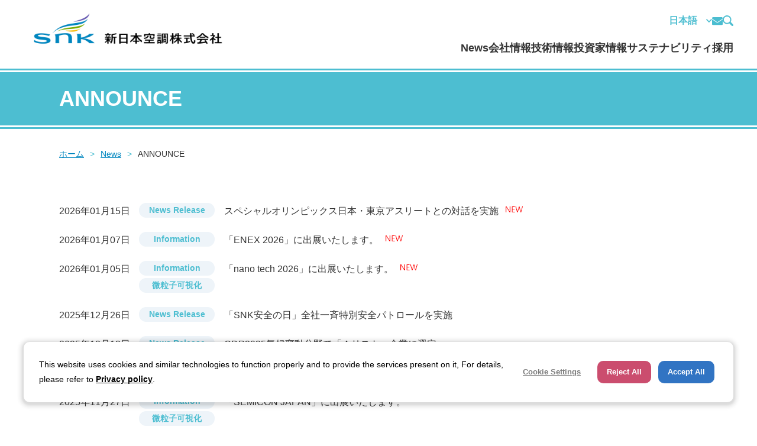

--- FILE ---
content_type: text/html; charset=utf-8
request_url: https://www.snk.co.jp/news_info/news/?itemid=461&dispmid=892&TabModule893=0
body_size: 106058
content:
<!DOCTYPE html>
<html lang="ja-JP">
<head id="Head"><meta http-equiv="Content-Type" content="text/html; charset=UTF-8" /><meta id="MetaDescription" name="DESCRIPTION" content="NEWS RELEASEについて。新日本空調は、空気・水・熱を通じ、豊かで潤いのある環境の創造に努めています。
" /><meta id="MetaKeywords" name="KEYWORDS" content="新日本空調,SNK,三井グループ,空調設備,微粒子可視化,環境保全,リニューアル,クリーンルーム
" /><style id="StylePlaceholder" type="text/css"></style><link id="_Portals__default_" rel="stylesheet" type="text/css" href="/Portals/_default/default.css" /><link id="_Portals_0_Skins_SNK_v2_" rel="stylesheet" type="text/css" href="/Portals/0/Skins/SNK_v2/skin.css" /><link id="_Portals_0_Containers_SNK_" rel="stylesheet" type="text/css" href="/Portals/0/Containers/SNK/container.css" /><link id="_Portals_0_" rel="stylesheet" type="text/css" href="/Portals/0/portal.css" /><meta name="viewport" content="width=device-width, initial-scale=1" /><script src="/js/tools/jquery-1.11.2.min.js" type="text/javascript"></script><script src="/js/tools/jquery.cookie.js" type="text/javascript"></script><link rel="SHORTCUT ICON" href="/Portals/0/favicon.ico" /><title>
	ANNOUNCE| 新日本空調
</title><!--MyサイトAI翻訳プレミアム  -->
<script src="//msta.j-server.com/MSTA/LUC2SNK/js/msta.js"></script>

<!-- Google Tag Manager -->
<script>(function(w,d,s,l,i){w[l]=w[l]||[];w[l].push({'gtm.start':
new Date().getTime(),event:'gtm.js'});var f=d.getElementsByTagName(s)[0],
j=d.createElement(s),dl=l!='dataLayer'?'&l='+l:'';j.async=true;j.src=
'https://www.googletagmanager.com/gtm.js?id='+i+dl;f.parentNode.insertBefore(j,f);
})(window,document,'script','dataLayer','GTM-W3D746K');</script>
<!-- End Google Tag Manager --></head>
<body id="Body" class="_SNK_v2 _1Column jp pcMode pcView"><!-- Google Tag Manager (noscript) -->
<noscript><iframe src="https://www.googletagmanager.com/ns.html?id=GTM-W3D746K"
height="0" width="0" style="display:none;visibility:hidden"></iframe></noscript>
<!-- End Google Tag Manager (noscript) -->
    <noscript><div class="lblNoScript"><span id="lblNoScript" class="NormalRed">本システムでは、JavaScriptを利用しています。JavaScriptを有効に設定してからご利用ください。</span></div></noscript>
    <p class="skip"><a href="#dnn_ContentPane"><span id="lblSkipContentPane">本文へスキップします。</span></a></p> 
    <form name="Form" method="post" action="/news_info/news/?itemid=461&amp;dispmid=892&amp;TabModule893=0" id="Form" enctype="multipart/form-data" style="height: 100%;">
<div>
<input type="hidden" name="__EVENTTARGET" id="__EVENTTARGET" value="" />
<input type="hidden" name="__EVENTARGUMENT" id="__EVENTARGUMENT" value="" />
<input type="hidden" name="__VIEWSTATE" id="__VIEWSTATE" value="/wEPDwUKMjA4OTYxNDI1Mg9kFgZmDxYCHgRUZXh0BQ88IURPQ1RZUEUgaHRtbD5kAgEPZBYIAgEPFgIeB1Zpc2libGVoZAICDxYCHgdjb250ZW50BY4BTkVXUyBSRUxFQVNF44Gr44Gk44GE44Gm44CC5paw5pel5pys56m66Kq/[base64]/oqK3lgpks5b6u57KS5a2Q5Y+v6KaW5YyWLOeSsOWig+S/[base64]/[base64]/jgYTlkIjjgo/[base64]/[base64]/[base64]/[base64]/[base64]/[base64]/[base64]/[base64]/[base64]/oppbljJbjgrfjgrnjg4bjg6BWaUVTVDwvYT48dWw+DQo8bGkgY2xhc3M9ImNsb25lTGluayI+PGEgIGhyZWY9Ii92aWVzdC8iIHRhcmdldD0iX2JsYW5rIj7lvq7nspLlrZDlj6/[base64]/[base64]/jgYTlkIjjgo/[base64]/[base64]/[base64]/[base64]/[base64]/[base64]/orZjjgZfjgZ/ntYzllrY8L2E+PC9saT4NCjxsaSBjbGFzcz0iVGFiMzMxIj48YSBpZD0iZG5uX2N0cjE4NzFfU0VPTWVudVYyX1RhYjMzMSIgIGhyZWY9Ii9pci9zdG9jay9mYXEvIiA+SVLjgojjgY/jgYLjgovjgZTos6rllY88L2E+PC9saT4NCjwvdWw+DQo8L2xpPg0KPGxpIGNsYXNzPSJUYWIxNzQiPjxhIGlkPSJkbm5fY3RyMTg3MV9TRU9NZW51VjJfVGFiMTc0IiAgaHJlZj0iL2lyL2hpZ2hsaWdodC8iID7jg4Hjg6Pjg7zjg4jjgrjjgqfjg43jg6zjg7zjgr/[base64]/[base64]/[base64]/[base64]/[base64]/oppbljJY8L3NwYW4+PC9kaXY+CiAgICA8ZGl2IGNsYXNzPSJuZXdzX3RpdGxlIj48YSBocmVmPSIvbmV3c19pbmZvL25ld3MvP2l0ZW1pZD0xMzEyJmRpc3BtaWQ9MTI4MCI+44CMbmFubyB0ZWNoIDIwMjbjgI3jgavlh7rlsZXjgYTjgZ/[base64]/[base64]/aXRlbWlkPTEzMDcmZGlzcG1pZD0xMjgwIj7npo/ls7bnnIznq4vljLvnp5HlpKflrabjgavjgabjgrvjg5/[base64]/[base64]/[base64]/[base64]/Y2w9b24iID7kv53mnInmioDooZPmpJzntKI8L2E+PC9saT4NCjxsaSBjbGFzcz0iVGFiMTE0Ij48YSBpZD0iZG5uX2N0cjE4NTBfU0VPTWVudVYyX1RhYjExNCIgIGhyZWY9Ii9zZXJ2aWNlL2FjaGlldmVtZW50cy8/Y2w9b24iID7lrp/[base64]/[base64]/[base64]/oppbljJbli5XnlLvjgq7jg6Pjg6njg6rjg7w8L2E+PC9saT4NCjxsaSBjbGFzcz0iVGFiNDc2Ij48YSBpZD0iZG5uX2N0cjE4NTBfU0VPTWVudVYyX1RhYjQ3NiIgIGhyZWY9Ii92aWVzdC9uZXdzX3ZpZXN0LyIgPk5ld3PvvIjlvq7nspLlrZDlj6/[base64]/moKrlvI/kvJrnpL4g44Kk44Oz44K544K/[base64]/moKrlvI/kvJrnpL4gWCIgLz48L2E+PC9kaXY+DQo8L2Rpdj4NCmQCBA8WAh8BaGQCHw8WAh8DBR1Gb290Qm90dG9tVjJQYW5lIEROTkVtcHR5UGFuZWQCCA8WAh8AZWRk440e3RzA2W/aWBM/MW9io8Ikr6g=" />
</div>

<script type="text/javascript">
//<![CDATA[
var theForm = document.forms['Form'];
if (!theForm) {
    theForm = document.Form;
}
function __doPostBack(eventTarget, eventArgument) {
    if (!theForm.onsubmit || (theForm.onsubmit() != false)) {
        theForm.__EVENTTARGET.value = eventTarget;
        theForm.__EVENTARGUMENT.value = eventArgument;
        theForm.submit();
    }
}
//]]>
</script>


<script src="/WebResource.axd?d=HACbP2ms3mURq8yQahZ94NftDxGkrTrEso8YhCnpCghR5jOkYRpEVMaG-D1thcxQFKdga4NLhpsbdCG30&amp;t=638314226908353130" type="text/javascript"></script>


<script src="/js/dnncore.js" type="text/javascript"></script>
<script src="/js/infocms.js" type="text/javascript"></script>
<script src="/js/MicrosoftAjax.ja.js" type="text/javascript"></script>
<script src="/ScriptResource.axd?d=c9xf5qidu0VyX331ceqXXZZ78urvSuRoTTtYVH4pe7tsHxu3VUIxe02cgNXxXX0_3KRyyqOnTjXP0uG44JGf4VAkk9AGQcjVb3Z9CZ8W4kdHEhspcuoNIzatJXev4WPVXVtOl9mIgjAdRH-3i0o5JcAhu2K5ZqYTz77p9Q2&amp;t=559a934d" type="text/javascript"></script>
<div>

	<input type="hidden" name="__VIEWSTATEGENERATOR" id="__VIEWSTATEGENERATOR" value="CA0B0334" />
</div>
        
        
<script>jQuery.noConflict();</script>
<script src="/Portals/0/js_v2/smoothScroll/smoothScroll.js"></script>
<script src="/Portals/0/js_v2/toTop/toTop.js"></script>
<script src="/Portals/0/js_v2/placeholder/placeholder.js"></script>
<script src="/Portals/0/js_v2/accordion/accordion.js"></script>
<script src="/Portals/0/js_v2/megaMenu/megaMenu.js"></script>
<script src="/Portals/0/js_v2/burger/burger.js"></script>
<link rel="stylesheet" href="/Portals/0/js_v2/burger/burger.css">
<script src="/Portals/0/js_v2/spTel/spTel.js"></script>
<script src="/Portals/0/js_v2/matchHeight/jquery.matchHeight.js"></script>
<script src="/Portals/0/js_v2/headFix/headFix.js"></script>
<script src="/Portals/0/js_v2/fileicon/fileicon.js"></script>
<script src="/Portals/0/js_v2/lightcase/lightcase.js"></script>
<link rel="stylesheet" href="/Portals/0/js_v2/lightcase/lightcase.css">
<script src="/Portals/0/js_v2/slick/slick.js"></script>
<link rel="stylesheet" href="/Portals/0/js_v2/slick/slick.css">
<script src="/Portals/0/js_v2/scroll-hint/scroll-hint.js"></script>

<script src="/Portals/0/js_v2/common.js"></script>
<div id="skin">
	<div id="blockskip"><a href="#main">本文へ</a>
</div>
	<header id="header">
		<div class="head_inner">
			<div class="left">
				<div class="logo"><a id="dnn_dnnLOGO_hypLogo" title="SNK | 新日本空調" href="https://www.snk.co.jp/"><img id="dnn_dnnLOGO_imgLogo" src="/Portals/0/images/v2/logo.png" alt="SNK | 新日本空調" style="border-width:0px;" /></a></div>
			</div>
			<div class="right">
				<div class="right_top">
					<div id="dnn_HeadLangV2Pane" class="HeadLangV2Pane">
<div class="zeroTitle"><span id="dnn_ctr1845_dnnTITLE_lblTitle" class="Head">【全】言語切替</span>


</div>
<section class="moduleSkin moduleZero">
	<div class="moduleButton"></div>
	<div id="dnn_ctr1845_ContentPane"><!-- Start_Module_1845 --><div id="dnn_ctr1845_ModuleContent">
	
<div class="lang_ai"><!--MyサイトAI翻訳プレミアム  -->
<div id="msta_langArea">
<select>
<option id="msta_lang_ja">日本語</option>
<option id="msta_lang_en">English</option>
</select>
</div>
</div>



<!-- End_Module_1845 -->
</div></div>
</section>

</div>
					<div id="dnn_HeadV2Pane" class="HeadV2Pane DNNEmptyPane"></div>
					<div id="dnn_HeadSubV2Pane" class="HeadSubV2Pane">
<div class="zeroTitle"><span id="dnn_ctr1847_dnnTITLE_lblTitle" class="Head">【全】contact</span>


</div>
<section class="moduleSkin moduleZero">
	<div class="moduleButton"></div>
	<div id="dnn_ctr1847_ContentPane"><!-- Start_Module_1847 --><div id="dnn_ctr1847_ModuleContent">
	
<div class="h_contact"><a href="/info/"><img alt="" src="/Portals/0/images/v2/common/ico_contact.png" /><span class="txt">お問い合わせ</span></a></div>



<!-- End_Module_1847 -->
</div></div>
</section>

</div>
					<div id="dnn_HeadSearchV2Pane" class="HeadSearchV2Pane">
<div class="zeroTitle"><span id="dnn_ctr2045_dnnTITLE_lblTitle" class="Head">検索フォーム</span>


</div>
<section class="moduleSkin moduleZero">
	<div class="moduleButton"></div>
	<div id="dnn_ctr2045_ContentPane"><!-- Start_Module_2045 --><!-- サジェスト設定 -->
<script type="text/javascript">
  var poplink3 = [{
    uid: "a252b1b58c8f44f793fcce07dfb582fbu",
    deviceType: { desktop: 'pcia', mobile: 'spia' },
    target: "#q_header",
  }];
  (function() {
    var s = document.createElement("script");
    s.charset = "utf-8";
    s.src = "//poplink-f.probo.biz/pl3/poplink3.js";
    document.getElementsByTagName("head")[0].appendChild(s);
  })();
</script>
<!-- /サジェスト設定 -->
<script type="text/javascript" src="/Portals/0/js_v2/popfind/sitesearch_attr.js"></script>
<script type="text/javascript" src="/Portals/0/js_v2/popfind/sitesearch_mess.js"></script>	
<script type="text/javascript" src="/Portals/0/js_v2/popfind/sitesearch_sort.js"></script><div id="dnn_ctr2045_ModuleContent">
	
<div class="h_search">
<div class="h_search_btn"><img alt="" src="/Portals/0/images/v2/common/ico_search.png" /></div>
<div class="h_search_cont">
<div class="search-form">
<input id="q_header" class="search-form-input" type="search" placeholder="キーワード検索" />
<input class="search-form-submit" type="button" />
</div>
</div>
</div>



<!-- End_Module_2045 -->
</div></div>
</section>

</div>
				</div>
				<nav id="gNav">
					<div id="dnn_HeadNavV2Pane" class="HeadNavV2Pane">
<div class="zeroTitle"><span id="dnn_ctr1844_dnnTITLE_lblTitle" class="Head">【全】グローバルメニュー</span>


</div>
<section class="moduleSkin moduleZero">
	<div class="moduleButton"></div>
	<div id="dnn_ctr1844_ContentPane"><!-- Start_Module_1844 --><div id="dnn_ctr1844_ModuleContent">
	<!-- SEOMenuStart --><div id="dnn_ctr1844_SEOMenuV2" class="tokenMenu">
<ul>
<li class="Tab453"><a id="dnn_ctr1844_SEOMenuV2_Tab453"  href="/news_info/" >News</a></li>
<li class="Tab101"><a id="dnn_ctr1844_SEOMenuV2_Tab101" class="toggleSwitch " href="/about/" >会社情報</a><ul>
<li class="cloneLink"><a  href="/about/" >会社情報トップ</a></li><li class="Tab388"><a id="dnn_ctr1844_SEOMenuV2_Tab388"  href="/about/top-message/" >トップメッセージ</a></li>
<li class="Tab425"><a id="dnn_ctr1844_SEOMenuV2_Tab425"  href="/about/corporate-philosophy/" >企業理念</a></li>
<li class="Tab289"><a id="dnn_ctr1844_SEOMenuV2_Tab289"  href="/about/company-profile/" >会社概要</a></li>
<li class="Tab102"><a id="dnn_ctr1844_SEOMenuV2_Tab102"  href="/about/history/" >沿革</a></li>
<li class="Tab427"><a id="dnn_ctr1844_SEOMenuV2_Tab427"  href="/about/organizational-structure/" >組織図</a></li>
<li class="Tab426"><a id="dnn_ctr1844_SEOMenuV2_Tab426"  href="/about/officer-list/" >役員一覧</a></li>
<li class="Tab315"><a id="dnn_ctr1844_SEOMenuV2_Tab315"  href="/about/governance/" >コーポレート・ガバナンス</a></li>
<li class="Tab428"><a id="dnn_ctr1844_SEOMenuV2_Tab428"  href="/about/service/" >事業紹介</a></li>
<li class="Tab103"><a id="dnn_ctr1844_SEOMenuV2_Tab103"  href="/about/group/" >事業所一覧</a></li>
<li class="Tab430"><a id="dnn_ctr1844_SEOMenuV2_Tab430"  href="/about/promote/" >早わかり新日本空調</a></li>
<li class="Tab478"><a id="dnn_ctr1844_SEOMenuV2_Tab478"  href="https://www.snk.co.jp/Portals/0/cm2025/" target="_blank">CM特設サイト</a></li>
<li class="Tab479"><a id="dnn_ctr1844_SEOMenuV2_Tab479"  href="/about/sponsorship/" >スポンサーシップ</a></li>
</ul>
</li>
<li class="Tab104"><a id="dnn_ctr1844_SEOMenuV2_Tab104" class="toggleSwitch " href="/service/" >技術情報</a><ul>
<li class="cloneLink"><a  href="/service/" >技術情報トップ</a></li><li class="Tab112"><a id="dnn_ctr1844_SEOMenuV2_Tab112"  href="/service/technology/?cl=on" >保有技術検索</a></li>
<li class="Tab114"><a id="dnn_ctr1844_SEOMenuV2_Tab114"  href="/service/achievements/?cl=on" >実績紹介</a></li>
<li class="Tab119"><a id="dnn_ctr1844_SEOMenuV2_Tab119"  href="/service/institute/" >技術開発研究所</a></li>
<li class="Tab167"><a id="dnn_ctr1844_SEOMenuV2_Tab167"  href="/service/e-labo/" >SNK e-Labo</a></li>
<li class="Tab171"><a id="dnn_ctr1844_SEOMenuV2_Tab171"  href="/service/zeb/" >ZEB</a></li>
<li class="Tab336"><a id="dnn_ctr1844_SEOMenuV2_Tab336"  href="/service/paper/" >論文・対外発表等</a></li>
<li class="Tab122"><a id="dnn_ctr1844_SEOMenuV2_Tab122"  href="/service/prize/" >受賞実績</a></li>
<li class="Tab443"><a id="dnn_ctr1844_SEOMenuV2_Tab443"  href="/viest/" target="_blank">微粒子可視化システム</a></li>
<li class="Tab437"><a id="dnn_ctr1844_SEOMenuV2_Tab437"  href="/energy-quest/" target="_blank">EnergyQuest&#174;ファミリ</a></li>
</ul>
</li>
<li class="Tab172"><a id="dnn_ctr1844_SEOMenuV2_Tab172" class="toggleSwitch " href="/ir/" >投資家情報</a><ul>
<li class="cloneLink"><a  href="/ir/" >投資家情報トップ</a></li><li class="Tab287"><a id="dnn_ctr1844_SEOMenuV2_Tab287" class="toggleSwitch " href="/ir/vision/" >経営計画・体制</a><ul>
<li class="cloneLink"><a  href="/ir/vision/" >経営計画・体制トップ</a></li><li class="Tab291"><a id="dnn_ctr1844_SEOMenuV2_Tab291"  href="/ir/vision/all/" >SNK Vision 2030</a></li>
<li class="Tab293"><a id="dnn_ctr1844_SEOMenuV2_Tab293"  href="/ir/vision/Phase2/" >SNK Vision 2030 Phase Ⅱ</a></li>
<li class="Tab317"><a id="dnn_ctr1844_SEOMenuV2_Tab317"  href="/ir/vision/riskmanagement/" >事業等のリスク</a></li>
<li class="Tab318"><a id="dnn_ctr1844_SEOMenuV2_Tab318"  href="/ir/vision/evaluation/" >取締役会の実効性評価</a></li>
<li class="Tab319"><a id="dnn_ctr1844_SEOMenuV2_Tab319"  href="/ir/vision/remuneration/" >役員報酬について</a></li>
<li class="Tab321"><a id="dnn_ctr1844_SEOMenuV2_Tab321"  href="/ir/vision/disclosurepolicy/" >ディスクロージャー・ポリシー</a></li>
</ul>
</li>
<li class="Tab175"><a id="dnn_ctr1844_SEOMenuV2_Tab175" class="toggleSwitch " href="/ir/library/" >IR資料</a><ul>
<li class="cloneLink"><a  href="/ir/library/" >IR資料トップ</a></li><li class="Tab176"><a id="dnn_ctr1844_SEOMenuV2_Tab176"  href="/ir/library/results.html" >決算短信</a></li>
<li class="Tab184"><a id="dnn_ctr1844_SEOMenuV2_Tab184"  href="/ir/library/briefing.html" >決算説明会</a></li>
<li class="Tab179"><a id="dnn_ctr1844_SEOMenuV2_Tab179"  href="/ir/library/securities.html" >有価証券報告書等</a></li>
<li class="Tab235"><a id="dnn_ctr1844_SEOMenuV2_Tab235"  href="/ir/library/disclosure.html" >その他適時開示書類</a></li>
<li class="Tab431"><a id="dnn_ctr1844_SEOMenuV2_Tab431"  href="/ir/library/integrated-report/" >統合報告書（SNKレポート）</a></li>
<li class="Tab177"><a id="dnn_ctr1844_SEOMenuV2_Tab177"  href="/ir/library/report.html" >事業レポート</a></li>
<li class="Tab178"><a id="dnn_ctr1844_SEOMenuV2_Tab178"  href="/ir/library/annual.html" >ANNUAL REPORT（アニュアルレポート）</a></li>
</ul>
</li>
<li class="Tab324"><a id="dnn_ctr1844_SEOMenuV2_Tab324" class="toggleSwitch " href="/ir/stock/" >株主・株式情報</a><ul>
<li class="cloneLink"><a  href="/ir/stock/" >株主・株式情報トップ</a></li><li class="Tab181"><a id="dnn_ctr1844_SEOMenuV2_Tab181"  href="/ir/stock/information/" >株式情報</a></li>
<li class="Tab183"><a id="dnn_ctr1844_SEOMenuV2_Tab183"  href="/ir/stock/meeting/" >株主総会</a></li>
<li class="Tab435"><a id="dnn_ctr1844_SEOMenuV2_Tab435"  href="/ir/stock/procedures/" >株式諸手続き</a></li>
<li class="Tab450"><a id="dnn_ctr1844_SEOMenuV2_Tab450"  href="/ir/stock/dialogue/" >株主との対話</a></li>
<li class="Tab472"><a id="dnn_ctr1844_SEOMenuV2_Tab472"  href="/ir/stock/management/" >資本コストや株価を意識した経営</a></li>
<li class="Tab331"><a id="dnn_ctr1844_SEOMenuV2_Tab331"  href="/ir/stock/faq/" >IRよくあるご質問</a></li>
</ul>
</li>
<li class="Tab174"><a id="dnn_ctr1844_SEOMenuV2_Tab174"  href="/ir/highlight/" >チャートジェネレーター</a></li>
<li class="Tab323"><a id="dnn_ctr1844_SEOMenuV2_Tab323"  href="/ir/stockprice/" >株価チャート</a></li>
<li class="Tab173"><a id="dnn_ctr1844_SEOMenuV2_Tab173"  href="/ir/news.html" >IR News</a></li>
<li class="Tab182"><a id="dnn_ctr1844_SEOMenuV2_Tab182"  href="/ir/calendar.html" >IRカレンダー</a></li>
<li class="Tab185"><a id="dnn_ctr1844_SEOMenuV2_Tab185"  href="/ir/announcement.html" >電子公告</a></li>
<li class="Tab233"><a id="dnn_ctr1844_SEOMenuV2_Tab233"  href="/ir/disclaimer.html" >免責事項</a></li>
</ul>
</li>
<li class="Tab342"><a id="dnn_ctr1844_SEOMenuV2_Tab342" class="toggleSwitch " href="/csr/" >サステナビリティ</a><ul>
<li class="cloneLink"><a  href="/csr/" >サステナビリティトップ</a></li><li class="Tab313"><a id="dnn_ctr1844_SEOMenuV2_Tab313"  href="/csr/message/" >トップメッセージ</a></li>
<li class="Tab343"><a id="dnn_ctr1844_SEOMenuV2_Tab343" class="toggleSwitch " href="/csr/management/" >サステナビリティマネジメント</a><ul>
<li class="cloneLink"><a  href="/csr/management/" >サステナビリティマネジメントトップ</a></li><li class="Tab344"><a id="dnn_ctr1844_SEOMenuV2_Tab344"  href="/csr/management/approach/" >方針と推進体制</a></li>
<li class="Tab345"><a id="dnn_ctr1844_SEOMenuV2_Tab345"  href="/csr/management/goal/" >新日本空調グループとSDGs</a></li>
<li class="Tab386"><a id="dnn_ctr1844_SEOMenuV2_Tab386"  href="/csr/management/stakeholder-policy/" >マルチステークホルダー方針</a></li>
<li class="Tab346"><a id="dnn_ctr1844_SEOMenuV2_Tab346"  href="/csr/management/commitment/" >目標と取り組み計画</a></li>
</ul>
</li>
<li class="Tab444"><a id="dnn_ctr1844_SEOMenuV2_Tab444"  href="/ir/library/integrated-report/" >統合報告書（SNKレポート）</a></li>
<li class="Tab349"><a id="dnn_ctr1844_SEOMenuV2_Tab349" class="toggleSwitch " href="/csr/environment/" >環境</a><ul>
<li class="cloneLink"><a  href="/csr/environment/" >環境トップ</a></li><li class="Tab350"><a id="dnn_ctr1844_SEOMenuV2_Tab350"  href="/csr/environment/contribution/" >地球環境への貢献</a></li>
</ul>
</li>
<li class="Tab414"><a id="dnn_ctr1844_SEOMenuV2_Tab414" class="toggleSwitch " href="/csr/society/" >社会</a><ul>
<li class="cloneLink"><a  href="/csr/society/" >社会トップ</a></li><li class="Tab415"><a id="dnn_ctr1844_SEOMenuV2_Tab415"  href="/csr/society/innovation/" >技術革新の推進</a></li>
<li class="Tab418"><a id="dnn_ctr1844_SEOMenuV2_Tab418"  href="/csr/society/field-power/" >現場力の強化</a></li>
<li class="Tab416"><a id="dnn_ctr1844_SEOMenuV2_Tab416"  href="/csr/society/employee-engagement/" >エンゲージメント向上と人権の尊重</a></li>
</ul>
</li>
<li class="Tab365"><a id="dnn_ctr1844_SEOMenuV2_Tab365" class="toggleSwitch " href="/csr/governance/" >ガバナンス</a><ul>
<li class="cloneLink"><a  href="/csr/governance/" >ガバナンストップ</a></li><li class="Tab366"><a id="dnn_ctr1844_SEOMenuV2_Tab366"  href="/csr/governance/corporate-ethics/" >企業倫理の徹底</a></li>
</ul>
</li>
<li class="Tab341"><a id="dnn_ctr1844_SEOMenuV2_Tab341"  href="/csr/tcfd/" >TCFD気候関連への対応</a></li>
<li class="Tab385"><a id="dnn_ctr1844_SEOMenuV2_Tab385"  href="/csr/respect/" >人権デューデリジェンス</a></li>
<li class="Tab372"><a id="dnn_ctr1844_SEOMenuV2_Tab372"  href="/csr/esg-data/" >ESGデータ</a></li>
<li class="Tab340"><a id="dnn_ctr1844_SEOMenuV2_Tab340"  href="/csr/external-evaluation/" >社会からの評価</a></li>
</ul>
</li>
<li class="Tab455"><a id="dnn_ctr1844_SEOMenuV2_Tab455" class="toggleSwitch " href="/viest/" target="_blank">微粒子可視化システムViEST</a><ul>
<li class="cloneLink"><a  href="/viest/" target="_blank">微粒子可視化システムViESTトップ</a></li><li class="Tab456"><a id="dnn_ctr1844_SEOMenuV2_Tab456" class="toggleSwitch " href="/viest/product/" >製品情報</a><ul>
<li class="cloneLink"><a  href="/viest/product/" >製品情報トップ</a></li><li class="Tab466"><a id="dnn_ctr1844_SEOMenuV2_Tab466"  href="/viest/product/product11.html" >パーティクルアイ&#174;</a></li>
<li class="Tab467"><a id="dnn_ctr1844_SEOMenuV2_Tab467"  href="/viest/product/product12.html" >パーティクルアイ&#174; CC</a></li>
<li class="Tab457"><a id="dnn_ctr1844_SEOMenuV2_Tab457"  href="/viest/product/product2.html" >パラレルアイＨ</a></li>
<li class="Tab458"><a id="dnn_ctr1844_SEOMenuV2_Tab458"  href="/viest/product/product3.html" >パラレルアイＦ</a></li>
<li class="Tab459"><a id="dnn_ctr1844_SEOMenuV2_Tab459"  href="/viest/product/product9.html" >パラレルアイＤ</a></li>
<li class="Tab465"><a id="dnn_ctr1844_SEOMenuV2_Tab465"  href="/viest/product/product10.html" >Type-S</a></li>
<li class="Tab461"><a id="dnn_ctr1844_SEOMenuV2_Tab461"  href="/viest/product/product5.html" >Dライト</a></li>
<li class="Tab462"><a id="dnn_ctr1844_SEOMenuV2_Tab462"  href="/viest/product/product8.html" >Ｄスコープ</a></li>
<li class="Tab463"><a id="dnn_ctr1844_SEOMenuV2_Tab463"  href="/viest/product/product6.html" >plus TRACER・plus FOG</a></li>
<li class="Tab464"><a id="dnn_ctr1844_SEOMenuV2_Tab464"  href="/viest/product/product7.html" >plus PIV</a></li>
</ul>
</li>
<li class="Tab468"><a id="dnn_ctr1844_SEOMenuV2_Tab468"  href="/viest/service.html" >サービス</a></li>
<li class="Tab469"><a id="dnn_ctr1844_SEOMenuV2_Tab469"  href="/viest/technology.html" >技術情報</a></li>
<li class="Tab470"><a id="dnn_ctr1844_SEOMenuV2_Tab470"  href="/viest/movie.html" >可視化動画ギャラリー</a></li>
<li class="Tab476"><a id="dnn_ctr1844_SEOMenuV2_Tab476"  href="/viest/news_viest/" >News（微粒子可視化）</a></li>
</ul>
</li>
<li class="Tab439"><a id="dnn_ctr1844_SEOMenuV2_Tab439"  href="/energy-quest/" >EnergyQuest&#174;ファミリ</a></li>
<li class="Tab436"><a id="dnn_ctr1844_SEOMenuV2_Tab436"  href="/Portals/0/recruit/index.html" >採用</a></li>
<li class="Tab272 parentItem"><a id="dnn_ctr1844_SEOMenuV2_Tab272"  class="parentLink" href="/news_info/" >News</a></li>
<li class="Tab220"><a id="dnn_ctr1844_SEOMenuV2_Tab220"  href="/policy.html" >サイトのご利用について</a></li>
<li class="Tab221"><a id="dnn_ctr1844_SEOMenuV2_Tab221"  href="/privacy.html" >個人情報の取扱いについて</a></li>
<li class="Tab222"><a id="dnn_ctr1844_SEOMenuV2_Tab222"  href="/result.html" >検索結果</a></li>
<li class="Tab223"><a id="dnn_ctr1844_SEOMenuV2_Tab223"  href="/info/" >お問い合わせ</a></li>
<li class="Tab225"><a id="dnn_ctr1844_SEOMenuV2_Tab225"  href="/site_map.html" >サイトマップ</a></li>
<li class="Tab294"><a id="dnn_ctr1844_SEOMenuV2_Tab294"  href="/snspolicy.html" >SNSポリシー</a></li>
<li class="Tab299"><a id="dnn_ctr1844_SEOMenuV2_Tab299"  href="/app-policy.html" >プライバシーポリシー（スマートフォンアプリ）</a></li>
<li class="Tab477"><a id="dnn_ctr1844_SEOMenuV2_Tab477"  href="https://www.snk.co.jp/Portals/0/cm2025/" >カイテキヒーローとは？ CM特設サイト</a></li>
<li class="Tab482"><a id="dnn_ctr1844_SEOMenuV2_Tab482"  href="/partner/" >協力会社の皆様へ</a></li>
</ul>

</div><!-- SEOMenuEnd -->
<!-- End_Module_1844 -->
</div></div>
</section>

</div>
				</nav>
			</div>
		</div>
		<div class="megamenu">
			<div id="dnn_MegamenuV2Pane" class="MegamenuV2Pane">
<div class="zeroTitle"><span id="dnn_ctr1871_dnnTITLE_lblTitle" class="Head">【pc】メガメニュー</span>


</div>
<section class="moduleSkin moduleZero">
	<div class="moduleButton"></div>
	<div id="dnn_ctr1871_ContentPane"><!-- Start_Module_1871 --><div id="dnn_ctr1871_ModuleContent">
	<!-- SEOMenuStart --><div id="dnn_ctr1871_SEOMenuV2" class="mega_wrap">
<ul>
<li class="Tab453"><a id="dnn_ctr1871_SEOMenuV2_Tab453"  href="/news_info/" >News</a></li>
<li class="Tab101"><a id="dnn_ctr1871_SEOMenuV2_Tab101"  href="/about/" >会社情報</a><ul>
<li class="Tab388"><a id="dnn_ctr1871_SEOMenuV2_Tab388"  href="/about/top-message/" >トップメッセージ</a></li>
<li class="Tab425"><a id="dnn_ctr1871_SEOMenuV2_Tab425"  href="/about/corporate-philosophy/" >企業理念</a></li>
<li class="Tab289"><a id="dnn_ctr1871_SEOMenuV2_Tab289"  href="/about/company-profile/" >会社概要</a></li>
<li class="Tab102"><a id="dnn_ctr1871_SEOMenuV2_Tab102"  href="/about/history/" >沿革</a></li>
<li class="Tab427"><a id="dnn_ctr1871_SEOMenuV2_Tab427"  href="/about/organizational-structure/" >組織図</a></li>
<li class="Tab426"><a id="dnn_ctr1871_SEOMenuV2_Tab426"  href="/about/officer-list/" >役員一覧</a></li>
<li class="Tab315"><a id="dnn_ctr1871_SEOMenuV2_Tab315"  href="/about/governance/" >コーポレート・ガバナンス</a></li>
<li class="Tab428"><a id="dnn_ctr1871_SEOMenuV2_Tab428"  href="/about/service/" >事業紹介</a></li>
<li class="Tab103"><a id="dnn_ctr1871_SEOMenuV2_Tab103"  href="/about/group/" >事業所一覧</a></li>
<li class="Tab430"><a id="dnn_ctr1871_SEOMenuV2_Tab430"  href="/about/promote/" >早わかり新日本空調</a></li>
<li class="Tab478"><a id="dnn_ctr1871_SEOMenuV2_Tab478"  href="https://www.snk.co.jp/Portals/0/cm2025/" target="_blank">CM特設サイト</a></li>
<li class="Tab479"><a id="dnn_ctr1871_SEOMenuV2_Tab479"  href="/about/sponsorship/" >スポンサーシップ</a></li>
</ul>
</li>
<li class="Tab104"><a id="dnn_ctr1871_SEOMenuV2_Tab104"  href="/service/" >技術情報</a><ul>
<li class="Tab112"><a id="dnn_ctr1871_SEOMenuV2_Tab112"  href="/service/technology/?cl=on" >保有技術検索</a></li>
<li class="Tab114"><a id="dnn_ctr1871_SEOMenuV2_Tab114"  href="/service/achievements/?cl=on" >実績紹介</a></li>
<li class="Tab119"><a id="dnn_ctr1871_SEOMenuV2_Tab119"  href="/service/institute/" >技術開発研究所</a></li>
<li class="Tab167"><a id="dnn_ctr1871_SEOMenuV2_Tab167"  href="/service/e-labo/" >SNK e-Labo</a></li>
<li class="Tab171"><a id="dnn_ctr1871_SEOMenuV2_Tab171"  href="/service/zeb/" >ZEB</a></li>
<li class="Tab336"><a id="dnn_ctr1871_SEOMenuV2_Tab336"  href="/service/paper/" >論文・対外発表等</a></li>
<li class="Tab122"><a id="dnn_ctr1871_SEOMenuV2_Tab122"  href="/service/prize/" >受賞実績</a></li>
<li class="Tab443"><a id="dnn_ctr1871_SEOMenuV2_Tab443"  href="/viest/" target="_blank">微粒子可視化システム</a></li>
<li class="Tab437"><a id="dnn_ctr1871_SEOMenuV2_Tab437"  href="/energy-quest/" target="_blank">EnergyQuest&#174;ファミリ</a></li>
</ul>
</li>
<li class="Tab172"><a id="dnn_ctr1871_SEOMenuV2_Tab172"  href="/ir/" >投資家情報</a><ul>
<li class="Tab287"><a id="dnn_ctr1871_SEOMenuV2_Tab287"  href="/ir/vision/" >経営計画・体制</a><ul>
<li class="Tab291"><a id="dnn_ctr1871_SEOMenuV2_Tab291"  href="/ir/vision/all/" >SNK Vision 2030</a></li>
<li class="Tab293"><a id="dnn_ctr1871_SEOMenuV2_Tab293"  href="/ir/vision/Phase2/" >SNK Vision 2030 Phase Ⅱ</a></li>
<li class="Tab317"><a id="dnn_ctr1871_SEOMenuV2_Tab317"  href="/ir/vision/riskmanagement/" >事業等のリスク</a></li>
<li class="Tab318"><a id="dnn_ctr1871_SEOMenuV2_Tab318"  href="/ir/vision/evaluation/" >取締役会の実効性評価</a></li>
<li class="Tab319"><a id="dnn_ctr1871_SEOMenuV2_Tab319"  href="/ir/vision/remuneration/" >役員報酬について</a></li>
<li class="Tab321"><a id="dnn_ctr1871_SEOMenuV2_Tab321"  href="/ir/vision/disclosurepolicy/" >ディスクロージャー・ポリシー</a></li>
</ul>
</li>
<li class="Tab175"><a id="dnn_ctr1871_SEOMenuV2_Tab175"  href="/ir/library/" >IR資料</a><ul>
<li class="Tab176"><a id="dnn_ctr1871_SEOMenuV2_Tab176"  href="/ir/library/results.html" >決算短信</a></li>
<li class="Tab184"><a id="dnn_ctr1871_SEOMenuV2_Tab184"  href="/ir/library/briefing.html" >決算説明会</a></li>
<li class="Tab179"><a id="dnn_ctr1871_SEOMenuV2_Tab179"  href="/ir/library/securities.html" >有価証券報告書等</a></li>
<li class="Tab235"><a id="dnn_ctr1871_SEOMenuV2_Tab235"  href="/ir/library/disclosure.html" >その他適時開示書類</a></li>
<li class="Tab431"><a id="dnn_ctr1871_SEOMenuV2_Tab431"  href="/ir/library/integrated-report/" >統合報告書（SNKレポート）</a></li>
<li class="Tab177"><a id="dnn_ctr1871_SEOMenuV2_Tab177"  href="/ir/library/report.html" >事業レポート</a></li>
<li class="Tab178"><a id="dnn_ctr1871_SEOMenuV2_Tab178"  href="/ir/library/annual.html" >ANNUAL REPORT（アニュアルレポート）</a></li>
</ul>
</li>
<li class="Tab324"><a id="dnn_ctr1871_SEOMenuV2_Tab324"  href="/ir/stock/" >株主・株式情報</a><ul>
<li class="Tab181"><a id="dnn_ctr1871_SEOMenuV2_Tab181"  href="/ir/stock/information/" >株式情報</a></li>
<li class="Tab183"><a id="dnn_ctr1871_SEOMenuV2_Tab183"  href="/ir/stock/meeting/" >株主総会</a></li>
<li class="Tab435"><a id="dnn_ctr1871_SEOMenuV2_Tab435"  href="/ir/stock/procedures/" >株式諸手続き</a></li>
<li class="Tab450"><a id="dnn_ctr1871_SEOMenuV2_Tab450"  href="/ir/stock/dialogue/" >株主との対話</a></li>
<li class="Tab472"><a id="dnn_ctr1871_SEOMenuV2_Tab472"  href="/ir/stock/management/" >資本コストや株価を意識した経営</a></li>
<li class="Tab331"><a id="dnn_ctr1871_SEOMenuV2_Tab331"  href="/ir/stock/faq/" >IRよくあるご質問</a></li>
</ul>
</li>
<li class="Tab174"><a id="dnn_ctr1871_SEOMenuV2_Tab174"  href="/ir/highlight/" >チャートジェネレーター</a></li>
<li class="Tab323"><a id="dnn_ctr1871_SEOMenuV2_Tab323"  href="/ir/stockprice/" >株価チャート</a></li>
<li class="Tab173"><a id="dnn_ctr1871_SEOMenuV2_Tab173"  href="/ir/news.html" >IR News</a></li>
<li class="Tab182"><a id="dnn_ctr1871_SEOMenuV2_Tab182"  href="/ir/calendar.html" >IRカレンダー</a></li>
<li class="Tab185"><a id="dnn_ctr1871_SEOMenuV2_Tab185"  href="/ir/announcement.html" >電子公告</a></li>
<li class="Tab233"><a id="dnn_ctr1871_SEOMenuV2_Tab233"  href="/ir/disclaimer.html" >免責事項</a></li>
</ul>
</li>
<li class="Tab342"><a id="dnn_ctr1871_SEOMenuV2_Tab342"  href="/csr/" >サステナビリティ</a><ul>
<li class="Tab313"><a id="dnn_ctr1871_SEOMenuV2_Tab313"  href="/csr/message/" >トップメッセージ</a></li>
<li class="Tab343"><a id="dnn_ctr1871_SEOMenuV2_Tab343"  href="/csr/management/" >サステナビリティマネジメント</a><ul>
<li class="Tab344"><a id="dnn_ctr1871_SEOMenuV2_Tab344"  href="/csr/management/approach/" >方針と推進体制</a></li>
<li class="Tab345"><a id="dnn_ctr1871_SEOMenuV2_Tab345"  href="/csr/management/goal/" >新日本空調グループとSDGs</a></li>
<li class="Tab386"><a id="dnn_ctr1871_SEOMenuV2_Tab386"  href="/csr/management/stakeholder-policy/" >マルチステークホルダー方針</a></li>
<li class="Tab346"><a id="dnn_ctr1871_SEOMenuV2_Tab346"  href="/csr/management/commitment/" >目標と取り組み計画</a></li>
</ul>
</li>
<li class="Tab444"><a id="dnn_ctr1871_SEOMenuV2_Tab444"  href="/ir/library/integrated-report/" >統合報告書（SNKレポート）</a></li>
<li class="Tab349"><a id="dnn_ctr1871_SEOMenuV2_Tab349"  href="/csr/environment/" >環境</a><ul>
<li class="Tab350"><a id="dnn_ctr1871_SEOMenuV2_Tab350"  href="/csr/environment/contribution/" >地球環境への貢献</a></li>
</ul>
</li>
<li class="Tab414"><a id="dnn_ctr1871_SEOMenuV2_Tab414"  href="/csr/society/" >社会</a><ul>
<li class="Tab415"><a id="dnn_ctr1871_SEOMenuV2_Tab415"  href="/csr/society/innovation/" >技術革新の推進</a></li>
<li class="Tab418"><a id="dnn_ctr1871_SEOMenuV2_Tab418"  href="/csr/society/field-power/" >現場力の強化</a></li>
<li class="Tab416"><a id="dnn_ctr1871_SEOMenuV2_Tab416"  href="/csr/society/employee-engagement/" >エンゲージメント向上と人権の尊重</a></li>
</ul>
</li>
<li class="Tab365"><a id="dnn_ctr1871_SEOMenuV2_Tab365"  href="/csr/governance/" >ガバナンス</a><ul>
<li class="Tab366"><a id="dnn_ctr1871_SEOMenuV2_Tab366"  href="/csr/governance/corporate-ethics/" >企業倫理の徹底</a></li>
</ul>
</li>
<li class="Tab341"><a id="dnn_ctr1871_SEOMenuV2_Tab341"  href="/csr/tcfd/" >TCFD気候関連への対応</a></li>
<li class="Tab385"><a id="dnn_ctr1871_SEOMenuV2_Tab385"  href="/csr/respect/" >人権デューデリジェンス</a></li>
<li class="Tab372"><a id="dnn_ctr1871_SEOMenuV2_Tab372"  href="/csr/esg-data/" >ESGデータ</a></li>
<li class="Tab340"><a id="dnn_ctr1871_SEOMenuV2_Tab340"  href="/csr/external-evaluation/" >社会からの評価</a></li>
</ul>
</li>
<li class="Tab455"><a id="dnn_ctr1871_SEOMenuV2_Tab455"  href="/viest/" target="_blank">微粒子可視化システムViEST</a><ul>
<li class="Tab456"><a id="dnn_ctr1871_SEOMenuV2_Tab456"  href="/viest/product/" >製品情報</a><ul>
<li class="Tab466"><a id="dnn_ctr1871_SEOMenuV2_Tab466"  href="/viest/product/product11.html" >パーティクルアイ&#174;</a></li>
<li class="Tab467"><a id="dnn_ctr1871_SEOMenuV2_Tab467"  href="/viest/product/product12.html" >パーティクルアイ&#174; CC</a></li>
<li class="Tab457"><a id="dnn_ctr1871_SEOMenuV2_Tab457"  href="/viest/product/product2.html" >パラレルアイＨ</a></li>
<li class="Tab458"><a id="dnn_ctr1871_SEOMenuV2_Tab458"  href="/viest/product/product3.html" >パラレルアイＦ</a></li>
<li class="Tab459"><a id="dnn_ctr1871_SEOMenuV2_Tab459"  href="/viest/product/product9.html" >パラレルアイＤ</a></li>
<li class="Tab465"><a id="dnn_ctr1871_SEOMenuV2_Tab465"  href="/viest/product/product10.html" >Type-S</a></li>
<li class="Tab461"><a id="dnn_ctr1871_SEOMenuV2_Tab461"  href="/viest/product/product5.html" >Dライト</a></li>
<li class="Tab462"><a id="dnn_ctr1871_SEOMenuV2_Tab462"  href="/viest/product/product8.html" >Ｄスコープ</a></li>
<li class="Tab463"><a id="dnn_ctr1871_SEOMenuV2_Tab463"  href="/viest/product/product6.html" >plus TRACER・plus FOG</a></li>
<li class="Tab464"><a id="dnn_ctr1871_SEOMenuV2_Tab464"  href="/viest/product/product7.html" >plus PIV</a></li>
</ul>
</li>
<li class="Tab468"><a id="dnn_ctr1871_SEOMenuV2_Tab468"  href="/viest/service.html" >サービス</a></li>
<li class="Tab469"><a id="dnn_ctr1871_SEOMenuV2_Tab469"  href="/viest/technology.html" >技術情報</a></li>
<li class="Tab470"><a id="dnn_ctr1871_SEOMenuV2_Tab470"  href="/viest/movie.html" >可視化動画ギャラリー</a></li>
<li class="Tab476"><a id="dnn_ctr1871_SEOMenuV2_Tab476"  href="/viest/news_viest/" >News（微粒子可視化）</a></li>
</ul>
</li>
<li class="Tab439"><a id="dnn_ctr1871_SEOMenuV2_Tab439"  href="/energy-quest/" >EnergyQuest&#174;ファミリ</a></li>
<li class="Tab436"><a id="dnn_ctr1871_SEOMenuV2_Tab436"  href="/Portals/0/recruit/index.html" >採用</a></li>
<li class="Tab272 parentItem"><a id="dnn_ctr1871_SEOMenuV2_Tab272"  class="parentLink" href="/news_info/" >News</a></li>
<li class="Tab220"><a id="dnn_ctr1871_SEOMenuV2_Tab220"  href="/policy.html" >サイトのご利用について</a></li>
<li class="Tab221"><a id="dnn_ctr1871_SEOMenuV2_Tab221"  href="/privacy.html" >個人情報の取扱いについて</a></li>
<li class="Tab222"><a id="dnn_ctr1871_SEOMenuV2_Tab222"  href="/result.html" >検索結果</a></li>
<li class="Tab223"><a id="dnn_ctr1871_SEOMenuV2_Tab223"  href="/info/" >お問い合わせ</a></li>
<li class="Tab225"><a id="dnn_ctr1871_SEOMenuV2_Tab225"  href="/site_map.html" >サイトマップ</a></li>
<li class="Tab294"><a id="dnn_ctr1871_SEOMenuV2_Tab294"  href="/snspolicy.html" >SNSポリシー</a></li>
<li class="Tab299"><a id="dnn_ctr1871_SEOMenuV2_Tab299"  href="/app-policy.html" >プライバシーポリシー（スマートフォンアプリ）</a></li>
<li class="Tab477"><a id="dnn_ctr1871_SEOMenuV2_Tab477"  href="https://www.snk.co.jp/Portals/0/cm2025/" >カイテキヒーローとは？ CM特設サイト</a></li>
<li class="Tab482"><a id="dnn_ctr1871_SEOMenuV2_Tab482"  href="/partner/" >協力会社の皆様へ</a></li>
</ul>

</div><!-- SEOMenuEnd -->
<!-- End_Module_1871 -->
</div></div>
</section>

</div>
		</div>
	</header>
	<div id="main">
		<div class="pagetitle_wrap">
			<div class="page_title">
				<div class="inner">
					<div id="dnn_PagetitlePane" class="PagetitlePane">
<div class="zeroTitle"><span id="dnn_ctr2013_dnnTITLE_lblTitle" class="Head">H1</span>


</div>
<section class="moduleSkin moduleZero">
	<div class="moduleButton"></div>
	<div id="dnn_ctr2013_ContentPane"><!-- Start_Module_2013 --><div id="dnn_ctr2013_ModuleContent">
	<h1>ANNOUNCE</h1><!-- End_Module_2013 -->
</div></div>
</section>

</div>
				</div>
			</div>
		</div>
		<div class="breadcrumb">
			<div class="inner"><span id="dnn_dnnBREADCRUMB_lblBreadCrumb"><a href="/" class="breadcrumbItem">ホーム</a><span>></span><a href="/news_info/" class="breadcrumbItem">News</a><span>></span><span class="breadcrumbItem">ANNOUNCE</span></span>
</div>
		</div>
		<main class="main_area">
			<div class="inner">
				<div id="dnn_ContentPane" class="ContentPane">
<div class="zeroTitle"><span id="dnn_ctr1280_dnnTITLE_lblTitle" class="Head">INFORMATION</span>


</div>
<section class="moduleSkin moduleZero">
	<div class="moduleButton"></div>
	<div id="dnn_ctr1280_ContentPane"><!-- Start_Module_1280 --><div id="dnn_ctr1280_ModuleContent">
	<div id="dnn_ctr1280_ViewAnnouncements_pnlAllArea" class="ViewAnnouncements">
		
      <div class="icmdtp-newsItem">
 <ul class="news_list">
    
              <li>
   <div class="news_date">2026年01月15日</div>
  <div class="news_category"><span class="iv_2 id_103">News Release</span></div>
    <div class="news_title"><a href="/news_info/news/?itemid=1314&dispmid=1280">スペシャルオリンピックス日本・東京アスリートとの対話を実施
</a><img src="/Portals/0/images/v2/common/ico_new.png" alt="New" id="dnn_ctl1280_newimage_6588" /></div>
  </li>
	    
              <li>
   <div class="news_date">2026年01月07日</div>
  <div class="news_category"><span class="iv_2 id_135">Information</span></div>
    <div class="news_title"><a href="/news_info/news/?itemid=1313&dispmid=1280">「ENEX 2026」に出展いたします。
</a><img src="/Portals/0/images/v2/common/ico_new.png" alt="New" id="dnn_ctl1280_newimage_6586" /></div>
  </li>
	    
              <li>
   <div class="news_date">2026年01月05日</div>
  <div class="news_category"><span class="iv_2 id_135">Information</span><span class="iv_3 id_145">微粒子可視化</span></div>
    <div class="news_title"><a href="/news_info/news/?itemid=1312&dispmid=1280">「nano tech 2026」に出展いたします。
</a><img src="/Portals/0/images/v2/common/ico_new.png" alt="New" id="dnn_ctl1280_newimage_6585" /></div>
  </li>
	    
              <li>
   <div class="news_date">2025年12月26日</div>
  <div class="news_category"><span class="iv_2 id_103">News Release</span></div>
    <div class="news_title"><a href="/news_info/news/?itemid=1311&dispmid=1280">「SNK安全の日」全社一斉特別安全パトロールを実施
</a></div>
  </li>
	    
              <li>
   <div class="news_date">2025年12月12日</div>
  <div class="news_category"><span class="iv_2 id_103">News Release</span></div>
    <div class="news_title"><a href="/news_info/news/?itemid=1310&dispmid=1280">CDP2025気候変動分野で「Ａリスト」企業に選定
</a></div>
  </li>
	    
              <li>
   <div class="news_date">2025年12月04日</div>
  <div class="news_category"><span class="iv_2 id_103">News Release</span></div>
    <div class="news_title"><a href="/news_info/news/?itemid=1309&dispmid=1280">お取引先への支払条件変更のお知らせ
</a></div>
  </li>
	    
              <li>
   <div class="news_date">2025年11月27日</div>
  <div class="news_category"><span class="iv_2 id_135">Information</span><span class="iv_3 id_145">微粒子可視化</span></div>
    <div class="news_title"><a href="/news_info/news/?itemid=1308&dispmid=1280">「SEMICON JAPAN」に出展いたします。	
</a></div>
  </li>
	    
              <li>
   <div class="news_date">2025年11月21日</div>
  <div class="news_category"><span class="iv_2 id_103">News Release</span></div>
    <div class="news_title"><a href="/news_info/news/?itemid=1307&dispmid=1280">福島県立医科大学にてセミナーを開催<br />
</a></div>
  </li>
	    
              <li>
   <div class="news_date">2025年11月12日</div>
  <div class="news_category"><span class="iv_2 id_135">Information</span></div>
    <div class="news_title"><a href="/Portals/0/info/2025/20251112第54回三井GG賞受賞選手発表.pdf">2025年度「第54回三井ゴールデン・グラブ賞」　受賞選手決定</a></div>
  </li>
	    
              <li>
   <div class="news_date">2025年11月12日</div>
  <div class="news_category"><span class="iv_2 id_135">Information</span></div>
    <div class="news_title"><a href="/news_info/news/?itemid=1305&dispmid=1280">「スマートビルディングEXPO 東京」<span style="font-family: 游ゴシック, YuGothic, 'ヒラギノ角ゴ Pro', 'Hiragino Kaku Gothic Pro', メイリオ, Meiryo, sans-serif; font-size: 16px;">に出展いたします。</span>
</a></div>
  </li>
	    
    
     </ul>

</div>
    <ul class="ulList_vertical ulPaging">
<li class="Current">1</li>
<li><a href="/news_info/news/?pno_1280=2">2</a></li>
<li><a href="/news_info/news/?pno_1280=3">3</a></li>
<li><a href="/news_info/news/?pno_1280=4">4</a></li>
<li><a href="/news_info/news/?pno_1280=5">5</a></li>
<li><a href="/news_info/news/?pno_1280=6">6</a></li>
<li><a href="/news_info/news/?pno_1280=7">7</a></li>
<li><a href="/news_info/news/?pno_1280=8">8</a></li>
<li><a href="/news_info/news/?pno_1280=9">9</a></li>
<li><a href="/news_info/news/?pno_1280=10">10</a></li>
<li class="Next"><a href="/news_info/news/?pno_1280=2">次へ</a></li>
</ul>

	</div>
<!-- End_Module_1280 -->
</div></div>
</section>

</div>
			</div>
		</main>
		<div class="content_bottom">
			<div class="inner">
				<div id="dnn_ContentBottomPane" class="ContentBottomPane DNNEmptyPane"></div>
			</div>
		</div>
	</div>
	<footer id="footer">
		<div class="foot_top">
			<div class="inner">
				<p class="pagetop"><a href="#Body">ページトップへ</a>
</p>
				<div id="dnn_FootTopV2Pane" class="FootTopV2Pane">
<div class="zeroTitle"><span id="dnn_ctr1850_dnnTITLE_lblTitle" class="Head">【全】フッターナビ</span>


</div>
<section class="moduleSkin moduleZero">
	<div class="moduleButton"></div>
	<div id="dnn_ctr1850_ContentPane"><!-- Start_Module_1850 --><div id="dnn_ctr1850_ModuleContent">
	<!-- SEOMenuStart --><div id="dnn_ctr1850_SEOMenuV2" class="f_nav">
<ul>
<li class="Tab453"><a id="dnn_ctr1850_SEOMenuV2_Tab453"  href="/news_info/" >News</a></li>
<li class="Tab101"><a id="dnn_ctr1850_SEOMenuV2_Tab101"  href="/about/" >会社情報</a><ul>
<li class="Tab388"><a id="dnn_ctr1850_SEOMenuV2_Tab388"  href="/about/top-message/" >トップメッセージ</a></li>
<li class="Tab425"><a id="dnn_ctr1850_SEOMenuV2_Tab425"  href="/about/corporate-philosophy/" >企業理念</a></li>
<li class="Tab289"><a id="dnn_ctr1850_SEOMenuV2_Tab289"  href="/about/company-profile/" >会社概要</a></li>
<li class="Tab102"><a id="dnn_ctr1850_SEOMenuV2_Tab102"  href="/about/history/" >沿革</a></li>
<li class="Tab427"><a id="dnn_ctr1850_SEOMenuV2_Tab427"  href="/about/organizational-structure/" >組織図</a></li>
<li class="Tab426"><a id="dnn_ctr1850_SEOMenuV2_Tab426"  href="/about/officer-list/" >役員一覧</a></li>
<li class="Tab315"><a id="dnn_ctr1850_SEOMenuV2_Tab315"  href="/about/governance/" >コーポレート・ガバナンス</a></li>
<li class="Tab428"><a id="dnn_ctr1850_SEOMenuV2_Tab428"  href="/about/service/" >事業紹介</a></li>
<li class="Tab103"><a id="dnn_ctr1850_SEOMenuV2_Tab103"  href="/about/group/" >事業所一覧</a></li>
<li class="Tab430"><a id="dnn_ctr1850_SEOMenuV2_Tab430"  href="/about/promote/" >早わかり新日本空調</a></li>
<li class="Tab478"><a id="dnn_ctr1850_SEOMenuV2_Tab478"  href="https://www.snk.co.jp/Portals/0/cm2025/" target="_blank">CM特設サイト</a></li>
<li class="Tab479"><a id="dnn_ctr1850_SEOMenuV2_Tab479"  href="/about/sponsorship/" >スポンサーシップ</a></li>
</ul>
</li>
<li class="Tab104"><a id="dnn_ctr1850_SEOMenuV2_Tab104"  href="/service/" >技術情報</a><ul>
<li class="Tab112"><a id="dnn_ctr1850_SEOMenuV2_Tab112"  href="/service/technology/?cl=on" >保有技術検索</a></li>
<li class="Tab114"><a id="dnn_ctr1850_SEOMenuV2_Tab114"  href="/service/achievements/?cl=on" >実績紹介</a></li>
<li class="Tab119"><a id="dnn_ctr1850_SEOMenuV2_Tab119"  href="/service/institute/" >技術開発研究所</a></li>
<li class="Tab167"><a id="dnn_ctr1850_SEOMenuV2_Tab167"  href="/service/e-labo/" >SNK e-Labo</a></li>
<li class="Tab171"><a id="dnn_ctr1850_SEOMenuV2_Tab171"  href="/service/zeb/" >ZEB</a></li>
<li class="Tab336"><a id="dnn_ctr1850_SEOMenuV2_Tab336"  href="/service/paper/" >論文・対外発表等</a></li>
<li class="Tab122"><a id="dnn_ctr1850_SEOMenuV2_Tab122"  href="/service/prize/" >受賞実績</a></li>
<li class="Tab443"><a id="dnn_ctr1850_SEOMenuV2_Tab443"  href="/viest/" target="_blank">微粒子可視化システム</a></li>
<li class="Tab437"><a id="dnn_ctr1850_SEOMenuV2_Tab437"  href="/energy-quest/" target="_blank">EnergyQuest&#174;ファミリ</a></li>
</ul>
</li>
<li class="Tab172"><a id="dnn_ctr1850_SEOMenuV2_Tab172"  href="/ir/" >投資家情報</a><ul>
<li class="Tab287"><a id="dnn_ctr1850_SEOMenuV2_Tab287"  href="/ir/vision/" >経営計画・体制</a></li>
<li class="Tab175"><a id="dnn_ctr1850_SEOMenuV2_Tab175"  href="/ir/library/" >IR資料</a></li>
<li class="Tab324"><a id="dnn_ctr1850_SEOMenuV2_Tab324"  href="/ir/stock/" >株主・株式情報</a></li>
<li class="Tab174"><a id="dnn_ctr1850_SEOMenuV2_Tab174"  href="/ir/highlight/" >チャートジェネレーター</a></li>
<li class="Tab323"><a id="dnn_ctr1850_SEOMenuV2_Tab323"  href="/ir/stockprice/" >株価チャート</a></li>
<li class="Tab173"><a id="dnn_ctr1850_SEOMenuV2_Tab173"  href="/ir/news.html" >IR News</a></li>
<li class="Tab182"><a id="dnn_ctr1850_SEOMenuV2_Tab182"  href="/ir/calendar.html" >IRカレンダー</a></li>
<li class="Tab185"><a id="dnn_ctr1850_SEOMenuV2_Tab185"  href="/ir/announcement.html" >電子公告</a></li>
<li class="Tab233"><a id="dnn_ctr1850_SEOMenuV2_Tab233"  href="/ir/disclaimer.html" >免責事項</a></li>
</ul>
</li>
<li class="Tab342"><a id="dnn_ctr1850_SEOMenuV2_Tab342"  href="/csr/" >サステナビリティ</a><ul>
<li class="Tab313"><a id="dnn_ctr1850_SEOMenuV2_Tab313"  href="/csr/message/" >トップメッセージ</a></li>
<li class="Tab343"><a id="dnn_ctr1850_SEOMenuV2_Tab343"  href="/csr/management/" >サステナビリティマネジメント</a></li>
<li class="Tab444"><a id="dnn_ctr1850_SEOMenuV2_Tab444"  href="/ir/library/integrated-report/" >統合報告書（SNKレポート）</a></li>
<li class="Tab349"><a id="dnn_ctr1850_SEOMenuV2_Tab349"  href="/csr/environment/" >環境</a></li>
<li class="Tab414"><a id="dnn_ctr1850_SEOMenuV2_Tab414"  href="/csr/society/" >社会</a></li>
<li class="Tab365"><a id="dnn_ctr1850_SEOMenuV2_Tab365"  href="/csr/governance/" >ガバナンス</a></li>
<li class="Tab341"><a id="dnn_ctr1850_SEOMenuV2_Tab341"  href="/csr/tcfd/" >TCFD気候関連への対応</a></li>
<li class="Tab385"><a id="dnn_ctr1850_SEOMenuV2_Tab385"  href="/csr/respect/" >人権デューデリジェンス</a></li>
<li class="Tab372"><a id="dnn_ctr1850_SEOMenuV2_Tab372"  href="/csr/esg-data/" >ESGデータ</a></li>
<li class="Tab340"><a id="dnn_ctr1850_SEOMenuV2_Tab340"  href="/csr/external-evaluation/" >社会からの評価</a></li>
</ul>
</li>
<li class="Tab455"><a id="dnn_ctr1850_SEOMenuV2_Tab455"  href="/viest/" target="_blank">微粒子可視化システムViEST</a><ul>
<li class="Tab456"><a id="dnn_ctr1850_SEOMenuV2_Tab456"  href="/viest/product/" >製品情報</a></li>
<li class="Tab468"><a id="dnn_ctr1850_SEOMenuV2_Tab468"  href="/viest/service.html" >サービス</a></li>
<li class="Tab469"><a id="dnn_ctr1850_SEOMenuV2_Tab469"  href="/viest/technology.html" >技術情報</a></li>
<li class="Tab470"><a id="dnn_ctr1850_SEOMenuV2_Tab470"  href="/viest/movie.html" >可視化動画ギャラリー</a></li>
<li class="Tab476"><a id="dnn_ctr1850_SEOMenuV2_Tab476"  href="/viest/news_viest/" >News（微粒子可視化）</a></li>
</ul>
</li>
<li class="Tab439"><a id="dnn_ctr1850_SEOMenuV2_Tab439"  href="/energy-quest/" >EnergyQuest&#174;ファミリ</a></li>
<li class="Tab436"><a id="dnn_ctr1850_SEOMenuV2_Tab436"  href="/Portals/0/recruit/index.html" >採用</a></li>
<li class="Tab272 parentItem"><a id="dnn_ctr1850_SEOMenuV2_Tab272"  class="parentLink" href="/news_info/" >News</a></li>
<li class="Tab220"><a id="dnn_ctr1850_SEOMenuV2_Tab220"  href="/policy.html" >サイトのご利用について</a></li>
<li class="Tab221"><a id="dnn_ctr1850_SEOMenuV2_Tab221"  href="/privacy.html" >個人情報の取扱いについて</a></li>
<li class="Tab222"><a id="dnn_ctr1850_SEOMenuV2_Tab222"  href="/result.html" >検索結果</a></li>
<li class="Tab223"><a id="dnn_ctr1850_SEOMenuV2_Tab223"  href="/info/" >お問い合わせ</a></li>
<li class="Tab225"><a id="dnn_ctr1850_SEOMenuV2_Tab225"  href="/site_map.html" >サイトマップ</a></li>
<li class="Tab294"><a id="dnn_ctr1850_SEOMenuV2_Tab294"  href="/snspolicy.html" >SNSポリシー</a></li>
<li class="Tab299"><a id="dnn_ctr1850_SEOMenuV2_Tab299"  href="/app-policy.html" >プライバシーポリシー（スマートフォンアプリ）</a></li>
<li class="Tab477"><a id="dnn_ctr1850_SEOMenuV2_Tab477"  href="https://www.snk.co.jp/Portals/0/cm2025/" >カイテキヒーローとは？ CM特設サイト</a></li>
<li class="Tab482"><a id="dnn_ctr1850_SEOMenuV2_Tab482"  href="/partner/" >協力会社の皆様へ</a></li>
</ul>

</div><!-- SEOMenuEnd -->
<!-- End_Module_1850 -->
</div></div>
</section>

</div>
			</div>
		</div>
		<div class="foot_middle">
			<div class="inner">
				<div id="dnn_FootMiddleV2Pane" class="FootMiddleV2Pane">
<div class="zeroTitle"><span id="dnn_ctr1851_dnnTITLE_lblTitle" class="Head">【全】フッターリンク</span>


</div>
<section class="moduleSkin moduleZero">
	<div class="moduleButton"></div>
	<div id="dnn_ctr1851_ContentPane"><!-- Start_Module_1851 --><div id="dnn_ctr1851_ModuleContent">
	
<div class="betweened layout_item middled">
<ul class="f_link">
    <li><a href="/policy.html">サイトのご利用について</a></li>
    <li><a href="/privacy.html">個人情報の取扱いについて</a></li>
    <li><a href="/site_map.html">サイトマップ</a></li>
    <li><a href="/snspolicy.html">SNSポリシー</a></li>
    <li><a href="/partner/">協力会社の皆様へ</a></li>
</ul>
<div class="mb0 sns_link"><a href="https://www.instagram.com/shinnikkuu_official/" target="_blank"><img src="/Portals/0/images/v2/common/logo_sns_instagram.png" alt="新日本空調株式会社 インスタ" /></a><a href="https://www.facebook.com/ShinNiKkuu.jp/" target="_blank"><img src="/Portals/0/images/v2/common/logo_sns_facebook.png" alt="新日本空調株式会社 X" /></a></div>
</div>



<!-- End_Module_1851 -->
</div></div>
</section>

</div>
			</div>
		</div>
		<div class="foot_bottom">
			<div class="inner">
				<div id="dnn_FootBottomV2Pane" class="FootBottomV2Pane DNNEmptyPane"></div>
				<p class="copyright"><span id="dnn_dnnCOPYRIGHT_lblCopyright" class="txtCopyright">copyright (c) SHIN NIPPON AIR TECHNOLOGIES CO.,LTD. all rights reserved.</span>
</p>
			</div>
		</div>
	</footer>
</div>

        <input name="ScrollTop" type="hidden" id="ScrollTop" />
        <input name="__dnnVariable" type="hidden" id="__dnnVariable" />
    </form>
<!-- 345646102B6E121D6EA7DB5DFE92AF20D69A0EBD9AC49BE4AF273AC623D53C89 -->
</body>
</html>


--- FILE ---
content_type: text/css
request_url: https://www.snk.co.jp/Portals/0/Skins/SNK_v2/skin.css
body_size: 4196
content:
@charset "UTF-8";
@import "/Portals/0/css/base_v2.css";
@import "/Portals/0/css/contents_v2.css";
@import url("https://fonts.googleapis.com/css2?family=Mulish:wght@400;500;700;900&family=Zen+Kaku+Gothic+Antique:wght@700&display=swap");
html,
html {
  font-size: 62.5%;
}

body {
  position: relative;
  color: #333;
  font-family: "游ゴシック", "YuGothic", "ヒラギノ角ゴ Pro", "Hiragino Kaku Gothic Pro", "メイリオ", "Meiryo", sans-serif;
  font-size: 1.6rem;
  font-weight: 500;
  line-height: 1.8;
  letter-spacing: 0;
}

#skin {
  overflow-x: clip;
}

#blockskip {
  display: none;
}

.ContentPane > *:last-child {
  margin-bottom: 0;
}

.inner,
.edit_inner {
  max-width: 1920px;
  margin: 0 auto;
  padding: 0 100px;
}

.inner_2col {
  display: flex;
  justify-content: space-between;
  max-width: 1920px;
  margin: 0 auto;
  padding: 0 100px;
}
.inner_2col .main_area {
  width: calc(100% - 360px);
}
.inner_2col .side_area {
  width: 300px;
  margin: 0 0 0 60px;
}

.ir_col2 {
  display: flex;
  justify-content: space-between;
  max-width: 1920px;
  margin: 0 auto;
}
.ir_col2 .main_contents {
  flex: 1;
}
.ir_col2 .sub_content {
  width: 350px;
  margin: 60px 0 0 60px;
}

body:not(.editMode) [id$=SpPane] {
  display: none;
}

a[id^=dnn_ctr]:hover {
  opacity: 1;
}

.content_01 {
  background-color: #4DBED1;
}

.content_03 {
  background-color: #EEF4F9;
}

@media screen and (max-width: 1719px) {
  :where(#main) .inner,
  :where(#main) .inner_2col {
    padding: 0 40px;
  }
  ._Index .inner,
  ._Index .edit_inner {
    padding: 0 40px;
  }
}
#main {
  padding: 0 0 100px 0;
}

body.burger-open {
  overflow: hidden;
}

body.megamenu_open {
  position: fixed;
  width: 100%;
  overflow-y: scroll;
}

.ModuleTitle_MenuContainer img {
  max-width: none;
}

._Index div#dnn_ctr_Login_pnlLoginContainer {
  margin: 0 auto;
  padding: 50px 0;
}

/* ===========================================================
 common - automatictranslation_kodensha
=========================================================== */
/* dropdownlist */
/* confirmationwindow */
body.viewMode > form#Form[name=Form] {
  height: auto !important;
  min-height: 100% !important;
}

/* breadcrumb
------------------------------ */
.breadcrumb {
  margin: 30px 0 60px;
  font-size: 1.4rem;
}
.breadcrumb span span:not(.breadcrumbItem) {
  display: inline-block;
  padding: 0 10px;
  color: #4DBED1;
}

#footer {
  background-color: #EEF4F9;
  position: relative;
}
#footer .foot_middle > .inner {
  border-top: #fff solid 2px;
}
#footer .foot_bottom {
  background-color: #4DBED1;
  padding: 24px 0;
}
#footer .foot_bottom > .inner {
  display: flex;
  flex-direction: row-reverse;
  justify-content: space-between;
  align-items: center;
}
#footer .copyright {
  color: #fff;
  font-size: 1.4rem;
  margin: 0;
  line-height: 1.4;
}
#footer .pagetop {
  position: absolute;
  right: 40px;
  margin: 0;
}
#footer .pagetop.in {
  bottom: 40px;
}
#footer .pagetop.in.fix {
  bottom: auto;
  top: -30px;
}
#footer .pagetop a {
  display: block;
  width: 60px;
  height: 60px;
  font-size: 0;
  background: #4DBED1;
  border-radius: 50%;
  position: relative;
  overflow: hidden;
}
#footer .pagetop a:before {
  content: "";
  display: block;
  position: absolute;
  top: 26px;
  left: 23px;
  transform: rotate(-45deg);
  width: 15px;
  height: 15px;
  border: 3px solid #fff;
  border-left-width: 0;
  border-bottom-width: 0;
}

/*========================================================
 header
 ========================================================*/
#header {
  margin: 0;
  padding: 0;
  width: 100%;
  z-index: 90;
  background: #fff;
  position: fixed;
  top: 0;
  left: 0;
  transition: 0.3s;
  min-height: 116px;
}

header#header.is-fix {
  box-shadow: 0 0 20px rgba(0, 0, 0, 0.1);
}

.adminMode #header {
  position: relative;
}

.head_inner {
  max-width: 1920px;
  margin: 0 auto;
  padding: 15px 40px 0;
  display: flex;
  justify-content: space-between;
  align-items: flex-end;
}
.head_inner .left {
  width: 360px;
  position: absolute;
  height: 75px;
  top: 15px;
}
.head_inner .right {
  width: 100%;
  margin: 0 0 0 360px;
}
.head_inner .right .right_top {
  display: flex;
  justify-content: flex-end;
  gap: 30px;
  align-items: center;
  margin-bottom: 10px;
}
.head_inner .right .right_top .HeadV2Pane.DNNEmptyPane {
  display: none;
}

.h_search {
  display: flex;
  align-items: center;
  justify-content: flex-end;
  height: 40px;
  min-width: 18px;
  white-space: nowrap;
}
.h_search_btn {
  display: flex;
  flex-direction: column;
  align-items: center;
  color: #333;
  font-size: 1.2rem;
  text-decoration: none;
  cursor: pointer;
  transition-property: border, background, color;
}
.h_search_cont {
  display: none;
}
.h_search_cont iframe {
  border: none;
  width: 335px;
  margin: 0;
  padding: 0;
  height: 40px;
}
.h_search_cont .SearchInput {
  position: relative;
}
.h_search_cont .SearchInput input[type=text] {
  width: 335px;
  height: 40px;
  padding: 0 58px 0 20px;
  border-radius: 0;
  font-size: 1.2rem;
  color: #999;
}
.h_search_cont .SearchInput input[type=submit] {
  position: absolute;
  top: 50%;
  right: 20px;
  width: 18px;
  height: 18px;
  border: none;
  background-color: transparent;
  background-image: url("/Portals/0/images/v2/common/ico_search.png");
  background-size: contain;
  background-repeat: no-repeat;
  font-size: 0;
  transform: translateY(-50%);
}

@media screen and (max-width: 1279px) {
  .head_inner .left {
    width: 330px;
    top: 15px;
  }
  .head_inner .right {
    margin: 0;
  }
  .head_inner .right .right_top {
    margin: 30px 0 10px 330px;
  }
  nav#gNav {
    width: 100%;
  }
}
.megamenu {
  position: absolute;
  top: 100%;
  left: 0;
  width: 100%;
}
.megamenu .mega_wrap {
  max-height: calc(100vh - 110px);
  background-color: #eef4f9;
  overflow-y: auto;
}
.megamenu .mega_wrap ul {
  list-style: none;
  margin: 0;
  padding: 0;
  background-color: #fff;
}
.megamenu .mega_wrap ul li a {
  color: #333;
  text-decoration: none;
  position: relative;
  line-height: 1.5;
}
.megamenu .mega_wrap ul li a:before {
  content: "";
  display: inline-block;
  position: absolute;
  width: 100%;
  height: 1px;
  background: #0086BF;
  bottom: 2px;
  top: auto;
  left: 0;
  right: auto;
  transform: scale(0, 1);
  transform-origin: left top;
  transition: transform 0.3s;
  bottom: 0;
}
.megamenu .mega_wrap ul li a:hover {
  color: #0086BF;
}
.megamenu .mega_wrap ul li a:hover:before {
  transform: scale(1, 1);
}
.megamenu .mega_wrap > ul {
  max-width: 1720px;
  margin: 0 auto;
  padding: 0 40px;
}
.megamenu .mega_wrap > ul > li {
  position: relative;
  padding: 30px 30px 40px 30px;
  margin: 40px 0;
  display: none;
}
.megamenu .mega_wrap > ul > li > a {
  font-size: 3rem;
  font-weight: 700;
  margin: 0 0 30px 0;
  display: inline-block;
}
.megamenu .mega_wrap > ul > li > a:after {
  content: "";
  display: inline-block;
  width: 21px;
  height: 21px;
  background: url(/Portals/0/images/v2/common/ico_circle.png) 0 0 no-repeat;
  vertical-align: middle;
  margin: -5px 0 0 30px;
}
.megamenu .mega_wrap > ul > li > .mega_closeBtn {
  position: absolute;
  top: 15px;
  right: 0;
  padding: 0 0 0 20px;
  cursor: pointer;
  font-weight: 700;
}
.megamenu .mega_wrap > ul > li > .mega_closeBtn span:before, .megamenu .mega_wrap > ul > li > .mega_closeBtn span:after {
  content: "";
  position: absolute;
  top: 12px;
  left: 0;
  transform: rotate(-45deg);
  width: 15px;
  height: 2px;
  background-color: #4DBED1;
}
.megamenu .mega_wrap > ul > li > .mega_closeBtn span:after {
  transform: rotate(45deg);
}
.megamenu .mega_wrap > ul > li > ul {
  display: grid;
  grid-template-columns: repeat(4, 1fr);
  gap: 25px 55px;
}
@media screen and (max-width: 1279px) {
  .megamenu .mega_wrap > ul > li > ul {
    grid-template-columns: repeat(3, 1fr);
  }
}
.megamenu .mega_wrap > ul > li > ul > li {
  border-bottom: #ccc solid 1px;
  padding: 0 0 15px 0;
}
.megamenu .mega_wrap > ul > li > ul > li > a {
  font-size: 1.8rem;
  font-weight: 700;
}
.megamenu .mega_wrap > ul > li > ul > li > a:after {
  content: "";
  display: inline-block;
  transform: rotate(-45deg);
  width: 8px;
  height: 8px;
  border: 2px solid #4DBED1;
  border-top-width: 0;
  border-left-width: 0;
  vertical-align: middle;
  margin: -2px 0 0 5px;
}
.megamenu .mega_wrap > ul > li > ul > li > a:before {
  bottom: -8px;
}
.megamenu .mega_wrap > ul > li > ul > li > ul {
  margin-top: 15px;
}
.megamenu .mega_wrap > ul > li > ul > li > ul > li {
  margin: 0 0 2px 0;
}
.megamenu .mega_wrap > ul > li > ul > li > ul > li a {
  font-size: 1.4rem;
  padding: 0 0 0 10px;
  display: inline-block;
}
.megamenu .mega_wrap > ul > li > ul > li > ul > li a:after {
  content: "";
  display: inline-block;
  width: 5px;
  height: 2px;
  background-color: #4DBED1;
  position: absolute;
  left: 0;
  top: 8px;
}
.megamenu .mega_wrap > ul > li > ul > li > ul > li a:before {
  left: 10px;
  bottom: -2px;
  width: calc(100% - 10px);
}

@media screen and (max-width: 1280px) {
  .megamenu .mega_wrap {
    max-height: calc(100vh - 153px);
  }
}
.megamenu_open #header {
  box-shadow: 0 0 20px rgba(0, 0, 0, 0.1);
}

.mega_overlay {
  position: fixed;
  top: 0;
  right: 0;
  bottom: 0;
  left: 0;
  background-color: rgba(0, 0, 0, 0.6);
}

.adminMode .megamenu {
  position: relative;
}

.megamenu .mega_wrap ul ul ul ul {
  display: none;
}

/* pagetitle
------------------------------ */
.pagetitle_wrap {
  background-color: #4DBED1;
  padding: 3px 0;
}
.pagetitle_wrap .page_title {
  border-top: #fff solid 3px;
  border-bottom: #fff solid 3px;
}
.pagetitle_wrap .page_title h1 {
  margin: 0;
  padding: 0.5em 0;
  color: #fff;
}

/* --------------------------------------------------
	 tokenMenu
-------------------------------------------------- */
.tokenMenu {
  margin: 0 auto;
  padding: 0;
}
.tokenMenu a {
  color: #333;
  text-decoration: none;
}
.tokenMenu ul {
  list-style: none;
  margin: 0;
  padding: 0;
}
.tokenMenu > ul {
  display: flex;
  position: relative;
  justify-content: flex-end;
  align-items: center;
  gap: 0 30px;
  flex-wrap: wrap;
}
.tokenMenu > ul > li {
  display: none;
}
.tokenMenu > ul > li > a {
  font-weight: 700;
  font-size: 1.8rem;
  display: block;
  padding: 0 0 15px 0;
  position: relative;
}
.tokenMenu > ul > li > a:after {
  content: "";
  display: block;
  position: absolute;
  bottom: 0;
  height: 5px;
  background-color: transparent;
  width: 100%;
  transition: 0.3s;
}
.tokenMenu > ul > li > a:hover {
  color: #4DBED1;
}
.tokenMenu > ul > li > a:hover:after {
  background-color: #4DBED1;
}
.tokenMenu > ul > li > a.currentLink {
  color: #4DBED1;
}

.tokenMenu > ul > li.Tab101,
.tokenMenu > ul > li.Tab104,
.tokenMenu > ul > li.Tab172,
.tokenMenu > ul > li.Tab342,
.tokenMenu > ul > li.Tab436,
.tokenMenu > ul > li.Tab445,
.tokenMenu > ul > li.Tab446,
.tokenMenu > ul > li.Tab453 {
  display: block;
}

.tokenMenu ul ul {
  display: none;
}

.sidenav {
  box-shadow: 0px 0px 70px rgba(97, 122, 133, 0.15);
}
.sidenav ul {
  list-style: none;
  margin: 0;
  padding: 0;
}
.sidenav a {
  display: block;
  position: relative;
  color: #333;
  line-height: 1.5;
  text-decoration: none;
}
.sidenav .toggleSwitch:before, .sidenav .toggleSwitch:after {
  content: "";
  position: absolute;
  top: 50%;
  right: 20px;
  width: 16px;
  height: 2px;
  background-color: #0086BF;
  transition-delay: 0s;
  transition-timing-function: ease-in-out;
  transition-duration: 0.3s;
  transition-property: transform;
}
.sidenav .toggleSwitch:before {
  transform: translateY(-50%);
}
.sidenav .toggleSwitch:after {
  transform: translateY(-50%) rotate(90deg);
}
.sidenav .toggleSwitch.open:before, .sidenav .toggleSwitch.open:after {
  background-color: #ccc;
}
.sidenav .toggleSwitch.open:after {
  transform: translateY(-50%);
}
.sidenav > ul ul {
  display: none;
}
.sidenav > ul > li:not(.parentItem) {
  display: none;
}
.sidenav > ul > li > a {
  padding: 20px;
  font-size: 2rem;
  background-color: #4DBED1;
  color: #fff;
  font-weight: 700;
}
.sidenav > ul > li > a.toggleSwitch:before, .sidenav > ul > li > a.toggleSwitch:after {
  background-color: #fff;
}
.sidenav > ul > li > a.toggleSwitch.open:before, .sidenav > ul > li > a.toggleSwitch.open:after {
  background-color: #fff;
}
.sidenav > ul > li > ul a.currentLink:not(.toggleSwitch) {
  color: #0086BF;
  font-weight: 700;
}
.sidenav > ul > li > ul > li + li {
  border-top: 1px solid #ccc;
}
.sidenav > ul > li > ul > li > a {
  padding: 20px 56px 20px 20px;
}
.sidenav > ul > li > ul > li > ul {
  margin: 0 0 0 20px;
}
.sidenav > ul > li > ul > li > ul > li {
  border-top: 1px solid #ccc;
}
.sidenav > ul > li > ul > li > ul > li > a {
  padding: 20px 56px 20px 20px;
}
.sidenav > ul > li > ul > li > ul > li > ul {
  margin: 0 0 0 20px;
}
.sidenav > ul > li > ul > li > ul > li > ul > li {
  border-top: 1px solid #ccc;
}
.sidenav > ul > li > ul > li > ul > li > ul > li > a {
  padding: 20px 56px 20px 20px;
}

@media screen and (max-width: 767px) {
  body {
    min-width: 100%;
  }
  .inner,
  .edit_inner {
    width: 100%;
    padding: 0 20px;
  }
  .inner_2col {
    flex-direction: column-reverse;
    width: 100%;
    padding: 0 20px;
  }
  .inner_2col .side_area {
    width: 100%;
    margin: 0;
  }
  .inner_2col .main_area {
    flex: none;
    width: 100%;
  }
  .ir_col2 {
    display: block;
    display: block;
  }
  .ir_col2 .main_contents,
  .ir_col2 .sub_content {
    width: 100%;
    margin: 0;
  }
  .ir_col2 .sub_content {
    margin: 30px 0 0 0;
  }
  :where(#main) .inner {
    padding: 0 20px;
  }
  ._Index .inner,
  ._Index .edit_inner {
    padding: 0 20px;
  }
  body:not(.editMode) [id$=SpPane] {
    display: block;
  }
  .megamenu {
    display: none;
  }
  .breadcrumb {
    margin: 15px 0 30px;
  }
  .foot_top,
  .foot_middle {
    padding: 0;
  }
  #footer .pagetop {
    right: 20px;
  }
  #footer .foot_bottom > .inner {
    flex-direction: column-reverse;
  }
  #footer .foot_bottom {
    padding: 30px 0;
  }
  #header {
    min-height: 1px;
  }
  #header .head_inner .left {
    position: static;
    width: calc(100% - 60px);
    height: auto;
    padding: 10px;
  }
  #header .head_inner {
    padding: 0;
    display: block;
  }
  #header .logo {
    height: 50px;
  }
  #header .logo img {
    max-height: 100%;
  }
  .head_inner .right .right_top {
    margin: 0;
    padding: 30px 20px;
    background-color: #EEF4F9;
    flex-wrap: wrap;
    justify-content: center;
    gap: 20px 10px;
  }
  .head_inner .right .right_top .HeadSearchV2Pane {
    order: 1;
    width: 100%;
  }
  .head_inner .right .right_top .HeadSubV2Pane {
    order: 2;
    width: 100%;
  }
  .head_inner .right .right_top .HeadV2Pane {
    order: 3;
  }
  .head_inner .right .right_top .HeadLangV2Pane {
    order: 4;
  }
  .head_inner .right .right_top .HeadV2Pane.DNNEmptyPane {
    display: none;
  }
  .head_inner .right .right_top .HeadLangV2Pane {
    width: 100%;
  }
  .h_search {
    display: block;
  }
  .h_search .h_search_btn {
    display: none;
  }
  .h_search .h_search_cont {
    display: block;
  }
  .h_search .h_search_cont .SearchInput input[type=text] {
    width: 100%;
  }
  .h_search .h_search_cont iframe {
    width: 100%;
  }
  .tokenMenu {
    /*2*/
    /*4*/
  }
  .tokenMenu ul li a {
    display: block;
    position: relative;
    padding: 1rem 2rem;
    border-top: #cccccc solid 1px;
    font-weight: 500;
  }
  .tokenMenu ul li a.currentLink {
    color: #4DBED1;
    font-weight: 700;
  }
  .tokenMenu > ul {
    display: block;
    border-bottom: #4DBED1 solid 1px;
  }
  .tokenMenu > ul > li > a {
    font-size: 1.8rem;
    border-top: #4DBED1 solid 1px;
  }
  .tokenMenu ul ul {
    padding: 0 0 0 1em;
  }
  .tokenMenu ul ul ul ul li a {
    border: none;
    padding: 0.5rem 0 0.5rem 10px;
    font-size: 1.4rem;
    position: relative;
  }
  .tokenMenu ul ul ul ul li a:before {
    content: "";
    display: inline-block;
    width: 5px;
    height: 2px;
    background-color: #ccc;
    position: absolute;
    left: 0;
    top: 17px;
  }
  .tokenMenu ul li a.toggleSwitch {
    padding-right: 50px;
  }
  .tokenMenu ul li a.toggleSwitch span.toggleBtn {
    position: absolute;
    right: 20px;
    top: 14px;
    width: 24px;
    height: 24px;
    background-color: #4DBED1;
    border-radius: 100%;
  }
  .tokenMenu ul li a.toggleSwitch span.toggleBtn:before, .tokenMenu ul li a.toggleSwitch span.toggleBtn:after {
    content: "";
    display: block;
    position: absolute;
    background: #fff;
  }
  .tokenMenu ul li a.toggleSwitch span.toggleBtn:before {
    right: 5px;
    left: inherit;
    width: 14px;
    height: 2px;
    margin: 0;
    top: 50%;
    transform: translateY(-50%);
  }
  .tokenMenu ul li a.toggleSwitch span.toggleBtn:after {
    right: 11px;
    left: auto;
    top: 50%;
    transform: translateY(-50%);
    width: 2px;
    height: 14px;
    transition: all 0.2s;
  }
  .tokenMenu ul li a.toggleSwitch.open span.toggleBtn {
    background-color: #ccc;
  }
  .tokenMenu ul li a.toggleSwitch.open span.toggleBtn:after {
    transform: translateY(-50%) rotate(90deg);
  }
  .tokenMenu > ul > li > a:after {
    display: none;
  }
  #header .right {
    background-color: #fff;
    display: none;
    flex-direction: column;
    height: calc(100svh - 70px);
    left: 0;
    margin: 0;
    overflow: auto;
    padding: 0;
    position: absolute;
    top: 100%;
    width: 100%;
    z-index: 80;
  }
  .sidenav {
    display: none;
  }
}
/*
  以下、スキン固有の記述をする
*/
._admin {
  /* ===========================================================
  tabid230.html / tabid229.html / admin css
  =========================================================== */
}
._admin .head_inner .left {
  position: static;
}
._admin .head_inner .right {
  width: auto;
}
._admin #header {
  position: relative;
}
._admin .pagetitle_wrap {
  background: none;
}
._admin #dnn_ctr805_EditProducts_pnlAllArea > .EditProducts.tableSettings,
._admin #dnn_ctr804_EditProducts_pnlAllArea > .EditProducts.tableSettings {
  table-layout: fixed;
  width: 100%;
}
._admin #dnn_ctr805_EditProducts_pnlAllArea > .EditProducts.tableSettings > tbody > tr,
._admin #dnn_ctr804_EditProducts_pnlAllArea > .EditProducts.tableSettings > tbody > tr {
  border-bottom: 1px solid #ccc;
  display: flex;
  padding: 0.5em 0;
  width: 100%;
}
._admin #dnn_ctr805_EditProducts_pnlAllArea > .EditProducts.tableSettings > tbody > tr > .SubHead,
._admin #dnn_ctr804_EditProducts_pnlAllArea > .EditProducts.tableSettings > tbody > tr > .SubHead {
  display: block;
}
._admin #dnn_ctr805_EditProducts_pnlAllArea > .EditProducts.tableSettings > tbody > tr > td,
._admin #dnn_ctr804_EditProducts_pnlAllArea > .EditProducts.tableSettings > tbody > tr > td {
  display: block;
  width: 100%;
}
._admin #dnn_ctr805_EditProducts_pnlAllArea > .EditProducts.tableSettings > tbody > tr > td textarea,
._admin #dnn_ctr804_EditProducts_pnlAllArea > .EditProducts.tableSettings > tbody > tr > td textarea {
  width: 100%;
}
._admin #dnn_ctr805_EditProducts_repProducts_ctl16_fldProduct_CategoryRadioButtonList_dlCategoryRadioButton,
._admin #dnn_ctr805_EditProducts_repProducts_ctl17_fldProduct_CategoryCheckBoxList_dlCategoryCheckBox,
._admin #dnn_ctr805_EditProducts_repProducts_ctl18_fldProduct_CategoryCheckBoxList_dlCategoryCheckBox,
._admin #dnn_ctr805_EditProducts_repProducts_ctl21_fldProduct_CategoryCheckBoxList_dlCategoryCheckBox,
._admin #dnn_ctr805_EditProducts_repProducts_ctl22_fldProduct_CategoryCheckBoxList_dlCategoryCheckBox,
._admin #dnn_ctr804_EditProducts_repProducts_ctl04_fldProduct_CategoryCheckBoxList_dlCategoryCheckBox,
._admin #dnn_ctr804_EditProducts_repProducts_ctl05_fldProduct_CategoryCheckBoxList_dlCategoryCheckBox,
._admin #dnn_ctr804_EditProducts_repProducts_ctl07_fldProduct_CategoryCheckBoxList_dlCategoryCheckBox,
._admin #dnn_ctr804_EditProducts_repProducts_ctl06_fldProduct_CategoryCheckBoxList_dlCategoryCheckBox,
._admin #dnn_ctr804_EditProducts_repProducts_ctl09_fldProduct_CategoryCheckBoxList_dlCategoryCheckBox,
._admin #dnn_ctr805_EditProducts_repProducts_ctl16_fldProduct_CategoryCheckBoxList_dlCategoryCheckBox {
  display: table;
  table-layout: fixed;
  width: 100%;
}
._admin #dnn_ctr805_EditProducts_repProducts_ctl16_fldProduct_CategoryRadioButtonList_dlCategoryRadioButton > tbody,
._admin #dnn_ctr805_EditProducts_repProducts_ctl17_fldProduct_CategoryCheckBoxList_dlCategoryCheckBox > tbody,
._admin #dnn_ctr805_EditProducts_repProducts_ctl18_fldProduct_CategoryCheckBoxList_dlCategoryCheckBox > tbody,
._admin #dnn_ctr805_EditProducts_repProducts_ctl21_fldProduct_CategoryCheckBoxList_dlCategoryCheckBox > tbody,
._admin #dnn_ctr805_EditProducts_repProducts_ctl22_fldProduct_CategoryCheckBoxList_dlCategoryCheckBox > tbody,
._admin #dnn_ctr804_EditProducts_repProducts_ctl04_fldProduct_CategoryCheckBoxList_dlCategoryCheckBox > tbody,
._admin #dnn_ctr804_EditProducts_repProducts_ctl05_fldProduct_CategoryCheckBoxList_dlCategoryCheckBox > tbody,
._admin #dnn_ctr804_EditProducts_repProducts_ctl07_fldProduct_CategoryCheckBoxList_dlCategoryCheckBox > tbody,
._admin #dnn_ctr804_EditProducts_repProducts_ctl06_fldProduct_CategoryCheckBoxList_dlCategoryCheckBox > tbody,
._admin #dnn_ctr804_EditProducts_repProducts_ctl09_fldProduct_CategoryCheckBoxList_dlCategoryCheckBox > tbody,
._admin #dnn_ctr805_EditProducts_repProducts_ctl16_fldProduct_CategoryCheckBoxList_dlCategoryCheckBox > tbody {
  display: block;
  width: 100%;
}
._admin #dnn_ctr805_EditProducts_repProducts_ctl16_fldProduct_CategoryRadioButtonList_dlCategoryRadioButton > tbody > tr,
._admin #dnn_ctr805_EditProducts_repProducts_ctl17_fldProduct_CategoryCheckBoxList_dlCategoryCheckBox > tbody > tr,
._admin #dnn_ctr805_EditProducts_repProducts_ctl18_fldProduct_CategoryCheckBoxList_dlCategoryCheckBox > tbody > tr,
._admin #dnn_ctr805_EditProducts_repProducts_ctl21_fldProduct_CategoryCheckBoxList_dlCategoryCheckBox > tbody > tr,
._admin #dnn_ctr805_EditProducts_repProducts_ctl22_fldProduct_CategoryCheckBoxList_dlCategoryCheckBox > tbody > tr,
._admin #dnn_ctr804_EditProducts_repProducts_ctl04_fldProduct_CategoryCheckBoxList_dlCategoryCheckBox > tbody > tr,
._admin #dnn_ctr804_EditProducts_repProducts_ctl05_fldProduct_CategoryCheckBoxList_dlCategoryCheckBox > tbody > tr,
._admin #dnn_ctr804_EditProducts_repProducts_ctl07_fldProduct_CategoryCheckBoxList_dlCategoryCheckBox > tbody > tr,
._admin #dnn_ctr804_EditProducts_repProducts_ctl06_fldProduct_CategoryCheckBoxList_dlCategoryCheckBox > tbody > tr,
._admin #dnn_ctr804_EditProducts_repProducts_ctl09_fldProduct_CategoryCheckBoxList_dlCategoryCheckBox > tbody > tr,
._admin #dnn_ctr805_EditProducts_repProducts_ctl16_fldProduct_CategoryCheckBoxList_dlCategoryCheckBox > tbody > tr {
  display: flex;
  flex-wrap: wrap;
  width: 100%;
}
._admin #dnn_ctr805_EditProducts_repProducts_ctl16_fldProduct_CategoryRadioButtonList_dlCategoryRadioButton > tbody > tr > td,
._admin #dnn_ctr805_EditProducts_repProducts_ctl17_fldProduct_CategoryCheckBoxList_dlCategoryCheckBox > tbody > tr > td,
._admin #dnn_ctr805_EditProducts_repProducts_ctl18_fldProduct_CategoryCheckBoxList_dlCategoryCheckBox > tbody > tr > td,
._admin #dnn_ctr805_EditProducts_repProducts_ctl21_fldProduct_CategoryCheckBoxList_dlCategoryCheckBox > tbody > tr > td,
._admin #dnn_ctr805_EditProducts_repProducts_ctl22_fldProduct_CategoryCheckBoxList_dlCategoryCheckBox > tbody > tr > td,
._admin #dnn_ctr804_EditProducts_repProducts_ctl04_fldProduct_CategoryCheckBoxList_dlCategoryCheckBox > tbody > tr > td,
._admin #dnn_ctr804_EditProducts_repProducts_ctl05_fldProduct_CategoryCheckBoxList_dlCategoryCheckBox > tbody > tr > td,
._admin #dnn_ctr804_EditProducts_repProducts_ctl07_fldProduct_CategoryCheckBoxList_dlCategoryCheckBox > tbody > tr > td,
._admin #dnn_ctr804_EditProducts_repProducts_ctl06_fldProduct_CategoryCheckBoxList_dlCategoryCheckBox > tbody > tr > td,
._admin #dnn_ctr804_EditProducts_repProducts_ctl09_fldProduct_CategoryCheckBoxList_dlCategoryCheckBox > tbody > tr > td,
._admin #dnn_ctr805_EditProducts_repProducts_ctl16_fldProduct_CategoryCheckBoxList_dlCategoryCheckBox > tbody > tr > td {
  display: block;
  min-width: 199px;
  padding-right: 10px;
  width: 25%;
}
._admin #dnn_ctr805_EditProducts_repProducts_ctl16_fldProduct_CategoryRadioButtonList_dlCategoryRadioButton > tbody > tr > td > ul > li > label,
._admin #dnn_ctr805_EditProducts_repProducts_ctl17_fldProduct_CategoryCheckBoxList_dlCategoryCheckBox > tbody > tr > td > ul > li > label,
._admin #dnn_ctr804_EditProducts_repProducts_ctl04_fldProduct_CategoryCheckBoxList_dlCategoryCheckBox > tbody > tr > td > ul > li > label,
._admin #dnn_ctr804_EditProducts_repProducts_ctl05_fldProduct_CategoryCheckBoxList_dlCategoryCheckBox > tbody > tr > td > ul > li > label,
._admin #dnn_ctr805_EditProducts_repProducts_ctl16_fldProduct_CategoryCheckBoxList_dlCategoryCheckBox > tbody > tr > td > ul > li > label {
  font-weight: bold;
}
._admin #dnn_ctr805_EditProducts_repProducts_ctl16_fldProduct_CategoryRadioButtonList_dlCategoryRadioButton > tbody > tr > td > ul > li > ul,
._admin #dnn_ctr805_EditProducts_repProducts_ctl17_fldProduct_CategoryCheckBoxList_dlCategoryCheckBox > tbody > tr > td > ul > li > ul,
._admin #dnn_ctr804_EditProducts_repProducts_ctl04_fldProduct_CategoryCheckBoxList_dlCategoryCheckBox > tbody > tr > td > ul > li > ul,
._admin #dnn_ctr804_EditProducts_repProducts_ctl05_fldProduct_CategoryCheckBoxList_dlCategoryCheckBox > tbody > tr > td > ul > li > ul,
._admin #dnn_ctr805_EditProducts_repProducts_ctl16_fldProduct_CategoryCheckBoxList_dlCategoryCheckBox > tbody > tr > td > ul > li > ul {
  padding-left: 0.5em;
}
._admin #dnn_ctr805_EditProducts_repProducts_ctl19_fldProduct_CategoryRadioButtonList_dlCategoryRadioButton {
  display: block;
}
._admin #dnn_ctr805_EditProducts_repProducts_ctl19_fldProduct_CategoryRadioButtonList_dlCategoryRadioButton > tbody {
  display: block;
  width: 100%;
}
._admin #dnn_ctr805_EditProducts_repProducts_ctl19_fldProduct_CategoryRadioButtonList_dlCategoryRadioButton > tbody > tr {
  display: block;
  flex-wrap: wrap;
  width: 100%;
}
._admin #dnn_ctr805_EditProducts_repProducts_ctl19_fldProduct_CategoryRadioButtonList_dlCategoryRadioButton > tbody > tr > td {
  display: block;
}
._admin #dnn_ctr805_EditProducts_repProducts_ctl19_fldProduct_CategoryRadioButtonList_dlCategoryRadioButton > tbody > tr > td > ul {
  display: block;
  width: 100%;
}
._admin #dnn_ctr805_EditProducts_repProducts_ctl19_fldProduct_CategoryRadioButtonList_dlCategoryRadioButton > tbody > tr > td > ul > li {
  display: block;
  width: 100%;
}
._admin #dnn_ctr805_EditProducts_repProducts_ctl22_fldProduct_CategoryCheckBoxList_dlCategoryCheckBox > tbody > tr > td {
  width: 50%;
}

--- FILE ---
content_type: text/css
request_url: https://www.snk.co.jp/Portals/0/Containers/SNK/container.css
body_size: 722
content:
@charset "utf-8";

/* ===========================================================
 global
=========================================================== */
.moduleButton{text-align:right;}
div[id*="ModuleContent"]{clear:both;}
div[id*="ModuleContent"]:after{content:"";display:block;clear:both;}
.moduleSkin:not(.moduleZero) div[id*="ModuleContent"] > *:last-child{margin-bottom:3rem;}

/* ===========================================================
 zero
=========================================================== */
.zeroTitle .Head{display:none;position:absolute;bottom:0;left:60px;margin:0;padding:0 8px;color:#fff;font-size:10px;line-height:17px;background:rgba(102,102,102,0.5);border-radius:2px;}
.adminMode .zeroTitle{position:relative;}
.adminMode .zeroTitle .Head{display:inline-block;}

/* ===========================================================
 h2Title
=========================================================== */



--- FILE ---
content_type: text/css
request_url: https://www.snk.co.jp/Portals/0/portal.css
body_size: -133
content:
@charset "utf-8";

#dnn_ctr839_ViewProductDetail_ItemDetail .sankaku {vertical-align:-70px;}






--- FILE ---
content_type: text/css
request_url: https://www.snk.co.jp/Portals/0/css/base_v2.css
body_size: 5536
content:
@charset "UTF-8";
/* ================================================================================

infoNet base.css   ver.10.1

================================================================================ */
/* --------------------------------------------------
	BROUSER-reset
-------------------------------------------------- */
/* boxsizing
------------------------------ */
*,
:hover,
:before,
:after {
  box-sizing: border-box;
}

/* html,body
------------------------------ */
html,
body {
  height: 100%;
  margin: 0;
  padding: 0;
  -webkit-text-size-adjust: 100%;
}

/* link
------------------------------ */
a,
a:hover {
  text-decoration: none;
}

/* paragraph
------------------------------ */
p {
  margin: 0 0 1em;
  padding: 0;
}

/* list
------------------------------ */
ul,
ol {
  margin: 0;
  padding: 0.5em 0 1em 2em;
}

li {
  margin: 0;
  padding: 0 0 0.25em 0;
}

ul ul,
ul ol,
ol ul,
ol ol {
  padding-top: 0.5em;
  padding-bottom: 0.5em;
}

/* textdecorations
------------------------------ */
b,
strong {
  font-weight: bold;
}

/* table
------------------------------ */
table {
  border: none;
  border-spacing: 0;
  border-collapse: collapse;
}

table[align=left],
table[align=right] {
  float: none;
}

td,
th {
  text-align: left;
}

/* hr
------------------------------ */
hr {
  height: 1px;
  margin: 3em 0;
  border-top: #e6e6e6 solid 1px;
  background: transparent;
}

hr.dotted {
  border-style: dotted;
}

/* formparts
------------------------------ */
button,
input[type=button],
input[type=reset],
input[type=submit] {
  cursor: pointer;
}

input[type=password] {
  cursor: text;
}

button[disabled],
input[disabled] {
  cursor: default;
}

input[type=submit],
input[type=button],
input[type=text],
input[type=password],
button,
textarea {
  padding: 2px 1px;
  border: 1px solid #ccc;
  border-radius: 0;
  -webkit-appearance: none;
}

iframe {
  vertical-align: bottom;
}

/* headings
------------------------------ */
h1,
h2,
h3,
h4,
h5,
h6 {
  margin: 2em 0 1em;
  padding: 0 0 0.5em;
  line-height: 1.2;
}

/* --------------------------------------------------
	HTML5-reset
-------------------------------------------------- */
article,
aside,
details,
figcaption,
figure,
footer,
header,
hgroup,
main,
menu,
nav,
section,
summary {
  display: block;
}

audio,
canvas,
progress,
video {
  display: inline-block;
  vertical-align: baseline;
}

audio:not([controls]) {
  display: none;
  height: 0;
}

[hidden],
template {
  display: none;
}

abbr[title] {
  border-bottom: 1px dotted;
  cursor: help;
}

dfn {
  font-style: italic;
}

mark {
  background: #ff0;
  color: #000;
}

small {
  font-size: 80%;
}

sub,
sup {
  position: relative;
  font-size: 75%;
  line-height: 0;
  vertical-align: baseline;
}

sup {
  top: -0.5em;
}

sub {
  bottom: -0.25em;
}

img {
  margin: 0;
  padding: 0;
  border: 0;
}

svg:not(:root) {
  overflow: hidden;
}

figure {
  margin: 1em 40px;
}

pre {
  overflow: auto;
}

code,
kbd,
pre,
samp {
  font-family: monospace, monospace;
  font-size: 1em;
}

/* --------------------------------------------------
	BUG-reset
-------------------------------------------------- */
/* Android 4.xx problems
.spMode *{background-image:url('[data-uri]');}
br{background-image:none !important;}
 */
/* --------------------------------------------------
	default.css-reset
-------------------------------------------------- */
.Head {
  font-weight: inherit;
  font-size: inherit;
}

.full {
  width: 100%;
}

/* --------------------------------------------------
	css for print
-------------------------------------*/
@media print {
  body {
    font-family: "ヒラギノ角ゴ Pro W3", "HiraginoKaku Gothic Pro", "Osaka", "ＭＳ Ｐゴシック", "sans-serif";
  }
  section {
    display: block;
  }
  pre code {
    page-break-after: always;
  }
  p a,
  code,
  pre {
    word-wrap: break-word;
  }
  pre a[href]:after {
    content: "";
  }
  pre abbr[title]:after {
    content: "";
  }
  pre .ir a:after,
  pre a[href^="javascript:"]:after,
  pre a[href^="#"]:after {
    content: "";
  }
  .noPrint {
    display: none;
  }
  .controlPanel {
    display: none;
  }
}
/* align image
------------------------------ */
img.align_center,
img.alignCenter {
  display: block;
  margin: 0 auto 20px;
}

img.align_right,
img.alignRight {
  display: inline-block;
  float: right;
  margin: 0 0 20px 20px;
}

img.align_left,
img.alignLeft {
  display: inline-block;
  float: left;
  margin: 0 20px 20px 0;
}

.align_right,
.alignRight {
  text-align: right;
}

.align_left,
.alignLeft {
  text-align: left;
}

.align_center,
.alignCenter {
  text-align: center;
}

.align_top,
.alignTop {
  vertical-align: top;
}

.align_middle,
.alignMiddle {
  vertical-align: middle;
}

.align_baseline,
.alignBaseline {
  vertical-align: baseline;
}

.align_bottom,
.alignBottom {
  vertical-align: bottom;
}

/* --------------------------------------------------
	box
-------------------------------------------------- */
/* box_bordered && box_colored
------------------------------ */
.box_bordered,
.boxBordered {
  margin: 0 0 2em;
  padding: 2em;
  border: 1px solid rgba(0, 0, 0, 0.5);
}

.box_colored,
.boxColored {
  margin: 0 0 2em;
  padding: 2em;
  background-color: rgba(0, 0, 0, 0.03);
}

.box_bordered,
.boxBordered,
.box_colored,
.boxColored {
  /* shrink */
  /* bulge */
}
.box_bordered > *:first-child,
.boxBordered > *:first-child,
.box_colored > *:first-child,
.boxColored > *:first-child {
  margin-top: 0;
}
.box_bordered > *:last-child,
.boxBordered > *:last-child,
.box_colored > *:last-child,
.boxColored > *:last-child {
  margin-bottom: 0;
}
.box_bordered.shrink,
.boxBordered.shrink,
.box_colored.shrink,
.boxColored.shrink {
  padding: 0.5em;
}
.box_bordered.bulge,
.boxBordered.bulge,
.box_colored.bulge,
.boxColored.bulge {
  padding: 4em;
}

/* boxOverflow
------------------------------ */
.box_overflow_x,
.boxOverflowX {
  overflow-x: auto;
  overflow-y: hidden;
  width: auto !important;
  max-width: 100%;
  height: 100%;
}

.box_overflow_y,
.boxOverflowY {
  overflow-y: hidden;
  overflow-y: auto;
  max-width: 100%;
  height: 100%;
  max-height: 10em !important;
}

.box_overflow_xY,
.boxOverflowXY {
  overflow-x: auto;
  overflow-y: auto;
  width: auto !important;
  max-width: 100%;
  height: 100%;
  max-height: 10em !important;
}

.clear_fix:after,
.clearFix:after {
  content: "";
  display: block;
  clear: both;
}

/* font-color
------------------------------ */
.color_red,
.colorRed {
  color: #c00;
}

.color_gray,
.colorGray {
  color: #777;
}

.float_right,
.floatRight {
  float: right;
}

.float_left,
.floatLeft {
  float: left;
}

/* imgFloat
------------------------------ */
img.image_float_right,
img.imageFloatRight {
  display: inline-block;
  float: right;
  margin: 0 0 20px 20px;
}

img.image_float_left,
img.imageFloatLeft {
  display: inline-block;
  float: left;
  margin: 0 20px 20px 0;
}

/* --------------------------------------------------
	layout
-------------------------------------------------- */
.layout_item,
.layoutItem {
  display: block;
  display: -webkit-flex;
  display: -moz-flex;
  display: -ms-flex;
  display: flex;
  list-style: none;
  list-style-type: none;
  flex-direction: row;
  width: 100%;
  margin: 0 0 1em;
  padding: 0;
  flex-wrap: wrap;
  -webkit-flex-wrap: wrap;
  -ms-flex-wrap: wrap;
  -moz-flex-wrap: wrap;
}

/* ul + layout_item
------------------------------ */
ul.layout_item li,
ul.layoutItem li {
  margin-bottom: 1rem;
}

/* img in layout_item
------------------------------ */
.layout_item img,
.layoutItem img {
  max-width: 100%;
  vertical-align: bottom;
}

/* flex
------------------------------ */
/* wraped */
.layout_item,
.layoutItem {
  /* flex-direction */
  /* align-items */
  /* justify-content */
  /* shrink */
  /* basis */
  /* column
  ------------------------------ */
  /* float
  ------------------------------ */
  /* thumbnail
  ------------------------------ */
  /* inline
  ------------------------------ */
  /* table
  ------------------------------ */
}
.layout_item.no_wrapped,
.layoutItem.no_wrapped {
  flex-wrap: nowrap;
  -webkit-flex-wrap: nowrap;
  -ms-flex-wrap: nowrap;
  -moz-flex-wrap: nowrap;
}
.layout_item.no_wrapped > *,
.layoutItem.no_wrapped > * {
  flex: 1 0 0%;
}
.layout_item.re_rowed,
.layoutItem.re_rowed {
  flex-direction: row-reverse;
}
.layout_item.columned,
.layoutItem.columned {
  flex-direction: column;
}
.layout_item.re_columned,
.layoutItem.re_columned {
  flex-direction: column-reverse;
}
.layout_item.bottomed,
.layoutItem.bottomed {
  -webkit-box-align: flex-end;
  -ms-flex-align: flex-end;
  -webkit-align-items: flex-end;
  align-items: flex-end;
}
.layout_item.middled,
.layoutItem.middled {
  -webkit-box-align: center;
  -ms-flex-align: center;
  -webkit-align-items: center;
  align-items: center;
}
.layout_item.baselined,
.layoutItem.baselined {
  -webkit-box-align: baseline;
  -ms-flex-align: baseline;
  -webkit-align-items: baseline;
  align-items: baseline;
}
.layout_item.stretched,
.layoutItem.stretched {
  -webkit-box-align: stretch;
  -ms-flex-align: stretch;
  -webkit-align-items: stretch;
  align-items: stretch;
}
.layout_item.lefted,
.layoutItem.lefted {
  justify-content: flex-start;
  -webkit-justify-content: flex-start;
  -ms-justify-content: flex-start;
  -moz-justify-content: flex-start;
}
.layout_item.righted,
.layoutItem.righted {
  justify-content: flex-end;
  -webkit-justify-content: flex-end;
  -ms-justify-content: flex-end;
  -moz-justify-content: flex-end;
}
.layout_item.centered,
.layoutItem.centered {
  justify-content: center;
  -webkit-justify-content: center;
  -ms-justify-content: center;
  -moz-justify-content: center;
}
.layout_item.betweened,
.layoutItem.betweened {
  justify-content: space-between;
  -webkit-justify-content: space-between;
  -ms-justify-content: space-between;
  -moz-justify-content: space-between;
}
.layout_item.retentioned,
.layoutItem.retentioned {
  flex-shrink: 0;
  -webkit-flex-shrink: 0;
  -ms-flex-shrink: 0;
  -moz-flex-shrink: 0;
}
.layout_item.basised > *,
.layoutItem.basised > * {
  flex-basis: 100%;
}
.layout_item.col2, .layout_item.col3, .layout_item.col4, .layout_item.col5, .layout_item.col6, .layout_item.col7, .layout_item.col8,
.layoutItem.col2,
.layoutItem.col3,
.layoutItem.col4,
.layoutItem.col5,
.layoutItem.col6,
.layoutItem.col7,
.layoutItem.col8 {
  flex-wrap: wrap;
  -webkit-flex-wrap: wrap;
  -ms-flex-wrap: wrap;
  -moz-flex-wrap: wrap;
}
.layout_item.col2 > *,
.layoutItem.col2 > * {
  width: 49%;
}
.layout_item.col3 > *,
.layoutItem.col3 > * {
  width: 32%;
}
.layout_item.col4 > *,
.layoutItem.col4 > * {
  width: 23.5%;
}
.layout_item.col5 > *,
.layoutItem.col5 > * {
  width: 18.4%;
}
.layout_item.col6 > *,
.layoutItem.col6 > * {
  width: 15%;
}
.layout_item.col7 > *,
.layoutItem.col7 > * {
  width: 12.57%;
}
.layout_item.col8 > *,
.layoutItem.col8 > * {
  width: 10.75%;
}
.layout_item.col2 > *, .layout_item.col3 > *, .layout_item.col4 > *, .layout_item.col5 > *, .layout_item.col6 > *, .layout_item.col7 > *, .layout_item.col8 > *,
.layoutItem.col2 > *,
.layoutItem.col3 > *,
.layoutItem.col4 > *,
.layoutItem.col5 > *,
.layoutItem.col6 > *,
.layoutItem.col7 > *,
.layoutItem.col8 > * {
  float: none;
  margin-right: 2%;
  margin-bottom: 1rem;
}
.layout_item.col2 > *:nth-child(2n), .layout_item.col3 > *:nth-child(3n), .layout_item.col4 > *:nth-child(4n), .layout_item.col5 > *:nth-child(5n), .layout_item.col6 > *:nth-child(6n), .layout_item.col7 > *:nth-child(7n), .layout_item.col8 > *:nth-child(8n),
.layoutItem.col2 > *:nth-child(2n),
.layoutItem.col3 > *:nth-child(3n),
.layoutItem.col4 > *:nth-child(4n),
.layoutItem.col5 > *:nth-child(5n),
.layoutItem.col6 > *:nth-child(6n),
.layoutItem.col7 > *:nth-child(7n),
.layoutItem.col8 > *:nth-child(8n) {
  margin-right: 0 !important;
}
.layout_item.floated, .layout_item.floated.col2, .layout_item.floated.col3, .layout_item.floated.col4, .layout_item.floated.col5, .layout_item.floated.col6, .layout_item.floated.col7, .layout_item.floated.col8,
.layoutItem.floated,
.layoutItem.floated.col2,
.layoutItem.floated.col3,
.layoutItem.floated.col4,
.layoutItem.floated.col5,
.layoutItem.floated.col6,
.layoutItem.floated.col7,
.layoutItem.floated.col8 {
  display: block;
}
.layout_item.floated > *, .layout_item.floated.col2 > *, .layout_item.floated.col3 > *, .layout_item.floated.col4 > *, .layout_item.floated.col5 > *, .layout_item.floated.col6 > *, .layout_item.floated.col7 > *, .layout_item.floated.col8 > *,
.layoutItem.floated > *,
.layoutItem.floated.col2 > *,
.layoutItem.floated.col3 > *,
.layoutItem.floated.col4 > *,
.layoutItem.floated.col5 > *,
.layoutItem.floated.col6 > *,
.layoutItem.floated.col7 > *,
.layoutItem.floated.col8 > * {
  display: block;
  float: left;
  margin-right: 2%;
  margin-bottom: 1rem;
}
.layout_item.floated.col2 > *:nth-child(2n+1), .layout_item.floated.col3 > *:nth-child(3n+1), .layout_item.floated.col4 > *:nth-child(4n+1), .layout_item.floated.col5 > *:nth-child(5n+1), .layout_item.floated.col6 > *:nth-child(6n+1), .layout_item.floated.col7 > *:nth-child(7n+1), .layout_item.floated.col8 > *:nth-child(8n+1),
.layoutItem.floated.col2 > *:nth-child(2n+1),
.layoutItem.floated.col3 > *:nth-child(3n+1),
.layoutItem.floated.col4 > *:nth-child(4n+1),
.layoutItem.floated.col5 > *:nth-child(5n+1),
.layoutItem.floated.col6 > *:nth-child(6n+1),
.layoutItem.floated.col7 > *:nth-child(7n+1),
.layoutItem.floated.col8 > *:nth-child(8n+1) {
  clear: left;
}
.layout_item.floated:after,
.layoutItem.floated:after {
  content: "";
  display: block;
  clear: both;
}
.layout_item.firstitemlefted, .layout_item.firstitemrighted,
.layoutItem.firstitemlefted,
.layoutItem.firstitemrighted {
  display: block;
}
.layout_item.firstitemlefted:after, .layout_item.firstitemrighted:after,
.layoutItem.firstitemlefted:after,
.layoutItem.firstitemrighted:after {
  content: "";
  display: block;
  clear: both;
}
.layout_item.firstitemlefted > *, .layout_item.firstitemrighted > *,
.layoutItem.firstitemlefted > *,
.layoutItem.firstitemrighted > * {
  display: block;
  overflow: hidden;
  width: auto;
}
.layout_item.firstitemlefted > *:first-child,
.layoutItem.firstitemlefted > *:first-child {
  float: left;
  margin-right: 2%;
}
.layout_item.firstitemrighted > *:first-child,
.layoutItem.firstitemrighted > *:first-child {
  float: right;
  margin-left: 2%;
}
.layout_item.firstitemlefted.wraparound > *, .layout_item.firstitemrighted.wraparound > *,
.layoutItem.firstitemlefted.wraparound > *,
.layoutItem.firstitemrighted.wraparound > * {
  overflow: visible;
}
.layout_item.inlined,
.layoutItem.inlined {
  display: block;
}
.layout_item.inlined > *,
.layoutItem.inlined > * {
  display: inline-block;
  margin-right: 1rem;
  vertical-align: top;
}
.layout_item.tabled,
.layoutItem.tabled {
  display: table;
  width: 100%;
  table-layout: fixed;
}
.layout_item.tabled > *,
.layoutItem.tabled > * {
  display: table-cell;
  vertical-align: middle;
}
.layout_item.tabled.align_top > *,
.layoutItem.tabled.align_top > * {
  vertical-align: top;
}
.layout_item.tabled.align_baseline > *,
.layoutItem.tabled.align_baseline > * {
  vertical-align: baseline;
}
.layout_item.tabled.align_bottom > *,
.layoutItem.tabled.align_bottom > * {
  vertical-align: bottom;
}

/* link_btn + link_txt
------------------------------ */
a.link_btn.link_txt,
.link_btn.link_txt a,
a.linkBtn.linkTxt,
.link_btn.link_txt a {
  display: inline-block;
  position: relative;
  position: relative;
  padding-left: 1.7em;
  text-decoration: none;
  -webkit-transition: opacity 0.25s ease-out;
  transition: opacity 0.25s ease-out;
}

a.link_btn.link_txt:before,
.link_btn.link_txt a:before,
a.linkBtn.linkTxt:before,
.linkBtn.linkTxt a:before {
  top: 0;
  bottom: 0;
  left: 0.7em;
  background: linear-gradient(45deg, transparent 40%, #fff 40%, #fff 60%, transparent 60%, transparent 100%), linear-gradient(135deg, transparent 40%, #fff 40%, #fff 60%, transparent 60%, transparent 100%);
  background-size: 100% 50%;
  background-repeat: no-repeat;
  background-position: top left, bottom left;
}

/* link_btn
------------------------------ */
a.link_btn,
.link_btn a,
a.linkBtn,
.linkBtn a {
  display: inline-block;
  position: relative;
  padding: 0.5em 1em;
  background-color: rgba(0, 0, 0, 0.5);
  color: #fff;
  text-decoration: none;
  -webkit-transition: opacity 0.25s ease-out;
  transition: opacity 0.25s ease-out;
}

@media screen and (min-width: 768px) {
  a.link_btn:hover,
  .link_btn a:hover,
  a.linkBtn:hover,
  .linkBtn a:hover {
    opacity: 0.75;
    text-decoration: none;
  }
}

/* shrink */
a.link_btn.shrink,
.link_btn.shrink a,
a.linkBtn.shrink,
.linkBtn.shrink a {
  padding: 0.25em 0.5em;
}

/* bulge */
a.link_btn.bulge,
.link_btn.bulge a,
a.linkBtn.bulge,
.linkBtn.bulge a {
  padding: 1.5em 2em;
}

/* full */
a.link_btn.full,
.link_btn.full a,
a.linkBtn.full,
.linkBtn.full a {
  display: block;
}

/* link_inpage
------------------------------ */
a.link_inpage,
.link_inpage a,
a.linkInpage,
.linkInpage a {
  display: inline-block;
  position: relative;
  padding: 0.5em 1em 0.5em 2em;
  background-color: rgba(0, 0, 0, 0.5);
  color: #fff;
  -webkit-transition: opacity 0.25s ease-out;
  transition: opacity 0.25s ease-out;
}

a.link_inpage:before,
.link_inpage a:before,
a.linkInpage:before,
.linkInpage a:before {
  content: "";
  position: absolute;
  top: 0em;
  bottom: 0em;
  left: 0.7em;
  z-index: 4;
  width: 10px;
  height: 7px;
  margin: auto;
  background: linear-gradient(45deg, transparent 40%, #fff 40%, #fff 60%, transparent 60%, transparent 100%), linear-gradient(135deg, transparent 40%, #fff 40%, #fff 60%, transparent 60%, transparent 100%);
  background-size: 50% 100%;
  background-repeat: no-repeat;
  background-position: top left, top right;
}

a.link_inpage:hover,
.link_inpage a:hover,
a.linkInpage:hover,
.linkInpage a:hover {
  opacity: 0.75;
  text-decoration: none;
}

/* shrink */
a.link_inpage.shrink,
.link_inpage.shrink a,
a.linkInpage.shrink,
.linkInpage.shrink a {
  padding: 0.25em 2em 0.25em 0.5em;
}

/* bulge */
a.link_inpage.bulge,
.link_inpage.bulge a,
a.linkInpage.bulge,
.linkInpage.bulge a {
  padding: 1em 3em 1em 1.5em;
}

/* full */
a.link_inpage.full,
.link_inpage.full a,
a.linkInpage.full,
.linkInpage.full a {
  display: block;
}

/* link_inpage + layout_item */
ul.layout_item.link_inpage a,
ul.layoutItem.linkInpage a {
  display: flex;
  width: 100%;
  height: 100%;
  align-items: center;
}

/* link_txt
------------------------------ */
a.link_txt,
.link_txt a,
a.linkTxt,
.linkTxt a {
  display: inline-block;
  position: relative;
  padding-left: 0.9em;
  text-decoration: none;
  -webkit-transition: opacity 0.25s ease-out;
  transition: opacity 0.25s ease-out;
}

a.link_txt:before,
.link_txt a:before,
a.linkTxt:before,
.linkTxt a:before {
  content: "";
  display: block;
  position: absolute;
  top: 0em;
  bottom: 0.2em;
  left: 0;
  z-index: 4;
  width: 7px;
  height: 10px;
  margin: auto;
  background: linear-gradient(45deg, transparent 40%, rgba(0, 0, 0, 0.5) 40%, rgba(0, 0, 0, 0.5) 60%, transparent 60%, transparent 100%), linear-gradient(135deg, transparent 40%, rgba(0, 0, 0, 0.5) 40%, rgba(0, 0, 0, 0.5) 60%, transparent 60%, transparent 100%);
  background-size: 100% 50%;
  background-repeat: no-repeat;
  background-position: top left, bottom left;
}

/* full */
a.link_txt.full,
.link_txt.full a,
a.linkTxt.full,
.linkTxt.full a {
  display: block;
}

/* --------------------------------------------------
	list
-------------------------------------------------- */
/* reset
------------------------------ */
.list_none,
.listNone {
  display: block;
  list-style: none;
  width: 100%;
  margin: 0 0 1em;
  padding: 0;
}

/* marker
------------------------------ */
ul.layout_item.marker,
ul.layoutItem.marker {
  padding: 0.5em 0 1em 2em;
  list-style-type: disc;
}

ol.layout_item.marker,
ol.layoutItem.marker {
  padding: 0.5em 0 1em 2em;
  list-style-type: decimal;
}

ul.layout_item.marker > li,
ol.layout_item.marker > li,
ul.layoutItem.marker > li,
ol.layoutItem.marker > li {
  padding-right: 1.5em;
  margin-right: 2%;
}

ul.layout_item.marker ul.layout_item.marker,
ul.layoutItem.marker ul.layoutItem.marker {
  list-style-type: circle;
}

ul.layout_item.marker ul.layout_item.marker ul.layout_item.marker,
ul.layoutItem.marker ul.layoutItem.marker ul.layoutItem.marker {
  list-style-type: square;
}

ul.layout_item.marker.inlined > li,
ol.layout_item.marker.inlined > li,
ul.layoutItem.marker.inlined > li,
ol.layoutItem.marker.inlined > li {
  padding-right: 0;
  margin-right: 1rem;
}

/* --------------------------------------------------
	table
-------------------------------------------------- */
.table_basic,
.tableBasic {
  max-width: 100%;
  margin: 0 0 2em;
  border: none;
  border-right: 1px solid #ccc;
  border-bottom: 1px solid #ccc;
  border-spacing: 0;
  border-collapse: collapse;
  /* shrink */
  /* bulge */
}
.table_basic.full,
.tableBasic.full {
  width: 100%;
}
.table_basic.fixed,
.tableBasic.fixed {
  table-layout: fixed;
}
.table_basic > tbody > tr > th, .table_basic > tbody > tr > td,
.tableBasic > tbody > tr > th,
.tableBasic > tbody > tr > td {
  padding: 0.5em;
  border-top: 1px solid #ccc;
  border-left: 1px solid #ccc;
  text-align: left;
}
.table_basic > tbody > tr > th,
.tableBasic > tbody > tr > th {
  background-color: rgba(0, 0, 0, 0.05);
}
.table_basic > tbody > tr > td.align_right, .table_basic > tbody > tr > th.align_right, .table_basic > tbody > tr > td.alignRight, .table_basic > tbody > tr > th.alignRight, .table_basic > tbody > tr > td[align=right], .table_basic > tbody > tr > th[align=right],
.tableBasic > tbody > tr > td.align_right,
.tableBasic > tbody > tr > th.align_right,
.tableBasic > tbody > tr > td.alignRight,
.tableBasic > tbody > tr > th.alignRight,
.tableBasic > tbody > tr > td[align=right],
.tableBasic > tbody > tr > th[align=right] {
  text-align: right;
}
.table_basic > tbody > tr > td.align_center, .table_basic > tbody > tr > th.align_center, .table_basic > tbody > tr > td.alignCenter, .table_basic > tbody > tr > th.alignCenter, .table_basic > tbody > tr > td[align=center], .table_basic > tbody > tr > th[align=center],
.tableBasic > tbody > tr > td.align_center,
.tableBasic > tbody > tr > th.align_center,
.tableBasic > tbody > tr > td.alignCenter,
.tableBasic > tbody > tr > th.alignCenter,
.tableBasic > tbody > tr > td[align=center],
.tableBasic > tbody > tr > th[align=center] {
  text-align: center;
}
.table_basic.shrink > tbody > tr > th, .table_basic.shrink > tbody > tr > td,
.tableBasic.shrink > tbody > tr > th,
.tableBasic.shrink > tbody > tr > td {
  padding: 0.05em 0.25em;
}
.table_basic.bulge > tbody > tr > th, .table_basic.bulge > tbody > tr > td,
.tableBasic.bulge > tbody > tr > th,
.tableBasic.bulge > tbody > tr > td {
  padding: 1em 1.5em;
}

/* cell
------------------------------ */
/* fixed */
th.fixed,
td.fixed {
  width: 8em;
}

/* color */
th.colored {
  background-color: #f6f6f6;
}

td.colored {
  background-color: rgba(0, 0, 0, 0.05);
}

/* empty */
th.empty_cell,
td.empty_cell {
  border: none !important;
  background: none !important;
}

/* nowrap */
th.nowrap,
td.nowrap {
  white-space: nowrap;
}

/* --------------------------------------------------
	txt
-------------------------------------------------- */
/* indent
------------------------------ */
.txt_indent,
.txtIndent {
  padding-left: 1em;
  text-indent: -1em;
}

.txt_indent2,
.txtIndent2 {
  padding-left: 2em;
  text-indent: -2em;
}

/* font-size
------------------------------ */
.txt_small,
.txtSmall {
  font-size: 80%;
}

.txt_large,
.txtLarge {
  font-size: 120%;
}

/* font-weight
------------------------------ */
.txt_bold,
.txtBold {
  font-weight: bold;
}

/* --------------------------------------------------
	youtube
-------------------------------------------------- */
.youtube_wrap16-9,
.youtubeWrap16-9 {
  overflow: hidden;
  position: relative;
  height: 0;
  padding-bottom: 56.25% !important;
}

.youtube_wrap4-3,
.youtubeWrap4-3 {
  overflow: hidden;
  position: relative;
  height: 0;
  padding-bottom: 75% !important;
}

.youtube_wrap16-9 iframe,
.youtube_wrap4-3 iframe,
.youtubeWrap16-9 iframe,
.youtubeWrap4-3 iframe {
  position: absolute;
  top: 0;
  left: 0;
  width: 100% !important;
  height: 100% !important;
}

@media screen and (max-width: 767px) {
  /* ================================================================================

  infoNet basesmart.css   ver.10.1

  ================================================================================ */
  /* --------------------------------------------------
  	box
  -------------------------------------------------- */
  /* box_bordered && box_colored
  ------------------------------ */
  .box_bordered,
  .boxBordered {
    margin: 0 0 1em;
    padding: 1em;
  }
  .box_colored,
  .boxColored {
    margin: 0 0 1em;
    padding: 1em;
  }
  .box_bordered,
  .boxBordered,
  .box_colored,
  .boxColored {
    /* shrink */
    /* bulge */
  }
  .box_bordered.shrink,
  .boxBordered.shrink,
  .box_colored.shrink,
  .boxColored.shrink {
    padding: 0.5em;
  }
  .box_bordered.bulge,
  .boxBordered.bulge,
  .box_colored.bulge,
  .boxColored.bulge {
    padding: 2em;
  }
  .float_right:not(.not_block),
  .float_left:not(.not_block),
  .floatRight:not(.not_block),
  .floatLeft:not(.not_block) {
    display: block;
    float: none;
  }
  img.image_float_right:not(.not_block),
  img.image_float_left:not(.not_block),
  img.imageFloatRight:not(.not_block),
  img.imageFloatLeft:not(.not_block) {
    display: block;
    float: none;
    margin: 0 auto 20px;
  }
  /* --------------------------------------------------
  	layout
  -------------------------------------------------- */
  .layout_item,
  .layoutItem {
    /* flex
    ------------------------------ */
    /* column
    ------------------------------ */
    /* sp_col2
    ------------------------------ */
    /* thumbnail
    ------------------------------ */
    /* inline
    ------------------------------ */
    /* table
    ------------------------------ */
  }
  .layout_item img,
  .layoutItem img {
    max-width: 100%;
    vertical-align: bottom;
  }
  .layout_item:not(.not_block):not(.notBlock):not(.sp_col2):not(.spCol2),
  .layoutItem:not(.not_block):not(.notBlock):not(.sp_col2):not(.spCol2) {
    display: block;
    float: none;
    width: 100%;
    margin-right: 0;
  }
  .layout_item.col2:not(.not_block):not(.notBlock):not(.floated) > *, .layout_item.col3:not(.not_block):not(.notBlock):not(.floated) > *, .layout_item.col4:not(.not_block):not(.notBlock):not(.floated) > *, .layout_item.col5:not(.not_block):not(.notBlock):not(.floated) > *, .layout_item.col6:not(.not_block):not(.notBlock):not(.floated) > *, .layout_item.col7:not(.not_block):not(.notBlock):not(.floated) > *, .layout_item.col8:not(.not_block):not(.notBlock):not(.floated) > *,
  .layoutItem.col2:not(.not_block):not(.notBlock):not(.floated) > *,
  .layoutItem.col3:not(.not_block):not(.notBlock):not(.floated) > *,
  .layoutItem.col4:not(.not_block):not(.notBlock):not(.floated) > *,
  .layoutItem.col5:not(.not_block):not(.notBlock):not(.floated) > *,
  .layoutItem.col6:not(.not_block):not(.notBlock):not(.floated) > *,
  .layoutItem.col7:not(.not_block):not(.notBlock):not(.floated) > *,
  .layoutItem.col8:not(.not_block):not(.notBlock):not(.floated) > * {
    float: none;
    clear: both;
  }
  .layout_item.col2:not(.not_block):not(.notBlock) > *, .layout_item.col3:not(.not_block):not(.notBlock) > *, .layout_item.col4:not(.not_block):not(.notBlock) > *, .layout_item.col5:not(.not_block):not(.notBlock) > *, .layout_item.col6:not(.not_block):not(.notBlock) > *, .layout_item.col7:not(.not_block):not(.notBlock) > *, .layout_item.col8:not(.not_block):not(.notBlock) > *,
  .layoutItem.col2:not(.not_block):not(.notBlock) > *,
  .layoutItem.col3:not(.not_block):not(.notBlock) > *,
  .layoutItem.col4:not(.not_block):not(.notBlock) > *,
  .layoutItem.col5:not(.not_block):not(.notBlock) > *,
  .layoutItem.col6:not(.not_block):not(.notBlock) > *,
  .layoutItem.col7:not(.not_block):not(.notBlock) > *,
  .layoutItem.col8:not(.not_block):not(.notBlock) > * {
    display: block;
    width: 100%;
    margin-right: 0 !important;
  }
  .layout_item.sp_col2:not(.not_block):not(.notBlock), .layout_item.spCol2:not(.not_block):not(.notBlock),
  .layoutItem.sp_col2:not(.not_block):not(.notBlock),
  .layoutItem.spCol2:not(.not_block):not(.notBlock) {
    flex-wrap: wrap;
  }
  .layout_item.sp_col2:not(.not_block):not(.notBlock) > *, .layout_item.col2.sp_col2:not(.not_block):not(.notBlock) > *, .layout_item.col3.sp_col2:not(.not_block):not(.notBlock) > *, .layout_item.col4.sp_col2:not(.not_block):not(.notBlock) > *, .layout_item.col5.sp_col2:not(.not_block):not(.notBlock) > *, .layout_item.col6.sp_col2:not(.not_block):not(.notBlock) > *, .layout_item.col7.sp_col2:not(.not_block):not(.notBlock) > *, .layout_item.col8.sp_col2:not(.not_block):not(.notBlock) > *, .layout_item.spCol2:not(.not_block):not(.notBlock) > *, .layout_item.col2.spCol2:not(.not_block):not(.notBlock) > *, .layout_item.col3.spCol2:not(.not_block):not(.notBlock) > *, .layout_item.col4.spCol2:not(.not_block):not(.notBlock) > *, .layout_item.col5.spCol2:not(.not_block):not(.notBlock) > *, .layout_item.col6.spCol2:not(.not_block):not(.notBlock) > *, .layout_item.col7.spCol2:not(.not_block):not(.notBlock) > *, .layout_item.col8.spCol2:not(.not_block):not(.notBlock) > *,
  .layoutItem.sp_col2:not(.not_block):not(.notBlock) > *,
  .layoutItem.col2.sp_col2:not(.not_block):not(.notBlock) > *,
  .layoutItem.col3.sp_col2:not(.not_block):not(.notBlock) > *,
  .layoutItem.col4.sp_col2:not(.not_block):not(.notBlock) > *,
  .layoutItem.col5.sp_col2:not(.not_block):not(.notBlock) > *,
  .layoutItem.col6.sp_col2:not(.not_block):not(.notBlock) > *,
  .layoutItem.col7.sp_col2:not(.not_block):not(.notBlock) > *,
  .layoutItem.col8.sp_col2:not(.not_block):not(.notBlock) > *,
  .layoutItem.spCol2:not(.not_block):not(.notBlock) > *,
  .layoutItem.col2.spCol2:not(.not_block):not(.notBlock) > *,
  .layoutItem.col3.spCol2:not(.not_block):not(.notBlock) > *,
  .layoutItem.col4.spCol2:not(.not_block):not(.notBlock) > *,
  .layoutItem.col5.spCol2:not(.not_block):not(.notBlock) > *,
  .layoutItem.col6.spCol2:not(.not_block):not(.notBlock) > *,
  .layoutItem.col7.spCol2:not(.not_block):not(.notBlock) > *,
  .layoutItem.col8.spCol2:not(.not_block):not(.notBlock) > * {
    clear: inherit !important;
    width: 48%;
    margin-right: 2% !important;
    margin-bottom: 1rem;
  }
  .layout_item.sp_col2 > *:nth-child(2n), .layout_item.col2.sp_col2 > *:nth-child(2n), .layout_item.col3.sp_col2 > *:nth-child(2n), .layout_item.col4.sp_col2 > *:nth-child(2n), .layout_item.col5.sp_col2 > *:nth-child(2n), .layout_item.col6.sp_col2 > *:nth-child(2n), .layout_item.col7.sp_col2 > *:nth-child(2n), .layout_item.col8.sp_col2 > *:nth-child(2n), .layout_item.spCol2 > *:nth-child(2n), .layout_item.col2.spCol2 > *:nth-child(2n), .layout_item.col3.spCol2 > *:nth-child(2n), .layout_item.col4.spCol2 > *:nth-child(2n), .layout_item.col5.spCol2 > *:nth-child(2n), .layout_item.col6.spCol2 > *:nth-child(2n), .layout_item.col7.spCol2 > *:nth-child(2n), .layout_item.col8.spCol2 > *:nth-child(2n),
  .layoutItem.sp_col2 > *:nth-child(2n),
  .layoutItem.col2.sp_col2 > *:nth-child(2n),
  .layoutItem.col3.sp_col2 > *:nth-child(2n),
  .layoutItem.col4.sp_col2 > *:nth-child(2n),
  .layoutItem.col5.sp_col2 > *:nth-child(2n),
  .layoutItem.col6.sp_col2 > *:nth-child(2n),
  .layoutItem.col7.sp_col2 > *:nth-child(2n),
  .layoutItem.col8.sp_col2 > *:nth-child(2n),
  .layoutItem.spCol2 > *:nth-child(2n),
  .layoutItem.col2.spCol2 > *:nth-child(2n),
  .layoutItem.col3.spCol2 > *:nth-child(2n),
  .layoutItem.col4.spCol2 > *:nth-child(2n),
  .layoutItem.col5.spCol2 > *:nth-child(2n),
  .layoutItem.col6.spCol2 > *:nth-child(2n),
  .layoutItem.col7.spCol2 > *:nth-child(2n),
  .layoutItem.col8.spCol2 > *:nth-child(2n) {
    margin-right: 0 !important;
  }
  .layout_item.sp_col2 > *:nth-child(2n+1), .layout_item.col2.sp_col2 > *:nth-child(2n+1), .layout_item.col3.sp_col2 > *:nth-child(2n+1), .layout_item.col4.sp_col2 > *:nth-child(2n+1), .layout_item.col5.sp_col2 > *:nth-child(2n+1), .layout_item.col6.sp_col2 > *:nth-child(2n+1), .layout_item.col7.sp_col2 > *:nth-child(2n+1), .layout_item.col8.sp_col2 > *:nth-child(2n+1), .layout_item.spCol2 > *:nth-child(2n+1), .layout_item.col2.spCol2 > *:nth-child(2n+1), .layout_item.col3.spCol2 > *:nth-child(2n+1), .layout_item.col4.spCol2 > *:nth-child(2n+1), .layout_item.col5.spCol2 > *:nth-child(2n+1), .layout_item.col6.spCol2 > *:nth-child(2n+1), .layout_item.col7.spCol2 > *:nth-child(2n+1), .layout_item.col8.spCol2 > *:nth-child(2n+1),
  .layoutItem.sp_col2 > *:nth-child(2n+1),
  .layoutItem.col2.sp_col2 > *:nth-child(2n+1),
  .layoutItem.col3.sp_col2 > *:nth-child(2n+1),
  .layoutItem.col4.sp_col2 > *:nth-child(2n+1),
  .layoutItem.col5.sp_col2 > *:nth-child(2n+1),
  .layoutItem.col6.sp_col2 > *:nth-child(2n+1),
  .layoutItem.col7.sp_col2 > *:nth-child(2n+1),
  .layoutItem.col8.sp_col2 > *:nth-child(2n+1),
  .layoutItem.spCol2 > *:nth-child(2n+1),
  .layoutItem.col2.spCol2 > *:nth-child(2n+1),
  .layoutItem.col3.spCol2 > *:nth-child(2n+1),
  .layoutItem.col4.spCol2 > *:nth-child(2n+1),
  .layoutItem.col5.spCol2 > *:nth-child(2n+1),
  .layoutItem.col6.spCol2 > *:nth-child(2n+1),
  .layoutItem.col7.spCol2 > *:nth-child(2n+1),
  .layoutItem.col8.spCol2 > *:nth-child(2n+1) {
    clear: both;
  }
  .layout_item.firstitemlefted:not(.not_block):not(.notBlock) > *:first-child, .layout_item.firstitemrighted:not(.not_block):not(.notBlock) > *:first-child,
  .layoutItem.firstitemlefted:not(.not_block):not(.notBlock) > *:first-child,
  .layoutItem.firstitemrighted:not(.not_block):not(.notBlock) > *:first-child {
    float: none;
    margin-right: 0 !important;
    margin-left: 0 !important;
  }
  .layout_item.inlined,
  .layoutItem.inlined {
    text-align: center;
  }
  .layout_item.tabled:not(.not_block):not(.notBlock),
  .layoutItem.tabled:not(.not_block):not(.notBlock) {
    display: block;
    width: 100%;
  }
  .layout_item.tabled:not(.not_block):not(.notBlock) > *,
  .layoutItem.tabled:not(.not_block):not(.notBlock) > * {
    display: block;
    width: 100%;
  }
  ul.layout_item.marker > li,
  ol.layout_item.marker > li,
  ul.layoutItem.marker > li,
  ol.layoutItem.marker > li {
    display: list-item !important;
    padding-right: 0;
  }
  ul.layout_item.marker.sp_col2 > li,
  ol.layout_item.marker.sp_col2 > li,
  ul.layoutItem.marker.sp_col2 > li,
  ol.layoutItem.marker.sp_col2 > li {
    padding-right: 1.5em;
  }
  /* --------------------------------------------------
  	table
  -------------------------------------------------- */
  .table_basic:not(.not_block):not(.notBlock):not(.scroll_table):not(.scrollTable),
  .table_Basic:not(.not_block):not(.notBlock):not(.scroll_table):not(.scrollTable) {
    display: block;
    width: 100%;
    border-right: none;
    border-bottom: none;
  }
  .table_basic:not(.not_block):not(.notBlock):not(.scroll_table):not(.scrollTable) > caption,
  .table_Basic:not(.not_block):not(.notBlock):not(.scroll_table):not(.scrollTable) > caption {
    display: block;
  }
  .table_basic:not(.not_block):not(.notBlock):not(.scroll_table):not(.scrollTable) > tbody, .table_basic:not(.not_block):not(.notBlock):not(.scroll_table):not(.scrollTable) > tbody > tr, .table_basic:not(.not_block):not(.notBlock):not(.scroll_table):not(.scrollTable) > tbody > tr > th, .table_basic:not(.not_block):not(.notBlock):not(.scroll_table):not(.scrollTable) > tbody > tr > td,
  .table_Basic:not(.not_block):not(.notBlock):not(.scroll_table):not(.scrollTable) > tbody,
  .table_Basic:not(.not_block):not(.notBlock):not(.scroll_table):not(.scrollTable) > tbody > tr,
  .table_Basic:not(.not_block):not(.notBlock):not(.scroll_table):not(.scrollTable) > tbody > tr > th,
  .table_Basic:not(.not_block):not(.notBlock):not(.scroll_table):not(.scrollTable) > tbody > tr > td {
    display: block;
    width: 100% !important;
    border-top: none;
    border-left: none;
  }
  .table_basic.full,
  .table_Basic.full {
    width: 100%;
  }
  .table_basic.shrink > tbody > tr > th, .table_basic.shrink > tbody > tr > td,
  .table_Basic.shrink > tbody > tr > th,
  .table_Basic.shrink > tbody > tr > td {
    padding: 0.05em 0.25em;
  }
  .table_basic.bulge > tbody > tr > th, .table_basic.bulge > tbody > tr > td,
  .table_Basic.bulge > tbody > tr > th,
  .table_Basic.bulge > tbody > tr > td {
    padding: 1em 1.5em;
  }
}

--- FILE ---
content_type: text/css
request_url: https://www.snk.co.jp/Portals/0/css/contents_v2.css
body_size: 20039
content:
@charset "UTF-8";
/*===========================================================
 default
===========================================================*/
p {
  padding: 0;
  margin: 0 0 1em 0;
}

a {
  word-break: break-word;
  color: #0086BF;
}
a:hover img {
  opacity: 0.7;
}

ul,
ol {
  margin: 0 0 1em 0;
  padding: 0 0 0 2em;
}

hr {
  margin: 1em 0;
  border: none;
  background-color: #999;
}

/* animation
------------------------------ */
a,
a:link,
a:visited,
a:before,
a:after,
a img,
input[type=submit]:not(.submitBtn),
button {
  transition-delay: 0s;
  transition-timing-function: ease-in-out;
  transition-duration: 0.3s;
  transition-property: opacity, border, background, color, text-decoration;
}

a,
a:link,
a:visited {
  text-decoration-line: underline;
  text-decoration-color: initial;
  text-underline-offset: 6px;
}
a:hover,
a:link:hover,
a:visited:hover {
  text-decoration-color: transparent;
}

img {
  max-width: 100%;
  vertical-align: top;
}

#blockskip {
  display: none;
}

/* pc/sp settings */
.pc_area {
  display: block;
}

.sp_area {
  display: none;
}

.adminMode .sp_area {
  display: block;
  max-width: 767px;
}

.category_top_img {
  display: flex;
  flex-wrap: wrap;
  list-style: none;
  margin: 0 0 -30px -30px;
  padding: 0;
}
.category_top_img > * {
  margin: 0 0 30px 30px;
}
.category_top_img.col2 > * {
  width: calc(50% - 30px);
}
.category_top_img.col3 > * {
  width: calc(33.3333333333% - 30px);
}
.category_top_img.col4 > * {
  width: calc(25% - 30px);
}
.category_top_img.col5 > * {
  width: calc(20% - 30px);
}
.category_top_img.col6 > * {
  width: calc(16.6666666667% - 30px);
}
.category_top_img.col7 > * {
  width: calc(14.2857142857% - 30px);
}
.category_top_img.col8 > * {
  width: calc(12.5% - 30px);
}
@media screen and (max-width: 1279px) {
  .category_top_img[class*=col] > * {
    width: calc(50% - 30px);
  }
}
.category_top_img a {
  display: block;
  position: relative;
  height: 100%;
  color: #333;
  overflow: hidden;
}
.category_top_img a span.js-fileicon {
  position: absolute;
  z-index: 5;
  right: 1em;
  bottom: 1em;
}
.category_top_img .img {
  transition-delay: 0s;
  transition-timing-function: ease-in-out;
  transition-duration: 0.3s;
  transition-property: transform;
}
.category_top_img a:hover .img {
  opacity: 1;
  transform: scale(1.1);
}
.category_top_img .txt {
  position: absolute;
  bottom: 0;
  left: 0;
  width: 100%;
  margin: 0;
  padding: 20px 30px;
  color: #fff;
  font-size: 2.2rem;
  font-weight: 700;
  line-height: 1.5;
  z-index: 2;
}
.category_top_img .txt:after {
  content: "";
  display: inline-block;
  vertical-align: middle;
  width: 21px;
  height: 21px;
  margin: -5px 0 0 20px;
  background-image: url("/Portals/0/images/v2/common/ico_circle.png");
  background-size: cover;
}
.category_top_img .txt:before {
  content: "";
  background: linear-gradient(rgba(51, 51, 51, 0) 0%, rgba(51, 51, 51, 0.7) 100%);
  position: absolute;
  bottom: 0;
  height: 100%;
  width: 100%;
  left: 0;
  z-index: -1;
}
.category_top_icon {
  display: flex;
  flex-wrap: wrap;
  list-style: none;
  margin: 0 -30px -30px 0;
  padding: 0;
}
.category_top_icon > * {
  margin: 0 30px 30px 0;
}
.category_top_icon.col2 > * {
  width: calc(50% - 30px);
}
.category_top_icon.col3 > * {
  width: calc(33.3333333333% - 30px);
}
.category_top_icon.col4 > * {
  width: calc(25% - 30px);
}
.category_top_icon.col5 > * {
  width: calc(20% - 30px);
}
.category_top_icon.col6 > * {
  width: calc(16.6666666667% - 30px);
}
.category_top_icon.col7 > * {
  width: calc(14.2857142857% - 30px);
}
.category_top_icon.col8 > * {
  width: calc(12.5% - 30px);
}
@media screen and (max-width: 1279px) {
  .category_top_icon[class*=col] > * {
    width: calc(50% - 30px);
  }
}
.category_top_icon a {
  display: flex;
  flex-direction: column;
  align-items: center;
  justify-content: center;
  height: 100%;
  padding: 60px 20px 80px;
  color: #333;
  text-decoration: none;
  box-shadow: 0px 0px 70px rgba(97, 122, 133, 0.15);
}
@media screen and (max-width: 1279px) {
  .category_top_icon a {
    padding: 30px 20px 40px;
  }
}
.category_top_icon a .txt {
  display: flex;
  flex-direction: column;
  align-items: center;
  margin: 20px 0 0;
  font-size: 2.2rem;
  font-weight: 700;
  line-height: 1.5;
}
.category_top_icon a .txt:after {
  content: "";
  display: inline-block;
  width: 21px;
  height: 21px;
  margin: 10px 0 0;
  background-image: url("/Portals/0/images/v2/common/ico_circle.png");
  background-size: contain;
  background-repeat: no-repeat;
}
.category_top_btn {
  display: flex;
  flex-wrap: wrap;
  list-style: none;
  margin: 0 -30px -30px 0;
  padding: 0;
}
.category_top_btn > * {
  margin: 0 30px 30px 0;
}
.category_top_btn.col2 > * {
  width: calc(50% - 30px);
}
.category_top_btn.col3 > * {
  width: calc(33.3333333333% - 30px);
}
.category_top_btn.col4 > * {
  width: calc(25% - 30px);
}
.category_top_btn.col5 > * {
  width: calc(20% - 30px);
}
.category_top_btn.col6 > * {
  width: calc(16.6666666667% - 30px);
}
.category_top_btn.col7 > * {
  width: calc(14.2857142857% - 30px);
}
.category_top_btn.col8 > * {
  width: calc(12.5% - 30px);
}
@media screen and (max-width: 1279px) {
  .category_top_btn[class*=col] > * {
    width: calc(50% - 30px);
  }
}
.category_top_btn a {
  display: flex;
  position: relative;
  align-items: center;
  height: 100%;
  min-height: 140px;
  padding: 25px 35px 25px 25px;
  background-color: #EEF4F9;
  color: #333;
  font-size: 2rem;
  font-weight: 700;
  text-decoration: none;
}
.category_top_btn a:after {
  content: "";
  display: inline-block;
  flex: none;
  width: 8px;
  height: 8px;
  margin: 0 0 0 10px;
  border: 2px solid #4DBED1;
  border-top-width: 0;
  border-left-width: 0;
  transform: rotate(-45deg);
  position: absolute;
  right: 30px;
}
.category_top_btn a .icon {
  display: flex;
  align-items: center;
  justify-content: center;
  top: 50%;
  left: 30px;
  width: 80px;
  height: 80px;
  margin: 0 15px 0 0;
  background-color: #fff;
}
.category_top_left-icon {
  list-style: none;
  padding: 0;
}
.category_top_left-icon > li > a {
  color: #333;
  font-size: 3rem;
  border-bottom: #4DBED1 solid 3px;
  text-decoration: none;
  display: block;
  padding: 0;
  font-weight: 700;
  margin: 0 0 1em 0;
}
.category_top_left-icon > li > a:hover {
  color: #4DBED1;
}
.category_top_left-icon > li > a > span {
  display: inline-block;
  margin: 0 10px 10px 0;
}
.category_top_left-icon > li > a:after {
  content: "";
  display: inline-block;
  transform: rotate(-45deg);
  width: 8px;
  height: 8px;
  border: 2px solid #4dbed1;
  border-top-width: 0;
  border-left-width: 0;
  vertical-align: middle;
  margin: 0 0 0 10px;
}
.category_top_left-icon > li ul {
  list-style: none;
  margin: 0;
  padding: 0;
}
.category_top_left-icon > li > ul > li {
  margin: 0;
}
.category_top_left-icon > li > ul > li > a {
  position: relative;
  padding: 0 0 0 15px;
  color: #333;
  text-decoration: none;
}
.category_top_left-icon > li > ul > li > a:after {
  content: "";
  display: inline-block;
  position: absolute;
  width: 100%;
  height: 1px;
  background: #0086BF;
  bottom: 2px;
  top: auto;
  left: 0;
  right: auto;
  transform: scale(0, 1);
  transform-origin: left top;
  transition: transform 0.3s;
  bottom: 0;
}
.category_top_left-icon > li > ul > li > a:hover {
  color: #0086BF;
}
.category_top_left-icon > li > ul > li > a:hover:after {
  transform: scale(1, 1);
}
.category_top_left-icon > li > ul > li > a:before {
  content: "";
  display: inline-block;
  width: 5px;
  height: 2px;
  background-color: #4dbed1;
  position: absolute;
  left: 0;
  top: 10px;
}

/**
 * レスポンシブかつサイドナビの幅が固定となるため
 * [col2]        1280px未満1カラム固定
 * [col3 ~ col8] 1280px未満2カラム固定
 * [firstitemlefted / firstitemrighted] 1280px未満1カラム固定
 * となるよう調整
 */
.layout_item,
.layoutItem {
  width: auto;
  margin-right: -2%;
}
.layout_item > *,
.layoutItem > * {
  margin: 0 2% 1em 0;
}
.layout_item.col2 > *,
.layoutItem.col2 > * {
  width: 48%;
  margin-right: 2%;
}
.layout_item.col2 > *:nth-child(2n),
.layoutItem.col2 > *:nth-child(2n) {
  margin-right: 2% !important;
}
.layout_item.col3 > *,
.layoutItem.col3 > * {
  width: 31.3333333333%;
  margin-right: 2%;
}
.layout_item.col3 > *:nth-child(3n),
.layoutItem.col3 > *:nth-child(3n) {
  margin-right: 2% !important;
}
.layout_item.col4 > *,
.layoutItem.col4 > * {
  width: 23%;
  margin-right: 2%;
}
.layout_item.col4 > *:nth-child(4n),
.layoutItem.col4 > *:nth-child(4n) {
  margin-right: 2% !important;
}
.layout_item.col5 > *,
.layoutItem.col5 > * {
  width: 18%;
  margin-right: 2%;
}
.layout_item.col5 > *:nth-child(5n),
.layoutItem.col5 > *:nth-child(5n) {
  margin-right: 2% !important;
}
.layout_item.col6 > *,
.layoutItem.col6 > * {
  width: 14.6666666667%;
  margin-right: 2%;
}
.layout_item.col6 > *:nth-child(6n),
.layoutItem.col6 > *:nth-child(6n) {
  margin-right: 2% !important;
}
.layout_item.col7 > *,
.layoutItem.col7 > * {
  width: 12.2857142857%;
  margin-right: 2%;
}
.layout_item.col7 > *:nth-child(7n),
.layoutItem.col7 > *:nth-child(7n) {
  margin-right: 2% !important;
}
.layout_item.col8 > *,
.layoutItem.col8 > * {
  width: 10.5%;
  margin-right: 2%;
}
.layout_item.col8 > *:nth-child(8n),
.layoutItem.col8 > *:nth-child(8n) {
  margin-right: 2% !important;
}
.layout_item.firstitemlefted > *:first-child,
.layoutItem.firstitemlefted > *:first-child {
  margin-right: 2%;
}
.layout_item.firstitemrighted > *:first-child,
.layoutItem.firstitemrighted > *:first-child {
  margin-left: 2%;
}
.layout_item > * > *:last-child,
.layoutItem > * > *:last-child {
  margin-bottom: 0;
}
@media screen and (max-width: 1279px) {
  .layout_item.col2 > *,
  .layoutItem.col2 > * {
    width: 98%;
  }
  .layout_item.col3 > *,
  .layoutItem.col3 > * {
    width: 48%;
  }
  .layout_item.col4 > *,
  .layoutItem.col4 > * {
    width: 48%;
  }
  .layout_item.col5 > *,
  .layoutItem.col5 > * {
    width: 48%;
  }
  .layout_item.col6 > *,
  .layoutItem.col6 > * {
    width: 48%;
  }
  .layout_item.col7 > *,
  .layoutItem.col7 > * {
    width: 48%;
  }
  .layout_item.col8 > *,
  .layoutItem.col8 > * {
    width: 48%;
  }
  .layout_item.firstitemlefted > *:first-child, .layout_item.firstitemrighted > *:first-child,
  .layoutItem.firstitemlefted > *:first-child,
  .layoutItem.firstitemrighted > *:first-child {
    float: none;
  }
  .layout_item.firstitemrighted > *:first-child,
  .layoutItem.firstitemrighted > *:first-child {
    margin-left: 0;
  }
}

.layout_grid {
  display: grid;
  gap: 0 2%;
}
.layout_grid > * {
  margin: 0 0 1rem 0;
}
.layout_grid.col2 {
  grid-template-columns: repeat(auto-fit, minmax(48%, 1fr));
}
.layout_grid.col3 {
  grid-template-columns: repeat(auto-fit, minmax(31.3333333333%, 1fr));
}
.layout_grid.col4 {
  grid-template-columns: repeat(auto-fit, minmax(23%, 1fr));
}
.layout_grid.col5 {
  grid-template-columns: repeat(auto-fit, minmax(18%, 1fr));
}
.layout_grid.col6 {
  grid-template-columns: repeat(auto-fit, minmax(14.6666666667%, 1fr));
}
.layout_grid.col7 {
  grid-template-columns: repeat(auto-fit, minmax(12.2857142857%, 1fr));
}
.layout_grid.col8 {
  grid-template-columns: repeat(auto-fit, minmax(10.5%, 1fr));
}
.layout_grid.subgrid2 > * {
  grid-template-rows: subgrid;
  grid-row: span 2;
  display: grid;
}
.layout_grid.subgrid3 > * {
  grid-template-rows: subgrid;
  grid-row: span 3;
  display: grid;
}
.layout_grid.subgrid4 > * {
  grid-template-rows: subgrid;
  grid-row: span 4;
  display: grid;
}
.layout_grid.subgrid5 > * {
  grid-template-rows: subgrid;
  grid-row: span 5;
  display: grid;
}
@media screen and (max-width: 1279px) {
  .layout_grid.col2 {
    grid-template-columns: repeat(auto-fit, minmax(48%, 1fr));
  }
  .layout_grid.col3 {
    grid-template-columns: repeat(auto-fit, minmax(48%, 1fr));
  }
  .layout_grid.col4 {
    grid-template-columns: repeat(auto-fit, minmax(48%, 1fr));
  }
  .layout_grid.col5 {
    grid-template-columns: repeat(auto-fit, minmax(48%, 1fr));
  }
  .layout_grid.col6 {
    grid-template-columns: repeat(auto-fit, minmax(48%, 1fr));
  }
  .layout_grid.col7 {
    grid-template-columns: repeat(auto-fit, minmax(48%, 1fr));
  }
  .layout_grid.col8 {
    grid-template-columns: repeat(auto-fit, minmax(48%, 1fr));
  }
}

.ulList_horizon.sitemap {
  width: 100%;
}
.ulList_horizon.sitemap > li a {
  display: block;
  height: auto;
  padding: 0;
  color: #333;
  text-decoration: none;
  line-height: 1.5;
}
.ulList_horizon.sitemap > li a:hover {
  background: transparent;
}
.ulList_horizon.sitemap > li > a {
  margin: 0 0 1em;
  padding: 0 0 0.5em;
  font-size: 3rem;
  font-weight: 700;
  line-height: 1.5;
  border-bottom: #4DBED1 solid 3px;
}
.ulList_horizon.sitemap > li > a:hover {
  color: #4DBED1;
}
.ulList_horizon.sitemap > li ul {
  padding: 0;
}
.ulList_horizon.sitemap > li > ul {
  display: flex;
  flex-wrap: wrap;
  gap: 0 60px;
  margin: 0;
  padding: 0;
}
.ulList_horizon.sitemap > li > ul > li {
  margin: 0 0 3em;
  width: calc(50% - 30px);
}
.ulList_horizon.sitemap > li > ul > li > a {
  margin: 0;
  font-size: 2.2rem;
  font-weight: 700;
  background-color: #eef4f9;
  padding: 0.5em 1em;
}
.ulList_horizon.sitemap > li > ul > li > a:hover {
  color: #4DBED1;
}
.ulList_horizon.sitemap > li > ul > li > ul {
  margin-left: 1.5em;
}
.ulList_horizon.sitemap > li > ul > li > ul > li {
  border-bottom: #ccc solid 1px;
}
.ulList_horizon.sitemap > li > ul > li > ul > li > a {
  display: inline-block;
  font-size: 1.8rem;
  font-weight: 700;
  position: relative;
  margin: 0.7em 0.5em 0.4em 0;
  padding: 0 0 0 0.3em;
}
.ulList_horizon.sitemap > li > ul > li > ul > li > a:before {
  content: "";
  display: inline-block;
  position: absolute;
  width: 100%;
  height: 1px;
  background: #0086BF;
  bottom: -8px;
  top: auto;
  left: 0;
  right: auto;
  transform: scale(0, 1);
  transform-origin: left top;
  transition: transform 0.3s;
}
.ulList_horizon.sitemap > li > ul > li > ul > li > a:after {
  content: "";
  display: inline-block;
  transform: rotate(-45deg);
  width: 8px;
  height: 8px;
  border: 2px solid #4DBED1;
  border-top-width: 0;
  border-left-width: 0;
  vertical-align: middle;
  margin: -2px 0 0 5px;
}
.ulList_horizon.sitemap > li > ul > li > ul > li > a:hover {
  color: #0086BF;
}
.ulList_horizon.sitemap > li > ul > li > ul > li > a:hover:before {
  transform: scale(1, 1);
}
.ulList_horizon.sitemap > li > ul > li > ul > li > ul {
  padding: 0 0 0 1em;
  margin: 0.5em 0 1em 0;
}
.ulList_horizon.sitemap > li > ul > li > ul > li > ul > li > a {
  font-size: 1.6rem;
  padding: 0 0 0 10px;
  display: inline-block;
  position: relative;
}
.ulList_horizon.sitemap > li > ul > li > ul > li > ul > li > a:before {
  content: "";
  display: inline-block;
  position: absolute;
  width: calc(100% - 10px);
  height: 1px;
  background: #0086BF;
  top: auto;
  left: 10px;
  bottom: -2px;
  right: auto;
  transform: scale(0, 1);
  transform-origin: left top;
  transition: transform 0.3s;
}
.ulList_horizon.sitemap > li > ul > li > ul > li > ul > li > a:after {
  content: "";
  display: inline-block;
  width: 5px;
  height: 2px;
  background-color: #4DBED1;
  position: absolute;
  left: 0;
  top: 8px;
}
.ulList_horizon.sitemap > li > ul > li > ul > li > ul > li > a:hover {
  color: #0086BF;
}
.ulList_horizon.sitemap > li > ul > li > ul > li > ul > li > a:hover:before {
  transform: scale(1, 1);
}
.ulList_horizon.sitemap > li > ul > li > ul > li > ul > li ul {
  padding: 0 0 0 1em;
}
.ulList_horizon.sitemap > li > ul > li > ul > li > ul > li ul li a {
  font-size: 1.4rem;
  padding: 0 0 0 10px;
  display: inline-block;
  position: relative;
}
.ulList_horizon.sitemap > li > ul > li > ul > li > ul > li ul li a:before {
  content: "";
  display: inline-block;
  position: absolute;
  width: calc(100% - 10px);
  height: 1px;
  background: #0086BF;
  top: auto;
  left: 10px;
  bottom: -2px;
  right: auto;
  transform: scale(0, 1);
  transform-origin: left top;
  transition: transform 0.3s;
}
.ulList_horizon.sitemap > li > ul > li > ul > li > ul > li ul li a:after {
  content: "";
  display: inline-block;
  width: 5px;
  height: 1px;
  background-color: #ccc;
  position: absolute;
  left: 0;
  top: 9px;
}
.ulList_horizon.sitemap > li > ul > li > ul > li > ul > li ul li a:hover {
  color: #0086BF;
}
.ulList_horizon.sitemap > li > ul > li > ul > li > ul > li ul li a:hover:before {
  transform: scale(1, 1);
}

/* --------------------------------------------------
	 news
-------------------------------------------------- */
.icmdtp-newsItem ul.news_list {
  list-style: none;
  margin: 0;
  padding: 0;
}
.icmdtp-newsItem ul.news_list li {
  display: flex;
  align-items: flex-start;
  padding: 1rem 0;
}
.icmdtp-newsItem ul.news_list li .news_date {
  width: 13.5rem;
  flex-shrink: 0;
}
.icmdtp-newsItem ul.news_list li .news_category {
  margin: 0 1em 0 0;
  width: 8em;
  text-align: center;
  flex-shrink: 0;
}
.icmdtp-newsItem ul.news_list li .news_category span {
  display: block;
  padding: 0 10px;
  color: #4DBED1;
  font-size: 1.4rem;
  font-weight: 700;
  background-color: #eef4f9;
  border-radius: 3em;
  margin: 0 0 4px 0;
}
.icmdtp-newsItem ul.news_list li .news_title > a {
  color: #333;
  text-decoration: none;
  position: relative;
  display: inline;
  padding: 0 0 5px 0;
}
.icmdtp-newsItem ul.news_list li .news_title > a:before {
  content: "";
  display: inline-block;
  position: absolute;
  width: 100%;
  height: 1px;
  background: #0086BF;
  bottom: 2px;
  top: auto;
  left: 0;
  right: auto;
  transform: scale(0, 1);
  transform-origin: left top;
  transition: transform 0.3s;
}
.icmdtp-newsItem ul.news_list li .news_title > a:hover {
  color: #0086BF;
}
.icmdtp-newsItem ul.news_list li .news_title > a:hover:before {
  transform: scale(1, 1);
}
.icmdtp-newsItem ul.news_list li .news_title > a:has(> .js-fileicon):hover:before {
  width: calc(100% - 21px);
}
.icmdtp-newsItem ul.news_list li .news_title > a > p {
  margin-bottom: 0;
}
.icmdtp-newsItem ul.news_list li .news_title img[alt=New] {
  margin-left: 5px;
}
.icmdtp-newsItem ul.news_list li .news_title > p {
  margin-bottom: 0;
}
.icmdtp-newsItem .news_utilities {
  margin-top: 2em;
}

ul.ulList_vertical.ulPaging {
  margin-top: 30px;
  display: flex;
  flex-wrap: wrap;
  justify-content: center;
}
ul.ulList_vertical.ulPaging li {
  float: none;
  margin: 0 5px 5px 0;
}
ul.ulList_vertical.ulPaging li.Current,
ul.ulList_vertical.ulPaging li a {
  width: 40px;
  height: 40px;
  display: flex;
  justify-content: center;
  align-items: center;
}
ul.ulList_vertical.ulPaging li.Current {
  background-color: transparent;
  border-color: #4DBED1;
  color: #4DBED1;
  font-weight: 500;
}
ul.ulList_vertical.ulPaging li a {
  border: none;
  background-color: #EEF4F9;
  color: #333;
}
ul.ulList_vertical.ulPaging li.Prev a, ul.ulList_vertical.ulPaging li.Next a {
  background-color: transparent;
  position: relative;
  padding: 0.5em 1em 0.45em;
  width: auto;
}
ul.ulList_vertical.ulPaging li.Prev a:after, ul.ulList_vertical.ulPaging li.Next a:after {
  content: "";
  display: block;
  transform: rotate(-45deg) translateY(-50%);
  width: 8px;
  height: 8px;
  border: 2px solid #4DBED1;
  border-top-width: 0;
  border-left-width: 0;
  vertical-align: middle;
  margin: -2px 0 0 5px;
  position: absolute;
  right: 0;
  top: 50%;
}
ul.ulList_vertical.ulPaging li.Prev a:hover, ul.ulList_vertical.ulPaging li.Next a:hover {
  color: #0086BF;
}
ul.ulList_vertical.ulPaging li.Prev a {
  padding-left: 20px;
}
ul.ulList_vertical.ulPaging li.Prev a:after {
  transform: rotate(135deg);
  top: 50%;
  right: auto;
  left: 4px;
  margin: -5px 0 0 0;
}

ul.ulPaging li a:hover,
ul.ulPaging li:hover a {
  background-color: #4DBED1;
  border-color: #4DBED1;
  color: #fff;
}

#irp-press-page #irp-press-page-body .Current a {
  color: #4dbed1;
}

.newsDetail .newsUtilities {
  text-align: right;
}
.newsDetail .newsUtilities .link_btn a {
  min-width: 1px;
  padding: 0.4em 45px 0.2em 30px;
}
.newsDetail .newsUtilities .link_btn a:after {
  top: 17px;
}
.newsDetail .newsDescription a img[src*="od_movie.png"] {
  vertical-align: middle;
  margin-left: 5px;
}

.module_select_wrap {
  margin: 1em 0 1em 0.25em;
  position: relative;
  display: inline-block;
  border: 1px solid #ccc;
  border-radius: 3em;
  padding-right: 20px;
}

.module_select_wrap:after {
  content: "";
  display: block;
  position: absolute;
  top: 1.1em;
  right: 30px;
  transform: rotate(-45deg);
  width: 8px;
  height: 8px;
  border: 2px solid #333;
  border-top-width: 0;
  border-right-width: 0;
  z-index: -1;
}

.module_select_wrap select {
  display: inline-block;
  padding: 0.7em 1.5em 0.7em 1.5em;
  border: none;
  border-radius: 3px;
  outline: none !important;
  background-color: transparent;
  font-size: 100%;
  vertical-align: middle;
  cursor: pointer;
  transition: all 0.25s ease-in;
  -webkit-appearance: none;
  appearance: none;
  background: none;
  min-width: 150px;
}

.paper_list .paper_note > p:first-child {
  margin: 0;
}

.paper_list > h3:first-child {
  margin-top: 1em;
}

.paper_list h3 {
  margin-bottom: 0.5em;
}

.news_info_category_wrap .module_select_wrap {
  float: left;
}

/* tab module */
div.ViewTabs .ui-tabs-panel {
  padding: 1em 0 0 0;
  border: none;
}

div.ViewTabs .ui-tabs-nav {
  display: flex;
  position: relative;
  align-items: flex-end;
}

div.ViewTabs .ui-tabs-nav li {
  display: block;
  padding: 0;
  flex-grow: 1;
  flex-basis: 0;
}

div.ViewTabs .ui-tabs-nav li a {
  padding: 1rem;
  border: none;
  background-color: #FFF;
  color: #999;
  font-size: 1.8rem;
  text-decoration: none;
  text-align: center;
  font-weight: bold;
  position: relative;
}

div.ViewTabs .ui-tabs-nav li a:before {
  width: 100%;
  content: "";
  display: block;
  background-color: #EEEEEE;
  height: 3px;
  position: absolute;
  bottom: 0;
  left: 0;
}

div.ViewTabs .ui-tabs-nav li a:hover,
div.ViewTabs .ui-tabs-nav li.ui-tabs-active a {
  background-color: #FFF;
  color: #333;
  border-color: transparent;
  border-bottom: none;
  position: relative;
}

div.ViewTabs .ui-tabs-nav li a:hover:before,
div.ViewTabs .ui-tabs-nav li.ui-tabs-active a:before {
  background-color: #4DBED1;
}

.acc_wrap {
  margin: 0 0 2em;
  background-color: #EEF4F9;
}
.acc_wrap .acc_title {
  position: relative;
  padding: 20px 70px 20px 30px;
  line-height: 1.5;
  cursor: pointer;
}
.acc_wrap .acc_title:hover .acc-btn {
  background-color: #ccc;
}
.acc_wrap .acc_title .acc-btn {
  position: absolute;
  top: 50%;
  right: 20px;
  width: 30px;
  height: 30px;
  border: none;
  border-radius: 50%;
  background-color: #4DBED1;
  font-size: 0;
  transform: translateY(-50%);
}
.acc_wrap .acc_title .acc-btn:before, .acc_wrap .acc_title .acc-btn:after {
  content: "";
  position: absolute;
  top: 50%;
  left: 50%;
  width: 16px;
  height: 2px;
  background-color: #fff;
  transition-delay: 0s;
  transition-timing-function: ease-in-out;
  transition-duration: 0.3s;
  transition-property: background-color, opacity, transform;
}
.acc_wrap .acc_title .acc-btn:before {
  transform: translate(-50%, -50%);
}
.acc_wrap .acc_title .acc-btn:after {
  transform: translate(-50%, -50%) rotate(90deg);
}
.acc_wrap .acc_title.is-open .acc-btn {
  background-color: #ccc;
}
.acc_wrap .acc_title.is-open .acc-btn:before {
  opacity: 0;
}
.acc_wrap .acc_title.is-open .acc-btn:after {
  transform: translate(-50%, -50%);
}
.acc_wrap .acc_item {
  margin: 0 20px;
  padding: 30px 0 25px 10px;
  border-top: 1px solid #4DBED1;
}
.acc_wrap .acc_item > *:last-child {
  margin-bottom: 0;
}

/* ================================

infoNet burgerMenu.css   ver3.0

================================ */
/* burger_motion
------------------------- */
.burger_motion {
  position: absolute;
  top: 0;
  right: 0;
  width: 60px;
  height: 70px;
  cursor: pointer;
  display: none;
}
@media screen and (max-width: 767px) {
  .burger_motion {
    display: block;
  }
}

.burger_motion p {
  position: relative;
  width: 60px;
  height: 100%;
  margin: 0 auto;
  padding: 0;
}

.burger_motion p span {
  display: inline-block;
  position: absolute;
  top: 0;
  right: 0;
  bottom: 0;
  left: 0;
  width: 24px;
  height: 3px;
  margin: auto;
  border-radius: 3px;
  background-color: #4DBED1;
  vertical-align: middle;
  transition: background 0.25s ease-in-out 0.25s;
}

.burger_motion p span:before,
.burger_motion p span:after {
  content: "";
  display: block;
  position: absolute;
  left: 0;
  width: 100%;
  height: 3px;
  border-radius: 3px;
  transition: transform ease-in-out 0.25s 0s, margin ease-in-out 0.25s 0.25s;
}

.burger_motion p span:before {
  margin-top: -9px;
  background-color: #4DBED1;
}

.burger_motion p span:after {
  margin-top: 9px;
  background-color: #4DBED1;
}

/* is-open */
.burger_motion.is-open p span {
  background-color: rgba(255, 255, 255, 0);
  transition: background 0.25s ease-in-out 0s;
}

.burger_motion.is-open p span:before {
  transform: rotate(45deg);
  margin-top: 0;
  transition: transform ease-in-out 0.25s 0.25s, margin ease-in-out 0.25s;
}

.burger_motion.is-open p span:after {
  transform: rotate(-45deg);
  margin-top: 0;
  transition: transform ease-in-out 0.25s 0.25s, margin ease-in-out 0.25s;
}

/* burger_item
------------------------- */
.burger_item {
  position: relative;
  z-index: 90;
  transition: left 0.3s ease-in-out, right 0.3s ease-in-out;
}
@media screen and (max-width: 767px) {
  .burger_item {
    display: none;
  }
}

.burger_item > * {
  position: relative;
  z-index: 10;
}

/* burger-overlay
------------------------- */
.burger-overlay {
  position: fixed;
  top: 0;
  left: 0;
  z-index: 5;
  width: 100%;
  background-color: rgba(0, 0, 0, 0.5);
  height: 100vh;
}

@keyframes scroll-hint-appear {
  0% {
    transform: translateX(40px);
    opacity: 0;
  }
  10% {
    opacity: 1;
  }
  50%, 100% {
    transform: translateX(-40px);
    opacity: 0;
  }
}
.scroll-hint.is-right-scrollable {
  background: linear-gradient(270deg, rgba(0, 0, 0, 0.15) 0, rgba(0, 0, 0, 0) 16px, rgba(0, 0, 0, 0));
}

.scroll-hint.is-right-scrollable.is-left-scrollable {
  background: linear-gradient(90deg, rgba(0, 0, 0, 0.15) 0, rgba(0, 0, 0, 0) 16px, rgba(0, 0, 0, 0)), linear-gradient(270deg, rgba(0, 0, 0, 0.15) 0, rgba(0, 0, 0, 0) 16px, rgba(0, 0, 0, 0));
}

.scroll-hint.is-left-scrollable {
  background: linear-gradient(90deg, rgba(0, 0, 0, 0.15) 0, rgba(0, 0, 0, 0) 16px, rgba(0, 0, 0, 0));
}

.scroll-hint-icon {
  position: absolute;
  top: calc(50% - 25px);
  left: calc(50% - 60px);
  box-sizing: border-box;
  width: 120px;
  height: 90px;
  border-radius: 5px;
  transition: opacity 0.3s;
  opacity: 0;
  background: rgba(0, 0, 0, 0.7);
  text-align: center;
  padding: 20px 10px 10px 10px;
}

.scroll-hint-icon-wrap {
  position: absolute;
  top: 0;
  left: 0;
  width: 100%;
  height: 100%;
  max-height: 100%;
  pointer-events: none;
}

.scroll-hint-text {
  font-size: 10px;
  color: #fff;
  margin-top: 5px;
}

.scroll-hint-icon-wrap.is-active .scroll-hint-icon {
  opacity: 0.8;
}

.scroll-hint-icon:before {
  display: inline-block;
  width: 40px;
  height: 40px;
  color: #fff;
  vertical-align: middle;
  text-align: center;
  content: "";
  background-size: contain;
  background-position: center center;
  background-repeat: no-repeat;
  background-image: url([data-uri]);
}

.scroll-hint-icon:after {
  content: "";
  width: 34px;
  height: 14px;
  display: block;
  position: absolute;
  top: 10px;
  left: 50%;
  margin-left: -20px;
  background-repeat: no-repeat;
  background-image: url([data-uri]);
  opacity: 0;
  transition-delay: 2.4s;
}

.scroll-hint-icon-wrap.is-active .scroll-hint-icon:after {
  opacity: 1;
}

.scroll-hint-icon-wrap.is-active .scroll-hint-icon:before {
  animation: scroll-hint-appear 1.2s linear;
  animation-iteration-count: 2;
}

.scroll-hint-icon-white {
  background-color: #fff;
  box-shadow: 0 4px 5px rgba(0, 0, 0, 0.4);
}

.scroll-hint-icon-white:before {
  background-image: url([data-uri]);
}

.scroll-hint-icon-white:after {
  background-image: url([data-uri]);
}

.scroll-hint-icon-white .scroll-hint-text {
  color: #000;
}

.scroll_wrap > table.scroll_table {
  max-width: inherit;
  min-width: 880px;
  margin: 0;
}

.search-form {
  position: relative;
}

.search-form input.search-form-input {
  width: 100%;
  height: 40px;
  padding: 0 58px 0 10px;
  border-radius: 0;
  border: 1px solid #ccc;
}

.search-form input.search-form-submit {
  position: absolute;
  top: 50%;
  right: 0;
  border: none;
  background-color: transparent;
  background-image: url(/Portals/0/images/v2/common/ico_search.png);
  background-size: 18px auto;
  background-repeat: no-repeat;
  background-position: center;
  font-size: 0;
  transform: translateY(-50%);
  width: 50px;
  height: 100%;
}

.search-form input.search-form-input::placeholder {
  font-size: 15px;
  color: #999;
}

.search-form input {
  font-family: "游ゴシック", "YuGothic", "ヒラギノ角ゴ Pro", "Hiragino Kaku Gothic Pro", "メイリオ", "Meiryo", sans-serif;
  font-size: 100%;
}

.search-results ._sitesearch3_component {
  margin-top: 1em;
  display: flex;
}
.search-results ._sitesearch3_component ._attributegroup {
  display: flex;
  padding: 0;
}
.search-results ._sitesearch3_component ._attributegroup ._group {
  font-size: 100%;
  margin: 0 1em 0 0;
}
.search-results ._sitesearch3_component ._attributegroup ._attributes {
  display: flex;
}
.search-results ._sitesearch3_component ._attributegroup ._attributes ._attribute {
  margin: 0;
  font-size: 100%;
}
.search-results ._searchstatusfull span {
  font-weight: 700;
}
.search-results ._searchstatusfull span._keyword {
  font-size: 20px;
  padding: 0 3px 0 5px;
}
.search-results .sort_order._sitesearch3_component,
.search-results .count_number._sitesearch3_component {
  justify-content: flex-end;
}
.search-results ._sortorderselector._sortorderselector_type1,
.search-results ._countselector._countselector_type2 {
  margin: 0;
  padding: 0;
}
.search-results ._sitesearch3_component ._pagenator {
  margin: 0 auto;
}
.search-results ._sitesearch3_component ._pagenator > ._nav._page {
  padding: 0;
  margin: 0 5px 5px 0;
}
.search-results ._sitesearch3_component ._pagenator > ._nav._page > a, .search-results ._sitesearch3_component ._pagenator > ._nav._page._current {
  min-width: 30px;
  height: 30px;
  display: flex;
  justify-content: center;
  align-items: center;
  background-color: #eef4f9;
  color: #333;
  text-decoration: none;
  border: 1px solid transparent;
  padding: 4px 3px 0 3px;
}
.search-results ._sitesearch3_component ._pagenator > ._nav._page > a:hover {
  background-color: #4DBED1;
  border-color: #4DBED1;
  color: #fff;
}
.search-results ._sitesearch3_component ._pagenator > ._nav._page._current {
  background-color: transparent;
  border-color: #4dbed1;
  color: #4dbed1;
  font-weight: 500;
  flex: none;
}
.search-results ._sitesearch3_component ._pagenator > ._nav._first {
  display: none;
}
.search-results ._sitesearch3_component ._pagenator > ._nav > ._button,
.search-results ._sitesearch3_component ._pagenator > ._nav > ._disable {
  background-color: transparent;
  color: #333;
  border: none;
  position: relative;
  font-size: 0;
  display: block;
  min-width: 30px;
  height: 30px;
  margin: 0;
}
.search-results ._sitesearch3_component ._pagenator > ._nav > ._button:after,
.search-results ._sitesearch3_component ._pagenator > ._nav > ._disable:after {
  content: "";
  display: block;
  transform: rotate(-45deg) translateY(-50%);
  width: 8px;
  height: 8px;
  border: 2px solid #4dbed1;
  border-top-width: 0;
  border-left-width: 0;
  vertical-align: middle;
  margin: -3px 0 0 0;
  position: absolute;
  right: 5px;
  top: 14px;
}
.search-results ._sitesearch3_component ._pagenator > ._nav._next, .search-results ._sitesearch3_component ._pagenator > ._nav._prev {
  width: 30px;
  text-indent: -200%;
  overflow: hidden;
  white-space: nowrap;
  margin: 0;
  width: 30px;
  height: 30px;
}
.search-results ._sitesearch3_component ._pagenator > ._nav._prev {
  margin: 0;
}
.search-results ._sitesearch3_component ._pagenator > ._nav._prev ._button:after,
.search-results ._sitesearch3_component ._pagenator > ._nav._prev ._disable:after {
  transform: rotate(135deg);
  top: 10px;
  right: auto;
  left: 5px;
  margin: 0;
}

._sitesearch3_component.searchresults {
  display: block;
}

._sitesearch3_component ._searchresults ._items > ._item ._wrap {
  width: 100%;
  display: flex;
  margin: 0 0 1.5em 0;
}
._sitesearch3_component ._searchresults ._items > ._item ._wrap ._layoutgroup1 {
  flex-shrink: 0;
  padding: 0;
  margin-right: 20px;
}
._sitesearch3_component ._searchresults ._items > ._item ._wrap ._layoutgroup2 {
  display: flex;
  flex-direction: column;
  padding: 0;
}
._sitesearch3_component ._searchresults ._items > ._item ._wrap ._thumbnail {
  width: 200px;
}
@media screen and (max-width: 767px) {
  ._sitesearch3_component ._searchresults ._items > ._item ._wrap ._thumbnail {
    width: 80px;
  }
}
._sitesearch3_component ._searchresults ._items > ._item ._wrap ._thumbnail a {
  display: flex;
  align-items: flex-start;
  justify-content: center;
}
._sitesearch3_component ._searchresults ._items > ._item ._wrap ._title a {
  color: #0086BF;
  font-size: 18px;
}
._sitesearch3_component ._searchresults ._items > ._item ._wrap ._title a em {
  font-style: normal;
}
._sitesearch3_component ._searchresults ._items > ._item ._wrap ._snippet {
  margin: 1em 0;
}
._sitesearch3_component ._searchresults ._items > ._item ._wrap ._link a {
  font-size: 15px;
  text-decoration: none;
}

/*========================================================
 base
 ========================================================*/
/* headings
------------------------------ */
h1,
h2,
h3,
h4,
h5,
h6 {
  margin: 2em 0 1em;
  padding: 0 0 0.5em;
  line-height: 1.5;
}

h1 {
  font-size: 3.6rem;
}

h2 {
  font-size: 3rem;
  border-bottom: #4DBED1 solid 4px;
}

h3 {
  font-size: 2.6rem;
  position: relative;
  padding: 0 0 0 15px;
  margin-bottom: 0.5em;
}
h3:before {
  content: "";
  display: block;
  position: absolute;
  width: 4px;
  height: 1em;
  background-color: #4DBED1;
  top: 0.2em;
  left: 0;
}

h4 {
  font-size: 2.2rem;
  position: relative;
  padding: 0 0 0 15px;
  margin-bottom: 0.5em;
}
h4:before {
  content: "";
  display: block;
  position: absolute;
  width: 4px;
  height: 1em;
  background-color: #ccc;
  top: 0.2em;
  left: 0;
}
h4.align_center:before {
  display: none;
}

h5 {
  font-size: 2rem;
  position: relative;
  padding: 0 0 0 15px;
}
h5:before {
  content: "";
  display: block;
  position: absolute;
  width: 10px;
  height: 4px;
  background-color: #4DBED1;
  top: 0.6em;
  left: 0;
}

h6 {
  font-size: 1.8rem;
  padding: 0 0 0 15px;
  position: relative;
}
h6:before {
  content: "";
  display: block;
  position: absolute;
  width: 10px;
  height: 4px;
  background-color: #999;
  top: 0.6em;
  left: 0;
}

.inline_block {
  display: inline-block;
}

/* js-fileicon
------------------------------ */
a[class*=iconlink] {
  color: #333;
  border: none;
  position: relative;
}

.js-fileicon > span.icon {
  display: inline-flex;
  margin-left: 3px;
}

/* font-color
------------------------------ */
.color_red,
.colorRed {
  color: #cc0000;
}

.color_gray,
.colorGray {
  color: #666;
}

.color_yellow,
.colorYellow {
  color: #F6B700;
}

/* link_btn
------------------------------ */
a.link_btn,
.link_btn a,
a.linkBtn,
.linkBtn a {
  background-color: #4DBED1;
  font-weight: 700;
  position: relative;
  padding: 0.8em 45px 0.5em 30px;
  color: #fff;
  border: transparent solid 1px;
  text-decoration: none;
  min-width: 280px;
  text-align: center;
}
a.link_btn:after,
.link_btn a:after,
a.linkBtn:after,
.linkBtn a:after {
  content: "";
  display: block;
  position: absolute;
  top: 1.35em;
  right: 20px;
  transform: rotate(-45deg);
  width: 8px;
  height: 8px;
  border: 2px solid #fff;
  border-top-width: 0;
  border-left-width: 0;
}
@media screen and (min-width: 768px) {
  a.link_btn:hover,
  .link_btn a:hover,
  a.linkBtn:hover,
  .linkBtn a:hover {
    background-color: #fff;
    opacity: 1;
    color: #333;
    border-color: #4DBED1;
  }
  a.link_btn:hover:after,
  .link_btn a:hover:after,
  a.linkBtn:hover:after,
  .linkBtn a:hover:after {
    border-color: #4DBED1;
  }
}
/* bulge */
a.link_btn.bulge,
.link_btn.bulge a,
a.linkBtn.bulge,
.linkBtn.bulge a {
  padding: 1.5em 60px 1.3em 40px;
}
a.link_btn.bulge:after,
.link_btn.bulge a:after,
a.linkBtn.bulge:after,
.linkBtn.bulge a:after {
  top: 2.1em;
  right: 30px;
}

/* shrink */
a.link_btn.shrink,
.link_btn.shrink a,
a.linkBtn.shrink,
.linkBtn.shrink a {
  padding: 0.25em 0.5em;
  padding: 0.5em 35px 0.3em 20px;
}
a.link_btn.shrink:after,
.link_btn.shrink a:after,
a.linkBtn.shrink:after,
.linkBtn.shrink a:after {
  top: 1.1em;
  right: 15px;
}

/* link_txt
------------------------------ */
a.link_txt,
.link_txt a,
a.linkTxt,
.linkTxt a {
  position: relative;
  padding: 0;
  border: none;
  color: #333;
  text-decoration: none;
}
a.link_txt:after,
.link_txt a:after,
a.linkTxt:after,
.linkTxt a:after {
  content: "";
  display: inline-block;
  transform: rotate(-45deg);
  width: 8px;
  height: 8px;
  border: 2px solid #4DBED1;
  border-top-width: 0;
  border-left-width: 0;
  vertical-align: middle;
  margin: -2px 0 0 5px;
}
a.link_txt:before,
.link_txt a:before,
a.linkTxt:before,
.linkTxt a:before {
  content: "";
  display: inline-block;
  position: absolute;
  width: 100%;
  height: 1px;
  background: #0086BF;
  bottom: 2px;
  top: auto;
  left: 0;
  right: auto;
  transform: scale(0, 1);
  transform-origin: left top;
  transition: transform 0.3s;
  width: calc(100% - 15px);
}
a.link_txt:hover,
.link_txt a:hover,
a.linkTxt:hover,
.linkTxt a:hover {
  color: #0086BF;
}
a.link_txt:hover:before,
.link_txt a:hover:before,
a.linkTxt:hover:before,
.linkTxt a:hover:before {
  transform: scale(1, 1);
}

a.link_txt.full,
.link_txt.full a,
a.linkTxt.full,
.linkTxt.full a {
  padding: 0 20px 0 0;
}
a.link_txt.full:after,
.link_txt.full a:after,
a.linkTxt.full:after,
.linkTxt.full a:after {
  display: block;
  position: absolute;
  top: 0.5em;
  right: 0;
  margin-top: 1px;
}

/* link_txt
------------------------------ */
.link_txt.bottom_line {
  list-style: none;
  margin: 0 0 4rem 0;
  padding: 0;
}
.link_txt.bottom_line > * {
  padding: 0;
  border-bottom: #ccc solid 1px;
}
.link_txt.bottom_line a {
  display: block;
  padding: 1rem 20px 1rem 0;
}
.link_txt.bottom_line a:after {
  transform: rotate(-45deg) translateY(-50%);
  top: 50%;
  position: absolute;
}
.link_txt.bottom_line a:before {
  width: 100%;
  bottom: -1px;
}

/* link_border
------------------------------ */
.link_border a,
a.link_border {
  display: block;
  border: #EEEEEE solid 6px;
  background-color: #fff;
  padding: 1em;
  color: #333;
  text-decoration: none;
  position: relative;
}
.link_border a:after,
a.link_border:after {
  content: "";
  display: block;
  transform: rotate(-45deg) translateY(-50%);
  width: 8px;
  height: 8px;
  border: 2px solid #4DBED1;
  border-top-width: 0;
  border-left-width: 0;
  vertical-align: middle;
  margin: -2px 0 0 5px;
  position: absolute;
  right: 15px;
  top: 50%;
}
.link_border a:hover,
a.link_border:hover {
  border-color: #4DBED1;
}

/* link_inpage
------------------------------ */
a.link_inpage,
.link_inpage a,
a.linkInpage,
.linkInpage a {
  background-color: #EEF4F9;
  color: #333;
  position: relative;
  padding: 0.7em 60px 0.5em 20px;
  text-decoration: none;
  border: #EEF4F9 solid 1px;
  font-weight: 700;
}
a.link_inpage:before,
.link_inpage a:before,
a.linkInpage:before,
.linkInpage a:before {
  content: "";
  display: block;
  position: absolute;
  width: 21px;
  height: 21px;
  border-radius: 100%;
  background: #fff;
  right: 20px;
  left: auto;
  margin: 0;
  top: 14px;
  z-index: auto;
}
a.link_inpage:after,
.link_inpage a:after,
a.linkInpage:after,
.linkInpage a:after {
  content: "";
  display: block;
  position: absolute;
  top: 19px;
  right: 27px;
  transform: rotate(-45deg);
  width: 8px;
  height: 8px;
  border: 2px solid #4DBED1;
  border-top-width: 0;
  border-right-width: 0;
}
a.link_inpage:hover,
.link_inpage a:hover,
a.linkInpage:hover,
.linkInpage a:hover {
  background-color: #fff;
  border-color: #4DBED1;
  opacity: 1;
}
a.link_inpage:hover:before,
.link_inpage a:hover:before,
a.linkInpage:hover:before,
.linkInpage a:hover:before {
  background: #4DBED1;
}
a.link_inpage:hover:after,
.link_inpage a:hover:after,
a.linkInpage:hover:after,
.linkInpage a:hover:after {
  border-color: #fff;
}

/* --------------------------------------------------
	table
-------------------------------------------------- */
.table_basic,
.tableBasic {
  border-color: #999;
}
.table_basic > tbody > tr > th,
.tableBasic > tbody > tr > th {
  background-color: #EEF4F9;
}
.table_basic > tbody > tr > th, .table_basic > tbody > tr > td,
.tableBasic > tbody > tr > th,
.tableBasic > tbody > tr > td {
  padding: 0.8em 1em 0.6em;
  border-color: #999;
}
.table_basic > tbody > tr > td,
.tableBasic > tbody > tr > td {
  background-color: #fff;
}
.table_basic.align_center > tbody > tr > th,
.table_basic.align_center > tbody > tr > td, .table_basic.alignCenter > tbody > tr > th,
.table_basic.alignCenter > tbody > tr > td,
.tableBasic.align_center > tbody > tr > th,
.tableBasic.align_center > tbody > tr > td,
.tableBasic.alignCenter > tbody > tr > th,
.tableBasic.alignCenter > tbody > tr > td {
  text-align: center;
}
.table_basic.th_center > tbody > tr > th, .table_basic.thCenter > tbody > tr > th,
.tableBasic.th_center > tbody > tr > th,
.tableBasic.thCenter > tbody > tr > th {
  text-align: center;
}
.table_basic.under_line,
.tableBasic.under_line {
  border: none;
}
.table_basic.under_line > tbody > tr > th,
.tableBasic.under_line > tbody > tr > th {
  border: none;
  background-color: transparent;
  border-bottom: #999 solid 1px;
}
.table_basic.under_line > tbody > tr > td,
.tableBasic.under_line > tbody > tr > td {
  border: none;
  border-bottom: #999 solid 1px;
}
.table_basic.stripe_table,
.tableBasic.stripe_table {
  border: none;
}
.table_basic.stripe_table > tbody > tr:nth-child(even),
.tableBasic.stripe_table > tbody > tr:nth-child(even) {
  background-color: #EEF4F9;
}
.table_basic.stripe_table > tbody > tr > th,
.table_basic.stripe_table > tbody > tr > td,
.tableBasic.stripe_table > tbody > tr > th,
.tableBasic.stripe_table > tbody > tr > td {
  border: none;
  background-color: transparent;
}
.table_basic.stripe_table > tbody > tr > th,
.tableBasic.stripe_table > tbody > tr > th {
  background-color: transparent;
  font-weight: 700;
  font-size: 1.8rem;
}

.table_basic.horizontal {
  border-right: none;
  border-bottom: none;
}
.table_basic.horizontal > tbody > tr {
  border-bottom: 1px solid #999;
}
.table_basic.horizontal > tbody > tr > th {
  background-color: #fff;
  border-left: none;
  border-top: none;
  vertical-align: middle;
}
.table_basic.horizontal > tbody > tr > td {
  border-left: none;
  border-top: none;
  background-color: #fff;
}

/* --------------------------------------------------
	box
-------------------------------------------------- */
/* box_bordered && box_colored
------------------------------ */
.box_colored,
.boxColored {
  background-color: #F2F2F2;
}
.box_colored.blue,
.boxColored.blue {
  background-color: #EEF4F9;
}

.box_bordered,
.boxBordered {
  border-color: #999;
}
.box_bordered.blue,
.boxBordered.blue {
  border-color: #4DBED1;
}
.box_bordered.yellow,
.boxBordered.yellow {
  border-color: #F6B700;
}

/* --------------------------------------------------
	list
-------------------------------------------------- */
ol.wide_list,
ul.wide_list {
  margin-bottom: 2em;
}
ol.wide_list > li + li,
ul.wide_list > li + li {
  margin: 2em 0 0;
}

.txt_indent1-5,
.txtIndent1-5 {
  padding-left: 1.5em;
  text-indent: -1.5em;
}

ul.under_line_link {
  list-style: none;
  margin: 0;
  padding: 0;
}
ul.under_line_link > li {
  border-bottom: #ccc solid 1px;
}
ul.under_line_link > li > a {
  border: none;
  color: #333;
  text-decoration: none;
  position: relative;
  padding: 0.8em 0 0.4em;
  display: block;
}
ul.under_line_link > li > a:before {
  content: "";
  display: inline-block;
  position: absolute;
  width: 100%;
  height: 1px;
  background: #0086bf;
  bottom: -5px;
  top: auto;
  left: 0;
  right: auto;
  transform: scale(0, 1);
  transform-origin: left top;
  transition: transform 0.3s;
  width: 100%;
}
ul.under_line_link > li > a:hover {
  color: #0086bf;
}
ul.under_line_link > li > a:hover:before {
  transform: scale(1, 1);
}

/*========================================================
 common
 ========================================================*/
/* head
------------------------------ */
.h_link img {
  margin: 3px 5px 0 0;
}
.h_link a {
  color: #4DBED1;
  font-weight: 700;
  text-decoration: none;
  position: relative;
}
.h_link a:before {
  content: "";
  display: inline-block;
  position: absolute;
  width: 100%;
  height: 1px;
  background: #0086BF;
  bottom: 2px;
  top: auto;
  left: 0;
  right: auto;
  transform: scale(0, 1);
  transform-origin: left top;
  transition: transform 0.3s;
  width: calc(100% - 26px);
  right: 0;
  left: auto;
  background: #4DBED1;
  bottom: 0;
}
.h_link a:hover:before {
  transform: scale(1, 1);
}
.h_link a:hover img {
  opacity: 1;
}

.h_contact a img {
  transition: 0.3s;
  filter: brightness(0) saturate(100%) invert(69%) sepia(74%) saturate(373%) hue-rotate(144deg) brightness(86%) contrast(88%);
  vertical-align: middle;
}
.h_contact a:hover img {
  filter: brightness(0) saturate(100%) invert(34%) sepia(80%) saturate(1179%) hue-rotate(168deg) brightness(97%) contrast(101%);
  opacity: 1;
}
.h_contact .txt {
  display: none;
}
@media screen and (max-width: 767px) {
  .h_contact .txt {
    display: inline-block;
    margin-left: 10px;
  }
}

div#msta_langArea {
  text-align: center;
}

.lang_ai {
  background-color: #fff;
  padding: 0;
}

.lang_ai select {
  border: none;
  color: #4dbed1;
  font-weight: 700;
  background: url(/Portals/0/images/v2/common/ico_arrow_down.png) right center no-repeat #fff;
  font-size: 1.6rem;
  font-family: "游ゴシック", "YuGothic", "ヒラギノ角ゴ Pro", "Hiragino Kaku Gothic Pro", "メイリオ", "Meiryo", sans-serif;
}

/* foot
------------------------------ */
ul.f_link {
  list-style: none;
  margin: 0;
  padding: 60px 0;
  display: flex;
  flex-wrap: wrap;
}
ul.f_link > li > a {
  color: #333;
  position: relative;
  padding: 0;
  margin: 0 50px 0 0;
  text-decoration: none;
}
ul.f_link > li > a:after {
  content: "";
  display: inline-block;
  position: absolute;
  width: 100%;
  height: 1px;
  background: #0086BF;
  bottom: 2px;
  top: auto;
  left: 0;
  right: auto;
  transform: scale(0, 1);
  transform-origin: left top;
  transition: transform 0.3s;
  bottom: 0;
}
ul.f_link > li > a:hover {
  color: #0086BF;
}
ul.f_link > li > a:hover:after {
  transform: scale(1, 1);
}
ul.f_link > li:not(:first-child) a:before {
  content: "";
  display: block;
  height: 20px;
  width: 1px;
  background-color: #4DBED1;
  position: absolute;
  left: -25px;
  top: 0;
}

.f_nav {
  padding: 90px 0;
  /* 1*/
}
.f_nav ul {
  list-style: none;
  margin: 0;
  padding: 0;
}
.f_nav ul li a {
  text-decoration: none;
}
.f_nav ul li a:after {
  content: "";
  display: inline-block;
  position: absolute;
  width: 100%;
  height: 1px;
  background: #0086BF;
  bottom: 2px;
  top: auto;
  left: 0;
  right: auto;
  transform: scale(0, 1);
  transform-origin: left top;
  transition: transform 0.3s;
}
.f_nav ul li a:hover {
  color: #0086BF;
}
.f_nav ul li a:hover:after {
  transform: scale(1, 1);
}
.f_nav > ul {
  display: grid;
  flex-wrap: wrap;
  grid-template-columns: 1fr 1fr 1fr 1fr;
  gap: 110px 20px;
}
.f_nav > ul > li {
  display: none;
  /* 2 */
}
.f_nav > ul > li.Tab101, .f_nav > ul > li.Tab104, .f_nav > ul > li.Tab172, .f_nav > ul > li.Tab342, .f_nav > ul > li.Tab272, .f_nav > ul > li.Tab223, .f_nav > ul > li.Tab436 {
  display: block;
}
.f_nav > ul > li > a {
  color: #4DBED1;
  font-size: 2rem;
  font-weight: 700;
}
.f_nav > ul > li > ul {
  margin: 10px 0 0 0;
}
.f_nav > ul > li > ul > li > a {
  color: #333;
  position: relative;
  padding: 0 0 0 10px;
}
.f_nav > ul > li > ul > li > a:before {
  content: "";
  display: inline-block;
  width: 5px;
  height: 2px;
  background-color: #4DBED1;
  position: absolute;
  left: 0;
  top: 10px;
}
.f_nav > ul > li > ul > li > a:after {
  width: calc(100% - 10px);
  left: 10px;
}

.sns_link a {
  display: inline-block;
  margin: 0 10px;
}

/* ---------------------------
  contents common
------------------------------ */
a .ico_arrow {
  position: relative;
}
a .ico_arrow:after {
  content: "";
  display: inline-block;
  width: 21px;
  height: 21px;
  background: url(/Portals/0/images/v2/common/ico_circle.png) 0 0 no-repeat;
  vertical-align: middle;
  margin: 0 0 0 5px;
}

.thum_on_link {
  display: flex;
}
.thum_on_link a {
  display: block;
  position: relative;
  color: #fff;
  overflow: hidden;
}
.thum_on_link a .ico_arrow {
  margin: 0;
  position: absolute;
  bottom: 0;
  padding: 20px 30px;
  font-size: 2.2rem;
  background: linear-gradient(rgba(51, 51, 51, 0) 0%, rgba(51, 51, 51, 0.7) 100%);
  width: 100%;
}
.thum_on_link a img {
  transition: 0.3s;
}
.thum_on_link a:hover img:not(.ico_arrow img) {
  transform: scale(1.1);
}

.img_hover a {
  overflow: hidden;
  display: block;
}
.img_hover a img {
  transition: 0.3s;
}
.img_hover a:hover img {
  transform: scale(1.1);
}

/* acrobatreader common
------------------------------ */
.get_acrobatreader {
  padding: 2em 0;
  margin-top: 30px;
  font-size: 1.4rem;
  font-weight: 600;
}
.get_acrobatreader a {
  display: inline-flex;
  gap: 15px;
  align-items: center;
  color: #333;
  text-decoration: none;
}
.get_acrobatreader a p {
  margin: 0;
  padding: 0;
}

.error_contents header#header {
  position: static;
  padding-bottom: 1em;
}

img.w_300 {
  width: 300px;
  max-width: none;
}

.w_300 {
  width: 300px;
}

/*========================================================
 slider
 ========================================================*/
/* slider common
------------------------------ */
.slickSlider.carousel_slick .slick-list {
  padding: 0 100px;
}
.slickSlider.carousel_slick .slick-track {
  display: flex;
  gap: 30px;
}
.slickSlider.carousel_slick a {
  color: #333;
  text-decoration: none;
  text-align: center;
  font-size: 1.8rem;
  font-weight: 700;
}
.slickSlider.carousel_slick .slick-slide p {
  position: static;
  background-color: transparent;
  color: inherit;
  padding: 0;
  width: auto;
  font-size: 1.6rem;
}
.slickSlider.carousel_slick .slick-slide p:hover {
  opacity: 1;
}
.slickSlider.carousel_slick .slick-slide img {
  width: auto;
}
.slickSlider .slick-arrow {
  width: 68px;
  height: 68px;
  z-index: 5;
  position: absolute;
  text-indent: 200%;
  white-space: nowrap;
  overflow: hidden;
  top: 50%;
  transform: translateY(-50%);
}
.slickSlider .slick-arrow:hover {
  cursor: pointer;
}
.slickSlider .slick-arrow:before {
  content: "";
  display: block;
  background-color: #4DBED1;
  width: 100%;
  height: 100%;
  border-radius: 100%;
}
.slickSlider .slick-arrow:after {
  content: "";
  display: block;
  position: absolute;
  top: calc(50% - 2px);
  right: 24px;
  transform: rotate(-45deg) translateY(-50%);
  width: 15px;
  height: 15px;
  border: 3px solid #fff;
  border-top-width: 0;
  border-left-width: 0;
}
.slickSlider .slick-arrow.slick-next {
  right: 50px;
}
.slickSlider .slick-arrow.slick-prev {
  left: 50px;
}
.slickSlider .slick-arrow.slick-prev:after {
  transform: rotate(135deg);
  top: calc(50% - 6px);
}

.slickslider ul.slick-dots {
  padding: 0;
  position: absolute;
  bottom: 15px;
  right: 200px;
}
.slickslider ul.slick-dots li button {
  height: 5px;
  width: 40px;
  border-radius: 0px;
  background-color: #fff;
}
.slickslider ul.slick-dots li button:hover,
.slickslider ul.slick-dots li.slick-active button {
  background-color: #4DBED1;
}

._SNK_v2 .slicksliderArea .btnPause {
  display: flex;
  position: absolute;
  top: auto;
  right: 100px;
  bottom: 14px;
  z-index: 1;
  width: calc(2em + 36px);
  height: 1.8em;
  line-height: 1;
  text-indent: 0;
  align-items: center;
  color: #4dbed1;
  background-color: #fff;
  padding: 0 0 0 26px;
  /* background: url(/Portals/0/images/v2/index/ico_pause.png); */
}
._SNK_v2 .slicksliderArea .btnPause:before, ._SNK_v2 .slicksliderArea .btnPause:after {
  background-color: #4dbed1;
  width: 4px;
  height: 15px;
}
._SNK_v2 .slicksliderArea .btnPause:after {
  right: auto;
  left: 15px;
}
._SNK_v2 .slicksliderArea .btnPause:before {
  left: 8px;
}
._SNK_v2 .slicksliderArea .btnPause.pause {
  background-color: #fff;
}
._SNK_v2 .slicksliderArea .btnPause.pause:before {
  border-color: transparent transparent transparent #4dbed1;
  right: auto;
  left: 9px;
  border-width: 6px 0 6px 10px;
}

/*========================================================
 index
 ========================================================*/
._Index h1 {
  color: #4DBED1;
  margin: 0px 0 3rem;
}
._Index h1 .font_en {
  font-size: 7rem;
  font-weight: 700;
}
._Index h1 .color_yellow {
  font-size: 1.8rem;
  display: block;
}
._Index .index_padding {
  padding: 180px 0 0 0;
}
._Index .index_padding.news_index_area {
  padding: 180px 0;
}
._Index .slicksliderArea {
  margin: 0 auto;
}
._Index .slicksliderArea .slick-initialized .slick-slide > * {
  line-height: 0;
}
._Index .slicksliderArea .slick-initialized .slick-slide > * > * {
  line-height: 1.4;
}

ul.important_notices {
  list-style: none;
  margin: 0;
  padding: 4rem 0;
}
ul.important_notices li {
  display: flex;
  color: #fff;
}
ul.important_notices li .title {
  font-weight: 700;
  margin-right: 2rem;
  flex-shrink: 0;
}
ul.important_notices li a {
  color: #fff;
  text-decoration-color: transparent;
}
ul.important_notices li a:hover {
  text-decoration-line: underline;
  text-decoration-color: initial;
  text-underline-offset: 6px;
}
ul.important_notices li p {
  margin: 0;
  padding: 0;
}

.about_snk_area {
  display: flex;
  justify-content: space-between;
  flex-wrap: nowrap;
  align-items: center;
}
.about_snk_area h1 {
  flex-shrink: 0;
}
.about_snk_area ul.about_snk_list {
  list-style: none;
  margin: 0 0 0 30px;
  padding: 0;
  display: grid;
  grid-template-columns: 1fr 1fr 1fr;
  grid-template-rows: 360px;
  max-width: 1200px;
  width: 100%;
  gap: 30px;
}
.about_snk_area ul.about_snk_list > li > a {
  display: flex;
  flex-direction: column;
  justify-content: center;
  align-items: center;
  box-shadow: 0px 0px 70px rgba(97, 122, 133, 0.15);
  text-align: center;
  padding: 30px;
  height: 100%;
  color: #333;
  text-decoration: none;
  line-height: 1.2;
  font-size: 2.2rem;
  font-weight: 700;
  border: transparent solid 6px;
}
.about_snk_area ul.about_snk_list > li > a:hover {
  border-color: #4DBED1;
}
.about_snk_area ul.about_snk_list > li > a img {
  margin: 0 0 15px 0;
}
.about_snk_area ul.about_snk_list > li > a .ico_arrow {
  margin: 0;
}
.about_snk_area ul.about_snk_list > li > a .ico_arrow:after {
  display: block;
  margin: 15px auto 0;
}
@media screen and (max-width: 1279px) {
  .about_snk_area {
    display: block;
  }
  .about_snk_area ul.about_snk_list {
    margin: 0;
  }
}

/* index Topmessage
------------------------------ */
.message_area {
  display: grid;
  grid-template-columns: 1fr 2fr;
  padding: 100px 0;
  gap: 0 70px;
  align-items: center;
}
.message_area .link_btn {
  margin-top: 3rem;
}

/* index technology
------------------------------ */
.technology_slider .slickSlider .slick-track {
  padding: 60px;
}
.technology_slider .slickSlider .slick-track .slick-slide {
  box-shadow: 0px 0px 70px rgba(97, 122, 133, 0.15);
  background-color: #fff;
  box-shadow: 0px 0px 70px rgba(97, 122, 133, 0.15);
  float: none;
}
.technology_slider .slickSlider .slick-track .slick-slide a {
  padding: 30px 50px;
  display: block;
  color: #333;
  text-decoration: none;
  text-align: center;
  line-height: 1.4;
  width: 407px;
  height: 400px;
  position: relative;
  border: transparent solid 6px;
}
.technology_slider .slickSlider .slick-track .slick-slide a:hover {
  border-color: #4DBED1;
}
.technology_slider .slickSlider .slick-track .slick-slide a:after {
  content: "";
  display: inline-block;
  width: 21px;
  height: 21px;
  background: url(/Portals/0/images/v2/common/ico_circle.png) 0 0 no-repeat;
  vertical-align: middle;
  margin: 0 0 0 5px;
  position: absolute;
  bottom: 50px;
  left: 50%;
  margin: 0 0 0 -10px;
}
.technology_slider .slickSlider .slick-track .slick-slide a img {
  margin: 0 auto 15px;
}
.technology_slider .slickSlider .slick-track .slick-slide a .title {
  font-size: 1.8rem;
  font-weight: 700;
  margin: 0 0 5px 0;
}
.technology_slider .slickSlider .slick-track .slick-slide p {
  font-weight: 500;
}

/* index products
------------------------------ */
.products_slider a {
  display: block;
}
.products_slider a .img {
  overflow: hidden;
}
.products_slider a img {
  transition: 0.3s;
  margin-bottom: 1rem;
}
.products_slider a:hover img {
  transform: scale(1.1);
}

/* index ir
------------------------------ */
.ir_index_contents {
  display: flex;
  gap: 80px;
  align-items: center;
  justify-content: center;
}
.ir_index_contents .ir_heading {
  max-width: 880px;
  padding-right: 100px;
}
.ir_index_contents .ir_heading h1 {
  margin-top: 0;
}

/* index Sustainability
------------------------------ */
.sustaina_index_contents {
  display: flex;
  gap: 80px;
  margin: 0 0 60px 0;
  justify-content: space-between;
  align-items: center;
}
.sustaina_index_contents ul.sustina_snk_list {
  list-style: none;
  margin: 0 0 0 30px;
  padding: 0;
  display: grid;
  grid-template-columns: 1fr 1fr 1fr;
  grid-template-rows: 360px;
  max-width: 1200px;
  width: 100%;
  gap: 30px;
}
.sustaina_index_contents ul.sustina_snk_list > li > a {
  display: flex;
  flex-direction: column;
  justify-content: center;
  align-items: center;
  box-shadow: 0px 0px 70px rgba(97, 122, 133, 0.15);
  text-align: center;
  padding: 30px;
  height: 100%;
  color: #333;
  text-decoration: none;
  line-height: 1.2;
  font-size: 2.2rem;
  font-weight: 700;
  border: transparent solid 6px;
}
.sustaina_index_contents ul.sustina_snk_list > li > a:hover {
  border-color: #4DBED1;
}
.sustaina_index_contents ul.sustina_snk_list > li > a img {
  margin: 0 0 15px 0;
}
.sustaina_index_contents ul.sustina_snk_list > li > a .ico_arrow {
  margin: 0;
}
.sustaina_index_contents ul.sustina_snk_list > li > a .ico_arrow:after {
  display: block;
  margin: 15px auto 0;
}
@media screen and (max-width: 1279px) {
  .sustaina_index_contents {
    display: block;
  }
  .sustaina_index_contents ul.sustina_snk_list {
    margin: 60px 0 0 0;
  }
}

/**
 * A.1.2 企業理念
 * /scss/pc/contents/pages/_corporate_philosophy.scss
 */
.philosophy_item {
  display: flex;
  flex-wrap: wrap;
  align-items: stretch;
  margin: 0 -30px 0 0;
}
.philosophy_item > * {
  margin: 0 30px 30px 0;
}
.philosophy_item .title {
  display: flex;
  align-items: center;
  justify-content: center;
  padding: 30px;
  width: 270px;
  color: #0086BF;
  background-color: #EEF4F9;
}
@media screen and (max-width: 1279px) {
  .philosophy_item .title {
    width: 100%;
  }
}
.philosophy_item .title h3 {
  margin: 0;
  padding: 0;
}
.philosophy_item .title h3:before {
  display: none;
}
.philosophy_item .cont {
  flex: 1;
  padding: 2em 0;
}
.philosophy_item .cont > *:last-child {
  margin-bottom: 0;
}
.philosophy_item .cont .layout_item.col2 > *:nth-child(1) .sub_title, .philosophy_item .cont .layout_item.col2 > *:nth-child(2) .sub_title {
  margin-top: 0;
}
@media screen and (max-width: 1279px) {
  .philosophy_item .cont .layout_item.col2 > *:nth-child(2) .sub_title {
    margin-top: 2em;
  }
}
.philosophy_item .cont .sub_title {
  margin: 1.5em 0 1em 0;
  font-size: 2.2rem;
  font-weight: bold;
  border-bottom: #CCC solid 1px;
  padding: 0 0 8px 0;
}
.philosophy_item .cont .sub_title.mt0 {
  margin-top: 0;
}

/**
 A.1.6 役員一覧
/scss/pc/contents/pages/_officer_list.scss
 **/
.officer_list_table tr th,
.officer_list_table tr td {
  padding: 0.7em 0 0.5em;
}
.officer_list_table tr th {
  width: 6.5em;
}
.officer_list_table tr td {
  line-height: 1.5;
}
.officer_list_table tr + tr {
  margin: 0.5em 0 0;
  padding: 0.5em 0 0;
  border-top: 1px solid #ccc;
}

.officer_table ul.tool_chip {
  list-style: none;
  margin: 0;
  padding: 0;
  display: flex;
  align-items: center;
  float: right;
}
.officer_table ul.tool_chip li {
  background-color: #F2F2F2;
  padding: 0 4px;
  margin: 0 0 4px 4px;
}
.officer_table > tbody > tr > td,
.officer_table > tbody > tr > th {
  padding: 0.5em 1em;
}
.officer_table > tbody > tr > th.name {
  min-width: 220px;
}
.officer_table > tbody > tr > th.reward {
  width: 115px;
}
.officer_table > tbody > tr:nth-child(2) > th {
  width: 115px;
}

/**
 * A.1.9.3 リニューアル
 * /scss/pc/contents/pages/_about_service_renewal.scss
 */
.renewal_card {
  border: 1px solid #ccc;
}
.renewal_card .head {
  padding: 0.8em 1em 0.6em;
  border-bottom: 1px solid #ccc;
  background-color: #EEF4F9;
  text-align: center;
  font-weight: 700;
}
.renewal_card .cont {
  padding: 0.8em 1em 0.6em;
}
.renewal_card .cont > *:last-child {
  margin-bottom: 0;
}

.renewal_table tbody tr th {
  text-align: center;
}
.renewal_table tbody tr td {
  vertical-align: top;
}
.renewal_table tbody tr td > *:last-child {
  margin-bottom: 0;
}
.renewal_table tbody tr.no_border td {
  border-top: none;
}

/**
 * A.4.4.1 地球環境への貢献
 * /scss/pc/contents/pages/_csr_environment_contribution.scss
 */
.csr_scope {
  display: flex;
  align-items: stretch;
  margin: 2em 0 1em;
}
.csr_scope .scope {
  display: flex;
  align-items: center;
  justify-content: center;
  margin: 0 10px 0 0;
  padding: 10px 20px;
  background-color: #EEF4F9;
  font-size: 1.8rem;
  font-weight: 700;
  flex-shrink: 0;
}
@media screen and (max-width: 767px) {
  .csr_scope .scope {
    padding: 10px;
  }
}
.csr_scope .title {
  margin: 6px 0 0 0;
  font-size: 2.4rem;
  font-weight: 700;
  line-height: 1.5;
}

.evaluation_link.layout_item > * {
  padding: 20px;
  border: #eee solid 1px;
  margin-bottom: 1.5em;
}

.img_border {
  border: #eee solid 1px;
}

/* sticky_wrap */
.scroll_wrap table.table_basic.scroll_table th,
.scroll_wrap table.table_basic.scroll_table td {
  word-break: break-word;
}

.sticky_wrap .scroll_wrap > table.scroll_table {
  min-width: 1100px;
}

.form_wrap select {
  margin: 0 0 2em;
  padding: 0.5em 1.5em 0.5em 0.5em;
  font-size: 1.6rem;
}

.questionnaire-form .table_basic.horizontal > tbody > tr > th,
.questionnaire-form .table_basic.horizontal > tbody > tr > td {
  padding: 1.5em;
}
.questionnaire-form .table_basic.horizontal > tbody > tr > th {
  width: 20%;
  min-width: 265px;
}
.questionnaire-form .table_basic.horizontal > tbody > tr > th .NormalRed {
  color: #cc0000;
}
.questionnaire-form .table_basic.horizontal > tbody > tr > td {
  width: 70%;
}
.questionnaire-form .table_basic.horizontal > tbody > tr > td input[id$=_txtSingleTextBox] {
  width: 100%;
  max-width: 800px;
  padding: 0.5em;
  font-size: 1.6rem;
}
.questionnaire-form .table_basic.horizontal > tbody > tr > td textarea[id$=_txtMultilineTextBox] {
  width: 100%;
  max-width: 800px;
  min-height: 150px;
  padding: 1em;
  font-size: 1.6rem;
  resize: vertical;
}
.questionnaire-form .table_basic.horizontal > tbody > tr > td select {
  margin: 0;
  border-color: #ccc;
}
.questionnaire-form .table_basic.horizontal > tbody > tr > td input.zip_code {
  width: calc(100% - 110px) !important;
  max-width: 300px;
}
.questionnaire-form .table_basic.horizontal > tbody > tr > td .btnSearchZipCode {
  margin: 0 0 0 10px;
  padding: 7px 1em;
  color: #fff;
  font-size: 1.6rem;
  font-weight: 700;
  font-family: "游ゴシック", "YuGothic", "ヒラギノ角ゴ Pro", "Hiragino Kaku Gothic Pro", "メイリオ", "Meiryo", sans-serif;
  border-color: #4DBED1;
  background: #4DBED1;
}
.questionnaire-form .table_basic.horizontal > tbody > tr > td .btnSearchZipCode:hover {
  color: #333;
  background: #fff;
}
.questionnaire-form .submitArea {
  padding: 15px 0 5px;
}
.questionnaire-form .submitArea input {
  margin: 0 10px 0.5em;
  padding: 0.8em 45px;
  font-family: "游ゴシック", "YuGothic", "ヒラギノ角ゴ Pro", "Hiragino Kaku Gothic Pro", "メイリオ", "Meiryo", sans-serif;
  border-radius: 0;
  transition: ease-in-out 0.3s;
  color: #fff;
  font-size: 1.6rem;
  font-weight: 700;
  background: #ccc;
  border: transparent solid 1px;
}
.questionnaire-form .submitArea input:hover {
  color: #333;
  background: #fff;
  border-color: #ccc;
}
.questionnaire-form .submitArea input[id$=_btnInputConfirm], .questionnaire-form .submitArea input[id$=_btnConfirmSend] {
  color: #fff;
  font-size: 1.6rem;
  font-weight: 700;
  background: #4DBED1;
  border: transparent solid 1px;
}
.questionnaire-form .submitArea input[id$=_btnInputConfirm]:hover, .questionnaire-form .submitArea input[id$=_btnConfirmSend]:hover {
  color: #333;
  background: #fff;
  border-color: #4DBED1;
}

.ir_calendar {
  margin-top: 80px;
}
.ir_calendar h2 {
  margin-top: 100px;
}
.ir_calendar .ir_calendar_item {
  padding: 18px 20px 15px;
  background: #EEF4F9;
}
.ir_calendar .link_btn + h2 {
  margin-top: 1em;
}

.ir_title_wrap {
  display: flex;
  align-items: flex-end;
  justify-content: space-between;
}
.ir_title_wrap span {
  font-size: 1.6rem;
}

.ir_index_nav h2 {
  padding: 0 0 0.3em 0;
}
.ir_index_nav h2 img {
  vertical-align: middle;
  margin: 0 0.5em 0.3em 0;
}

.ir_index_nav_other ul {
  list-style: none;
  margin: 0;
  padding: 0;
  list-style: none;
}
.ir_index_nav_other ul li {
  margin: 0 0 1em 0;
}
.ir_index_nav_other.layout_item.col3 > * {
  width: calc(33.3333333333% - 12px - 2%);
}
.ir_index_nav_other .category_top_btn li {
  width: 100%;
}

.latest_materials {
  border: #4DBED1 solid 1px;
  padding: 10px;
  display: flex;
  flex-direction: column;
  justify-content: flex-start;
}
.latest_materials .title {
  font-size: 3rem;
  font-weight: 700;
  margin: 0;
}
.latest_materials .txt {
  margin-top: 1em;
}
.latest_materials .link_btn.dl_btn {
  position: relative;
}
.latest_materials .link_btn.dl_btn a:after {
  display: none;
}
.latest_materials .link_btn.dl_btn a:before {
  content: "";
  display: block;
  position: absolute;
  width: 20px;
  height: 20px;
  background: url(/Portals/0/images/v2/ir/ico_DL.png) 0 0 no-repeat;
  right: 15px;
  transition: 0.3s;
  top: 15px;
}
.latest_materials .link_btn.dl_btn a:hover:before {
  filter: brightness(0) saturate(100%) invert(68%) sepia(81%) saturate(320%) hue-rotate(142deg) brightness(86%) contrast(90%);
}

@media screen and (max-width: 1279px) {
  .ir_news_index .news_list li {
    flex-wrap: wrap;
  }
  .ir_news_index .news_list li .news_title {
    width: 100%;
  }
  .ir_index_nav_other.layout_item.col3 > * {
    width: 48%;
  }
  .ir_index_nav_other.layout_item.col3 > .latest_materials {
    width: 100%;
    margin-top: 0.5em;
  }
}
.size_none span.js-fileicon span.size {
  display: none;
}

/*========================================================
 ir mpocket
 ========================================================*/
.ir_news_list_area {
  margin-bottom: 30px;
}
.ir_news_list_area .news_select {
  margin: 1em 0 2em 0.25em;
  position: relative;
  display: inline-block;
  border: 1px solid #ccc;
  border-radius: 3em;
  padding-right: 20px;
}
.ir_news_list_area .news_select:after {
  content: "";
  display: block;
  position: absolute;
  top: 1.1em;
  right: 30px;
  transform: rotate(-45deg);
  width: 8px;
  height: 8px;
  border: 2px solid #333;
  border-top-width: 0;
  border-right-width: 0;
  z-index: -1;
}
.ir_news_list_area .news_select select {
  display: inline-block;
  padding: 0.7em 1.5em 0.7em 1.5em;
  border: none;
  border-radius: 3px;
  outline: none !important;
  background-color: transparent;
  font-size: 100%;
  vertical-align: middle;
  cursor: pointer;
  transition: all 0.25s ease-in;
  -webkit-appearance: none;
  appearance: none;
  background: none;
  min-width: 150px;
}
.ir_news_list_area .news_select + h2 {
  margin-top: 0;
}
.ir_news_list_area .ir_news_list {
  list-style: none;
  margin: 0;
  padding: 0;
}
.ir_news_list_area .ir_news_list li {
  display: flex;
  align-items: flex-start;
  padding: 1rem 0;
}
.ir_news_list_area .ir_news_list li .news_date {
  width: 13.5rem;
  flex-shrink: 0;
}
.ir_news_list_area .ir_news_list li .news_title > a {
  color: #333;
  position: relative;
  display: inline;
  padding: 0 0 5px 0;
}
.ir_news_list_area .ir_news_list li img[alt=New] {
  margin-left: 5px;
}
.ir_news_list_area .icmdtp-newsItem ul.news_list li .news_title > a:before {
  width: calc(100% - 22px);
}

.ico_free {
  vertical-align: middle;
}

.table_major_shareholder > tbody > tr > th {
  text-align: center;
}
.table_major_shareholder > tbody > tr > td:nth-child(2),
.table_major_shareholder > tbody > tr > td:nth-child(3) {
  white-space: nowrap;
  text-align: right;
}

.highlight_area .title {
  font-size: 2.4rem;
  font-weight: 700;
  margin: 2em 0 1em;
  line-height: 1.6;
}
.highlight_area .highlight_nav.tab {
  display: flex;
  list-style: none;
  margin: 30px 0;
  border: #ccc solid 1px;
  border-radius: 3em;
  padding: 0;
  overflow: hidden;
}
.highlight_area .highlight_nav.tab li {
  width: 20%;
  text-align: center;
  padding: 0;
}
.highlight_area .highlight_nav.tab li a {
  color: #333;
  text-decoration: none;
  font-weight: 700;
  position: relative;
  display: block;
  padding: 0.8em 1em;
  line-height: 1.6;
}
.highlight_area .highlight_nav.tab li a:after {
  position: absolute;
  content: "";
  display: block;
  width: 1px;
  height: calc(100% - 20px);
  background-color: #ccc;
  top: 50%;
  transform: translateY(-50%);
  right: 0;
}
.highlight_area .highlight_nav.tab li a:hover {
  color: #0086BF;
}
.highlight_area .highlight_nav.tab li a.active {
  background-color: #4dbed1;
  color: #fff;
}
.highlight_area .highlight_nav.tab li:last-child a:after {
  display: none;
}

.display_switch li a {
  padding: 5px 1em;
  border-radius: 5em;
}
.display_switch li.is-act a {
  background-color: #4dbed1;
  color: #fff;
  text-decoration: none;
}

.snk_report .thum {
  width: 360px;
  border: #ccc solid 1px;
}
.snk_report ul li {
  margin-bottom: 20px;
}

.snk_report_back img {
  border: #ccc solid 1px;
  margin: 0 0 10px 0;
}
.snk_report_back.layout_item p {
  margin-bottom: 60px;
}

div#irp-highlight-stock5-container,
div#irp-highlight-stock6-container {
  margin: 0 auto;
}

ul.irp-pie-legend,
ul.irp-pie-legend2 {
  margin: 0 auto;
}

.ir_qa_search {
  padding: 50px 20px 30px;
  background: #F2F2F2;
}
.ir_qa_search .dlList_vertical {
  width: 80%;
  margin: 0 auto;
  border: none;
  background-color: transparent;
}
.ir_qa_search .dlList_vertical dt {
  margin-top: 13px;
  border: none;
  background: none;
  line-height: 1;
}
.ir_qa_search .dlList_vertical dd {
  border: none;
  background: none;
}
.ir_qa_search .dlList_vertical dd .ddlCategory {
  width: 100%;
  padding: 8px;
  border-color: #999;
}
.ir_qa_search .dlList_vertical dd .txtKeyword {
  width: 100%;
  padding: 8px;
  border-color: #999;
}
.ir_qa_search .submitArea {
  padding: 0;
  margin: 30px 0 0 0;
}
.ir_qa_search .submitArea .submitBtn {
  margin: 0 10px 0.5em;
  padding: 0.8em 45px;
  font-family: "游ゴシック", "YuGothic", "ヒラギノ角ゴ Pro", "Hiragino Kaku Gothic Pro", "メイリオ", "Meiryo", sans-serif;
  border-radius: 0;
  transition: ease-in-out 0.3s;
}
.ir_qa_search .submitArea .submitBtn.cmdClear {
  color: #fff;
  font-size: 1.6rem;
  font-weight: 700;
  background: #ccc;
  border: transparent solid 1px;
}
.ir_qa_search .submitArea .submitBtn.cmdClear:hover {
  color: #333;
  background: #fff;
  border-color: #ccc;
}
.ir_qa_search .submitArea .submitBtn.cmdSearch {
  color: #fff;
  font-size: 1.6rem;
  font-weight: 700;
  background: #4DBED1;
  border: transparent solid 1px;
}
.ir_qa_search .submitArea .submitBtn.cmdSearch:hover {
  color: #333;
  background: #fff;
  border-color: #4DBED1;
}

.ir_qa_list h2 {
  padding: 0 40px 0.5em 0;
  cursor: pointer;
  position: relative;
}
.ir_qa_list h2:before, .ir_qa_list h2:after {
  content: "";
  display: block;
  width: 20px;
  height: 2px;
  background: #4DBED1;
  position: absolute;
  top: calc(50% - 10px);
  right: 10px;
  transition: ease-in-out 0.3s;
}
.ir_qa_list h2:after {
  transform: rotate(90deg);
}
.ir_qa_list h2.active:after {
  background-color: #ccc;
  transform: rotate(0deg);
}
.ir_qa_list .ir_qa {
  padding: 0 30px 30px 30px;
  position: relative;
}
.ir_qa_list .ir_qa:before {
  content: "Q.";
  position: absolute;
  top: 17px;
  bottom: 0;
  left: 70px;
  margin: auto;
  color: #333;
  font-weight: 700;
  font-size: 2.2rem;
  z-index: 1;
}
.ir_qa_list .ir_qa .ir_question {
  padding: 24px 90px 15px 75px;
  background: #EEF4F9;
  cursor: pointer;
  position: relative;
  font-weight: 700;
}
.ir_qa_list .ir_qa .ir_question:after {
  content: "";
  display: block;
  width: 30px;
  height: 30px;
  background: url("/Portals/0/images/v2/common/ico_plus.png") center/100% no-repeat;
  position: absolute;
  top: calc(50% - 15px);
  right: 40px;
  transition: ease-in-out 0.3s;
}
.ir_qa_list .ir_qa .ir_question.active:after {
  background: url("/Portals/0/images/v2/common/ico_minus.png") center/100% no-repeat;
}
.ir_qa_list .ir_qa .ir_answer {
  margin: 0;
  padding: 25px 40px;
  background: #EEF4F9;
  position: relative;
}
.ir_qa_list .ir_qa .ir_answer:before {
  content: "";
  display: block;
  width: calc(100% - 80px);
  height: 1px;
  background: #4DBED1;
  position: absolute;
  top: 0;
  left: 0;
  right: 0;
  margin: 0 auto;
}

.front_layout a {
  display: flex;
  align-items: center;
  min-height: 95px;
  margin: 0 0 1rem;
  padding: 1rem 5rem 1rem 3rem;
  color: #333;
  text-decoration: none;
  border: 1px solid #EEF4F9;
  background: #EEF4F9;
  position: relative;
  font-size: 2.2rem;
  font-weight: 700;
  line-height: 1.5;
}
.front_layout a:after {
  content: "";
  display: block;
  width: 8px;
  height: 8px;
  border: 2px solid #4DBED1;
  border-top-width: 0;
  border-left-width: 0;
  position: absolute;
  top: 50%;
  right: 30px;
  transform: rotate(-45deg) translateY(-50%);
}
.front_layout a:hover {
  background: #fff;
  border-color: #4DBED1;
}
.front_layout a h2 {
  margin: 0;
  padding: 0;
  font-size: 2.2rem;
  border: none;
}
.front_layout a h2 span {
  font-size: 1.8rem;
}
.front_layout p {
  padding: 0 2rem 2rem;
}
.front_layout.layout_item > li {
  margin-bottom: 3rem;
}

p + .front_layout {
  margin-top: 54px;
}

/**
 * A.2 技術とサービス配下パーツ
 * /scss/pc/contents/pages/_service.scss
 */
.product_search_box {
  margin: 30px 0 0;
  box-shadow: 0px 0px 70px rgba(97, 122, 133, 0.15);
  line-height: 1.5;
  overflow-y: auto;
}
.product_search_box .product_search_label {
  position: sticky;
  top: 0;
  padding: 20px;
  background-color: #4DBED1;
  color: #fff;
  font-size: 2rem;
  font-weight: 700;
}
.product_search_box .productSearchArea {
  padding: 20px;
}
.product_search_box .productSearchArea .dlList_vertical {
  margin: 0;
  background-color: transparent;
  border: none;
}
.product_search_box .productSearchArea .dlList_vertical dt {
  float: none;
  width: 100%;
  margin: 0 0 15px;
  padding: 0;
  border: none;
  background-color: transparent;
  font-size: 1.8rem;
}
.product_search_box .productSearchArea .dlList_vertical dd + dt {
  margin: 30px 0 15px;
}
.product_search_box .productSearchArea .dlList_vertical dd {
  margin: 0;
  padding: 0;
  border: none;
  background-color: transparent;
}
.product_search_box .productSearchArea .ulList_horizon {
  width: 100%;
}
.product_search_box .productSearchArea .ulList_horizon ul {
  margin: 0;
  padding: 0;
}
.product_search_box .productSearchArea .ulList_horizon > li > span {
  font-weight: 700;
}
.product_search_box .productSearchArea .ulList_horizon > li > ul {
  margin: 15px 0 0;
}
.product_search_box .productSearchArea .ulList_horizon > li > ul > li + li {
  margin: 0;
}
.product_search_box .productSearchArea .dlCategoryCheckBox tr {
  display: block;
}
.product_search_box .productSearchArea .dlCategoryCheckBox tr + tr {
  margin: 0;
}
.product_search_box .productSearchArea .dlCategoryCheckBox td {
  display: block;
  width: 100%;
}
.product_search_box .productSearchArea .dlCategoryCheckBox td + td {
  margin: 0;
}
.product_search_box .productSearchArea .txtKeyword {
  width: 100%;
  height: 35px;
  padding: 0 15px;
}
.product_search_box .submitArea {
  display: flex;
  padding: 20px 20px 30px;
}
.product_search_box .submitArea .submitBtn {
  display: flex;
  flex: 1;
  align-items: center;
  justify-content: center;
  height: 50px;
  margin: 0;
  border-radius: 0;
  color: #fff;
  font-weight: 700;
  transition-delay: 0s;
  transition-timing-function: ease-in-out;
  transition-duration: 0.3s;
  transition-property: border-color, background-color, color;
}
.product_search_box .submitArea .submitBtn[name*=lbtnSearch] {
  background: none;
  border: 1px solid transparent;
  background-color: #4DBED1;
}
.product_search_box .submitArea .submitBtn[name*=lbtnSearch]:hover {
  border-color: #4DBED1;
  background-color: transparent;
  color: #333;
}
.product_search_box .submitArea .submitBtn[name*=lnkbClearButton] {
  background: none;
  border: 1px solid transparent;
  background-color: #ccc;
}
.product_search_box .submitArea .submitBtn[name*=lnkbClearButton]:hover {
  border-color: #ccc;
  background-color: transparent;
  color: #333;
}
.product_search_box .submitArea .submitBtn + .submitBtn {
  margin: 0 0 0 10px;
}

.ViewProductList .product_achievements {
  margin-bottom: 3.5rem;
}

.product_achievements .img {
  height: 278px;
  margin: 0 0 0.5em 0;
}
.product_achievements .img a {
  display: flex;
  align-items: center;
  justify-content: center;
  height: 100%;
  background-color: #F5F5F5;
  overflow: hidden;
}
.product_achievements .img a img {
  max-width: 100%;
  max-height: 100%;
}
.product_achievements .link_txt a {
  font-weight: 700;
  font-size: 1.8rem;
  line-height: 1.5;
}

/*　保有技術検索一覧と詳細共通*/
.technology_common .label {
  display: flex;
  flex-wrap: wrap;
  margin: 0 -10px -10px 0;
}
.technology_common .label > span {
  display: inline-flex;
  align-items: center;
  justify-content: center;
  min-width: 100px;
  height: 30px;
  margin: 0 10px 10px 0;
  padding: 0 15px;
  border: 1px solid;
  font-size: 1.4rem;
  font-weight: 700;
}
.technology_common .label > span.iv_3.id_52 {
  color: #0086BF;
  border-color: #0086BF;
}
.technology_common .label > span.iv_3.id_53 {
  color: #F6B700;
  border-color: #F6B700;
}
.technology_common .label > span.iv_3.id_54 {
  color: #78aa00;
  border-color: #78aa00;
}
.technology_common .label > span.iv_3.id_55 {
  color: #6558b1;
  border-color: #6558b1;
}

.product_detail .img {
  margin: 30px 0 60px;
}

.product_list {
  list-style: none;
  margin: 0;
  padding: 0;
}
.product_list .item {
  display: flex;
  padding: 0 0 30px;
  border-bottom: 1px solid #ccc;
}
@media screen and (max-width: 1279px) {
  .product_list .item {
    display: block;
  }
}
.product_list .item .cont {
  flex: 1;
  overflow: hidden;
}
.product_list .item .cont .title {
  margin: 20px 0 0;
}
.product_list .item .cont .title a {
  display: inline-block;
  position: relative;
  color: #333;
  font-size: 2rem;
  font-weight: 700;
  line-height: 1.5;
  text-decoration: none;
}
.product_list .item .cont .title a:hover {
  color: #0086BF;
}
.product_list .item .cont .title a:before {
  content: "";
  display: inline-block;
  position: absolute;
  bottom: 0px;
  left: 0;
  width: calc(100% - 15px);
  height: 1px;
  background: #0086BF;
  transform: scale(0, 1);
  transform-origin: left top;
  transition-delay: 0s;
  transition-timing-function: ease-in-out;
  transition-duration: 0.3s;
  transition-property: transform;
}
.product_list .item .cont .title a:hover:before {
  transform: scale(1, 1);
}
.product_list .item .cont .title a:after {
  content: "";
  display: inline-block;
  transform: rotate(-45deg);
  width: 8px;
  height: 8px;
  border: 2px solid #4DBED1;
  border-top-width: 0;
  border-left-width: 0;
  vertical-align: middle;
  margin: -2px 0 0 5px;
}
.product_list .item .cont .desc {
  margin: 20px 0 0;
  line-height: 1.5;
  display: -webkit-box;
  -webkit-box-orient: vertical;
  -webkit-line-clamp: 1;
}
.product_list .item .img img {
  width: 270px;
  margin: 0 0 0 60px;
}
@media screen and (max-width: 1279px) {
  .product_list .item .img img {
    margin: 30px 0 0;
  }
}
.product_list .item + .item {
  margin: 30px 0 0;
}

.product_icons {
  display: flex;
  flex-wrap: wrap;
  margin: 0 -10px 0 0;
}
.product_icons > span {
  width: calc(16.6666666667% - 10px);
  margin: 0 10px 10px 0;
  padding: 8px 10px;
  background-color: #EEF4F9;
  text-align: center;
  font-size: 1.4rem;
  font-weight: 700;
  line-height: 1.5;
}
@media screen and (max-width: 1279px) {
  .product_icons > span {
    width: calc(50% - 10px);
  }
}

.product_arrowlist > ul {
  display: flex;
  flex-wrap: wrap;
  list-style: none;
  margin: 0 -30px -20px 0;
  padding: 0;
}
.product_arrowlist > ul > li {
  width: calc(50% - 30px);
  margin: 0 30px 20px 0;
  padding: 0 0 20px;
  border-bottom: 1px solid #ccc;
}
@media screen and (max-width: 1279px) {
  .product_arrowlist > ul > li {
    width: calc(100% - 30px);
  }
}
.product_arrowlist > ul > li > a {
  display: flex;
  position: relative;
  align-items: center;
  height: 100%;
  padding: 0 40px 0 0;
  color: #333;
  text-decoration: none;
  line-height: 1.5;
}
.product_arrowlist > ul > li > a:before {
  content: "";
  display: inline-block;
  position: absolute;
  bottom: 0px;
  left: 0;
  width: calc(100% - 15px);
  height: 1px;
  background: #0086BF;
  transform: scale(0, 1);
  transform-origin: left top;
  transition-delay: 0s;
  transition-timing-function: ease-in-out;
  transition-duration: 0.3s;
  transition-property: transform;
}
.product_arrowlist > ul > li > a:hover:before {
  transform: scale(1, 1);
}
.product_arrowlist > ul > li > a:after {
  content: "";
  position: absolute;
  top: 50%;
  right: 20px;
  width: 8px;
  height: 8px;
  border: 2px solid #4DBED1;
  border-top-width: 0;
  border-left-width: 0;
  transform: translateY(-50%) rotate(-45deg);
}

.product_related_results .listRelatedResults {
  display: flex;
  flex-wrap: wrap;
  margin: 0 -30px 0 0;
}
.product_related_results .listRelatedResults .colRelatedResults {
  width: calc(25% - 30px);
  margin: 0 30px 40px 0;
}
.product_related_results .listRelatedResults .colRelatedResults:nth-child(4n) {
  margin-right: 0;
}
@media screen and (max-width: 1279px) {
  .product_related_results .listRelatedResults .colRelatedResults {
    width: calc(50% - 20px);
    margin: 0 20px 20px 0;
  }
}
.product_related_results .listRelatedResults .colRelatedResults .productIcons {
  display: none;
}
.product_related_results .listRelatedResults .colRelatedResults .linkRelatedResults {
  margin: 10px 0 0;
}
.product_related_results .listRelatedResults .colRelatedResults .linkRelatedResults a {
  position: relative;
  text-decoration: none;
  color: #333;
  font-weight: 700;
  display: inline-block;
  line-height: 1.5;
}
.product_related_results .listRelatedResults .colRelatedResults .linkRelatedResults a:before {
  content: "";
  display: inline-block;
  position: absolute;
  bottom: 0px;
  left: 0;
  width: calc(100% - 15px);
  height: 1px;
  background: #0086BF;
  transform: scale(0, 1);
  transform-origin: left top;
  transition-delay: 0s;
  transition-timing-function: ease-in-out;
  transition-duration: 0.3s;
  transition-property: transform;
}
.product_related_results .listRelatedResults .colRelatedResults .linkRelatedResults a:hover:before {
  transform: scale(1, 1);
}
.product_related_results .listRelatedResults .colRelatedResults .linkRelatedResults a:after {
  content: "";
  display: inline-block;
  transform: rotate(-45deg);
  width: 8px;
  height: 8px;
  border: 2px solid #4DBED1;
  border-top-width: 0;
  border-left-width: 0;
  vertical-align: middle;
  margin: -2px 0 0 5px;
}
.product_related_results .listRelatedResults .colRelatedResults .imgRelatedResults {
  width: 100%;
  height: 200px;
}
@media screen and (max-width: 767px) {
  .product_related_results .listRelatedResults .colRelatedResults .imgRelatedResults {
    width: 100%;
    height: 150px;
  }
}
.product_related_results .listRelatedResults .colRelatedResults .imgRelatedResults img {
  object-fit: cover;
  object-position: center;
  width: 100%;
  height: 100%;
}

.productslickSlider .productslickSlide .slick-slide {
  position: relative;
}
.productslickSlider .productslickSlide .productslideCaption {
  position: absolute;
  bottom: 0;
  color: #fff;
  font-weight: 700;
  left: 0;
  bottom: 0;
  font-size: 2.2rem;
  width: 100%;
  padding: 0 30px 15px;
  z-index: 1;
}
.productslickSlider .productslickSlide .productslideMain {
  display: flex;
  align-items: center;
  justify-content: center;
  height: 600px;
  margin: 0 5px;
  background-color: #F5F5F5;
  overflow: hidden;
}
.productslickSlider .productslickSlide .productslideMain:after {
  content: "";
  display: block;
  position: absolute;
  width: calc(100% - 10px);
  height: 100px;
  background: linear-gradient(rgba(51, 51, 51, 0) 0%, rgba(51, 51, 51, 0.7) 100%);
  bottom: 0;
  left: 0;
  right: 0;
  margin: auto;
}
.productslickSlider .productslickSlide .slick-slide > div {
  display: flex;
  align-items: center;
}
.productslickSlider .productslickSlide .slick-dots {
  display: flex;
  position: relative;
  align-items: center;
  justify-content: center;
  list-style: none;
  bottom: auto;
  margin: 20px 0 0;
  padding: 0;
}
.productslickSlider .productslickSlide .slick-dots li {
  display: flex;
  align-items: center;
  width: auto;
  height: auto;
  margin: 0 5px;
}
.productslickSlider .productslickSlide .slick-dots li button {
  width: 40px;
  height: 5px;
  padding: 0;
  background-color: #ccc;
  font-size: 0;
  border: none;
}
.productslickSlider .productslickSlide .slick-dots li.slick-active button {
  background-color: #4DBED1;
}
.productslickSlider .productslickNav {
  display: none;
}
.productslickSlider .slick-slide img {
  max-height: 100%;
}

.service_item {
  display: flex;
  flex-direction: column;
}
.service_item .title {
  border-bottom: none;
  font-size: 2rem;
  margin: 2em 0 0.5em 0;
}
.service_item .desc {
  display: flex;
  flex-wrap: wrap;
  align-items: center;
  margin: 0 -20px -10px 0;
}
.service_item .desc > * {
  margin: 0 20px 10px 0;
}
.service_item .desc .label {
  padding: 8px 10px;
  border: 1px solid #4DBED1;
  color: #4DBED1;
  font-size: 1.4rem;
  line-height: 1;
  font-weight: 700;
}
.service_item .desc .year {
  font-weight: 700;
}
.service_item .desc .year:after {
  content: "/";
  display: inline-block;
  margin: 0 0 0 20px;
  color: #999;
}
.service_item .desc .award {
  display: flex;
  flex-wrap: wrap;
  align-items: center;
  list-style: none;
  margin: 0 20px 10px 0;
  padding: 0;
}
.service_item .desc .award li {
  font-weight: 700;
  margin: 0 20px 0 0;
}
.service_item .desc .award li:last-child {
  margin: 0;
}
.service_item .cont {
  flex: 1;
  margin: 10px 0 0;
  padding: 15px;
  background-color: #EEF4F9;
}
.service_item .cont > *:last-child {
  margin-bottom: 0;
}

.layout_item.col2 .service_item:nth-child(1) .title, .layout_item.col2 .service_item:nth-child(2) .title {
  margin-top: 0;
}
@media screen and (max-width: 1279px) {
  .layout_item.col2 .service_item:nth-child(2) {
    margin-top: 2em;
  }
}

/** DB詳細お問い合わせ */
.informationDesk .linkBtn a {
  display: block;
}

/** DB詳細印刷ボタン */
.print_btn {
  display: inline-block;
  padding: 0.8em 30px 0.5em;
  border: 1px solid transparent;
  background-color: #EEF4F9;
  text-align: center;
  text-decoration: none;
  color: #333;
  font-weight: 700;
  cursor: pointer;
}
.print_btn:hover {
  border-color: #4DBED1;
  background-color: #fff;
}

.informationDesk .icoTel {
  background-color: #fff;
  padding: 0.5em;
  font-size: 2rem;
  font-weight: 700;
  margin: 0 auto;
  text-align: center;
}

.product_detail.achievements_common .product_icons > span {
  border: #0086bf solid 1px;
  color: #0086bf;
  background-color: transparent;
}

.editMode .ibqa_chatbutton {
  z-index: 999;
}

.controlPanel a {
  transition-property: opacity;
}
.controlPanel h1 {
  border: none;
}
.controlPanel h1:before, .controlPanel h1:after {
  display: none;
}
.controlPanel h2 {
  border: none;
}
.controlPanel h2:before, .controlPanel h2:after {
  display: none;
}
.controlPanel h3 {
  border: none;
}
.controlPanel h3:before, .controlPanel h3:after {
  display: none;
}
.controlPanel h4 {
  border: none;
}
.controlPanel h4:before, .controlPanel h4:after {
  display: none;
}
.controlPanel h5 {
  border: none;
}
.controlPanel h5:before, .controlPanel h5:after {
  display: none;
}
.controlPanel h6 {
  border: none;
}
.controlPanel h6:before, .controlPanel h6:after {
  display: none;
}

table.FileManager .FileManager_FileList img {
  max-width: inherit;
}

.DNNEmptyPane {
  margin: 0 !important;
  padding: 0 !important;
}

.color_red {
  color: #cc0000;
}
.color_gray {
  color: #666;
}
.color_blue {
  color: #4DBED1;
}

.txt_bold {
  font-weight: 700;
}
.txt_normal {
  font-weight: 500;
}

.txt_2xsmall {
  font-size: 1rem;
}

.txt_xsmall {
  font-size: 1.2rem;
}

.txt_small {
  font-size: 1.4rem;
}

.txt_base {
  font-size: 1.6rem;
}

.txt_large {
  font-size: 1.8rem;
}

.txt_xlarge {
  font-size: 2rem;
}

.txt_2xlarge {
  font-size: 2.2rem;
}

.txt_3xlarge {
  font-size: 2.4rem;
}

.txt_4xlarge {
  font-size: 2.6rem;
}

.txt_5xlarge {
  font-size: 2.8rem;
}

.txt_6xlarge {
  font-size: 3rem;
}

.txt_7xlarge {
  font-size: 3.6rem;
}

.txt_8xlarge {
  font-size: 4rem;
}

.txt_9xlarge {
  font-size: 5rem;
}

.m0 {
  margin: 0em;
}

.mx0 {
  margin-left: 0em;
  margin-right: 0em;
}

.my0 {
  margin-top: 0em;
  margin-bottom: 0em;
}

.mt0 {
  margin-top: 0em;
}

.mr0 {
  margin-right: 0em;
}

.mb0 {
  margin-bottom: 0em;
}

.ml0 {
  margin-left: 0em;
}

.m1 {
  margin: 1em;
}

.mx1 {
  margin-left: 1em;
  margin-right: 1em;
}

.my1 {
  margin-top: 1em;
  margin-bottom: 1em;
}

.mt1 {
  margin-top: 1em;
}

.mr1 {
  margin-right: 1em;
}

.mb1 {
  margin-bottom: 1em;
}

.ml1 {
  margin-left: 1em;
}

.m2 {
  margin: 2em;
}

.mx2 {
  margin-left: 2em;
  margin-right: 2em;
}

.my2 {
  margin-top: 2em;
  margin-bottom: 2em;
}

.mt2 {
  margin-top: 2em;
}

.mr2 {
  margin-right: 2em;
}

.mb2 {
  margin-bottom: 2em;
}

.ml2 {
  margin-left: 2em;
}

.m3 {
  margin: 3em;
}

.mx3 {
  margin-left: 3em;
  margin-right: 3em;
}

.my3 {
  margin-top: 3em;
  margin-bottom: 3em;
}

.mt3 {
  margin-top: 3em;
}

.mr3 {
  margin-right: 3em;
}

.mb3 {
  margin-bottom: 3em;
}

.ml3 {
  margin-left: 3em;
}

.m4 {
  margin: 4em;
}

.mx4 {
  margin-left: 4em;
  margin-right: 4em;
}

.my4 {
  margin-top: 4em;
  margin-bottom: 4em;
}

.mt4 {
  margin-top: 4em;
}

.mr4 {
  margin-right: 4em;
}

.mb4 {
  margin-bottom: 4em;
}

.ml4 {
  margin-left: 4em;
}

.m5 {
  margin: 5em;
}

.mx5 {
  margin-left: 5em;
  margin-right: 5em;
}

.my5 {
  margin-top: 5em;
  margin-bottom: 5em;
}

.mt5 {
  margin-top: 5em;
}

.mr5 {
  margin-right: 5em;
}

.mb5 {
  margin-bottom: 5em;
}

.ml5 {
  margin-left: 5em;
}

.m6 {
  margin: 6em;
}

.mx6 {
  margin-left: 6em;
  margin-right: 6em;
}

.my6 {
  margin-top: 6em;
  margin-bottom: 6em;
}

.mt6 {
  margin-top: 6em;
}

.mr6 {
  margin-right: 6em;
}

.mb6 {
  margin-bottom: 6em;
}

.ml6 {
  margin-left: 6em;
}

.m7 {
  margin: 7em;
}

.mx7 {
  margin-left: 7em;
  margin-right: 7em;
}

.my7 {
  margin-top: 7em;
  margin-bottom: 7em;
}

.mt7 {
  margin-top: 7em;
}

.mr7 {
  margin-right: 7em;
}

.mb7 {
  margin-bottom: 7em;
}

.ml7 {
  margin-left: 7em;
}

.m8 {
  margin: 8em;
}

.mx8 {
  margin-left: 8em;
  margin-right: 8em;
}

.my8 {
  margin-top: 8em;
  margin-bottom: 8em;
}

.mt8 {
  margin-top: 8em;
}

.mr8 {
  margin-right: 8em;
}

.mb8 {
  margin-bottom: 8em;
}

.ml8 {
  margin-left: 8em;
}

.m9 {
  margin: 9em;
}

.mx9 {
  margin-left: 9em;
  margin-right: 9em;
}

.my9 {
  margin-top: 9em;
  margin-bottom: 9em;
}

.mt9 {
  margin-top: 9em;
}

.mr9 {
  margin-right: 9em;
}

.mb9 {
  margin-bottom: 9em;
}

.ml9 {
  margin-left: 9em;
}

.m10 {
  margin: 10em;
}

.mx10 {
  margin-left: 10em;
  margin-right: 10em;
}

.my10 {
  margin-top: 10em;
  margin-bottom: 10em;
}

.mt10 {
  margin-top: 10em;
}

.mr10 {
  margin-right: 10em;
}

.mb10 {
  margin-bottom: 10em;
}

.ml10 {
  margin-left: 10em;
}

.p0 {
  padding: 0em;
}

.px0 {
  padding-left: 0em;
  padding-right: 0em;
}

.py0 {
  padding-top: 0em;
  padding-bottom: 0em;
}

.pt0 {
  padding-top: 0em;
}

.pr0 {
  padding-right: 0em;
}

.pb0 {
  padding-bottom: 0em;
}

.pl0 {
  padding-left: 0em;
}

.p1 {
  padding: 1em;
}

.px1 {
  padding-left: 1em;
  padding-right: 1em;
}

.py1 {
  padding-top: 1em;
  padding-bottom: 1em;
}

.pt1 {
  padding-top: 1em;
}

.pr1 {
  padding-right: 1em;
}

.pb1 {
  padding-bottom: 1em;
}

.pl1 {
  padding-left: 1em;
}

.p2 {
  padding: 2em;
}

.px2 {
  padding-left: 2em;
  padding-right: 2em;
}

.py2 {
  padding-top: 2em;
  padding-bottom: 2em;
}

.pt2 {
  padding-top: 2em;
}

.pr2 {
  padding-right: 2em;
}

.pb2 {
  padding-bottom: 2em;
}

.pl2 {
  padding-left: 2em;
}

.p3 {
  padding: 3em;
}

.px3 {
  padding-left: 3em;
  padding-right: 3em;
}

.py3 {
  padding-top: 3em;
  padding-bottom: 3em;
}

.pt3 {
  padding-top: 3em;
}

.pr3 {
  padding-right: 3em;
}

.pb3 {
  padding-bottom: 3em;
}

.pl3 {
  padding-left: 3em;
}

.p4 {
  padding: 4em;
}

.px4 {
  padding-left: 4em;
  padding-right: 4em;
}

.py4 {
  padding-top: 4em;
  padding-bottom: 4em;
}

.pt4 {
  padding-top: 4em;
}

.pr4 {
  padding-right: 4em;
}

.pb4 {
  padding-bottom: 4em;
}

.pl4 {
  padding-left: 4em;
}

.p5 {
  padding: 5em;
}

.px5 {
  padding-left: 5em;
  padding-right: 5em;
}

.py5 {
  padding-top: 5em;
  padding-bottom: 5em;
}

.pt5 {
  padding-top: 5em;
}

.pr5 {
  padding-right: 5em;
}

.pb5 {
  padding-bottom: 5em;
}

.pl5 {
  padding-left: 5em;
}

.p6 {
  padding: 6em;
}

.px6 {
  padding-left: 6em;
  padding-right: 6em;
}

.py6 {
  padding-top: 6em;
  padding-bottom: 6em;
}

.pt6 {
  padding-top: 6em;
}

.pr6 {
  padding-right: 6em;
}

.pb6 {
  padding-bottom: 6em;
}

.pl6 {
  padding-left: 6em;
}

.p7 {
  padding: 7em;
}

.px7 {
  padding-left: 7em;
  padding-right: 7em;
}

.py7 {
  padding-top: 7em;
  padding-bottom: 7em;
}

.pt7 {
  padding-top: 7em;
}

.pr7 {
  padding-right: 7em;
}

.pb7 {
  padding-bottom: 7em;
}

.pl7 {
  padding-left: 7em;
}

.p8 {
  padding: 8em;
}

.px8 {
  padding-left: 8em;
  padding-right: 8em;
}

.py8 {
  padding-top: 8em;
  padding-bottom: 8em;
}

.pt8 {
  padding-top: 8em;
}

.pr8 {
  padding-right: 8em;
}

.pb8 {
  padding-bottom: 8em;
}

.pl8 {
  padding-left: 8em;
}

.p9 {
  padding: 9em;
}

.px9 {
  padding-left: 9em;
  padding-right: 9em;
}

.py9 {
  padding-top: 9em;
  padding-bottom: 9em;
}

.pt9 {
  padding-top: 9em;
}

.pr9 {
  padding-right: 9em;
}

.pb9 {
  padding-bottom: 9em;
}

.pl9 {
  padding-left: 9em;
}

.p10 {
  padding: 10em;
}

.px10 {
  padding-left: 10em;
  padding-right: 10em;
}

.py10 {
  padding-top: 10em;
  padding-bottom: 10em;
}

.pt10 {
  padding-top: 10em;
}

.pr10 {
  padding-right: 10em;
}

.pb10 {
  padding-bottom: 10em;
}

.pl10 {
  padding-left: 10em;
}

@media screen and (max-width: 767px) {
  /*===========================================================
   default
  ===========================================================*/
  /* pc/sp settings */
  .pc_area {
    display: none !important;
  }
  .sp_area {
    display: block !important;
  }
  .category_top_img, .category_top_icon, .category_top_btn {
    display: block;
    margin: 0 0 30px 0;
  }
  .category_top_img > *, .category_top_icon > *, .category_top_btn > * {
    margin: 0;
  }
  .category_top_img[class*=col] > *, .category_top_icon[class*=col] > *, .category_top_btn[class*=col] > * {
    width: 100%;
  }
  .category_top_img > * + *, .category_top_icon > * + *, .category_top_btn > * + * {
    margin: 15px 0 0;
  }
  .category_top_img a, .category_top_icon a, .category_top_btn a {
    padding: 15px;
    min-height: auto;
  }
  .category_top_img a:after, .category_top_icon a:after, .category_top_btn a:after {
    right: 15px;
  }
  .category_top_img a .icon, .category_top_icon a .icon, .category_top_btn a .icon {
    width: 60px;
    height: 60px;
    margin: 0 15px 0 0;
  }
  .category_top_img a {
    padding: 0;
  }
  .category_top_img .txt {
    padding: 10px;
    font-size: 2rem;
  }
  .category_top_left-icon > li > a {
    font-size: 2.2rem;
    margin: 1.5em 0 1em;
  }
  .category_top_left-icon > li > a > span {
    width: 40px;
  }
  .category_top_btn a {
    padding: 15px 25px 15px 15px;
  }
  .layout_item,
  .layoutItem {
    margin-right: 0;
  }
  .layout_grid {
    display: block;
    width: 100%;
  }
  .layout_grid[class*=subgrid] > * {
    display: block;
  }
  .ulList_horizon.sitemap > li > a {
    font-size: 2.6rem;
  }
  .ulList_horizon.sitemap > li > ul > li {
    margin: 0 0 2em;
    width: 100%;
  }
  .ulList_horizon.sitemap > li > ul > li > a {
    font-size: 1.8rem;
    margin-bottom: 0.8em;
  }
  .ulList_horizon.sitemap > li > ul > li > ul {
    gap: 10px;
  }
  .ulList_horizon.sitemap > li > ul > li > ul > li {
    width: 100%;
    margin: 0 0 10px;
  }
  .ulList_horizon.sitemap > li > ul > li > ul > li > a {
    margin: 0 0 10px 0;
    font-size: 1.4rem;
  }
  .ulList_horizon.sitemap > li > ul > li > ul > li > a:before {
    bottom: -3px;
  }
  .ulList_horizon.sitemap > li > ul > li > ul > li > ul > li > a {
    font-size: 13px;
  }
  .ulList_horizon.sitemap > li > ul > li > ul > li > ul > li ul li a {
    font-size: 1.2rem;
  }
  /* --------------------------------------------------
  	 news
  -------------------------------------------------- */
  .icmdtp-newsItem ul.news_list li {
    flex-wrap: wrap;
  }
  .icmdtp-newsItem ul.news_list li .news_title {
    width: 100%;
  }
  div.ViewTabs .ui-tabs-nav {
    flex-wrap: wrap;
  }
  div.ViewTabs .ui-tabs-nav li {
    flex-basis: 50%;
    margin-bottom: 1rem;
  }
  .scroll_wrap {
    overflow: auto;
    margin: 0 0 2em;
  }
  .scroll_wrap > table.scroll_table {
    max-width: inherit;
    min-width: 880px;
    margin: 0;
  }
  ._sitesearch3_component ._items ._item ._wrap ._title {
    padding: 0;
  }
  ._sitesearch3_component ._searchresults ._items > ._item ._wrap ._snippet {
    padding: 0;
    word-break: break-word;
  }
  ._sitesearch3_component ._items > ._item ._wrap ._layoutgroup2 ._title,
  ._sitesearch3_component ._items > ._item ._wrap ._layoutgroup2 ._link {
    padding: 0;
  }
  .search-results ._sitesearch3_component ._attributegroup {
    padding: 0 0.7em;
    display: block;
    margin: 0;
  }
  .search-results ._sitesearch3_component ._attributegroup ._group {
    margin: 0 0 5px 0;
  }
  /*========================================================
   base
   ========================================================*/
  /* headings
  ------------------------------ */
  h1 {
    font-size: 2.4rem;
  }
  h2 {
    font-size: 2.2rem;
  }
  h3 {
    font-size: 2rem;
  }
  h4 {
    font-size: 1.8rem;
  }
  h5 {
    font-size: 1.8rem;
  }
  h6 {
    font-size: 1.6rem;
  }
  /* --------------------------------------------------
  	table
  -------------------------------------------------- */
  .table_basic.horizontal > tbody > tr > th,
  .tableBasic.horizontal > tbody > tr > th {
    padding: 1em 1em 0.3em;
  }
  .table_basic.horizontal > tbody > tr > td,
  .tableBasic.horizontal > tbody > tr > td {
    padding: 0.3em 1em 1em;
  }
  .table_basic.under_line:not(.not_block):not(.notBlock):not(.scroll_table):not(.scrollTable) > tbody > tr > td,
  .tableBasic.under_line > tbody > tr > td {
    border: none;
  }
  .table_basic.under_line:not(.not_block):not(.notBlock):not(.scroll_table):not(.scrollTable) > tbody > tr > th,
  .tableBasic.under_line > tbody > tr > th {
    border-top: #999 solid 1px;
  }
  .layout_item.inlined.sp_align_left,
  .layoutItem.inlined.sp_align_left {
    text-align: left;
  }
  .layout_item.inlined.sp_block > *,
  .layoutItem.inlined.sp_block > * {
    text-align: left;
    display: block;
  }
  /*========================================================
   common
   ========================================================*/
  /* head
  ------------------------------ */
  .h_link {
    background-color: #fff;
    padding: 10px 20px 6px;
    text-align: center;
  }
  .h_contact {
    background-color: #fff;
    padding: 10px 20px 6px;
    text-align: center;
  }
  .h_contact .txt {
    color: #4DBED1;
    font-weight: 700;
    font-size: 1.4rem;
  }
  div#msta_langArea {
    text-align: center;
  }
  .lang_ai {
    background-color: #fff;
    padding: 10px 20px 6px;
  }
  .lang_ai select {
    border: none;
    color: #4DBED1;
    font-weight: 700;
    background: url(/Portals/0/images/v2/common/ico_arrow_down.png) right center no-repeat #fff;
  }
  .sns_link {
    margin-top: 30px;
  }
  /* foot
  ------------------------------ */
  .f_nav {
    display: none;
  }
  ul.f_link {
    padding: 40px 15px 20px;
    display: block;
  }
  ul.f_link li {
    margin-bottom: 15px;
  }
  ul.f_link li:not(:first-child) a:before {
    display: none;
  }
  /* contents common
  ------------------------------ */
  .thum_on_link {
    display: block;
  }
  .thum_on_link a .ico_arrow {
    padding: 10px 15px;
    font-size: 1.8rem;
  }
  .head_inner .logo a {
    display: block;
    height: 50px;
  }
  .head_inner .logo a img {
    max-height: 100%;
  }
  /* acrobatreader common
  ------------------------------ */
  .get_acrobatreader a {
    display: block;
  }
  .get_acrobatreader a img {
    margin-bottom: 15px;
  }
  /*========================================================
   slider
   ========================================================*/
  /* slider common
  ------------------------------ */
  .slickSlider .slick-arrow {
    width: 40px;
    height: 40px;
  }
  .slickSlider .slick-arrow:after {
    content: "";
    width: 12px;
    height: 12px;
    right: 12px;
  }
  .slickSlider .slick-arrow.slick-next {
    right: 20px;
  }
  .slickSlider .slick-arrow.slick-prev {
    left: 20px;
  }
  ._SNK_v2 .slicksliderArea .btnPause {
    right: 20px;
  }
  ._SNK_v2 .slicksliderArea .slickslider ul.slick-dots {
    right: 100px;
  }
  /*========================================================
   index
   ========================================================*/
  ._Index h1 {
    margin: 2rem 0;
  }
  ._Index h1 .font_en {
    font-size: 4.5rem;
  }
  ._Index .index_padding {
    padding: 90px 0 0 0;
  }
  ._Index .index_padding.news_index_area {
    padding: 90px 0;
  }
  ul.important_notices li {
    display: block;
  }
  /* index about
  ------------------------------ */
  .about_snk_area h1 {
    text-align: center;
  }
  .about_snk_area ul.about_snk_list {
    grid-template-columns: 1fr;
    gap: 20px;
    grid-template-rows: auto;
  }
  /* index Topmessage
  ------------------------------ */
  .message_area {
    grid-template-columns: 1fr;
  }
  .message_area h1 {
    text-align: center;
  }
  .message_area .link_btn {
    text-align: center;
  }
  /* index technology
  ------------------------------ */
  .technology_area .thum_on_link {
    display: block;
    padding: 0 20px;
  }
  .technology_area .thum_on_link a .ico_arrow {
    line-height: 1.4;
  }
  /* index products
  ------------------------------ */
  /* index ir
  ------------------------------ */
  /* index Sustainability
  ------------------------------ */
}
@media screen and (max-width: 767px) and (max-width: 420px) {
  .technology_slider .slickSlider .slick-track .slick-slide a {
    width: 350px;
    padding: 15px 30px;
  }
  .slickSlider .slick-arrow.slick-prev {
    left: 5px;
  }
  .slickSlider .slick-arrow.slick-next {
    right: 5px;
  }
}
@media screen and (max-width: 767px) {
  .ir_index_contents {
    display: block;
    padding: 7.5em 20px 0 20px;
    position: relative;
  }
  .ir_index_contents .ir_heading {
    padding: 0 0 20px 0;
  }
  .ir_index_contents h1 {
    position: absolute;
    top: 0;
    text-align: center;
    width: 100%;
  }
  .ir_index_contents h1 span {
    display: block;
  }
  .ir_index_contents .link_btn {
    text-align: center;
    margin-top: 4rem;
  }
  .ir_index_contents .link_txt.bottom_line {
    margin-top: 4rem;
  }
  .sustaina_area.index_padding {
    position: relative;
    padding-bottom: 6rem;
  }
  .sustaina_area.index_padding .link_btn {
    position: absolute;
    bottom: 0;
    text-align: center;
    width: 100%;
  }
  .sustaina_area.index_padding .sustaina_index_contents {
    display: block;
  }
  .sustaina_area.index_padding .sustaina_index_contents .thum_on_link * {
    text-align: center;
  }
  .sustaina_area.index_padding .sustaina_index_contents .sustaina_heading {
    text-align: center;
  }
  .sustaina_area.index_padding .sustaina_index_contents ul.sustina_snk_list {
    grid-template-columns: 1fr;
    gap: 20px;
    grid-template-rows: auto;
  }
  .philosophy_item {
    margin: 0;
  }
  .philosophy_item .title {
    margin: 0;
  }
  .philosophy_item .cont {
    margin: 0;
  }
  .questionnaire-form .table_basic.horizontal > tbody > tr > th {
    padding: 1em 1em 0.3em;
  }
  .questionnaire-form .table_basic.horizontal > tbody > tr > td {
    padding: 0.3em 1em 1em;
  }
  .ir_calendar h2 {
    margin-top: 40px;
  }
  .ir_index_nav_other.layout_item.col3 > * {
    width: 100%;
  }
  .ir_news_list_area .ir_news_list li {
    display: block;
  }
  .highlight_area .highlight_nav.tab {
    flex-wrap: wrap;
    border: none;
    gap: 0 15px;
    border-radius: 0;
  }
  .highlight_area .highlight_nav.tab li {
    width: calc(50% - 15px);
  }
  .highlight_area .highlight_nav.tab li a {
    padding: 0.4em 4px;
  }
  .highlight_area .highlight_nav.tab li a:after, .highlight_area .highlight_nav.tab li a:last-child:after {
    position: absolute;
    content: "";
    display: block;
    width: 100%;
    height: 1px;
    background-color: #ccc;
    top: auto;
    transform: translateY(0);
    right: auto;
    left: 0;
    bottom: 0;
  }
  .ir_qa_search {
    padding: 20px;
  }
  .ir_qa_search .dlList_vertical {
    width: 100%;
  }
  .ir_qa_search .dlList_vertical dd {
    margin-left: 95px;
  }
  .ir_qa_search .submitArea .submitBtn {
    margin: 0 5px 0.25em;
    padding: 0.5em 25px;
  }
  .ir_qa_list .ir_qa {
    padding: 0;
  }
  .ir_qa_list .ir_qa:before {
    left: 15px;
    top: 14px;
    font-size: 20px;
  }
  .ir_qa_list .ir_qa .ir_question {
    padding: 20px 45px 12px 40px;
  }
  .ir_qa_list .ir_qa .ir_question:after {
    width: 20px;
    height: 20px;
    top: calc(50% - 9px);
    right: 20px;
  }
  .ir_qa_list .ir_qa .ir_question.active.after {
    width: 20px;
    height: 20px;
  }
  .ir_qa_list .ir_qa .ir_answer {
    padding: 20px;
  }
  .ir_qa_list .ir_qa .ir_answer:before {
    width: calc(100% - 20px);
  }
  .front_layout a {
    padding: 2rem 4rem 2rem 2rem;
  }
  .front_layout a:after {
    right: 20px;
  }
  .front_layout a h2 {
    font-size: 1.8rem;
  }
  .front_layout a h2 span {
    font-size: 1.6rem;
  }
  .product_search_box {
    margin: 0 0 30px 0;
  }
  .product_achievements .img {
    height: 150px;
  }
  .productslickSlider .productslickSlide .productslideCaption {
    font-size: 1.6rem;
    width: 100%;
    padding: 0 15px 5px;
  }
  .productslickSlider .productslickSlide .productslideMain {
    height: 225px;
  }
  .productslickSlider .productslickSlide .productslideMain img {
    object-fit: cover;
    max-width: none;
    max-height: 100%;
  }
  .productslickSlider .productslickSlide .productslideMain:after {
    height: 60px;
  }
  .product_achievements .img a img {
    max-width: 100%;
  }
  .editMode .ibqa_chatbutton {
    z-index: 999;
  }
  .controlPanel a {
    transition-property: opacity;
  }
  .DNNEmptyPane {
    margin: 0 !important;
    padding: 0 !important;
  }
  .txt_2xsmall_sp {
    font-size: 1rem;
  }
  .txt_xsmall_sp {
    font-size: 1.2rem;
  }
  .txt_small_sp {
    font-size: 1.4rem;
  }
  .txt_base_sp {
    font-size: 1.6rem;
  }
  .txt_large_sp {
    font-size: 1.8rem;
  }
  .txt_xlarge_sp {
    font-size: 2rem;
  }
  .txt_2xlarge_sp {
    font-size: 2.2rem;
  }
  .txt_3xlarge_sp {
    font-size: 2.4rem;
  }
  .txt_4xlarge_sp {
    font-size: 2.6rem;
  }
  .txt_5xlarge_sp {
    font-size: 2.8rem;
  }
  .txt_6xlarge_sp {
    font-size: 3rem;
  }
  .txt_7xlarge_sp {
    font-size: 3.6rem;
  }
  .txt_8xlarge_sp {
    font-size: 4rem;
  }
  .txt_9xlarge_sp {
    font-size: 5rem;
  }
  .txt_large {
    font-size: 1.8rem;
  }
  .txt_xlarge {
    font-size: 2rem;
  }
  .txt_2xlarge {
    font-size: 2rem;
  }
  .txt_3xlarge {
    font-size: 2rem;
  }
  .txt_4xlarge {
    font-size: 2.2rem;
  }
  .txt_5xlarge {
    font-size: 2.2rem;
  }
  .txt_6xlarge {
    font-size: 2.4rem;
  }
  .txt_7xlarge {
    font-size: 3.6rem;
  }
  .txt_8xlarge {
    font-size: 3rem;
  }
  .m0_sp {
    margin: 0em;
  }
  .mx0_sp {
    margin-left: 0em;
    margin-right: 0em;
  }
  .my0_sp {
    margin-top: 0em;
    margin-bottom: 0em;
  }
  .mt0_sp {
    margin-top: 0em;
  }
  .mr0_sp {
    margin-right: 0em;
  }
  .mb0_sp {
    margin-bottom: 0em;
  }
  .ml0_sp {
    margin-left: 0em;
  }
  .m1_sp {
    margin: 1em;
  }
  .mx1_sp {
    margin-left: 1em;
    margin-right: 1em;
  }
  .my1_sp {
    margin-top: 1em;
    margin-bottom: 1em;
  }
  .mt1_sp {
    margin-top: 1em;
  }
  .mr1_sp {
    margin-right: 1em;
  }
  .mb1_sp {
    margin-bottom: 1em;
  }
  .ml1_sp {
    margin-left: 1em;
  }
  .m2_sp {
    margin: 2em;
  }
  .mx2_sp {
    margin-left: 2em;
    margin-right: 2em;
  }
  .my2_sp {
    margin-top: 2em;
    margin-bottom: 2em;
  }
  .mt2_sp {
    margin-top: 2em;
  }
  .mr2_sp {
    margin-right: 2em;
  }
  .mb2_sp {
    margin-bottom: 2em;
  }
  .ml2_sp {
    margin-left: 2em;
  }
  .m3_sp {
    margin: 3em;
  }
  .mx3_sp {
    margin-left: 3em;
    margin-right: 3em;
  }
  .my3_sp {
    margin-top: 3em;
    margin-bottom: 3em;
  }
  .mt3_sp {
    margin-top: 3em;
  }
  .mr3_sp {
    margin-right: 3em;
  }
  .mb3_sp {
    margin-bottom: 3em;
  }
  .ml3_sp {
    margin-left: 3em;
  }
  .m4_sp {
    margin: 4em;
  }
  .mx4_sp {
    margin-left: 4em;
    margin-right: 4em;
  }
  .my4_sp {
    margin-top: 4em;
    margin-bottom: 4em;
  }
  .mt4_sp {
    margin-top: 4em;
  }
  .mr4_sp {
    margin-right: 4em;
  }
  .mb4_sp {
    margin-bottom: 4em;
  }
  .ml4_sp {
    margin-left: 4em;
  }
  .m5_sp {
    margin: 5em;
  }
  .mx5_sp {
    margin-left: 5em;
    margin-right: 5em;
  }
  .my5_sp {
    margin-top: 5em;
    margin-bottom: 5em;
  }
  .mt5_sp {
    margin-top: 5em;
  }
  .mr5_sp {
    margin-right: 5em;
  }
  .mb5_sp {
    margin-bottom: 5em;
  }
  .ml5_sp {
    margin-left: 5em;
  }
  .m6_sp {
    margin: 6em;
  }
  .mx6_sp {
    margin-left: 6em;
    margin-right: 6em;
  }
  .my6_sp {
    margin-top: 6em;
    margin-bottom: 6em;
  }
  .mt6_sp {
    margin-top: 6em;
  }
  .mr6_sp {
    margin-right: 6em;
  }
  .mb6_sp {
    margin-bottom: 6em;
  }
  .ml6_sp {
    margin-left: 6em;
  }
  .m7_sp {
    margin: 7em;
  }
  .mx7_sp {
    margin-left: 7em;
    margin-right: 7em;
  }
  .my7_sp {
    margin-top: 7em;
    margin-bottom: 7em;
  }
  .mt7_sp {
    margin-top: 7em;
  }
  .mr7_sp {
    margin-right: 7em;
  }
  .mb7_sp {
    margin-bottom: 7em;
  }
  .ml7_sp {
    margin-left: 7em;
  }
  .m8_sp {
    margin: 8em;
  }
  .mx8_sp {
    margin-left: 8em;
    margin-right: 8em;
  }
  .my8_sp {
    margin-top: 8em;
    margin-bottom: 8em;
  }
  .mt8_sp {
    margin-top: 8em;
  }
  .mr8_sp {
    margin-right: 8em;
  }
  .mb8_sp {
    margin-bottom: 8em;
  }
  .ml8_sp {
    margin-left: 8em;
  }
  .m9_sp {
    margin: 9em;
  }
  .mx9_sp {
    margin-left: 9em;
    margin-right: 9em;
  }
  .my9_sp {
    margin-top: 9em;
    margin-bottom: 9em;
  }
  .mt9_sp {
    margin-top: 9em;
  }
  .mr9_sp {
    margin-right: 9em;
  }
  .mb9_sp {
    margin-bottom: 9em;
  }
  .ml9_sp {
    margin-left: 9em;
  }
  .m10_sp {
    margin: 10em;
  }
  .mx10_sp {
    margin-left: 10em;
    margin-right: 10em;
  }
  .my10_sp {
    margin-top: 10em;
    margin-bottom: 10em;
  }
  .mt10_sp {
    margin-top: 10em;
  }
  .mr10_sp {
    margin-right: 10em;
  }
  .mb10_sp {
    margin-bottom: 10em;
  }
  .ml10_sp {
    margin-left: 10em;
  }
  .p0 {
    padding: 0em;
  }
  .px0 {
    padding-left: 0em;
    padding-right: 0em;
  }
  .py0 {
    padding-top: 0em;
    padding-bottom: 0em;
  }
  .pt0 {
    padding-top: 0em;
  }
  .pr0 {
    padding-right: 0em;
  }
  .pb0 {
    padding-bottom: 0em;
  }
  .pl0 {
    padding-left: 0em;
  }
  .p1 {
    padding: 1em;
  }
  .px1 {
    padding-left: 1em;
    padding-right: 1em;
  }
  .py1 {
    padding-top: 1em;
    padding-bottom: 1em;
  }
  .pt1 {
    padding-top: 1em;
  }
  .pr1 {
    padding-right: 1em;
  }
  .pb1 {
    padding-bottom: 1em;
  }
  .pl1 {
    padding-left: 1em;
  }
  .p2 {
    padding: 2em;
  }
  .px2 {
    padding-left: 2em;
    padding-right: 2em;
  }
  .py2 {
    padding-top: 2em;
    padding-bottom: 2em;
  }
  .pt2 {
    padding-top: 2em;
  }
  .pr2 {
    padding-right: 2em;
  }
  .pb2 {
    padding-bottom: 2em;
  }
  .pl2 {
    padding-left: 2em;
  }
  .p3 {
    padding: 3em;
  }
  .px3 {
    padding-left: 3em;
    padding-right: 3em;
  }
  .py3 {
    padding-top: 3em;
    padding-bottom: 3em;
  }
  .pt3 {
    padding-top: 3em;
  }
  .pr3 {
    padding-right: 3em;
  }
  .pb3 {
    padding-bottom: 3em;
  }
  .pl3 {
    padding-left: 3em;
  }
  .p4 {
    padding: 4em;
  }
  .px4 {
    padding-left: 4em;
    padding-right: 4em;
  }
  .py4 {
    padding-top: 4em;
    padding-bottom: 4em;
  }
  .pt4 {
    padding-top: 4em;
  }
  .pr4 {
    padding-right: 4em;
  }
  .pb4 {
    padding-bottom: 4em;
  }
  .pl4 {
    padding-left: 4em;
  }
  .p5 {
    padding: 5em;
  }
  .px5 {
    padding-left: 5em;
    padding-right: 5em;
  }
  .py5 {
    padding-top: 5em;
    padding-bottom: 5em;
  }
  .pt5 {
    padding-top: 5em;
  }
  .pr5 {
    padding-right: 5em;
  }
  .pb5 {
    padding-bottom: 5em;
  }
  .pl5 {
    padding-left: 5em;
  }
  .p6 {
    padding: 6em;
  }
  .px6 {
    padding-left: 6em;
    padding-right: 6em;
  }
  .py6 {
    padding-top: 6em;
    padding-bottom: 6em;
  }
  .pt6 {
    padding-top: 6em;
  }
  .pr6 {
    padding-right: 6em;
  }
  .pb6 {
    padding-bottom: 6em;
  }
  .pl6 {
    padding-left: 6em;
  }
  .p7 {
    padding: 7em;
  }
  .px7 {
    padding-left: 7em;
    padding-right: 7em;
  }
  .py7 {
    padding-top: 7em;
    padding-bottom: 7em;
  }
  .pt7 {
    padding-top: 7em;
  }
  .pr7 {
    padding-right: 7em;
  }
  .pb7 {
    padding-bottom: 7em;
  }
  .pl7 {
    padding-left: 7em;
  }
  .p8 {
    padding: 8em;
  }
  .px8 {
    padding-left: 8em;
    padding-right: 8em;
  }
  .py8 {
    padding-top: 8em;
    padding-bottom: 8em;
  }
  .pt8 {
    padding-top: 8em;
  }
  .pr8 {
    padding-right: 8em;
  }
  .pb8 {
    padding-bottom: 8em;
  }
  .pl8 {
    padding-left: 8em;
  }
  .p9 {
    padding: 9em;
  }
  .px9 {
    padding-left: 9em;
    padding-right: 9em;
  }
  .py9 {
    padding-top: 9em;
    padding-bottom: 9em;
  }
  .pt9 {
    padding-top: 9em;
  }
  .pr9 {
    padding-right: 9em;
  }
  .pb9 {
    padding-bottom: 9em;
  }
  .pl9 {
    padding-left: 9em;
  }
  .p10 {
    padding: 10em;
  }
  .px10 {
    padding-left: 10em;
    padding-right: 10em;
  }
  .py10 {
    padding-top: 10em;
    padding-bottom: 10em;
  }
  .pt10 {
    padding-top: 10em;
  }
  .pr10 {
    padding-right: 10em;
  }
  .pb10 {
    padding-bottom: 10em;
  }
  .pl10 {
    padding-left: 10em;
  }
}
/* animation
------------------------------ */
.adminMode .tableSettings a,
.adminMode .tableSettings a:link,
.adminMode .tableSettings a:visited,
.adminMode .tableSettings a:before,
.adminMode .tableSettings a:after,
.adminMode .tableSettings a img,
.adminMode .tableSettings input[type=submit]:not(.submitBtn),
.adminMode .tableSettings button {
  transition-duration: initial;
  transition-timing-function: initial;
}

/* TOP カイテキヒーロー追記
------------------------------ */
@media screen and (min-width: 768px) {
  .kaiteki-hero-br {
    display: none;
  }
}

--- FILE ---
content_type: application/javascript
request_url: https://www.snk.co.jp/Portals/0/js_v2/popfind/sitesearch_mess.js
body_size: 584
content:
// 各パーツ(divタグ)で出力メッセージを変更する場合に指定してください。デフォルトで問題なければ、この段落は不要です。
var sitesearchMessage = {
  "checkedItems": {
    "label":"最近チェックしたコンテンツ",
    "clear":"履歴をクリア",
    "noItems":"最近チェックしたコンテンツはありません。"
  },
  "searchStatusFull" : {
    // "keyword_hits":    "「%keyword%」の検索結果 %totalhits% 件中 %countstart% - %countend% 件を表示しています。",
    // "keyword_nohits":  "「%keyword%」の検索結果は %totalhits% 件です。",
   // "nokeyword_hits":  "検索結果 %totalhits% 件中 %countstart% - %countend% 件を表示しています。",

    "nokeyword_nohits":"検索結果は %totalhits% 件です。",
  },
};


--- FILE ---
content_type: application/javascript
request_url: https://www.snk.co.jp/Portals/0/js_v2/spTel/spTel.js
body_size: 512
content:
/* ================================

infoNet spTel.js     ver2.0

================================ */

;(function($){
    'use strict';
    $.fn.spTel = function(options){
        var opt = $.extend({
            target: '.spTel'
        }, options);
        $(opt.target).each(function() {
            var $this = $(this);
            if($this.attr('data-tel')){
                $this.wrap('<a href="tel:' + $this.data('tel') + '">');
            }
            else {
                var val = $this.text();
                var han = val.replace(/[Ａ-Ｚａ-ｚ０-９]/g,function(s){return String.fromCharCode(s.charCodeAt(0)-0xFEE0)});
                var tel = han.match(/\d+/g).join("");
                $this.wrap('<a href="tel:' + tel + '">');
            }
        });
    };
})(jQuery);

--- FILE ---
content_type: application/javascript
request_url: https://www.snk.co.jp/Portals/0/js_v2/burger/burger.js
body_size: 1715
content:
/* ================================

infoNet burgerMenu.js   ver4.1

================================ */
;
(function ($) {
    'use strict';
    var _mode = {
        len: 0,
        init: function (options) {
            $(this).burgerMenu('start', options);
            _mode.len += 1;
            return this;
        },
        start: function (options) {
            _mode.origin = this;
            _mode.openClass = 'is-open';
            var set = {
                $this: $(_mode.origin),
                $thisClass: $(_mode.origin).attr('class'),
                horizon: false
            };
            var opt = $.extend({
                posi: '#header',
                html: '<p><span></span></p>',
                spd: 300,
                moveType: 'default',
                linkClass: 'main',
                toggle_opts: {
                    toggleBtn: true,
                    toggleSwitch: false,
                    toggleReset: false,
                    spd: 300
                },
                close_opts: {
                    close: false,
                    posi: '.headBottom',
                    html: '<p><span>close</span></p>'
                },
                overlay_opts: {
                    overlay: true,
                    posi: '#skin'
                }
            }, options);

            // Add a unique number.
            set.$this.attr('burger-len', _mode.len);
            // Add options to the array.
            if (!_mode.opt) {
                _mode.opt = [];
            }
            _mode.opt.push(opt);
            // 配列に固有設定追加
            if (!_mode.set) {
                _mode.set = [];
            }
            _mode.set.push(set);

            $(_mode.set[_mode.len].$this).addClass('burger_item ' + _mode.opt[_mode.len].linkClass).attr('burger-active', true);
            if (_mode.opt[_mode.len].moveType === 'horizon') {
                _mode.set[_mode.len].horizon = true;
                $('body').addClass('burger_horizon');
            } else if (_mode.opt[_mode.len].moveType === 'fade' || _mode.opt[_mode.len].moveType === 'default') {
                _mode.set[_mode.len].horizon = false;
                $(_mode.set[_mode.len].$this).hide();
            } else {
                _mode.set[_mode.len].horizon = false;
                $(_mode.set[_mode.len].$this).hide();
            }
            // Add button.
            $('<div class="burger_motion" tabindex="0" role="button"></div>').addClass(_mode.opt[_mode.len].linkClass).attr('burger-len', _mode.len).appendTo(_mode.opt[_mode.len].posi).append(_mode.opt[_mode.len].html);
            // Add toggleSwitch.
            if (_mode.opt[_mode.len].toggle_opts.toggleBtn && !$('.burger_item a.toggleSwitch').children('span')[0]) {
                $('.burger_item a.toggleSwitch').append('<span class="toggleBtn"></span>');
            }
            // Add close btn.
            if (_mode.opt[_mode.len].close_opts.close && !$(_mode.opt[_mode.len].close_opts.posi).children('.burgerCloseMotion')[0]) {
                $(_mode.opt[_mode.len].close_opts.posi).append(`<div class="burgerCloseMotion ${_mode.opt[_mode.len].linkClass}"></div>`);
                $(`.burgerCloseMotion.${_mode.opt[_mode.len].linkClass}`).append(_mode.opt[_mode.len].close_opts.html);
            }
            burger_event(_mode.len);
        },
        rebind: function () {
            var hasEvent = ('click.burger' in this);
            if (!hasEvent) {
                var num = $(this).attr('burger-len');
                $(`.burger_item[burger-len="${num}"]`).attr('burger-active', true);
                burger_event(num);
            }
            return this;
        },
        reset: function () {
            var num = $(this).attr('burger-len');
            $(`.burger_item[burger-len="${num}"]`).attr('burger-active', false);
            burger_reset(num);
            return this;
        },
        close: function (target) {
            if ($(`.burger_motion.${target}`)[0] && $(`.burger_item[burger-active="true"].${target}`)[0] && $(`.burger_motion.${target}`).hasClass(_mode.openClass)) {
                var num = $(this).attr('burger-len');
                burger_remove(num);
            }
            return this;
        },
        log: function () {
            console.log(_mode.opt);
            return this;
        }
    };

    function burger_event(num) {
        $(`.burger_motion.${_mode.opt[num].linkClass}`).on({
            'click.burger keypress.burger': function (event) {
                if (event_boolean(event)) {
                    event.preventDefault();
                    var num = $(this).attr('burger-len');
                    if (!$(this).hasClass(_mode.openClass)) {
                        burger_move(num);
                    } else {
                        burger_remove(num);
                    }
                }
            }
        });

        if (_mode.opt[num].close_opts.close) {
            $(`.burgerCloseMotion.${_mode.opt[num].linkClass}`).on({
                'click.burger keypress.burger': function (event) {
                    if (event_boolean(event)) {
                        event.preventDefault();
                        burger_remove(num);
                    }
                }
            });
        }
        if (_mode.opt[num].toggle_opts.toggleSwitch) {
            $(`.${_mode.opt[num].linkClass} a.toggleSwitch`).on({
                'click.burger keypress.burger': function (event) {
                    if (event_boolean(event) && $(this).next('ul')[0]) {
                        event.preventDefault();
                        if (!$(this).hasClass('open')) {
                            $(this).addClass('open').next('ul').stop().slideDown(_mode.opt[num].toggle_opts.spd, function () { css_reset(this); });
                        } else {
                            $(this).removeClass('open').next('ul').stop().slideUp(_mode.opt[num].toggle_opts.spd, function () { css_reset(this); });
                        }
                    }
                }
            });
        }
    }

    function burger_move(num) {
        if (_mode.set[num].horizon && $('body').attr('data-burger')) {
            let active_num = $(`.burger_motion.${$('body').attr('data-burger')}`).attr('burger-len');
            let anim_type = _mode.opt[active_num].moveType;
            if (anim_type === 'horizon') {
            } else if (anim_type === 'fade') {
                $('.burger_item[burger-active="true"]').stop().fadeOut(_mode.opt[num].spd, function () { css_reset(this); });
            } else {
                $('.burger_item[burger-active="true"]').stop().slideUp(_mode.opt[num].spd, function () { css_reset(this); });
            }
        } else if (_mode.opt[num].moveType === 'fade') {
            $('.burger_item[burger-active="true"]').stop().fadeOut(_mode.opt[num].spd, function () { css_reset(this); });
            _mode.set[num].$this.stop().fadeIn(_mode.opt[num].spd, function () { css_reset(this); });
        } else {
            // dafault
            $('.burger_item[burger-active="true"]').stop().slideUp(_mode.opt[num].spd, function () { css_reset(this); });
            _mode.set[num].$this.stop().slideDown(_mode.opt[num].spd, function () { css_reset(this); });
        }

        $('body').addClass('burger-open').attr('data-burger', _mode.opt[num].linkClass);
        $('.burger_motion').removeClass(_mode.openClass);
        $(`.burger_motion.${_mode.opt[num].linkClass}`).addClass(_mode.openClass);

        if (_mode.opt[num].overlay_opts.overlay) {
            burger_overlay_add(num);
        }
    }

    function burger_remove(num) {
        if (_mode.set[num].horizon && $('body').attr('data-burger')) {
            let active_num = $(`.burger_motion.${$('body').attr('data-burger')}`).attr('burger-len');
            let anim_type = _mode.opt[active_num].moveType;
            if (anim_type === 'horizon') {
            } else if (anim_type === 'fade') {
                $('.burger_item[burger-active="true"]').stop().fadeOut(_mode.opt[num].spd, function () { css_reset(this); });
            } else {
                $('.burger_item[burger-active="true"]').stop().slideUp(_mode.opt[num].spd, function () { css_reset(this); });
            }
        } else if (_mode.opt[num].moveType === 'fade') {
            $('.burger_item[burger-active="true"]').stop().fadeOut(_mode.opt[num].spd, function () { css_reset(this); });
        } else {
            $('.burger_item[burger-active="true"]').stop().slideUp(_mode.opt[num].spd, function () { css_reset(this); });
        }
        if (_mode.opt[num].toggle_opts.toggleReset && $(`.burger_item[burger-len="${num}"] .toggleSwitch`)[0]) {
            $(`.burger_item[burger-len="${num}"] .toggleSwitch`).removeClass('open').next('ul').stop().hide();
        }

        $('body').removeClass('burger-open').removeAttr('data-burger', '');
        $('.burger_motion').removeClass(_mode.openClass);

        if ($('.burger-overlay')[0]) {
            $('.burger-overlay').stop().remove();
        }
    }

    function burger_reset(num) {
        $('body').removeClass('burger-open').removeAttr('data-burger', '');
        $('.burger-overlay').stop().remove();
        $(`.burger_motion[burger-len="${num}"]`).off('.burger').removeClass(_mode.openClass);
        $('.burger_item').removeAttr('style');
        if (_mode.opt[num].toggle_opts.toggleSwitch) {
            $('.burger_item a.toggleSwitch').off('.burger').removeClass('open').next('ul').removeAttr('style');
        }
    }

    function burger_overlay_add(num) {
        if (!$('.burger-overlay')[0]) {
            $(_mode.opt[num].overlay_opts.posi).append('<div class="burger-overlay"></div>');
            $('.burger-overlay').on({
                'click keypress': function (event) {
                    if (event_boolean(event)) {
                        burger_remove(num);
                    }
                }
            });
        }
    }

    function event_boolean(e) {
        let flag = false;
        if (e.type == 'click') { flag = true; }
        if (e.type == 'keypress') {
            const keycode = (e.keyCode ? e.keyCode : e.which);
            if (keycode == '13') {
                flag = true;
            }
        }
        return flag;
    }

    function css_reset(target) {
        $(target).css({ 'height': '', 'padding-top': '', 'margin-top': '', 'padding-bottom': '', 'margin-bottom': '' });
    }

    $.fn.burgerMenu = function (method) {
        var _ = this;
        if (_mode[method]) {
            return _mode[method].apply(this, Array.prototype.slice.call(arguments, 1));
        } else if (typeof method === 'object' || !method) {
            return _mode.init.apply(this, arguments);
        } else {
            $.error('Method ' + method + ' does not exist on jQuery.burgerMenu');
        }
    };

})(jQuery);

--- FILE ---
content_type: application/javascript
request_url: https://www.snk.co.jp/Portals/0/js_v2/common.js
body_size: 8161
content:
/* =============================================

infoNet common.js   ver2.0.3

============================================= */
(function ($) {
	'use strict';
	$(function () {
		/*=============================================
					edit
			=============================================*/
		var optMode = $('input:radio[name="IconBar.ascx$optMode"]:checked');
		if (optMode.length > 0 && optMode.val() == 'EDIT') {
			$('body').addClass('adminMode');
		} else if (optMode.length > 0 && optMode.val() === 'VIEW') {
			$('body').addClass('previewMode');
		} else {
			$('body').addClass('viewMode');
		}

		/* =============================================
			global variable declaration
		============================================= */
		const $BODY = $('body');
		let deviceType = 'pc';
		let viewType = 'pc';
		let tbWidth = 1000;
		let spWidth = 768;
		let animSpd = 300;
		let headerPosition = $('#header').css('position') == 'fixed' || $('#header').css('position') == 'absolute' ? true : false;
		let responsiveMode = true;
		const isEn = location.pathname.includes('/en/');

		/* =============================================
			deviceType / viewType
		============================================= */
		// deviceType
		if ($BODY.hasClass('spMode')) {
			deviceType = 'sp';
		} else if ($BODY.hasClass('tbMode')) {
			deviceType = 'sp';
		}

		/* =============================================
			plugin options
		============================================= */
		// megaMenu option list.
		const OPT_MEGA = [{
			name: 'corporate',// Meaning of name only.
			target: '#gNav .tokenMenu > ul > li > a',// Enter the selector that fires the event.
			skinName: '_SNK_v2',// Enter the name of the skin to run.
			// option list.
			triggerMode: 'hover',
			pullDown: false,
			item: '.mega_wrap > ul > li',
			overlayPosi: '#skin',
			close_opts: {
				closeBtn: true,
				closeTag: '<span>閉じる</span>',
				closeTagPosi: '.mega_item'
			},
			spd: animSpd,
			openDelay: 0,
			closeDelay: 0,
			scrollHide: false,
			existJudg: false,
			activeAndo: false,
			outSideClose: true
		}];
		// burgerMenu option list.
		const OPT_BURGER = [{
			name: 'main',// linkClass
			target: '#header .right',// Enter the selector that fires the event.
			skinName: '_SNK_v2',// Enter the name of the skin to run.
			runPC: false,// Activated on PC.
			runSP: true,// Activated on SP.
			// option list.
			posi: '#header',
			html: '<p><span></span></p>',
			spd: animSpd,
			moveType: 'default',
			toggle_opts: {
				toggleBtn: true,
				toggleSwitch: true,
				toggleReset: true,
				spd: animSpd
			},
			close_opts: {
				close: false
			},
			overlay_opts: {
				posi: '#skin'
			}
		}];

		/* =============================================
			load & resize
		============================================= */
		if (responsiveMode) {
			if (window.innerWidth <= spWidth) {
				viewType = 'sp';
			} else if (window.innerWidth <= tbWidth) {
				viewType = 'pc';
			} else {
				viewType = 'pc';
			}
		} else {
			if ($BODY.hasClass('pcView')) {
				viewType = 'pc';
			} else if ($BODY.hasClass('spView')) {
				viewType = 'sp';
			}
		}
		$BODY.attr('view-mode', viewType);
		responsiveMotion('load');

		if (responsiveMode) {
			$(window).on({
				'resize': function (event) {
					if (window.innerWidth <= spWidth) {
						if (viewType !== 'sp') {
							viewType = 'sp';
							$BODY.attr('view-mode', viewType);
							responsiveMotion('resize');
						}
					} else if (window.innerWidth <= tbWidth) {
						if (viewType !== 'pc') {
							viewType = 'pc';
							$BODY.attr('view-mode', viewType);
							responsiveMotion('resize');
						}
					} else {
						if (viewType !== 'pc') {
							viewType = 'pc';
							$BODY.attr('view-mode', viewType);
							responsiveMotion('resize');
						}
					}
					responsiveMotion('always');
				}
			});
		}

		/* =============================================
			responsive function
		============================================= */
		function responsiveMotion(event_mode) {
			switch (event_mode) {
				case 'load':
					if ($BODY.attr('view-mode') == 'pc') { } else if ($BODY.attr('view-mode') == 'sp') { }
					initialize();
					fileiconMotion();
					placeholderMotion();
					headerFixMotion(event_mode);// description: 余白を追加するのでsmoothより先に
					searchNavFixMotion();
					stickyHeaderMotion();
					toTopMotion();
					fontSizeMotion();
					slickSliderMotion();
					productslickSliderMotion();
					lightcaseMotion();
					tableControlMotion();
					accordionMotion(event_mode);
					megaMenuMotion(event_mode, OPT_MEGA);
					burgerMotion(event_mode, OPT_BURGER);
					editorTabMotion();// 高さ算出するのでDOM生成後に
					smoothScrollMotion();// 高さ算出するのでDOM生成後に
					moduleAnimation();
					searchFormMotion();
					matchHeightMotion();
					break;
				case 'resize':
					accordionMotion(event_mode);
					megaMenuMotion(event_mode, OPT_MEGA);
					burgerMotion(event_mode, OPT_BURGER);
					headerFixMotion(event_mode);
					searchNavFixMotion();
					stickyHeaderMotion();
					break;
				case 'always':
					headerFixMotion(event_mode);
					searchNavFixMotion();
					stickyHeaderMotion();
					break;
			}
		}

		// 自動翻訳時に再度呼び出す必要のある関数
		const $langWatch = $('<div />', {
			id: "langWatch",
			style: "display: none;",
			html: "自動翻訳監視用"
		});
		$('body').append($langWatch);
		const observer = new MutationObserver(() => {
			matchHeightMotion();
		});
		observer.observe(document.getElementById('langWatch'), { childList: true });









		/* =============================================
			placeholderMotion
		============================================= */
		function placeholderMotion() {
			$('.SearchInput input[type="text"]').placeholder({
				attrMode: true,
				text: isEn ? 'Enter Search Keyword' : '検索キーワードを入力'
			});
		}

		/* =============================================
			fileiconMotion
		============================================= */
		function fileiconMotion() {
			const PATH = '/Portals/0/images/v2/common/';
			const NOT_CLASS = ':not(.no_icon)';
			$(`#main a${NOT_CLASS}[href]`).fileicon({
				filesize: true,
				fileicon: true,
				// icon_url: {
				// 	pdf: `<img src="${PATH}ico_file_pdf.png" alt="PDFファイルを別窓で表示します">`,
				// 	word: `<img src="${PATH}ico_file_word.png" alt="Wordファイル">`,
				// 	excel: `<img src="${PATH}ico_file_excel.png" alt="Excelファイル">`,
				// 	zip: `<img src="${PATH}ico_file_zip.png" alt="Zipファイル">`,
				// 	external: `<svg xmlns="http://www.w3.org/2000/svg" width="15" height="14" viewBox="0 0 15 14"><path id="line" data-name="line" class="cls-1" fill="#999" fill-rule="evenodd" d="M10,9H5V0H15V9H10Zm4-8H6V8h8V1ZM1,13H9V11h1v3H0V4H4V5H1v8Z"/></svg>`
				// }
			});
		}

		/* =============================================
			burgerMotion
		============================================= */
		function burgerMotion(func_mode, opt) {
			const UNDEFINED = 'undefined';
			switch (func_mode) {
				case 'load':
					for (let i = 0; i < opt.length; i++) {
						let flag = false;
						if (viewType == 'pc' && opt[i].runPC) {
							flag = true;
						}
						if (viewType == 'sp' && opt[i].runSP) {
							flag = true;
						}
						if (flag) {
							if ($BODY.hasClass(opt[i]?.skinName) || opt[i]?.skinName == '' || typeof opt[i]?.skinName == UNDEFINED) {
								plugin_burger_exe(opt[i]);
							}
						}
					}
					break;
				case 'resize':
					for (let i = 0; i < opt.length; i++) {
						if ($BODY.hasClass(opt[i]?.skinName) || opt[i]?.skinName == '' || typeof opt[i]?.skinName == UNDEFINED) {
							if (typeof opt[i]?.runPC != UNDEFINED && viewType == 'pc') {
								if (opt[i].runPC) {
									if (!$(`.burger_motion.${opt[i].name}`)[0]) {
										if ($BODY.hasClass(opt[i]?.skinName) || opt[i]?.skinName == '' || typeof opt[i]?.skinName == UNDEFINED) {
											plugin_burger_exe(opt[i]);
										}
									} else {
										$(opt[i].target).burgerMenu('reset');
										$(opt[i].target).burgerMenu('rebind');
									}
								} else {
									$(opt[i].target).burgerMenu('reset');
								}
							}
							if (typeof opt[i]?.runSP != UNDEFINED && viewType == 'sp') {
								if (opt[i].runSP) {
									if (!$(`.burger_motion.${opt[i].name}`)[0]) {
										if ($BODY.hasClass(opt[i]?.skinName) || opt[i]?.skinName == '' || typeof opt[i]?.skinName == UNDEFINED) {
											plugin_burger_exe(opt[i]);
										}
									} else {
										$(opt[i].target).burgerMenu('reset');
										$(opt[i].target).burgerMenu('rebind');
									}
								} else {
									$(opt[i].target).burgerMenu('reset');
								}
							}
						}
					}
					break;
			}
			function plugin_burger_exe(option) {
				$(option.target).burgerMenu({
					posi: typeof option?.posi != UNDEFINED ? option.posi : '#header',
					html: typeof option?.html != UNDEFINED ? option.html : '<p><span></span></p>',
					spd: typeof option?.spd != UNDEFINED ? option.spd : animSpd,
					moveType: typeof option?.moveType != UNDEFINED ? option.moveType : 'default',
					linkClass: typeof option?.name != UNDEFINED ? option.name : 'main',
					toggle_opts: {
						toggleBtn: typeof option.toggle_opts?.toggleBtn != UNDEFINED ? option.toggle_opts.toggleBtn : true,
						toggleSwitch: typeof option.toggle_opts?.toggleSwitch != UNDEFINED ? option.toggle_opts.toggleSwitch : false,
						toggleReset: typeof option.toggle_opts?.toggleReset != UNDEFINED ? option.toggle_opts.toggleReset : false,
						spd: typeof option?.toggle_opts?.spd != UNDEFINED ? option.toggle_opts.spd : animSpd
					},
					close_opts: {
						close: typeof option.close_opts?.close != UNDEFINED ? option.close_opts.close : false,
						posi: typeof option.close_opts?.posi != UNDEFINED ? option.close_opts.posi : '.headBottom',
						html: typeof option.close_opts?.html != UNDEFINED ? option.close_opts.html : '<p><span>close</span></p>'
					},
					overlay_opts: {
						overlay: typeof option.overlay_opts?.overlay != UNDEFINED ? option.overlay_opts.overlay : true,
						posi: typeof option.overlay_opts?.posi != UNDEFINED ? option.overlay_opts.posi : '#header'
					}
				});
				let url_path = location.pathname;
				if ($(`${option.target} a[href^="${url_path}#"]`)[0]) {
					$(`${option.target} a[href^="${url_path}#"]`).on('click', function (event) {
						$(option.target).burgerMenu('close', option.name);
					});
				}
			}
		}

		/* =============================================
			megaMenuMotion
		============================================= */
		function megaMenuMotion(func_mode, opt) {
			const UNDEFINED = 'undefined';
			switch (func_mode) {
				case 'load':
					for (let i = 0; i < opt.length; i++) {
						if (viewType == 'pc') {
							if ($BODY.hasClass(opt[i]?.skinName) || opt[i]?.skinName == '' || typeof opt[i]?.skinName == UNDEFINED) {
								plugin_megaMenu_exe(opt[i]);
							}
						}
						if (viewType == 'sp') {
							if ($(opt[i].target).parent('li').hasClass('mega_trigger')) {
								$(opt[i].target).megaMenu('reset');
							}
						}
					}
					break;
				case 'resize':
					for (let i = 0; i < opt.length; i++) {
						if ($BODY.hasClass(opt[i]?.skinName) || opt[i]?.skinName == '' || typeof opt[i]?.skinName == UNDEFINED) {
							if (viewType == 'pc') {
								if ($(opt[i].target).parent('li').hasClass('mega_trigger')) {
									$(opt[i].target).megaMenu('rebind');
								} else {
									plugin_megaMenu_exe(opt[i]);
								}
							} else if (viewType == 'sp') {
								if ($(opt[i].target).parent('li').hasClass('mega_trigger')) {
									$(opt[i].target).megaMenu('reset');
								}
							}
						}
					}
					break;
			}
			function plugin_megaMenu_exe(option) {
				$(option.target).megaMenu({
					deviceType: deviceType,
					triggerMode: typeof option?.triggerMode != UNDEFINED ? option.triggerMode : 'hover',
					pullDown: typeof option?.pullDown != UNDEFINED ? option.pullDown : false,
					item: typeof option?.item != UNDEFINED ? option.item : '.megaMenuWrap > *',
					overlayPosi: typeof option?.overlayPosi != UNDEFINED ? option.overlayPosi : '#skin',
					close_opts: {
						closeBtn: typeof option?.close_opts.closeBtn != UNDEFINED ? option.close_opts.closeBtn : false,
						closeTag: typeof option?.close_opts.closeTag != UNDEFINED ? option.close_opts.closeTag : '<p><span>close</span></p>',
						closeTagPosi: typeof option?.close_opts.closeTagPosi != UNDEFINED ? option.close_opts.closeTagPosi : '.megaMenuWrap > *'
					},
					spd: typeof option?.spd != UNDEFINED ? option.spd : animSpd,
					openDelay: typeof option?.openDelay != UNDEFINED ? option.openDelay : animSpd / 2,
					closeDelay: typeof option?.closeDelay != UNDEFINED ? option.closeDelay : animSpd / 2,
					scrollHide: typeof option?.scrollHide != UNDEFINED ? option.scrollHide : false,
					existJudg: typeof option?.existJudg != UNDEFINED ? option.existJudg : false,
					activeAndo: typeof option?.activeAndo != UNDEFINED ? option.activeAndo : false,
					outSideClose: typeof option?.outSideClose != UNDEFINED ? option.outSideClose : false
				});
			}
		}

		/* =============================================
			accordionMotion
		============================================= */
		function accordionMotion(func_mode) {
			// sample HTML description
			// <div class="acc_wrap">
			//   <div class="acc_title acc_trig"></div>
			//   <div class="acc_item"></div>
			// </div>
			switch (func_mode) {
				case 'load':
					$('.acc_title').infoAccordion({
						mode: 'pc',
						triggerMode: 'click',
						item: '.acc_item',
						openSpeed: 300,
						delaySpeed: 0,
						allOpenBtn: '.all_open',
						allCloseBtn: '.all_close',
						btnTxt: isEn ? '英読み上げテキスト' : '日読み上げテキスト',
						interlocking: false,
						parentClass: '.acc_wrap'
					});
					break;
				case 'resize':
					$('.acc_wrap.is-open').removeClass('is-open').find('.acc_item').hide();
					break;
			}
		}

		/* =============================================
			headFix
		============================================= */
		function headerFixMotion(func_mode) {
			if (headerPosition) {
				if (func_mode == 'load') {
					$('#header').headFix({
						mode: viewType,
						headerMargin: headerPosition,
						responsive: responsiveMode,
						targetMargin: '#main',
						fixMode: 'default',
						headScrollX: '#header > .head_inner',
						scrollBefore: function () { },
						scrollAfter: function () { }
					});
				} else {
					$('#header').headFix('reMargin', {
						targetMargin: '#main',
						cssMargin: 'padding-top'
					});
				}
			}
		}

		/* =============================================
			searchNavFix
		============================================= */
		function searchNavFixMotion() {
			const $searchNav = $('.SideBottomPane .product_search_box');

			if (!$('body').hasClass('adminMode') && $searchNav.length) {
				const $header = $('#header');
				const headerHeight = $header.innerHeight();
				const windowHeight = $(window).innerHeight();
				const margin = 10;
				if (viewType === 'sp') {
					$('.SideBottomPane').css({
						'position': 'relative',
						'top': 'auto'
					});
					$searchNav.css({
						'max-height': 'none'
					});
				} else {
					$('.SideBottomPane').css({
						'position': 'sticky',
						'top': `${headerHeight + margin}px`
					});
					$searchNav.css({
						'max-height': `${windowHeight - headerHeight - margin * 2}px`
					});
				}
			}
		}

		/* =============================================
			stickyHeaderMotion
		============================================= */
		function stickyHeaderMotion() {
			const $stickyHeader = $('.sticky_wrap .sticky_header');

			if ($stickyHeader.length) {
				const $header = $('#header');
				const headerHeight = $header.innerHeight();
				$stickyHeader.css({
					'position': 'sticky',
					'top': `${headerPosition ? headerHeight : 0}px`,
					'z-index': '1'
				});
			}
		}

		/* =============================================
			toTop
		============================================= */
		function toTopMotion() {
			$('.pagetop').toTop({
				showStart: 100,
				fix: headerPosition,
				fixPosi: '#footer',
				addNum: viewType === 'pc' ? -80 : -60,
				fixStyle: { 'position': 'absolute' }
			});
		}

		/* =============================================
			toTop
		============================================= */
		function fontSizeMotion() {
			if ($('#font_sizer')[0]) {
				$('#font_sizer').fontsizeChange({
					target: $('html')
				});
			}
		}


		/* =============================================
			scroll table
		============================================= */
		function tableControlMotion() {
			const TARGET_TABLE = '.scroll_table';
			const TABLE_WRAP = 'scroll_wrap';
			let offset = 20;
			if ($(TARGET_TABLE)[0]) {
				$(TARGET_TABLE).each(function () {
					var $this = $(this);
					if (!$this.closest('.' + TABLE_WRAP)[0]) {
						$this.wrap('<div class="' + TABLE_WRAP + '"></div>');
					}
					new ScrollHint('.scroll_wrap', {
						i18n: {
							scrollable: 'スクロールできます'
						},
						suggestiveShadow: true
					});
				});
				$('.scroll_wrap').on({
					'scroll': function (event) {
						let $this = $(this);
						let wrap_width = $this.outerWidth();
						let table_width = $this.children('.scroll_table').outerWidth();
						if ($this.scrollLeft() <= 0 + offset) {
							$this.addClass('is-start');
						} else {
							$this.removeClass('is-start');
						}
						if ($this.scrollLeft() >= table_width - wrap_width - offset) {
							$this.addClass('is-end');
						} else {
							$this.removeClass('is-end');
						}
					}
				});

				// ヘッダー追従に伴って、テーブルの横スクロールを連動させる
				if ($('.sticky_wrap .sticky_header .scroll_wrap').length) {
					$('.sticky_wrap .scroll_wrap').on('scroll', function () {
						const $this = $(this);
						$('.sticky_wrap .scroll_wrap').each((i, el) => {
							const $scrollWrap = $(el);
							$scrollWrap.scrollLeft($this.scrollLeft())
						});
					});
				}
			}
		}

		/* =============================================
			smoothScrollMotion
		============================================= */
		function smoothScrollMotion() {
			$('a[href*="#"]:not([href="#"]):not(.noSmooth):not([href*="TabModule"]):not([data-rel*="lightcase"]), area[href*="#"]:not([href="#"]):not(.noSmooth):not([href*="TabModule"]):not([data-rel*="lightcase"])').smoothScroll({
				speed: animSpd,
				fix: headerPosition,
				fixItem: '#header',
				animedAfter: function () {
					// let href = $(location).attr('href');
					// if (href.indexOf('#') != -1) {
					// 	$('#header').headFix('scrollUp', '#header');
					// }
				}
			});
		}

		/* =============================================
			editerTabMotion
		============================================= */
		function editorTabMotion() {
			// description
			// sample HTML
			// <div class="editTabParent">
			//   <ul class="editTabNav"><li><a href="#hoge01" class="noSmooth">hogehoge</a></li></ul>
			//   <div class="editTabItem">
			//     <div id="item01" class="noSmoothAnchor"></div>  noSmoothAnchorはsmoothの対策（非表示だと座標取得がズレるため）
			//   </div>
			// </div>
			const PARENT_CLASS = '.editTabParent';
			const NAV_CLASS = '.editTabNav';
			const ITEM_CLASS = '.editTabItem';
			const ANCHOR_URL = location.href;
			let loadScroll = false;
			let scrollDistance;
			let scrollOffset;
			let hashTag;
			if ($(PARENT_CLASS)[0]) {
				$(PARENT_CLASS).each(function (index, el) {
					const $this = $(this);
					$this.attr('tab-num', index);
					// Initial display.
					hashTag = `#${ANCHOR_URL.split('#')[1]}`;
					if (ANCHOR_URL.indexOf('#') != -1) {
						if ($(`${PARENT_CLASS}[tab-num="${index}"] ${hashTag}`)[0]) {
							// There is an anchor destination.
							$(`${PARENT_CLASS}[tab-num="${index}"] ${NAV_CLASS} li a[href="${hashTag}"]`).parent('li').addClass('active');
							$(`${PARENT_CLASS}[tab-num="${index}"] ${ITEM_CLASS}`).children(hashTag).addClass('active').show();
							loadScroll = true;
						} else {
							// Show the first.
							$(`${PARENT_CLASS}[tab-num="${index}"] ${NAV_CLASS}`).children('li').eq(0).addClass('active').children('a');
							$(`${PARENT_CLASS}[tab-num="${index}"] ${ITEM_CLASS}`).children('div').eq(0).addClass('active').show();
						}
					} else {
						// Show the first.
						$(`${PARENT_CLASS}[tab-num="${index}"] ${NAV_CLASS}`).children('li').eq(0).addClass('active').children('a');
						$(`${PARENT_CLASS}[tab-num="${index}"] ${ITEM_CLASS}`).children('div').eq(0).addClass('active').show();
					}
				});
				// Scroll to the tab.
				if (loadScroll) {
					scrollDistance = $(hashTag).offset().top;
					if (headerPosition) {
						scrollOffset = scrollDistance - $('#header').innerHeight() - $(hashTag).parents(PARENT_CLASS).children(NAV_CLASS).innerHeight();
					}
					$('html').animate({ scrollTop: 0 }, 1);
					$('html').animate({
						scrollTop: scrollOffset
					}, animSpd, 'linear');
				}
				// event listener
				$(`${PARENT_CLASS} a[href^="#"], ${PARENT_CLASS} area[href^="#"]`).off().on({
					'click keypress': function (event) {
						const $this = $(this);
						if (eventBoolean(event)) {
							event.preventDefault();
							tabExe($this);
						}
					}
				});
			}
			function tabExe(click_target) {
				const $this = $(click_target),
					target_path = $this.attr('href'),
					tab_num = $this.parents(PARENT_CLASS).attr('tab-num');
				let target_offset = $(`${PARENT_CLASS}[tab-num="${tab_num}"]`).offset().top;
				if ($(`${PARENT_CLASS} ${target_path}`)[0] && !$this.parents('li').hasClass('active')) {
					$(`${PARENT_CLASS}[tab-num="${tab_num}"] ${NAV_CLASS} li`).removeClass('active');
					$(`${PARENT_CLASS}[tab-num="${tab_num}"] ${NAV_CLASS} a[href="${target_path}"]`).parent('li').addClass('active');
					$(`${PARENT_CLASS}[tab-num="${tab_num}"] ${ITEM_CLASS}`).children('div').removeClass('active').stop().fadeOut(animSpd / 2, function () { animCssReset(this); });
					$(`${PARENT_CLASS}[tab-num="${tab_num}"] ${ITEM_CLASS}`).children(target_path).addClass('active').stop().delay(animSpd / 2).fadeIn(animSpd / 2, function () { animCssReset(this); });
					if (headerPosition) {
						target_offset -= $('#header').innerHeight();
					}
					const targetPosi = $(`${PARENT_CLASS}[tab-num="${tab_num}"] ${ITEM_CLASS}`).offset().top,
						targetHeight = targetPosi - $(window).height();
					if ($(window).scrollTop() < targetHeight + $(window).height() / 4) {
						$('html, body').animate({
							scrollTop: target_offset
						}, animSpd, 'linear');
					}
				}
			}
		}

		/* =============================================
			pluginExists
		============================================= */
		function pluginExists(pluginName) {
			return $.fn[pluginName] ? true : false;
		}

		/* =============================================
			lightcaseMotion
		============================================= */
		function lightcaseMotion() {
			if (pluginExists('lightcase') && $('a[data-rel^="lightcase"]')[0]) {
				$('a[data-rel^="lightcase"]').each(function (index, el) {
					var $this = $(this);
					$this.lightcase({
						maxWidth: 1200,
						maxHeight: 640,
						inline: {
							width: 1200,
							height: 640
						},
						iframe: {
							width: 1200,
							height: 640,
							frameborder: 0
						}
					});
				});
			}
		}

		/* =============================================
			slickSliderMotion
		============================================= */
		function slickSliderMotion() {
			let opt_accessibility = true,
				opt_arrows = true,
				opt_asNavFor = null,
				opt_autoplay = false,
				opt_autoplaySpeed = animSpd * 10,
				opt_centerMode = false,
				opt_centerPadding = '0px',
				opt_dots = true,
				opt_draggable = true,
				opt_fade = false,
				opt_focusOnSelect = false,
				opt_infinite = true,
				opt_slidesToScroll = 1,
				opt_slidesToShow = 1,
				opt_slidesToShow_sp = 1,
				opt_variableWidth = false,
				opt_controls = false,
				opt_responsiveSettings = [],
				opt_breakpointWidth = spWidth;

			if ($('.slickSlider')[0]) {
				$('.slickSlider').each(function (index, el) {
					$(this).addClass('slickSlider' + index);
					if ($(this).attr('slick-spOnly') && $('body').hasClass('spView') || !$(this).attr('slick-spOnly')) {
						let $slide = $('.slickSlider' + index);
						let item = $(this).children().length;
						option($slide);
						slickMotion($slide, index);
						if ($slide.hasClass('mainImage')) {
							$slide.on('beforeChange', function (event, slick, currentSlide, nextSlide) {
								if (item <= opt_slidesToShow) {
									$('#' + $slide.attr('slick-asnavfor')).slick('slickSetOption', 'infinite', true, true);
								}
							});
						}
					}
					// option reset
					opt_accessibility = true;
					opt_arrows = true;
					opt_asNavFor = null;
					opt_autoplay = false;
					opt_autoplaySpeed = animSpd * 10;
					opt_centerMode = false;
					opt_centerPadding = '0px';
					opt_dots = true;
					opt_draggable = true;
					opt_fade = false;
					opt_focusOnSelect = false;
					opt_infinite = true;
					opt_slidesToScroll = 1;
					opt_slidesToShow = 1;
					opt_variableWidth = false;
					opt_responsiveSettings = [];
					opt_controls = false;
				});
			}

			function slick_boolean(data) { return (data == 'true') ? true : false; }
			// Option definition.
			function option(slide) {
				if (slide.attr('slick-arrows')) { opt_arrows = slick_boolean(slide.attr('slick-arrows')); }
				if (slide.attr('slick-asnavfor')) { opt_asNavFor = '#' + slide.attr('slick-asnavfor'); }
				if (slide.attr('slick-autoplay')) { opt_autoplay = slick_boolean(slide.attr('slick-autoplay')); }
				if (slide.attr('slick-autoplayspeed')) { opt_autoplaySpeed = slide.attr('slick-autoplayspeed'); }
				if (slide.attr('slick-centermode')) { opt_centerMode = slick_boolean(slide.attr('slick-centermode')); }
				if (slide.attr('slick-centerpadding')) { opt_centerPadding = slide.attr('slick-centerpadding'); }
				if (slide.attr('slick-dots')) { opt_dots = slick_boolean(slide.attr('slick-dots')); }
				if (slide.attr('slick-draggable')) { opt_draggable = slick_boolean(slide.attr('slick-draggable')); }
				if (slide.attr('slick-fade')) { opt_fade = slick_boolean(slide.attr('slick-fade')); }
				if (slide.attr('slick-focusonselect')) { opt_focusOnSelect = slick_boolean(slide.attr('slick-focusonselect')); }
				if (slide.attr('slick-infinite')) { opt_infinite = slick_boolean(slide.attr('slick-infinite')); }
				if (slide.attr('slick-slidestoscroll')) { opt_slidesToScroll = Number(slide.attr('slick-slidestoscroll')); }
				if (slide.attr('slick-variablewidth')) { opt_variableWidth = slick_boolean(slide.attr('slick-variablewidth')); }
				if (slide.attr('slick-slidestoshow')) {
					if (Number(slide.attr('slick-slidestoshow')) <= slide.children().length) {
						opt_slidesToShow = Number(slide.children().length);
					} else {
						opt_slidesToShow = Number(slide.attr('slick-slidestoshow'));
					}
				}
				if (viewType == 'sp') {
					if (slide.attr('slick-slidestoshow-sp')) {
						if (Number(slide.attr('slick-slidestoshow-sp')) >= slide.children().length) {
							opt_slidesToShow = Number(slide.children().length);
						} else {
							opt_slidesToShow = Number(slide.attr('slick-slidestoshow-sp'));
						}
					} else {
						opt_slidesToShow = 1;
					}
				}
				if (slide.attr('slick-controls')) {
					opt_controls = slick_boolean(slide.attr('slick-controls'));
				}
				if (responsiveMode) {
					opt_responsiveSettings = [{
						breakpoint: opt_breakpointWidth + 1,
						settings: {
							slidesToShow: opt_slidesToShow
						}
					}, {
						breakpoint: opt_breakpointWidth,
						settings: {
							slidesToShow: opt_slidesToShow
						}
					}, {
						breakpoint: opt_breakpointWidth - 1,
						settings: {
							slidesToShow: opt_slidesToShow_sp
						}
					}];
				}
			}

			function slickMotion(slideTarget, index) {
				slideTarget.before(`<div class="slick-navigation contrNum${index}"></div>`);
				slideTarget.slick({
					accessibility: opt_accessibility,
					arrows: opt_arrows,
					prevArrow: '<div class="slick-prev slick-arrow" tabindex="0">Prev</div>',
					nextArrow: '<div class="slick-next slick-arrow" tabindex="0">Next</div>',
					asNavFor: opt_asNavFor,
					autoplay: opt_autoplay,
					autoplaySpeed: opt_autoplaySpeed,
					centerMode: opt_centerMode,
					centerPadding: opt_centerPadding,
					dots: opt_dots,
					draggable: opt_draggable,
					fade: opt_fade,
					focusOnSelect: opt_focusOnSelect,
					infinite: opt_infinite,
					slidesToScroll: opt_slidesToScroll,
					slidesToShow: opt_slidesToShow,
					variableWidth: opt_variableWidth,
					responsive: opt_responsiveSettings
				});
				if (opt_controls) {
					if (opt_arrows) {
						$(`.slick-navigation.contrNum${index}`).append('<div class="controlsBtn playBtn" tabindex="0">play</div><div class="controlsBtn pauseBtn" tabindex="0">pause</div>');
						$(`.slickSlider${index} .slick-arrow`).attr('tabindex', 0);
					}
					$(`.contrNum${index} .controlsBtn`).on({
						'click keypress': function (event) {
							if (eventBoolean(event)) {
								event.preventDefault();
								if ($(this).hasClass('playBtn')) {
									slideTarget.slick('slickPlay');
								} else if ($(this).hasClass('pauseBtn')) {
									slideTarget.slick('slickPause');
								}
							}
						}
					});
					$(`.slickSlider${index} .slick-arrow`).keypress(function (event) {
						if (event.which == 13) {
							if ($(this).hasClass('slick-prev')) {
								slideTarget.slick('slickPrev');
							} else if ($(this).hasClass('slick-next')) {
								slideTarget.slick('slickNext');
							}
						}
					});
				}
			}

			let $slider = $('.slick-slider');
			let $currentSlide = $slider.find('.slick-current');
			$slider.find('a').attr('tabindex', '-1');
			$currentSlide.find('a').attr('tabindex', '0');
			let SetTabIndex = function () {
				$currentSlide = $slider.find('.slick-current');
				$slider.find('a').attr('tabindex', '-1');
				$currentSlide.find('a').attr('tabindex', '0');
			};
			$slider.on('init', function (e, slick) {
				SetTabIndex();
			});
			$slider.on('afterChange', function (e, slick, currentSlide) {
				SetTabIndex();
			});
		}

		/* =============================================
			productslickSliderMotion
		============================================= */
		function productslickSliderMotion() {
			const $productslickSlide = $('.productslickSlider .productslickSlide');
			if ($productslickSlide.length) {
				$productslickSlide.slick({
					centerMode: true,
					centerPadding: '15%',
					autoplay: true,
					autoplaySpeed: animSpd * 10,
					arrows: false,
					dots: true,
				});
			}
		}

		/* =============================================
			header search
		============================================= */
		const $headSearch = $('.h_search');

		if ($headSearch.length) {
			const $btn = $('.h_search_btn');
			const $cont = $('.h_search_cont');

			$btn.on('click', () => {
				$btn.stop().fadeOut(100, () => {
					$cont.stop().delay(50).animate({ width: 'show' }, () => {
						$('body').on('click', e => accClose(e));
					});
				});
			});

			function accClose(e) {
				if ($(e.target).parents('.h_search').length) {
					return;
				}
				$cont.stop().animate({ width: 'hide' }, () => {
					$btn.stop().delay(50).fadeIn(100, () => {
						$('body').off('click', accClose);
					});
				});
			}
		}

		/* =============================================
			module animation
		============================================= */
		function moduleAnimation() {
			// init
			var $body = $('body');
			var $target = $('#main section.moduleZero.animationContent');
			var module_anim_spd = 500;

			var setPosi = $(window).innerHeight() / 6;
			var head_offset = 0;
			if (headerPosition) {
				head_offset = $('#header').outerHeight();
			}
			// 初期化
			if ($target[0]) {
				$target.each(function (index) {
					index = index + 1;
					var $this = $(this);
					$this.addClass('animationContent_' + index).css('opacity', 0);
				});
			}

			// scroll
			if ($body.hasClass('_Index')) {
				$(window).on({
					'load': function () {
						if ($target[0]) {
							$target.each(function (index) {
								var $this = $(this);
								if (!$this.hasClass('is-show')) {
									if ($(window).scrollTop() + $(window).height() - setPosi - head_offset > $this.offset().top) {
										$this.addClass('is-show').stop().animate({
											opacity: 1
										}, module_anim_spd, function () { });
									}
								}
							});
						}
					},
					'scroll': function () {
						if ($target[0]) {
							$target.each(function (index) {
								var $this = $(this);
								if (!$this.hasClass('is-show')) {
									if ($(window).scrollTop() + $(window).height() - setPosi - head_offset > $this.offset().top) {
										$this.addClass('is-show').stop().animate({
											opacity: 1
										}, module_anim_spd, function () { });
									}
								}
							});
						}
					}
				});
			} else {
				if ($target[0]) {
					$target.each(function (index) {
						var $this = $(this);
						if (!$this.hasClass('is-show')) {
							setTimeout(() => {
								$this.addClass('is-show').stop().delay(0).animate({
									opacity: 1
								}, module_anim_spd, function () { });
							}, index * 0.25 * module_anim_spd);
						}
					});
				}
			}
		}

		/* =============================================
			searchFormMotion
		============================================= */
		function searchFormMotion() {
			const $searchForm = $('.search-form');

			if ($searchForm.length) {
				// サイト設定でformタグを記載すると、
				// 定期的にタグが消える現象が発生していたのでjsで生成
				const $submitForm = $('<form />', {
					class: "submit-form",
					method: "get",
					action: "/result.html",
					target: "_parent"
				});
				const $submitInput = $('<input />', {
					type: "hidden",
					id: "q",
					name: "q",
					value: ""
				});
				$submitForm.append($submitInput);
				$('body').append($submitForm);

				$searchForm.each((i, el) => {
					const $searchInput = $(el).find('.search-form-input');
					const $searchSubmit = $(el).find('.search-form-submit');

					// Enterキー入力でsubmitを発火させるため[type]属性切り替え
					// （input[type = "submit"]が複数存在する場合1つ目が優先される）
					$searchInput.on({
						'focus': () => {
							$searchSubmit.attr('type', 'submit');
						},
						'blur': () => {
							$searchSubmit.attr('type', 'button');
						}
					});

					$searchSubmit.on('click', e => {
						e.preventDefault();
						$submitInput.val($searchInput.val());
						$submitForm.submit();
					});
				});
			}
		}

		/*=============================================
			matchHeight
		=============================================*/
		function matchHeightMotion() {
			if ($('.matchHeight').length) {
				$('.matchHeight:not(.match):not(.byRow) > *').matchHeight();
				$('.matchHeight.byRow > *').matchHeight({
					byRow: false
				});
				$('.matchHeight.match').matchHeight();
			}
		}

		/* =============================================
			eventBoolean
		============================================= */
		function eventBoolean(e) {
			let flag = false;
			if (e.type == 'click') { flag = true; }
			if (e.type == 'keypress') {
				var keycode = (e.keyCode ? e.keyCode : e.which);
				if (keycode == '13') {
					flag = true;
				}
			}
			return flag;
		}

		/* =============================================
			animCssReset
		============================================= */
		function animCssReset(target) {
			$(target).css({ 'height': '', 'padding-top': '', 'margin-top': '', 'padding-bottom': '', 'margin-bottom': '' });
		}
		/*=============================================
			contextmenu
		=============================================*/
		if (!$('body').hasClass('adminMode')) {
			$(document).on('contextmenu', function (e) {
				return false;
			});
		}

		/* =============================================
			Initialize
		============================================= */
		function initialize() {
			$('a[href="#"]').on('click', function (event) {
				event.preventDefault();
			});
		}
	});
})(jQuery);

--- FILE ---
content_type: application/javascript
request_url: https://www.snk.co.jp/Portals/0/js_v2/headFix/headFix.js
body_size: 1056
content:
/* ================================

infoNet headFix.js   ver2.0.5

================================ */
;
(function ($) {
	'use strict';
	var _mode = {
		init: function (options) {
			$(this).headFix('start', options);
			return this;
		},
		start: function (options) {
			_mode.origin = this;
			_mode.opt = $.extend({
				mode: 'pc',
				headerMargin: true,
				targetMargin: 'body',
				cssMargin: 'padding-top',
				responsive: false,
				fixMode: 'default',
				headScrollX: '#header .inner',
				scrollBefore: function () {
					return;
				},
				scrollAfter: function () {
					return;
				}
			}, options);
			// internal variable
			const FIXCLASS = 'is-fix';
			const INIT_POS_TOP = _mode.origin.position().top;
			let this_coordinate;
			let pos_y_now = $(window).scrollTop();// Current position.
			let pos_y_log = $(window).scrollTop();// Past position.
			let winScrollTop;

			if (!$('body').hasClass('editMode') && !$('body').hasClass('adminMode')) {
				// Grant margin CSS.
				if (_mode.opt.headerMargin) {
					$(_mode.opt.targetMargin).css(_mode.opt.cssMargin, _mode.origin.outerHeight() + INIT_POS_TOP);
				}
				// Select mode.
				switch (_mode.opt.fixMode) {
					case 'default':
						if ($(window).scrollTop() > 0 && !_mode.origin.hasClass(FIXCLASS)) {
							_mode.origin.addClass(FIXCLASS).css({
								'position': 'fixed',
								'top': '0'
							});
						} else if ($(window).scrollTop() == 0 && _mode.origin.hasClass(FIXCLASS)) {
							_mode.origin.removeClass(FIXCLASS).css({
								'position': '',
								'top': ''
							});
						}
						break;
					case 'scrollFix':
						this_coordinate = _mode.origin.position().top;
						_mode.origin.css({
							'position': 'absolute',
							'top': ''
						});
						break;
					case 'scrollActive':
						if (INIT_POS_TOP > 0) {
							_mode.origin.css({
								'position': 'absolute'
							});
						} else {
							_mode.origin.addClass(FIXCLASS).css({
								'position': 'fixed'
							});
						}
						break;
				}

				// header event that occurs when scrolling
				$(window).on({
					'scroll': function (event) {
						switch (_mode.opt.fixMode) {
							case 'default':
								if ($(window).scrollTop() > 0 && !_mode.origin.hasClass(FIXCLASS)) {
									_mode.origin.addClass(FIXCLASS);
									_mode.opt.scrollAfter();
								} else if ($(window).scrollTop() == 0 && _mode.origin.hasClass(FIXCLASS)) {
									_mode.origin.removeClass(FIXCLASS);
									_mode.opt.scrollBefore();
								}
								break;
							case 'scrollFix':
								if ($(window).scrollTop() > this_coordinate && !_mode.origin.hasClass(FIXCLASS)) {
									_mode.origin.addClass(FIXCLASS).css({
										'position': 'fixed',
										'top': 0
									});
									_mode.opt.scrollAfter();
								} else if ($(window).scrollTop() <= this_coordinate && _mode.origin.hasClass(FIXCLASS)) {
									_mode.origin.removeClass(FIXCLASS).css({
										'position': 'absolute',
										'top': ''
									});
									_mode.opt.scrollBefore();
								}
								break;
							case 'scrollActive':
								winScrollTop = $(this).scrollTop();
								if (winScrollTop >= _mode.origin.innerHeight() - INIT_POS_TOP) {
									if (INIT_POS_TOP >= winScrollTop) {
										_mode.origin.css({
											'position': 'absolute'
										}).removeClass(FIXCLASS);
										_mode.opt.scrollBefore();
									} else {
										_mode.origin.css({
											'position': 'fixed'
										}).addClass(FIXCLASS);
										_mode.opt.scrollAfter();
										pos_y_now = winScrollTop;
										if (pos_y_now > pos_y_log) {
											_mode.origin.removeClass('scrollUp').addClass('scrollDown');
										} else if (pos_y_now < pos_y_log) {
											_mode.origin.removeClass('scrollDown').addClass('scrollUp');
										}
										pos_y_log = pos_y_now;
									}
								} else {
									if (INIT_POS_TOP > 0) {
										_mode.origin.css({
											'position': 'absolute'
										}).removeClass(FIXCLASS).removeClass('scrollDown scrollUp');
										_mode.opt.scrollBefore();
									}
								}
								break;
						}
						// header scroll x
						if (_mode.opt.headScrollX != false) {
							var posi = $(_mode.opt.headScrollX).css('position');
							if (_mode.origin.css('position') == 'fixed' ? true : false && _mode.opt.mode == 'pc') {
								$(_mode.opt.headScrollX).css({
									'position': posi == 'fixed' || posi == 'absolute' ? posi : 'relative',
									'left': -$(window).scrollLeft() + 'px'
								});
							} else {
								$(_mode.opt.headScrollX).css({
									'position': posi == 'fixed' || posi == 'absolute' ? posi : '',
									'left': ''
								});
							}
						}
					}
				});
			}
		},
		scrollUp: function (target) {
			$(target).removeClass('scrollDown').addClass(FIXCLASS).addClass('scrollUp');
		},
		reMargin: function (el) {
			if (!$('body').hasClass('editMode') && !$('body').hasClass('adminMode')) {
				var nowMargin = parseInt($(el.targetMargin).css(el.cssMargin));
				var newMargin = _mode.origin.outerHeight() + _mode.origin.position().top;
				if (nowMargin != newMargin) {
					$(el.targetMargin).css(el.cssMargin, newMargin);
				}
			}
		}
	};

	$.fn.headFix = function (method) {
		if (_mode[method]) {
			return _mode[method].apply(this, Array.prototype.slice.call(arguments, 1));
		} else if (typeof method === 'object' || !method) {
			return _mode.init.apply(this, arguments);
		} else {
			$.error('Method ' + method + ' does not exist on jQuery.headFix');
		}
	};
})(jQuery);

--- FILE ---
content_type: application/javascript
request_url: https://www.snk.co.jp/Portals/0/js_v2/popfind/sitesearch_attr.js
body_size: 750
content:
// 絞り込み条件の設定
var sitesearchAttribute = [
  // ファイルタイプ絞込 未利用時はこの段落は不要です。
  {
    group: {"label": "ファイルによる", "name":"group-filetypes"},
    attributes: [
      {"label":"html",  "name":"PF_FILETYPE:html"},
      {"label":"pdf",   "name":"PF_FILETYPE:pdf"},
    ],
  },
  // ディレクトリ絞込 未利用時はこの段落（およびサブカテゴリの段落）は不要です。
  // {
  //   group: {"label": "カテゴリ(階層構造可)", "name":"group-paths"},
  //   attributes: [
  //     {"label":"会社情報", "name":"PF_ADDR:www.snk.co.jp/about"},
  //     {"label":"サステナビリティ",         "name":"PF_ADDR:www.snk.co.jp/csr", "sub_groups": ["csr"]},
  //   ],
  // },
  // {
  //   group: {"label": "サステナビリティ", "name":"csr"},
  //   attributes: [
  //     {"label":"サステナビリティマネジメント",     "name":"PF_ADDR:www.snk.co.jp/csr/management"},
  //   ]
  // },
];


--- FILE ---
content_type: application/javascript
request_url: https://www.snk.co.jp/Portals/0/js_v2/megaMenu/megaMenu.js
body_size: 1969
content:
/* ================================

infoNet megaMenu.js   ver2.0.6.4_custom
メガメニューを開いた際スクロールロックをかけるため、一部手を加えております。

================================ */
;
(function ($) {
	'use strict';
	var _mode = {
		init: function (options) {
			$(this).megaMenu('start', options);
			return this;
		},
		start: function (options) {
			_mode.origin = this;
			_mode.set = {
				$this: $(_mode.origin),
				activeClass: 'mega_active',
				triggerClass: 'mega_trigger',
				itemClass: 'mega_item',
				overlayClass: 'mega_overlay',
				closeBtnClass: 'mega_closeBtn',
				setMove: false,
				setRemove: false,
				overlay_setMove: false
			};
			var opt = _mode.opt = $.extend({
				deviceType: 'pc',
				triggerMode: 'hover',
				pullDown: false,
				item: '.tokenMenu > ul > li > ul > li > ul > li',
				overlayPosi: '#header',
				close_opts: {
					closeBtn: false,
					closeTag: '<p><span>close</span></p>',
					closeTagPosi: _mode.set.itemClass
				},
				spd: 300,
				openDelay: 250,
				closeDelay: 150,
				scrollHide: false,
				existJudg: false,
				activeAndo: false,
				outSideClose: false
			}, options);

			// initialize
			_mode.set.$this.each(function (i) {
				if ($(this).next('ul')[0]) {
					$(this).parent('li').addClass(_mode.set.triggerClass);
				}
			});
			if (_mode.opt.pullDown) {
				_mode.set.$this.each(function (i) {
					$(this).next('ul').addClass(_mode.set.itemClass).hide();
				});
			} else {
				$(_mode.opt.item).each(function (i) {
					$(this).addClass(_mode.set.itemClass).hide();
				});
			}
			if (_mode.opt.close_opts.closeBtn) {
				$(_mode.opt.item).each(function (i) {
					if (!$(_mode.opt.close_opts.closeTagPosi).children(`.${_mode.set.closeBtnClass}`)[0]) {
						$(_mode.opt.close_opts.closeTagPosi).append(`<div class="${_mode.set.closeBtnClass}">${_mode.opt.close_opts.closeTag}</div>`);
					}
				});
			}
			mega_event();
			// scroll event bind
			if (_mode.opt.scrollHide) {
				$(window).on('scroll.scrollHide', function () {
					if ($(`.${_mode.set.triggerClass}`).hasClass(_mode.set.activeClass)) {
						mega_close();
					}
				});
			}
			return _mode.origin;
		},
		rebind: function () {
			mega_event();
			if (_mode.opt.scrollHide) {
				$(window).on('scroll.scrollHide', function () {
					if ($(`.${_mode.set.triggerClass}`).hasClass(_mode.set.activeClass)) {
						mega_close();
					}
				});
			}
			return this;
		},
		close: function () {
			mega_close();
			return this;
		},
		reset: function () {
			mega_reset();
			return this;
		},
		log: function () {
			console.log(_mode.opt);
			return this;
		}
	};
	var currentScroll;

	function mega_event() {
		if (_mode.opt.deviceType === 'tb' || _mode.opt.deviceType === 'sp' || _mode.opt.triggerMode === 'click') {
			$(`.${_mode.set.triggerClass}`).children('a').on({
				'click.mega keypress.mega': function (event) {
					if (event_boolean(event)) {
						if (!_mode.opt.pullDown && $(this).next('ul')[0]) {
							event.preventDefault();
							const thisTarget = $(this);
							mega_control(thisTarget);
						}
					}
				}
			});
		} else if (_mode.opt.triggerMode === 'hover') {
			if (_mode.opt.pullDown) {
				// Close the menu if it is out of the parent's <li> when pulling down mode.
				$(`.${_mode.set.triggerClass}`).on({
					'mouseleave.mega blur.mega': function (event) {
						const thisTarget = $(this);
						_mode.set.setRemove = setTimeout(function () {
							mega_close(thisTarget);
						}, _mode.opt.closeDelay);
						clearTimeout(_mode.set.setMove);
					}
				});
			}
			// Basic event binding.
			$(`.${_mode.set.triggerClass}`).children('a').on({
				'mouseover.mega focus.mega': function (event) {
					const thisTarget = $(this);
					_mode.set.setMove = setTimeout(function () {
						mega_control(thisTarget);
					}, _mode.opt.openDelay);
					clearTimeout(_mode.set.setRemove);
				},
				'mouseleave.mega': function (event) {
					clearTimeout(_mode.set.setMove);
					clearTimeout(_mode.set.overlay_setMove);
				},
				'blur.mega': function () {
					if (!_mode.opt.pullDown) {
						_mode.set.setRemove = setTimeout(function () {
							mega_close();
						}, _mode.opt.closeDelay);
					}
					clearTimeout(_mode.set.setMove);
				}
			});
		}
		// close event bind
		if (_mode.opt.close_opts.closeBtn) {
			$(`.${_mode.set.closeBtnClass}`).on({
				'click.mega keypress.mega': function (event) {
					if (event_boolean(event)) {
						event.preventDefault();
						mega_close();
					}
				}
			});
		}
		// outSideClose event bind
		if (_mode.opt.outSideClose) {
			document.body.addEventListener('mouseleave', () => {
				if ($(`.${_mode.set.itemClass}`).hasClass(_mode.set.activeClass)) {
					mega_close();
				}
			}, false);
		}
	}

	function mega_control(target) {
		if ($(target).next('ul')[0] || !_mode.opt.existJudg) {
			if (!_mode.opt.pullDown) {
				// mega menu mode
				const targetClass = $(target).parent(`.${_mode.set.triggerClass}`).attr('class').split(' ')[0];
				if (!$(`.${_mode.set.itemClass}.${targetClass}`).hasClass(_mode.set.activeClass) && $(`.${_mode.set.itemClass}.${targetClass}`)[0]) {
					// mega menu is not open & targetClass exists
					if (!$('body').hasClass('megamenu_open')) {
						currentScroll = $(window).scrollTop();
						$('body').addClass('megamenu_open').css({ top: -currentScroll });
					}
					// trigger
					$(`.${_mode.set.triggerClass}`).removeClass(_mode.set.activeClass);
					$(target).parent(`.${_mode.set.triggerClass}`).addClass(_mode.set.activeClass);
					// item
					$(`.${_mode.set.itemClass}`).removeClass(_mode.set.activeClass).stop().hide();
					$(`.${_mode.set.itemClass}.${targetClass}`).addClass(_mode.set.activeClass).stop().fadeIn(_mode.opt.spd);
					// overlay
					// if (_mode.opt.deviceType === 'pc' || _mode.opt.deviceType === 'tb') {
					mega_overlayCtrl(_mode.opt);
					// }
				} else {
					// mega menu is open & targetClass does not exist
					if (_mode.opt.activeAndo) {
						mega_close();
					}
				}
			} else {
				// pull down menu mode
				if ($(target).next('ul')[0]) {
					if (!target.hasClass(_mode.set.activeClass)) {
						$(target).closest('ul').children(`.${_mode.set.triggerClass}`).children('a').removeClass(_mode.set.activeClass).next('ul').stop().fadeOut(_mode.opt.spd);
						$(target).addClass(_mode.set.activeClass).next('ul').stop().fadeIn(_mode.opt.spd);
					} else {
						mega_close(target);
					}
				} else {
					if (!target.closest('ul').hasClass(_mode.set.itemClass)) {
						mega_close(target);
					}
				}
			}
		} else {
			mega_close();
		}
	}

	function mega_overlayCtrl() {
		if (!$(`.${_mode.set.overlayClass}`)[0]) {
			$(_mode.opt.overlayPosi).append(`<div class="${_mode.set.overlayClass}" tabindex="0"></div>`);
			$(`.${_mode.set.overlayClass}`).css({
				'height': $(window).innerHeight() + 'px'
			});
			if (_mode.opt.deviceType === 'tb' || _mode.opt.deviceType === 'sp') {
				$(`.${_mode.set.overlayClass}`).on({
					'click.mega keypress.mega': function (event) {
						if (event_boolean(event)) {
							mega_close();
						}
					}
				});
			} else {
				if (_mode.opt.triggerMode === 'click') {
					$(`.${_mode.set.overlayClass}`).on({
						'click.mega keypress.mega': function (event) {
							if (event_boolean(event)) {
								mega_close();
							}
						}
					});
				} else {
					$(`.${_mode.set.overlayClass}`).on({
						'mouseover': function (event) {
							_mode.set.overlay_setMove = setTimeout(function () {
								mega_close();
							}, _mode.opt.closeDelay);
						},
						'mouseleave': function (event) {
							clearTimeout(_mode.set.overlay_setMove);
						},
					});
				}
			}
		} else {
			$(`.${_mode.set.overlayClass}`).fadeIn(_mode.opt.spd);
		}
	}

	function mega_close(pulldown_target) {
		$('body').removeClass('megamenu_open').css({ top: 0 });
		$(window).scrollTop(currentScroll);
		if (!_mode.opt.pullDown) {
			$(`.${_mode.set.triggerClass}`).removeClass(_mode.set.activeClass);
			$(`.${_mode.set.itemClass}`).removeClass(_mode.set.activeClass).stop().fadeOut(_mode.opt.spd);
			$(`.${_mode.set.overlayClass}`).stop().fadeOut(_mode.opt.spd);
		} else {
			$(pulldown_target).removeClass(_mode.set.activeClass).closest('ul').children(`.${_mode.set.triggerClass}`).children('a').removeClass(_mode.set.activeClass).next('ul').stop().fadeOut(_mode.opt.spd);
		}
	}

	function mega_reset() {
		_mode.set.$this.off('.mega');
		if (_mode.opt.scrollHide) {
			$(window).off('scroll.megaHide');
		}
		$('body').removeClass('megamenu_open').css({ top: 0 });
		$(window).scrollTop(currentScroll);
		$(`.${_mode.set.triggerClass}`).children('a').off('.mega').removeClass(_mode.set.activeClass);
		$(`.${_mode.set.itemClass}`).removeClass(_mode.set.activeClass).removeAttr('style');
		$(`.${_mode.set.overlayClass}`).off('.mega').stop().remove();
		if (_mode.opt.pullDown) {
			$(`.${_mode.set.triggerClass}`).off('.mega');
		}
	}

	function event_boolean(e) {
		let flag = false;
		if (e.type == 'click') { flag = true; }
		if (e.type == 'keypress') {
			const keycode = (e.keyCode ? e.keyCode : e.which);
			if (keycode == '13') {
				flag = true;
			}
		}
		return flag;
	}

	$.fn.megaMenu = function (method) {
		if (_mode[method]) {
			return _mode[method].apply(this, Array.prototype.slice.call(arguments, 1));
		} else if (typeof method === 'object' || !method) {
			return _mode.init.apply(this, arguments);
		} else {
			$.error('Method ' + method + ' does not exist on jQuery.megaMenu');
		}
	};
})(jQuery);

--- FILE ---
content_type: application/javascript
request_url: https://www.snk.co.jp/Portals/0/js_v2/popfind/sitesearch_sort.js
body_size: 723
content:
// 並び順変更 未利用時にもこの段落は必要です。未利用時は divタグを配置しないでください。
var sitesearchSortOrder =  [
  {"label":"一致順",   "order":"wordscore1:desc,wordweight:desc,score:desc,wordscore9:desc,sort:desc"},
  {"label":"適合度順", "order":"wordscore1:desc,wordscore9:desc,score:desc,wordweight:desc,sort:desc"},
  {"label":"最終更新日順",   "order":"last_modified:desc,wordscore1:desc,wordweight:desc,score:desc,wordscore9:desc"},
];
// desc→降順、asc→昇順
// wordscore1→表示順制御で指定されたコンテンツを上位表示
// wordweight→タイトル＞H1＞H2＞本文の順で上位表示
// score→検索結果画面からのクリック数などを考慮した独自計算結果
// wordscore9→形態素解析により単語として付与した重みで上位表示
// sort→お客様指定(metaタグ)の数値で上位表示
// last_modified→検索サービスで取得した最終更新日


--- FILE ---
content_type: text/javascript; charset=UTF-8
request_url: https://msta.j-server.com/MSTA/LUC2SNK/js/msta.js
body_size: 40912
content:
eval(function(p,a,c,k,e,d){e=function(c){return(c<a?'':e(parseInt(c/a)))+((c=c%a)>35?String.fromCharCode(c+29):c.toString(36))};if(!''.replace(/^/,String)){while(c--){d[e(c)]=k[c]||e(c)}k=[function(e){return d[e]}];e=function(){return'\\w+'};c=1};while(c--){if(k[c]){p=p.replace(new RegExp('\\b'+e(c)+'\\b','g'),k[c])}}return p}('1w 2A={hx:\'3b.j-6H.6I\'.2O(/\\/+$/,\'\'),hh:\'7d\',fA:\'1.0.0\',fK:\'//3b.j-6H.6I/E\',jK:2x,ib:{dp:\'//3b-gt.j-6H.6I/E/7d/dp\',2i:\'//3b.j-6H.6I/E/7d/2i\',iE:\'//3b.j-6H.6I/E/7d/js/iE\',},gp:\'#5x.3b-6i{cP:cN;z-b1:mK;K-G:#a7;G:#7F;1C:6f mJ;i5:1g ie ij im;i5:1i ie ij im}#5x.3b-6i .3b-hq-ho{K-G:#7F;G:#dz}#5x.3b-6i .ix{G:#mI;i2:mH}#5x.3b-6i .8m{G:#d5;i2:M}#5x.3b-6i .dN{6L:d3-fG;G:#7F;hN-9i:hV;Y-Z:hV;1C:0;J:0;H-R:1D}#5x.3b-6i .dN a:mG{G:#d5!5I}#5x.3b-6i .dN a:mF{G:#7F}#6c,#47{Q:1z%;9i:1z%;6L:aI;cP:cN;1h:0;1g:0;1C:0;J:0;H-R:1D;z-b1:mE}#gT{cP:cN;1g:50%;1h:50%;hH:mD(-50%) mC(-50%)}#gR{Q:mB;--b:mA;mz-mx:1;O-7E:50%;1C:1j;K:gr-cX(#9C 10%,#d5) a9-dO;-9X-dB:mu-gr-cX(#9C m7,#dz mq mp,#9C mo mm),mj-cX(mh-mf,#9C gx(1z% - 1w(--b) - 1j),#dz gx(1z% - 1w(--b)));-9X-dB-gV:md-in;dB-gV:mc;mb:hF 1s m9 m8(10)}@mL hF{to{hH:mv(mM)}}#57{Q:n4;9i:M;K-G:#7F;O:1I gD #a7;O-7E:6f;-hd-O-7E:6f;-9X-O-7E:6f;-o-O-7E:6f;-ms-O-7E:6f;H-R:1D;J:0 M}#57 .aT{1C:6f;H-R:1g;Y-nm:gh;G:#7F;K-G:#a7}#57 .ag{1C:nk;H-R:1g;G:#nj}#57 .8b{H-R:1i;K-G:#a7}#57 .8b 2g{J:6f;hD-Q:ni;K-G:hg;dO-nf:O-dO;O-Q:gD;O-w:nd;O-G:hg;O-aW:nc;-9X-hc:2g;-hd-hc:2g}@h9 nb{#5x.3b-6i{6L:aI}}@h9 n9 n8 (n7-Q:n6){#57{Q:90%;J-1h:12%!5I}}[k*=n5]{6L:d3!5I;1C:0!5I;J:0!5I}.b8{6L:aI!5I}#57 .8b 2g:n3{df-w:M!5I;df-Q:mO!5I;df-G:n2!5I}\',bE:\'\',n1:\'//3b.j-6H.6I/E/7d/i/\',mZ:\'//mY.mX.mW/mV/hE@3.2.1/mU/hE.hD.js\',2Y:\'ja\',mT:\'\',mS:80,mR:2C,mQ:2C,mP:\'<87 k="3b-hq-ho"><ap k="3b-cn 8m" id="mN">日本語</ap><ap k="3b-cn" id="m5">lB</ap></87>\',5u:2C,m4:2C,gw:\'//3b-gt.j-6H.6I/E/7d/6b\',51:{"en":"en"},eX:35*iX,9r:{"af":"<!--1m-->\\n<q k=\\"1G\\" id=\\"1U\\" w=\\"H-R:1D; O-1h:1j 1I 1V; G:#1Z; K-G:#1X; Q:1z%; 1C-1h:1j;\\">\\n\\t<q k=\\"u\\" id=\\"1E\\" w=\\"J-1g:M; J-1i:M; H-R:1r; Q:2f;\\">\\n\\t\\t<N 1k=\\"1\\" O=\\"0\\" 1n=\\"1\\">\\n\\t\\t<tr>\\n\\t\\t<td k=\\"u\\" w=\\"K-G:#1a; Y-Z:80%;\\">\\n\\t\\t\\t<a id=\\"1Y\\" k=\\"u\\" 1e=\\"%U\\" 1d=\\"1o\\">[1u]<\\/a>\\n\\t\\t<\\/td>\\n\\t\\t<td k=\\"u\\" w=\\"K-G:#1a; Y-Z:80%;\\">\\n\\t\\t\\t<a id=\\"1R\\" k=\\"u\\" 1e=\\"\\/\\/###1l###\\/%I\\/ns\\/1K.1T?2a=%U&D;1q=%S&D;1p=%T&D;2b=%X&D;2c=%C&D;1W=%P&D;1S=0\\" 1d=\\"1o\\">[2v]<\\/a>\\n\\t\\t<\\/td>\\n\\t\\t<\\/tr>\\n\\t\\t<\\/N>\\n\\t<\\/q>\\n\\t<q k=\\"u\\" id=\\"1F\\" w=\\"J-1g:M; J-1i:M; H-R:1r; Q:50%;\\">\\n\\t\\t<N 1k=\\"2\\" O=\\"0\\" 1n=\\"1\\">\\n\\t\\t<tr>\\n\\t\\t<td k=\\"u\\" id=\\"1O\\" w=\\"K-G:#1a; Y-Z:70%;\\">\\n\\t\\t\\2w 2u 2o 1y 2m 2n be 2p 2t of 1c 2j 2k. <1t k=\\"2d\\">2s 1c 2r [1u] 2g to 2q 1c 2l H.<\\/1t>\\n\\t\\t<\\/td>\\n\\t\\t<\\/tr>\\n\\t\\t<\\/N>\\n\\t\\t<q id=\\"1M\\">\\n\\t\\t\\t<1f 1v=\\"H\\/1H\\" 1B=\\"\\/\\/###1l###\\/%I\\/ns\\/1Q.1J?1L=%I&1q=%S&1p=%T\\" 1P=\\"1N-8\\"><\\/1f>\\n\\t\\t<\\/q>\\n\\t<\\/q>\\n<\\/q>\\n<!--\\/1m-->\\n","ak":"<!--1m-->\\n<q k=\\"1G\\" id=\\"1U\\" w=\\"H-R:1D; O-1h:1j 1I 1V; G:#1Z; K-G:#1X; Q:1z%; 1C-1h:1j;\\">\\n\\t<q k=\\"u\\" id=\\"1E\\" w=\\"J-1g:M; J-1i:M; H-R:1r; Q:2f;\\">\\n\\t\\t<N 1k=\\"1\\" O=\\"0\\" 1n=\\"1\\">\\n\\t\\t<tr>\\n\\t\\t<td k=\\"u\\" w=\\"K-G:#1a; Y-Z:80%;\\">\\n\\t\\t\\t<a id=\\"1Y\\" k=\\"u\\" 1e=\\"%U\\" 1d=\\"1o\\">[1u]<\\/a>\\n\\t\\t<\\/td>\\n\\t\\t<td k=\\"u\\" w=\\"K-G:#1a; Y-Z:80%;\\">\\n\\t\\t\\t<a id=\\"1R\\" k=\\"u\\" 1e=\\"\\/\\/###1l###\\/%I\\/ns\\/1K.1T?2a=%U&D;1q=%S&D;1p=%T&D;2b=%X&D;2c=%C&D;1W=%P&D;1S=0\\" 1d=\\"1o\\">[2v]<\\/a>\\n\\t\\t<\\/td>\\n\\t\\t<\\/tr>\\n\\t\\t<\\/N>\\n\\t<\\/q>\\n\\t<q k=\\"u\\" id=\\"1F\\" w=\\"J-1g:M; J-1i:M; H-R:1r; Q:50%;\\">\\n\\t\\t<N 1k=\\"2\\" O=\\"0\\" 1n=\\"1\\">\\n\\t\\t<tr>\\n\\t\\t<td k=\\"u\\" id=\\"1O\\" w=\\"K-G:#1a; Y-Z:70%;\\">\\n\\t\\t\\2w 2u 2o 1y 2m 2n be 2p 2t of 1c 2j 2k. <1t k=\\"2d\\">2s 1c 2r [1u] 2g to 2q 1c 2l H.<\\/1t>\\n\\t\\t<\\/td>\\n\\t\\t<\\/tr>\\n\\t\\t<\\/N>\\n\\t\\t<q id=\\"1M\\">\\n\\t\\t\\t<1f 1v=\\"H\\/1H\\" 1B=\\"\\/\\/###1l###\\/%I\\/ns\\/1Q.1J?1L=%I&1q=%S&1p=%T\\" 1P=\\"1N-8\\"><\\/1f>\\n\\t\\t<\\/q>\\n\\t<\\/q>\\n<\\/q>\\n<!--\\/1m-->\\n","am":"<!--1m-->\\n<q k=\\"1G\\" id=\\"1U\\" w=\\"H-R:1D; O-1h:1j 1I 1V; G:#1Z; K-G:#1X; Q:1z%; 1C-1h:1j;\\">\\n\\t<q k=\\"u\\" id=\\"1E\\" w=\\"J-1g:M; J-1i:M; H-R:1r; Q:2f;\\">\\n\\t\\t<N 1k=\\"1\\" O=\\"0\\" 1n=\\"1\\">\\n\\t\\t<tr>\\n\\t\\t<td k=\\"u\\" w=\\"K-G:#1a; Y-Z:80%;\\">\\n\\t\\t\\t<a id=\\"1Y\\" k=\\"u\\" 1e=\\"%U\\" 1d=\\"1o\\">[1u]<\\/a>\\n\\t\\t<\\/td>\\n\\t\\t<td k=\\"u\\" w=\\"K-G:#1a; Y-Z:80%;\\">\\n\\t\\t\\t<a id=\\"1R\\" k=\\"u\\" 1e=\\"\\/\\/###1l###\\/%I\\/ns\\/1K.1T?2a=%U&D;1q=%S&D;1p=%T&D;2b=%X&D;2c=%C&D;1W=%P&D;1S=0\\" 1d=\\"1o\\">[2v]<\\/a>\\n\\t\\t<\\/td>\\n\\t\\t<\\/tr>\\n\\t\\t<\\/N>\\n\\t<\\/q>\\n\\t<q k=\\"u\\" id=\\"1F\\" w=\\"J-1g:M; J-1i:M; H-R:1r; Q:50%;\\">\\n\\t\\t<N 1k=\\"2\\" O=\\"0\\" 1n=\\"1\\">\\n\\t\\t<tr>\\n\\t\\t<td k=\\"u\\" id=\\"1O\\" w=\\"K-G:#1a; Y-Z:70%;\\">\\n\\t\\t\\2w 2u 2o 1y 2m 2n be 2p 2t of 1c 2j 2k. <1t k=\\"2d\\">2s 1c 2r [1u] 2g to 2q 1c 2l H.<\\/1t>\\n\\t\\t<\\/td>\\n\\t\\t<\\/tr>\\n\\t\\t<\\/N>\\n\\t\\t<q id=\\"1M\\">\\n\\t\\t\\t<1f 1v=\\"H\\/1H\\" 1B=\\"\\/\\/###1l###\\/%I\\/ns\\/1Q.1J?1L=%I&1q=%S&1p=%T\\" 1P=\\"1N-8\\"><\\/1f>\\n\\t\\t<\\/q>\\n\\t<\\/q>\\n<\\/q>\\n<!--\\/1m-->\\n","ar":"<!--1m-->\\n<q k=\\"1G\\" id=\\"1U\\" w=\\"H-R:1D; O-1h:1j 1I 1V; G:#1Z; K-G:#1X; Q:1z%; 1C-1h:1j;\\">\\n\\t<q k=\\"u\\" id=\\"1E\\" w=\\"J-1g:M; J-1i:M; H-R:1r; Q:2f;\\">\\n\\t\\t<N 1k=\\"1\\" O=\\"0\\" 1n=\\"1\\">\\n\\t\\t<tr>\\n\\t\\t<td k=\\"u\\" w=\\"K-G:#1a; Y-Z:80%;\\">\\n\\t\\t\\t<a id=\\"1Y\\" k=\\"u\\" 1e=\\"%U\\" 1d=\\"1o\\">[1u]<\\/a>\\n\\t\\t<\\/td>\\n\\t\\t<td k=\\"u\\" w=\\"K-G:#1a; Y-Z:80%;\\">\\n\\t\\t\\t<a id=\\"1R\\" k=\\"u\\" 1e=\\"\\/\\/###1l###\\/%I\\/ns\\/1K.1T?2a=%U&D;1q=%S&D;1p=%T&D;2b=%X&D;2c=%C&D;1W=%P&D;1S=0\\" 1d=\\"1o\\">[2v]<\\/a>\\n\\t\\t<\\/td>\\n\\t\\t<\\/tr>\\n\\t\\t<\\/N>\\n\\t<\\/q>\\n\\t<q k=\\"u\\" id=\\"1F\\" w=\\"J-1g:M; J-1i:M; H-R:1r; Q:50%;\\">\\n\\t\\t<N 1k=\\"2\\" O=\\"0\\" 1n=\\"1\\">\\n\\t\\t<tr>\\n\\t\\t<td k=\\"u\\" id=\\"1O\\" w=\\"K-G:#1a; Y-Z:70%;\\">\\n\\t\\t\\2w 2u 2o 1y 2m 2n be 2p 2t of 1c 2j 2k. <1t k=\\"2d\\">2s 1c 2r [1u] 2g to 2q 1c 2l H.<\\/1t>\\n\\t\\t<\\/td>\\n\\t\\t<\\/tr>\\n\\t\\t<\\/N>\\n\\t\\t<q id=\\"1M\\">\\n\\t\\t\\t<1f 1v=\\"H\\/1H\\" 1B=\\"\\/\\/###1l###\\/%I\\/ns\\/1Q.1J?1L=%I&1q=%S&1p=%T\\" 1P=\\"1N-8\\"><\\/1f>\\n\\t\\t<\\/q>\\n\\t<\\/q>\\n<\\/q>\\n<!--\\/1m-->\\n","as":"<!--1m-->\\n<q k=\\"1G\\" id=\\"1U\\" w=\\"H-R:1D; O-1h:1j 1I 1V; G:#1Z; K-G:#1X; Q:1z%; 1C-1h:1j;\\">\\n\\t<q k=\\"u\\" id=\\"1E\\" w=\\"J-1g:M; J-1i:M; H-R:1r; Q:2f;\\">\\n\\t\\t<N 1k=\\"1\\" O=\\"0\\" 1n=\\"1\\">\\n\\t\\t<tr>\\n\\t\\t<td k=\\"u\\" w=\\"K-G:#1a; Y-Z:80%;\\">\\n\\t\\t\\t<a id=\\"1Y\\" k=\\"u\\" 1e=\\"%U\\" 1d=\\"1o\\">[1u]<\\/a>\\n\\t\\t<\\/td>\\n\\t\\t<td k=\\"u\\" w=\\"K-G:#1a; Y-Z:80%;\\">\\n\\t\\t\\t<a id=\\"1R\\" k=\\"u\\" 1e=\\"\\/\\/###1l###\\/%I\\/ns\\/1K.1T?2a=%U&D;1q=%S&D;1p=%T&D;2b=%X&D;2c=%C&D;1W=%P&D;1S=0\\" 1d=\\"1o\\">[2v]<\\/a>\\n\\t\\t<\\/td>\\n\\t\\t<\\/tr>\\n\\t\\t<\\/N>\\n\\t<\\/q>\\n\\t<q k=\\"u\\" id=\\"1F\\" w=\\"J-1g:M; J-1i:M; H-R:1r; Q:50%;\\">\\n\\t\\t<N 1k=\\"2\\" O=\\"0\\" 1n=\\"1\\">\\n\\t\\t<tr>\\n\\t\\t<td k=\\"u\\" id=\\"1O\\" w=\\"K-G:#1a; Y-Z:70%;\\">\\n\\t\\t\\2w 2u 2o 1y 2m 2n be 2p 2t of 1c 2j 2k. <1t k=\\"2d\\">2s 1c 2r [1u] 2g to 2q 1c 2l H.<\\/1t>\\n\\t\\t<\\/td>\\n\\t\\t<\\/tr>\\n\\t\\t<\\/N>\\n\\t\\t<q id=\\"1M\\">\\n\\t\\t\\t<1f 1v=\\"H\\/1H\\" 1B=\\"\\/\\/###1l###\\/%I\\/ns\\/1Q.1J?1L=%I&1q=%S&1p=%T\\" 1P=\\"1N-8\\"><\\/1f>\\n\\t\\t<\\/q>\\n\\t<\\/q>\\n<\\/q>\\n<!--\\/1m-->\\n","ay":"<!--1m-->\\n<q k=\\"1G\\" id=\\"1U\\" w=\\"H-R:1D; O-1h:1j 1I 1V; G:#1Z; K-G:#1X; Q:1z%; 1C-1h:1j;\\">\\n\\t<q k=\\"u\\" id=\\"1E\\" w=\\"J-1g:M; J-1i:M; H-R:1r; Q:2f;\\">\\n\\t\\t<N 1k=\\"1\\" O=\\"0\\" 1n=\\"1\\">\\n\\t\\t<tr>\\n\\t\\t<td k=\\"u\\" w=\\"K-G:#1a; Y-Z:80%;\\">\\n\\t\\t\\t<a id=\\"1Y\\" k=\\"u\\" 1e=\\"%U\\" 1d=\\"1o\\">[1u]<\\/a>\\n\\t\\t<\\/td>\\n\\t\\t<td k=\\"u\\" w=\\"K-G:#1a; Y-Z:80%;\\">\\n\\t\\t\\t<a id=\\"1R\\" k=\\"u\\" 1e=\\"\\/\\/###1l###\\/%I\\/ns\\/1K.1T?2a=%U&D;1q=%S&D;1p=%T&D;2b=%X&D;2c=%C&D;1W=%P&D;1S=0\\" 1d=\\"1o\\">[2v]<\\/a>\\n\\t\\t<\\/td>\\n\\t\\t<\\/tr>\\n\\t\\t<\\/N>\\n\\t<\\/q>\\n\\t<q k=\\"u\\" id=\\"1F\\" w=\\"J-1g:M; J-1i:M; H-R:1r; Q:50%;\\">\\n\\t\\t<N 1k=\\"2\\" O=\\"0\\" 1n=\\"1\\">\\n\\t\\t<tr>\\n\\t\\t<td k=\\"u\\" id=\\"1O\\" w=\\"K-G:#1a; Y-Z:70%;\\">\\n\\t\\t\\2w 2u 2o 1y 2m 2n be 2p 2t of 1c 2j 2k. <1t k=\\"2d\\">2s 1c 2r [1u] 2g to 2q 1c 2l H.<\\/1t>\\n\\t\\t<\\/td>\\n\\t\\t<\\/tr>\\n\\t\\t<\\/N>\\n\\t\\t<q id=\\"1M\\">\\n\\t\\t\\t<1f 1v=\\"H\\/1H\\" 1B=\\"\\/\\/###1l###\\/%I\\/ns\\/1Q.1J?1L=%I&1q=%S&1p=%T\\" 1P=\\"1N-8\\"><\\/1f>\\n\\t\\t<\\/q>\\n\\t<\\/q>\\n<\\/q>\\n<!--\\/1m-->\\n","az":"<!--1m-->\\n<q k=\\"1G\\" id=\\"1U\\" w=\\"H-R:1D; O-1h:1j 1I 1V; G:#1Z; K-G:#1X; Q:1z%; 1C-1h:1j;\\">\\n\\t<q k=\\"u\\" id=\\"1E\\" w=\\"J-1g:M; J-1i:M; H-R:1r; Q:2f;\\">\\n\\t\\t<N 1k=\\"1\\" O=\\"0\\" 1n=\\"1\\">\\n\\t\\t<tr>\\n\\t\\t<td k=\\"u\\" w=\\"K-G:#1a; Y-Z:80%;\\">\\n\\t\\t\\t<a id=\\"1Y\\" k=\\"u\\" 1e=\\"%U\\" 1d=\\"1o\\">[1u]<\\/a>\\n\\t\\t<\\/td>\\n\\t\\t<td k=\\"u\\" w=\\"K-G:#1a; Y-Z:80%;\\">\\n\\t\\t\\t<a id=\\"1R\\" k=\\"u\\" 1e=\\"\\/\\/###1l###\\/%I\\/ns\\/1K.1T?2a=%U&D;1q=%S&D;1p=%T&D;2b=%X&D;2c=%C&D;1W=%P&D;1S=0\\" 1d=\\"1o\\">[2v]<\\/a>\\n\\t\\t<\\/td>\\n\\t\\t<\\/tr>\\n\\t\\t<\\/N>\\n\\t<\\/q>\\n\\t<q k=\\"u\\" id=\\"1F\\" w=\\"J-1g:M; J-1i:M; H-R:1r; Q:50%;\\">\\n\\t\\t<N 1k=\\"2\\" O=\\"0\\" 1n=\\"1\\">\\n\\t\\t<tr>\\n\\t\\t<td k=\\"u\\" id=\\"1O\\" w=\\"K-G:#1a; Y-Z:70%;\\">\\n\\t\\t\\2w 2u 2o 1y 2m 2n be 2p 2t of 1c 2j 2k. <1t k=\\"2d\\">2s 1c 2r [1u] 2g to 2q 1c 2l H.<\\/1t>\\n\\t\\t<\\/td>\\n\\t\\t<\\/tr>\\n\\t\\t<\\/N>\\n\\t\\t<q id=\\"1M\\">\\n\\t\\t\\t<1f 1v=\\"H\\/1H\\" 1B=\\"\\/\\/###1l###\\/%I\\/ns\\/1Q.1J?1L=%I&1q=%S&1p=%T\\" 1P=\\"1N-8\\"><\\/1f>\\n\\t\\t<\\/q>\\n\\t<\\/q>\\n<\\/q>\\n<!--\\/1m-->\\n","ba":"<!--1m-->\\n<q k=\\"1G\\" id=\\"1U\\" w=\\"H-R:1D; O-1h:1j 1I 1V; G:#1Z; K-G:#1X; Q:1z%; 1C-1h:1j;\\">\\n\\t<q k=\\"u\\" id=\\"1E\\" w=\\"J-1g:M; J-1i:M; H-R:1r; Q:2f;\\">\\n\\t\\t<N 1k=\\"1\\" O=\\"0\\" 1n=\\"1\\">\\n\\t\\t<tr>\\n\\t\\t<td k=\\"u\\" w=\\"K-G:#1a; Y-Z:80%;\\">\\n\\t\\t\\t<a id=\\"1Y\\" k=\\"u\\" 1e=\\"%U\\" 1d=\\"1o\\">[1u]<\\/a>\\n\\t\\t<\\/td>\\n\\t\\t<td k=\\"u\\" w=\\"K-G:#1a; Y-Z:80%;\\">\\n\\t\\t\\t<a id=\\"1R\\" k=\\"u\\" 1e=\\"\\/\\/###1l###\\/%I\\/ns\\/1K.1T?2a=%U&D;1q=%S&D;1p=%T&D;2b=%X&D;2c=%C&D;1W=%P&D;1S=0\\" 1d=\\"1o\\">[2v]<\\/a>\\n\\t\\t<\\/td>\\n\\t\\t<\\/tr>\\n\\t\\t<\\/N>\\n\\t<\\/q>\\n\\t<q k=\\"u\\" id=\\"1F\\" w=\\"J-1g:M; J-1i:M; H-R:1r; Q:50%;\\">\\n\\t\\t<N 1k=\\"2\\" O=\\"0\\" 1n=\\"1\\">\\n\\t\\t<tr>\\n\\t\\t<td k=\\"u\\" id=\\"1O\\" w=\\"K-G:#1a; Y-Z:70%;\\">\\n\\t\\t\\2w 2u 2o 1y 2m 2n be 2p 2t of 1c 2j 2k. <1t k=\\"2d\\">2s 1c 2r [1u] 2g to 2q 1c 2l H.<\\/1t>\\n\\t\\t<\\/td>\\n\\t\\t<\\/tr>\\n\\t\\t<\\/N>\\n\\t\\t<q id=\\"1M\\">\\n\\t\\t\\t<1f 1v=\\"H\\/1H\\" 1B=\\"\\/\\/###1l###\\/%I\\/ns\\/1Q.1J?1L=%I&1q=%S&1p=%T\\" 1P=\\"1N-8\\"><\\/1f>\\n\\t\\t<\\/q>\\n\\t<\\/q>\\n<\\/q>\\n<!--\\/1m-->\\n","be":"<!--1m-->\\n<q k=\\"1G\\" id=\\"1U\\" w=\\"H-R:1D; O-1h:1j 1I 1V; G:#1Z; K-G:#1X; Q:1z%; 1C-1h:1j;\\">\\n\\t<q k=\\"u\\" id=\\"1E\\" w=\\"J-1g:M; J-1i:M; H-R:1r; Q:2f;\\">\\n\\t\\t<N 1k=\\"1\\" O=\\"0\\" 1n=\\"1\\">\\n\\t\\t<tr>\\n\\t\\t<td k=\\"u\\" w=\\"K-G:#1a; Y-Z:80%;\\">\\n\\t\\t\\t<a id=\\"1Y\\" k=\\"u\\" 1e=\\"%U\\" 1d=\\"1o\\">[1u]<\\/a>\\n\\t\\t<\\/td>\\n\\t\\t<td k=\\"u\\" w=\\"K-G:#1a; Y-Z:80%;\\">\\n\\t\\t\\t<a id=\\"1R\\" k=\\"u\\" 1e=\\"\\/\\/###1l###\\/%I\\/ns\\/1K.1T?2a=%U&D;1q=%S&D;1p=%T&D;2b=%X&D;2c=%C&D;1W=%P&D;1S=0\\" 1d=\\"1o\\">[2v]<\\/a>\\n\\t\\t<\\/td>\\n\\t\\t<\\/tr>\\n\\t\\t<\\/N>\\n\\t<\\/q>\\n\\t<q k=\\"u\\" id=\\"1F\\" w=\\"J-1g:M; J-1i:M; H-R:1r; Q:50%;\\">\\n\\t\\t<N 1k=\\"2\\" O=\\"0\\" 1n=\\"1\\">\\n\\t\\t<tr>\\n\\t\\t<td k=\\"u\\" id=\\"1O\\" w=\\"K-G:#1a; Y-Z:70%;\\">\\n\\t\\t\\2w 2u 2o 1y 2m 2n be 2p 2t of 1c 2j 2k. <1t k=\\"2d\\">2s 1c 2r [1u] 2g to 2q 1c 2l H.<\\/1t>\\n\\t\\t<\\/td>\\n\\t\\t<\\/tr>\\n\\t\\t<\\/N>\\n\\t\\t<q id=\\"1M\\">\\n\\t\\t\\t<1f 1v=\\"H\\/1H\\" 1B=\\"\\/\\/###1l###\\/%I\\/ns\\/1Q.1J?1L=%I&1q=%S&1p=%T\\" 1P=\\"1N-8\\"><\\/1f>\\n\\t\\t<\\/q>\\n\\t<\\/q>\\n<\\/q>\\n<!--\\/1m-->\\n","bg":"<!--1m-->\\n<q k=\\"1G\\" id=\\"1U\\" w=\\"H-R:1D; O-1h:1j 1I 1V; G:#1Z; K-G:#1X; Q:1z%; 1C-1h:1j;\\">\\n\\t<q k=\\"u\\" id=\\"1E\\" w=\\"J-1g:M; J-1i:M; H-R:1r; Q:2f;\\">\\n\\t\\t<N 1k=\\"1\\" O=\\"0\\" 1n=\\"1\\">\\n\\t\\t<tr>\\n\\t\\t<td k=\\"u\\" w=\\"K-G:#1a; Y-Z:80%;\\">\\n\\t\\t\\t<a id=\\"1Y\\" k=\\"u\\" 1e=\\"%U\\" 1d=\\"1o\\">[1u]<\\/a>\\n\\t\\t<\\/td>\\n\\t\\t<td k=\\"u\\" w=\\"K-G:#1a; Y-Z:80%;\\">\\n\\t\\t\\t<a id=\\"1R\\" k=\\"u\\" 1e=\\"\\/\\/###1l###\\/%I\\/ns\\/1K.1T?2a=%U&D;1q=%S&D;1p=%T&D;2b=%X&D;2c=%C&D;1W=%P&D;1S=0\\" 1d=\\"1o\\">[2v]<\\/a>\\n\\t\\t<\\/td>\\n\\t\\t<\\/tr>\\n\\t\\t<\\/N>\\n\\t<\\/q>\\n\\t<q k=\\"u\\" id=\\"1F\\" w=\\"J-1g:M; J-1i:M; H-R:1r; Q:50%;\\">\\n\\t\\t<N 1k=\\"2\\" O=\\"0\\" 1n=\\"1\\">\\n\\t\\t<tr>\\n\\t\\t<td k=\\"u\\" id=\\"1O\\" w=\\"K-G:#1a; Y-Z:70%;\\">\\n\\t\\t\\2w 2u 2o 1y 2m 2n be 2p 2t of 1c 2j 2k. <1t k=\\"2d\\">2s 1c 2r [1u] 2g to 2q 1c 2l H.<\\/1t>\\n\\t\\t<\\/td>\\n\\t\\t<\\/tr>\\n\\t\\t<\\/N>\\n\\t\\t<q id=\\"1M\\">\\n\\t\\t\\t<1f 1v=\\"H\\/1H\\" 1B=\\"\\/\\/###1l###\\/%I\\/ns\\/1Q.1J?1L=%I&1q=%S&1p=%T\\" 1P=\\"1N-8\\"><\\/1f>\\n\\t\\t<\\/q>\\n\\t<\\/q>\\n<\\/q>\\n<!--\\/1m-->\\n","bh":"<!--1m-->\\n<q k=\\"1G\\" id=\\"1U\\" w=\\"H-R:1D; O-1h:1j 1I 1V; G:#1Z; K-G:#1X; Q:1z%; 1C-1h:1j;\\">\\n\\t<q k=\\"u\\" id=\\"1E\\" w=\\"J-1g:M; J-1i:M; H-R:1r; Q:2f;\\">\\n\\t\\t<N 1k=\\"1\\" O=\\"0\\" 1n=\\"1\\">\\n\\t\\t<tr>\\n\\t\\t<td k=\\"u\\" w=\\"K-G:#1a; Y-Z:80%;\\">\\n\\t\\t\\t<a id=\\"1Y\\" k=\\"u\\" 1e=\\"%U\\" 1d=\\"1o\\">[1u]<\\/a>\\n\\t\\t<\\/td>\\n\\t\\t<td k=\\"u\\" w=\\"K-G:#1a; Y-Z:80%;\\">\\n\\t\\t\\t<a id=\\"1R\\" k=\\"u\\" 1e=\\"\\/\\/###1l###\\/%I\\/ns\\/1K.1T?2a=%U&D;1q=%S&D;1p=%T&D;2b=%X&D;2c=%C&D;1W=%P&D;1S=0\\" 1d=\\"1o\\">[2v]<\\/a>\\n\\t\\t<\\/td>\\n\\t\\t<\\/tr>\\n\\t\\t<\\/N>\\n\\t<\\/q>\\n\\t<q k=\\"u\\" id=\\"1F\\" w=\\"J-1g:M; J-1i:M; H-R:1r; Q:50%;\\">\\n\\t\\t<N 1k=\\"2\\" O=\\"0\\" 1n=\\"1\\">\\n\\t\\t<tr>\\n\\t\\t<td k=\\"u\\" id=\\"1O\\" w=\\"K-G:#1a; Y-Z:70%;\\">\\n\\t\\t\\2w 2u 2o 1y 2m 2n be 2p 2t of 1c 2j 2k. <1t k=\\"2d\\">2s 1c 2r [1u] 2g to 2q 1c 2l H.<\\/1t>\\n\\t\\t<\\/td>\\n\\t\\t<\\/tr>\\n\\t\\t<\\/N>\\n\\t\\t<q id=\\"1M\\">\\n\\t\\t\\t<1f 1v=\\"H\\/1H\\" 1B=\\"\\/\\/###1l###\\/%I\\/ns\\/1Q.1J?1L=%I&1q=%S&1p=%T\\" 1P=\\"1N-8\\"><\\/1f>\\n\\t\\t<\\/q>\\n\\t<\\/q>\\n<\\/q>\\n<!--\\/1m-->\\n","bm":"<!--1m-->\\n<q k=\\"1G\\" id=\\"1U\\" w=\\"H-R:1D; O-1h:1j 1I 1V; G:#1Z; K-G:#1X; Q:1z%; 1C-1h:1j;\\">\\n\\t<q k=\\"u\\" id=\\"1E\\" w=\\"J-1g:M; J-1i:M; H-R:1r; Q:2f;\\">\\n\\t\\t<N 1k=\\"1\\" O=\\"0\\" 1n=\\"1\\">\\n\\t\\t<tr>\\n\\t\\t<td k=\\"u\\" w=\\"K-G:#1a; Y-Z:80%;\\">\\n\\t\\t\\t<a id=\\"1Y\\" k=\\"u\\" 1e=\\"%U\\" 1d=\\"1o\\">[1u]<\\/a>\\n\\t\\t<\\/td>\\n\\t\\t<td k=\\"u\\" w=\\"K-G:#1a; Y-Z:80%;\\">\\n\\t\\t\\t<a id=\\"1R\\" k=\\"u\\" 1e=\\"\\/\\/###1l###\\/%I\\/ns\\/1K.1T?2a=%U&D;1q=%S&D;1p=%T&D;2b=%X&D;2c=%C&D;1W=%P&D;1S=0\\" 1d=\\"1o\\">[2v]<\\/a>\\n\\t\\t<\\/td>\\n\\t\\t<\\/tr>\\n\\t\\t<\\/N>\\n\\t<\\/q>\\n\\t<q k=\\"u\\" id=\\"1F\\" w=\\"J-1g:M; J-1i:M; H-R:1r; Q:50%;\\">\\n\\t\\t<N 1k=\\"2\\" O=\\"0\\" 1n=\\"1\\">\\n\\t\\t<tr>\\n\\t\\t<td k=\\"u\\" id=\\"1O\\" w=\\"K-G:#1a; Y-Z:70%;\\">\\n\\t\\t\\2w 2u 2o 1y 2m 2n be 2p 2t of 1c 2j 2k. <1t k=\\"2d\\">2s 1c 2r [1u] 2g to 2q 1c 2l H.<\\/1t>\\n\\t\\t<\\/td>\\n\\t\\t<\\/tr>\\n\\t\\t<\\/N>\\n\\t\\t<q id=\\"1M\\">\\n\\t\\t\\t<1f 1v=\\"H\\/1H\\" 1B=\\"\\/\\/###1l###\\/%I\\/ns\\/1Q.1J?1L=%I&1q=%S&1p=%T\\" 1P=\\"1N-8\\"><\\/1f>\\n\\t\\t<\\/q>\\n\\t<\\/q>\\n<\\/q>\\n<!--\\/1m-->\\n","bn":"<!--1m-->\\n<q k=\\"1G\\" id=\\"1U\\" w=\\"H-R:1D; O-1h:1j 1I 1V; G:#1Z; K-G:#1X; Q:1z%; 1C-1h:1j;\\">\\n\\t<q k=\\"u\\" id=\\"1E\\" w=\\"J-1g:M; J-1i:M; H-R:1r; Q:2f;\\">\\n\\t\\t<N 1k=\\"1\\" O=\\"0\\" 1n=\\"1\\">\\n\\t\\t<tr>\\n\\t\\t<td k=\\"u\\" w=\\"K-G:#1a; Y-Z:80%;\\">\\n\\t\\t\\t<a id=\\"1Y\\" k=\\"u\\" 1e=\\"%U\\" 1d=\\"1o\\">[1u]<\\/a>\\n\\t\\t<\\/td>\\n\\t\\t<td k=\\"u\\" w=\\"K-G:#1a; Y-Z:80%;\\">\\n\\t\\t\\t<a id=\\"1R\\" k=\\"u\\" 1e=\\"\\/\\/###1l###\\/%I\\/ns\\/1K.1T?2a=%U&D;1q=%S&D;1p=%T&D;2b=%X&D;2c=%C&D;1W=%P&D;1S=0\\" 1d=\\"1o\\">[2v]<\\/a>\\n\\t\\t<\\/td>\\n\\t\\t<\\/tr>\\n\\t\\t<\\/N>\\n\\t<\\/q>\\n\\t<q k=\\"u\\" id=\\"1F\\" w=\\"J-1g:M; J-1i:M; H-R:1r; Q:50%;\\">\\n\\t\\t<N 1k=\\"2\\" O=\\"0\\" 1n=\\"1\\">\\n\\t\\t<tr>\\n\\t\\t<td k=\\"u\\" id=\\"1O\\" w=\\"K-G:#1a; Y-Z:70%;\\">\\n\\t\\t\\2w 2u 2o 1y 2m 2n be 2p 2t of 1c 2j 2k. <1t k=\\"2d\\">2s 1c 2r [1u] 2g to 2q 1c 2l H.<\\/1t>\\n\\t\\t<\\/td>\\n\\t\\t<\\/tr>\\n\\t\\t<\\/N>\\n\\t\\t<q id=\\"1M\\">\\n\\t\\t\\t<1f 1v=\\"H\\/1H\\" 1B=\\"\\/\\/###1l###\\/%I\\/ns\\/1Q.1J?1L=%I&1q=%S&1p=%T\\" 1P=\\"1N-8\\"><\\/1f>\\n\\t\\t<\\/q>\\n\\t<\\/q>\\n<\\/q>\\n<!--\\/1m-->\\n","bo":"<!--1m-->\\n<q k=\\"1G\\" id=\\"1U\\" w=\\"H-R:1D; O-1h:1j 1I 1V; G:#1Z; K-G:#1X; Q:1z%; 1C-1h:1j;\\">\\n\\t<q k=\\"u\\" id=\\"1E\\" w=\\"J-1g:M; J-1i:M; H-R:1r; Q:2f;\\">\\n\\t\\t<N 1k=\\"1\\" O=\\"0\\" 1n=\\"1\\">\\n\\t\\t<tr>\\n\\t\\t<td k=\\"u\\" w=\\"K-G:#1a; Y-Z:80%;\\">\\n\\t\\t\\t<a id=\\"1Y\\" k=\\"u\\" 1e=\\"%U\\" 1d=\\"1o\\">[1u]<\\/a>\\n\\t\\t<\\/td>\\n\\t\\t<td k=\\"u\\" w=\\"K-G:#1a; Y-Z:80%;\\">\\n\\t\\t\\t<a id=\\"1R\\" k=\\"u\\" 1e=\\"\\/\\/###1l###\\/%I\\/ns\\/1K.1T?2a=%U&D;1q=%S&D;1p=%T&D;2b=%X&D;2c=%C&D;1W=%P&D;1S=0\\" 1d=\\"1o\\">[2v]<\\/a>\\n\\t\\t<\\/td>\\n\\t\\t<\\/tr>\\n\\t\\t<\\/N>\\n\\t<\\/q>\\n\\t<q k=\\"u\\" id=\\"1F\\" w=\\"J-1g:M; J-1i:M; H-R:1r; Q:50%;\\">\\n\\t\\t<N 1k=\\"2\\" O=\\"0\\" 1n=\\"1\\">\\n\\t\\t<tr>\\n\\t\\t<td k=\\"u\\" id=\\"1O\\" w=\\"K-G:#1a; Y-Z:70%;\\">\\n\\t\\t\\2w 2u 2o 1y 2m 2n be 2p 2t of 1c 2j 2k. <1t k=\\"2d\\">2s 1c 2r [1u] 2g to 2q 1c 2l H.<\\/1t>\\n\\t\\t<\\/td>\\n\\t\\t<\\/tr>\\n\\t\\t<\\/N>\\n\\t\\t<q id=\\"1M\\">\\n\\t\\t\\t<1f 1v=\\"H\\/1H\\" 1B=\\"\\/\\/###1l###\\/%I\\/ns\\/1Q.1J?1L=%I&1q=%S&1p=%T\\" 1P=\\"1N-8\\"><\\/1f>\\n\\t\\t<\\/q>\\n\\t<\\/q>\\n<\\/q>\\n<!--\\/1m-->\\n","bs":"<!--1m-->\\n<q k=\\"1G\\" id=\\"1U\\" w=\\"H-R:1D; O-1h:1j 1I 1V; G:#1Z; K-G:#1X; Q:1z%; 1C-1h:1j;\\">\\n\\t<q k=\\"u\\" id=\\"1E\\" w=\\"J-1g:M; J-1i:M; H-R:1r; Q:2f;\\">\\n\\t\\t<N 1k=\\"1\\" O=\\"0\\" 1n=\\"1\\">\\n\\t\\t<tr>\\n\\t\\t<td k=\\"u\\" w=\\"K-G:#1a; Y-Z:80%;\\">\\n\\t\\t\\t<a id=\\"1Y\\" k=\\"u\\" 1e=\\"%U\\" 1d=\\"1o\\">[1u]<\\/a>\\n\\t\\t<\\/td>\\n\\t\\t<td k=\\"u\\" w=\\"K-G:#1a; Y-Z:80%;\\">\\n\\t\\t\\t<a id=\\"1R\\" k=\\"u\\" 1e=\\"\\/\\/###1l###\\/%I\\/ns\\/1K.1T?2a=%U&D;1q=%S&D;1p=%T&D;2b=%X&D;2c=%C&D;1W=%P&D;1S=0\\" 1d=\\"1o\\">[2v]<\\/a>\\n\\t\\t<\\/td>\\n\\t\\t<\\/tr>\\n\\t\\t<\\/N>\\n\\t<\\/q>\\n\\t<q k=\\"u\\" id=\\"1F\\" w=\\"J-1g:M; J-1i:M; H-R:1r; Q:50%;\\">\\n\\t\\t<N 1k=\\"2\\" O=\\"0\\" 1n=\\"1\\">\\n\\t\\t<tr>\\n\\t\\t<td k=\\"u\\" id=\\"1O\\" w=\\"K-G:#1a; Y-Z:70%;\\">\\n\\t\\t\\2w 2u 2o 1y 2m 2n be 2p 2t of 1c 2j 2k. <1t k=\\"2d\\">2s 1c 2r [1u] 2g to 2q 1c 2l H.<\\/1t>\\n\\t\\t<\\/td>\\n\\t\\t<\\/tr>\\n\\t\\t<\\/N>\\n\\t\\t<q id=\\"1M\\">\\n\\t\\t\\t<1f 1v=\\"H\\/1H\\" 1B=\\"\\/\\/###1l###\\/%I\\/ns\\/1Q.1J?1L=%I&1q=%S&1p=%T\\" 1P=\\"1N-8\\"><\\/1f>\\n\\t\\t<\\/q>\\n\\t<\\/q>\\n<\\/q>\\n<!--\\/1m-->\\n","ca":"<!--1m-->\\n<q k=\\"1G\\" id=\\"1U\\" w=\\"H-R:1D; O-1h:1j 1I 1V; G:#1Z; K-G:#1X; Q:1z%; 1C-1h:1j;\\">\\n\\t<q k=\\"u\\" id=\\"1E\\" w=\\"J-1g:M; J-1i:M; H-R:1r; Q:2f;\\">\\n\\t\\t<N 1k=\\"1\\" O=\\"0\\" 1n=\\"1\\">\\n\\t\\t<tr>\\n\\t\\t<td k=\\"u\\" w=\\"K-G:#1a; Y-Z:80%;\\">\\n\\t\\t\\t<a id=\\"1Y\\" k=\\"u\\" 1e=\\"%U\\" 1d=\\"1o\\">[1u]<\\/a>\\n\\t\\t<\\/td>\\n\\t\\t<td k=\\"u\\" w=\\"K-G:#1a; Y-Z:80%;\\">\\n\\t\\t\\t<a id=\\"1R\\" k=\\"u\\" 1e=\\"\\/\\/###1l###\\/%I\\/ns\\/1K.1T?2a=%U&D;1q=%S&D;1p=%T&D;2b=%X&D;2c=%C&D;1W=%P&D;1S=0\\" 1d=\\"1o\\">[2v]<\\/a>\\n\\t\\t<\\/td>\\n\\t\\t<\\/tr>\\n\\t\\t<\\/N>\\n\\t<\\/q>\\n\\t<q k=\\"u\\" id=\\"1F\\" w=\\"J-1g:M; J-1i:M; H-R:1r; Q:50%;\\">\\n\\t\\t<N 1k=\\"2\\" O=\\"0\\" 1n=\\"1\\">\\n\\t\\t<tr>\\n\\t\\t<td k=\\"u\\" id=\\"1O\\" w=\\"K-G:#1a; Y-Z:70%;\\">\\n\\t\\t\\2w 2u 2o 1y 2m 2n be 2p 2t of 1c 2j 2k. <1t k=\\"2d\\">2s 1c 2r [1u] 2g to 2q 1c 2l H.<\\/1t>\\n\\t\\t<\\/td>\\n\\t\\t<\\/tr>\\n\\t\\t<\\/N>\\n\\t\\t<q id=\\"1M\\">\\n\\t\\t\\t<1f 1v=\\"H\\/1H\\" 1B=\\"\\/\\/###1l###\\/%I\\/ns\\/1Q.1J?1L=%I&1q=%S&1p=%T\\" 1P=\\"1N-8\\"><\\/1f>\\n\\t\\t<\\/q>\\n\\t<\\/q>\\n<\\/q>\\n<!--\\/1m-->\\n","ce":"<!--1m-->\\n<q k=\\"1G\\" id=\\"1U\\" w=\\"H-R:1D; O-1h:1j 1I 1V; G:#1Z; K-G:#1X; Q:1z%; 1C-1h:1j;\\">\\n\\t<q k=\\"u\\" id=\\"1E\\" w=\\"J-1g:M; J-1i:M; H-R:1r; Q:2f;\\">\\n\\t\\t<N 1k=\\"1\\" O=\\"0\\" 1n=\\"1\\">\\n\\t\\t<tr>\\n\\t\\t<td k=\\"u\\" w=\\"K-G:#1a; Y-Z:80%;\\">\\n\\t\\t\\t<a id=\\"1Y\\" k=\\"u\\" 1e=\\"%U\\" 1d=\\"1o\\">[1u]<\\/a>\\n\\t\\t<\\/td>\\n\\t\\t<td k=\\"u\\" w=\\"K-G:#1a; Y-Z:80%;\\">\\n\\t\\t\\t<a id=\\"1R\\" k=\\"u\\" 1e=\\"\\/\\/###1l###\\/%I\\/ns\\/1K.1T?2a=%U&D;1q=%S&D;1p=%T&D;2b=%X&D;2c=%C&D;1W=%P&D;1S=0\\" 1d=\\"1o\\">[2v]<\\/a>\\n\\t\\t<\\/td>\\n\\t\\t<\\/tr>\\n\\t\\t<\\/N>\\n\\t<\\/q>\\n\\t<q k=\\"u\\" id=\\"1F\\" w=\\"J-1g:M; J-1i:M; H-R:1r; Q:50%;\\">\\n\\t\\t<N 1k=\\"2\\" O=\\"0\\" 1n=\\"1\\">\\n\\t\\t<tr>\\n\\t\\t<td k=\\"u\\" id=\\"1O\\" w=\\"K-G:#1a; Y-Z:70%;\\">\\n\\t\\t\\2w 2u 2o 1y 2m 2n be 2p 2t of 1c 2j 2k. <1t k=\\"2d\\">2s 1c 2r [1u] 2g to 2q 1c 2l H.<\\/1t>\\n\\t\\t<\\/td>\\n\\t\\t<\\/tr>\\n\\t\\t<\\/N>\\n\\t\\t<q id=\\"1M\\">\\n\\t\\t\\t<1f 1v=\\"H\\/1H\\" 1B=\\"\\/\\/###1l###\\/%I\\/ns\\/1Q.1J?1L=%I&1q=%S&1p=%T\\" 1P=\\"1N-8\\"><\\/1f>\\n\\t\\t<\\/q>\\n\\t<\\/q>\\n<\\/q>\\n<!--\\/1m-->\\n","co":"<!--1m-->\\n<q k=\\"1G\\" id=\\"1U\\" w=\\"H-R:1D; O-1h:1j 1I 1V; G:#1Z; K-G:#1X; Q:1z%; 1C-1h:1j;\\">\\n\\t<q k=\\"u\\" id=\\"1E\\" w=\\"J-1g:M; J-1i:M; H-R:1r; Q:2f;\\">\\n\\t\\t<N 1k=\\"1\\" O=\\"0\\" 1n=\\"1\\">\\n\\t\\t<tr>\\n\\t\\t<td k=\\"u\\" w=\\"K-G:#1a; Y-Z:80%;\\">\\n\\t\\t\\t<a id=\\"1Y\\" k=\\"u\\" 1e=\\"%U\\" 1d=\\"1o\\">[1u]<\\/a>\\n\\t\\t<\\/td>\\n\\t\\t<td k=\\"u\\" w=\\"K-G:#1a; Y-Z:80%;\\">\\n\\t\\t\\t<a id=\\"1R\\" k=\\"u\\" 1e=\\"\\/\\/###1l###\\/%I\\/ns\\/1K.1T?2a=%U&D;1q=%S&D;1p=%T&D;2b=%X&D;2c=%C&D;1W=%P&D;1S=0\\" 1d=\\"1o\\">[2v]<\\/a>\\n\\t\\t<\\/td>\\n\\t\\t<\\/tr>\\n\\t\\t<\\/N>\\n\\t<\\/q>\\n\\t<q k=\\"u\\" id=\\"1F\\" w=\\"J-1g:M; J-1i:M; H-R:1r; Q:50%;\\">\\n\\t\\t<N 1k=\\"2\\" O=\\"0\\" 1n=\\"1\\">\\n\\t\\t<tr>\\n\\t\\t<td k=\\"u\\" id=\\"1O\\" w=\\"K-G:#1a; Y-Z:70%;\\">\\n\\t\\t\\2w 2u 2o 1y 2m 2n be 2p 2t of 1c 2j 2k. <1t k=\\"2d\\">2s 1c 2r [1u] 2g to 2q 1c 2l H.<\\/1t>\\n\\t\\t<\\/td>\\n\\t\\t<\\/tr>\\n\\t\\t<\\/N>\\n\\t\\t<q id=\\"1M\\">\\n\\t\\t\\t<1f 1v=\\"H\\/1H\\" 1B=\\"\\/\\/###1l###\\/%I\\/ns\\/1Q.1J?1L=%I&1q=%S&1p=%T\\" 1P=\\"1N-8\\"><\\/1f>\\n\\t\\t<\\/q>\\n\\t<\\/q>\\n<\\/q>\\n<!--\\/1m-->\\n","cs":"<!--1m-->\\n<q k=\\"1G\\" id=\\"1U\\" w=\\"H-R:1D; O-1h:1j 1I 1V; G:#1Z; K-G:#1X; Q:1z%; 1C-1h:1j;\\">\\n\\t<q k=\\"u\\" id=\\"1E\\" w=\\"J-1g:M; J-1i:M; H-R:1r; Q:2f;\\">\\n\\t\\t<N 1k=\\"1\\" O=\\"0\\" 1n=\\"1\\">\\n\\t\\t<tr>\\n\\t\\t<td k=\\"u\\" w=\\"K-G:#1a; Y-Z:80%;\\">\\n\\t\\t\\t<a id=\\"1Y\\" k=\\"u\\" 1e=\\"%U\\" 1d=\\"1o\\">[1u]<\\/a>\\n\\t\\t<\\/td>\\n\\t\\t<td k=\\"u\\" w=\\"K-G:#1a; Y-Z:80%;\\">\\n\\t\\t\\t<a id=\\"1R\\" k=\\"u\\" 1e=\\"\\/\\/###1l###\\/%I\\/ns\\/1K.1T?2a=%U&D;1q=%S&D;1p=%T&D;2b=%X&D;2c=%C&D;1W=%P&D;1S=0\\" 1d=\\"1o\\">[2v]<\\/a>\\n\\t\\t<\\/td>\\n\\t\\t<\\/tr>\\n\\t\\t<\\/N>\\n\\t<\\/q>\\n\\t<q k=\\"u\\" id=\\"1F\\" w=\\"J-1g:M; J-1i:M; H-R:1r; Q:50%;\\">\\n\\t\\t<N 1k=\\"2\\" O=\\"0\\" 1n=\\"1\\">\\n\\t\\t<tr>\\n\\t\\t<td k=\\"u\\" id=\\"1O\\" w=\\"K-G:#1a; Y-Z:70%;\\">\\n\\t\\t\\2w 2u 2o 1y 2m 2n be 2p 2t of 1c 2j 2k. <1t k=\\"2d\\">2s 1c 2r [1u] 2g to 2q 1c 2l H.<\\/1t>\\n\\t\\t<\\/td>\\n\\t\\t<\\/tr>\\n\\t\\t<\\/N>\\n\\t\\t<q id=\\"1M\\">\\n\\t\\t\\t<1f 1v=\\"H\\/1H\\" 1B=\\"\\/\\/###1l###\\/%I\\/ns\\/1Q.1J?1L=%I&1q=%S&1p=%T\\" 1P=\\"1N-8\\"><\\/1f>\\n\\t\\t<\\/q>\\n\\t<\\/q>\\n<\\/q>\\n<!--\\/1m-->\\n","cy":"<!--1m-->\\n<q k=\\"1G\\" id=\\"1U\\" w=\\"H-R:1D; O-1h:1j 1I 1V; G:#1Z; K-G:#1X; Q:1z%; 1C-1h:1j;\\">\\n\\t<q k=\\"u\\" id=\\"1E\\" w=\\"J-1g:M; J-1i:M; H-R:1r; Q:2f;\\">\\n\\t\\t<N 1k=\\"1\\" O=\\"0\\" 1n=\\"1\\">\\n\\t\\t<tr>\\n\\t\\t<td k=\\"u\\" w=\\"K-G:#1a; Y-Z:80%;\\">\\n\\t\\t\\t<a id=\\"1Y\\" k=\\"u\\" 1e=\\"%U\\" 1d=\\"1o\\">[1u]<\\/a>\\n\\t\\t<\\/td>\\n\\t\\t<td k=\\"u\\" w=\\"K-G:#1a; Y-Z:80%;\\">\\n\\t\\t\\t<a id=\\"1R\\" k=\\"u\\" 1e=\\"\\/\\/###1l###\\/%I\\/ns\\/1K.1T?2a=%U&D;1q=%S&D;1p=%T&D;2b=%X&D;2c=%C&D;1W=%P&D;1S=0\\" 1d=\\"1o\\">[2v]<\\/a>\\n\\t\\t<\\/td>\\n\\t\\t<\\/tr>\\n\\t\\t<\\/N>\\n\\t<\\/q>\\n\\t<q k=\\"u\\" id=\\"1F\\" w=\\"J-1g:M; J-1i:M; H-R:1r; Q:50%;\\">\\n\\t\\t<N 1k=\\"2\\" O=\\"0\\" 1n=\\"1\\">\\n\\t\\t<tr>\\n\\t\\t<td k=\\"u\\" id=\\"1O\\" w=\\"K-G:#1a; Y-Z:70%;\\">\\n\\t\\t\\2w 2u 2o 1y 2m 2n be 2p 2t of 1c 2j 2k. <1t k=\\"2d\\">2s 1c 2r [1u] 2g to 2q 1c 2l H.<\\/1t>\\n\\t\\t<\\/td>\\n\\t\\t<\\/tr>\\n\\t\\t<\\/N>\\n\\t\\t<q id=\\"1M\\">\\n\\t\\t\\t<1f 1v=\\"H\\/1H\\" 1B=\\"\\/\\/###1l###\\/%I\\/ns\\/1Q.1J?1L=%I&1q=%S&1p=%T\\" 1P=\\"1N-8\\"><\\/1f>\\n\\t\\t<\\/q>\\n\\t<\\/q>\\n<\\/q>\\n<!--\\/1m-->\\n","da":"<!--1m-->\\n<q k=\\"1G\\" id=\\"1U\\" w=\\"H-R:1D; O-1h:1j 1I 1V; G:#1Z; K-G:#1X; Q:1z%; 1C-1h:1j;\\">\\n\\t<q k=\\"u\\" id=\\"1E\\" w=\\"J-1g:M; J-1i:M; H-R:1r; Q:2f;\\">\\n\\t\\t<N 1k=\\"1\\" O=\\"0\\" 1n=\\"1\\">\\n\\t\\t<tr>\\n\\t\\t<td k=\\"u\\" w=\\"K-G:#1a; Y-Z:80%;\\">\\n\\t\\t\\t<a id=\\"1Y\\" k=\\"u\\" 1e=\\"%U\\" 1d=\\"1o\\">[1u]<\\/a>\\n\\t\\t<\\/td>\\n\\t\\t<td k=\\"u\\" w=\\"K-G:#1a; Y-Z:80%;\\">\\n\\t\\t\\t<a id=\\"1R\\" k=\\"u\\" 1e=\\"\\/\\/###1l###\\/%I\\/ns\\/1K.1T?2a=%U&D;1q=%S&D;1p=%T&D;2b=%X&D;2c=%C&D;1W=%P&D;1S=0\\" 1d=\\"1o\\">[2v]<\\/a>\\n\\t\\t<\\/td>\\n\\t\\t<\\/tr>\\n\\t\\t<\\/N>\\n\\t<\\/q>\\n\\t<q k=\\"u\\" id=\\"1F\\" w=\\"J-1g:M; J-1i:M; H-R:1r; Q:50%;\\">\\n\\t\\t<N 1k=\\"2\\" O=\\"0\\" 1n=\\"1\\">\\n\\t\\t<tr>\\n\\t\\t<td k=\\"u\\" id=\\"1O\\" w=\\"K-G:#1a; Y-Z:70%;\\">\\n\\t\\t\\2w 2u 2o 1y 2m 2n be 2p 2t of 1c 2j 2k. <1t k=\\"2d\\">2s 1c 2r [1u] 2g to 2q 1c 2l H.<\\/1t>\\n\\t\\t<\\/td>\\n\\t\\t<\\/tr>\\n\\t\\t<\\/N>\\n\\t\\t<q id=\\"1M\\">\\n\\t\\t\\t<1f 1v=\\"H\\/1H\\" 1B=\\"\\/\\/###1l###\\/%I\\/ns\\/1Q.1J?1L=%I&1q=%S&1p=%T\\" 1P=\\"1N-8\\"><\\/1f>\\n\\t\\t<\\/q>\\n\\t<\\/q>\\n<\\/q>\\n<!--\\/1m-->\\n","de":"<!--1m-->\\n<q k=\\"1G\\" id=\\"1U\\" w=\\"H-R:1D; O-1h:1j 1I 1V; G:#1Z; K-G:#1X; Q:1z%; 1C-1h:1j;\\">\\n\\t<q k=\\"u\\" id=\\"1E\\" w=\\"J-1g:M; J-1i:M; H-R:1r; Q:5O;\\">\\n\\t\\t<N 1k=\\"1\\" O=\\"0\\" 1n=\\"1\\">\\n\\t\\t<tr>\\n\\t\\t<td k=\\"u\\" w=\\"K-G:#1a; Y-Z:80%;\\">\\n\\t\\t\\t<a id=\\"1Y\\" k=\\"u\\" 1e=\\"%U\\" 1d=\\"1o\\">[1u]<\\/a>\\n\\t\\t<\\/td>\\n\\t\\t<td k=\\"u\\" w=\\"K-G:#1a; Y-Z:80%;\\">\\n\\t\\t\\t<a id=\\"1R\\" k=\\"u\\" 1e=\\"\\/\\/###1l###\\/%I\\/ns\\/1K.1T?2a=%U&D;1q=%S&D;1p=%T&D;2b=%X&D;2c=%C&D;1W=%P&D;1S=0\\" 1d=\\"1o\\">[fM]<\\/a>\\n\\t\\t<\\/td>\\n\\t\\t<\\/tr>\\n\\t\\t<\\/N>\\n\\t<\\/q>\\n\\t<q k=\\"u\\" id=\\"1F\\" w=\\"J-1g:M; J-1i:M; H-R:1r; Q:50%;\\">\\n\\t\\t<N 1k=\\"2\\" O=\\"0\\" 1n=\\"1\\">\\n\\t\\t<tr>\\n\\t\\t<td k=\\"u\\" id=\\"1O\\" w=\\"K-G:#1a; Y-Z:70%;\\">\\n\\t\\t\\ly i6 bX, cI lx lw lu ls lr \\lq m\\lp lm \\bR ll. <1t k=\\"2d\\">lk bX lj li lf [1u]-kZ, um dn ld\\lc l9 l8.<\\/1t>\\n\\t\\t<\\/td>\\n\\t\\t<\\/tr>\\n\\t\\t<\\/N>\\n\\t\\t<q id=\\"1M\\">\\n\\t\\t\\t<1f 1v=\\"H\\/1H\\" 1B=\\"\\/\\/###1l###\\/%I\\/ns\\/1Q.1J?1L=%I&1q=%S&1p=%T\\" 1P=\\"1N-8\\"><\\/1f>\\n\\t\\t<\\/q>\\n\\t<\\/q>\\n<\\/q>\\n<!--\\/1m-->\\n","dv":"<!--1m-->\\n<q k=\\"1G\\" id=\\"1U\\" w=\\"H-R:1D; O-1h:1j 1I 1V; G:#1Z; K-G:#1X; Q:1z%; 1C-1h:1j;\\">\\n\\t<q k=\\"u\\" id=\\"1E\\" w=\\"J-1g:M; J-1i:M; H-R:1r; Q:2f;\\">\\n\\t\\t<N 1k=\\"1\\" O=\\"0\\" 1n=\\"1\\">\\n\\t\\t<tr>\\n\\t\\t<td k=\\"u\\" w=\\"K-G:#1a; Y-Z:80%;\\">\\n\\t\\t\\t<a id=\\"1Y\\" k=\\"u\\" 1e=\\"%U\\" 1d=\\"1o\\">[1u]<\\/a>\\n\\t\\t<\\/td>\\n\\t\\t<td k=\\"u\\" w=\\"K-G:#1a; Y-Z:80%;\\">\\n\\t\\t\\t<a id=\\"1R\\" k=\\"u\\" 1e=\\"\\/\\/###1l###\\/%I\\/ns\\/1K.1T?2a=%U&D;1q=%S&D;1p=%T&D;2b=%X&D;2c=%C&D;1W=%P&D;1S=0\\" 1d=\\"1o\\">[2v]<\\/a>\\n\\t\\t<\\/td>\\n\\t\\t<\\/tr>\\n\\t\\t<\\/N>\\n\\t<\\/q>\\n\\t<q k=\\"u\\" id=\\"1F\\" w=\\"J-1g:M; J-1i:M; H-R:1r; Q:50%;\\">\\n\\t\\t<N 1k=\\"2\\" O=\\"0\\" 1n=\\"1\\">\\n\\t\\t<tr>\\n\\t\\t<td k=\\"u\\" id=\\"1O\\" w=\\"K-G:#1a; Y-Z:70%;\\">\\n\\t\\t\\2w 2u 2o 1y 2m 2n be 2p 2t of 1c 2j 2k. <1t k=\\"2d\\">2s 1c 2r [1u] 2g to 2q 1c 2l H.<\\/1t>\\n\\t\\t<\\/td>\\n\\t\\t<\\/tr>\\n\\t\\t<\\/N>\\n\\t\\t<q id=\\"1M\\">\\n\\t\\t\\t<1f 1v=\\"H\\/1H\\" 1B=\\"\\/\\/###1l###\\/%I\\/ns\\/1Q.1J?1L=%I&1q=%S&1p=%T\\" 1P=\\"1N-8\\"><\\/1f>\\n\\t\\t<\\/q>\\n\\t<\\/q>\\n<\\/q>\\n<!--\\/1m-->\\n","ee":"<!--1m-->\\n<q k=\\"1G\\" id=\\"1U\\" w=\\"H-R:1D; O-1h:1j 1I 1V; G:#1Z; K-G:#1X; Q:1z%; 1C-1h:1j;\\">\\n\\t<q k=\\"u\\" id=\\"1E\\" w=\\"J-1g:M; J-1i:M; H-R:1r; Q:2f;\\">\\n\\t\\t<N 1k=\\"1\\" O=\\"0\\" 1n=\\"1\\">\\n\\t\\t<tr>\\n\\t\\t<td k=\\"u\\" w=\\"K-G:#1a; Y-Z:80%;\\">\\n\\t\\t\\t<a id=\\"1Y\\" k=\\"u\\" 1e=\\"%U\\" 1d=\\"1o\\">[1u]<\\/a>\\n\\t\\t<\\/td>\\n\\t\\t<td k=\\"u\\" w=\\"K-G:#1a; Y-Z:80%;\\">\\n\\t\\t\\t<a id=\\"1R\\" k=\\"u\\" 1e=\\"\\/\\/###1l###\\/%I\\/ns\\/1K.1T?2a=%U&D;1q=%S&D;1p=%T&D;2b=%X&D;2c=%C&D;1W=%P&D;1S=0\\" 1d=\\"1o\\">[2v]<\\/a>\\n\\t\\t<\\/td>\\n\\t\\t<\\/tr>\\n\\t\\t<\\/N>\\n\\t<\\/q>\\n\\t<q k=\\"u\\" id=\\"1F\\" w=\\"J-1g:M; J-1i:M; H-R:1r; Q:50%;\\">\\n\\t\\t<N 1k=\\"2\\" O=\\"0\\" 1n=\\"1\\">\\n\\t\\t<tr>\\n\\t\\t<td k=\\"u\\" id=\\"1O\\" w=\\"K-G:#1a; Y-Z:70%;\\">\\n\\t\\t\\2w 2u 2o 1y 2m 2n be 2p 2t of 1c 2j 2k. <1t k=\\"2d\\">2s 1c 2r [1u] 2g to 2q 1c 2l H.<\\/1t>\\n\\t\\t<\\/td>\\n\\t\\t<\\/tr>\\n\\t\\t<\\/N>\\n\\t\\t<q id=\\"1M\\">\\n\\t\\t\\t<1f 1v=\\"H\\/1H\\" 1B=\\"\\/\\/###1l###\\/%I\\/ns\\/1Q.1J?1L=%I&1q=%S&1p=%T\\" 1P=\\"1N-8\\"><\\/1f>\\n\\t\\t<\\/q>\\n\\t<\\/q>\\n<\\/q>\\n<!--\\/1m-->\\n","el":"<!--1m-->\\n<q k=\\"1G\\" id=\\"1U\\" w=\\"H-R:1D; O-1h:1j 1I 1V; G:#1Z; K-G:#1X; Q:1z%; 1C-1h:1j;\\">\\n\\t<q k=\\"u\\" id=\\"1E\\" w=\\"J-1g:M; J-1i:M; H-R:1r; Q:2f;\\">\\n\\t\\t<N 1k=\\"1\\" O=\\"0\\" 1n=\\"1\\">\\n\\t\\t<tr>\\n\\t\\t<td k=\\"u\\" w=\\"K-G:#1a; Y-Z:80%;\\">\\n\\t\\t\\t<a id=\\"1Y\\" k=\\"u\\" 1e=\\"%U\\" 1d=\\"1o\\">[1u]<\\/a>\\n\\t\\t<\\/td>\\n\\t\\t<td k=\\"u\\" w=\\"K-G:#1a; Y-Z:80%;\\">\\n\\t\\t\\t<a id=\\"1R\\" k=\\"u\\" 1e=\\"\\/\\/###1l###\\/%I\\/ns\\/1K.1T?2a=%U&D;1q=%S&D;1p=%T&D;2b=%X&D;2c=%C&D;1W=%P&D;1S=0\\" 1d=\\"1o\\">[2v]<\\/a>\\n\\t\\t<\\/td>\\n\\t\\t<\\/tr>\\n\\t\\t<\\/N>\\n\\t<\\/q>\\n\\t<q k=\\"u\\" id=\\"1F\\" w=\\"J-1g:M; J-1i:M; H-R:1r; Q:50%;\\">\\n\\t\\t<N 1k=\\"2\\" O=\\"0\\" 1n=\\"1\\">\\n\\t\\t<tr>\\n\\t\\t<td k=\\"u\\" id=\\"1O\\" w=\\"K-G:#1a; Y-Z:70%;\\">\\n\\t\\t\\2w 2u 2o 1y 2m 2n be 2p 2t of 1c 2j 2k. <1t k=\\"2d\\">2s 1c 2r [1u] 2g to 2q 1c 2l H.<\\/1t>\\n\\t\\t<\\/td>\\n\\t\\t<\\/tr>\\n\\t\\t<\\/N>\\n\\t\\t<q id=\\"1M\\">\\n\\t\\t\\t<1f 1v=\\"H\\/1H\\" 1B=\\"\\/\\/###1l###\\/%I\\/ns\\/1Q.1J?1L=%I&1q=%S&1p=%T\\" 1P=\\"1N-8\\"><\\/1f>\\n\\t\\t<\\/q>\\n\\t<\\/q>\\n<\\/q>\\n<!--\\/1m-->\\n","en":"<!--1m-->\\n<q k=\\"1G\\" id=\\"1U\\" w=\\"H-R:1D; O-1h:1j 1I 1V; G:#1Z; K-G:#1X; Q:1z%; 1C-1h:1j;\\">\\n\\t<q k=\\"u\\" id=\\"1E\\" w=\\"J-1g:M; J-1i:M; H-R:1r; Q:2f;\\">\\n\\t\\t<N 1k=\\"1\\" O=\\"0\\" 1n=\\"1\\">\\n\\t\\t<tr>\\n\\t\\t<td k=\\"u\\" w=\\"K-G:#1a; Y-Z:80%;\\">\\n\\t\\t\\t<a id=\\"1Y\\" k=\\"u\\" 1e=\\"%U\\" 1d=\\"1o\\">[1u]<\\/a>\\n\\t\\t<\\/td>\\n\\t\\t<td k=\\"u\\" w=\\"K-G:#1a; Y-Z:80%;\\">\\n\\t\\t\\t<a id=\\"1R\\" k=\\"u\\" 1e=\\"\\/\\/###1l###\\/%I\\/ns\\/1K.1T?2a=%U&D;1q=%S&D;1p=%T&D;2b=%X&D;2c=%C&D;1W=%P&D;1S=0\\" 1d=\\"1o\\">[2v]<\\/a>\\n\\t\\t<\\/td>\\n\\t\\t<\\/tr>\\n\\t\\t<\\/N>\\n\\t<\\/q>\\n\\t<q k=\\"u\\" id=\\"1F\\" w=\\"J-1g:M; J-1i:M; H-R:1r; Q:50%;\\">\\n\\t\\t<N 1k=\\"2\\" O=\\"0\\" 1n=\\"1\\">\\n\\t\\t<tr>\\n\\t\\t<td k=\\"u\\" id=\\"1O\\" w=\\"K-G:#1a; Y-Z:70%;\\">\\n\\t\\t\\2w 2u 2o 1y 2m 2n be 2p 2t of 1c 2j 2k. <1t k=\\"2d\\">2s 1c 2r [1u] 2g to 2q 1c 2l H.<\\/1t>\\n\\t\\t<\\/td>\\n\\t\\t<\\/tr>\\n\\t\\t<\\/N>\\n\\t\\t<q id=\\"1M\\">\\n\\t\\t\\t<1f 1v=\\"H\\/1H\\" 1B=\\"\\/\\/###1l###\\/%I\\/ns\\/1Q.1J?1L=%I&1q=%S&1p=%T\\" 1P=\\"1N-8\\"><\\/1f>\\n\\t\\t<\\/q>\\n\\t<\\/q>\\n<\\/q>\\n<!--\\/1m-->\\n","eo":"<!--1m-->\\n<q k=\\"1G\\" id=\\"1U\\" w=\\"H-R:1D; O-1h:1j 1I 1V; G:#1Z; K-G:#1X; Q:1z%; 1C-1h:1j;\\">\\n\\t<q k=\\"u\\" id=\\"1E\\" w=\\"J-1g:M; J-1i:M; H-R:1r; Q:2f;\\">\\n\\t\\t<N 1k=\\"1\\" O=\\"0\\" 1n=\\"1\\">\\n\\t\\t<tr>\\n\\t\\t<td k=\\"u\\" w=\\"K-G:#1a; Y-Z:80%;\\">\\n\\t\\t\\t<a id=\\"1Y\\" k=\\"u\\" 1e=\\"%U\\" 1d=\\"1o\\">[1u]<\\/a>\\n\\t\\t<\\/td>\\n\\t\\t<td k=\\"u\\" w=\\"K-G:#1a; Y-Z:80%;\\">\\n\\t\\t\\t<a id=\\"1R\\" k=\\"u\\" 1e=\\"\\/\\/###1l###\\/%I\\/ns\\/1K.1T?2a=%U&D;1q=%S&D;1p=%T&D;2b=%X&D;2c=%C&D;1W=%P&D;1S=0\\" 1d=\\"1o\\">[2v]<\\/a>\\n\\t\\t<\\/td>\\n\\t\\t<\\/tr>\\n\\t\\t<\\/N>\\n\\t<\\/q>\\n\\t<q k=\\"u\\" id=\\"1F\\" w=\\"J-1g:M; J-1i:M; H-R:1r; Q:50%;\\">\\n\\t\\t<N 1k=\\"2\\" O=\\"0\\" 1n=\\"1\\">\\n\\t\\t<tr>\\n\\t\\t<td k=\\"u\\" id=\\"1O\\" w=\\"K-G:#1a; Y-Z:70%;\\">\\n\\t\\t\\2w 2u 2o 1y 2m 2n be 2p 2t of 1c 2j 2k. <1t k=\\"2d\\">2s 1c 2r [1u] 2g to 2q 1c 2l H.<\\/1t>\\n\\t\\t<\\/td>\\n\\t\\t<\\/tr>\\n\\t\\t<\\/N>\\n\\t\\t<q id=\\"1M\\">\\n\\t\\t\\t<1f 1v=\\"H\\/1H\\" 1B=\\"\\/\\/###1l###\\/%I\\/ns\\/1Q.1J?1L=%I&1q=%S&1p=%T\\" 1P=\\"1N-8\\"><\\/1f>\\n\\t\\t<\\/q>\\n\\t<\\/q>\\n<\\/q>\\n<!--\\/1m-->\\n","es":"<!--1m-->\\n<q k=\\"1G\\" id=\\"1U\\" w=\\"H-R:1D; O-1h:1j 1I 1V; G:#1Z; K-G:#1X; Q:1z%; 1C-1h:1j;\\">\\n\\t<q k=\\"u\\" id=\\"1E\\" w=\\"J-1g:M; J-1i:M; H-R:1r; Q:5O;\\">\\n\\t\\t<N 1k=\\"1\\" O=\\"0\\" 1n=\\"1\\">\\n\\t\\t<tr>\\n\\t\\t<td k=\\"u\\" w=\\"K-G:#1a; Y-Z:80%;\\">\\n\\t\\t\\t<a id=\\"1Y\\" k=\\"u\\" 1e=\\"%U\\" 1d=\\"1o\\">[1u]<\\/a>\\n\\t\\t<\\/td>\\n\\t\\t<td k=\\"u\\" w=\\"K-G:#1a; Y-Z:80%;\\">\\n\\t\\t\\t<a id=\\"1R\\" k=\\"u\\" 1e=\\"\\/\\/###1l###\\/%I\\/ns\\/1K.1T?2a=%U&D;1q=%S&D;1p=%T&D;2b=%X&D;2c=%C&D;1W=%P&D;1S=0\\" 1d=\\"1o\\">[l7]<\\/a>\\n\\t\\t<\\/td>\\n\\t\\t<\\/tr>\\n\\t\\t<\\/N>\\n\\t<\\/q>\\n\\t<q k=\\"u\\" id=\\"1F\\" w=\\"J-1g:M; J-1i:M; H-R:1r; Q:50%;\\">\\n\\t\\t<N 1k=\\"2\\" O=\\"0\\" 1n=\\"1\\">\\n\\t\\t<tr>\\n\\t\\t<td k=\\"u\\" id=\\"1O\\" w=\\"K-G:#1a; Y-Z:70%;\\">\\n\\t\\t\\ik en eV 65 f0 p\\f8 l6 l5 l4 de b0\\97 l3 a la b0\\97 7X\\7O. <1t k=\\"2d\\">l2 j7 en el f4\\97 [1u] de l1 cR fV el fW 2l.<\\/1t>\\n\\t\\t<\\/td>\\n\\t\\t<\\/tr>\\n\\t\\t<\\/N>\\n\\t\\t<q id=\\"1M\\">\\n\\t\\t\\t<1f 1v=\\"H\\/1H\\" 1B=\\"\\/\\/###1l###\\/%I\\/ns\\/1Q.1J?1L=%I&1q=%S&1p=%T\\" 1P=\\"1N-8\\"><\\/1f>\\n\\t\\t<\\/q>\\n\\t<\\/q>\\n<\\/q>\\n<!--\\/1m-->\\n","et":"<!--1m-->\\n<q k=\\"1G\\" id=\\"1U\\" w=\\"H-R:1D; O-1h:1j 1I 1V; G:#1Z; K-G:#1X; Q:1z%; 1C-1h:1j;\\">\\n\\t<q k=\\"u\\" id=\\"1E\\" w=\\"J-1g:M; J-1i:M; H-R:1r; Q:2f;\\">\\n\\t\\t<N 1k=\\"1\\" O=\\"0\\" 1n=\\"1\\">\\n\\t\\t<tr>\\n\\t\\t<td k=\\"u\\" w=\\"K-G:#1a; Y-Z:80%;\\">\\n\\t\\t\\t<a id=\\"1Y\\" k=\\"u\\" 1e=\\"%U\\" 1d=\\"1o\\">[1u]<\\/a>\\n\\t\\t<\\/td>\\n\\t\\t<td k=\\"u\\" w=\\"K-G:#1a; Y-Z:80%;\\">\\n\\t\\t\\t<a id=\\"1R\\" k=\\"u\\" 1e=\\"\\/\\/###1l###\\/%I\\/ns\\/1K.1T?2a=%U&D;1q=%S&D;1p=%T&D;2b=%X&D;2c=%C&D;1W=%P&D;1S=0\\" 1d=\\"1o\\">[2v]<\\/a>\\n\\t\\t<\\/td>\\n\\t\\t<\\/tr>\\n\\t\\t<\\/N>\\n\\t<\\/q>\\n\\t<q k=\\"u\\" id=\\"1F\\" w=\\"J-1g:M; J-1i:M; H-R:1r; Q:50%;\\">\\n\\t\\t<N 1k=\\"2\\" O=\\"0\\" 1n=\\"1\\">\\n\\t\\t<tr>\\n\\t\\t<td k=\\"u\\" id=\\"1O\\" w=\\"K-G:#1a; Y-Z:70%;\\">\\n\\t\\t\\2w 2u 2o 1y 2m 2n be 2p 2t of 1c 2j 2k. <1t k=\\"2d\\">2s 1c 2r [1u] 2g to 2q 1c 2l H.<\\/1t>\\n\\t\\t<\\/td>\\n\\t\\t<\\/tr>\\n\\t\\t<\\/N>\\n\\t\\t<q id=\\"1M\\">\\n\\t\\t\\t<1f 1v=\\"H\\/1H\\" 1B=\\"\\/\\/###1l###\\/%I\\/ns\\/1Q.1J?1L=%I&1q=%S&1p=%T\\" 1P=\\"1N-8\\"><\\/1f>\\n\\t\\t<\\/q>\\n\\t<\\/q>\\n<\\/q>\\n<!--\\/1m-->\\n","eu":"<!--1m-->\\n<q k=\\"1G\\" id=\\"1U\\" w=\\"H-R:1D; O-1h:1j 1I 1V; G:#1Z; K-G:#1X; Q:1z%; 1C-1h:1j;\\">\\n\\t<q k=\\"u\\" id=\\"1E\\" w=\\"J-1g:M; J-1i:M; H-R:1r; Q:2f;\\">\\n\\t\\t<N 1k=\\"1\\" O=\\"0\\" 1n=\\"1\\">\\n\\t\\t<tr>\\n\\t\\t<td k=\\"u\\" w=\\"K-G:#1a; Y-Z:80%;\\">\\n\\t\\t\\t<a id=\\"1Y\\" k=\\"u\\" 1e=\\"%U\\" 1d=\\"1o\\">[1u]<\\/a>\\n\\t\\t<\\/td>\\n\\t\\t<td k=\\"u\\" w=\\"K-G:#1a; Y-Z:80%;\\">\\n\\t\\t\\t<a id=\\"1R\\" k=\\"u\\" 1e=\\"\\/\\/###1l###\\/%I\\/ns\\/1K.1T?2a=%U&D;1q=%S&D;1p=%T&D;2b=%X&D;2c=%C&D;1W=%P&D;1S=0\\" 1d=\\"1o\\">[2v]<\\/a>\\n\\t\\t<\\/td>\\n\\t\\t<\\/tr>\\n\\t\\t<\\/N>\\n\\t<\\/q>\\n\\t<q k=\\"u\\" id=\\"1F\\" w=\\"J-1g:M; J-1i:M; H-R:1r; Q:50%;\\">\\n\\t\\t<N 1k=\\"2\\" O=\\"0\\" 1n=\\"1\\">\\n\\t\\t<tr>\\n\\t\\t<td k=\\"u\\" id=\\"1O\\" w=\\"K-G:#1a; Y-Z:70%;\\">\\n\\t\\t\\2w 2u 2o 1y 2m 2n be 2p 2t of 1c 2j 2k. <1t k=\\"2d\\">2s 1c 2r [1u] 2g to 2q 1c 2l H.<\\/1t>\\n\\t\\t<\\/td>\\n\\t\\t<\\/tr>\\n\\t\\t<\\/N>\\n\\t\\t<q id=\\"1M\\">\\n\\t\\t\\t<1f 1v=\\"H\\/1H\\" 1B=\\"\\/\\/###1l###\\/%I\\/ns\\/1Q.1J?1L=%I&1q=%S&1p=%T\\" 1P=\\"1N-8\\"><\\/1f>\\n\\t\\t<\\/q>\\n\\t<\\/q>\\n<\\/q>\\n<!--\\/1m-->\\n","fa":"<!--1m-->\\n<q k=\\"1G\\" id=\\"1U\\" w=\\"H-R:1D; O-1h:1j 1I 1V; G:#1Z; K-G:#1X; Q:1z%; 1C-1h:1j;\\">\\n\\t<q k=\\"u\\" id=\\"1E\\" w=\\"J-1g:M; J-1i:M; H-R:1r; Q:2f;\\">\\n\\t\\t<N 1k=\\"1\\" O=\\"0\\" 1n=\\"1\\">\\n\\t\\t<tr>\\n\\t\\t<td k=\\"u\\" w=\\"K-G:#1a; Y-Z:80%;\\">\\n\\t\\t\\t<a id=\\"1Y\\" k=\\"u\\" 1e=\\"%U\\" 1d=\\"1o\\">[\\2S\\52\\5w]<\\/a>\\n\\t\\t<\\/td>\\n\\t\\t<td k=\\"u\\" w=\\"K-G:#1a; Y-Z:80%;\\">\\n\\t\\t\\t<a id=\\"1R\\" k=\\"u\\" 1e=\\"\\/\\/###1l###\\/%I\\/ns\\/1K.1T?2a=%U&D;1q=%S&D;1p=%T&D;2b=%X&D;2c=%C&D;1W=%P&D;1S=0\\" 1d=\\"1o\\">[\\4K\\l0\\3Y\\2S\\3O]<\\/a>\\n\\t\\t<\\/td>\\n\\t\\t<\\/tr>\\n\\t\\t<\\/N>\\n\\t<\\/q>\\n\\t<q k=\\"u\\" id=\\"1F\\" w=\\"J-1g:M; J-1i:M; H-R:1r; Q:50%;\\">\\n\\t\\t<N 1k=\\"2\\" O=\\"0\\" 1n=\\"1\\">\\n\\t\\t<tr>\\n\\t\\t<td k=\\"u\\" id=\\"1O\\" w=\\"K-G:#1a; Y-Z:70%;\\">\\n\\t\\t\\t\\5w\\fs\\9g\\2S \\3O\\8Q\\7u\\3D \\3y\\2S\\4I\\3O\\3D \\5s\\2S\\4I\\3v\\3y \\2S\\3v\\4K \\52\\9g\\7q\\3D \\4c\\4c\\5U\\4K \\2S\\94\\3O  \\5s\\3D \\hk\\5w\\3O \\2S\\94\\3O\\9g\\2S\\3y\\3D \\2S\\fo \\3O\\3Y\\7u\\4c\\3D \\4c\\2S\\4I\\3v\\4K\\3v \\3y\\2S\\3Y\\2S\\3v \\2S\\4I\\5U\\2S\\5w\\2S\\3O\\3v \\5s\\2S\\4I\\3y. <1t k=\\"2d\\">\\5s\\3Y \\3Y\\8Q\\3v \\3y\\5U\\4c\\3D [\\2S\\52\\5w] \\5U\\3D \\3y\\3Y \\5s\\2S\\5w\\2S\\3v \\52\\9g\\7q\\3D \\lz\\3Y\\2S\\3Y \\3y\\2S\\3Y\\3y \\5U\\5w\\3v\\5U \\5U\\4K\\3v\\3y \\3O\\2S \\4c\\3O\\4K \\2S\\52\\5w\\3v \\3Y\\2S \\4c\\4I\\2S\\3D\\3y\\3D \\4K\\4c\\2S\\3v\\3v\\3y.<\\/1t>\\n\\t\\t<\\/td>\\n\\t\\t<\\/tr>\\n\\t\\t<\\/N>\\n\\t\\t<q id=\\"1M\\">\\n\\t\\t\\t<1f 1v=\\"H\\/1H\\" 1B=\\"\\/\\/###1l###\\/%I\\/ns\\/1Q.1J?1L=%I&1q=%S&1p=%T\\" 1P=\\"1N-8\\"><\\/1f>\\n\\t\\t<\\/q>\\n\\t<\\/q>\\n<\\/q>\\n<!--\\/1m-->\\n","fi":"<!--1m-->\\n<q k=\\"1G\\" id=\\"1U\\" w=\\"H-R:1D; O-1h:1j 1I 1V; G:#1Z; K-G:#1X; Q:1z%; 1C-1h:1j;\\">\\n\\t<q k=\\"u\\" id=\\"1E\\" w=\\"J-1g:M; J-1i:M; H-R:1r; Q:2f;\\">\\n\\t\\t<N 1k=\\"1\\" O=\\"0\\" 1n=\\"1\\">\\n\\t\\t<tr>\\n\\t\\t<td k=\\"u\\" w=\\"K-G:#1a; Y-Z:80%;\\">\\n\\t\\t\\t<a id=\\"1Y\\" k=\\"u\\" 1e=\\"%U\\" 1d=\\"1o\\">[1u]<\\/a>\\n\\t\\t<\\/td>\\n\\t\\t<td k=\\"u\\" w=\\"K-G:#1a; Y-Z:80%;\\">\\n\\t\\t\\t<a id=\\"1R\\" k=\\"u\\" 1e=\\"\\/\\/###1l###\\/%I\\/ns\\/1K.1T?2a=%U&D;1q=%S&D;1p=%T&D;2b=%X&D;2c=%C&D;1W=%P&D;1S=0\\" 1d=\\"1o\\">[2v]<\\/a>\\n\\t\\t<\\/td>\\n\\t\\t<\\/tr>\\n\\t\\t<\\/N>\\n\\t<\\/q>\\n\\t<q k=\\"u\\" id=\\"1F\\" w=\\"J-1g:M; J-1i:M; H-R:1r; Q:50%;\\">\\n\\t\\t<N 1k=\\"2\\" O=\\"0\\" 1n=\\"1\\">\\n\\t\\t<tr>\\n\\t\\t<td k=\\"u\\" id=\\"1O\\" w=\\"K-G:#1a; Y-Z:70%;\\">\\n\\t\\t\\2w 2u 2o 1y 2m 2n be 2p 2t of 1c 2j 2k. <1t k=\\"2d\\">2s 1c 2r [1u] 2g to 2q 1c 2l H.<\\/1t>\\n\\t\\t<\\/td>\\n\\t\\t<\\/tr>\\n\\t\\t<\\/N>\\n\\t\\t<q id=\\"1M\\">\\n\\t\\t\\t<1f 1v=\\"H\\/1H\\" 1B=\\"\\/\\/###1l###\\/%I\\/ns\\/1Q.1J?1L=%I&1q=%S&1p=%T\\" 1P=\\"1N-8\\"><\\/1f>\\n\\t\\t<\\/q>\\n\\t<\\/q>\\n<\\/q>\\n<!--\\/1m-->\\n","fj":"<!--1m-->\\n<q k=\\"1G\\" id=\\"1U\\" w=\\"H-R:1D; O-1h:1j 1I 1V; G:#1Z; K-G:#1X; Q:1z%; 1C-1h:1j;\\">\\n\\t<q k=\\"u\\" id=\\"1E\\" w=\\"J-1g:M; J-1i:M; H-R:1r; Q:2f;\\">\\n\\t\\t<N 1k=\\"1\\" O=\\"0\\" 1n=\\"1\\">\\n\\t\\t<tr>\\n\\t\\t<td k=\\"u\\" w=\\"K-G:#1a; Y-Z:80%;\\">\\n\\t\\t\\t<a id=\\"1Y\\" k=\\"u\\" 1e=\\"%U\\" 1d=\\"1o\\">[1u]<\\/a>\\n\\t\\t<\\/td>\\n\\t\\t<td k=\\"u\\" w=\\"K-G:#1a; Y-Z:80%;\\">\\n\\t\\t\\t<a id=\\"1R\\" k=\\"u\\" 1e=\\"\\/\\/###1l###\\/%I\\/ns\\/1K.1T?2a=%U&D;1q=%S&D;1p=%T&D;2b=%X&D;2c=%C&D;1W=%P&D;1S=0\\" 1d=\\"1o\\">[2v]<\\/a>\\n\\t\\t<\\/td>\\n\\t\\t<\\/tr>\\n\\t\\t<\\/N>\\n\\t<\\/q>\\n\\t<q k=\\"u\\" id=\\"1F\\" w=\\"J-1g:M; J-1i:M; H-R:1r; Q:50%;\\">\\n\\t\\t<N 1k=\\"2\\" O=\\"0\\" 1n=\\"1\\">\\n\\t\\t<tr>\\n\\t\\t<td k=\\"u\\" id=\\"1O\\" w=\\"K-G:#1a; Y-Z:70%;\\">\\n\\t\\t\\2w 2u 2o 1y 2m 2n be 2p 2t of 1c 2j 2k. <1t k=\\"2d\\">2s 1c 2r [1u] 2g to 2q 1c 2l H.<\\/1t>\\n\\t\\t<\\/td>\\n\\t\\t<\\/tr>\\n\\t\\t<\\/N>\\n\\t\\t<q id=\\"1M\\">\\n\\t\\t\\t<1f 1v=\\"H\\/1H\\" 1B=\\"\\/\\/###1l###\\/%I\\/ns\\/1Q.1J?1L=%I&1q=%S&1p=%T\\" 1P=\\"1N-8\\"><\\/1f>\\n\\t\\t<\\/q>\\n\\t<\\/q>\\n<\\/q>\\n<!--\\/1m-->\\n","fr":"<!--1m-->\\n<q k=\\"1G\\" id=\\"1U\\" w=\\"H-R:1D; O-1h:1j 1I 1V; G:#1Z; K-G:#1X; Q:1z%; 1C-1h:1j;\\">\\n\\t<q k=\\"u\\" id=\\"1E\\" w=\\"J-1g:M; J-1i:M; H-R:1r; Q:5O;\\">\\n\\t\\t<N 1k=\\"1\\" O=\\"0\\" 1n=\\"1\\">\\n\\t\\t<tr>\\n\\t\\t<td k=\\"u\\" w=\\"K-G:#1a; Y-Z:80%;\\">\\n\\t\\t\\t<a id=\\"1Y\\" k=\\"u\\" 1e=\\"%U\\" 1d=\\"1o\\">[1u]<\\/a>\\n\\t\\t<\\/td>\\n\\t\\t<td k=\\"u\\" w=\\"K-G:#1a; Y-Z:80%;\\">\\n\\t\\t\\t<a id=\\"1R\\" k=\\"u\\" 1e=\\"\\/\\/###1l###\\/%I\\/ns\\/1K.1T?2a=%U&D;1q=%S&D;1p=%T&D;2b=%X&D;2c=%C&D;1W=%P&D;1S=0\\" 1d=\\"1o\\">[lh]<\\/a>\\n\\t\\t<\\/td>\\n\\t\\t<\\/tr>\\n\\t\\t<\\/N>\\n\\t<\\/q>\\n\\t<q k=\\"u\\" id=\\"1F\\" w=\\"J-1g:M; J-1i:M; H-R:1r; Q:50%;\\">\\n\\t\\t<N 1k=\\"2\\" O=\\"0\\" 1n=\\"1\\">\\n\\t\\t<tr>\\n\\t\\t<td k=\\"u\\" id=\\"1O\\" w=\\"K-G:#1a; Y-Z:70%;\\">\\n\\t\\t\\lA lQ 65 m3 2m m2 m1 fP m0 de 9E en lZ de la 9E cW. <1t k=\\"2d\\">lY lX le lW [1u] ci-lV lU lT le lS 2l.<\\/1t>\\n\\t\\t<\\/td>\\n\\t\\t<\\/tr>\\n\\t\\t<\\/N>\\n\\t\\t<q id=\\"1M\\">\\n\\t\\t\\t<1f 1v=\\"H\\/1H\\" 1B=\\"\\/\\/###1l###\\/%I\\/ns\\/1Q.1J?1L=%I&1q=%S&1p=%T\\" 1P=\\"1N-8\\"><\\/1f>\\n\\t\\t<\\/q>\\n\\t<\\/q>\\n<\\/q>\\n<!--\\/1m-->\\n","fy":"<!--1m-->\\n<q k=\\"1G\\" id=\\"1U\\" w=\\"H-R:1D; O-1h:1j 1I 1V; G:#1Z; K-G:#1X; Q:1z%; 1C-1h:1j;\\">\\n\\t<q k=\\"u\\" id=\\"1E\\" w=\\"J-1g:M; J-1i:M; H-R:1r; Q:2f;\\">\\n\\t\\t<N 1k=\\"1\\" O=\\"0\\" 1n=\\"1\\">\\n\\t\\t<tr>\\n\\t\\t<td k=\\"u\\" w=\\"K-G:#1a; Y-Z:80%;\\">\\n\\t\\t\\t<a id=\\"1Y\\" k=\\"u\\" 1e=\\"%U\\" 1d=\\"1o\\">[1u]<\\/a>\\n\\t\\t<\\/td>\\n\\t\\t<td k=\\"u\\" w=\\"K-G:#1a; Y-Z:80%;\\">\\n\\t\\t\\t<a id=\\"1R\\" k=\\"u\\" 1e=\\"\\/\\/###1l###\\/%I\\/ns\\/1K.1T?2a=%U&D;1q=%S&D;1p=%T&D;2b=%X&D;2c=%C&D;1W=%P&D;1S=0\\" 1d=\\"1o\\">[2v]<\\/a>\\n\\t\\t<\\/td>\\n\\t\\t<\\/tr>\\n\\t\\t<\\/N>\\n\\t<\\/q>\\n\\t<q k=\\"u\\" id=\\"1F\\" w=\\"J-1g:M; J-1i:M; H-R:1r; Q:50%;\\">\\n\\t\\t<N 1k=\\"2\\" O=\\"0\\" 1n=\\"1\\">\\n\\t\\t<tr>\\n\\t\\t<td k=\\"u\\" id=\\"1O\\" w=\\"K-G:#1a; Y-Z:70%;\\">\\n\\t\\t\\2w 2u 2o 1y 2m 2n be 2p 2t of 1c 2j 2k. <1t k=\\"2d\\">2s 1c 2r [1u] 2g to 2q 1c 2l H.<\\/1t>\\n\\t\\t<\\/td>\\n\\t\\t<\\/tr>\\n\\t\\t<\\/N>\\n\\t\\t<q id=\\"1M\\">\\n\\t\\t\\t<1f 1v=\\"H\\/1H\\" 1B=\\"\\/\\/###1l###\\/%I\\/ns\\/1Q.1J?1L=%I&1q=%S&1p=%T\\" 1P=\\"1N-8\\"><\\/1f>\\n\\t\\t<\\/q>\\n\\t<\\/q>\\n<\\/q>\\n<!--\\/1m-->\\n","ga":"<!--1m-->\\n<q k=\\"1G\\" id=\\"1U\\" w=\\"H-R:1D; O-1h:1j 1I 1V; G:#1Z; K-G:#1X; Q:1z%; 1C-1h:1j;\\">\\n\\t<q k=\\"u\\" id=\\"1E\\" w=\\"J-1g:M; J-1i:M; H-R:1r; Q:2f;\\">\\n\\t\\t<N 1k=\\"1\\" O=\\"0\\" 1n=\\"1\\">\\n\\t\\t<tr>\\n\\t\\t<td k=\\"u\\" w=\\"K-G:#1a; Y-Z:80%;\\">\\n\\t\\t\\t<a id=\\"1Y\\" k=\\"u\\" 1e=\\"%U\\" 1d=\\"1o\\">[1u]<\\/a>\\n\\t\\t<\\/td>\\n\\t\\t<td k=\\"u\\" w=\\"K-G:#1a; Y-Z:80%;\\">\\n\\t\\t\\t<a id=\\"1R\\" k=\\"u\\" 1e=\\"\\/\\/###1l###\\/%I\\/ns\\/1K.1T?2a=%U&D;1q=%S&D;1p=%T&D;2b=%X&D;2c=%C&D;1W=%P&D;1S=0\\" 1d=\\"1o\\">[2v]<\\/a>\\n\\t\\t<\\/td>\\n\\t\\t<\\/tr>\\n\\t\\t<\\/N>\\n\\t<\\/q>\\n\\t<q k=\\"u\\" id=\\"1F\\" w=\\"J-1g:M; J-1i:M; H-R:1r; Q:50%;\\">\\n\\t\\t<N 1k=\\"2\\" O=\\"0\\" 1n=\\"1\\">\\n\\t\\t<tr>\\n\\t\\t<td k=\\"u\\" id=\\"1O\\" w=\\"K-G:#1a; Y-Z:70%;\\">\\n\\t\\t\\2w 2u 2o 1y 2m 2n be 2p 2t of 1c 2j 2k. <1t k=\\"2d\\">2s 1c 2r [1u] 2g to 2q 1c 2l H.<\\/1t>\\n\\t\\t<\\/td>\\n\\t\\t<\\/tr>\\n\\t\\t<\\/N>\\n\\t\\t<q id=\\"1M\\">\\n\\t\\t\\t<1f 1v=\\"H\\/1H\\" 1B=\\"\\/\\/###1l###\\/%I\\/ns\\/1Q.1J?1L=%I&1q=%S&1p=%T\\" 1P=\\"1N-8\\"><\\/1f>\\n\\t\\t<\\/q>\\n\\t<\\/q>\\n<\\/q>\\n<!--\\/1m-->\\n","gd":"<!--1m-->\\n<q k=\\"1G\\" id=\\"1U\\" w=\\"H-R:1D; O-1h:1j 1I 1V; G:#1Z; K-G:#1X; Q:1z%; 1C-1h:1j;\\">\\n\\t<q k=\\"u\\" id=\\"1E\\" w=\\"J-1g:M; J-1i:M; H-R:1r; Q:2f;\\">\\n\\t\\t<N 1k=\\"1\\" O=\\"0\\" 1n=\\"1\\">\\n\\t\\t<tr>\\n\\t\\t<td k=\\"u\\" w=\\"K-G:#1a; Y-Z:80%;\\">\\n\\t\\t\\t<a id=\\"1Y\\" k=\\"u\\" 1e=\\"%U\\" 1d=\\"1o\\">[1u]<\\/a>\\n\\t\\t<\\/td>\\n\\t\\t<td k=\\"u\\" w=\\"K-G:#1a; Y-Z:80%;\\">\\n\\t\\t\\t<a id=\\"1R\\" k=\\"u\\" 1e=\\"\\/\\/###1l###\\/%I\\/ns\\/1K.1T?2a=%U&D;1q=%S&D;1p=%T&D;2b=%X&D;2c=%C&D;1W=%P&D;1S=0\\" 1d=\\"1o\\">[2v]<\\/a>\\n\\t\\t<\\/td>\\n\\t\\t<\\/tr>\\n\\t\\t<\\/N>\\n\\t<\\/q>\\n\\t<q k=\\"u\\" id=\\"1F\\" w=\\"J-1g:M; J-1i:M; H-R:1r; Q:50%;\\">\\n\\t\\t<N 1k=\\"2\\" O=\\"0\\" 1n=\\"1\\">\\n\\t\\t<tr>\\n\\t\\t<td k=\\"u\\" id=\\"1O\\" w=\\"K-G:#1a; Y-Z:70%;\\">\\n\\t\\t\\2w 2u 2o 1y 2m 2n be 2p 2t of 1c 2j 2k. <1t k=\\"2d\\">2s 1c 2r [1u] 2g to 2q 1c 2l H.<\\/1t>\\n\\t\\t<\\/td>\\n\\t\\t<\\/tr>\\n\\t\\t<\\/N>\\n\\t\\t<q id=\\"1M\\">\\n\\t\\t\\t<1f 1v=\\"H\\/1H\\" 1B=\\"\\/\\/###1l###\\/%I\\/ns\\/1Q.1J?1L=%I&1q=%S&1p=%T\\" 1P=\\"1N-8\\"><\\/1f>\\n\\t\\t<\\/q>\\n\\t<\\/q>\\n<\\/q>\\n<!--\\/1m-->\\n","gl":"<!--1m-->\\n<q k=\\"1G\\" id=\\"1U\\" w=\\"H-R:1D; O-1h:1j 1I 1V; G:#1Z; K-G:#1X; Q:1z%; 1C-1h:1j;\\">\\n\\t<q k=\\"u\\" id=\\"1E\\" w=\\"J-1g:M; J-1i:M; H-R:1r; Q:2f;\\">\\n\\t\\t<N 1k=\\"1\\" O=\\"0\\" 1n=\\"1\\">\\n\\t\\t<tr>\\n\\t\\t<td k=\\"u\\" w=\\"K-G:#1a; Y-Z:80%;\\">\\n\\t\\t\\t<a id=\\"1Y\\" k=\\"u\\" 1e=\\"%U\\" 1d=\\"1o\\">[1u]<\\/a>\\n\\t\\t<\\/td>\\n\\t\\t<td k=\\"u\\" w=\\"K-G:#1a; Y-Z:80%;\\">\\n\\t\\t\\t<a id=\\"1R\\" k=\\"u\\" 1e=\\"\\/\\/###1l###\\/%I\\/ns\\/1K.1T?2a=%U&D;1q=%S&D;1p=%T&D;2b=%X&D;2c=%C&D;1W=%P&D;1S=0\\" 1d=\\"1o\\">[2v]<\\/a>\\n\\t\\t<\\/td>\\n\\t\\t<\\/tr>\\n\\t\\t<\\/N>\\n\\t<\\/q>\\n\\t<q k=\\"u\\" id=\\"1F\\" w=\\"J-1g:M; J-1i:M; H-R:1r; Q:50%;\\">\\n\\t\\t<N 1k=\\"2\\" O=\\"0\\" 1n=\\"1\\">\\n\\t\\t<tr>\\n\\t\\t<td k=\\"u\\" id=\\"1O\\" w=\\"K-G:#1a; Y-Z:70%;\\">\\n\\t\\t\\2w 2u 2o 1y 2m 2n be 2p 2t of 1c 2j 2k. <1t k=\\"2d\\">2s 1c 2r [1u] 2g to 2q 1c 2l H.<\\/1t>\\n\\t\\t<\\/td>\\n\\t\\t<\\/tr>\\n\\t\\t<\\/N>\\n\\t\\t<q id=\\"1M\\">\\n\\t\\t\\t<1f 1v=\\"H\\/1H\\" 1B=\\"\\/\\/###1l###\\/%I\\/ns\\/1Q.1J?1L=%I&1q=%S&1p=%T\\" 1P=\\"1N-8\\"><\\/1f>\\n\\t\\t<\\/q>\\n\\t<\\/q>\\n<\\/q>\\n<!--\\/1m-->\\n","gu":"<!--1m-->\\n<q k=\\"1G\\" id=\\"1U\\" w=\\"H-R:1D; O-1h:1j 1I 1V; G:#1Z; K-G:#1X; Q:1z%; 1C-1h:1j;\\">\\n\\t<q k=\\"u\\" id=\\"1E\\" w=\\"J-1g:M; J-1i:M; H-R:1r; Q:2f;\\">\\n\\t\\t<N 1k=\\"1\\" O=\\"0\\" 1n=\\"1\\">\\n\\t\\t<tr>\\n\\t\\t<td k=\\"u\\" w=\\"K-G:#1a; Y-Z:80%;\\">\\n\\t\\t\\t<a id=\\"1Y\\" k=\\"u\\" 1e=\\"%U\\" 1d=\\"1o\\">[1u]<\\/a>\\n\\t\\t<\\/td>\\n\\t\\t<td k=\\"u\\" w=\\"K-G:#1a; Y-Z:80%;\\">\\n\\t\\t\\t<a id=\\"1R\\" k=\\"u\\" 1e=\\"\\/\\/###1l###\\/%I\\/ns\\/1K.1T?2a=%U&D;1q=%S&D;1p=%T&D;2b=%X&D;2c=%C&D;1W=%P&D;1S=0\\" 1d=\\"1o\\">[2v]<\\/a>\\n\\t\\t<\\/td>\\n\\t\\t<\\/tr>\\n\\t\\t<\\/N>\\n\\t<\\/q>\\n\\t<q k=\\"u\\" id=\\"1F\\" w=\\"J-1g:M; J-1i:M; H-R:1r; Q:50%;\\">\\n\\t\\t<N 1k=\\"2\\" O=\\"0\\" 1n=\\"1\\">\\n\\t\\t<tr>\\n\\t\\t<td k=\\"u\\" id=\\"1O\\" w=\\"K-G:#1a; Y-Z:70%;\\">\\n\\t\\t\\2w 2u 2o 1y 2m 2n be 2p 2t of 1c 2j 2k. <1t k=\\"2d\\">2s 1c 2r [1u] 2g to 2q 1c 2l H.<\\/1t>\\n\\t\\t<\\/td>\\n\\t\\t<\\/tr>\\n\\t\\t<\\/N>\\n\\t\\t<q id=\\"1M\\">\\n\\t\\t\\t<1f 1v=\\"H\\/1H\\" 1B=\\"\\/\\/###1l###\\/%I\\/ns\\/1Q.1J?1L=%I&1q=%S&1p=%T\\" 1P=\\"1N-8\\"><\\/1f>\\n\\t\\t<\\/q>\\n\\t<\\/q>\\n<\\/q>\\n<!--\\/1m-->\\n","ha":"<!--1m-->\\n<q k=\\"1G\\" id=\\"1U\\" w=\\"H-R:1D; O-1h:1j 1I 1V; G:#1Z; K-G:#1X; Q:1z%; 1C-1h:1j;\\">\\n\\t<q k=\\"u\\" id=\\"1E\\" w=\\"J-1g:M; J-1i:M; H-R:1r; Q:2f;\\">\\n\\t\\t<N 1k=\\"1\\" O=\\"0\\" 1n=\\"1\\">\\n\\t\\t<tr>\\n\\t\\t<td k=\\"u\\" w=\\"K-G:#1a; Y-Z:80%;\\">\\n\\t\\t\\t<a id=\\"1Y\\" k=\\"u\\" 1e=\\"%U\\" 1d=\\"1o\\">[1u]<\\/a>\\n\\t\\t<\\/td>\\n\\t\\t<td k=\\"u\\" w=\\"K-G:#1a; Y-Z:80%;\\">\\n\\t\\t\\t<a id=\\"1R\\" k=\\"u\\" 1e=\\"\\/\\/###1l###\\/%I\\/ns\\/1K.1T?2a=%U&D;1q=%S&D;1p=%T&D;2b=%X&D;2c=%C&D;1W=%P&D;1S=0\\" 1d=\\"1o\\">[2v]<\\/a>\\n\\t\\t<\\/td>\\n\\t\\t<\\/tr>\\n\\t\\t<\\/N>\\n\\t<\\/q>\\n\\t<q k=\\"u\\" id=\\"1F\\" w=\\"J-1g:M; J-1i:M; H-R:1r; Q:50%;\\">\\n\\t\\t<N 1k=\\"2\\" O=\\"0\\" 1n=\\"1\\">\\n\\t\\t<tr>\\n\\t\\t<td k=\\"u\\" id=\\"1O\\" w=\\"K-G:#1a; Y-Z:70%;\\">\\n\\t\\t\\2w 2u 2o 1y 2m 2n be 2p 2t of 1c 2j 2k. <1t k=\\"2d\\">2s 1c 2r [1u] 2g to 2q 1c 2l H.<\\/1t>\\n\\t\\t<\\/td>\\n\\t\\t<\\/tr>\\n\\t\\t<\\/N>\\n\\t\\t<q id=\\"1M\\">\\n\\t\\t\\t<1f 1v=\\"H\\/1H\\" 1B=\\"\\/\\/###1l###\\/%I\\/ns\\/1Q.1J?1L=%I&1q=%S&1p=%T\\" 1P=\\"1N-8\\"><\\/1f>\\n\\t\\t<\\/q>\\n\\t<\\/q>\\n<\\/q>\\n<!--\\/1m-->\\n","he":"<!--1m-->\\n<q k=\\"1G\\" id=\\"1U\\" w=\\"H-R:1D; O-1h:1j 1I 1V; G:#1Z; K-G:#1X; Q:1z%; 1C-1h:1j;\\">\\n\\t<q k=\\"u\\" id=\\"1E\\" w=\\"J-1g:M; J-1i:M; H-R:1r; Q:2f;\\">\\n\\t\\t<N 1k=\\"1\\" O=\\"0\\" 1n=\\"1\\">\\n\\t\\t<tr>\\n\\t\\t<td k=\\"u\\" w=\\"K-G:#1a; Y-Z:80%;\\">\\n\\t\\t\\t<a id=\\"1Y\\" k=\\"u\\" 1e=\\"%U\\" 1d=\\"1o\\">[1u]<\\/a>\\n\\t\\t<\\/td>\\n\\t\\t<td k=\\"u\\" w=\\"K-G:#1a; Y-Z:80%;\\">\\n\\t\\t\\t<a id=\\"1R\\" k=\\"u\\" 1e=\\"\\/\\/###1l###\\/%I\\/ns\\/1K.1T?2a=%U&D;1q=%S&D;1p=%T&D;2b=%X&D;2c=%C&D;1W=%P&D;1S=0\\" 1d=\\"1o\\">[2v]<\\/a>\\n\\t\\t<\\/td>\\n\\t\\t<\\/tr>\\n\\t\\t<\\/N>\\n\\t<\\/q>\\n\\t<q k=\\"u\\" id=\\"1F\\" w=\\"J-1g:M; J-1i:M; H-R:1r; Q:50%;\\">\\n\\t\\t<N 1k=\\"2\\" O=\\"0\\" 1n=\\"1\\">\\n\\t\\t<tr>\\n\\t\\t<td k=\\"u\\" id=\\"1O\\" w=\\"K-G:#1a; Y-Z:70%;\\">\\n\\t\\t\\2w 2u 2o 1y 2m 2n be 2p 2t of 1c 2j 2k. <1t k=\\"2d\\">2s 1c 2r [1u] 2g to 2q 1c 2l H.<\\/1t>\\n\\t\\t<\\/td>\\n\\t\\t<\\/tr>\\n\\t\\t<\\/N>\\n\\t\\t<q id=\\"1M\\">\\n\\t\\t\\t<1f 1v=\\"H\\/1H\\" 1B=\\"\\/\\/###1l###\\/%I\\/ns\\/1Q.1J?1L=%I&1q=%S&1p=%T\\" 1P=\\"1N-8\\"><\\/1f>\\n\\t\\t<\\/q>\\n\\t<\\/q>\\n<\\/q>\\n<!--\\/1m-->\\n","hi":"<!--1m-->\\n<q k=\\"1G\\" id=\\"1U\\" w=\\"H-R:1D; O-1h:1j 1I 1V; G:#1Z; K-G:#1X; Q:1z%; 1C-1h:1j;\\">\\n\\t<q k=\\"u\\" id=\\"1E\\" w=\\"J-1g:M; J-1i:M; H-R:1r; Q:2f;\\">\\n\\t\\t<N 1k=\\"1\\" O=\\"0\\" 1n=\\"1\\">\\n\\t\\t<tr>\\n\\t\\t<td k=\\"u\\" w=\\"K-G:#1a; Y-Z:80%;\\">\\n\\t\\t\\t<a id=\\"1Y\\" k=\\"u\\" 1e=\\"%U\\" 1d=\\"1o\\">[\\44\\55\\4g \\5H\\3a\\2R\\2L\\3n\\2L\\5H]<\\/a>\\n\\t\\t<\\/td>\\n\\t\\t<td k=\\"u\\" w=\\"K-G:#1a; Y-Z:80%;\\">\\n\\t\\t\\t<a id=\\"1R\\" k=\\"u\\" 1e=\\"\\/\\/###1l###\\/%I\\/ns\\/1K.1T?2a=%U&D;1q=%S&D;1p=%T&D;2b=%X&D;2c=%C&D;1W=%P&D;1S=0\\" 1d=\\"1o\\">[\\lR\\3R\\lP\\8O\\8W\\2R]<\\/a>\\n\\t\\t<\\/td>\\n\\t\\t<\\/tr>\\n\\t\\t<\\/N>\\n\\t<\\/q>\\n\\t<q k=\\"u\\" id=\\"1F\\" w=\\"J-1g:M; J-1i:M; H-R:1r; Q:50%;\\">\\n\\t\\t<N 1k=\\"2\\" O=\\"0\\" 1n=\\"1\\">\\n\\t\\t<tr>\\n\\t\\t<td k=\\"u\\" id=\\"1O\\" w=\\"K-G:#1a; Y-Z:70%;\\">\\n\\t\\t\\t\\6s\\3o \\3f\\3a\\7m \\44\\c4\\3R\\2I \\3L\\2L\\36\\2G\\2U\\2G \\4h\\2I\\3B\\36\\2G\\3L\\3c\\4O \\3o\\8W| \\4h\\4O: \\4G\\4g\\4O\\3R \\3o\\45\\2I\\3a \\2R\\3R \\3n\\7U\\aE\\2G\\36\\2I\\2G \\2R\\3a \\4g\\3c\\5J \\3n\\7x\\3a\\4O \\2U\\3o\\3a| <1t k=\\"2d\\">\\44\\55\\4g \\5H\\3a\\2R\\2L\\3n\\2L\\5H \\3f\\2U \\36\\2G\\3f\\3n \\7m\\2G\\2I\\3a \\2R\\3a \\4g\\3c\\5J \\lC\\3f\\2U [\\44\\55\\4g \\5H\\3a\\2R\\2L\\3n\\2L\\5H] \\8O\\5H\\2I \\3f\\2U \\2R\\2L\\4g\\3c\\2R \\2R\\2U\\3a\\7U|<\\/1t>\\n\\t\\t<\\/td>\\n\\t\\t<\\/tr>\\n\\t\\t<\\/N>\\n\\t\\t<q id=\\"1M\\">\\n\\t\\t\\t<1f 1v=\\"H\\/1H\\" 1B=\\"\\/\\/###1l###\\/%I\\/ns\\/1Q.1J?1L=%I&1q=%S&1p=%T\\" 1P=\\"1N-8\\"><\\/1f>\\n\\t\\t<\\/q>\\n\\t<\\/q>\\n<\\/q>\\n<!--\\/1m-->\\n","hm":"<!--1m-->\\n<q k=\\"1G\\" id=\\"1U\\" w=\\"H-R:1D; O-1h:1j 1I 1V; G:#1Z; K-G:#1X; Q:1z%; 1C-1h:1j;\\">\\n\\t<q k=\\"u\\" id=\\"1E\\" w=\\"J-1g:M; J-1i:M; H-R:1r; Q:2f;\\">\\n\\t\\t<N 1k=\\"1\\" O=\\"0\\" 1n=\\"1\\">\\n\\t\\t<tr>\\n\\t\\t<td k=\\"u\\" w=\\"K-G:#1a; Y-Z:80%;\\">\\n\\t\\t\\t<a id=\\"1Y\\" k=\\"u\\" 1e=\\"%U\\" 1d=\\"1o\\">[1u]<\\/a>\\n\\t\\t<\\/td>\\n\\t\\t<td k=\\"u\\" w=\\"K-G:#1a; Y-Z:80%;\\">\\n\\t\\t\\t<a id=\\"1R\\" k=\\"u\\" 1e=\\"\\/\\/###1l###\\/%I\\/ns\\/1K.1T?2a=%U&D;1q=%S&D;1p=%T&D;2b=%X&D;2c=%C&D;1W=%P&D;1S=0\\" 1d=\\"1o\\">[2v]<\\/a>\\n\\t\\t<\\/td>\\n\\t\\t<\\/tr>\\n\\t\\t<\\/N>\\n\\t<\\/q>\\n\\t<q k=\\"u\\" id=\\"1F\\" w=\\"J-1g:M; J-1i:M; H-R:1r; Q:50%;\\">\\n\\t\\t<N 1k=\\"2\\" O=\\"0\\" 1n=\\"1\\">\\n\\t\\t<tr>\\n\\t\\t<td k=\\"u\\" id=\\"1O\\" w=\\"K-G:#1a; Y-Z:70%;\\">\\n\\t\\t\\2w 2u 2o 1y 2m 2n be 2p 2t of 1c 2j 2k. <1t k=\\"2d\\">2s 1c 2r [1u] 2g to 2q 1c 2l H.<\\/1t>\\n\\t\\t<\\/td>\\n\\t\\t<\\/tr>\\n\\t\\t<\\/N>\\n\\t\\t<q id=\\"1M\\">\\n\\t\\t\\t<1f 1v=\\"H\\/1H\\" 1B=\\"\\/\\/###1l###\\/%I\\/ns\\/1Q.1J?1L=%I&1q=%S&1p=%T\\" 1P=\\"1N-8\\"><\\/1f>\\n\\t\\t<\\/q>\\n\\t<\\/q>\\n<\\/q>\\n<!--\\/1m-->\\n","hr":"<!--1m-->\\n<q k=\\"1G\\" id=\\"1U\\" w=\\"H-R:1D; O-1h:1j 1I 1V; G:#1Z; K-G:#1X; Q:1z%; 1C-1h:1j;\\">\\n\\t<q k=\\"u\\" id=\\"1E\\" w=\\"J-1g:M; J-1i:M; H-R:1r; Q:2f;\\">\\n\\t\\t<N 1k=\\"1\\" O=\\"0\\" 1n=\\"1\\">\\n\\t\\t<tr>\\n\\t\\t<td k=\\"u\\" w=\\"K-G:#1a; Y-Z:80%;\\">\\n\\t\\t\\t<a id=\\"1Y\\" k=\\"u\\" 1e=\\"%U\\" 1d=\\"1o\\">[1u]<\\/a>\\n\\t\\t<\\/td>\\n\\t\\t<td k=\\"u\\" w=\\"K-G:#1a; Y-Z:80%;\\">\\n\\t\\t\\t<a id=\\"1R\\" k=\\"u\\" 1e=\\"\\/\\/###1l###\\/%I\\/ns\\/1K.1T?2a=%U&D;1q=%S&D;1p=%T&D;2b=%X&D;2c=%C&D;1W=%P&D;1S=0\\" 1d=\\"1o\\">[2v]<\\/a>\\n\\t\\t<\\/td>\\n\\t\\t<\\/tr>\\n\\t\\t<\\/N>\\n\\t<\\/q>\\n\\t<q k=\\"u\\" id=\\"1F\\" w=\\"J-1g:M; J-1i:M; H-R:1r; Q:50%;\\">\\n\\t\\t<N 1k=\\"2\\" O=\\"0\\" 1n=\\"1\\">\\n\\t\\t<tr>\\n\\t\\t<td k=\\"u\\" id=\\"1O\\" w=\\"K-G:#1a; Y-Z:70%;\\">\\n\\t\\t\\2w 2u 2o 1y 2m 2n be 2p 2t of 1c 2j 2k. <1t k=\\"2d\\">2s 1c 2r [1u] 2g to 2q 1c 2l H.<\\/1t>\\n\\t\\t<\\/td>\\n\\t\\t<\\/tr>\\n\\t\\t<\\/N>\\n\\t\\t<q id=\\"1M\\">\\n\\t\\t\\t<1f 1v=\\"H\\/1H\\" 1B=\\"\\/\\/###1l###\\/%I\\/ns\\/1Q.1J?1L=%I&1q=%S&1p=%T\\" 1P=\\"1N-8\\"><\\/1f>\\n\\t\\t<\\/q>\\n\\t<\\/q>\\n<\\/q>\\n<!--\\/1m-->\\n","ht":"<!--1m-->\\n<q k=\\"1G\\" id=\\"1U\\" w=\\"H-R:1D; O-1h:1j 1I 1V; G:#1Z; K-G:#1X; Q:1z%; 1C-1h:1j;\\">\\n\\t<q k=\\"u\\" id=\\"1E\\" w=\\"J-1g:M; J-1i:M; H-R:1r; Q:2f;\\">\\n\\t\\t<N 1k=\\"1\\" O=\\"0\\" 1n=\\"1\\">\\n\\t\\t<tr>\\n\\t\\t<td k=\\"u\\" w=\\"K-G:#1a; Y-Z:80%;\\">\\n\\t\\t\\t<a id=\\"1Y\\" k=\\"u\\" 1e=\\"%U\\" 1d=\\"1o\\">[1u]<\\/a>\\n\\t\\t<\\/td>\\n\\t\\t<td k=\\"u\\" w=\\"K-G:#1a; Y-Z:80%;\\">\\n\\t\\t\\t<a id=\\"1R\\" k=\\"u\\" 1e=\\"\\/\\/###1l###\\/%I\\/ns\\/1K.1T?2a=%U&D;1q=%S&D;1p=%T&D;2b=%X&D;2c=%C&D;1W=%P&D;1S=0\\" 1d=\\"1o\\">[2v]<\\/a>\\n\\t\\t<\\/td>\\n\\t\\t<\\/tr>\\n\\t\\t<\\/N>\\n\\t<\\/q>\\n\\t<q k=\\"u\\" id=\\"1F\\" w=\\"J-1g:M; J-1i:M; H-R:1r; Q:50%;\\">\\n\\t\\t<N 1k=\\"2\\" O=\\"0\\" 1n=\\"1\\">\\n\\t\\t<tr>\\n\\t\\t<td k=\\"u\\" id=\\"1O\\" w=\\"K-G:#1a; Y-Z:70%;\\">\\n\\t\\t\\2w 2u 2o 1y 2m 2n be 2p 2t of 1c 2j 2k. <1t k=\\"2d\\">2s 1c 2r [1u] 2g to 2q 1c 2l H.<\\/1t>\\n\\t\\t<\\/td>\\n\\t\\t<\\/tr>\\n\\t\\t<\\/N>\\n\\t\\t<q id=\\"1M\\">\\n\\t\\t\\t<1f 1v=\\"H\\/1H\\" 1B=\\"\\/\\/###1l###\\/%I\\/ns\\/1Q.1J?1L=%I&1q=%S&1p=%T\\" 1P=\\"1N-8\\"><\\/1f>\\n\\t\\t<\\/q>\\n\\t<\\/q>\\n<\\/q>\\n<!--\\/1m-->\\n","hu":"<!--1m-->\\n<q k=\\"1G\\" id=\\"1U\\" w=\\"H-R:1D; O-1h:1j 1I 1V; G:#1Z; K-G:#1X; Q:1z%; 1C-1h:1j;\\">\\n\\t<q k=\\"u\\" id=\\"1E\\" w=\\"J-1g:M; J-1i:M; H-R:1r; Q:2f;\\">\\n\\t\\t<N 1k=\\"1\\" O=\\"0\\" 1n=\\"1\\">\\n\\t\\t<tr>\\n\\t\\t<td k=\\"u\\" w=\\"K-G:#1a; Y-Z:80%;\\">\\n\\t\\t\\t<a id=\\"1Y\\" k=\\"u\\" 1e=\\"%U\\" 1d=\\"1o\\">[1u]<\\/a>\\n\\t\\t<\\/td>\\n\\t\\t<td k=\\"u\\" w=\\"K-G:#1a; Y-Z:80%;\\">\\n\\t\\t\\t<a id=\\"1R\\" k=\\"u\\" 1e=\\"\\/\\/###1l###\\/%I\\/ns\\/1K.1T?2a=%U&D;1q=%S&D;1p=%T&D;2b=%X&D;2c=%C&D;1W=%P&D;1S=0\\" 1d=\\"1o\\">[2v]<\\/a>\\n\\t\\t<\\/td>\\n\\t\\t<\\/tr>\\n\\t\\t<\\/N>\\n\\t<\\/q>\\n\\t<q k=\\"u\\" id=\\"1F\\" w=\\"J-1g:M; J-1i:M; H-R:1r; Q:50%;\\">\\n\\t\\t<N 1k=\\"2\\" O=\\"0\\" 1n=\\"1\\">\\n\\t\\t<tr>\\n\\t\\t<td k=\\"u\\" id=\\"1O\\" w=\\"K-G:#1a; Y-Z:70%;\\">\\n\\t\\t\\2w 2u 2o 1y 2m 2n be 2p 2t of 1c 2j 2k. <1t k=\\"2d\\">2s 1c 2r [1u] 2g to 2q 1c 2l H.<\\/1t>\\n\\t\\t<\\/td>\\n\\t\\t<\\/tr>\\n\\t\\t<\\/N>\\n\\t\\t<q id=\\"1M\\">\\n\\t\\t\\t<1f 1v=\\"H\\/1H\\" 1B=\\"\\/\\/###1l###\\/%I\\/ns\\/1Q.1J?1L=%I&1q=%S&1p=%T\\" 1P=\\"1N-8\\"><\\/1f>\\n\\t\\t<\\/q>\\n\\t<\\/q>\\n<\\/q>\\n<!--\\/1m-->\\n","hw":"<!--1m-->\\n<q k=\\"1G\\" id=\\"1U\\" w=\\"H-R:1D; O-1h:1j 1I 1V; G:#1Z; K-G:#1X; Q:1z%; 1C-1h:1j;\\">\\n\\t<q k=\\"u\\" id=\\"1E\\" w=\\"J-1g:M; J-1i:M; H-R:1r; Q:2f;\\">\\n\\t\\t<N 1k=\\"1\\" O=\\"0\\" 1n=\\"1\\">\\n\\t\\t<tr>\\n\\t\\t<td k=\\"u\\" w=\\"K-G:#1a; Y-Z:80%;\\">\\n\\t\\t\\t<a id=\\"1Y\\" k=\\"u\\" 1e=\\"%U\\" 1d=\\"1o\\">[1u]<\\/a>\\n\\t\\t<\\/td>\\n\\t\\t<td k=\\"u\\" w=\\"K-G:#1a; Y-Z:80%;\\">\\n\\t\\t\\t<a id=\\"1R\\" k=\\"u\\" 1e=\\"\\/\\/###1l###\\/%I\\/ns\\/1K.1T?2a=%U&D;1q=%S&D;1p=%T&D;2b=%X&D;2c=%C&D;1W=%P&D;1S=0\\" 1d=\\"1o\\">[2v]<\\/a>\\n\\t\\t<\\/td>\\n\\t\\t<\\/tr>\\n\\t\\t<\\/N>\\n\\t<\\/q>\\n\\t<q k=\\"u\\" id=\\"1F\\" w=\\"J-1g:M; J-1i:M; H-R:1r; Q:50%;\\">\\n\\t\\t<N 1k=\\"2\\" O=\\"0\\" 1n=\\"1\\">\\n\\t\\t<tr>\\n\\t\\t<td k=\\"u\\" id=\\"1O\\" w=\\"K-G:#1a; Y-Z:70%;\\">\\n\\t\\t\\2w 2u 2o 1y 2m 2n be 2p 2t of 1c 2j 2k. <1t k=\\"2d\\">2s 1c 2r [1u] 2g to 2q 1c 2l H.<\\/1t>\\n\\t\\t<\\/td>\\n\\t\\t<\\/tr>\\n\\t\\t<\\/N>\\n\\t\\t<q id=\\"1M\\">\\n\\t\\t\\t<1f 1v=\\"H\\/1H\\" 1B=\\"\\/\\/###1l###\\/%I\\/ns\\/1Q.1J?1L=%I&1q=%S&1p=%T\\" 1P=\\"1N-8\\"><\\/1f>\\n\\t\\t<\\/q>\\n\\t<\\/q>\\n<\\/q>\\n<!--\\/1m-->\\n","hy":"<!--1m-->\\n<q k=\\"1G\\" id=\\"1U\\" w=\\"H-R:1D; O-1h:1j 1I 1V; G:#1Z; K-G:#1X; Q:1z%; 1C-1h:1j;\\">\\n\\t<q k=\\"u\\" id=\\"1E\\" w=\\"J-1g:M; J-1i:M; H-R:1r; Q:2f;\\">\\n\\t\\t<N 1k=\\"1\\" O=\\"0\\" 1n=\\"1\\">\\n\\t\\t<tr>\\n\\t\\t<td k=\\"u\\" w=\\"K-G:#1a; Y-Z:80%;\\">\\n\\t\\t\\t<a id=\\"1Y\\" k=\\"u\\" 1e=\\"%U\\" 1d=\\"1o\\">[1u]<\\/a>\\n\\t\\t<\\/td>\\n\\t\\t<td k=\\"u\\" w=\\"K-G:#1a; Y-Z:80%;\\">\\n\\t\\t\\t<a id=\\"1R\\" k=\\"u\\" 1e=\\"\\/\\/###1l###\\/%I\\/ns\\/1K.1T?2a=%U&D;1q=%S&D;1p=%T&D;2b=%X&D;2c=%C&D;1W=%P&D;1S=0\\" 1d=\\"1o\\">[2v]<\\/a>\\n\\t\\t<\\/td>\\n\\t\\t<\\/tr>\\n\\t\\t<\\/N>\\n\\t<\\/q>\\n\\t<q k=\\"u\\" id=\\"1F\\" w=\\"J-1g:M; J-1i:M; H-R:1r; Q:50%;\\">\\n\\t\\t<N 1k=\\"2\\" O=\\"0\\" 1n=\\"1\\">\\n\\t\\t<tr>\\n\\t\\t<td k=\\"u\\" id=\\"1O\\" w=\\"K-G:#1a; Y-Z:70%;\\">\\n\\t\\t\\2w 2u 2o 1y 2m 2n be 2p 2t of 1c 2j 2k. <1t k=\\"2d\\">2s 1c 2r [1u] 2g to 2q 1c 2l H.<\\/1t>\\n\\t\\t<\\/td>\\n\\t\\t<\\/tr>\\n\\t\\t<\\/N>\\n\\t\\t<q id=\\"1M\\">\\n\\t\\t\\t<1f 1v=\\"H\\/1H\\" 1B=\\"\\/\\/###1l###\\/%I\\/ns\\/1Q.1J?1L=%I&1q=%S&1p=%T\\" 1P=\\"1N-8\\"><\\/1f>\\n\\t\\t<\\/q>\\n\\t<\\/q>\\n<\\/q>\\n<!--\\/1m-->\\n","id":"<!--1m-->\\n<q k=\\"1G\\" id=\\"1U\\" w=\\"H-R:1D; O-1h:1j 1I 1V; G:#1Z; K-G:#1X; Q:1z%; 1C-1h:1j;\\">\\n\\t<q k=\\"u\\" id=\\"1E\\" w=\\"J-1g:M; J-1i:M; H-R:1r; Q:2f;\\">\\n\\t\\t<N 1k=\\"1\\" O=\\"0\\" 1n=\\"1\\">\\n\\t\\t<tr>\\n\\t\\t<td k=\\"u\\" w=\\"K-G:#1a; Y-Z:80%;\\">\\n\\t\\t\\t<a id=\\"1Y\\" k=\\"u\\" 1e=\\"%U\\" 1d=\\"1o\\">[hW]<\\/a>\\n\\t\\t<\\/td>\\n\\t\\t<td k=\\"u\\" w=\\"K-G:#1a; Y-Z:80%;\\">\\n\\t\\t\\t<a id=\\"1R\\" k=\\"u\\" 1e=\\"\\/\\/###1l###\\/%I\\/ns\\/1K.1T?2a=%U&D;1q=%S&D;1p=%T&D;2b=%X&D;2c=%C&D;1W=%P&D;1S=0\\" 1d=\\"1o\\">[lO]<\\/a>\\n\\t\\t<\\/td>\\n\\t\\t<\\/tr>\\n\\t\\t<\\/N>\\n\\t<\\/q>\\n\\t<q k=\\"u\\" id=\\"1F\\" w=\\"J-1g:M; J-1i:M; H-R:1r; Q:50%;\\">\\n\\t\\t<N 1k=\\"2\\" O=\\"0\\" 1n=\\"1\\">\\n\\t\\t<tr>\\n\\t\\t<td k=\\"u\\" id=\\"1O\\" w=\\"K-G:#1a; Y-Z:70%;\\">\\n\\t\\t\\lN eN eM ew aa eI lM 7v ex lL aj 7A. <1t k=\\"2d\\">e6 lK [hW] di lJ lI lH lG lF.<\\/1t>\\n\\t\\t<\\/td>\\n\\t\\t<\\/tr>\\n\\t\\t<\\/N>\\n\\t\\t<q id=\\"1M\\">\\n\\t\\t\\t<1f 1v=\\"H\\/1H\\" 1B=\\"\\/\\/###1l###\\/%I\\/ns\\/1Q.1J?1L=%I&1q=%S&1p=%T\\" 1P=\\"1N-8\\"><\\/1f>\\n\\t\\t<\\/q>\\n\\t<\\/q>\\n<\\/q>\\n<!--\\/1m-->\\n","ig":"<!--1m-->\\n<q k=\\"1G\\" id=\\"1U\\" w=\\"H-R:1D; O-1h:1j 1I 1V; G:#1Z; K-G:#1X; Q:1z%; 1C-1h:1j;\\">\\n\\t<q k=\\"u\\" id=\\"1E\\" w=\\"J-1g:M; J-1i:M; H-R:1r; Q:2f;\\">\\n\\t\\t<N 1k=\\"1\\" O=\\"0\\" 1n=\\"1\\">\\n\\t\\t<tr>\\n\\t\\t<td k=\\"u\\" w=\\"K-G:#1a; Y-Z:80%;\\">\\n\\t\\t\\t<a id=\\"1Y\\" k=\\"u\\" 1e=\\"%U\\" 1d=\\"1o\\">[1u]<\\/a>\\n\\t\\t<\\/td>\\n\\t\\t<td k=\\"u\\" w=\\"K-G:#1a; Y-Z:80%;\\">\\n\\t\\t\\t<a id=\\"1R\\" k=\\"u\\" 1e=\\"\\/\\/###1l###\\/%I\\/ns\\/1K.1T?2a=%U&D;1q=%S&D;1p=%T&D;2b=%X&D;2c=%C&D;1W=%P&D;1S=0\\" 1d=\\"1o\\">[2v]<\\/a>\\n\\t\\t<\\/td>\\n\\t\\t<\\/tr>\\n\\t\\t<\\/N>\\n\\t<\\/q>\\n\\t<q k=\\"u\\" id=\\"1F\\" w=\\"J-1g:M; J-1i:M; H-R:1r; Q:50%;\\">\\n\\t\\t<N 1k=\\"2\\" O=\\"0\\" 1n=\\"1\\">\\n\\t\\t<tr>\\n\\t\\t<td k=\\"u\\" id=\\"1O\\" w=\\"K-G:#1a; Y-Z:70%;\\">\\n\\t\\t\\2w 2u 2o 1y 2m 2n be 2p 2t of 1c 2j 2k. <1t k=\\"2d\\">2s 1c 2r [1u] 2g to 2q 1c 2l H.<\\/1t>\\n\\t\\t<\\/td>\\n\\t\\t<\\/tr>\\n\\t\\t<\\/N>\\n\\t\\t<q id=\\"1M\\">\\n\\t\\t\\t<1f 1v=\\"H\\/1H\\" 1B=\\"\\/\\/###1l###\\/%I\\/ns\\/1Q.1J?1L=%I&1q=%S&1p=%T\\" 1P=\\"1N-8\\"><\\/1f>\\n\\t\\t<\\/q>\\n\\t<\\/q>\\n<\\/q>\\n<!--\\/1m-->\\n","il":"<!--1m-->\\n<q k=\\"1G\\" id=\\"1U\\" w=\\"H-R:1D; O-1h:1j 1I 1V; G:#1Z; K-G:#1X; Q:1z%; 1C-1h:1j;\\">\\n\\t<q k=\\"u\\" id=\\"1E\\" w=\\"J-1g:M; J-1i:M; H-R:1r; Q:2f;\\">\\n\\t\\t<N 1k=\\"1\\" O=\\"0\\" 1n=\\"1\\">\\n\\t\\t<tr>\\n\\t\\t<td k=\\"u\\" w=\\"K-G:#1a; Y-Z:80%;\\">\\n\\t\\t\\t<a id=\\"1Y\\" k=\\"u\\" 1e=\\"%U\\" 1d=\\"1o\\">[1u]<\\/a>\\n\\t\\t<\\/td>\\n\\t\\t<td k=\\"u\\" w=\\"K-G:#1a; Y-Z:80%;\\">\\n\\t\\t\\t<a id=\\"1R\\" k=\\"u\\" 1e=\\"\\/\\/###1l###\\/%I\\/ns\\/1K.1T?2a=%U&D;1q=%S&D;1p=%T&D;2b=%X&D;2c=%C&D;1W=%P&D;1S=0\\" 1d=\\"1o\\">[2v]<\\/a>\\n\\t\\t<\\/td>\\n\\t\\t<\\/tr>\\n\\t\\t<\\/N>\\n\\t<\\/q>\\n\\t<q k=\\"u\\" id=\\"1F\\" w=\\"J-1g:M; J-1i:M; H-R:1r; Q:50%;\\">\\n\\t\\t<N 1k=\\"2\\" O=\\"0\\" 1n=\\"1\\">\\n\\t\\t<tr>\\n\\t\\t<td k=\\"u\\" id=\\"1O\\" w=\\"K-G:#1a; Y-Z:70%;\\">\\n\\t\\t\\2w 2u 2o 1y 2m 2n be 2p 2t of 1c 2j 2k. <1t k=\\"2d\\">2s 1c 2r [1u] 2g to 2q 1c 2l H.<\\/1t>\\n\\t\\t<\\/td>\\n\\t\\t<\\/tr>\\n\\t\\t<\\/N>\\n\\t\\t<q id=\\"1M\\">\\n\\t\\t\\t<1f 1v=\\"H\\/1H\\" 1B=\\"\\/\\/###1l###\\/%I\\/ns\\/1Q.1J?1L=%I&1q=%S&1p=%T\\" 1P=\\"1N-8\\"><\\/1f>\\n\\t\\t<\\/q>\\n\\t<\\/q>\\n<\\/q>\\n<!--\\/1m-->\\n","is":"<!--1m-->\\n<q k=\\"1G\\" id=\\"1U\\" w=\\"H-R:1D; O-1h:1j 1I 1V; G:#1Z; K-G:#1X; Q:1z%; 1C-1h:1j;\\">\\n\\t<q k=\\"u\\" id=\\"1E\\" w=\\"J-1g:M; J-1i:M; H-R:1r; Q:2f;\\">\\n\\t\\t<N 1k=\\"1\\" O=\\"0\\" 1n=\\"1\\">\\n\\t\\t<tr>\\n\\t\\t<td k=\\"u\\" w=\\"K-G:#1a; Y-Z:80%;\\">\\n\\t\\t\\t<a id=\\"1Y\\" k=\\"u\\" 1e=\\"%U\\" 1d=\\"1o\\">[1u]<\\/a>\\n\\t\\t<\\/td>\\n\\t\\t<td k=\\"u\\" w=\\"K-G:#1a; Y-Z:80%;\\">\\n\\t\\t\\t<a id=\\"1R\\" k=\\"u\\" 1e=\\"\\/\\/###1l###\\/%I\\/ns\\/1K.1T?2a=%U&D;1q=%S&D;1p=%T&D;2b=%X&D;2c=%C&D;1W=%P&D;1S=0\\" 1d=\\"1o\\">[2v]<\\/a>\\n\\t\\t<\\/td>\\n\\t\\t<\\/tr>\\n\\t\\t<\\/N>\\n\\t<\\/q>\\n\\t<q k=\\"u\\" id=\\"1F\\" w=\\"J-1g:M; J-1i:M; H-R:1r; Q:50%;\\">\\n\\t\\t<N 1k=\\"2\\" O=\\"0\\" 1n=\\"1\\">\\n\\t\\t<tr>\\n\\t\\t<td k=\\"u\\" id=\\"1O\\" w=\\"K-G:#1a; Y-Z:70%;\\">\\n\\t\\t\\2w 2u 2o 1y 2m 2n be 2p 2t of 1c 2j 2k. <1t k=\\"2d\\">2s 1c 2r [1u] 2g to 2q 1c 2l H.<\\/1t>\\n\\t\\t<\\/td>\\n\\t\\t<\\/tr>\\n\\t\\t<\\/N>\\n\\t\\t<q id=\\"1M\\">\\n\\t\\t\\t<1f 1v=\\"H\\/1H\\" 1B=\\"\\/\\/###1l###\\/%I\\/ns\\/1Q.1J?1L=%I&1q=%S&1p=%T\\" 1P=\\"1N-8\\"><\\/1f>\\n\\t\\t<\\/q>\\n\\t<\\/q>\\n<\\/q>\\n<!--\\/1m-->\\n","it":"<!--1m-->\\n<q k=\\"1G\\" id=\\"1U\\" w=\\"H-R:1D; O-1h:1j 1I 1V; G:#1Z; K-G:#1X; Q:1z%; 1C-1h:1j;\\">\\n\\t<q k=\\"u\\" id=\\"1E\\" w=\\"J-1g:M; J-1i:M; H-R:1r; Q:5O;\\">\\n\\t\\t<N 1k=\\"1\\" O=\\"0\\" 1n=\\"1\\">\\n\\t\\t<tr>\\n\\t\\t<td k=\\"u\\" w=\\"K-G:#1a; Y-Z:80%;\\">\\n\\t\\t\\t<a id=\\"1Y\\" k=\\"u\\" 1e=\\"%U\\" 1d=\\"1o\\">[ic]<\\/a>\\n\\t\\t<\\/td>\\n\\t\\t<td k=\\"u\\" w=\\"K-G:#1a; Y-Z:80%;\\">\\n\\t\\t\\t<a id=\\"1R\\" k=\\"u\\" 1e=\\"\\/\\/###1l###\\/%I\\/ns\\/1K.1T?2a=%U&D;1q=%S&D;1p=%T&D;2b=%X&D;2c=%C&D;1W=%P&D;1S=0\\" 1d=\\"1o\\">[lE]<\\/a>\\n\\t\\t<\\/td>\\n\\t\\t<\\/tr>\\n\\t\\t<\\/N>\\n\\t<\\/q>\\n\\t<q k=\\"u\\" id=\\"1F\\" w=\\"J-1g:M; J-1i:M; H-R:1r; Q:50%;\\">\\n\\t\\t<N 1k=\\"2\\" O=\\"0\\" 1n=\\"1\\">\\n\\t\\t<tr>\\n\\t\\t<td k=\\"u\\" id=\\"1O\\" w=\\"K-G:#1a; Y-Z:70%;\\">\\n\\t\\t\\ik fN cf la aU di lD dd nn m6 np a oz p1 aU p0. <1t k=\\"2d\\">oZ j7 oY oX [ic] in oW oV oU oT il oS oR.<\\/1t>\\n\\t\\t<\\/td>\\n\\t\\t<\\/tr>\\n\\t\\t<\\/N>\\n\\t\\t<q id=\\"1M\\">\\n\\t\\t\\t<1f 1v=\\"H\\/1H\\" 1B=\\"\\/\\/###1l###\\/%I\\/ns\\/1Q.1J?1L=%I&1q=%S&1p=%T\\" 1P=\\"1N-8\\"><\\/1f>\\n\\t\\t<\\/q>\\n\\t<\\/q>\\n<\\/q>\\n<!--\\/1m-->\\n","iu":"<!--1m-->\\n<q k=\\"1G\\" id=\\"1U\\" w=\\"H-R:1D; O-1h:1j 1I 1V; G:#1Z; K-G:#1X; Q:1z%; 1C-1h:1j;\\">\\n\\t<q k=\\"u\\" id=\\"1E\\" w=\\"J-1g:M; J-1i:M; H-R:1r; Q:2f;\\">\\n\\t\\t<N 1k=\\"1\\" O=\\"0\\" 1n=\\"1\\">\\n\\t\\t<tr>\\n\\t\\t<td k=\\"u\\" w=\\"K-G:#1a; Y-Z:80%;\\">\\n\\t\\t\\t<a id=\\"1Y\\" k=\\"u\\" 1e=\\"%U\\" 1d=\\"1o\\">[1u]<\\/a>\\n\\t\\t<\\/td>\\n\\t\\t<td k=\\"u\\" w=\\"K-G:#1a; Y-Z:80%;\\">\\n\\t\\t\\t<a id=\\"1R\\" k=\\"u\\" 1e=\\"\\/\\/###1l###\\/%I\\/ns\\/1K.1T?2a=%U&D;1q=%S&D;1p=%T&D;2b=%X&D;2c=%C&D;1W=%P&D;1S=0\\" 1d=\\"1o\\">[2v]<\\/a>\\n\\t\\t<\\/td>\\n\\t\\t<\\/tr>\\n\\t\\t<\\/N>\\n\\t<\\/q>\\n\\t<q k=\\"u\\" id=\\"1F\\" w=\\"J-1g:M; J-1i:M; H-R:1r; Q:50%;\\">\\n\\t\\t<N 1k=\\"2\\" O=\\"0\\" 1n=\\"1\\">\\n\\t\\t<tr>\\n\\t\\t<td k=\\"u\\" id=\\"1O\\" w=\\"K-G:#1a; Y-Z:70%;\\">\\n\\t\\t\\2w 2u 2o 1y 2m 2n be 2p 2t of 1c 2j 2k. <1t k=\\"2d\\">2s 1c 2r [1u] 2g to 2q 1c 2l H.<\\/1t>\\n\\t\\t<\\/td>\\n\\t\\t<\\/tr>\\n\\t\\t<\\/N>\\n\\t\\t<q id=\\"1M\\">\\n\\t\\t\\t<1f 1v=\\"H\\/1H\\" 1B=\\"\\/\\/###1l###\\/%I\\/ns\\/1Q.1J?1L=%I&1q=%S&1p=%T\\" 1P=\\"1N-8\\"><\\/1f>\\n\\t\\t<\\/q>\\n\\t<\\/q>\\n<\\/q>\\n<!--\\/1m-->\\n","ja":"<!--1m-->\\n<q k=\\"1G\\" id=\\"1U\\" w=\\"H-R:1D; O-1h:1j 1I 1V; G:#1Z; K-G:#1X; Q:1z%; 1C-1h:1j;\\">\\n\\t<q k=\\"u\\" id=\\"1E\\" w=\\"J-1g:M; J-1i:M; H-R:1r; Q:2f;\\">\\n\\t\\t<N 1k=\\"1\\" O=\\"0\\" 1n=\\"1\\">\\n\\t\\t<tr>\\n\\t\\t<td k=\\"u\\" w=\\"K-G:#1a; Y-Z:80%;\\">\\n\\t\\t\\t<a id=\\"1Y\\" k=\\"u\\" 1e=\\"%U\\" 1d=\\"1o\\">[\\5q\\4z]<\\/a>\\n\\t\\t<\\/td>\\n\\t\\t<td k=\\"u\\" w=\\"K-G:#1a; Y-Z:80%;\\">\\n\\t\\t\\t<a id=\\"1R\\" k=\\"u\\" 1e=\\"\\/\\/###1l###\\/%I\\/ns\\/1K.1T?2a=%U&D;1q=%S&D;1p=%T&D;2b=%X&D;2c=%C&D;1W=%P&D;1S=0\\" 1d=\\"1o\\">[\\aZ\\68\\fg]<\\/a>\\n\\t\\t<\\/td>\\n\\t\\t<\\/tr>\\n\\t\\t<\\/N>\\n\\t<\\/q>\\n\\t<q k=\\"u\\" id=\\"1F\\" w=\\"J-1g:M; J-1i:M; H-R:1r; Q:50%;\\">\\n\\t\\t<N 1k=\\"2\\" O=\\"0\\" 1n=\\"1\\">\\n\\t\\t<tr>\\n\\t\\t<td k=\\"u\\" id=\\"1O\\" w=\\"K-G:#1a; Y-Z:70%;\\">\\n\\t\\t\\t\\gG\\6m\\7Q\\5Y\\7R\\8l\\ab\\b2\\7T\\9I\\cS\\5m\\46\\6j\\56\\5V\\7S\\oQ\\6m\\4Z\\4R\\4q\\oP\\cS\\5m\\oN\\6j\\6e\\5m\\4f\\eG\\7b\\9a\\oA\\8N\\b4\\8i\\5Q\\4R\\6m\\4Z\\9x\\aZ\\8q\\68\\9O\\dA\\56\\4f\\4q<1t k=\\"2d\\">\\oM\\6m\\5q\\4z\\7Q\\5Y\\7R\\eF\\oL\\oK\\4R\\eG\\7T\\8l\\oJ\\oI\\6m[\\5q\\4z]\\eF\\aG\\oH\\oG\\aG\\6e\\5m\\9O\\dA\\56\\4f\\4q<\\/1t>\\n\\t\\t<\\/td>\\n\\t\\t<\\/tr>\\n\\t\\t<\\/N>\\n\\t\\t<q id=\\"1M\\">\\n\\t\\t\\t<1f 1v=\\"H\\/1H\\" 1B=\\"\\/\\/###1l###\\/%I\\/ns\\/1Q.1J?1L=%I&1q=%S&1p=%T\\" 1P=\\"1N-8\\"><\\/1f>\\n\\t\\t<\\/q>\\n\\t<\\/q>\\n<\\/q>\\n<!--\\/1m-->\\n","jv":"<!--1m-->\\n<q k=\\"1G\\" id=\\"1U\\" w=\\"H-R:1D; O-1h:1j 1I 1V; G:#1Z; K-G:#1X; Q:1z%; 1C-1h:1j;\\">\\n\\t<q k=\\"u\\" id=\\"1E\\" w=\\"J-1g:M; J-1i:M; H-R:1r; Q:2f;\\">\\n\\t\\t<N 1k=\\"1\\" O=\\"0\\" 1n=\\"1\\">\\n\\t\\t<tr>\\n\\t\\t<td k=\\"u\\" w=\\"K-G:#1a; Y-Z:80%;\\">\\n\\t\\t\\t<a id=\\"1Y\\" k=\\"u\\" 1e=\\"%U\\" 1d=\\"1o\\">[1u]<\\/a>\\n\\t\\t<\\/td>\\n\\t\\t<td k=\\"u\\" w=\\"K-G:#1a; Y-Z:80%;\\">\\n\\t\\t\\t<a id=\\"1R\\" k=\\"u\\" 1e=\\"\\/\\/###1l###\\/%I\\/ns\\/1K.1T?2a=%U&D;1q=%S&D;1p=%T&D;2b=%X&D;2c=%C&D;1W=%P&D;1S=0\\" 1d=\\"1o\\">[2v]<\\/a>\\n\\t\\t<\\/td>\\n\\t\\t<\\/tr>\\n\\t\\t<\\/N>\\n\\t<\\/q>\\n\\t<q k=\\"u\\" id=\\"1F\\" w=\\"J-1g:M; J-1i:M; H-R:1r; Q:50%;\\">\\n\\t\\t<N 1k=\\"2\\" O=\\"0\\" 1n=\\"1\\">\\n\\t\\t<tr>\\n\\t\\t<td k=\\"u\\" id=\\"1O\\" w=\\"K-G:#1a; Y-Z:70%;\\">\\n\\t\\t\\2w 2u 2o 1y 2m 2n be 2p 2t of 1c 2j 2k. <1t k=\\"2d\\">2s 1c 2r [1u] 2g to 2q 1c 2l H.<\\/1t>\\n\\t\\t<\\/td>\\n\\t\\t<\\/tr>\\n\\t\\t<\\/N>\\n\\t\\t<q id=\\"1M\\">\\n\\t\\t\\t<1f 1v=\\"H\\/1H\\" 1B=\\"\\/\\/###1l###\\/%I\\/ns\\/1Q.1J?1L=%I&1q=%S&1p=%T\\" 1P=\\"1N-8\\"><\\/1f>\\n\\t\\t<\\/q>\\n\\t<\\/q>\\n<\\/q>\\n<!--\\/1m-->\\n","ka":"<!--1m-->\\n<q k=\\"1G\\" id=\\"1U\\" w=\\"H-R:1D; O-1h:1j 1I 1V; G:#1Z; K-G:#1X; Q:1z%; 1C-1h:1j;\\">\\n\\t<q k=\\"u\\" id=\\"1E\\" w=\\"J-1g:M; J-1i:M; H-R:1r; Q:2f;\\">\\n\\t\\t<N 1k=\\"1\\" O=\\"0\\" 1n=\\"1\\">\\n\\t\\t<tr>\\n\\t\\t<td k=\\"u\\" w=\\"K-G:#1a; Y-Z:80%;\\">\\n\\t\\t\\t<a id=\\"1Y\\" k=\\"u\\" 1e=\\"%U\\" 1d=\\"1o\\">[1u]<\\/a>\\n\\t\\t<\\/td>\\n\\t\\t<td k=\\"u\\" w=\\"K-G:#1a; Y-Z:80%;\\">\\n\\t\\t\\t<a id=\\"1R\\" k=\\"u\\" 1e=\\"\\/\\/###1l###\\/%I\\/ns\\/1K.1T?2a=%U&D;1q=%S&D;1p=%T&D;2b=%X&D;2c=%C&D;1W=%P&D;1S=0\\" 1d=\\"1o\\">[2v]<\\/a>\\n\\t\\t<\\/td>\\n\\t\\t<\\/tr>\\n\\t\\t<\\/N>\\n\\t<\\/q>\\n\\t<q k=\\"u\\" id=\\"1F\\" w=\\"J-1g:M; J-1i:M; H-R:1r; Q:50%;\\">\\n\\t\\t<N 1k=\\"2\\" O=\\"0\\" 1n=\\"1\\">\\n\\t\\t<tr>\\n\\t\\t<td k=\\"u\\" id=\\"1O\\" w=\\"K-G:#1a; Y-Z:70%;\\">\\n\\t\\t\\2w 2u 2o 1y 2m 2n be 2p 2t of 1c 2j 2k. <1t k=\\"2d\\">2s 1c 2r [1u] 2g to 2q 1c 2l H.<\\/1t>\\n\\t\\t<\\/td>\\n\\t\\t<\\/tr>\\n\\t\\t<\\/N>\\n\\t\\t<q id=\\"1M\\">\\n\\t\\t\\t<1f 1v=\\"H\\/1H\\" 1B=\\"\\/\\/###1l###\\/%I\\/ns\\/1Q.1J?1L=%I&1q=%S&1p=%T\\" 1P=\\"1N-8\\"><\\/1f>\\n\\t\\t<\\/q>\\n\\t<\\/q>\\n<\\/q>\\n<!--\\/1m-->\\n","kk":"<!--1m-->\\n<q k=\\"1G\\" id=\\"1U\\" w=\\"H-R:1D; O-1h:1j 1I 1V; G:#1Z; K-G:#1X; Q:1z%; 1C-1h:1j;\\">\\n\\t<q k=\\"u\\" id=\\"1E\\" w=\\"J-1g:M; J-1i:M; H-R:1r; Q:2f;\\">\\n\\t\\t<N 1k=\\"1\\" O=\\"0\\" 1n=\\"1\\">\\n\\t\\t<tr>\\n\\t\\t<td k=\\"u\\" w=\\"K-G:#1a; Y-Z:80%;\\">\\n\\t\\t\\t<a id=\\"1Y\\" k=\\"u\\" 1e=\\"%U\\" 1d=\\"1o\\">[1u]<\\/a>\\n\\t\\t<\\/td>\\n\\t\\t<td k=\\"u\\" w=\\"K-G:#1a; Y-Z:80%;\\">\\n\\t\\t\\t<a id=\\"1R\\" k=\\"u\\" 1e=\\"\\/\\/###1l###\\/%I\\/ns\\/1K.1T?2a=%U&D;1q=%S&D;1p=%T&D;2b=%X&D;2c=%C&D;1W=%P&D;1S=0\\" 1d=\\"1o\\">[2v]<\\/a>\\n\\t\\t<\\/td>\\n\\t\\t<\\/tr>\\n\\t\\t<\\/N>\\n\\t<\\/q>\\n\\t<q k=\\"u\\" id=\\"1F\\" w=\\"J-1g:M; J-1i:M; H-R:1r; Q:50%;\\">\\n\\t\\t<N 1k=\\"2\\" O=\\"0\\" 1n=\\"1\\">\\n\\t\\t<tr>\\n\\t\\t<td k=\\"u\\" id=\\"1O\\" w=\\"K-G:#1a; Y-Z:70%;\\">\\n\\t\\t\\2w 2u 2o 1y 2m 2n be 2p 2t of 1c 2j 2k. <1t k=\\"2d\\">2s 1c 2r [1u] 2g to 2q 1c 2l H.<\\/1t>\\n\\t\\t<\\/td>\\n\\t\\t<\\/tr>\\n\\t\\t<\\/N>\\n\\t\\t<q id=\\"1M\\">\\n\\t\\t\\t<1f 1v=\\"H\\/1H\\" 1B=\\"\\/\\/###1l###\\/%I\\/ns\\/1Q.1J?1L=%I&1q=%S&1p=%T\\" 1P=\\"1N-8\\"><\\/1f>\\n\\t\\t<\\/q>\\n\\t<\\/q>\\n<\\/q>\\n<!--\\/1m-->\\n","km":"<!--1m-->\\n<q k=\\"1G\\" id=\\"1U\\" w=\\"H-R:1D; O-1h:1j 1I 1V; G:#1Z; K-G:#1X; Q:1z%; 1C-1h:1j;\\">\\n\\t<q k=\\"u\\" id=\\"1E\\" w=\\"J-1g:M; J-1i:M; H-R:1r; Q:5O;\\">\\n\\t\\t<N 1k=\\"1\\" O=\\"0\\" 1n=\\"1\\">\\n\\t\\t<tr>\\n\\t\\t<td k=\\"u\\" w=\\"K-G:#1a; Y-Z:80%;\\">\\n\\t\\t\\t<a id=\\"1Y\\" k=\\"u\\" 1e=\\"%U\\" 1d=\\"1o\\">[\\8x\\4X\\3w\\8C\\3m\\5K\\79\\7j\\4x]<\\/a>\\n\\t\\t<\\/td>\\n\\t\\t<td k=\\"u\\" w=\\"K-G:#1a; Y-Z:80%;\\">\\n\\t\\t\\t<a id=\\"1R\\" k=\\"u\\" 1e=\\"\\/\\/###1l###\\/%I\\/ns\\/1K.1T?2a=%U&D;1q=%S&D;1p=%T&D;2b=%X&D;2c=%C&D;1W=%P&D;1S=0\\" 1d=\\"1o\\">[\\ae\\ac\\3m\\7C\\au]<\\/a>\\n\\t\\t<\\/td>\\n\\t\\t<\\/tr>\\n\\t\\t<\\/N>\\n\\t<\\/q>\\n\\t<q k=\\"u\\" id=\\"1F\\" w=\\"J-1g:M; J-1i:M; H-R:1r; Q:50%;\\">\\n\\t\\t<N 1k=\\"2\\" O=\\"0\\" 1n=\\"1\\">\\n\\t\\t<tr>\\n\\t\\t<td k=\\"u\\" id=\\"1O\\" w=\\"K-G:#1a; Y-Z:70%;\\">\\n\\t\\t\\t\\6x\\6k\\4x\\8B\\6z\\c9\\3z\\6z\\8C\\3z\\5K\\6z\\8d\\aR\\3C\\4p\\9P\\cG\\8x\\3z\\8B\\4X\\3w\\3C\\6k\\8h\\3m\\3z\\4p\\3m\\8f\\3m\\3w\\3C\\6C\\cu\\bL\\6x\\79\\ac\\ae\\6x\\3z\\3C\\4X\\6C\\3m\\3w\\3C\\7j\\4x\\bM\\3z\\6x\\9L\\8D\\4p\\3m\\8f\\3m\\3w\\3C\\6C\\8L <1t k=\\"2d\\">\\8B\\bL\\8B\\3m\\9L\\6k\\4X\\bL\\dY [\\8x\\4X\\3w\\8C\\3m\\5K\\79\\7j\\4x] \\cu\\3z\\dY\\7C\\7j\\79\\7j\\4x\\3w\\3m\\8D\\4x\\7j\\7C\\5K\\6z\\8d\\aR\\3C\\8x\\4X\\3w\\8C\\3m\\5K\\79\\7j\\4x\\8L<\\/1t>\\n\\t\\t<\\/td>\\n\\t\\t<\\/tr>\\n\\t\\t<\\/N>\\n\\t\\t<q id=\\"1M\\">\\n\\t\\t\\t<1f 1v=\\"H\\/1H\\" 1B=\\"\\/\\/###1l###\\/%I\\/ns\\/1Q.1J?1L=%I&1q=%S&1p=%T\\" 1P=\\"1N-8\\"><\\/1f>\\n\\t\\t<\\/q>\\n\\t<\\/q>\\n<\\/q>\\n<!--\\/1m-->\\n","kn":"<!--1m-->\\n<q k=\\"1G\\" id=\\"1U\\" w=\\"H-R:1D; O-1h:1j 1I 1V; G:#1Z; K-G:#1X; Q:1z%; 1C-1h:1j;\\">\\n\\t<q k=\\"u\\" id=\\"1E\\" w=\\"J-1g:M; J-1i:M; H-R:1r; Q:2f;\\">\\n\\t\\t<N 1k=\\"1\\" O=\\"0\\" 1n=\\"1\\">\\n\\t\\t<tr>\\n\\t\\t<td k=\\"u\\" w=\\"K-G:#1a; Y-Z:80%;\\">\\n\\t\\t\\t<a id=\\"1Y\\" k=\\"u\\" 1e=\\"%U\\" 1d=\\"1o\\">[1u]<\\/a>\\n\\t\\t<\\/td>\\n\\t\\t<td k=\\"u\\" w=\\"K-G:#1a; Y-Z:80%;\\">\\n\\t\\t\\t<a id=\\"1R\\" k=\\"u\\" 1e=\\"\\/\\/###1l###\\/%I\\/ns\\/1K.1T?2a=%U&D;1q=%S&D;1p=%T&D;2b=%X&D;2c=%C&D;1W=%P&D;1S=0\\" 1d=\\"1o\\">[2v]<\\/a>\\n\\t\\t<\\/td>\\n\\t\\t<\\/tr>\\n\\t\\t<\\/N>\\n\\t<\\/q>\\n\\t<q k=\\"u\\" id=\\"1F\\" w=\\"J-1g:M; J-1i:M; H-R:1r; Q:50%;\\">\\n\\t\\t<N 1k=\\"2\\" O=\\"0\\" 1n=\\"1\\">\\n\\t\\t<tr>\\n\\t\\t<td k=\\"u\\" id=\\"1O\\" w=\\"K-G:#1a; Y-Z:70%;\\">\\n\\t\\t\\2w 2u 2o 1y 2m 2n be 2p 2t of 1c 2j 2k. <1t k=\\"2d\\">2s 1c 2r [1u] 2g to 2q 1c 2l H.<\\/1t>\\n\\t\\t<\\/td>\\n\\t\\t<\\/tr>\\n\\t\\t<\\/N>\\n\\t\\t<q id=\\"1M\\">\\n\\t\\t\\t<1f 1v=\\"H\\/1H\\" 1B=\\"\\/\\/###1l###\\/%I\\/ns\\/1Q.1J?1L=%I&1q=%S&1p=%T\\" 1P=\\"1N-8\\"><\\/1f>\\n\\t\\t<\\/q>\\n\\t<\\/q>\\n<\\/q>\\n<!--\\/1m-->\\n","ko":"<!--1m-->\\n<q k=\\"1G\\" id=\\"1U\\" w=\\"H-R:1D; O-1h:1j 1I 1V; G:#1Z; K-G:#1X; Q:1z%; 1C-1h:1j;\\">\\n\\t<q k=\\"u\\" id=\\"1E\\" w=\\"J-1g:M; J-1i:M; H-R:1r; Q:dK;\\">\\n\\t\\t<N 1k=\\"1\\" O=\\"0\\" 1n=\\"1\\">\\n\\t\\t<tr>\\n\\t\\t<td k=\\"u\\" w=\\"K-G:#1a; Y-Z:80%;\\">\\n\\t\\t\\t<a id=\\"1Y\\" k=\\"u\\" 1e=\\"%U\\" 1d=\\"1o\\">[\\cc\\bp]<\\/a>\\n\\t\\t<\\/td>\\n\\t\\t<td k=\\"u\\" w=\\"K-G:#1a; Y-Z:80%;\\">\\n\\t\\t\\t<a id=\\"1R\\" k=\\"u\\" 1e=\\"\\/\\/###1l###\\/%I\\/ns\\/1K.1T?2a=%U&D;1q=%S&D;1p=%T&D;2b=%X&D;2c=%C&D;1W=%P&D;1S=0\\" 1d=\\"1o\\">[\\b5\\oF\\oE]<\\/a>\\n\\t\\t<\\/td>\\n\\t\\t<\\/tr>\\n\\t\\t<\\/N>\\n\\t<\\/q>\\n\\t<q k=\\"u\\" id=\\"1F\\" w=\\"J-1g:M; J-1i:M; H-R:1r; Q:50%;\\">\\n\\t\\t<N 1k=\\"2\\" O=\\"0\\" 1n=\\"1\\">\\n\\t\\t<tr>\\n\\t\\t<td k=\\"u\\" id=\\"1O\\" w=\\"K-G:#1a; Y-Z:70%;\\">\\n\\t\\t\\t\\6R \\a1\\6R\\9d\\8U \\dh\\gZ\\oD\\oC\\8J\\8R \\a1\\6R\\9d\\hA\\8X\\8Y.\\oB\\p2\\oO \\8J\\8R\\p3\\pn\\bv \\g6\\8X\\gk\\cx \\99\\b5\\gs\\pF \\99\\aw\\dh \\kX\\pD\\8X\\8Y. <1t k=\\"2d\\">\\cc\\bp \\pC\\gm\\cx \\pB\\g6\\bv\\aw\\pA\\pz [\\cc\\bp]\\py\\pw\\go \\pv\\pu\\99\\gi\\aw\\gA.<\\/1t>\\n\\t\\t<\\/td>\\n\\t\\t<\\/tr>\\n\\t\\t<\\/N>\\n\\t\\t<q id=\\"1M\\">\\n\\t\\t\\t<1f 1v=\\"H\\/1H\\" 1B=\\"\\/\\/###1l###\\/%I\\/ns\\/1Q.1J?1L=%I&1q=%S&1p=%T\\" 1P=\\"1N-8\\"><\\/1f>\\n\\t\\t<\\/q>\\n\\t<\\/q>\\n<\\/q>\\n<!--\\/1m-->\\n","ku":"<!--1m-->\\n<q k=\\"1G\\" id=\\"1U\\" w=\\"H-R:1D; O-1h:1j 1I 1V; G:#1Z; K-G:#1X; Q:1z%; 1C-1h:1j;\\">\\n\\t<q k=\\"u\\" id=\\"1E\\" w=\\"J-1g:M; J-1i:M; H-R:1r; Q:2f;\\">\\n\\t\\t<N 1k=\\"1\\" O=\\"0\\" 1n=\\"1\\">\\n\\t\\t<tr>\\n\\t\\t<td k=\\"u\\" w=\\"K-G:#1a; Y-Z:80%;\\">\\n\\t\\t\\t<a id=\\"1Y\\" k=\\"u\\" 1e=\\"%U\\" 1d=\\"1o\\">[1u]<\\/a>\\n\\t\\t<\\/td>\\n\\t\\t<td k=\\"u\\" w=\\"K-G:#1a; Y-Z:80%;\\">\\n\\t\\t\\t<a id=\\"1R\\" k=\\"u\\" 1e=\\"\\/\\/###1l###\\/%I\\/ns\\/1K.1T?2a=%U&D;1q=%S&D;1p=%T&D;2b=%X&D;2c=%C&D;1W=%P&D;1S=0\\" 1d=\\"1o\\">[2v]<\\/a>\\n\\t\\t<\\/td>\\n\\t\\t<\\/tr>\\n\\t\\t<\\/N>\\n\\t<\\/q>\\n\\t<q k=\\"u\\" id=\\"1F\\" w=\\"J-1g:M; J-1i:M; H-R:1r; Q:50%;\\">\\n\\t\\t<N 1k=\\"2\\" O=\\"0\\" 1n=\\"1\\">\\n\\t\\t<tr>\\n\\t\\t<td k=\\"u\\" id=\\"1O\\" w=\\"K-G:#1a; Y-Z:70%;\\">\\n\\t\\t\\2w 2u 2o 1y 2m 2n be 2p 2t of 1c 2j 2k. <1t k=\\"2d\\">2s 1c 2r [1u] 2g to 2q 1c 2l H.<\\/1t>\\n\\t\\t<\\/td>\\n\\t\\t<\\/tr>\\n\\t\\t<\\/N>\\n\\t\\t<q id=\\"1M\\">\\n\\t\\t\\t<1f 1v=\\"H\\/1H\\" 1B=\\"\\/\\/###1l###\\/%I\\/ns\\/1Q.1J?1L=%I&1q=%S&1p=%T\\" 1P=\\"1N-8\\"><\\/1f>\\n\\t\\t<\\/q>\\n\\t<\\/q>\\n<\\/q>\\n<!--\\/1m-->\\n","ky":"<!--1m-->\\n<q k=\\"1G\\" id=\\"1U\\" w=\\"H-R:1D; O-1h:1j 1I 1V; G:#1Z; K-G:#1X; Q:1z%; 1C-1h:1j;\\">\\n\\t<q k=\\"u\\" id=\\"1E\\" w=\\"J-1g:M; J-1i:M; H-R:1r; Q:2f;\\">\\n\\t\\t<N 1k=\\"1\\" O=\\"0\\" 1n=\\"1\\">\\n\\t\\t<tr>\\n\\t\\t<td k=\\"u\\" w=\\"K-G:#1a; Y-Z:80%;\\">\\n\\t\\t\\t<a id=\\"1Y\\" k=\\"u\\" 1e=\\"%U\\" 1d=\\"1o\\">[1u]<\\/a>\\n\\t\\t<\\/td>\\n\\t\\t<td k=\\"u\\" w=\\"K-G:#1a; Y-Z:80%;\\">\\n\\t\\t\\t<a id=\\"1R\\" k=\\"u\\" 1e=\\"\\/\\/###1l###\\/%I\\/ns\\/1K.1T?2a=%U&D;1q=%S&D;1p=%T&D;2b=%X&D;2c=%C&D;1W=%P&D;1S=0\\" 1d=\\"1o\\">[2v]<\\/a>\\n\\t\\t<\\/td>\\n\\t\\t<\\/tr>\\n\\t\\t<\\/N>\\n\\t<\\/q>\\n\\t<q k=\\"u\\" id=\\"1F\\" w=\\"J-1g:M; J-1i:M; H-R:1r; Q:50%;\\">\\n\\t\\t<N 1k=\\"2\\" O=\\"0\\" 1n=\\"1\\">\\n\\t\\t<tr>\\n\\t\\t<td k=\\"u\\" id=\\"1O\\" w=\\"K-G:#1a; Y-Z:70%;\\">\\n\\t\\t\\2w 2u 2o 1y 2m 2n be 2p 2t of 1c 2j 2k. <1t k=\\"2d\\">2s 1c 2r [1u] 2g to 2q 1c 2l H.<\\/1t>\\n\\t\\t<\\/td>\\n\\t\\t<\\/tr>\\n\\t\\t<\\/N>\\n\\t\\t<q id=\\"1M\\">\\n\\t\\t\\t<1f 1v=\\"H\\/1H\\" 1B=\\"\\/\\/###1l###\\/%I\\/ns\\/1Q.1J?1L=%I&1q=%S&1p=%T\\" 1P=\\"1N-8\\"><\\/1f>\\n\\t\\t<\\/q>\\n\\t<\\/q>\\n<\\/q>\\n<!--\\/1m-->\\n","lb":"<!--1m-->\\n<q k=\\"1G\\" id=\\"1U\\" w=\\"H-R:1D; O-1h:1j 1I 1V; G:#1Z; K-G:#1X; Q:1z%; 1C-1h:1j;\\">\\n\\t<q k=\\"u\\" id=\\"1E\\" w=\\"J-1g:M; J-1i:M; H-R:1r; Q:2f;\\">\\n\\t\\t<N 1k=\\"1\\" O=\\"0\\" 1n=\\"1\\">\\n\\t\\t<tr>\\n\\t\\t<td k=\\"u\\" w=\\"K-G:#1a; Y-Z:80%;\\">\\n\\t\\t\\t<a id=\\"1Y\\" k=\\"u\\" 1e=\\"%U\\" 1d=\\"1o\\">[1u]<\\/a>\\n\\t\\t<\\/td>\\n\\t\\t<td k=\\"u\\" w=\\"K-G:#1a; Y-Z:80%;\\">\\n\\t\\t\\t<a id=\\"1R\\" k=\\"u\\" 1e=\\"\\/\\/###1l###\\/%I\\/ns\\/1K.1T?2a=%U&D;1q=%S&D;1p=%T&D;2b=%X&D;2c=%C&D;1W=%P&D;1S=0\\" 1d=\\"1o\\">[2v]<\\/a>\\n\\t\\t<\\/td>\\n\\t\\t<\\/tr>\\n\\t\\t<\\/N>\\n\\t<\\/q>\\n\\t<q k=\\"u\\" id=\\"1F\\" w=\\"J-1g:M; J-1i:M; H-R:1r; Q:50%;\\">\\n\\t\\t<N 1k=\\"2\\" O=\\"0\\" 1n=\\"1\\">\\n\\t\\t<tr>\\n\\t\\t<td k=\\"u\\" id=\\"1O\\" w=\\"K-G:#1a; Y-Z:70%;\\">\\n\\t\\t\\2w 2u 2o 1y 2m 2n be 2p 2t of 1c 2j 2k. <1t k=\\"2d\\">2s 1c 2r [1u] 2g to 2q 1c 2l H.<\\/1t>\\n\\t\\t<\\/td>\\n\\t\\t<\\/tr>\\n\\t\\t<\\/N>\\n\\t\\t<q id=\\"1M\\">\\n\\t\\t\\t<1f 1v=\\"H\\/1H\\" 1B=\\"\\/\\/###1l###\\/%I\\/ns\\/1Q.1J?1L=%I&1q=%S&1p=%T\\" 1P=\\"1N-8\\"><\\/1f>\\n\\t\\t<\\/q>\\n\\t<\\/q>\\n<\\/q>\\n<!--\\/1m-->\\n","lg":"<!--1m-->\\n<q k=\\"1G\\" id=\\"1U\\" w=\\"H-R:1D; O-1h:1j 1I 1V; G:#1Z; K-G:#1X; Q:1z%; 1C-1h:1j;\\">\\n\\t<q k=\\"u\\" id=\\"1E\\" w=\\"J-1g:M; J-1i:M; H-R:1r; Q:2f;\\">\\n\\t\\t<N 1k=\\"1\\" O=\\"0\\" 1n=\\"1\\">\\n\\t\\t<tr>\\n\\t\\t<td k=\\"u\\" w=\\"K-G:#1a; Y-Z:80%;\\">\\n\\t\\t\\t<a id=\\"1Y\\" k=\\"u\\" 1e=\\"%U\\" 1d=\\"1o\\">[1u]<\\/a>\\n\\t\\t<\\/td>\\n\\t\\t<td k=\\"u\\" w=\\"K-G:#1a; Y-Z:80%;\\">\\n\\t\\t\\t<a id=\\"1R\\" k=\\"u\\" 1e=\\"\\/\\/###1l###\\/%I\\/ns\\/1K.1T?2a=%U&D;1q=%S&D;1p=%T&D;2b=%X&D;2c=%C&D;1W=%P&D;1S=0\\" 1d=\\"1o\\">[2v]<\\/a>\\n\\t\\t<\\/td>\\n\\t\\t<\\/tr>\\n\\t\\t<\\/N>\\n\\t<\\/q>\\n\\t<q k=\\"u\\" id=\\"1F\\" w=\\"J-1g:M; J-1i:M; H-R:1r; Q:50%;\\">\\n\\t\\t<N 1k=\\"2\\" O=\\"0\\" 1n=\\"1\\">\\n\\t\\t<tr>\\n\\t\\t<td k=\\"u\\" id=\\"1O\\" w=\\"K-G:#1a; Y-Z:70%;\\">\\n\\t\\t\\2w 2u 2o 1y 2m 2n be 2p 2t of 1c 2j 2k. <1t k=\\"2d\\">2s 1c 2r [1u] 2g to 2q 1c 2l H.<\\/1t>\\n\\t\\t<\\/td>\\n\\t\\t<\\/tr>\\n\\t\\t<\\/N>\\n\\t\\t<q id=\\"1M\\">\\n\\t\\t\\t<1f 1v=\\"H\\/1H\\" 1B=\\"\\/\\/###1l###\\/%I\\/ns\\/1Q.1J?1L=%I&1q=%S&1p=%T\\" 1P=\\"1N-8\\"><\\/1f>\\n\\t\\t<\\/q>\\n\\t<\\/q>\\n<\\/q>\\n<!--\\/1m-->\\n","ln":"<!--1m-->\\n<q k=\\"1G\\" id=\\"1U\\" w=\\"H-R:1D; O-1h:1j 1I 1V; G:#1Z; K-G:#1X; Q:1z%; 1C-1h:1j;\\">\\n\\t<q k=\\"u\\" id=\\"1E\\" w=\\"J-1g:M; J-1i:M; H-R:1r; Q:2f;\\">\\n\\t\\t<N 1k=\\"1\\" O=\\"0\\" 1n=\\"1\\">\\n\\t\\t<tr>\\n\\t\\t<td k=\\"u\\" w=\\"K-G:#1a; Y-Z:80%;\\">\\n\\t\\t\\t<a id=\\"1Y\\" k=\\"u\\" 1e=\\"%U\\" 1d=\\"1o\\">[1u]<\\/a>\\n\\t\\t<\\/td>\\n\\t\\t<td k=\\"u\\" w=\\"K-G:#1a; Y-Z:80%;\\">\\n\\t\\t\\t<a id=\\"1R\\" k=\\"u\\" 1e=\\"\\/\\/###1l###\\/%I\\/ns\\/1K.1T?2a=%U&D;1q=%S&D;1p=%T&D;2b=%X&D;2c=%C&D;1W=%P&D;1S=0\\" 1d=\\"1o\\">[2v]<\\/a>\\n\\t\\t<\\/td>\\n\\t\\t<\\/tr>\\n\\t\\t<\\/N>\\n\\t<\\/q>\\n\\t<q k=\\"u\\" id=\\"1F\\" w=\\"J-1g:M; J-1i:M; H-R:1r; Q:50%;\\">\\n\\t\\t<N 1k=\\"2\\" O=\\"0\\" 1n=\\"1\\">\\n\\t\\t<tr>\\n\\t\\t<td k=\\"u\\" id=\\"1O\\" w=\\"K-G:#1a; Y-Z:70%;\\">\\n\\t\\t\\2w 2u 2o 1y 2m 2n be 2p 2t of 1c 2j 2k. <1t k=\\"2d\\">2s 1c 2r [1u] 2g to 2q 1c 2l H.<\\/1t>\\n\\t\\t<\\/td>\\n\\t\\t<\\/tr>\\n\\t\\t<\\/N>\\n\\t\\t<q id=\\"1M\\">\\n\\t\\t\\t<1f 1v=\\"H\\/1H\\" 1B=\\"\\/\\/###1l###\\/%I\\/ns\\/1Q.1J?1L=%I&1q=%S&1p=%T\\" 1P=\\"1N-8\\"><\\/1f>\\n\\t\\t<\\/q>\\n\\t<\\/q>\\n<\\/q>\\n<!--\\/1m-->\\n","lo":"<!--1m-->\\n<q k=\\"1G\\" id=\\"1U\\" w=\\"H-R:1D; O-1h:1j 1I 1V; G:#1Z; K-G:#1X; Q:1z%; 1C-1h:1j;\\">\\n\\t<q k=\\"u\\" id=\\"1E\\" w=\\"J-1g:M; J-1i:M; H-R:1r; Q:pq;\\">\\n\\t\\t<N 1k=\\"1\\" O=\\"0\\" 1n=\\"1\\">\\n\\t\\t<tr>\\n\\t\\t<td k=\\"u\\" w=\\"K-G:#1a; Y-Z:80%;\\">\\n\\t\\t\\t<a id=\\"1Y\\" k=\\"u\\" 1e=\\"%U\\" 1d=\\"1o\\">[\\4e\\3X\\bw\\7k\\8j\\3M\\7i\\69\\3e\\2T\\5B\\3X\\5g\\3E\\5g]<\\/a>\\n\\t\\t<\\/td>\\n\\t\\t<td k=\\"u\\" w=\\"K-G:#1a; Y-Z:80%;\\">\\n\\t\\t\\t<a id=\\"1R\\" k=\\"u\\" 1e=\\"\\/\\/###1l###\\/%I\\/ns\\/1K.1T?2a=%U&D;1q=%S&D;1p=%T&D;2b=%X&D;2c=%C&D;1W=%P&D;1S=0\\" 1d=\\"1o\\">[\\7h\\59\\2X\\4U\\7h\\pp\\4u\\4H\\7k\\3E\\2T]<\\/a>\\n\\t\\t<\\/td>\\n\\t\\t<\\/tr>\\n\\t\\t<\\/N>\\n\\t<\\/q>\\n\\t<q k=\\"u\\" id=\\"1F\\" w=\\"J-1g:M; J-1i:M; H-R:1r; Q:50%;\\">\\n\\t\\t<N 1k=\\"2\\" O=\\"0\\" 1n=\\"1\\">\\n\\t\\t<tr>\\n\\t\\t<td k=\\"u\\" id=\\"1O\\" w=\\"K-G:#1a; Y-Z:70%;\\">\\n\\t\\t\\t\\cA\\3e\\2X\\2T\\66\\3e\\5r\\4U\\3h\\2T\\cA\\3e\\2X\\9U\\66\\3h\\8H\\4u\\3e\\cw\\3E\\5g\\3M\\2X\\2T\\5r\\4e\\4u\\3e\\59\\8j\\3M\\2X\\2T\\2T\\6D\\2X\\5E\\6l\\3e\\4H\\7h\\5j\\3h\\4M\\4a\\7o\\3E\\3M\\5r\\4e\\8F\\2X\\5B\\2X.\\5B\\3X\\2T\\3E\\3e\\2T,\\4M\\2X\\4u\\7o\\3X\\4U\\66\\7h\\59\\2X\\4U\\4H\\4e\\3E\\2T\\8H\\4e\\8H\\4u\\3e \\5E\\2T\\3M\\2X\\2T\\5r\\4e\\i1\\3h\\2X\\4a\\5g\\6D\\3h\\cq\\5j\\3M\\7i\\3e\\4M\\4a. \\8S\\6D\\7o\\69\\3h\\4a\\9e\\3X\\4U\\3E\\4u\\9e\\3X\\59\\3E\\4a. <1t k=\\"2d\\">\\3M\\3X\\9e\\f6\\2T\\2X\\3M\\69\\4u\\4e\\f6\\3h\\4U[\\4e\\3X\\bw\\7k\\8j\\3M\\7i\\69\\3e\\2T\\5B\\3X\\5g\\3E\\5g]\\4u\\3E\\3h\\4a\\3M\\3h\\2X\\59\\4U\\2X\\2T\\66\\3e \\4H\\8F\\5j\\3h\\4M \\5B\\3X\\5r\\4u\\4a\\5E\\7k\\3e\\4H\\7k\\3E\\2T \\4e\\3X\\bw\\7k\\8j\\3M\\7i\\69\\3e\\2T\\5B\\3X\\5g\\3E\\5g .<\\/1t>\\n\\t\\t<\\/td>\\n\\t\\t<\\/tr>\\n\\t\\t<\\/N>\\n\\t\\t<q id=\\"1M\\">\\n\\t\\t\\t<1f 1v=\\"H\\/1H\\" 1B=\\"\\/\\/###1l###\\/%I\\/ns\\/1Q.1J?1L=%I&1q=%S&1p=%T\\" 1P=\\"1N-8\\"><\\/1f>\\n\\t\\t<\\/q>\\n\\t<\\/q>\\n<\\/q>\\n<!--\\/1m-->\\n","lt":"<!--1m-->\\n<q k=\\"1G\\" id=\\"1U\\" w=\\"H-R:1D; O-1h:1j 1I 1V; G:#1Z; K-G:#1X; Q:1z%; 1C-1h:1j;\\">\\n\\t<q k=\\"u\\" id=\\"1E\\" w=\\"J-1g:M; J-1i:M; H-R:1r; Q:2f;\\">\\n\\t\\t<N 1k=\\"1\\" O=\\"0\\" 1n=\\"1\\">\\n\\t\\t<tr>\\n\\t\\t<td k=\\"u\\" w=\\"K-G:#1a; Y-Z:80%;\\">\\n\\t\\t\\t<a id=\\"1Y\\" k=\\"u\\" 1e=\\"%U\\" 1d=\\"1o\\">[1u]<\\/a>\\n\\t\\t<\\/td>\\n\\t\\t<td k=\\"u\\" w=\\"K-G:#1a; Y-Z:80%;\\">\\n\\t\\t\\t<a id=\\"1R\\" k=\\"u\\" 1e=\\"\\/\\/###1l###\\/%I\\/ns\\/1K.1T?2a=%U&D;1q=%S&D;1p=%T&D;2b=%X&D;2c=%C&D;1W=%P&D;1S=0\\" 1d=\\"1o\\">[2v]<\\/a>\\n\\t\\t<\\/td>\\n\\t\\t<\\/tr>\\n\\t\\t<\\/N>\\n\\t<\\/q>\\n\\t<q k=\\"u\\" id=\\"1F\\" w=\\"J-1g:M; J-1i:M; H-R:1r; Q:50%;\\">\\n\\t\\t<N 1k=\\"2\\" O=\\"0\\" 1n=\\"1\\">\\n\\t\\t<tr>\\n\\t\\t<td k=\\"u\\" id=\\"1O\\" w=\\"K-G:#1a; Y-Z:70%;\\">\\n\\t\\t\\2w 2u 2o 1y 2m 2n be 2p 2t of 1c 2j 2k. <1t k=\\"2d\\">2s 1c 2r [1u] 2g to 2q 1c 2l H.<\\/1t>\\n\\t\\t<\\/td>\\n\\t\\t<\\/tr>\\n\\t\\t<\\/N>\\n\\t\\t<q id=\\"1M\\">\\n\\t\\t\\t<1f 1v=\\"H\\/1H\\" 1B=\\"\\/\\/###1l###\\/%I\\/ns\\/1Q.1J?1L=%I&1q=%S&1p=%T\\" 1P=\\"1N-8\\"><\\/1f>\\n\\t\\t<\\/q>\\n\\t<\\/q>\\n<\\/q>\\n<!--\\/1m-->\\n","lv":"<!--1m-->\\n<q k=\\"1G\\" id=\\"1U\\" w=\\"H-R:1D; O-1h:1j 1I 1V; G:#1Z; K-G:#1X; Q:1z%; 1C-1h:1j;\\">\\n\\t<q k=\\"u\\" id=\\"1E\\" w=\\"J-1g:M; J-1i:M; H-R:1r; Q:2f;\\">\\n\\t\\t<N 1k=\\"1\\" O=\\"0\\" 1n=\\"1\\">\\n\\t\\t<tr>\\n\\t\\t<td k=\\"u\\" w=\\"K-G:#1a; Y-Z:80%;\\">\\n\\t\\t\\t<a id=\\"1Y\\" k=\\"u\\" 1e=\\"%U\\" 1d=\\"1o\\">[1u]<\\/a>\\n\\t\\t<\\/td>\\n\\t\\t<td k=\\"u\\" w=\\"K-G:#1a; Y-Z:80%;\\">\\n\\t\\t\\t<a id=\\"1R\\" k=\\"u\\" 1e=\\"\\/\\/###1l###\\/%I\\/ns\\/1K.1T?2a=%U&D;1q=%S&D;1p=%T&D;2b=%X&D;2c=%C&D;1W=%P&D;1S=0\\" 1d=\\"1o\\">[2v]<\\/a>\\n\\t\\t<\\/td>\\n\\t\\t<\\/tr>\\n\\t\\t<\\/N>\\n\\t<\\/q>\\n\\t<q k=\\"u\\" id=\\"1F\\" w=\\"J-1g:M; J-1i:M; H-R:1r; Q:50%;\\">\\n\\t\\t<N 1k=\\"2\\" O=\\"0\\" 1n=\\"1\\">\\n\\t\\t<tr>\\n\\t\\t<td k=\\"u\\" id=\\"1O\\" w=\\"K-G:#1a; Y-Z:70%;\\">\\n\\t\\t\\2w 2u 2o 1y 2m 2n be 2p 2t of 1c 2j 2k. <1t k=\\"2d\\">2s 1c 2r [1u] 2g to 2q 1c 2l H.<\\/1t>\\n\\t\\t<\\/td>\\n\\t\\t<\\/tr>\\n\\t\\t<\\/N>\\n\\t\\t<q id=\\"1M\\">\\n\\t\\t\\t<1f 1v=\\"H\\/1H\\" 1B=\\"\\/\\/###1l###\\/%I\\/ns\\/1Q.1J?1L=%I&1q=%S&1p=%T\\" 1P=\\"1N-8\\"><\\/1f>\\n\\t\\t<\\/q>\\n\\t<\\/q>\\n<\\/q>\\n<!--\\/1m-->\\n","ma":"<!--1m-->\\n<q k=\\"1G\\" id=\\"1U\\" w=\\"H-R:1D; O-1h:1j 1I 1V; G:#1Z; K-G:#1X; Q:1z%; 1C-1h:1j;\\">\\n\\t<q k=\\"u\\" id=\\"1E\\" w=\\"J-1g:M; J-1i:M; H-R:1r; Q:2f;\\">\\n\\t\\t<N 1k=\\"1\\" O=\\"0\\" 1n=\\"1\\">\\n\\t\\t<tr>\\n\\t\\t<td k=\\"u\\" w=\\"K-G:#1a; Y-Z:80%;\\">\\n\\t\\t\\t<a id=\\"1Y\\" k=\\"u\\" 1e=\\"%U\\" 1d=\\"1o\\">[1u]<\\/a>\\n\\t\\t<\\/td>\\n\\t\\t<td k=\\"u\\" w=\\"K-G:#1a; Y-Z:80%;\\">\\n\\t\\t\\t<a id=\\"1R\\" k=\\"u\\" 1e=\\"\\/\\/###1l###\\/%I\\/ns\\/1K.1T?2a=%U&D;1q=%S&D;1p=%T&D;2b=%X&D;2c=%C&D;1W=%P&D;1S=0\\" 1d=\\"1o\\">[2v]<\\/a>\\n\\t\\t<\\/td>\\n\\t\\t<\\/tr>\\n\\t\\t<\\/N>\\n\\t<\\/q>\\n\\t<q k=\\"u\\" id=\\"1F\\" w=\\"J-1g:M; J-1i:M; H-R:1r; Q:50%;\\">\\n\\t\\t<N 1k=\\"2\\" O=\\"0\\" 1n=\\"1\\">\\n\\t\\t<tr>\\n\\t\\t<td k=\\"u\\" id=\\"1O\\" w=\\"K-G:#1a; Y-Z:70%;\\">\\n\\t\\t\\2w 2u 2o 1y 2m 2n be 2p 2t of 1c 2j 2k. <1t k=\\"2d\\">2s 1c 2r [1u] 2g to 2q 1c 2l H.<\\/1t>\\n\\t\\t<\\/td>\\n\\t\\t<\\/tr>\\n\\t\\t<\\/N>\\n\\t\\t<q id=\\"1M\\">\\n\\t\\t\\t<1f 1v=\\"H\\/1H\\" 1B=\\"\\/\\/###1l###\\/%I\\/ns\\/1Q.1J?1L=%I&1q=%S&1p=%T\\" 1P=\\"1N-8\\"><\\/1f>\\n\\t\\t<\\/q>\\n\\t<\\/q>\\n<\\/q>\\n<!--\\/1m-->\\n","mg":"<!--1m-->\\n<q k=\\"1G\\" id=\\"1U\\" w=\\"H-R:1D; O-1h:1j 1I 1V; G:#1Z; K-G:#1X; Q:1z%; 1C-1h:1j;\\">\\n\\t<q k=\\"u\\" id=\\"1E\\" w=\\"J-1g:M; J-1i:M; H-R:1r; Q:2f;\\">\\n\\t\\t<N 1k=\\"1\\" O=\\"0\\" 1n=\\"1\\">\\n\\t\\t<tr>\\n\\t\\t<td k=\\"u\\" w=\\"K-G:#1a; Y-Z:80%;\\">\\n\\t\\t\\t<a id=\\"1Y\\" k=\\"u\\" 1e=\\"%U\\" 1d=\\"1o\\">[1u]<\\/a>\\n\\t\\t<\\/td>\\n\\t\\t<td k=\\"u\\" w=\\"K-G:#1a; Y-Z:80%;\\">\\n\\t\\t\\t<a id=\\"1R\\" k=\\"u\\" 1e=\\"\\/\\/###1l###\\/%I\\/ns\\/1K.1T?2a=%U&D;1q=%S&D;1p=%T&D;2b=%X&D;2c=%C&D;1W=%P&D;1S=0\\" 1d=\\"1o\\">[2v]<\\/a>\\n\\t\\t<\\/td>\\n\\t\\t<\\/tr>\\n\\t\\t<\\/N>\\n\\t<\\/q>\\n\\t<q k=\\"u\\" id=\\"1F\\" w=\\"J-1g:M; J-1i:M; H-R:1r; Q:50%;\\">\\n\\t\\t<N 1k=\\"2\\" O=\\"0\\" 1n=\\"1\\">\\n\\t\\t<tr>\\n\\t\\t<td k=\\"u\\" id=\\"1O\\" w=\\"K-G:#1a; Y-Z:70%;\\">\\n\\t\\t\\2w 2u 2o 1y 2m 2n be 2p 2t of 1c 2j 2k. <1t k=\\"2d\\">2s 1c 2r [1u] 2g to 2q 1c 2l H.<\\/1t>\\n\\t\\t<\\/td>\\n\\t\\t<\\/tr>\\n\\t\\t<\\/N>\\n\\t\\t<q id=\\"1M\\">\\n\\t\\t\\t<1f 1v=\\"H\\/1H\\" 1B=\\"\\/\\/###1l###\\/%I\\/ns\\/1Q.1J?1L=%I&1q=%S&1p=%T\\" 1P=\\"1N-8\\"><\\/1f>\\n\\t\\t<\\/q>\\n\\t<\\/q>\\n<\\/q>\\n<!--\\/1m-->\\n","mi":"<!--1m-->\\n<q k=\\"1G\\" id=\\"1U\\" w=\\"H-R:1D; O-1h:1j 1I 1V; G:#1Z; K-G:#1X; Q:1z%; 1C-1h:1j;\\">\\n\\t<q k=\\"u\\" id=\\"1E\\" w=\\"J-1g:M; J-1i:M; H-R:1r; Q:2f;\\">\\n\\t\\t<N 1k=\\"1\\" O=\\"0\\" 1n=\\"1\\">\\n\\t\\t<tr>\\n\\t\\t<td k=\\"u\\" w=\\"K-G:#1a; Y-Z:80%;\\">\\n\\t\\t\\t<a id=\\"1Y\\" k=\\"u\\" 1e=\\"%U\\" 1d=\\"1o\\">[1u]<\\/a>\\n\\t\\t<\\/td>\\n\\t\\t<td k=\\"u\\" w=\\"K-G:#1a; Y-Z:80%;\\">\\n\\t\\t\\t<a id=\\"1R\\" k=\\"u\\" 1e=\\"\\/\\/###1l###\\/%I\\/ns\\/1K.1T?2a=%U&D;1q=%S&D;1p=%T&D;2b=%X&D;2c=%C&D;1W=%P&D;1S=0\\" 1d=\\"1o\\">[2v]<\\/a>\\n\\t\\t<\\/td>\\n\\t\\t<\\/tr>\\n\\t\\t<\\/N>\\n\\t<\\/q>\\n\\t<q k=\\"u\\" id=\\"1F\\" w=\\"J-1g:M; J-1i:M; H-R:1r; Q:50%;\\">\\n\\t\\t<N 1k=\\"2\\" O=\\"0\\" 1n=\\"1\\">\\n\\t\\t<tr>\\n\\t\\t<td k=\\"u\\" id=\\"1O\\" w=\\"K-G:#1a; Y-Z:70%;\\">\\n\\t\\t\\2w 2u 2o 1y 2m 2n be 2p 2t of 1c 2j 2k. <1t k=\\"2d\\">2s 1c 2r [1u] 2g to 2q 1c 2l H.<\\/1t>\\n\\t\\t<\\/td>\\n\\t\\t<\\/tr>\\n\\t\\t<\\/N>\\n\\t\\t<q id=\\"1M\\">\\n\\t\\t\\t<1f 1v=\\"H\\/1H\\" 1B=\\"\\/\\/###1l###\\/%I\\/ns\\/1Q.1J?1L=%I&1q=%S&1p=%T\\" 1P=\\"1N-8\\"><\\/1f>\\n\\t\\t<\\/q>\\n\\t<\\/q>\\n<\\/q>\\n<!--\\/1m-->\\n","mk":"<!--1m-->\\n<q k=\\"1G\\" id=\\"1U\\" w=\\"H-R:1D; O-1h:1j 1I 1V; G:#1Z; K-G:#1X; Q:1z%; 1C-1h:1j;\\">\\n\\t<q k=\\"u\\" id=\\"1E\\" w=\\"J-1g:M; J-1i:M; H-R:1r; Q:2f;\\">\\n\\t\\t<N 1k=\\"1\\" O=\\"0\\" 1n=\\"1\\">\\n\\t\\t<tr>\\n\\t\\t<td k=\\"u\\" w=\\"K-G:#1a; Y-Z:80%;\\">\\n\\t\\t\\t<a id=\\"1Y\\" k=\\"u\\" 1e=\\"%U\\" 1d=\\"1o\\">[1u]<\\/a>\\n\\t\\t<\\/td>\\n\\t\\t<td k=\\"u\\" w=\\"K-G:#1a; Y-Z:80%;\\">\\n\\t\\t\\t<a id=\\"1R\\" k=\\"u\\" 1e=\\"\\/\\/###1l###\\/%I\\/ns\\/1K.1T?2a=%U&D;1q=%S&D;1p=%T&D;2b=%X&D;2c=%C&D;1W=%P&D;1S=0\\" 1d=\\"1o\\">[2v]<\\/a>\\n\\t\\t<\\/td>\\n\\t\\t<\\/tr>\\n\\t\\t<\\/N>\\n\\t<\\/q>\\n\\t<q k=\\"u\\" id=\\"1F\\" w=\\"J-1g:M; J-1i:M; H-R:1r; Q:50%;\\">\\n\\t\\t<N 1k=\\"2\\" O=\\"0\\" 1n=\\"1\\">\\n\\t\\t<tr>\\n\\t\\t<td k=\\"u\\" id=\\"1O\\" w=\\"K-G:#1a; Y-Z:70%;\\">\\n\\t\\t\\2w 2u 2o 1y 2m 2n be 2p 2t of 1c 2j 2k. <1t k=\\"2d\\">2s 1c 2r [1u] 2g to 2q 1c 2l H.<\\/1t>\\n\\t\\t<\\/td>\\n\\t\\t<\\/tr>\\n\\t\\t<\\/N>\\n\\t\\t<q id=\\"1M\\">\\n\\t\\t\\t<1f 1v=\\"H\\/1H\\" 1B=\\"\\/\\/###1l###\\/%I\\/ns\\/1Q.1J?1L=%I&1q=%S&1p=%T\\" 1P=\\"1N-8\\"><\\/1f>\\n\\t\\t<\\/q>\\n\\t<\\/q>\\n<\\/q>\\n<!--\\/1m-->\\n","ml":"<!--1m-->\\n<q k=\\"1G\\" id=\\"1U\\" w=\\"H-R:1D; O-1h:1j 1I 1V; G:#1Z; K-G:#1X; Q:1z%; 1C-1h:1j;\\">\\n\\t<q k=\\"u\\" id=\\"1E\\" w=\\"J-1g:M; J-1i:M; H-R:1r; Q:2f;\\">\\n\\t\\t<N 1k=\\"1\\" O=\\"0\\" 1n=\\"1\\">\\n\\t\\t<tr>\\n\\t\\t<td k=\\"u\\" w=\\"K-G:#1a; Y-Z:80%;\\">\\n\\t\\t\\t<a id=\\"1Y\\" k=\\"u\\" 1e=\\"%U\\" 1d=\\"1o\\">[1u]<\\/a>\\n\\t\\t<\\/td>\\n\\t\\t<td k=\\"u\\" w=\\"K-G:#1a; Y-Z:80%;\\">\\n\\t\\t\\t<a id=\\"1R\\" k=\\"u\\" 1e=\\"\\/\\/###1l###\\/%I\\/ns\\/1K.1T?2a=%U&D;1q=%S&D;1p=%T&D;2b=%X&D;2c=%C&D;1W=%P&D;1S=0\\" 1d=\\"1o\\">[2v]<\\/a>\\n\\t\\t<\\/td>\\n\\t\\t<\\/tr>\\n\\t\\t<\\/N>\\n\\t<\\/q>\\n\\t<q k=\\"u\\" id=\\"1F\\" w=\\"J-1g:M; J-1i:M; H-R:1r; Q:50%;\\">\\n\\t\\t<N 1k=\\"2\\" O=\\"0\\" 1n=\\"1\\">\\n\\t\\t<tr>\\n\\t\\t<td k=\\"u\\" id=\\"1O\\" w=\\"K-G:#1a; Y-Z:70%;\\">\\n\\t\\t\\2w 2u 2o 1y 2m 2n be 2p 2t of 1c 2j 2k. <1t k=\\"2d\\">2s 1c 2r [1u] 2g to 2q 1c 2l H.<\\/1t>\\n\\t\\t<\\/td>\\n\\t\\t<\\/tr>\\n\\t\\t<\\/N>\\n\\t\\t<q id=\\"1M\\">\\n\\t\\t\\t<1f 1v=\\"H\\/1H\\" 1B=\\"\\/\\/###1l###\\/%I\\/ns\\/1Q.1J?1L=%I&1q=%S&1p=%T\\" 1P=\\"1N-8\\"><\\/1f>\\n\\t\\t<\\/q>\\n\\t<\\/q>\\n<\\/q>\\n<!--\\/1m-->\\n","mn":"<!--1m-->\\n<q k=\\"1G\\" id=\\"1U\\" w=\\"H-R:1D; O-1h:1j 1I 1V; G:#1Z; K-G:#1X; Q:1z%; 1C-1h:1j;\\">\\n\\t<q k=\\"u\\" id=\\"1E\\" w=\\"J-1g:M; J-1i:M; H-R:1r; Q:2f;\\">\\n\\t\\t<N 1k=\\"1\\" O=\\"0\\" 1n=\\"1\\">\\n\\t\\t<tr>\\n\\t\\t<td k=\\"u\\" w=\\"K-G:#1a; Y-Z:80%;\\">\\n\\t\\t\\t<a id=\\"1Y\\" k=\\"u\\" 1e=\\"%U\\" 1d=\\"1o\\">[1u]<\\/a>\\n\\t\\t<\\/td>\\n\\t\\t<td k=\\"u\\" w=\\"K-G:#1a; Y-Z:80%;\\">\\n\\t\\t\\t<a id=\\"1R\\" k=\\"u\\" 1e=\\"\\/\\/###1l###\\/%I\\/ns\\/1K.1T?2a=%U&D;1q=%S&D;1p=%T&D;2b=%X&D;2c=%C&D;1W=%P&D;1S=0\\" 1d=\\"1o\\">[2v]<\\/a>\\n\\t\\t<\\/td>\\n\\t\\t<\\/tr>\\n\\t\\t<\\/N>\\n\\t<\\/q>\\n\\t<q k=\\"u\\" id=\\"1F\\" w=\\"J-1g:M; J-1i:M; H-R:1r; Q:50%;\\">\\n\\t\\t<N 1k=\\"2\\" O=\\"0\\" 1n=\\"1\\">\\n\\t\\t<tr>\\n\\t\\t<td k=\\"u\\" id=\\"1O\\" w=\\"K-G:#1a; Y-Z:70%;\\">\\n\\t\\t\\2w 2u 2o 1y 2m 2n be 2p 2t of 1c 2j 2k. <1t k=\\"2d\\">2s 1c 2r [1u] 2g to 2q 1c 2l H.<\\/1t>\\n\\t\\t<\\/td>\\n\\t\\t<\\/tr>\\n\\t\\t<\\/N>\\n\\t\\t<q id=\\"1M\\">\\n\\t\\t\\t<1f 1v=\\"H\\/1H\\" 1B=\\"\\/\\/###1l###\\/%I\\/ns\\/1Q.1J?1L=%I&1q=%S&1p=%T\\" 1P=\\"1N-8\\"><\\/1f>\\n\\t\\t<\\/q>\\n\\t<\\/q>\\n<\\/q>\\n<!--\\/1m-->\\n","mr":"<!--1m-->\\n<q k=\\"1G\\" id=\\"1U\\" w=\\"H-R:1D; O-1h:1j 1I 1V; G:#1Z; K-G:#1X; Q:1z%; 1C-1h:1j;\\">\\n\\t<q k=\\"u\\" id=\\"1E\\" w=\\"J-1g:M; J-1i:M; H-R:1r; Q:2f;\\">\\n\\t\\t<N 1k=\\"1\\" O=\\"0\\" 1n=\\"1\\">\\n\\t\\t<tr>\\n\\t\\t<td k=\\"u\\" w=\\"K-G:#1a; Y-Z:80%;\\">\\n\\t\\t\\t<a id=\\"1Y\\" k=\\"u\\" 1e=\\"%U\\" 1d=\\"1o\\">[1u]<\\/a>\\n\\t\\t<\\/td>\\n\\t\\t<td k=\\"u\\" w=\\"K-G:#1a; Y-Z:80%;\\">\\n\\t\\t\\t<a id=\\"1R\\" k=\\"u\\" 1e=\\"\\/\\/###1l###\\/%I\\/ns\\/1K.1T?2a=%U&D;1q=%S&D;1p=%T&D;2b=%X&D;2c=%C&D;1W=%P&D;1S=0\\" 1d=\\"1o\\">[2v]<\\/a>\\n\\t\\t<\\/td>\\n\\t\\t<\\/tr>\\n\\t\\t<\\/N>\\n\\t<\\/q>\\n\\t<q k=\\"u\\" id=\\"1F\\" w=\\"J-1g:M; J-1i:M; H-R:1r; Q:50%;\\">\\n\\t\\t<N 1k=\\"2\\" O=\\"0\\" 1n=\\"1\\">\\n\\t\\t<tr>\\n\\t\\t<td k=\\"u\\" id=\\"1O\\" w=\\"K-G:#1a; Y-Z:70%;\\">\\n\\t\\t\\2w 2u 2o 1y 2m 2n be 2p 2t of 1c 2j 2k. <1t k=\\"2d\\">2s 1c 2r [1u] 2g to 2q 1c 2l H.<\\/1t>\\n\\t\\t<\\/td>\\n\\t\\t<\\/tr>\\n\\t\\t<\\/N>\\n\\t\\t<q id=\\"1M\\">\\n\\t\\t\\t<1f 1v=\\"H\\/1H\\" 1B=\\"\\/\\/###1l###\\/%I\\/ns\\/1Q.1J?1L=%I&1q=%S&1p=%T\\" 1P=\\"1N-8\\"><\\/1f>\\n\\t\\t<\\/q>\\n\\t<\\/q>\\n<\\/q>\\n<!--\\/1m-->\\n","ms":"<!--1m-->\\n<q k=\\"1G\\" id=\\"1U\\" w=\\"H-R:1D; O-1h:1j 1I 1V; G:#1Z; K-G:#1X; Q:1z%; 1C-1h:1j;\\">\\n\\t<q k=\\"u\\" id=\\"1E\\" w=\\"J-1g:M; J-1i:M; H-R:1r; Q:2f;\\">\\n\\t\\t<N 1k=\\"1\\" O=\\"0\\" 1n=\\"1\\">\\n\\t\\t<tr>\\n\\t\\t<td k=\\"u\\" w=\\"K-G:#1a; Y-Z:80%;\\">\\n\\t\\t\\t<a id=\\"1Y\\" k=\\"u\\" 1e=\\"%U\\" 1d=\\"1o\\">[pm]<\\/a>\\n\\t\\t<\\/td>\\n\\t\\t<td k=\\"u\\" w=\\"K-G:#1a; Y-Z:80%;\\">\\n\\t\\t\\t<a id=\\"1R\\" k=\\"u\\" 1e=\\"\\/\\/###1l###\\/%I\\/ns\\/1K.1T?2a=%U&D;1q=%S&D;1p=%T&D;2b=%X&D;2c=%C&D;1W=%P&D;1S=0\\" 1d=\\"1o\\">[p5]<\\/a>\\n\\t\\t<\\/td>\\n\\t\\t<\\/tr>\\n\\t\\t<\\/N>\\n\\t<\\/q>\\n\\t<q k=\\"u\\" id=\\"1F\\" w=\\"J-1g:M; J-1i:M; H-R:1r; Q:50%;\\">\\n\\t\\t<N 1k=\\"2\\" O=\\"0\\" 1n=\\"1\\">\\n\\t\\t<tr>\\n\\t\\t<td k=\\"u\\" id=\\"1O\\" w=\\"K-G:#1a; Y-Z:70%;\\">\\n\\t\\t\\pk aa 7v eZ f1 7A. pj pi pg pf pe pd pc aj.\\n\\t\\t<\\/td>\\n\\t\\t<\\/tr>\\n\\t\\t<\\/N>\\n\\t\\t<q id=\\"1M\\">\\n\\t\\t\\t<1f 1v=\\"H\\/1H\\" 1B=\\"\\/\\/###1l###\\/%I\\/ns\\/1Q.1J?1L=%I&1q=%S&1p=%T\\" 1P=\\"1N-8\\"><\\/1f>\\n\\t\\t<\\/q>\\n\\t<\\/q>\\n<\\/q>\\n<!--\\/1m-->\\n","mt":"<!--1m-->\\n<q k=\\"1G\\" id=\\"1U\\" w=\\"H-R:1D; O-1h:1j 1I 1V; G:#1Z; K-G:#1X; Q:1z%; 1C-1h:1j;\\">\\n\\t<q k=\\"u\\" id=\\"1E\\" w=\\"J-1g:M; J-1i:M; H-R:1r; Q:2f;\\">\\n\\t\\t<N 1k=\\"1\\" O=\\"0\\" 1n=\\"1\\">\\n\\t\\t<tr>\\n\\t\\t<td k=\\"u\\" w=\\"K-G:#1a; Y-Z:80%;\\">\\n\\t\\t\\t<a id=\\"1Y\\" k=\\"u\\" 1e=\\"%U\\" 1d=\\"1o\\">[1u]<\\/a>\\n\\t\\t<\\/td>\\n\\t\\t<td k=\\"u\\" w=\\"K-G:#1a; Y-Z:80%;\\">\\n\\t\\t\\t<a id=\\"1R\\" k=\\"u\\" 1e=\\"\\/\\/###1l###\\/%I\\/ns\\/1K.1T?2a=%U&D;1q=%S&D;1p=%T&D;2b=%X&D;2c=%C&D;1W=%P&D;1S=0\\" 1d=\\"1o\\">[2v]<\\/a>\\n\\t\\t<\\/td>\\n\\t\\t<\\/tr>\\n\\t\\t<\\/N>\\n\\t<\\/q>\\n\\t<q k=\\"u\\" id=\\"1F\\" w=\\"J-1g:M; J-1i:M; H-R:1r; Q:50%;\\">\\n\\t\\t<N 1k=\\"2\\" O=\\"0\\" 1n=\\"1\\">\\n\\t\\t<tr>\\n\\t\\t<td k=\\"u\\" id=\\"1O\\" w=\\"K-G:#1a; Y-Z:70%;\\">\\n\\t\\t\\2w 2u 2o 1y 2m 2n be 2p 2t of 1c 2j 2k. <1t k=\\"2d\\">2s 1c 2r [1u] 2g to 2q 1c 2l H.<\\/1t>\\n\\t\\t<\\/td>\\n\\t\\t<\\/tr>\\n\\t\\t<\\/N>\\n\\t\\t<q id=\\"1M\\">\\n\\t\\t\\t<1f 1v=\\"H\\/1H\\" 1B=\\"\\/\\/###1l###\\/%I\\/ns\\/1Q.1J?1L=%I&1q=%S&1p=%T\\" 1P=\\"1N-8\\"><\\/1f>\\n\\t\\t<\\/q>\\n\\t<\\/q>\\n<\\/q>\\n<!--\\/1m-->\\n","mw":"<!--1m-->\\n<q k=\\"1G\\" id=\\"1U\\" w=\\"H-R:1D; O-1h:1j 1I 1V; G:#1Z; K-G:#1X; Q:1z%; 1C-1h:1j;\\">\\n\\t<q k=\\"u\\" id=\\"1E\\" w=\\"J-1g:M; J-1i:M; H-R:1r; Q:2f;\\">\\n\\t\\t<N 1k=\\"1\\" O=\\"0\\" 1n=\\"1\\">\\n\\t\\t<tr>\\n\\t\\t<td k=\\"u\\" w=\\"K-G:#1a; Y-Z:80%;\\">\\n\\t\\t\\t<a id=\\"1Y\\" k=\\"u\\" 1e=\\"%U\\" 1d=\\"1o\\">[1u]<\\/a>\\n\\t\\t<\\/td>\\n\\t\\t<td k=\\"u\\" w=\\"K-G:#1a; Y-Z:80%;\\">\\n\\t\\t\\t<a id=\\"1R\\" k=\\"u\\" 1e=\\"\\/\\/###1l###\\/%I\\/ns\\/1K.1T?2a=%U&D;1q=%S&D;1p=%T&D;2b=%X&D;2c=%C&D;1W=%P&D;1S=0\\" 1d=\\"1o\\">[2v]<\\/a>\\n\\t\\t<\\/td>\\n\\t\\t<\\/tr>\\n\\t\\t<\\/N>\\n\\t<\\/q>\\n\\t<q k=\\"u\\" id=\\"1F\\" w=\\"J-1g:M; J-1i:M; H-R:1r; Q:50%;\\">\\n\\t\\t<N 1k=\\"2\\" O=\\"0\\" 1n=\\"1\\">\\n\\t\\t<tr>\\n\\t\\t<td k=\\"u\\" id=\\"1O\\" w=\\"K-G:#1a; Y-Z:70%;\\">\\n\\t\\t\\2w 2u 2o 1y 2m 2n be 2p 2t of 1c 2j 2k. <1t k=\\"2d\\">2s 1c 2r [1u] 2g to 2q 1c 2l H.<\\/1t>\\n\\t\\t<\\/td>\\n\\t\\t<\\/tr>\\n\\t\\t<\\/N>\\n\\t\\t<q id=\\"1M\\">\\n\\t\\t\\t<1f 1v=\\"H\\/1H\\" 1B=\\"\\/\\/###1l###\\/%I\\/ns\\/1Q.1J?1L=%I&1q=%S&1p=%T\\" 1P=\\"1N-8\\"><\\/1f>\\n\\t\\t<\\/q>\\n\\t<\\/q>\\n<\\/q>\\n<!--\\/1m-->\\n","my":"<!--1m-->\\n<q k=\\"1G\\" id=\\"1U\\" w=\\"H-R:1D; O-1h:1j 1I 1V; G:#1Z; K-G:#1X; Q:1z%; 1C-1h:1j;\\">\\n\\t<q k=\\"u\\" id=\\"1E\\" w=\\"J-1g:M; J-1i:M; H-R:1r; Q:5O;\\">\\n\\t\\t<N 1k=\\"1\\" O=\\"0\\" 1n=\\"1\\">\\n\\t\\t<tr>\\n\\t\\t<td k=\\"u\\" w=\\"K-G:#1a; Y-Z:80%;\\">\\n\\t\\t\\t<a id=\\"1Y\\" k=\\"u\\" 1e=\\"%U\\" 1d=\\"1o\\">[\\3Z\\ao\\86\\4b\\2H\\3u]<\\/a>\\n\\t\\t<\\/td>\\n\\t\\t<td k=\\"u\\" w=\\"K-G:#1a; Y-Z:80%;\\">\\n\\t\\t\\t<a id=\\"1R\\" k=\\"u\\" 1e=\\"\\/\\/###1l###\\/%I\\/ns\\/1K.1T?2a=%U&D;1q=%S&D;1p=%T&D;2b=%X&D;2c=%C&D;1W=%P&D;1S=0\\" 1d=\\"1o\\">[\\3Z\\pb\\7r\\4C\\6V\\3P\\49\\4C\\3Z\\3P\\2P\\3u]<\\/a>\\n\\t\\t<\\/td>\\n\\t\\t<\\/tr>\\n\\t\\t<\\/N>\\n\\t<\\/q>\\n\\t<q k=\\"u\\" id=\\"1F\\" w=\\"J-1g:M; J-1i:M; H-R:1r; Q:50%;\\">\\n\\t\\t<N 1k=\\"2\\" O=\\"0\\" 1n=\\"1\\">\\n\\t\\t<tr>\\n\\t\\t<td k=\\"u\\" id=\\"1O\\" w=\\"K-G:#1a; Y-Z:70%;\\">\\n\\t\\t\\t\\p9\\4P\\2P\\3Z\\4C\\49\\2H\\3F\\2P\\4r\\76\\2H \\49\\8z\\3F\\2H\\3K\\4C\\c3\\7r\\2P \\8w\\2P\\4r\\2P\\3P\\3K\\3F\\2H\\4P\\3F\\4P\\2H\\3P\\8t\\4b\\2H\\8I \\8w\\2P\\4r\\2P\\3P\\3K\\3F\\2H\\92\\2P\\3u\\3P\\6V\\4b\\2H\\3u \\3P\\8t\\4P\\2H\\5Z\\4r\\2P\\5Z\\bY\\49\\2P\\4b\\2H\\8I \\3Z\\72\\2P\\3u\\bK\\8z\\4b\\2H\\3u\\3P\\3K\\3F\\2H\\p8\\5h\\88\\92\\2P\\3u\\3P\\6V\\4b\\2H\\3u \\3Z\\4C\\2P\\3u\\i9\\ia \\86\\72\\5h\\aS\\5h\\88\\4b\\2H\\3K\\82\\4r\\76\\2H\\8y <1t k=\\"2d\\">\\3F\\p7\\5h\\88\\3Z\\ao\\86\\4b\\2H\\3u\\4P\\2P\\3Z\\4C\\49\\2H\\aS\\72\\2P\\49\\5h\\88\\5Z\\8t\\2P\\2H\\3P\\3K\\86\\3F\\2H\\8E\\92\\49\\2H\\3K\\82(\\3Z\\ao\\86\\4b\\2H\\3u)\\49\\5h\\88\\aS\\72\\5h\\3K\\2H\\3K\\82\\8y<\\/1t>\\n\\t\\t<\\/td>\\n\\t\\t<\\/tr>\\n\\t\\t<\\/N>\\n\\t\\t<q id=\\"1M\\">\\n\\t\\t\\t<1f 1v=\\"H\\/1H\\" 1B=\\"\\/\\/###1l###\\/%I\\/ns\\/1Q.1J?1L=%I&1q=%S&1p=%T\\" 1P=\\"1N-8\\"><\\/1f>\\n\\t\\t<\\/q>\\n\\t<\\/q>\\n<\\/q>\\n<!--\\/1m-->\\n","ne":"<!--1m-->\\n<q k=\\"1G\\" id=\\"1U\\" w=\\"H-R:1D; O-1h:1j 1I 1V; G:#1Z; K-G:#1X; Q:1z%; 1C-1h:1j;\\">\\n\\t<q k=\\"u\\" id=\\"1E\\" w=\\"J-1g:M; J-1i:M; H-R:1r; Q:5O;\\">\\n\\t\\t<N 1k=\\"1\\" O=\\"0\\" 1n=\\"1\\">\\n\\t\\t<tr>\\n\\t\\t<td k=\\"u\\" w=\\"K-G:#1a; Y-Z:80%;\\">\\n\\t\\t\\t<a id=\\"1Y\\" k=\\"u\\" 1e=\\"%U\\" 1d=\\"1o\\">[\\44\\55\\4g\\3f\\2G\\7Z]<\\/a>\\n\\t\\t<\\/td>\\n\\t\\t<td k=\\"u\\" w=\\"K-G:#1a; Y-Z:80%;\\">\\n\\t\\t\\t<a id=\\"1R\\" k=\\"u\\" 1e=\\"\\/\\/###1l###\\/%I\\/ns\\/1K.1T?2a=%U&D;1q=%S&D;1p=%T&D;2b=%X&D;2c=%C&D;1W=%P&D;1S=0\\" 1d=\\"1o\\">[\\5H\\3c\\3f\\2L\\3f\\7t\\3R]<\\/a>\\n\\t\\t<\\/td>\\n\\t\\t<\\/tr>\\n\\t\\t<\\/N>\\n\\t<\\/q>\\n\\t<q k=\\"u\\" id=\\"1F\\" w=\\"J-1g:M; J-1i:M; H-R:1r; Q:50%;\\">\\n\\t\\t<N 1k=\\"2\\" O=\\"0\\" 1n=\\"1\\">\\n\\t\\t<tr>\\n\\t\\t<td k=\\"u\\" id=\\"1O\\" w=\\"K-G:#1a; Y-Z:70%;\\">\\n\\t\\t\\t\\6s\\45 \\44\\3a\\3n\\3c\\2I\\3L\\2L\\36\\2G\\2U\\2G \\4h\\2I\\3B\\36\\2G\\3L \\4G\\2U\\3c\\5J\\2R\\45 \\3f\\c5\\ai\\2L\\7Z \\3o\\3B\\2I\\2G\\4g\\3a \\6s\\3n\\44\\2G \\aE\\5J\\2R\\45 \\4h\\2I\\3B\\36\\2G\\3L \\36\\3c\\36\\2U\\7t \\3n\\3o\\3R \\2I\\3o\\3B\\2I \\3f\\2I\\3c \\3n\\2R\\2L\\2I\\3a \\2R\\3B\\2U\\2G\\8O\\2G\\2U\\3a \\4h\\4G\\2L\\2U\\3c\\44 \\7m\\2G\\2I\\2R\\2G\\2U\\3R \\4G\\2U\\2G\\c7\\2I \\7x\\2G\\3o\\2I\\2L\\aB\\iK\\7U\\8G<1t k=\\"2d\\">\\4h\\2I\\3B\\36\\2G\\3L \\4G\\2U\\2L\\2I\\3B \\3f\\55\\2U\\2L\\36\\2R\\45 \\44\\55\\4g\\3f\\2G\\7Z \\aE\\5J\\2R\\45 \\3f\\c5\\ai\\2L\\7Z \\3o\\3a\\2U\\2L\\2I\\2R\\2G \\4g\\2G\\4G\\3c \\44\\2G\\fb\\3c\\2R\\45 [\\44\\55\\4g\\3f\\2G\\7Z] \\2R\\2L\\4g\\3c\\2R \\4G\\2U\\2L\\2I\\3B\\3o\\45\\3n\\2L\\8G <\\/1t>\\n\\t\\t<\\/td>\\n\\t\\t<\\/tr>\\n\\t\\t<\\/N>\\n\\t\\t<q id=\\"1M\\">\\n\\t\\t\\t<1f 1v=\\"H\\/1H\\" 1B=\\"\\/\\/###1l###\\/%I\\/ns\\/1Q.1J?1L=%I&1q=%S&1p=%T\\" 1P=\\"1N-8\\"><\\/1f>\\n\\t\\t<\\/q>\\n\\t<\\/q>\\n<\\/q>\\n<!--\\/1m-->\\n","nl":"<!--1m-->\\n<q k=\\"1G\\" id=\\"1U\\" w=\\"H-R:1D; O-1h:1j 1I 1V; G:#1Z; K-G:#1X; Q:1z%; 1C-1h:1j;\\">\\n\\t<q k=\\"u\\" id=\\"1E\\" w=\\"J-1g:M; J-1i:M; H-R:1r; Q:2f;\\">\\n\\t\\t<N 1k=\\"1\\" O=\\"0\\" 1n=\\"1\\">\\n\\t\\t<tr>\\n\\t\\t<td k=\\"u\\" w=\\"K-G:#1a; Y-Z:80%;\\">\\n\\t\\t\\t<a id=\\"1Y\\" k=\\"u\\" 1e=\\"%U\\" 1d=\\"1o\\">[p6]<\\/a>\\n\\t\\t<\\/td>\\n\\t\\t<td k=\\"u\\" w=\\"K-G:#1a; Y-Z:80%;\\">\\n\\t\\t\\t<a id=\\"1R\\" k=\\"u\\" 1e=\\"\\/\\/###1l###\\/%I\\/ns\\/1K.1T?2a=%U&D;1q=%S&D;1p=%T&D;2b=%X&D;2c=%C&D;1W=%P&D;1S=0\\" 1d=\\"1o\\">[(p4\\/oy)]<\\/a>\\n\\t\\t<\\/td>\\n\\t\\t<\\/tr>\\n\\t\\t<\\/N>\\n\\t<\\/q>\\n\\t<q k=\\"u\\" id=\\"1F\\" w=\\"J-1g:M; J-1i:M; H-R:1r; Q:50%;\\">\\n\\t\\t<N 1k=\\"2\\" O=\\"0\\" 1n=\\"1\\">\\n\\t\\t<tr>\\n\\t\\t<td k=\\"u\\" id=\\"1O\\" w=\\"K-G:#1a; Y-Z:70%;\\">\\n\\t\\t\\nX op: ox dd fO nU e5 dy nT nS nR de eC eB. <1t k=\\"2d\\">e6 op de nQ [nP] nO om de nN nM te nL.<\\/1t>\\n\\t\\t<\\/td>\\n\\t\\t<\\/tr>\\n\\t\\t<\\/N>\\n\\t\\t<q id=\\"1M\\">\\n\\t\\t\\t<1f 1v=\\"H\\/1H\\" 1B=\\"\\/\\/###1l###\\/%I\\/ns\\/1Q.1J?1L=%I&1q=%S&1p=%T\\" 1P=\\"1N-8\\"><\\/1f>\\n\\t\\t<\\/q>\\n\\t<\\/q>\\n<\\/q>\\n<!--\\/1m-->\\n","no":"<!--1m-->\\n<q k=\\"1G\\" id=\\"1U\\" w=\\"H-R:1D; O-1h:1j 1I 1V; G:#1Z; K-G:#1X; Q:1z%; 1C-1h:1j;\\">\\n\\t<q k=\\"u\\" id=\\"1E\\" w=\\"J-1g:M; J-1i:M; H-R:1r; Q:2f;\\">\\n\\t\\t<N 1k=\\"1\\" O=\\"0\\" 1n=\\"1\\">\\n\\t\\t<tr>\\n\\t\\t<td k=\\"u\\" w=\\"K-G:#1a; Y-Z:80%;\\">\\n\\t\\t\\t<a id=\\"1Y\\" k=\\"u\\" 1e=\\"%U\\" 1d=\\"1o\\">[1u]<\\/a>\\n\\t\\t<\\/td>\\n\\t\\t<td k=\\"u\\" w=\\"K-G:#1a; Y-Z:80%;\\">\\n\\t\\t\\t<a id=\\"1R\\" k=\\"u\\" 1e=\\"\\/\\/###1l###\\/%I\\/ns\\/1K.1T?2a=%U&D;1q=%S&D;1p=%T&D;2b=%X&D;2c=%C&D;1W=%P&D;1S=0\\" 1d=\\"1o\\">[2v]<\\/a>\\n\\t\\t<\\/td>\\n\\t\\t<\\/tr>\\n\\t\\t<\\/N>\\n\\t<\\/q>\\n\\t<q k=\\"u\\" id=\\"1F\\" w=\\"J-1g:M; J-1i:M; H-R:1r; Q:50%;\\">\\n\\t\\t<N 1k=\\"2\\" O=\\"0\\" 1n=\\"1\\">\\n\\t\\t<tr>\\n\\t\\t<td k=\\"u\\" id=\\"1O\\" w=\\"K-G:#1a; Y-Z:70%;\\">\\n\\t\\t\\2w 2u 2o 1y 2m 2n be 2p 2t of 1c 2j 2k. <1t k=\\"2d\\">2s 1c 2r [1u] 2g to 2q 1c 2l H.<\\/1t>\\n\\t\\t<\\/td>\\n\\t\\t<\\/tr>\\n\\t\\t<\\/N>\\n\\t\\t<q id=\\"1M\\">\\n\\t\\t\\t<1f 1v=\\"H\\/1H\\" 1B=\\"\\/\\/###1l###\\/%I\\/ns\\/1Q.1J?1L=%I&1q=%S&1p=%T\\" 1P=\\"1N-8\\"><\\/1f>\\n\\t\\t<\\/q>\\n\\t<\\/q>\\n<\\/q>\\n<!--\\/1m-->\\n","ny":"<!--1m-->\\n<q k=\\"1G\\" id=\\"1U\\" w=\\"H-R:1D; O-1h:1j 1I 1V; G:#1Z; K-G:#1X; Q:1z%; 1C-1h:1j;\\">\\n\\t<q k=\\"u\\" id=\\"1E\\" w=\\"J-1g:M; J-1i:M; H-R:1r; Q:2f;\\">\\n\\t\\t<N 1k=\\"1\\" O=\\"0\\" 1n=\\"1\\">\\n\\t\\t<tr>\\n\\t\\t<td k=\\"u\\" w=\\"K-G:#1a; Y-Z:80%;\\">\\n\\t\\t\\t<a id=\\"1Y\\" k=\\"u\\" 1e=\\"%U\\" 1d=\\"1o\\">[1u]<\\/a>\\n\\t\\t<\\/td>\\n\\t\\t<td k=\\"u\\" w=\\"K-G:#1a; Y-Z:80%;\\">\\n\\t\\t\\t<a id=\\"1R\\" k=\\"u\\" 1e=\\"\\/\\/###1l###\\/%I\\/ns\\/1K.1T?2a=%U&D;1q=%S&D;1p=%T&D;2b=%X&D;2c=%C&D;1W=%P&D;1S=0\\" 1d=\\"1o\\">[2v]<\\/a>\\n\\t\\t<\\/td>\\n\\t\\t<\\/tr>\\n\\t\\t<\\/N>\\n\\t<\\/q>\\n\\t<q k=\\"u\\" id=\\"1F\\" w=\\"J-1g:M; J-1i:M; H-R:1r; Q:50%;\\">\\n\\t\\t<N 1k=\\"2\\" O=\\"0\\" 1n=\\"1\\">\\n\\t\\t<tr>\\n\\t\\t<td k=\\"u\\" id=\\"1O\\" w=\\"K-G:#1a; Y-Z:70%;\\">\\n\\t\\t\\2w 2u 2o 1y 2m 2n be 2p 2t of 1c 2j 2k. <1t k=\\"2d\\">2s 1c 2r [1u] 2g to 2q 1c 2l H.<\\/1t>\\n\\t\\t<\\/td>\\n\\t\\t<\\/tr>\\n\\t\\t<\\/N>\\n\\t\\t<q id=\\"1M\\">\\n\\t\\t\\t<1f 1v=\\"H\\/1H\\" 1B=\\"\\/\\/###1l###\\/%I\\/ns\\/1Q.1J?1L=%I&1q=%S&1p=%T\\" 1P=\\"1N-8\\"><\\/1f>\\n\\t\\t<\\/q>\\n\\t<\\/q>\\n<\\/q>\\n<!--\\/1m-->\\n","om":"<!--1m-->\\n<q k=\\"1G\\" id=\\"1U\\" w=\\"H-R:1D; O-1h:1j 1I 1V; G:#1Z; K-G:#1X; Q:1z%; 1C-1h:1j;\\">\\n\\t<q k=\\"u\\" id=\\"1E\\" w=\\"J-1g:M; J-1i:M; H-R:1r; Q:2f;\\">\\n\\t\\t<N 1k=\\"1\\" O=\\"0\\" 1n=\\"1\\">\\n\\t\\t<tr>\\n\\t\\t<td k=\\"u\\" w=\\"K-G:#1a; Y-Z:80%;\\">\\n\\t\\t\\t<a id=\\"1Y\\" k=\\"u\\" 1e=\\"%U\\" 1d=\\"1o\\">[1u]<\\/a>\\n\\t\\t<\\/td>\\n\\t\\t<td k=\\"u\\" w=\\"K-G:#1a; Y-Z:80%;\\">\\n\\t\\t\\t<a id=\\"1R\\" k=\\"u\\" 1e=\\"\\/\\/###1l###\\/%I\\/ns\\/1K.1T?2a=%U&D;1q=%S&D;1p=%T&D;2b=%X&D;2c=%C&D;1W=%P&D;1S=0\\" 1d=\\"1o\\">[2v]<\\/a>\\n\\t\\t<\\/td>\\n\\t\\t<\\/tr>\\n\\t\\t<\\/N>\\n\\t<\\/q>\\n\\t<q k=\\"u\\" id=\\"1F\\" w=\\"J-1g:M; J-1i:M; H-R:1r; Q:50%;\\">\\n\\t\\t<N 1k=\\"2\\" O=\\"0\\" 1n=\\"1\\">\\n\\t\\t<tr>\\n\\t\\t<td k=\\"u\\" id=\\"1O\\" w=\\"K-G:#1a; Y-Z:70%;\\">\\n\\t\\t\\2w 2u 2o 1y 2m 2n be 2p 2t of 1c 2j 2k. <1t k=\\"2d\\">2s 1c 2r [1u] 2g to 2q 1c 2l H.<\\/1t>\\n\\t\\t<\\/td>\\n\\t\\t<\\/tr>\\n\\t\\t<\\/N>\\n\\t\\t<q id=\\"1M\\">\\n\\t\\t\\t<1f 1v=\\"H\\/1H\\" 1B=\\"\\/\\/###1l###\\/%I\\/ns\\/1Q.1J?1L=%I&1q=%S&1p=%T\\" 1P=\\"1N-8\\"><\\/1f>\\n\\t\\t<\\/q>\\n\\t<\\/q>\\n<\\/q>\\n<!--\\/1m-->\\n","or":"<!--1m-->\\n<q k=\\"1G\\" id=\\"1U\\" w=\\"H-R:1D; O-1h:1j 1I 1V; G:#1Z; K-G:#1X; Q:1z%; 1C-1h:1j;\\">\\n\\t<q k=\\"u\\" id=\\"1E\\" w=\\"J-1g:M; J-1i:M; H-R:1r; Q:2f;\\">\\n\\t\\t<N 1k=\\"1\\" O=\\"0\\" 1n=\\"1\\">\\n\\t\\t<tr>\\n\\t\\t<td k=\\"u\\" w=\\"K-G:#1a; Y-Z:80%;\\">\\n\\t\\t\\t<a id=\\"1Y\\" k=\\"u\\" 1e=\\"%U\\" 1d=\\"1o\\">[1u]<\\/a>\\n\\t\\t<\\/td>\\n\\t\\t<td k=\\"u\\" w=\\"K-G:#1a; Y-Z:80%;\\">\\n\\t\\t\\t<a id=\\"1R\\" k=\\"u\\" 1e=\\"\\/\\/###1l###\\/%I\\/ns\\/1K.1T?2a=%U&D;1q=%S&D;1p=%T&D;2b=%X&D;2c=%C&D;1W=%P&D;1S=0\\" 1d=\\"1o\\">[2v]<\\/a>\\n\\t\\t<\\/td>\\n\\t\\t<\\/tr>\\n\\t\\t<\\/N>\\n\\t<\\/q>\\n\\t<q k=\\"u\\" id=\\"1F\\" w=\\"J-1g:M; J-1i:M; H-R:1r; Q:50%;\\">\\n\\t\\t<N 1k=\\"2\\" O=\\"0\\" 1n=\\"1\\">\\n\\t\\t<tr>\\n\\t\\t<td k=\\"u\\" id=\\"1O\\" w=\\"K-G:#1a; Y-Z:70%;\\">\\n\\t\\t\\2w 2u 2o 1y 2m 2n be 2p 2t of 1c 2j 2k. <1t k=\\"2d\\">2s 1c 2r [1u] 2g to 2q 1c 2l H.<\\/1t>\\n\\t\\t<\\/td>\\n\\t\\t<\\/tr>\\n\\t\\t<\\/N>\\n\\t\\t<q id=\\"1M\\">\\n\\t\\t\\t<1f 1v=\\"H\\/1H\\" 1B=\\"\\/\\/###1l###\\/%I\\/ns\\/1Q.1J?1L=%I&1q=%S&1p=%T\\" 1P=\\"1N-8\\"><\\/1f>\\n\\t\\t<\\/q>\\n\\t<\\/q>\\n<\\/q>\\n<!--\\/1m-->\\n","ot":"<!--1m-->\\n<q k=\\"1G\\" id=\\"1U\\" w=\\"H-R:1D; O-1h:1j 1I 1V; G:#1Z; K-G:#1X; Q:1z%; 1C-1h:1j;\\">\\n\\t<q k=\\"u\\" id=\\"1E\\" w=\\"J-1g:M; J-1i:M; H-R:1r; Q:2f;\\">\\n\\t\\t<N 1k=\\"1\\" O=\\"0\\" 1n=\\"1\\">\\n\\t\\t<tr>\\n\\t\\t<td k=\\"u\\" w=\\"K-G:#1a; Y-Z:80%;\\">\\n\\t\\t\\t<a id=\\"1Y\\" k=\\"u\\" 1e=\\"%U\\" 1d=\\"1o\\">[1u]<\\/a>\\n\\t\\t<\\/td>\\n\\t\\t<td k=\\"u\\" w=\\"K-G:#1a; Y-Z:80%;\\">\\n\\t\\t\\t<a id=\\"1R\\" k=\\"u\\" 1e=\\"\\/\\/###1l###\\/%I\\/ns\\/1K.1T?2a=%U&D;1q=%S&D;1p=%T&D;2b=%X&D;2c=%C&D;1W=%P&D;1S=0\\" 1d=\\"1o\\">[2v]<\\/a>\\n\\t\\t<\\/td>\\n\\t\\t<\\/tr>\\n\\t\\t<\\/N>\\n\\t<\\/q>\\n\\t<q k=\\"u\\" id=\\"1F\\" w=\\"J-1g:M; J-1i:M; H-R:1r; Q:50%;\\">\\n\\t\\t<N 1k=\\"2\\" O=\\"0\\" 1n=\\"1\\">\\n\\t\\t<tr>\\n\\t\\t<td k=\\"u\\" id=\\"1O\\" w=\\"K-G:#1a; Y-Z:70%;\\">\\n\\t\\t\\2w 2u 2o 1y 2m 2n be 2p 2t of 1c 2j 2k. <1t k=\\"2d\\">2s 1c 2r [1u] 2g to 2q 1c 2l H.<\\/1t>\\n\\t\\t<\\/td>\\n\\t\\t<\\/tr>\\n\\t\\t<\\/N>\\n\\t\\t<q id=\\"1M\\">\\n\\t\\t\\t<1f 1v=\\"H\\/1H\\" 1B=\\"\\/\\/###1l###\\/%I\\/ns\\/1Q.1J?1L=%I&1q=%S&1p=%T\\" 1P=\\"1N-8\\"><\\/1f>\\n\\t\\t<\\/q>\\n\\t<\\/q>\\n<\\/q>\\n<!--\\/1m-->\\n","pa":"<!--1m-->\\n<q k=\\"1G\\" id=\\"1U\\" w=\\"H-R:1D; O-1h:1j 1I 1V; G:#1Z; K-G:#1X; Q:1z%; 1C-1h:1j;\\">\\n\\t<q k=\\"u\\" id=\\"1E\\" w=\\"J-1g:M; J-1i:M; H-R:1r; Q:2f;\\">\\n\\t\\t<N 1k=\\"1\\" O=\\"0\\" 1n=\\"1\\">\\n\\t\\t<tr>\\n\\t\\t<td k=\\"u\\" w=\\"K-G:#1a; Y-Z:80%;\\">\\n\\t\\t\\t<a id=\\"1Y\\" k=\\"u\\" 1e=\\"%U\\" 1d=\\"1o\\">[1u]<\\/a>\\n\\t\\t<\\/td>\\n\\t\\t<td k=\\"u\\" w=\\"K-G:#1a; Y-Z:80%;\\">\\n\\t\\t\\t<a id=\\"1R\\" k=\\"u\\" 1e=\\"\\/\\/###1l###\\/%I\\/ns\\/1K.1T?2a=%U&D;1q=%S&D;1p=%T&D;2b=%X&D;2c=%C&D;1W=%P&D;1S=0\\" 1d=\\"1o\\">[2v]<\\/a>\\n\\t\\t<\\/td>\\n\\t\\t<\\/tr>\\n\\t\\t<\\/N>\\n\\t<\\/q>\\n\\t<q k=\\"u\\" id=\\"1F\\" w=\\"J-1g:M; J-1i:M; H-R:1r; Q:50%;\\">\\n\\t\\t<N 1k=\\"2\\" O=\\"0\\" 1n=\\"1\\">\\n\\t\\t<tr>\\n\\t\\t<td k=\\"u\\" id=\\"1O\\" w=\\"K-G:#1a; Y-Z:70%;\\">\\n\\t\\t\\2w 2u 2o 1y 2m 2n be 2p 2t of 1c 2j 2k. <1t k=\\"2d\\">2s 1c 2r [1u] 2g to 2q 1c 2l H.<\\/1t>\\n\\t\\t<\\/td>\\n\\t\\t<\\/tr>\\n\\t\\t<\\/N>\\n\\t\\t<q id=\\"1M\\">\\n\\t\\t\\t<1f 1v=\\"H\\/1H\\" 1B=\\"\\/\\/###1l###\\/%I\\/ns\\/1Q.1J?1L=%I&1q=%S&1p=%T\\" 1P=\\"1N-8\\"><\\/1f>\\n\\t\\t<\\/q>\\n\\t<\\/q>\\n<\\/q>\\n<!--\\/1m-->\\n","ph":"<!--1m-->\\n<q k=\\"1G\\" id=\\"1U\\" w=\\"H-R:1D; O-1h:1j 1I 1V; G:#1Z; K-G:#1X; Q:1z%; 1C-1h:1j;\\">\\n\\t<q k=\\"u\\" id=\\"1E\\" w=\\"J-1g:M; J-1i:M; H-R:1r; Q:5O;\\">\\n\\t\\t<N 1k=\\"1\\" O=\\"0\\" 1n=\\"1\\">\\n\\t\\t<tr>\\n\\t\\t<td k=\\"u\\" w=\\"K-G:#1a; Y-Z:80%;\\">\\n\\t\\t\\t<a id=\\"1Y\\" k=\\"u\\" 1e=\\"%U\\" 1d=\\"1o\\">[9H]<\\/a>\\n\\t\\t<\\/td>\\n\\t\\t<td k=\\"u\\" w=\\"K-G:#1a; Y-Z:80%;\\">\\n\\t\\t\\t<a id=\\"1R\\" k=\\"u\\" 1e=\\"\\/\\/###1l###\\/%I\\/ns\\/1K.1T?2a=%U&D;1q=%S&D;1p=%T&D;2b=%X&D;2c=%C&D;1W=%P&D;1S=0\\" 1d=\\"1o\\">[nK]<\\/a>\\n\\t\\t<\\/td>\\n\\t\\t<\\/tr>\\n\\t\\t<\\/N>\\n\\t<\\/q>\\n\\t<q k=\\"u\\" id=\\"1F\\" w=\\"J-1g:M; J-1i:M; H-R:1r; Q:50%;\\">\\n\\t\\t<N 1k=\\"2\\" O=\\"0\\" 1n=\\"1\\">\\n\\t\\t<tr>\\n\\t\\t<td k=\\"u\\" id=\\"1O\\" w=\\"K-G:#1a; Y-Z:70%;\\">\\n\\t\\t\\nJ na 6p eH dw ay cB eh e2 ed ef sa 2j 2k.<1t k=\\"2d\\">I-nI 6p nG na [9H] cR ei 6p ek na nr.<\\/1t>\\n\\t\\t<\\/td>\\n\\t\\t<\\/tr>\\n\\t\\t<\\/N>\\n\\t\\t<q id=\\"1M\\">\\n\\t\\t\\t<1f 1v=\\"H\\/1H\\" 1B=\\"\\/\\/###1l###\\/%I\\/ns\\/1Q.1J?1L=%I&1q=%S&1p=%T\\" 1P=\\"1N-8\\"><\\/1f>\\n\\t\\t<\\/q>\\n\\t<\\/q>\\n<\\/q>\\n<!--\\/1m-->\\n","pl":"<!--1m-->\\n<q k=\\"1G\\" id=\\"1U\\" w=\\"H-R:1D; O-1h:1j 1I 1V; G:#1Z; K-G:#1X; Q:1z%; 1C-1h:1j;\\">\\n\\t<q k=\\"u\\" id=\\"1E\\" w=\\"J-1g:M; J-1i:M; H-R:1r; Q:2f;\\">\\n\\t\\t<N 1k=\\"1\\" O=\\"0\\" 1n=\\"1\\">\\n\\t\\t<tr>\\n\\t\\t<td k=\\"u\\" w=\\"K-G:#1a; Y-Z:80%;\\">\\n\\t\\t\\t<a id=\\"1Y\\" k=\\"u\\" 1e=\\"%U\\" 1d=\\"1o\\">[1u]<\\/a>\\n\\t\\t<\\/td>\\n\\t\\t<td k=\\"u\\" w=\\"K-G:#1a; Y-Z:80%;\\">\\n\\t\\t\\t<a id=\\"1R\\" k=\\"u\\" 1e=\\"\\/\\/###1l###\\/%I\\/ns\\/1K.1T?2a=%U&D;1q=%S&D;1p=%T&D;2b=%X&D;2c=%C&D;1W=%P&D;1S=0\\" 1d=\\"1o\\">[2v]<\\/a>\\n\\t\\t<\\/td>\\n\\t\\t<\\/tr>\\n\\t\\t<\\/N>\\n\\t<\\/q>\\n\\t<q k=\\"u\\" id=\\"1F\\" w=\\"J-1g:M; J-1i:M; H-R:1r; Q:50%;\\">\\n\\t\\t<N 1k=\\"2\\" O=\\"0\\" 1n=\\"1\\">\\n\\t\\t<tr>\\n\\t\\t<td k=\\"u\\" id=\\"1O\\" w=\\"K-G:#1a; Y-Z:70%;\\">\\n\\t\\t\\2w 2u 2o 1y 2m 2n be 2p 2t of 1c 2j 2k. <1t k=\\"2d\\">2s 1c 2r [1u] 2g to 2q 1c 2l H.<\\/1t>\\n\\t\\t<\\/td>\\n\\t\\t<\\/tr>\\n\\t\\t<\\/N>\\n\\t\\t<q id=\\"1M\\">\\n\\t\\t\\t<1f 1v=\\"H\\/1H\\" 1B=\\"\\/\\/###1l###\\/%I\\/ns\\/1Q.1J?1L=%I&1q=%S&1p=%T\\" 1P=\\"1N-8\\"><\\/1f>\\n\\t\\t<\\/q>\\n\\t<\\/q>\\n<\\/q>\\n<!--\\/1m-->\\n","pr":"<!--1m-->\\n<q k=\\"1G\\" id=\\"1U\\" w=\\"H-R:1D; O-1h:1j 1I 1V; G:#1Z; K-G:#1X; Q:1z%; 1C-1h:1j;\\">\\n\\t<q k=\\"u\\" id=\\"1E\\" w=\\"J-1g:M; J-1i:M; H-R:1r; Q:2f;\\">\\n\\t\\t<N 1k=\\"1\\" O=\\"0\\" 1n=\\"1\\">\\n\\t\\t<tr>\\n\\t\\t<td k=\\"u\\" w=\\"K-G:#1a; Y-Z:80%;\\">\\n\\t\\t\\t<a id=\\"1Y\\" k=\\"u\\" 1e=\\"%U\\" 1d=\\"1o\\">[1u]<\\/a>\\n\\t\\t<\\/td>\\n\\t\\t<td k=\\"u\\" w=\\"K-G:#1a; Y-Z:80%;\\">\\n\\t\\t\\t<a id=\\"1R\\" k=\\"u\\" 1e=\\"\\/\\/###1l###\\/%I\\/ns\\/1K.1T?2a=%U&D;1q=%S&D;1p=%T&D;2b=%X&D;2c=%C&D;1W=%P&D;1S=0\\" 1d=\\"1o\\">[2v]<\\/a>\\n\\t\\t<\\/td>\\n\\t\\t<\\/tr>\\n\\t\\t<\\/N>\\n\\t<\\/q>\\n\\t<q k=\\"u\\" id=\\"1F\\" w=\\"J-1g:M; J-1i:M; H-R:1r; Q:50%;\\">\\n\\t\\t<N 1k=\\"2\\" O=\\"0\\" 1n=\\"1\\">\\n\\t\\t<tr>\\n\\t\\t<td k=\\"u\\" id=\\"1O\\" w=\\"K-G:#1a; Y-Z:70%;\\">\\n\\t\\t\\2w 2u 2o 1y 2m 2n be 2p 2t of 1c 2j 2k. <1t k=\\"2d\\">2s 1c 2r [1u] 2g to 2q 1c 2l H.<\\/1t>\\n\\t\\t<\\/td>\\n\\t\\t<\\/tr>\\n\\t\\t<\\/N>\\n\\t\\t<q id=\\"1M\\">\\n\\t\\t\\t<1f 1v=\\"H\\/1H\\" 1B=\\"\\/\\/###1l###\\/%I\\/ns\\/1Q.1J?1L=%I&1q=%S&1p=%T\\" 1P=\\"1N-8\\"><\\/1f>\\n\\t\\t<\\/q>\\n\\t<\\/q>\\n<\\/q>\\n<!--\\/1m-->\\n","ps":"<!--1m-->\\n<q k=\\"1G\\" id=\\"1U\\" w=\\"H-R:1D; O-1h:1j 1I 1V; G:#1Z; K-G:#1X; Q:1z%; 1C-1h:1j;\\">\\n\\t<q k=\\"u\\" id=\\"1E\\" w=\\"J-1g:M; J-1i:M; H-R:1r; Q:2f;\\">\\n\\t\\t<N 1k=\\"1\\" O=\\"0\\" 1n=\\"1\\">\\n\\t\\t<tr>\\n\\t\\t<td k=\\"u\\" w=\\"K-G:#1a; Y-Z:80%;\\">\\n\\t\\t\\t<a id=\\"1Y\\" k=\\"u\\" 1e=\\"%U\\" 1d=\\"1o\\">[1u]<\\/a>\\n\\t\\t<\\/td>\\n\\t\\t<td k=\\"u\\" w=\\"K-G:#1a; Y-Z:80%;\\">\\n\\t\\t\\t<a id=\\"1R\\" k=\\"u\\" 1e=\\"\\/\\/###1l###\\/%I\\/ns\\/1K.1T?2a=%U&D;1q=%S&D;1p=%T&D;2b=%X&D;2c=%C&D;1W=%P&D;1S=0\\" 1d=\\"1o\\">[2v]<\\/a>\\n\\t\\t<\\/td>\\n\\t\\t<\\/tr>\\n\\t\\t<\\/N>\\n\\t<\\/q>\\n\\t<q k=\\"u\\" id=\\"1F\\" w=\\"J-1g:M; J-1i:M; H-R:1r; Q:50%;\\">\\n\\t\\t<N 1k=\\"2\\" O=\\"0\\" 1n=\\"1\\">\\n\\t\\t<tr>\\n\\t\\t<td k=\\"u\\" id=\\"1O\\" w=\\"K-G:#1a; Y-Z:70%;\\">\\n\\t\\t\\2w 2u 2o 1y 2m 2n be 2p 2t of 1c 2j 2k. <1t k=\\"2d\\">2s 1c 2r [1u] 2g to 2q 1c 2l H.<\\/1t>\\n\\t\\t<\\/td>\\n\\t\\t<\\/tr>\\n\\t\\t<\\/N>\\n\\t\\t<q id=\\"1M\\">\\n\\t\\t\\t<1f 1v=\\"H\\/1H\\" 1B=\\"\\/\\/###1l###\\/%I\\/ns\\/1Q.1J?1L=%I&1q=%S&1p=%T\\" 1P=\\"1N-8\\"><\\/1f>\\n\\t\\t<\\/q>\\n\\t<\\/q>\\n<\\/q>\\n<!--\\/1m-->\\n","pt":"<!--1m-->\\n<q k=\\"1G\\" id=\\"1U\\" w=\\"H-R:1D; O-1h:1j 1I 1V; G:#1Z; K-G:#1X; Q:1z%; 1C-1h:1j;\\">\\n\\t<q k=\\"u\\" id=\\"1E\\" w=\\"J-1g:M; J-1i:M; H-R:1r; Q:5O;\\">\\n\\t\\t<N 1k=\\"1\\" O=\\"0\\" 1n=\\"1\\">\\n\\t\\t<tr>\\n\\t\\t<td k=\\"u\\" w=\\"K-G:#1a; Y-Z:80%;\\">\\n\\t\\t\\t<a id=\\"1Y\\" k=\\"u\\" 1e=\\"%U\\" 1d=\\"1o\\">[1u]<\\/a>\\n\\t\\t<\\/td>\\n\\t\\t<td k=\\"u\\" w=\\"K-G:#1a; Y-Z:80%;\\">\\n\\t\\t\\t<a id=\\"1R\\" k=\\"u\\" 1e=\\"\\/\\/###1l###\\/%I\\/ns\\/1K.1T?2a=%U&D;1q=%S&D;1p=%T&D;2b=%X&D;2c=%C&D;1W=%P&D;1S=0\\" 1d=\\"1o\\">[nF\\nE]<\\/a>\\n\\t\\t<\\/td>\\n\\t\\t<\\/tr>\\n\\t\\t<\\/N>\\n\\t<\\/q>\\n\\t<q k=\\"u\\" id=\\"1F\\" w=\\"J-1g:M; J-1i:M; H-R:1r; Q:50%;\\">\\n\\t\\t<N 1k=\\"2\\" O=\\"0\\" 1n=\\"1\\">\\n\\t\\t<tr>\\n\\t\\t<td k=\\"u\\" id=\\"1O\\" w=\\"K-G:#1a; Y-Z:70%;\\">\\n\\t\\t\\nD em eL 65 f0 p\\f8 nC nB nA nz nx \\cU d2\\dR\\93 7X\\7O. <1t k=\\"2d\\">nw no f4\\93 [1u] nv cR nu fV o fW 2l.<\\/1t>\\n\\t\\t<\\/td>\\n\\t\\t<\\/tr>\\n\\t\\t<\\/N>\\n\\t\\t<q id=\\"1M\\">\\n\\t\\t\\t<1f 1v=\\"H\\/1H\\" 1B=\\"\\/\\/###1l###\\/%I\\/ns\\/1Q.1J?1L=%I&1q=%S&1p=%T\\" 1P=\\"1N-8\\"><\\/1f>\\n\\t\\t<\\/q>\\n\\t<\\/q>\\n<\\/q>\\n<!--\\/1m-->\\n","ro":"<!--1m-->\\n<q k=\\"1G\\" id=\\"1U\\" w=\\"H-R:1D; O-1h:1j 1I 1V; G:#1Z; K-G:#1X; Q:1z%; 1C-1h:1j;\\">\\n\\t<q k=\\"u\\" id=\\"1E\\" w=\\"J-1g:M; J-1i:M; H-R:1r; Q:2f;\\">\\n\\t\\t<N 1k=\\"1\\" O=\\"0\\" 1n=\\"1\\">\\n\\t\\t<tr>\\n\\t\\t<td k=\\"u\\" w=\\"K-G:#1a; Y-Z:80%;\\">\\n\\t\\t\\t<a id=\\"1Y\\" k=\\"u\\" 1e=\\"%U\\" 1d=\\"1o\\">[1u]<\\/a>\\n\\t\\t<\\/td>\\n\\t\\t<td k=\\"u\\" w=\\"K-G:#1a; Y-Z:80%;\\">\\n\\t\\t\\t<a id=\\"1R\\" k=\\"u\\" 1e=\\"\\/\\/###1l###\\/%I\\/ns\\/1K.1T?2a=%U&D;1q=%S&D;1p=%T&D;2b=%X&D;2c=%C&D;1W=%P&D;1S=0\\" 1d=\\"1o\\">[2v]<\\/a>\\n\\t\\t<\\/td>\\n\\t\\t<\\/tr>\\n\\t\\t<\\/N>\\n\\t<\\/q>\\n\\t<q k=\\"u\\" id=\\"1F\\" w=\\"J-1g:M; J-1i:M; H-R:1r; Q:50%;\\">\\n\\t\\t<N 1k=\\"2\\" O=\\"0\\" 1n=\\"1\\">\\n\\t\\t<tr>\\n\\t\\t<td k=\\"u\\" id=\\"1O\\" w=\\"K-G:#1a; Y-Z:70%;\\">\\n\\t\\t\\2w 2u 2o 1y 2m 2n be 2p 2t of 1c 2j 2k. <1t k=\\"2d\\">2s 1c 2r [1u] 2g to 2q 1c 2l H.<\\/1t>\\n\\t\\t<\\/td>\\n\\t\\t<\\/tr>\\n\\t\\t<\\/N>\\n\\t\\t<q id=\\"1M\\">\\n\\t\\t\\t<1f 1v=\\"H\\/1H\\" 1B=\\"\\/\\/###1l###\\/%I\\/ns\\/1Q.1J?1L=%I&1q=%S&1p=%T\\" 1P=\\"1N-8\\"><\\/1f>\\n\\t\\t<\\/q>\\n\\t<\\/q>\\n<\\/q>\\n<!--\\/1m-->\\n","ru":"<!--1m-->\\n<q k=\\"1G\\" id=\\"1U\\" w=\\"H-R:1D; O-1h:1j 1I 1V; G:#1Z; K-G:#1X; Q:1z%; 1C-1h:1j;\\">\\n\\t<q k=\\"u\\" id=\\"1E\\" w=\\"J-1g:M; J-1i:M; H-R:1r; Q:2f;\\">\\n\\t\\t<N 1k=\\"1\\" O=\\"0\\" 1n=\\"1\\">\\n\\t\\t<tr>\\n\\t\\t<td k=\\"u\\" w=\\"K-G:#1a; Y-Z:80%;\\">\\n\\t\\t\\t<a id=\\"1Y\\" k=\\"u\\" 1e=\\"%U\\" 1d=\\"1o\\">[\\fI\\4D\\39\\7a\\39\\3q\\3G\\7y]<\\/a>\\n\\t\\t<\\/td>\\n\\t\\t<td k=\\"u\\" w=\\"K-G:#1a; Y-Z:80%;\\">\\n\\t\\t\\t<a id=\\"1R\\" k=\\"u\\" 1e=\\"\\/\\/###1l###\\/%I\\/ns\\/1K.1T?2a=%U&D;1q=%S&D;1p=%T&D;2b=%X&D;2c=%C&D;1W=%P&D;1S=0\\" 1d=\\"1o\\">[\\nt\\3l\\4s\\4s\\2V\\3q\\3W\\3G\\4D\\39\\39]<\\/a>\\n\\t\\t<\\/td>\\n\\t\\t<\\/tr>\\n\\t\\t<\\/N>\\n\\t<\\/q>\\n\\t<q k=\\"u\\" id=\\"1F\\" w=\\"J-1g:M; J-1i:M; H-R:1r; Q:50%;\\">\\n\\t\\t<N 1k=\\"2\\" O=\\"0\\" 1n=\\"1\\">\\n\\t\\t<tr>\\n\\t\\t<td k=\\"u\\" id=\\"1O\\" w=\\"K-G:#1a; Y-Z:70%;\\">\\n\\t\\t\\t\\nV\\3l\\dm\\3G\\7y\\7e\\95\\4n\\3W\\3G, \\39\\4s\\2V\\95\\3W\\2V \\4j \\4j\\39\\5e\\7e, \\cj\\3W\\3l \\4n\\3W\\4D\\3G\\3q\\39\\g5\\3G \\5z\\2V\\4D\\2V\\4j\\2V\\5e\\2V\\3q\\3G \\4n\\39\\4n\\3W\\2V\\4s\\3l\\95 \\4s\\3G\\98\\39\\3q\\3q\\3l\\7a\\3l \\5z\\2V\\4D\\2V\\4j\\3l\\5e\\3G. \\cZ\\3l\\gc\\4s\\3l\\dm\\3q\\5A \\3l\\98\\39\\9Z\\a6\\39 \\4j \\5z\\2V\\4D\\2V\\4j\\3l\\5e\\2V. <1t k=\\"2d\\">\\nH\\3G\\dm\\4s\\39\\3W\\2V \\3q\\3G \\a6\\3q\\3l\\5z\\a6\\7e \\"\\fI\\4D\\39\\7a\\39\\3q\\3G\\7y\\" \\4j\\5A\\98\\2V, \\cj\\3W\\3l\\9Z\\5A \\7e\\4j\\39\\5e\\2V\\3W\\cv \\39\\4n\\nW\\3l\\5e\\3q\\5A\\95 \\3W\\2V\\a6\\4n\\3W. <\\/1t>\\n\\t\\t<\\/td>\\n\\t\\t<\\/tr>\\n\\t\\t<\\/N>\\n\\t\\t<q id=\\"1M\\">\\n\\t\\t\\t<1f 1v=\\"H\\/1H\\" 1B=\\"\\/\\/###1l###\\/%I\\/ns\\/1Q.1J?1L=%I&1q=%S&1p=%T\\" 1P=\\"1N-8\\"><\\/1f>\\n\\t\\t<\\/q>\\n\\t<\\/q>\\n<\\/q>\\n<!--\\/1m-->\\n","rw":"<!--1m-->\\n<q k=\\"1G\\" id=\\"1U\\" w=\\"H-R:1D; O-1h:1j 1I 1V; G:#1Z; K-G:#1X; Q:1z%; 1C-1h:1j;\\">\\n\\t<q k=\\"u\\" id=\\"1E\\" w=\\"J-1g:M; J-1i:M; H-R:1r; Q:2f;\\">\\n\\t\\t<N 1k=\\"1\\" O=\\"0\\" 1n=\\"1\\">\\n\\t\\t<tr>\\n\\t\\t<td k=\\"u\\" w=\\"K-G:#1a; Y-Z:80%;\\">\\n\\t\\t\\t<a id=\\"1Y\\" k=\\"u\\" 1e=\\"%U\\" 1d=\\"1o\\">[1u]<\\/a>\\n\\t\\t<\\/td>\\n\\t\\t<td k=\\"u\\" w=\\"K-G:#1a; Y-Z:80%;\\">\\n\\t\\t\\t<a id=\\"1R\\" k=\\"u\\" 1e=\\"\\/\\/###1l###\\/%I\\/ns\\/1K.1T?2a=%U&D;1q=%S&D;1p=%T&D;2b=%X&D;2c=%C&D;1W=%P&D;1S=0\\" 1d=\\"1o\\">[2v]<\\/a>\\n\\t\\t<\\/td>\\n\\t\\t<\\/tr>\\n\\t\\t<\\/N>\\n\\t<\\/q>\\n\\t<q k=\\"u\\" id=\\"1F\\" w=\\"J-1g:M; J-1i:M; H-R:1r; Q:50%;\\">\\n\\t\\t<N 1k=\\"2\\" O=\\"0\\" 1n=\\"1\\">\\n\\t\\t<tr>\\n\\t\\t<td k=\\"u\\" id=\\"1O\\" w=\\"K-G:#1a; Y-Z:70%;\\">\\n\\t\\t\\2w 2u 2o 1y 2m 2n be 2p 2t of 1c 2j 2k. <1t k=\\"2d\\">2s 1c 2r [1u] 2g to 2q 1c 2l H.<\\/1t>\\n\\t\\t<\\/td>\\n\\t\\t<\\/tr>\\n\\t\\t<\\/N>\\n\\t\\t<q id=\\"1M\\">\\n\\t\\t\\t<1f 1v=\\"H\\/1H\\" 1B=\\"\\/\\/###1l###\\/%I\\/ns\\/1Q.1J?1L=%I&1q=%S&1p=%T\\" 1P=\\"1N-8\\"><\\/1f>\\n\\t\\t<\\/q>\\n\\t<\\/q>\\n<\\/q>\\n<!--\\/1m-->\\n","sd":"<!--1m-->\\n<q k=\\"1G\\" id=\\"1U\\" w=\\"H-R:1D; O-1h:1j 1I 1V; G:#1Z; K-G:#1X; Q:1z%; 1C-1h:1j;\\">\\n\\t<q k=\\"u\\" id=\\"1E\\" w=\\"J-1g:M; J-1i:M; H-R:1r; Q:2f;\\">\\n\\t\\t<N 1k=\\"1\\" O=\\"0\\" 1n=\\"1\\">\\n\\t\\t<tr>\\n\\t\\t<td k=\\"u\\" w=\\"K-G:#1a; Y-Z:80%;\\">\\n\\t\\t\\t<a id=\\"1Y\\" k=\\"u\\" 1e=\\"%U\\" 1d=\\"1o\\">[1u]<\\/a>\\n\\t\\t<\\/td>\\n\\t\\t<td k=\\"u\\" w=\\"K-G:#1a; Y-Z:80%;\\">\\n\\t\\t\\t<a id=\\"1R\\" k=\\"u\\" 1e=\\"\\/\\/###1l###\\/%I\\/ns\\/1K.1T?2a=%U&D;1q=%S&D;1p=%T&D;2b=%X&D;2c=%C&D;1W=%P&D;1S=0\\" 1d=\\"1o\\">[2v]<\\/a>\\n\\t\\t<\\/td>\\n\\t\\t<\\/tr>\\n\\t\\t<\\/N>\\n\\t<\\/q>\\n\\t<q k=\\"u\\" id=\\"1F\\" w=\\"J-1g:M; J-1i:M; H-R:1r; Q:50%;\\">\\n\\t\\t<N 1k=\\"2\\" O=\\"0\\" 1n=\\"1\\">\\n\\t\\t<tr>\\n\\t\\t<td k=\\"u\\" id=\\"1O\\" w=\\"K-G:#1a; Y-Z:70%;\\">\\n\\t\\t\\2w 2u 2o 1y 2m 2n be 2p 2t of 1c 2j 2k. <1t k=\\"2d\\">2s 1c 2r [1u] 2g to 2q 1c 2l H.<\\/1t>\\n\\t\\t<\\/td>\\n\\t\\t<\\/tr>\\n\\t\\t<\\/N>\\n\\t\\t<q id=\\"1M\\">\\n\\t\\t\\t<1f 1v=\\"H\\/1H\\" 1B=\\"\\/\\/###1l###\\/%I\\/ns\\/1Q.1J?1L=%I&1q=%S&1p=%T\\" 1P=\\"1N-8\\"><\\/1f>\\n\\t\\t<\\/q>\\n\\t<\\/q>\\n<\\/q>\\n<!--\\/1m-->\\n","si":"<!--1m-->\\n<q k=\\"1G\\" id=\\"1U\\" w=\\"H-R:1D; O-1h:1j 1I 1V; G:#1Z; K-G:#1X; Q:1z%; 1C-1h:1j;\\">\\n\\t<q k=\\"u\\" id=\\"1E\\" w=\\"J-1g:M; J-1i:M; H-R:1r; Q:2f;\\">\\n\\t\\t<N 1k=\\"1\\" O=\\"0\\" 1n=\\"1\\">\\n\\t\\t<tr>\\n\\t\\t<td k=\\"u\\" w=\\"K-G:#1a; Y-Z:80%;\\">\\n\\t\\t\\t<a id=\\"1Y\\" k=\\"u\\" 1e=\\"%U\\" 1d=\\"1o\\">[1u]<\\/a>\\n\\t\\t<\\/td>\\n\\t\\t<td k=\\"u\\" w=\\"K-G:#1a; Y-Z:80%;\\">\\n\\t\\t\\t<a id=\\"1R\\" k=\\"u\\" 1e=\\"\\/\\/###1l###\\/%I\\/ns\\/1K.1T?2a=%U&D;1q=%S&D;1p=%T&D;2b=%X&D;2c=%C&D;1W=%P&D;1S=0\\" 1d=\\"1o\\">[2v]<\\/a>\\n\\t\\t<\\/td>\\n\\t\\t<\\/tr>\\n\\t\\t<\\/N>\\n\\t<\\/q>\\n\\t<q k=\\"u\\" id=\\"1F\\" w=\\"J-1g:M; J-1i:M; H-R:1r; Q:50%;\\">\\n\\t\\t<N 1k=\\"2\\" O=\\"0\\" 1n=\\"1\\">\\n\\t\\t<tr>\\n\\t\\t<td k=\\"u\\" id=\\"1O\\" w=\\"K-G:#1a; Y-Z:70%;\\">\\n\\t\\t\\2w 2u 2o 1y 2m 2n be 2p 2t of 1c 2j 2k. <1t k=\\"2d\\">2s 1c 2r [1u] 2g to 2q 1c 2l H.<\\/1t>\\n\\t\\t<\\/td>\\n\\t\\t<\\/tr>\\n\\t\\t<\\/N>\\n\\t\\t<q id=\\"1M\\">\\n\\t\\t\\t<1f 1v=\\"H\\/1H\\" 1B=\\"\\/\\/###1l###\\/%I\\/ns\\/1Q.1J?1L=%I&1q=%S&1p=%T\\" 1P=\\"1N-8\\"><\\/1f>\\n\\t\\t<\\/q>\\n\\t<\\/q>\\n<\\/q>\\n<!--\\/1m-->\\n","sk":"<!--1m-->\\n<q k=\\"1G\\" id=\\"1U\\" w=\\"H-R:1D; O-1h:1j 1I 1V; G:#1Z; K-G:#1X; Q:1z%; 1C-1h:1j;\\">\\n\\t<q k=\\"u\\" id=\\"1E\\" w=\\"J-1g:M; J-1i:M; H-R:1r; Q:2f;\\">\\n\\t\\t<N 1k=\\"1\\" O=\\"0\\" 1n=\\"1\\">\\n\\t\\t<tr>\\n\\t\\t<td k=\\"u\\" w=\\"K-G:#1a; Y-Z:80%;\\">\\n\\t\\t\\t<a id=\\"1Y\\" k=\\"u\\" 1e=\\"%U\\" 1d=\\"1o\\">[1u]<\\/a>\\n\\t\\t<\\/td>\\n\\t\\t<td k=\\"u\\" w=\\"K-G:#1a; Y-Z:80%;\\">\\n\\t\\t\\t<a id=\\"1R\\" k=\\"u\\" 1e=\\"\\/\\/###1l###\\/%I\\/ns\\/1K.1T?2a=%U&D;1q=%S&D;1p=%T&D;2b=%X&D;2c=%C&D;1W=%P&D;1S=0\\" 1d=\\"1o\\">[2v]<\\/a>\\n\\t\\t<\\/td>\\n\\t\\t<\\/tr>\\n\\t\\t<\\/N>\\n\\t<\\/q>\\n\\t<q k=\\"u\\" id=\\"1F\\" w=\\"J-1g:M; J-1i:M; H-R:1r; Q:50%;\\">\\n\\t\\t<N 1k=\\"2\\" O=\\"0\\" 1n=\\"1\\">\\n\\t\\t<tr>\\n\\t\\t<td k=\\"u\\" id=\\"1O\\" w=\\"K-G:#1a; Y-Z:70%;\\">\\n\\t\\t\\2w 2u 2o 1y 2m 2n be 2p 2t of 1c 2j 2k. <1t k=\\"2d\\">2s 1c 2r [1u] 2g to 2q 1c 2l H.<\\/1t>\\n\\t\\t<\\/td>\\n\\t\\t<\\/tr>\\n\\t\\t<\\/N>\\n\\t\\t<q id=\\"1M\\">\\n\\t\\t\\t<1f 1v=\\"H\\/1H\\" 1B=\\"\\/\\/###1l###\\/%I\\/ns\\/1Q.1J?1L=%I&1q=%S&1p=%T\\" 1P=\\"1N-8\\"><\\/1f>\\n\\t\\t<\\/q>\\n\\t<\\/q>\\n<\\/q>\\n<!--\\/1m-->\\n","sl":"<!--1m-->\\n<q k=\\"1G\\" id=\\"1U\\" w=\\"H-R:1D; O-1h:1j 1I 1V; G:#1Z; K-G:#1X; Q:1z%; 1C-1h:1j;\\">\\n\\t<q k=\\"u\\" id=\\"1E\\" w=\\"J-1g:M; J-1i:M; H-R:1r; Q:2f;\\">\\n\\t\\t<N 1k=\\"1\\" O=\\"0\\" 1n=\\"1\\">\\n\\t\\t<tr>\\n\\t\\t<td k=\\"u\\" w=\\"K-G:#1a; Y-Z:80%;\\">\\n\\t\\t\\t<a id=\\"1Y\\" k=\\"u\\" 1e=\\"%U\\" 1d=\\"1o\\">[1u]<\\/a>\\n\\t\\t<\\/td>\\n\\t\\t<td k=\\"u\\" w=\\"K-G:#1a; Y-Z:80%;\\">\\n\\t\\t\\t<a id=\\"1R\\" k=\\"u\\" 1e=\\"\\/\\/###1l###\\/%I\\/ns\\/1K.1T?2a=%U&D;1q=%S&D;1p=%T&D;2b=%X&D;2c=%C&D;1W=%P&D;1S=0\\" 1d=\\"1o\\">[2v]<\\/a>\\n\\t\\t<\\/td>\\n\\t\\t<\\/tr>\\n\\t\\t<\\/N>\\n\\t<\\/q>\\n\\t<q k=\\"u\\" id=\\"1F\\" w=\\"J-1g:M; J-1i:M; H-R:1r; Q:50%;\\">\\n\\t\\t<N 1k=\\"2\\" O=\\"0\\" 1n=\\"1\\">\\n\\t\\t<tr>\\n\\t\\t<td k=\\"u\\" id=\\"1O\\" w=\\"K-G:#1a; Y-Z:70%;\\">\\n\\t\\t\\2w 2u 2o 1y 2m 2n be 2p 2t of 1c 2j 2k. <1t k=\\"2d\\">2s 1c 2r [1u] 2g to 2q 1c 2l H.<\\/1t>\\n\\t\\t<\\/td>\\n\\t\\t<\\/tr>\\n\\t\\t<\\/N>\\n\\t\\t<q id=\\"1M\\">\\n\\t\\t\\t<1f 1v=\\"H\\/1H\\" 1B=\\"\\/\\/###1l###\\/%I\\/ns\\/1Q.1J?1L=%I&1q=%S&1p=%T\\" 1P=\\"1N-8\\"><\\/1f>\\n\\t\\t<\\/q>\\n\\t<\\/q>\\n<\\/q>\\n<!--\\/1m-->\\n","sm":"<!--1m-->\\n<q k=\\"1G\\" id=\\"1U\\" w=\\"H-R:1D; O-1h:1j 1I 1V; G:#1Z; K-G:#1X; Q:1z%; 1C-1h:1j;\\">\\n\\t<q k=\\"u\\" id=\\"1E\\" w=\\"J-1g:M; J-1i:M; H-R:1r; Q:2f;\\">\\n\\t\\t<N 1k=\\"1\\" O=\\"0\\" 1n=\\"1\\">\\n\\t\\t<tr>\\n\\t\\t<td k=\\"u\\" w=\\"K-G:#1a; Y-Z:80%;\\">\\n\\t\\t\\t<a id=\\"1Y\\" k=\\"u\\" 1e=\\"%U\\" 1d=\\"1o\\">[1u]<\\/a>\\n\\t\\t<\\/td>\\n\\t\\t<td k=\\"u\\" w=\\"K-G:#1a; Y-Z:80%;\\">\\n\\t\\t\\t<a id=\\"1R\\" k=\\"u\\" 1e=\\"\\/\\/###1l###\\/%I\\/ns\\/1K.1T?2a=%U&D;1q=%S&D;1p=%T&D;2b=%X&D;2c=%C&D;1W=%P&D;1S=0\\" 1d=\\"1o\\">[2v]<\\/a>\\n\\t\\t<\\/td>\\n\\t\\t<\\/tr>\\n\\t\\t<\\/N>\\n\\t<\\/q>\\n\\t<q k=\\"u\\" id=\\"1F\\" w=\\"J-1g:M; J-1i:M; H-R:1r; Q:50%;\\">\\n\\t\\t<N 1k=\\"2\\" O=\\"0\\" 1n=\\"1\\">\\n\\t\\t<tr>\\n\\t\\t<td k=\\"u\\" id=\\"1O\\" w=\\"K-G:#1a; Y-Z:70%;\\">\\n\\t\\t\\2w 2u 2o 1y 2m 2n be 2p 2t of 1c 2j 2k. <1t k=\\"2d\\">2s 1c 2r [1u] 2g to 2q 1c 2l H.<\\/1t>\\n\\t\\t<\\/td>\\n\\t\\t<\\/tr>\\n\\t\\t<\\/N>\\n\\t\\t<q id=\\"1M\\">\\n\\t\\t\\t<1f 1v=\\"H\\/1H\\" 1B=\\"\\/\\/###1l###\\/%I\\/ns\\/1Q.1J?1L=%I&1q=%S&1p=%T\\" 1P=\\"1N-8\\"><\\/1f>\\n\\t\\t<\\/q>\\n\\t<\\/q>\\n<\\/q>\\n<!--\\/1m-->\\n","sn":"<!--1m-->\\n<q k=\\"1G\\" id=\\"1U\\" w=\\"H-R:1D; O-1h:1j 1I 1V; G:#1Z; K-G:#1X; Q:1z%; 1C-1h:1j;\\">\\n\\t<q k=\\"u\\" id=\\"1E\\" w=\\"J-1g:M; J-1i:M; H-R:1r; Q:2f;\\">\\n\\t\\t<N 1k=\\"1\\" O=\\"0\\" 1n=\\"1\\">\\n\\t\\t<tr>\\n\\t\\t<td k=\\"u\\" w=\\"K-G:#1a; Y-Z:80%;\\">\\n\\t\\t\\t<a id=\\"1Y\\" k=\\"u\\" 1e=\\"%U\\" 1d=\\"1o\\">[1u]<\\/a>\\n\\t\\t<\\/td>\\n\\t\\t<td k=\\"u\\" w=\\"K-G:#1a; Y-Z:80%;\\">\\n\\t\\t\\t<a id=\\"1R\\" k=\\"u\\" 1e=\\"\\/\\/###1l###\\/%I\\/ns\\/1K.1T?2a=%U&D;1q=%S&D;1p=%T&D;2b=%X&D;2c=%C&D;1W=%P&D;1S=0\\" 1d=\\"1o\\">[2v]<\\/a>\\n\\t\\t<\\/td>\\n\\t\\t<\\/tr>\\n\\t\\t<\\/N>\\n\\t<\\/q>\\n\\t<q k=\\"u\\" id=\\"1F\\" w=\\"J-1g:M; J-1i:M; H-R:1r; Q:50%;\\">\\n\\t\\t<N 1k=\\"2\\" O=\\"0\\" 1n=\\"1\\">\\n\\t\\t<tr>\\n\\t\\t<td k=\\"u\\" id=\\"1O\\" w=\\"K-G:#1a; Y-Z:70%;\\">\\n\\t\\t\\2w 2u 2o 1y 2m 2n be 2p 2t of 1c 2j 2k. <1t k=\\"2d\\">2s 1c 2r [1u] 2g to 2q 1c 2l H.<\\/1t>\\n\\t\\t<\\/td>\\n\\t\\t<\\/tr>\\n\\t\\t<\\/N>\\n\\t\\t<q id=\\"1M\\">\\n\\t\\t\\t<1f 1v=\\"H\\/1H\\" 1B=\\"\\/\\/###1l###\\/%I\\/ns\\/1Q.1J?1L=%I&1q=%S&1p=%T\\" 1P=\\"1N-8\\"><\\/1f>\\n\\t\\t<\\/q>\\n\\t<\\/q>\\n<\\/q>\\n<!--\\/1m-->\\n","so":"<!--1m-->\\n<q k=\\"1G\\" id=\\"1U\\" w=\\"H-R:1D; O-1h:1j 1I 1V; G:#1Z; K-G:#1X; Q:1z%; 1C-1h:1j;\\">\\n\\t<q k=\\"u\\" id=\\"1E\\" w=\\"J-1g:M; J-1i:M; H-R:1r; Q:2f;\\">\\n\\t\\t<N 1k=\\"1\\" O=\\"0\\" 1n=\\"1\\">\\n\\t\\t<tr>\\n\\t\\t<td k=\\"u\\" w=\\"K-G:#1a; Y-Z:80%;\\">\\n\\t\\t\\t<a id=\\"1Y\\" k=\\"u\\" 1e=\\"%U\\" 1d=\\"1o\\">[1u]<\\/a>\\n\\t\\t<\\/td>\\n\\t\\t<td k=\\"u\\" w=\\"K-G:#1a; Y-Z:80%;\\">\\n\\t\\t\\t<a id=\\"1R\\" k=\\"u\\" 1e=\\"\\/\\/###1l###\\/%I\\/ns\\/1K.1T?2a=%U&D;1q=%S&D;1p=%T&D;2b=%X&D;2c=%C&D;1W=%P&D;1S=0\\" 1d=\\"1o\\">[2v]<\\/a>\\n\\t\\t<\\/td>\\n\\t\\t<\\/tr>\\n\\t\\t<\\/N>\\n\\t<\\/q>\\n\\t<q k=\\"u\\" id=\\"1F\\" w=\\"J-1g:M; J-1i:M; H-R:1r; Q:50%;\\">\\n\\t\\t<N 1k=\\"2\\" O=\\"0\\" 1n=\\"1\\">\\n\\t\\t<tr>\\n\\t\\t<td k=\\"u\\" id=\\"1O\\" w=\\"K-G:#1a; Y-Z:70%;\\">\\n\\t\\t\\2w 2u 2o 1y 2m 2n be 2p 2t of 1c 2j 2k. <1t k=\\"2d\\">2s 1c 2r [1u] 2g to 2q 1c 2l H.<\\/1t>\\n\\t\\t<\\/td>\\n\\t\\t<\\/tr>\\n\\t\\t<\\/N>\\n\\t\\t<q id=\\"1M\\">\\n\\t\\t\\t<1f 1v=\\"H\\/1H\\" 1B=\\"\\/\\/###1l###\\/%I\\/ns\\/1Q.1J?1L=%I&1q=%S&1p=%T\\" 1P=\\"1N-8\\"><\\/1f>\\n\\t\\t<\\/q>\\n\\t<\\/q>\\n<\\/q>\\n<!--\\/1m-->\\n","sq":"<!--1m-->\\n<q k=\\"1G\\" id=\\"1U\\" w=\\"H-R:1D; O-1h:1j 1I 1V; G:#1Z; K-G:#1X; Q:1z%; 1C-1h:1j;\\">\\n\\t<q k=\\"u\\" id=\\"1E\\" w=\\"J-1g:M; J-1i:M; H-R:1r; Q:2f;\\">\\n\\t\\t<N 1k=\\"1\\" O=\\"0\\" 1n=\\"1\\">\\n\\t\\t<tr>\\n\\t\\t<td k=\\"u\\" w=\\"K-G:#1a; Y-Z:80%;\\">\\n\\t\\t\\t<a id=\\"1Y\\" k=\\"u\\" 1e=\\"%U\\" 1d=\\"1o\\">[1u]<\\/a>\\n\\t\\t<\\/td>\\n\\t\\t<td k=\\"u\\" w=\\"K-G:#1a; Y-Z:80%;\\">\\n\\t\\t\\t<a id=\\"1R\\" k=\\"u\\" 1e=\\"\\/\\/###1l###\\/%I\\/ns\\/1K.1T?2a=%U&D;1q=%S&D;1p=%T&D;2b=%X&D;2c=%C&D;1W=%P&D;1S=0\\" 1d=\\"1o\\">[2v]<\\/a>\\n\\t\\t<\\/td>\\n\\t\\t<\\/tr>\\n\\t\\t<\\/N>\\n\\t<\\/q>\\n\\t<q k=\\"u\\" id=\\"1F\\" w=\\"J-1g:M; J-1i:M; H-R:1r; Q:50%;\\">\\n\\t\\t<N 1k=\\"2\\" O=\\"0\\" 1n=\\"1\\">\\n\\t\\t<tr>\\n\\t\\t<td k=\\"u\\" id=\\"1O\\" w=\\"K-G:#1a; Y-Z:70%;\\">\\n\\t\\t\\2w 2u 2o 1y 2m 2n be 2p 2t of 1c 2j 2k. <1t k=\\"2d\\">2s 1c 2r [1u] 2g to 2q 1c 2l H.<\\/1t>\\n\\t\\t<\\/td>\\n\\t\\t<\\/tr>\\n\\t\\t<\\/N>\\n\\t\\t<q id=\\"1M\\">\\n\\t\\t\\t<1f 1v=\\"H\\/1H\\" 1B=\\"\\/\\/###1l###\\/%I\\/ns\\/1Q.1J?1L=%I&1q=%S&1p=%T\\" 1P=\\"1N-8\\"><\\/1f>\\n\\t\\t<\\/q>\\n\\t<\\/q>\\n<\\/q>\\n<!--\\/1m-->\\n","sr":"<!--1m-->\\n<q k=\\"1G\\" id=\\"1U\\" w=\\"H-R:1D; O-1h:1j 1I 1V; G:#1Z; K-G:#1X; Q:1z%; 1C-1h:1j;\\">\\n\\t<q k=\\"u\\" id=\\"1E\\" w=\\"J-1g:M; J-1i:M; H-R:1r; Q:2f;\\">\\n\\t\\t<N 1k=\\"1\\" O=\\"0\\" 1n=\\"1\\">\\n\\t\\t<tr>\\n\\t\\t<td k=\\"u\\" w=\\"K-G:#1a; Y-Z:80%;\\">\\n\\t\\t\\t<a id=\\"1Y\\" k=\\"u\\" 1e=\\"%U\\" 1d=\\"1o\\">[1u]<\\/a>\\n\\t\\t<\\/td>\\n\\t\\t<td k=\\"u\\" w=\\"K-G:#1a; Y-Z:80%;\\">\\n\\t\\t\\t<a id=\\"1R\\" k=\\"u\\" 1e=\\"\\/\\/###1l###\\/%I\\/ns\\/1K.1T?2a=%U&D;1q=%S&D;1p=%T&D;2b=%X&D;2c=%C&D;1W=%P&D;1S=0\\" 1d=\\"1o\\">[2v]<\\/a>\\n\\t\\t<\\/td>\\n\\t\\t<\\/tr>\\n\\t\\t<\\/N>\\n\\t<\\/q>\\n\\t<q k=\\"u\\" id=\\"1F\\" w=\\"J-1g:M; J-1i:M; H-R:1r; Q:50%;\\">\\n\\t\\t<N 1k=\\"2\\" O=\\"0\\" 1n=\\"1\\">\\n\\t\\t<tr>\\n\\t\\t<td k=\\"u\\" id=\\"1O\\" w=\\"K-G:#1a; Y-Z:70%;\\">\\n\\t\\t\\2w 2u 2o 1y 2m 2n be 2p 2t of 1c 2j 2k. <1t k=\\"2d\\">2s 1c 2r [1u] 2g to 2q 1c 2l H.<\\/1t>\\n\\t\\t<\\/td>\\n\\t\\t<\\/tr>\\n\\t\\t<\\/N>\\n\\t\\t<q id=\\"1M\\">\\n\\t\\t\\t<1f 1v=\\"H\\/1H\\" 1B=\\"\\/\\/###1l###\\/%I\\/ns\\/1Q.1J?1L=%I&1q=%S&1p=%T\\" 1P=\\"1N-8\\"><\\/1f>\\n\\t\\t<\\/q>\\n\\t<\\/q>\\n<\\/q>\\n<!--\\/1m-->\\n","st":"<!--1m-->\\n<q k=\\"1G\\" id=\\"1U\\" w=\\"H-R:1D; O-1h:1j 1I 1V; G:#1Z; K-G:#1X; Q:1z%; 1C-1h:1j;\\">\\n\\t<q k=\\"u\\" id=\\"1E\\" w=\\"J-1g:M; J-1i:M; H-R:1r; Q:2f;\\">\\n\\t\\t<N 1k=\\"1\\" O=\\"0\\" 1n=\\"1\\">\\n\\t\\t<tr>\\n\\t\\t<td k=\\"u\\" w=\\"K-G:#1a; Y-Z:80%;\\">\\n\\t\\t\\t<a id=\\"1Y\\" k=\\"u\\" 1e=\\"%U\\" 1d=\\"1o\\">[1u]<\\/a>\\n\\t\\t<\\/td>\\n\\t\\t<td k=\\"u\\" w=\\"K-G:#1a; Y-Z:80%;\\">\\n\\t\\t\\t<a id=\\"1R\\" k=\\"u\\" 1e=\\"\\/\\/###1l###\\/%I\\/ns\\/1K.1T?2a=%U&D;1q=%S&D;1p=%T&D;2b=%X&D;2c=%C&D;1W=%P&D;1S=0\\" 1d=\\"1o\\">[2v]<\\/a>\\n\\t\\t<\\/td>\\n\\t\\t<\\/tr>\\n\\t\\t<\\/N>\\n\\t<\\/q>\\n\\t<q k=\\"u\\" id=\\"1F\\" w=\\"J-1g:M; J-1i:M; H-R:1r; Q:50%;\\">\\n\\t\\t<N 1k=\\"2\\" O=\\"0\\" 1n=\\"1\\">\\n\\t\\t<tr>\\n\\t\\t<td k=\\"u\\" id=\\"1O\\" w=\\"K-G:#1a; Y-Z:70%;\\">\\n\\t\\t\\2w 2u 2o 1y 2m 2n be 2p 2t of 1c 2j 2k. <1t k=\\"2d\\">2s 1c 2r [1u] 2g to 2q 1c 2l H.<\\/1t>\\n\\t\\t<\\/td>\\n\\t\\t<\\/tr>\\n\\t\\t<\\/N>\\n\\t\\t<q id=\\"1M\\">\\n\\t\\t\\t<1f 1v=\\"H\\/1H\\" 1B=\\"\\/\\/###1l###\\/%I\\/ns\\/1Q.1J?1L=%I&1q=%S&1p=%T\\" 1P=\\"1N-8\\"><\\/1f>\\n\\t\\t<\\/q>\\n\\t<\\/q>\\n<\\/q>\\n<!--\\/1m-->\\n","su":"<!--1m-->\\n<q k=\\"1G\\" id=\\"1U\\" w=\\"H-R:1D; O-1h:1j 1I 1V; G:#1Z; K-G:#1X; Q:1z%; 1C-1h:1j;\\">\\n\\t<q k=\\"u\\" id=\\"1E\\" w=\\"J-1g:M; J-1i:M; H-R:1r; Q:2f;\\">\\n\\t\\t<N 1k=\\"1\\" O=\\"0\\" 1n=\\"1\\">\\n\\t\\t<tr>\\n\\t\\t<td k=\\"u\\" w=\\"K-G:#1a; Y-Z:80%;\\">\\n\\t\\t\\t<a id=\\"1Y\\" k=\\"u\\" 1e=\\"%U\\" 1d=\\"1o\\">[1u]<\\/a>\\n\\t\\t<\\/td>\\n\\t\\t<td k=\\"u\\" w=\\"K-G:#1a; Y-Z:80%;\\">\\n\\t\\t\\t<a id=\\"1R\\" k=\\"u\\" 1e=\\"\\/\\/###1l###\\/%I\\/ns\\/1K.1T?2a=%U&D;1q=%S&D;1p=%T&D;2b=%X&D;2c=%C&D;1W=%P&D;1S=0\\" 1d=\\"1o\\">[2v]<\\/a>\\n\\t\\t<\\/td>\\n\\t\\t<\\/tr>\\n\\t\\t<\\/N>\\n\\t<\\/q>\\n\\t<q k=\\"u\\" id=\\"1F\\" w=\\"J-1g:M; J-1i:M; H-R:1r; Q:50%;\\">\\n\\t\\t<N 1k=\\"2\\" O=\\"0\\" 1n=\\"1\\">\\n\\t\\t<tr>\\n\\t\\t<td k=\\"u\\" id=\\"1O\\" w=\\"K-G:#1a; Y-Z:70%;\\">\\n\\t\\t\\2w 2u 2o 1y 2m 2n be 2p 2t of 1c 2j 2k. <1t k=\\"2d\\">2s 1c 2r [1u] 2g to 2q 1c 2l H.<\\/1t>\\n\\t\\t<\\/td>\\n\\t\\t<\\/tr>\\n\\t\\t<\\/N>\\n\\t\\t<q id=\\"1M\\">\\n\\t\\t\\t<1f 1v=\\"H\\/1H\\" 1B=\\"\\/\\/###1l###\\/%I\\/ns\\/1Q.1J?1L=%I&1q=%S&1p=%T\\" 1P=\\"1N-8\\"><\\/1f>\\n\\t\\t<\\/q>\\n\\t<\\/q>\\n<\\/q>\\n<!--\\/1m-->\\n","sv":"<!--1m-->\\n<q k=\\"1G\\" id=\\"1U\\" w=\\"H-R:1D; O-1h:1j 1I 1V; G:#1Z; K-G:#1X; Q:1z%; 1C-1h:1j;\\">\\n\\t<q k=\\"u\\" id=\\"1E\\" w=\\"J-1g:M; J-1i:M; H-R:1r; Q:2f;\\">\\n\\t\\t<N 1k=\\"1\\" O=\\"0\\" 1n=\\"1\\">\\n\\t\\t<tr>\\n\\t\\t<td k=\\"u\\" w=\\"K-G:#1a; Y-Z:80%;\\">\\n\\t\\t\\t<a id=\\"1Y\\" k=\\"u\\" 1e=\\"%U\\" 1d=\\"1o\\">[1u]<\\/a>\\n\\t\\t<\\/td>\\n\\t\\t<td k=\\"u\\" w=\\"K-G:#1a; Y-Z:80%;\\">\\n\\t\\t\\t<a id=\\"1R\\" k=\\"u\\" 1e=\\"\\/\\/###1l###\\/%I\\/ns\\/1K.1T?2a=%U&D;1q=%S&D;1p=%T&D;2b=%X&D;2c=%C&D;1W=%P&D;1S=0\\" 1d=\\"1o\\">[fM]<\\/a>\\n\\t\\t<\\/td>\\n\\t\\t<\\/tr>\\n\\t\\t<\\/N>\\n\\t<\\/q>\\n\\t<q k=\\"u\\" id=\\"1F\\" w=\\"J-1g:M; J-1i:M; H-R:1r; Q:50%;\\">\\n\\t\\t<N 1k=\\"2\\" O=\\"0\\" 1n=\\"1\\">\\n\\t\\t<tr>\\n\\t\\t<td k=\\"u\\" id=\\"1O\\" w=\\"K-G:#1a; Y-Z:70%;\\">\\n\\t\\t\\oc v\\ow ov dx dn h\\cJ e3 fO ou\\os oq\\dE\\oo ol ok \\cJ en fz\\dE\\oj. <1t k=\\"2d\\">F\\oi dx \\oh\\eA oe e3 od dn ob nY, oa p\\eA [1u] o9.<\\/1t>\\n\\t\\t<\\/td>\\n\\t\\t<\\/tr>\\n\\t\\t<\\/N>\\n\\t\\t<q id=\\"1M\\">\\n\\t\\t\\t<1f 1v=\\"H\\/1H\\" 1B=\\"\\/\\/###1l###\\/%I\\/ns\\/1Q.1J?1L=%I&1q=%S&1p=%T\\" 1P=\\"1N-8\\"><\\/1f>\\n\\t\\t<\\/q>\\n\\t<\\/q>\\n<\\/q>\\n<!--\\/1m-->\\n","sw":"<!--1m-->\\n<q k=\\"1G\\" id=\\"1U\\" w=\\"H-R:1D; O-1h:1j 1I 1V; G:#1Z; K-G:#1X; Q:1z%; 1C-1h:1j;\\">\\n\\t<q k=\\"u\\" id=\\"1E\\" w=\\"J-1g:M; J-1i:M; H-R:1r; Q:2f;\\">\\n\\t\\t<N 1k=\\"1\\" O=\\"0\\" 1n=\\"1\\">\\n\\t\\t<tr>\\n\\t\\t<td k=\\"u\\" w=\\"K-G:#1a; Y-Z:80%;\\">\\n\\t\\t\\t<a id=\\"1Y\\" k=\\"u\\" 1e=\\"%U\\" 1d=\\"1o\\">[1u]<\\/a>\\n\\t\\t<\\/td>\\n\\t\\t<td k=\\"u\\" w=\\"K-G:#1a; Y-Z:80%;\\">\\n\\t\\t\\t<a id=\\"1R\\" k=\\"u\\" 1e=\\"\\/\\/###1l###\\/%I\\/ns\\/1K.1T?2a=%U&D;1q=%S&D;1p=%T&D;2b=%X&D;2c=%C&D;1W=%P&D;1S=0\\" 1d=\\"1o\\">[2v]<\\/a>\\n\\t\\t<\\/td>\\n\\t\\t<\\/tr>\\n\\t\\t<\\/N>\\n\\t<\\/q>\\n\\t<q k=\\"u\\" id=\\"1F\\" w=\\"J-1g:M; J-1i:M; H-R:1r; Q:50%;\\">\\n\\t\\t<N 1k=\\"2\\" O=\\"0\\" 1n=\\"1\\">\\n\\t\\t<tr>\\n\\t\\t<td k=\\"u\\" id=\\"1O\\" w=\\"K-G:#1a; Y-Z:70%;\\">\\n\\t\\t\\2w 2u 2o 1y 2m 2n be 2p 2t of 1c 2j 2k. <1t k=\\"2d\\">2s 1c 2r [1u] 2g to 2q 1c 2l H.<\\/1t>\\n\\t\\t<\\/td>\\n\\t\\t<\\/tr>\\n\\t\\t<\\/N>\\n\\t\\t<q id=\\"1M\\">\\n\\t\\t\\t<1f 1v=\\"H\\/1H\\" 1B=\\"\\/\\/###1l###\\/%I\\/ns\\/1Q.1J?1L=%I&1q=%S&1p=%T\\" 1P=\\"1N-8\\"><\\/1f>\\n\\t\\t<\\/q>\\n\\t<\\/q>\\n<\\/q>\\n<!--\\/1m-->\\n","ta":"<!--1m-->\\n<q k=\\"1G\\" id=\\"1U\\" w=\\"H-R:1D; O-1h:1j 1I 1V; G:#1Z; K-G:#1X; Q:1z%; 1C-1h:1j;\\">\\n\\t<q k=\\"u\\" id=\\"1E\\" w=\\"J-1g:M; J-1i:M; H-R:1r; Q:2f;\\">\\n\\t\\t<N 1k=\\"1\\" O=\\"0\\" 1n=\\"1\\">\\n\\t\\t<tr>\\n\\t\\t<td k=\\"u\\" w=\\"K-G:#1a; Y-Z:80%;\\">\\n\\t\\t\\t<a id=\\"1Y\\" k=\\"u\\" 1e=\\"%U\\" 1d=\\"1o\\">[1u]<\\/a>\\n\\t\\t<\\/td>\\n\\t\\t<td k=\\"u\\" w=\\"K-G:#1a; Y-Z:80%;\\">\\n\\t\\t\\t<a id=\\"1R\\" k=\\"u\\" 1e=\\"\\/\\/###1l###\\/%I\\/ns\\/1K.1T?2a=%U&D;1q=%S&D;1p=%T&D;2b=%X&D;2c=%C&D;1W=%P&D;1S=0\\" 1d=\\"1o\\">[2v]<\\/a>\\n\\t\\t<\\/td>\\n\\t\\t<\\/tr>\\n\\t\\t<\\/N>\\n\\t<\\/q>\\n\\t<q k=\\"u\\" id=\\"1F\\" w=\\"J-1g:M; J-1i:M; H-R:1r; Q:50%;\\">\\n\\t\\t<N 1k=\\"2\\" O=\\"0\\" 1n=\\"1\\">\\n\\t\\t<tr>\\n\\t\\t<td k=\\"u\\" id=\\"1O\\" w=\\"K-G:#1a; Y-Z:70%;\\">\\n\\t\\t\\2w 2u 2o 1y 2m 2n be 2p 2t of 1c 2j 2k. <1t k=\\"2d\\">2s 1c 2r [1u] 2g to 2q 1c 2l H.<\\/1t>\\n\\t\\t<\\/td>\\n\\t\\t<\\/tr>\\n\\t\\t<\\/N>\\n\\t\\t<q id=\\"1M\\">\\n\\t\\t\\t<1f 1v=\\"H\\/1H\\" 1B=\\"\\/\\/###1l###\\/%I\\/ns\\/1Q.1J?1L=%I&1q=%S&1p=%T\\" 1P=\\"1N-8\\"><\\/1f>\\n\\t\\t<\\/q>\\n\\t<\\/q>\\n<\\/q>\\n<!--\\/1m-->\\n","te":"<!--1m-->\\n<q k=\\"1G\\" id=\\"1U\\" w=\\"H-R:1D; O-1h:1j 1I 1V; G:#1Z; K-G:#1X; Q:1z%; 1C-1h:1j;\\">\\n\\t<q k=\\"u\\" id=\\"1E\\" w=\\"J-1g:M; J-1i:M; H-R:1r; Q:2f;\\">\\n\\t\\t<N 1k=\\"1\\" O=\\"0\\" 1n=\\"1\\">\\n\\t\\t<tr>\\n\\t\\t<td k=\\"u\\" w=\\"K-G:#1a; Y-Z:80%;\\">\\n\\t\\t\\t<a id=\\"1Y\\" k=\\"u\\" 1e=\\"%U\\" 1d=\\"1o\\">[1u]<\\/a>\\n\\t\\t<\\/td>\\n\\t\\t<td k=\\"u\\" w=\\"K-G:#1a; Y-Z:80%;\\">\\n\\t\\t\\t<a id=\\"1R\\" k=\\"u\\" 1e=\\"\\/\\/###1l###\\/%I\\/ns\\/1K.1T?2a=%U&D;1q=%S&D;1p=%T&D;2b=%X&D;2c=%C&D;1W=%P&D;1S=0\\" 1d=\\"1o\\">[2v]<\\/a>\\n\\t\\t<\\/td>\\n\\t\\t<\\/tr>\\n\\t\\t<\\/N>\\n\\t<\\/q>\\n\\t<q k=\\"u\\" id=\\"1F\\" w=\\"J-1g:M; J-1i:M; H-R:1r; Q:50%;\\">\\n\\t\\t<N 1k=\\"2\\" O=\\"0\\" 1n=\\"1\\">\\n\\t\\t<tr>\\n\\t\\t<td k=\\"u\\" id=\\"1O\\" w=\\"K-G:#1a; Y-Z:70%;\\">\\n\\t\\t\\2w 2u 2o 1y 2m 2n be 2p 2t of 1c 2j 2k. <1t k=\\"2d\\">2s 1c 2r [1u] 2g to 2q 1c 2l H.<\\/1t>\\n\\t\\t<\\/td>\\n\\t\\t<\\/tr>\\n\\t\\t<\\/N>\\n\\t\\t<q id=\\"1M\\">\\n\\t\\t\\t<1f 1v=\\"H\\/1H\\" 1B=\\"\\/\\/###1l###\\/%I\\/ns\\/1Q.1J?1L=%I&1q=%S&1p=%T\\" 1P=\\"1N-8\\"><\\/1f>\\n\\t\\t<\\/q>\\n\\t<\\/q>\\n<\\/q>\\n<!--\\/1m-->\\n","tg":"<!--1m-->\\n<q k=\\"1G\\" id=\\"1U\\" w=\\"H-R:1D; O-1h:1j 1I 1V; G:#1Z; K-G:#1X; Q:1z%; 1C-1h:1j;\\">\\n\\t<q k=\\"u\\" id=\\"1E\\" w=\\"J-1g:M; J-1i:M; H-R:1r; Q:2f;\\">\\n\\t\\t<N 1k=\\"1\\" O=\\"0\\" 1n=\\"1\\">\\n\\t\\t<tr>\\n\\t\\t<td k=\\"u\\" w=\\"K-G:#1a; Y-Z:80%;\\">\\n\\t\\t\\t<a id=\\"1Y\\" k=\\"u\\" 1e=\\"%U\\" 1d=\\"1o\\">[1u]<\\/a>\\n\\t\\t<\\/td>\\n\\t\\t<td k=\\"u\\" w=\\"K-G:#1a; Y-Z:80%;\\">\\n\\t\\t\\t<a id=\\"1R\\" k=\\"u\\" 1e=\\"\\/\\/###1l###\\/%I\\/ns\\/1K.1T?2a=%U&D;1q=%S&D;1p=%T&D;2b=%X&D;2c=%C&D;1W=%P&D;1S=0\\" 1d=\\"1o\\">[2v]<\\/a>\\n\\t\\t<\\/td>\\n\\t\\t<\\/tr>\\n\\t\\t<\\/N>\\n\\t<\\/q>\\n\\t<q k=\\"u\\" id=\\"1F\\" w=\\"J-1g:M; J-1i:M; H-R:1r; Q:50%;\\">\\n\\t\\t<N 1k=\\"2\\" O=\\"0\\" 1n=\\"1\\">\\n\\t\\t<tr>\\n\\t\\t<td k=\\"u\\" id=\\"1O\\" w=\\"K-G:#1a; Y-Z:70%;\\">\\n\\t\\t\\2w 2u 2o 1y 2m 2n be 2p 2t of 1c 2j 2k. <1t k=\\"2d\\">2s 1c 2r [1u] 2g to 2q 1c 2l H.<\\/1t>\\n\\t\\t<\\/td>\\n\\t\\t<\\/tr>\\n\\t\\t<\\/N>\\n\\t\\t<q id=\\"1M\\">\\n\\t\\t\\t<1f 1v=\\"H\\/1H\\" 1B=\\"\\/\\/###1l###\\/%I\\/ns\\/1Q.1J?1L=%I&1q=%S&1p=%T\\" 1P=\\"1N-8\\"><\\/1f>\\n\\t\\t<\\/q>\\n\\t<\\/q>\\n<\\/q>\\n<!--\\/1m-->\\n","th":"<!--1m-->\\n<q k=\\"1G\\" id=\\"1U\\" w=\\"H-R:1D; O-1h:1j 1I 1V; G:#1Z; K-G:#1X; Q:1z%; 1C-1h:1j;\\">\\n\\t<q k=\\"u\\" id=\\"1E\\" w=\\"J-1g:M; J-1i:M; H-R:1r; Q:2f;\\">\\n\\t\\t<N 1k=\\"1\\" O=\\"0\\" 1n=\\"1\\">\\n\\t\\t<tr>\\n\\t\\t<td k=\\"u\\" w=\\"K-G:#1a; Y-Z:80%;\\">\\n\\t\\t\\t<a id=\\"1Y\\" k=\\"u\\" 1e=\\"%U\\" 1d=\\"1o\\">[\\8v\\42\\3S\\cL\\5y\\8M\\5y]<\\/a>\\n\\t\\t<\\/td>\\n\\t\\t<td k=\\"u\\" w=\\"K-G:#1a; Y-Z:80%;\\">\\n\\t\\t\\t<a id=\\"1R\\" k=\\"u\\" 1e=\\"\\/\\/###1l###\\/%I\\/ns\\/1K.1T?2a=%U&D;1q=%S&D;1p=%T&D;2b=%X&D;2c=%C&D;1W=%P&D;1S=0\\" 1d=\\"1o\\">[\\7c\\6A\\3t\\54\\64\\62\\91\\3S]<\\/a>\\n\\t\\t<\\/td>\\n\\t\\t<\\/tr>\\n\\t\\t<\\/N>\\n\\t<\\/q>\\n\\t<q k=\\"u\\" id=\\"1F\\" w=\\"J-1g:M; J-1i:M; H-R:1r; Q:50%;\\">\\n\\t\\t<N 1k=\\"2\\" O=\\"0\\" 1n=\\"1\\">\\n\\t\\t<tr>\\n\\t\\t<td k=\\"u\\" id=\\"1O\\" w=\\"K-G:#1a; Y-Z:70%;\\">\\n\\t\\t\\t\\62\\3S\\42\\3t\\64\\6A\\91\\5y\\3S\\5i\\42\\dl\\g0\\4N\\7f\\6w\\6u\\5C\\42\\6A\\6U\\64\\7c\\58\\dJ\\5k\\5N\\7p\\eD\\5C\\8M\\7p\\3S\\8M\\42\\3S\\4N\\58\\ax\\dr\\3t\\8Z\\58\\3t\\5y\\6A\\5k\\3t\\5N\\3t\\fF\\54\\5i\\o8\\42\\5N\\o7\\eE\\5C\\eO\\6u\\3t\\5C\\fC\\3S\\4N\\3t\\58\\7f\\6w\\6u\\eD<1t k=\\"2d\\">\\4N\\58\\ax\\dr\\3t\\7c\\6u\\eE\\4N\\8Z\\5i\\5k [\\8v\\42\\3S\\cL\\5y\\8M\\5y] \\8Z\\5i\\5k\\5C\\42\\3t\\3S\\5y\\3S\\64\\eO\\dJ\\5k\\5N\\7f\\g9\\5C\\7p\\62\\3S\\42\\3t\\64\\6A\\91\\5y\\8Z\\5i\\5k\\54\\5i\\8v\\42\\3S\\cL\\5y\\8M\\5y<\\/1t>\\n\\t\\t<\\/td>\\n\\t\\t<\\/tr>\\n\\t\\t<\\/N>\\n\\t\\t<q id=\\"1M\\">\\n\\t\\t\\t<1f 1v=\\"H\\/1H\\" 1B=\\"\\/\\/###1l###\\/%I\\/ns\\/1Q.1J?1L=%I&1q=%S&1p=%T\\" 1P=\\"1N-8\\"><\\/1f>\\n\\t\\t<\\/q>\\n\\t<\\/q>\\n<\\/q>\\n<!--\\/1m-->\\n","ti":"<!--1m-->\\n<q k=\\"1G\\" id=\\"1U\\" w=\\"H-R:1D; O-1h:1j 1I 1V; G:#1Z; K-G:#1X; Q:1z%; 1C-1h:1j;\\">\\n\\t<q k=\\"u\\" id=\\"1E\\" w=\\"J-1g:M; J-1i:M; H-R:1r; Q:2f;\\">\\n\\t\\t<N 1k=\\"1\\" O=\\"0\\" 1n=\\"1\\">\\n\\t\\t<tr>\\n\\t\\t<td k=\\"u\\" w=\\"K-G:#1a; Y-Z:80%;\\">\\n\\t\\t\\t<a id=\\"1Y\\" k=\\"u\\" 1e=\\"%U\\" 1d=\\"1o\\">[1u]<\\/a>\\n\\t\\t<\\/td>\\n\\t\\t<td k=\\"u\\" w=\\"K-G:#1a; Y-Z:80%;\\">\\n\\t\\t\\t<a id=\\"1R\\" k=\\"u\\" 1e=\\"\\/\\/###1l###\\/%I\\/ns\\/1K.1T?2a=%U&D;1q=%S&D;1p=%T&D;2b=%X&D;2c=%C&D;1W=%P&D;1S=0\\" 1d=\\"1o\\">[2v]<\\/a>\\n\\t\\t<\\/td>\\n\\t\\t<\\/tr>\\n\\t\\t<\\/N>\\n\\t<\\/q>\\n\\t<q k=\\"u\\" id=\\"1F\\" w=\\"J-1g:M; J-1i:M; H-R:1r; Q:50%;\\">\\n\\t\\t<N 1k=\\"2\\" O=\\"0\\" 1n=\\"1\\">\\n\\t\\t<tr>\\n\\t\\t<td k=\\"u\\" id=\\"1O\\" w=\\"K-G:#1a; Y-Z:70%;\\">\\n\\t\\t\\2w 2u 2o 1y 2m 2n be 2p 2t of 1c 2j 2k. <1t k=\\"2d\\">2s 1c 2r [1u] 2g to 2q 1c 2l H.<\\/1t>\\n\\t\\t<\\/td>\\n\\t\\t<\\/tr>\\n\\t\\t<\\/N>\\n\\t\\t<q id=\\"1M\\">\\n\\t\\t\\t<1f 1v=\\"H\\/1H\\" 1B=\\"\\/\\/###1l###\\/%I\\/ns\\/1Q.1J?1L=%I&1q=%S&1p=%T\\" 1P=\\"1N-8\\"><\\/1f>\\n\\t\\t<\\/q>\\n\\t<\\/q>\\n<\\/q>\\n<!--\\/1m-->\\n","tk":"<!--1m-->\\n<q k=\\"1G\\" id=\\"1U\\" w=\\"H-R:1D; O-1h:1j 1I 1V; G:#1Z; K-G:#1X; Q:1z%; 1C-1h:1j;\\">\\n\\t<q k=\\"u\\" id=\\"1E\\" w=\\"J-1g:M; J-1i:M; H-R:1r; Q:2f;\\">\\n\\t\\t<N 1k=\\"1\\" O=\\"0\\" 1n=\\"1\\">\\n\\t\\t<tr>\\n\\t\\t<td k=\\"u\\" w=\\"K-G:#1a; Y-Z:80%;\\">\\n\\t\\t\\t<a id=\\"1Y\\" k=\\"u\\" 1e=\\"%U\\" 1d=\\"1o\\">[1u]<\\/a>\\n\\t\\t<\\/td>\\n\\t\\t<td k=\\"u\\" w=\\"K-G:#1a; Y-Z:80%;\\">\\n\\t\\t\\t<a id=\\"1R\\" k=\\"u\\" 1e=\\"\\/\\/###1l###\\/%I\\/ns\\/1K.1T?2a=%U&D;1q=%S&D;1p=%T&D;2b=%X&D;2c=%C&D;1W=%P&D;1S=0\\" 1d=\\"1o\\">[2v]<\\/a>\\n\\t\\t<\\/td>\\n\\t\\t<\\/tr>\\n\\t\\t<\\/N>\\n\\t<\\/q>\\n\\t<q k=\\"u\\" id=\\"1F\\" w=\\"J-1g:M; J-1i:M; H-R:1r; Q:50%;\\">\\n\\t\\t<N 1k=\\"2\\" O=\\"0\\" 1n=\\"1\\">\\n\\t\\t<tr>\\n\\t\\t<td k=\\"u\\" id=\\"1O\\" w=\\"K-G:#1a; Y-Z:70%;\\">\\n\\t\\t\\2w 2u 2o 1y 2m 2n be 2p 2t of 1c 2j 2k. <1t k=\\"2d\\">2s 1c 2r [1u] 2g to 2q 1c 2l H.<\\/1t>\\n\\t\\t<\\/td>\\n\\t\\t<\\/tr>\\n\\t\\t<\\/N>\\n\\t\\t<q id=\\"1M\\">\\n\\t\\t\\t<1f 1v=\\"H\\/1H\\" 1B=\\"\\/\\/###1l###\\/%I\\/ns\\/1Q.1J?1L=%I&1q=%S&1p=%T\\" 1P=\\"1N-8\\"><\\/1f>\\n\\t\\t<\\/q>\\n\\t<\\/q>\\n<\\/q>\\n<!--\\/1m-->\\n","tl":"<!--1m-->\\n<q k=\\"1G\\" id=\\"1U\\" w=\\"H-R:1D; O-1h:1j 1I 1V; G:#1Z; K-G:#1X; Q:1z%; 1C-1h:1j;\\">\\n\\t<q k=\\"u\\" id=\\"1E\\" w=\\"J-1g:M; J-1i:M; H-R:1r; Q:2f;\\">\\n\\t\\t<N 1k=\\"1\\" O=\\"0\\" 1n=\\"1\\">\\n\\t\\t<tr>\\n\\t\\t<td k=\\"u\\" w=\\"K-G:#1a; Y-Z:80%;\\">\\n\\t\\t\\t<a id=\\"1Y\\" k=\\"u\\" 1e=\\"%U\\" 1d=\\"1o\\">[9H]<\\/a>\\n\\t\\t<\\/td>\\n\\t\\t<td k=\\"u\\" w=\\"K-G:#1a; Y-Z:80%;\\">\\n\\t\\t\\t<a id=\\"1R\\" k=\\"u\\" 1e=\\"\\/\\/###1l###\\/%I\\/ns\\/1K.1T?2a=%U&D;1q=%S&D;1p=%T&D;2b=%X&D;2c=%C&D;1W=%P&D;1S=0\\" 1d=\\"1o\\">[o6 o5]<\\/a>\\n\\t\\t<\\/td>\\n\\t\\t<\\/tr>\\n\\t\\t<\\/N>\\n\\t<\\/q>\\n\\t<q k=\\"u\\" id=\\"1F\\" w=\\"J-1g:M; J-1i:M; H-R:1r; Q:50%;\\">\\n\\t\\t<N 1k=\\"2\\" O=\\"0\\" 1n=\\"1\\">\\n\\t\\t<tr>\\n\\t\\t<td k=\\"u\\" id=\\"1O\\" w=\\"K-G:#1a; Y-Z:70%;\\">\\n\\t\\t\\o4 o3 fQ sa eQ na 6p eH dw ay cB eh o2 sa ed ef dw ay 2j 2k o1. <1t k=\\"2d\\">o0 ei nZ 6p ek na nq, kY 6p [9H].<\\/1t>\\n\\t\\t<\\/td>\\n\\t\\t<\\/tr>\\n\\t\\t<\\/N>\\n\\t\\t<q id=\\"1M\\">\\n\\t\\t\\t<1f 1v=\\"H\\/1H\\" 1B=\\"\\/\\/###1l###\\/%I\\/ns\\/1Q.1J?1L=%I&1q=%S&1p=%T\\" 1P=\\"1N-8\\"><\\/1f>\\n\\t\\t<\\/q>\\n\\t<\\/q>\\n<\\/q>\\n<!--\\/1m-->\\n","to":"<!--1m-->\\n<q k=\\"1G\\" id=\\"1U\\" w=\\"H-R:1D; O-1h:1j 1I 1V; G:#1Z; K-G:#1X; Q:1z%; 1C-1h:1j;\\">\\n\\t<q k=\\"u\\" id=\\"1E\\" w=\\"J-1g:M; J-1i:M; H-R:1r; Q:2f;\\">\\n\\t\\t<N 1k=\\"1\\" O=\\"0\\" 1n=\\"1\\">\\n\\t\\t<tr>\\n\\t\\t<td k=\\"u\\" w=\\"K-G:#1a; Y-Z:80%;\\">\\n\\t\\t\\t<a id=\\"1Y\\" k=\\"u\\" 1e=\\"%U\\" 1d=\\"1o\\">[1u]<\\/a>\\n\\t\\t<\\/td>\\n\\t\\t<td k=\\"u\\" w=\\"K-G:#1a; Y-Z:80%;\\">\\n\\t\\t\\t<a id=\\"1R\\" k=\\"u\\" 1e=\\"\\/\\/###1l###\\/%I\\/ns\\/1K.1T?2a=%U&D;1q=%S&D;1p=%T&D;2b=%X&D;2c=%C&D;1W=%P&D;1S=0\\" 1d=\\"1o\\">[2v]<\\/a>\\n\\t\\t<\\/td>\\n\\t\\t<\\/tr>\\n\\t\\t<\\/N>\\n\\t<\\/q>\\n\\t<q k=\\"u\\" id=\\"1F\\" w=\\"J-1g:M; J-1i:M; H-R:1r; Q:50%;\\">\\n\\t\\t<N 1k=\\"2\\" O=\\"0\\" 1n=\\"1\\">\\n\\t\\t<tr>\\n\\t\\t<td k=\\"u\\" id=\\"1O\\" w=\\"K-G:#1a; Y-Z:70%;\\">\\n\\t\\t\\2w 2u 2o 1y 2m 2n be 2p 2t of 1c 2j 2k. <1t k=\\"2d\\">2s 1c 2r [1u] 2g to 2q 1c 2l H.<\\/1t>\\n\\t\\t<\\/td>\\n\\t\\t<\\/tr>\\n\\t\\t<\\/N>\\n\\t\\t<q id=\\"1M\\">\\n\\t\\t\\t<1f 1v=\\"H\\/1H\\" 1B=\\"\\/\\/###1l###\\/%I\\/ns\\/1Q.1J?1L=%I&1q=%S&1p=%T\\" 1P=\\"1N-8\\"><\\/1f>\\n\\t\\t<\\/q>\\n\\t<\\/q>\\n<\\/q>\\n<!--\\/1m-->\\n","tr":"<!--1m-->\\n<q k=\\"1G\\" id=\\"1U\\" w=\\"H-R:1D; O-1h:1j 1I 1V; G:#1Z; K-G:#1X; Q:1z%; 1C-1h:1j;\\">\\n\\t<q k=\\"u\\" id=\\"1E\\" w=\\"J-1g:M; J-1i:M; H-R:1r; Q:2f;\\">\\n\\t\\t<N 1k=\\"1\\" O=\\"0\\" 1n=\\"1\\">\\n\\t\\t<tr>\\n\\t\\t<td k=\\"u\\" w=\\"K-G:#1a; Y-Z:80%;\\">\\n\\t\\t\\t<a id=\\"1Y\\" k=\\"u\\" 1e=\\"%U\\" 1d=\\"1o\\">[1u]<\\/a>\\n\\t\\t<\\/td>\\n\\t\\t<td k=\\"u\\" w=\\"K-G:#1a; Y-Z:80%;\\">\\n\\t\\t\\t<a id=\\"1R\\" k=\\"u\\" 1e=\\"\\/\\/###1l###\\/%I\\/ns\\/1K.1T?2a=%U&D;1q=%S&D;1p=%T&D;2b=%X&D;2c=%C&D;1W=%P&D;1S=0\\" 1d=\\"1o\\">[2v]<\\/a>\\n\\t\\t<\\/td>\\n\\t\\t<\\/tr>\\n\\t\\t<\\/N>\\n\\t<\\/q>\\n\\t<q k=\\"u\\" id=\\"1F\\" w=\\"J-1g:M; J-1i:M; H-R:1r; Q:50%;\\">\\n\\t\\t<N 1k=\\"2\\" O=\\"0\\" 1n=\\"1\\">\\n\\t\\t<tr>\\n\\t\\t<td k=\\"u\\" id=\\"1O\\" w=\\"K-G:#1a; Y-Z:70%;\\">\\n\\t\\t\\2w 2u 2o 1y 2m 2n be 2p 2t of 1c 2j 2k. <1t k=\\"2d\\">2s 1c 2r [1u] 2g to 2q 1c 2l H.<\\/1t>\\n\\t\\t<\\/td>\\n\\t\\t<\\/tr>\\n\\t\\t<\\/N>\\n\\t\\t<q id=\\"1M\\">\\n\\t\\t\\t<1f 1v=\\"H\\/1H\\" 1B=\\"\\/\\/###1l###\\/%I\\/ns\\/1Q.1J?1L=%I&1q=%S&1p=%T\\" 1P=\\"1N-8\\"><\\/1f>\\n\\t\\t<\\/q>\\n\\t<\\/q>\\n<\\/q>\\n<!--\\/1m-->\\n","tt":"<!--1m-->\\n<q k=\\"1G\\" id=\\"1U\\" w=\\"H-R:1D; O-1h:1j 1I 1V; G:#1Z; K-G:#1X; Q:1z%; 1C-1h:1j;\\">\\n\\t<q k=\\"u\\" id=\\"1E\\" w=\\"J-1g:M; J-1i:M; H-R:1r; Q:2f;\\">\\n\\t\\t<N 1k=\\"1\\" O=\\"0\\" 1n=\\"1\\">\\n\\t\\t<tr>\\n\\t\\t<td k=\\"u\\" w=\\"K-G:#1a; Y-Z:80%;\\">\\n\\t\\t\\t<a id=\\"1Y\\" k=\\"u\\" 1e=\\"%U\\" 1d=\\"1o\\">[1u]<\\/a>\\n\\t\\t<\\/td>\\n\\t\\t<td k=\\"u\\" w=\\"K-G:#1a; Y-Z:80%;\\">\\n\\t\\t\\t<a id=\\"1R\\" k=\\"u\\" 1e=\\"\\/\\/###1l###\\/%I\\/ns\\/1K.1T?2a=%U&D;1q=%S&D;1p=%T&D;2b=%X&D;2c=%C&D;1W=%P&D;1S=0\\" 1d=\\"1o\\">[2v]<\\/a>\\n\\t\\t<\\/td>\\n\\t\\t<\\/tr>\\n\\t\\t<\\/N>\\n\\t<\\/q>\\n\\t<q k=\\"u\\" id=\\"1F\\" w=\\"J-1g:M; J-1i:M; H-R:1r; Q:50%;\\">\\n\\t\\t<N 1k=\\"2\\" O=\\"0\\" 1n=\\"1\\">\\n\\t\\t<tr>\\n\\t\\t<td k=\\"u\\" id=\\"1O\\" w=\\"K-G:#1a; Y-Z:70%;\\">\\n\\t\\t\\2w 2u 2o 1y 2m 2n be 2p 2t of 1c 2j 2k. <1t k=\\"2d\\">2s 1c 2r [1u] 2g to 2q 1c 2l H.<\\/1t>\\n\\t\\t<\\/td>\\n\\t\\t<\\/tr>\\n\\t\\t<\\/N>\\n\\t\\t<q id=\\"1M\\">\\n\\t\\t\\t<1f 1v=\\"H\\/1H\\" 1B=\\"\\/\\/###1l###\\/%I\\/ns\\/1Q.1J?1L=%I&1q=%S&1p=%T\\" 1P=\\"1N-8\\"><\\/1f>\\n\\t\\t<\\/q>\\n\\t<\\/q>\\n<\\/q>\\n<!--\\/1m-->\\n","ty":"<!--1m-->\\n<q k=\\"1G\\" id=\\"1U\\" w=\\"H-R:1D; O-1h:1j 1I 1V; G:#1Z; K-G:#1X; Q:1z%; 1C-1h:1j;\\">\\n\\t<q k=\\"u\\" id=\\"1E\\" w=\\"J-1g:M; J-1i:M; H-R:1r; Q:2f;\\">\\n\\t\\t<N 1k=\\"1\\" O=\\"0\\" 1n=\\"1\\">\\n\\t\\t<tr>\\n\\t\\t<td k=\\"u\\" w=\\"K-G:#1a; Y-Z:80%;\\">\\n\\t\\t\\t<a id=\\"1Y\\" k=\\"u\\" 1e=\\"%U\\" 1d=\\"1o\\">[1u]<\\/a>\\n\\t\\t<\\/td>\\n\\t\\t<td k=\\"u\\" w=\\"K-G:#1a; Y-Z:80%;\\">\\n\\t\\t\\t<a id=\\"1R\\" k=\\"u\\" 1e=\\"\\/\\/###1l###\\/%I\\/ns\\/1K.1T?2a=%U&D;1q=%S&D;1p=%T&D;2b=%X&D;2c=%C&D;1W=%P&D;1S=0\\" 1d=\\"1o\\">[2v]<\\/a>\\n\\t\\t<\\/td>\\n\\t\\t<\\/tr>\\n\\t\\t<\\/N>\\n\\t<\\/q>\\n\\t<q k=\\"u\\" id=\\"1F\\" w=\\"J-1g:M; J-1i:M; H-R:1r; Q:50%;\\">\\n\\t\\t<N 1k=\\"2\\" O=\\"0\\" 1n=\\"1\\">\\n\\t\\t<tr>\\n\\t\\t<td k=\\"u\\" id=\\"1O\\" w=\\"K-G:#1a; Y-Z:70%;\\">\\n\\t\\t\\2w 2u 2o 1y 2m 2n be 2p 2t of 1c 2j 2k. <1t k=\\"2d\\">2s 1c 2r [1u] 2g to 2q 1c 2l H.<\\/1t>\\n\\t\\t<\\/td>\\n\\t\\t<\\/tr>\\n\\t\\t<\\/N>\\n\\t\\t<q id=\\"1M\\">\\n\\t\\t\\t<1f 1v=\\"H\\/1H\\" 1B=\\"\\/\\/###1l###\\/%I\\/ns\\/1Q.1J?1L=%I&1q=%S&1p=%T\\" 1P=\\"1N-8\\"><\\/1f>\\n\\t\\t<\\/q>\\n\\t<\\/q>\\n<\\/q>\\n<!--\\/1m-->\\n","ug":"<!--1m-->\\n<q k=\\"1G\\" id=\\"1U\\" w=\\"H-R:1D; O-1h:1j 1I 1V; G:#1Z; K-G:#1X; Q:1z%; 1C-1h:1j;\\">\\n\\t<q k=\\"u\\" id=\\"1E\\" w=\\"J-1g:M; J-1i:M; H-R:1r; Q:2f;\\">\\n\\t\\t<N 1k=\\"1\\" O=\\"0\\" 1n=\\"1\\">\\n\\t\\t<tr>\\n\\t\\t<td k=\\"u\\" w=\\"K-G:#1a; Y-Z:80%;\\">\\n\\t\\t\\t<a id=\\"1Y\\" k=\\"u\\" 1e=\\"%U\\" 1d=\\"1o\\">[1u]<\\/a>\\n\\t\\t<\\/td>\\n\\t\\t<td k=\\"u\\" w=\\"K-G:#1a; Y-Z:80%;\\">\\n\\t\\t\\t<a id=\\"1R\\" k=\\"u\\" 1e=\\"\\/\\/###1l###\\/%I\\/ns\\/1K.1T?2a=%U&D;1q=%S&D;1p=%T&D;2b=%X&D;2c=%C&D;1W=%P&D;1S=0\\" 1d=\\"1o\\">[2v]<\\/a>\\n\\t\\t<\\/td>\\n\\t\\t<\\/tr>\\n\\t\\t<\\/N>\\n\\t<\\/q>\\n\\t<q k=\\"u\\" id=\\"1F\\" w=\\"J-1g:M; J-1i:M; H-R:1r; Q:50%;\\">\\n\\t\\t<N 1k=\\"2\\" O=\\"0\\" 1n=\\"1\\">\\n\\t\\t<tr>\\n\\t\\t<td k=\\"u\\" id=\\"1O\\" w=\\"K-G:#1a; Y-Z:70%;\\">\\n\\t\\t\\2w 2u 2o 1y 2m 2n be 2p 2t of 1c 2j 2k. <1t k=\\"2d\\">2s 1c 2r [1u] 2g to 2q 1c 2l H.<\\/1t>\\n\\t\\t<\\/td>\\n\\t\\t<\\/tr>\\n\\t\\t<\\/N>\\n\\t\\t<q id=\\"1M\\">\\n\\t\\t\\t<1f 1v=\\"H\\/1H\\" 1B=\\"\\/\\/###1l###\\/%I\\/ns\\/1Q.1J?1L=%I&1q=%S&1p=%T\\" 1P=\\"1N-8\\"><\\/1f>\\n\\t\\t<\\/q>\\n\\t<\\/q>\\n<\\/q>\\n<!--\\/1m-->\\n","uk":"<!--1m-->\\n<q k=\\"1G\\" id=\\"1U\\" w=\\"H-R:1D; O-1h:1j 1I 1V; G:#1Z; K-G:#1X; Q:1z%; 1C-1h:1j;\\">\\n\\t<q k=\\"u\\" id=\\"1E\\" w=\\"J-1g:M; J-1i:M; H-R:1r; Q:2f;\\">\\n\\t\\t<N 1k=\\"1\\" O=\\"0\\" 1n=\\"1\\">\\n\\t\\t<tr>\\n\\t\\t<td k=\\"u\\" w=\\"K-G:#1a; Y-Z:80%;\\">\\n\\t\\t\\t<a id=\\"1Y\\" k=\\"u\\" 1e=\\"%U\\" 1d=\\"1o\\">[1u]<\\/a>\\n\\t\\t<\\/td>\\n\\t\\t<td k=\\"u\\" w=\\"K-G:#1a; Y-Z:80%;\\">\\n\\t\\t\\t<a id=\\"1R\\" k=\\"u\\" 1e=\\"\\/\\/###1l###\\/%I\\/ns\\/1K.1T?2a=%U&D;1q=%S&D;1p=%T&D;2b=%X&D;2c=%C&D;1W=%P&D;1S=0\\" 1d=\\"1o\\">[2v]<\\/a>\\n\\t\\t<\\/td>\\n\\t\\t<\\/tr>\\n\\t\\t<\\/N>\\n\\t<\\/q>\\n\\t<q k=\\"u\\" id=\\"1F\\" w=\\"J-1g:M; J-1i:M; H-R:1r; Q:50%;\\">\\n\\t\\t<N 1k=\\"2\\" O=\\"0\\" 1n=\\"1\\">\\n\\t\\t<tr>\\n\\t\\t<td k=\\"u\\" id=\\"1O\\" w=\\"K-G:#1a; Y-Z:70%;\\">\\n\\t\\t\\2w 2u 2o 1y 2m 2n be 2p 2t of 1c 2j 2k. <1t k=\\"2d\\">2s 1c 2r [1u] 2g to 2q 1c 2l H.<\\/1t>\\n\\t\\t<\\/td>\\n\\t\\t<\\/tr>\\n\\t\\t<\\/N>\\n\\t\\t<q id=\\"1M\\">\\n\\t\\t\\t<1f 1v=\\"H\\/1H\\" 1B=\\"\\/\\/###1l###\\/%I\\/ns\\/1Q.1J?1L=%I&1q=%S&1p=%T\\" 1P=\\"1N-8\\"><\\/1f>\\n\\t\\t<\\/q>\\n\\t<\\/q>\\n<\\/q>\\n<!--\\/1m-->\\n","ur":"<!--1m-->\\n<q k=\\"1G\\" id=\\"1U\\" w=\\"H-R:1D; O-1h:1j 1I 1V; G:#1Z; K-G:#1X; Q:1z%; 1C-1h:1j;\\">\\n\\t<q k=\\"u\\" id=\\"1E\\" w=\\"J-1g:M; J-1i:M; H-R:1r; Q:2f;\\">\\n\\t\\t<N 1k=\\"1\\" O=\\"0\\" 1n=\\"1\\">\\n\\t\\t<tr>\\n\\t\\t<td k=\\"u\\" w=\\"K-G:#1a; Y-Z:80%;\\">\\n\\t\\t\\t<a id=\\"1Y\\" k=\\"u\\" 1e=\\"%U\\" 1d=\\"1o\\">[1u]<\\/a>\\n\\t\\t<\\/td>\\n\\t\\t<td k=\\"u\\" w=\\"K-G:#1a; Y-Z:80%;\\">\\n\\t\\t\\t<a id=\\"1R\\" k=\\"u\\" 1e=\\"\\/\\/###1l###\\/%I\\/ns\\/1K.1T?2a=%U&D;1q=%S&D;1p=%T&D;2b=%X&D;2c=%C&D;1W=%P&D;1S=0\\" 1d=\\"1o\\">[2v]<\\/a>\\n\\t\\t<\\/td>\\n\\t\\t<\\/tr>\\n\\t\\t<\\/N>\\n\\t<\\/q>\\n\\t<q k=\\"u\\" id=\\"1F\\" w=\\"J-1g:M; J-1i:M; H-R:1r; Q:50%;\\">\\n\\t\\t<N 1k=\\"2\\" O=\\"0\\" 1n=\\"1\\">\\n\\t\\t<tr>\\n\\t\\t<td k=\\"u\\" id=\\"1O\\" w=\\"K-G:#1a; Y-Z:70%;\\">\\n\\t\\t\\2w 2u 2o 1y 2m 2n be 2p 2t of 1c 2j 2k. <1t k=\\"2d\\">2s 1c 2r [1u] 2g to 2q 1c 2l H.<\\/1t>\\n\\t\\t<\\/td>\\n\\t\\t<\\/tr>\\n\\t\\t<\\/N>\\n\\t\\t<q id=\\"1M\\">\\n\\t\\t\\t<1f 1v=\\"H\\/1H\\" 1B=\\"\\/\\/###1l###\\/%I\\/ns\\/1Q.1J?1L=%I&1q=%S&1p=%T\\" 1P=\\"1N-8\\"><\\/1f>\\n\\t\\t<\\/q>\\n\\t<\\/q>\\n<\\/q>\\n<!--\\/1m-->\\n","uz":"<!--1m-->\\n<q k=\\"1G\\" id=\\"1U\\" w=\\"H-R:1D; O-1h:1j 1I 1V; G:#1Z; K-G:#1X; Q:1z%; 1C-1h:1j;\\">\\n\\t<q k=\\"u\\" id=\\"1E\\" w=\\"J-1g:M; J-1i:M; H-R:1r; Q:2f;\\">\\n\\t\\t<N 1k=\\"1\\" O=\\"0\\" 1n=\\"1\\">\\n\\t\\t<tr>\\n\\t\\t<td k=\\"u\\" w=\\"K-G:#1a; Y-Z:80%;\\">\\n\\t\\t\\t<a id=\\"1Y\\" k=\\"u\\" 1e=\\"%U\\" 1d=\\"1o\\">[1u]<\\/a>\\n\\t\\t<\\/td>\\n\\t\\t<td k=\\"u\\" w=\\"K-G:#1a; Y-Z:80%;\\">\\n\\t\\t\\t<a id=\\"1R\\" k=\\"u\\" 1e=\\"\\/\\/###1l###\\/%I\\/ns\\/1K.1T?2a=%U&D;1q=%S&D;1p=%T&D;2b=%X&D;2c=%C&D;1W=%P&D;1S=0\\" 1d=\\"1o\\">[2v]<\\/a>\\n\\t\\t<\\/td>\\n\\t\\t<\\/tr>\\n\\t\\t<\\/N>\\n\\t<\\/q>\\n\\t<q k=\\"u\\" id=\\"1F\\" w=\\"J-1g:M; J-1i:M; H-R:1r; Q:50%;\\">\\n\\t\\t<N 1k=\\"2\\" O=\\"0\\" 1n=\\"1\\">\\n\\t\\t<tr>\\n\\t\\t<td k=\\"u\\" id=\\"1O\\" w=\\"K-G:#1a; Y-Z:70%;\\">\\n\\t\\t\\2w 2u 2o 1y 2m 2n be 2p 2t of 1c 2j 2k. <1t k=\\"2d\\">2s 1c 2r [1u] 2g to 2q 1c 2l H.<\\/1t>\\n\\t\\t<\\/td>\\n\\t\\t<\\/tr>\\n\\t\\t<\\/N>\\n\\t\\t<q id=\\"1M\\">\\n\\t\\t\\t<1f 1v=\\"H\\/1H\\" 1B=\\"\\/\\/###1l###\\/%I\\/ns\\/1Q.1J?1L=%I&1q=%S&1p=%T\\" 1P=\\"1N-8\\"><\\/1f>\\n\\t\\t<\\/q>\\n\\t<\\/q>\\n<\\/q>\\n<!--\\/1m-->\\n","vi":"<!--1m-->\\n<q k=\\"1G\\" id=\\"1U\\" w=\\"H-R:1D; O-1h:1j 1I 1V; G:#1Z; K-G:#1X; Q:1z%; 1C-1h:1j;\\">\\n\\t<q k=\\"u\\" id=\\"1E\\" w=\\"J-1g:M; J-1i:M; H-R:1r; Q:2f;\\">\\n\\t\\t<N 1k=\\"1\\" O=\\"0\\" 1n=\\"1\\">\\n\\t\\t<tr>\\n\\t\\t<td k=\\"u\\" w=\\"K-G:#1a; Y-Z:80%;\\">\\n\\t\\t\\t<a id=\\"1Y\\" k=\\"u\\" 1e=\\"%U\\" 1d=\\"1o\\">[B\\dS g\\dM]<\\/a>\\n\\t\\t<\\/td>\\n\\t\\t<td k=\\"u\\" w=\\"K-G:#1a; Y-Z:80%;\\">\\n\\t\\t\\t<a id=\\"1R\\" k=\\"u\\" 1e=\\"\\/\\/###1l###\\/%I\\/ns\\/1K.1T?2a=%U&D;1q=%S&D;1p=%T&D;2b=%X&D;2c=%C&D;1W=%P&D;1S=0\\" 1d=\\"1o\\">[\\kW ki\\jr \\8V\\ji g\\jj]<\\/a>\\n\\t\\t<\\/td>\\n\\t\\t<\\/tr>\\n\\t\\t<\\/N>\\n\\t<\\/q>\\n\\t<q k=\\"u\\" id=\\"1F\\" w=\\"J-1g:M; J-1i:M; H-R:1r; Q:50%;\\">\\n\\t\\t<N 1k=\\"2\\" O=\\"0\\" 1n=\\"1\\">\\n\\t\\t<tr>\\n\\t\\t<td k=\\"u\\" id=\\"1O\\" w=\\"K-G:#1a; Y-Z:70%;\\">\\n\\t\\t\\jl f5 n\\jm \\8V\\73\\dC d\\8T b\\9F m\\f3. V\\jo v\\jt, jw l\\ez l\\gz \\gC r\\9F c\\e1 th\\fJ c\\e1 nh\\bb \\je\\jz d\\8T jA. <1t k=\\"2d\\">jB l\\ez nh\\jC jf\\fH v\\jd [B\\dS g\\dM] \\j8 ph\\j9 tr\\jF \\8V\\fJ hi\\kv th\\kq cV f5 ch\\kE b\\dS g\\dM.<\\/1t>\\n\\t\\t<\\/td>\\n\\t\\t<\\/tr>\\n\\t\\t<\\/N>\\n\\t\\t<q id=\\"1M\\">\\n\\t\\t\\t<1f 1v=\\"H\\/1H\\" 1B=\\"\\/\\/###1l###\\/%I\\/ns\\/1Q.1J?1L=%I&1q=%S&1p=%T\\" 1P=\\"1N-8\\"><\\/1f>\\n\\t\\t<\\/q>\\n\\t<\\/q>\\n<\\/q>\\n<!--\\/1m-->\\n","kF":"<!--1m-->\\n<q k=\\"1G\\" id=\\"1U\\" w=\\"H-R:1D; O-1h:1j 1I 1V; G:#1Z; K-G:#1X; Q:1z%; 1C-1h:1j;\\">\\n\\t<q k=\\"u\\" id=\\"1E\\" w=\\"J-1g:M; J-1i:M; H-R:1r; Q:2f;\\">\\n\\t\\t<N 1k=\\"1\\" O=\\"0\\" 1n=\\"1\\">\\n\\t\\t<tr>\\n\\t\\t<td k=\\"u\\" w=\\"K-G:#1a; Y-Z:80%;\\">\\n\\t\\t\\t<a id=\\"1Y\\" k=\\"u\\" 1e=\\"%U\\" 1d=\\"1o\\">[1u]<\\/a>\\n\\t\\t<\\/td>\\n\\t\\t<td k=\\"u\\" w=\\"K-G:#1a; Y-Z:80%;\\">\\n\\t\\t\\t<a id=\\"1R\\" k=\\"u\\" 1e=\\"\\/\\/###1l###\\/%I\\/ns\\/1K.1T?2a=%U&D;1q=%S&D;1p=%T&D;2b=%X&D;2c=%C&D;1W=%P&D;1S=0\\" 1d=\\"1o\\">[2v]<\\/a>\\n\\t\\t<\\/td>\\n\\t\\t<\\/tr>\\n\\t\\t<\\/N>\\n\\t<\\/q>\\n\\t<q k=\\"u\\" id=\\"1F\\" w=\\"J-1g:M; J-1i:M; H-R:1r; Q:50%;\\">\\n\\t\\t<N 1k=\\"2\\" O=\\"0\\" 1n=\\"1\\">\\n\\t\\t<tr>\\n\\t\\t<td k=\\"u\\" id=\\"1O\\" w=\\"K-G:#1a; Y-Z:70%;\\">\\n\\t\\t\\2w 2u 2o 1y 2m 2n be 2p 2t of 1c 2j 2k. <1t k=\\"2d\\">2s 1c 2r [1u] 2g to 2q 1c 2l H.<\\/1t>\\n\\t\\t<\\/td>\\n\\t\\t<\\/tr>\\n\\t\\t<\\/N>\\n\\t\\t<q id=\\"1M\\">\\n\\t\\t\\t<1f 1v=\\"H\\/1H\\" 1B=\\"\\/\\/###1l###\\/%I\\/ns\\/1Q.1J?1L=%I&1q=%S&1p=%T\\" 1P=\\"1N-8\\"><\\/1f>\\n\\t\\t<\\/q>\\n\\t<\\/q>\\n<\\/q>\\n<!--\\/1m-->\\n","kP":"<!--1m-->\\n<q k=\\"1G\\" id=\\"1U\\" w=\\"H-R:1D; O-1h:1j 1I 1V; G:#1Z; K-G:#1X; Q:1z%; 1C-1h:1j;\\">\\n\\t<q k=\\"u\\" id=\\"1E\\" w=\\"J-1g:M; J-1i:M; H-R:1r; Q:2f;\\">\\n\\t\\t<N 1k=\\"1\\" O=\\"0\\" 1n=\\"1\\">\\n\\t\\t<tr>\\n\\t\\t<td k=\\"u\\" w=\\"K-G:#1a; Y-Z:80%;\\">\\n\\t\\t\\t<a id=\\"1Y\\" k=\\"u\\" 1e=\\"%U\\" 1d=\\"1o\\">[1u]<\\/a>\\n\\t\\t<\\/td>\\n\\t\\t<td k=\\"u\\" w=\\"K-G:#1a; Y-Z:80%;\\">\\n\\t\\t\\t<a id=\\"1R\\" k=\\"u\\" 1e=\\"\\/\\/###1l###\\/%I\\/ns\\/1K.1T?2a=%U&D;1q=%S&D;1p=%T&D;2b=%X&D;2c=%C&D;1W=%P&D;1S=0\\" 1d=\\"1o\\">[2v]<\\/a>\\n\\t\\t<\\/td>\\n\\t\\t<\\/tr>\\n\\t\\t<\\/N>\\n\\t<\\/q>\\n\\t<q k=\\"u\\" id=\\"1F\\" w=\\"J-1g:M; J-1i:M; H-R:1r; Q:50%;\\">\\n\\t\\t<N 1k=\\"2\\" O=\\"0\\" 1n=\\"1\\">\\n\\t\\t<tr>\\n\\t\\t<td k=\\"u\\" id=\\"1O\\" w=\\"K-G:#1a; Y-Z:70%;\\">\\n\\t\\t\\2w 2u 2o 1y 2m 2n be 2p 2t of 1c 2j 2k. <1t k=\\"2d\\">2s 1c 2r [1u] 2g to 2q 1c 2l H.<\\/1t>\\n\\t\\t<\\/td>\\n\\t\\t<\\/tr>\\n\\t\\t<\\/N>\\n\\t\\t<q id=\\"1M\\">\\n\\t\\t\\t<1f 1v=\\"H\\/1H\\" 1B=\\"\\/\\/###1l###\\/%I\\/ns\\/1Q.1J?1L=%I&1q=%S&1p=%T\\" 1P=\\"1N-8\\"><\\/1f>\\n\\t\\t<\\/q>\\n\\t<\\/q>\\n<\\/q>\\n<!--\\/1m-->\\n","kV":"<!--1m-->\\n<q k=\\"1G\\" id=\\"1U\\" w=\\"H-R:1D; O-1h:1j 1I 1V; G:#1Z; K-G:#1X; Q:1z%; 1C-1h:1j;\\">\\n\\t<q k=\\"u\\" id=\\"1E\\" w=\\"J-1g:M; J-1i:M; H-R:1r; Q:2f;\\">\\n\\t\\t<N 1k=\\"1\\" O=\\"0\\" 1n=\\"1\\">\\n\\t\\t<tr>\\n\\t\\t<td k=\\"u\\" w=\\"K-G:#1a; Y-Z:80%;\\">\\n\\t\\t\\t<a id=\\"1Y\\" k=\\"u\\" 1e=\\"%U\\" 1d=\\"1o\\">[1u]<\\/a>\\n\\t\\t<\\/td>\\n\\t\\t<td k=\\"u\\" w=\\"K-G:#1a; Y-Z:80%;\\">\\n\\t\\t\\t<a id=\\"1R\\" k=\\"u\\" 1e=\\"\\/\\/###1l###\\/%I\\/ns\\/1K.1T?2a=%U&D;1q=%S&D;1p=%T&D;2b=%X&D;2c=%C&D;1W=%P&D;1S=0\\" 1d=\\"1o\\">[2v]<\\/a>\\n\\t\\t<\\/td>\\n\\t\\t<\\/tr>\\n\\t\\t<\\/N>\\n\\t<\\/q>\\n\\t<q k=\\"u\\" id=\\"1F\\" w=\\"J-1g:M; J-1i:M; H-R:1r; Q:50%;\\">\\n\\t\\t<N 1k=\\"2\\" O=\\"0\\" 1n=\\"1\\">\\n\\t\\t<tr>\\n\\t\\t<td k=\\"u\\" id=\\"1O\\" w=\\"K-G:#1a; Y-Z:70%;\\">\\n\\t\\t\\2w 2u 2o 1y 2m 2n be 2p 2t of 1c 2j 2k. <1t k=\\"2d\\">2s 1c 2r [1u] 2g to 2q 1c 2l H.<\\/1t>\\n\\t\\t<\\/td>\\n\\t\\t<\\/tr>\\n\\t\\t<\\/N>\\n\\t\\t<q id=\\"1M\\">\\n\\t\\t\\t<1f 1v=\\"H\\/1H\\" 1B=\\"\\/\\/###1l###\\/%I\\/ns\\/1Q.1J?1L=%I&1q=%S&1p=%T\\" 1P=\\"1N-8\\"><\\/1f>\\n\\t\\t<\\/q>\\n\\t<\\/q>\\n<\\/q>\\n<!--\\/1m-->\\n","kU":"<!--1m-->\\n<q k=\\"1G\\" id=\\"1U\\" w=\\"H-R:1D; O-1h:1j 1I 1V; G:#1Z; K-G:#1X; Q:1z%; 1C-1h:1j;\\">\\n\\t<q k=\\"u\\" id=\\"1E\\" w=\\"J-1g:M; J-1i:M; H-R:1r; Q:2f;\\">\\n\\t\\t<N 1k=\\"1\\" O=\\"0\\" 1n=\\"1\\">\\n\\t\\t<tr>\\n\\t\\t<td k=\\"u\\" w=\\"K-G:#1a; Y-Z:80%;\\">\\n\\t\\t\\t<a id=\\"1Y\\" k=\\"u\\" 1e=\\"%U\\" 1d=\\"1o\\">[1u]<\\/a>\\n\\t\\t<\\/td>\\n\\t\\t<td k=\\"u\\" w=\\"K-G:#1a; Y-Z:80%;\\">\\n\\t\\t\\t<a id=\\"1R\\" k=\\"u\\" 1e=\\"\\/\\/###1l###\\/%I\\/ns\\/1K.1T?2a=%U&D;1q=%S&D;1p=%T&D;2b=%X&D;2c=%C&D;1W=%P&D;1S=0\\" 1d=\\"1o\\">[2v]<\\/a>\\n\\t\\t<\\/td>\\n\\t\\t<\\/tr>\\n\\t\\t<\\/N>\\n\\t<\\/q>\\n\\t<q k=\\"u\\" id=\\"1F\\" w=\\"J-1g:M; J-1i:M; H-R:1r; Q:50%;\\">\\n\\t\\t<N 1k=\\"2\\" O=\\"0\\" 1n=\\"1\\">\\n\\t\\t<tr>\\n\\t\\t<td k=\\"u\\" id=\\"1O\\" w=\\"K-G:#1a; Y-Z:70%;\\">\\n\\t\\t\\2w 2u 2o 1y 2m 2n be 2p 2t of 1c 2j 2k. <1t k=\\"2d\\">2s 1c 2r [1u] 2g to 2q 1c 2l H.<\\/1t>\\n\\t\\t<\\/td>\\n\\t\\t<\\/tr>\\n\\t\\t<\\/N>\\n\\t\\t<q id=\\"1M\\">\\n\\t\\t\\t<1f 1v=\\"H\\/1H\\" 1B=\\"\\/\\/###1l###\\/%I\\/ns\\/1Q.1J?1L=%I&1q=%S&1p=%T\\" 1P=\\"1N-8\\"><\\/1f>\\n\\t\\t<\\/q>\\n\\t<\\/q>\\n<\\/q>\\n<!--\\/1m-->\\n","b9":"<!--1m-->\\n<q k=\\"1G\\" id=\\"1U\\" w=\\"H-R:1D; O-1h:1j 1I 1V; G:#1Z; K-G:#1X; Q:1z%; 1C-1h:1j;\\">\\n\\t<q k=\\"u\\" id=\\"1E\\" w=\\"J-1g:M; J-1i:M; H-R:1r; Q:dK;\\">\\n\\t\\t<N 1k=\\"1\\" O=\\"0\\" 1n=\\"1\\">\\n\\t\\t<tr>\\n\\t\\t<td k=\\"u\\" w=\\"K-G:#1a; Y-Z:80%;\\">\\n\\t\\t\\t<a id=\\"1Y\\" k=\\"u\\" 1e=\\"%U\\" 1d=\\"1o\\">[\\5q\\4z]<\\/a>\\n\\t\\t<\\/td>\\n\\t\\t<td k=\\"u\\" w=\\"K-G:#1a; Y-Z:80%;\\">\\n\\t\\t\\t<a id=\\"1R\\" k=\\"u\\" 1e=\\"\\/\\/###1l###\\/%I\\/ns\\/1K.1T?2a=%U&D;1q=%S&D;1p=%T&D;2b=%X&D;2c=%C&D;1W=%P&D;1S=0\\" 1d=\\"1o\\">[\\fm\\fh\\68\\kT]<\\/a>\\n\\t\\t<\\/td>\\n\\t\\t<\\/tr>\\n\\t\\t<\\/N>\\n\\t<\\/q>\\n\\t<q k=\\"u\\" id=\\"1F\\" w=\\"J-1g:M; J-1i:M; H-R:1r; Q:50%;\\">\\n\\t\\t<N 1k=\\"2\\" O=\\"0\\" 1n=\\"1\\">\\n\\t\\t<tr>\\n\\t\\t<td k=\\"u\\" id=\\"1O\\" w=\\"K-G:#1a; Y-Z:75%;\\">\\n\\t\\t\\t\\fd\\bF\\aq\\9B\\gB\\b2\\46\\8p\\aq\\fe\\4q\\ff\\ge\\8p\\4z\\9b\\7b\\9a\\fc\\fq\\7V\\gS,\\bC\\8q\\68\\4q<1t k=\\"2d\\">\\ft\\fu\\eT\\5q\\4z,\\eU\\kS\\kR[\\5q\\4z]\\4q<\\/1t>\\n\\t\\t<\\/td>\\n\\t\\t<\\/tr>\\n\\t\\t<\\/N>\\n\\t\\t<q id=\\"1M\\">\\n\\t\\t\\t<1f 1v=\\"H\\/1H\\" 1B=\\"\\/\\/###1l###\\/%I\\/ns\\/1Q.1J?1L=%I&1q=%S&1p=%T\\" 1P=\\"1N-8\\"><\\/1f>\\n\\t\\t<\\/q>\\n\\t<\\/q>\\n<\\/q>\\n<!--\\/1m-->\\n","tw":"<!--1m-->\\n<q k=\\"1G\\" id=\\"1U\\" w=\\"H-R:1D; O-1h:1j 1I 1V; G:#1Z; K-G:#1X; Q:1z%; 1C-1h:1j;\\">\\n\\t<q k=\\"u\\" id=\\"1E\\" w=\\"J-1g:M; J-1i:M; H-R:1r; Q:dK;\\">\\n\\t\\t<N 1k=\\"1\\" O=\\"0\\" 1n=\\"1\\">\\n\\t\\t<tr>\\n\\t\\t<td k=\\"u\\" w=\\"K-G:#1a; Y-Z:80%;\\">\\n\\t\\t\\t<a id=\\"1Y\\" k=\\"u\\" 1e=\\"%U\\" 1d=\\"1o\\">[\\5q\\4z]<\\/a>\\n\\t\\t<\\/td>\\n\\t\\t<td k=\\"u\\" w=\\"K-G:#1a; Y-Z:80%;\\">\\n\\t\\t\\t<a id=\\"1R\\" k=\\"u\\" 1e=\\"\\/\\/###1l###\\/%I\\/ns\\/1K.1T?2a=%U&D;1q=%S&D;1p=%T&D;2b=%X&D;2c=%C&D;1W=%P&D;1S=0\\" 1d=\\"1o\\">[\\fm\\fh\\68\\fg]<\\/a>\\n\\t\\t<\\/td>\\n\\t\\t<\\/tr>\\n\\t\\t<\\/N>\\n\\t<\\/q>\\n\\t<q k=\\"u\\" id=\\"1F\\" w=\\"J-1g:M; J-1i:M; H-R:1r; Q:50%;\\">\\n\\t\\t<N 1k=\\"2\\" O=\\"0\\" 1n=\\"1\\">\\n\\t\\t<tr>\\n\\t\\t<td k=\\"u\\" id=\\"1O\\" w=\\"K-G:#1a; Y-Z:70%;\\">\\n\\t\\t\\t\\fd\\bt\\a0\\9B\\ab\\b2\\46\\8s\\a0\\fe,\\ff\\ge\\8s\\4z\\9b\\7b\\9a\\fc\\fq\\7V\\hT,\\bD\\8q\\68\\4q<1t k=\\"2d\\">\\ft\\fu\\eT\\5q\\4z,\\eU\\jU\\jT[\\5q\\4z]\\4q<\\/1t>\\n\\t\\t<\\/td>\\n\\t\\t<\\/tr>\\n\\t\\t<\\/N>\\n\\t\\t<q id=\\"1M\\">\\n\\t\\t\\t<1f 1v=\\"H\\/1H\\" 1B=\\"\\/\\/###1l###\\/%I\\/ns\\/1Q.1J?1L=%I&1q=%S&1p=%T\\" 1P=\\"1N-8\\"><\\/1f>\\n\\t\\t<\\/q>\\n\\t<\\/q>\\n<\\/q>\\n<!--\\/1m-->\\n","jS":"<!--1m-->\\n<q k=\\"1G\\" id=\\"1U\\" w=\\"H-R:1D; O-1h:1j 1I 1V; G:#1Z; K-G:#1X; Q:1z%; 1C-1h:1j;\\">\\n\\t<q k=\\"u\\" id=\\"1E\\" w=\\"J-1g:M; J-1i:M; H-R:1r; Q:2f;\\">\\n\\t\\t<N 1k=\\"1\\" O=\\"0\\" 1n=\\"1\\">\\n\\t\\t<tr>\\n\\t\\t<td k=\\"u\\" w=\\"K-G:#1a; Y-Z:80%;\\">\\n\\t\\t\\t<a id=\\"1Y\\" k=\\"u\\" 1e=\\"%U\\" 1d=\\"1o\\">[1u]<\\/a>\\n\\t\\t<\\/td>\\n\\t\\t<td k=\\"u\\" w=\\"K-G:#1a; Y-Z:80%;\\">\\n\\t\\t\\t<a id=\\"1R\\" k=\\"u\\" 1e=\\"\\/\\/###1l###\\/%I\\/ns\\/1K.1T?2a=%U&D;1q=%S&D;1p=%T&D;2b=%X&D;2c=%C&D;1W=%P&D;1S=0\\" 1d=\\"1o\\">[2v]<\\/a>\\n\\t\\t<\\/td>\\n\\t\\t<\\/tr>\\n\\t\\t<\\/N>\\n\\t<\\/q>\\n\\t<q k=\\"u\\" id=\\"1F\\" w=\\"J-1g:M; J-1i:M; H-R:1r; Q:50%;\\">\\n\\t\\t<N 1k=\\"2\\" O=\\"0\\" 1n=\\"1\\">\\n\\t\\t<tr>\\n\\t\\t<td k=\\"u\\" id=\\"1O\\" w=\\"K-G:#1a; Y-Z:70%;\\">\\n\\t\\t\\2w 2u 2o 1y 2m 2n be 2p 2t of 1c 2j 2k. <1t k=\\"2d\\">2s 1c 2r [1u] 2g to 2q 1c 2l H.<\\/1t>\\n\\t\\t<\\/td>\\n\\t\\t<\\/tr>\\n\\t\\t<\\/N>\\n\\t\\t<q id=\\"1M\\">\\n\\t\\t\\t<1f 1v=\\"H\\/1H\\" 1B=\\"\\/\\/###1l###\\/%I\\/ns\\/1Q.1J?1L=%I&1q=%S&1p=%T\\" 1P=\\"1N-8\\"><\\/1f>\\n\\t\\t<\\/q>\\n\\t<\\/q>\\n<\\/q>\\n<!--\\/1m-->\\n"},k7:2C,k8:\'\',k9:5,aL:0,9u:\'//3b.j-6H.6I/7d/jV.1J\',jH:\'32\',9n:{"jL":{"ja":"\\9V\\7b\\56\\5V\\5m\\4f\\5o\\4f\\9N\\9z\\dG\\4Z\\4R","en":"gv d8 is 6S jN"},"jP":{"ja":"\\9V\\7b\\56\\5V\\5m\\4f\\5o\\4f\\9N\\9z\\dG\\hp\\gW\\6m\\hR\\aG\\ip\\iq\\4Z\\4R","en":"jR g7 ke jX"},"kf":{"ja":"gj\\7Q\\5Y\\7R\\8l\\46\\6j\\4Z\\iA\\5Q\\kG\\kI","en":"kJ kK 6S 4l dL kL by gj kM"},"kN":{"ja":"\\hB\\hC\\kH\\7T\\kO\\kQ\\56\\5V\\5m\\4f\\5o\\4f\\9N\\9z\\dG\\4Z\\4R","en":"gv d8 is 6S jE in 1c kw kl"},"kp":{"ja":"\\hB\\hC\\kr\\ks\\8N\\kt\\hz\\6e\\5Q\\6e\\7S","en":"9f kj kx kz kA"},"kB":{"ja":"\\9V\\7b\\56\\5V\\5m\\4f\\5o\\4f\\7Q\\5Y\\7R\\4Z\\4R","en":"9f 2m is 6S gY"},"kC":{"ja":"\\9V\\7b\\56\\5V\\5m\\4f\\5o\\4f\\kD\\kg\\4Z\\4R","en":"9f jb is 6S gY"},"jc":{"ja":"\\5q\\4z\\9N\\9z\\ju\\8N\\jq\\5Y\\jg\\5Y\\6e\\5Q\\6e\\7S","en":"9f 2l Z jh jy"},"jn":{"ja":"\\46\\6j\\7T\\jx\\pG\\6e\\5Q\\6e\\7S","en":"pE pI"},"qw":{"ja":"\\9b\\7V\\5o\\hR\\aG\\ip\\iq\\4Z\\4R","en":"vv vw"}},vB:(\'\'-0),43:{"4F":{"ja":"\\gG\\5V\\9I\\8i\\vI\\6m\\7Q\\5Y\\7R\\8l\\ab\\b2\\46\\6j\\7T\\9I\\8i\\46\\6j\\56\\5V\\7S\\7Q\\5Y\\7R\\vM\\5o\\8i\\5Q\\4R\\4q<br>\\5Q\\7S\\9x\\vf\\9c\\cg\\j5\\5o\\va\\7T\\9I\\cS\\5m\\8l\\7V\\6e\\9O\\46\\6j\\56\\5V\\5o\\4f\\iC\\iF\\8N\\b4\\8i\\5Q\\4R\\6m\\4Z\\9x<br>\\b4\\gW\\hp\\vb\\ve\\aZ\\hz\\vg\\9O\\dA\\56\\4f\\4q","en":"9f vh dL vj h5 by a 2j 2k 8P.<br>vn 2o 1c 2j 2k 8P vs\'t w7 1z% wc.<br>iG dZ wd 2n 6S be h5 we.","ko":"\\8Y\\w0 \\a1\\6R\\9d\\8U \\dh\\gZ\\hl \\b5\\bG \\8J\\8R\\vZ \\a1\\6R\\9d\\hA\\8X\\8Y.<br>\\vT, \\wg\\wb \\w8\\v2\\u3\\hl \\uc\\ud\\tM\\8U \\tR\\tU\\gs\\uP \\8J\\8R\\gX\\9d \\uQ\\go \\uU\\uW \\gF\\gm\\gk\\cx, \\uH\\uu \\uw\\bG\\bG \\99\\gi\\aw\\gA.","b9":"\\uB\\gK\\gM\\a8\\bF\\aq\\9B\\uv\\v4\\gB\\iP\\46\\8p\\gM\\a8\\46\\8p\\bF\\aq\\4q<br>\\iM\\iL\\9v\\wa\\9c\\cg\\wf\\j0\\9c\\vQ\\9b\\9a\\7V\\gS\\46\\8p\\9v\\bC\\vU\\ih\\4q","tw":"\\vN\\gK\\iO\\a8\\bt\\a0\\9B\\vo\\vm\\ab\\iP\\46\\8s\\iO\\a8\\46\\8s\\bt\\a0\\4q<br>\\iM\\iL\\9v\\v5\\9c\\cg\\j5\\j0\\9c\\vd\\9b\\9a\\7V\\hT\\46\\8s\\9v\\bD\\vx\\ih\\4q","de":"vc vO vX vR vV w2 w4 u0 \\iw \\bR.<br>u1 i6 bX, cI u5 tH \\iw eJ 1z%ig ds j6.<br>fk j6 m\\tV, cI uV W\\uZ, v0\\v1 pH, eJ ds \\bR uT.","it":"ut uC uD u6 uG uF uE un 96 di aU g3.<br>eW fN cf il 96 di aU g3 uA \\ux uo al 1z%.<br>\\us uq cf up uy, uI uX uS uK, si uR in uO uN.","es":"uM uL p\\e7 uJ uj f9 ey un 96 de b0\\97 7X\\7O.<br>eW en eV 65 tY ui de b0\\97 7X\\7O no tT tS al 1z%.<br>fk tQ 65 tP tN, tF tL tK, dj\\tJ f9 de tI tG.","fr":"tW dL tO tX \\u8\\ev uh uf un eR\\f2 de 9E cW.<br>ue 65 le eR\\f2 de 9E cW n\'dj ub ua \\cU 1z %.<br>u9 dj u7 65 tZ v3, y u4 fP u2 ul, vp w9 de w3\\w1 vY.","pt":"wh vS p\\e7 vW eb ey um 96 de d2\\dR\\93 7X\\7O.<br>w5 em eL 65 o 96 de d2\\dR\\93 7X\\7O n\\93 \\ev 1z% vP.<br>\\vl vk\\v9 65 v8 v7, v6 vq pr\\vr, vD vL eb.","id":"vJ-ew vH 7v ex bx aj 7A.<br>vG eN eM bx aj 7A 9W vF vE 1z%. vC fT vt fY vA eI 9W 7v fU vy.","nl":"dT vu dd\'s uY dy tE rs eC eB tC.<br>qV 2j qU qT dU qS 1z% qR qQ. qP qO e5 qN dU qM dy.","sv":"dT qK qz f\\qJ \\cJ \\fL av qI fz\\dE\\qH.<br>qG \\qF dx qE qD qC qB qA ds \\fL.","th":"\\62\\3S\\42\\3t\\8v\\5k\\5N\\fS\\6w\\3S\\5i\\42\\54\\5i\\4N\\3t\\58\\7f\\6w\\6u\\dI\\5C\\6U\\dI\\5C\\6U\\dI\\6w\\58\\7f\\4N\\58\\54\\7f\\6w\\6u\\qW\\3t\\qL\\3t\\5C\\42\\6A\\6U\\64\\7c\\58\\dJ\\5k\\5N\\7p<br>\\3S\\5N\\4N\\fF\\3t\\4N\\3S\\5i\\42 \\4N\\58\\ax\\dr\\3t\\fC\\62\\42\\7c\\6A\\3t\\54\\64\\62\\91\\3S\\5C\\42\\6A\\6U\\62\\3t\\4N\\64\\6w\\91\\3S\\7c\\g2\\3S\\3t\\54\\fR\\6u\\fR \\8Z\\5i\\5k\\fS\\54\\5k\\g9\\3t\\54\\3t\\58\\dl\\54\\5i\\7c\\g2\\7f\\6w\\6u\\5N\\6U\\5k\\3t\\7p\\dl\\g0\\4N\\8v\\42\\5N\\7p","hi":"\\fw\\3n\\2R\\3a \\8O\\2G\\3L \\2R\\3a \\3f\\3a\\7m \\44\\c4\\3R\\2I\\3R \\4h\\2I\\3B\\36\\2G\\3L \\3L\\2L\\36\\2G\\2U\\2G \\4h\\2I\\3B\\36\\2G\\3L\\3c\\4O \\3f\\3a\\7m \\3o\\8W\\7U|<br>\\36\\2L\\6s\\2R\\2L\\4O\\3c\\36\\2G\\7x\\2R \\3n\\7U\\7m\\2L\\rm\\2G \\f7\\3L\\3c \\2R\\2G \\3n\\3o\\3R \\4h\\2I\\3B\\36\\2G\\3L \\2I \\3o\\45 \\3f\\2G\\2I\\3a \\2R\\3R \\3n\\2L\\fb\\3c\\4O\\3c \\c7\\4O\\2L\\3f\\2I\\2L\\2I \\3o\\45 \\3n\\2R\\4O\\3R \\3o\\8W| \\fw\\3n\\2R\\3a \\4g\\3c\\5J \\3f\\55\\2U\\2L\\36 \\2U\\55\\3f \\3n\\3a \\f7\\3f\\2R\\2G \\3n\\3o\\6s\\45\\4G \\4h\\3f\\3a\\2R\\2L\\ai\\3c\\4O \\3o\\8W|","vi":"rk\\bb cV tr\\73\\rj l\\cU nh\\bb cV \\8V\\73\\dC d\\8T b\\9F ch\\73\\rh tr\\rg d\\8T b\\9F m\\f3.<br>rf\\re ra, rd th\\fl c\\rb v\\qZ nh\\bb tr\\73\\r9 h\\r8 ch\\r7 h\\r6 nh\\73 r5 t\\r4 ri\\r3, v.v... kh\\fl \\8V\\73\\dC d\\8T m\\fH c\\r1 ch\\r0 x\\qY.","fa":"\\52\\9g\\7q\\2S\\3O \\qx\\3v\\5w \\5s\\3D \\52\\8Q\\3Y\\3O \\4c\\2S\\4I\\3v\\4K\\3v \\3O\\3Y\\7u\\4c\\3D \\4I\\3y\\3D \\2S\\94\\3O<br>\\3O\\8Q\\7u\\3D \\3y\\2S\\4I\\3O\\3D \\5s\\2S\\4I\\3v\\3y \\5U\\3D \\3O\\3Y\\7u\\4c\\3D \\4c\\2S\\4I\\3v\\4K\\3v \\52\\7q\\3O \\52\\3y\\3y\\3Y\\52\\3y\\3v \\4K\\3y\\2S\\3Y\\3y. \\5s\\3Y\\q8\\3v \\2S\\fo \\2S\\94\\2S\\4c\\3v \\4c\\4c\\5U\\4K \\2S\\94\\3O \\5s\\3D \\fs\\8Q\\3Y \\52\\7q\\3v\\7q \\3O\\3Y\\7u\\4c\\3D \\4K\\4I\\3y\\3D \\5s\\2S\\4I\\3y.","ms":"pX pW pU pJ aa 7v eZ f1 7A.<br>pT pS pR bx pQ 7A aa 9W pO pN pM. pL fT fY pK 9W 7v fU pV.","ru":"\\q7\\7y\\2V\\5e\\7e\\ql\\qv\\39\\2V \\4n\\3W\\4D\\3G\\3q\\39\\g5\\5A \\5z\\2V\\4D\\2V\\4j\\2V\\5e\\2V\\3q\\5A \\4n\\39\\4n\\3W\\2V\\4s\\3l\\95 \\4s\\3G\\98\\39\\3q\\3q\\3l\\7a\\3l \\5z\\2V\\4D\\2V\\4j\\3l\\5e\\3G.<br>\\qu\\5A \\5z\\4D\\3l\\4n\\39\\4s \\cZ\\3G\\98\\2V\\7a\\3l \\5z\\3l\\3q\\39\\4s\\3G\\3q\\39\\gb, \\cj\\3W\\3l \\4j \\4n\\4j\\gb\\gc\\39 \\4n \\qs\\3W\\39\\4s, \\4n\\3l\\9Z\\4n\\3W\\4j\\2V\\3q\\3q\\5A\\2V \\39\\4s\\2V\\3q\\3G \\39 \\5e\\4D\\7e\\7a\\39\\2V \\4n\\7y\\3l\\4j\\3G \\4s\\3l\\7a\\7e\\3W \\9Z\\5A\\3W\\cv \\5z\\2V\\4D\\2V\\4j\\2V\\5e\\2V\\3q\\5A \\3q\\2V\\5z\\4D\\3G\\4j\\39\\7y\\cv\\3q\\3l.","tl":"dV dW na aP e4 po ay ea na sa qo ng e0-dX ng 2j 2k 8P.<br>qn qm fQ po sa eQ na cB qk ng e2 q9 qj sa e0 dX ng aP dZ qi.","ph":"dV aP dW na e4 ay qh ng 2j 2k 8P.<br>qg na 6p 2j 2k 8P ay e9 qd 1z% ec.<br>qc qb sa aP qa rq 6p e9 ea ng ec.","ne":"\\6s\\3n\\3f\\aB\\3c \\3f\\2L\\2U\\3L\\2U\\2L\\c4\\3c\\4O \\3o\\3B\\2I\\3a \\3f\\c5\\ai\\2L\\7Z\\3o\\2U\\55\\44\\2G \\aE\\5J\\2R\\45 \\36\\3c\\36\\2U\\7t \\44\\3a\\3n\\3c\\2I \\4h\\2I\\3B\\36\\2G\\3L \\3f\\2L\\2U\\7t\\2G\\4g\\3R\\3L\\2L\\36\\2G\\2U\\2G \\4h\\2I\\3B\\36\\2G\\3L \\4G\\2U\\3c\\5J\\2R\\45 \\3o\\45\\8G <br>\\44\\3a\\3n\\3c\\2I \\4h\\2I\\3B\\36\\2G\\3L \\3f\\2L\\2U\\7t\\2G\\4g\\3R\\3L\\2L\\36\\2G\\2U\\2G \\4G\\2U\\3c\\5J\\2R\\45 \\4h\\2I\\3B\\36\\2G\\3L \\36\\3c\\36\\2U\\7t\\2R\\45 \\qy\\er\\er% \\4G\\2L\\6s\\2G\\2U\\3a\\2I\\2L\\5H\\3R \\2I\\3o\\3B\\2I\\3a \\2R\\3B\\2U\\2G\\8O\\2G\\2U\\3a \\4h\\4G\\2L\\2U\\3c\\44 \\7m\\2G\\2I\\2R\\2G\\2U\\3R \\4G\\2U\\2G\\c7\\2I \\7x\\2G\\3o\\2I\\2L\\aB\\iK\\7U\\8G <br>\\2R\\3a\\3o\\3R \\36\\2L\\6s\\2R\\2L\\4O\\3c\\36\\2G\\7x\\2R \\2I\\2G\\44\\2R\\45 \\4h\\2I\\3B\\36\\2G\\3L \\3n\\3o\\3R \\2I\\3o\\3B\\2I \\3f\\2I\\3c \\3n\\2R\\2L\\aB\\8G","my":"\\5Z\\8E\\2P\\49\\2H\\3K\\82\\4P\\2P\\3Z\\4C\\49\\2H\\3F\\2P\\3Z\\4C\\2P\\3u\\4r\\76\\2H \\49\\8z\\3F\\2H\\3K\\4C\\c3\\7r\\2P \\8w\\2P\\4r\\2P\\3P\\3K\\3F\\2H\\4P\\3F\\4P\\2H\\3P\\8t\\4b\\2H\\8I \\8w\\2P\\4r\\2P\\3P\\3K\\3F\\2H\\92\\2P\\3u\\3P\\6V\\4b\\2H\\3u \\3P\\8t\\4P\\2H\\4r\\76\\2H\\8y <br>\\49\\8z\\3F\\2H\\3K\\4C\\c3\\7r\\2P \\8w\\2P\\4r\\2P\\3P\\3K\\3F\\2H\\4P\\3F\\4P\\2H \\3P\\8t\\4P\\2H\\5Z\\4r\\2P\\5Z\\bY\\49\\2P\\4b\\2H\\8I \\sT\\i4\\i4%\\3P\\3K\\76\\2H\\8I\\3Z\\72\\3F\\2H\\49\\3F\\2H\\5Z\\bY\\49\\2P\\4b\\2H\\3u \\7r\\2P\\sS\\3F\\2H\\3Z\\bK\\ao\\3K\\82\\8y <br>\\8E\\6V\\4C\\5h\\sR\\sQ\\5Z\\4r\\2P \\8E\\3Z\\76\\2H\\3F\\2P\\3Z \\3Z\\4C\\2P\\3u\\8E\\2P\\3u \\3Z\\72\\2P\\3u\\bK\\8z\\4b\\2H\\3u \\8w\\2P\\4r\\2P\\3P\\3K\\3F\\2H\\92\\2P\\3u\\3P\\6V\\4b\\2H\\3u \\3Z\\4C\\2P\\3u\\i9\\ia \\86\\72\\5h\\aS\\5h\\88\\4b\\2H\\3K\\82\\4r\\76\\2H\\8y ","km":"\\5K\\6z\\8d\\aR\\3C\\3m\\4p\\3w\\5K\\3z\\3m\\au\\8d\\8D\\4p\\9P\\cG\\4X\\3w\\3C\\6k\\8h\\3m\\3z\\4p\\3m\\8f\\3m\\3w\\3C\\6C\\79\\ac\\ae\\4x\\bM\\au\\3z\\6x\\9L\\8D\\4p\\3m\\8f\\3m\\3w\\3C\\6C\\8L <br>\\8B\\6z\\c9\\3z\\6z\\8C\\3z\\3m\\3w\\3C\\8d\\aR\\4p\\3w\\bW\\3m\\8f\\3m\\3w\\3C\\6C\\79\\ac\\ae\\4x\\bM\\3z\\6x\\9L\\8D\\4p\\4x\\i3\\4p\\bW\\3z\\4p\\3z\\4p\\6k\\8h\\sK\\3z\\8d\\4X\\3w\\3C\\hP\\4x\\4X\\3w\\3C\\6k\\8h \\sz\\gf\\gf% \\5K\\9P\\8L <br>\\8x\\6x\\3z\\bW\\3z\\3C\\c9\\4p\\3z\\4x\\cu\\3w\\7C\\cG\\3m\\3w\\3C\\sJ\\6C\\7C\\sI\\3z\\4x\\i3\\4p\\4X\\3w\\3C\\6k\\8h\\3m\\3z\\4p\\3m\\8f\\3m\\3w\\3C\\6C\\4X\\3w\\3C\\hP\\4x\\4X\\3w\\3C\\6k\\8h\\5K\\9P\\8L","lo":"\\3M\\2X\\2T\\5r\\4e\\8F\\2X\\5B\\2X\\5E\\2T\\cA\\3e\\2X\\7i\\6D\\3h\\8H\\4e\\2T\\66\\3e\\5r\\4U\\3h\\2T\\cw\\3E\\5g\\5E\\6l\\3e\\4u\\3e\\59\\8j\\4H\\7h\\5j\\3h\\4M\\4a\\7o\\3E\\3M\\5r\\4e. <br>\\8S\\6D\\5E\\7k\\3e\\9U\\3h\\2X\\2T\\4H\\8S\\69\\3e\\2X\\5E\\7o\\3M\\3h\\4M\\2T\\59\\3h\\2X\\8j\\3e\\4M\\2T\\59\\3h\\2X\\5E\\2T\\3M\\2X\\2T\\5r\\4e\\8F\\2X\\5B\\2X\\2T\\66\\3e \\8F\\59\\3M\\4H\\cw\\69\\2X\\8H\\4u\\3e\\2T\\6D\\2X\\5E\\6l\\3e\\4H\\7h\\5j\\3h\\4M\\4a\\7o\\3E\\3M\\4u\\3E\\3h\\4a\\3M\\3h\\2X\\59\\4U\\2X\\2T\\66\\3e,\\5B\\3X\\2T\\3E\\3e\\2T\\4M\\2X\\4u\\7o\\3X\\4U\\66\\3M\\2X\\2T\\5r\\4e\\5g\\6D\\3h\\cq\\5j\\3M\\7i\\3e\\4M\\4a\\5E\\2T\\5g\\2X\\4a\\i1\\3h\\2X\\4a\\4H\\6l\\3E\\3h\\2T:\\6l\\5j\\3h\\8S\\4M\\4a\\7h\\69\\2T,\\6l\\5j\\3h\\4H\\4U\\5j\\4M\\4a,\\6l\\5j\\3h\\5B\\3X\\cq\\2X\\2T\\9U\\66\\3h,\\6l\\5j\\3h\\4e\\3X\\4H\\9U\\4u \\4H\\4e\\3E\\2T\\7i\\69\\3e\\2T."},"6b":{"ja":"\\bB\\bH\\sB\\sA\\5Y\\sW\\8l\\9x\\46\\6j\\4Z\\iA\\5o\\4f\\iC\\iF\\8N\\b4\\8i\\5Q\\4R\\4q","en":"iG iN 2n 6S be sX to 4l.","ko":"\\tc\\tB iN \\tA\\6R\\tz\\8U \\8J\\8R\\6R \\tv\\gX\\8U \\tu\\tq\\bv \\gF\\tn\\8X\\8Y.","b9":"\\bB\\bH\\gI\\gJ\\4z\\hK\\tm\\gP\\46\\8p","tw":"\\bB\\bH\\gI\\gJ\\4z\\hK\\tf\\gP\\46\\8s"},"5t":{"ja":"\\aZ\\8q\\68","en":"tb","ko":"\\99\\b5","b9":"\\bC\\8q\\68","tw":"\\bD\\8q\\68","de":"sZ t9 t8","it":"t7","es":"A t6 t5 t4","fr":"t3 t2","pt":"t1","id":"t0","nl":"sY","sv":"sx\\rU","th":"\\62\\54\\3t\\6U\\64\\62\\8v\\ax","hi":"\\3n\\2G\\36\\rP\\2G\\2I\\3R","vi":"L\\gz \\gC","fa":"\\2S\\hk\\5w\\2S\\4K","ms":"rO","ru":"\\cZ\\3q\\39\\4s\\3G\\3q\\39\\2V","tl":"rM","ph":"rL","ne":"\\3n\\55\\7x\\2I\\2G","my":"\\4r\\7r\\5h\\5Z\\3K\\3u\\6V\\4C\\49\\2H","km":"\\6x\\6z\\rJ\\3z\\7C\\au","lo":"\\8S\\6D\\3e\\9e\\3X\\4U\\3E\\4u\\9e\\3X\\59\\3E\\4a"}},bS:2C,gq:(\'\'-0),rF:2K,4W:[{"32:\\/\\/5b-34.5c.jp\\/3I\\/3x.2i?3N=5":0,"32:\\/\\/5b-34.5c.jp\\/3I\\/3x.2i?3N=6":1,"32:\\/\\/5b-34.5c.jp\\/3I\\/3x.2i?3N=7":2,"32:\\/\\/5b-34.5c.jp\\/3I\\/3x.2i?3N=8":3,"32:\\/\\/5b-34.5c.jp\\/3I\\/3x.2i?3N=9":4,"32:\\/\\/5b-34.5c.jp\\/3I\\/3x.2i?3N=11":5,"32:\\/\\/5b-34.5c.jp\\/3I\\/3x.2i?3N=12":6,"32:\\/\\/5b-34.5c.jp\\/3I\\/3x.2i?3N=13":7,"32:\\/\\/5b-34.5c.jp\\/3I\\/3x.2i?3N=31":8,"32:\\/\\/5b-34.5c.jp\\/3I\\/rE.2i?3N=5":9,"32:\\/\\/5b-34.5c.jp\\/h6\\/h8.2i":10,"32:\\/\\/3A.34.co.jp\\/3I\\/":11,"32:\\/\\/3A.34.co.jp\\/h6\\/h8.2i":12,"32:\\/\\/3A.34.co.jp\\/3I\\/3x.2i?3N=5":13,"32:\\/\\/3A.34.co.jp\\/3I\\/3x.2i?3N=6":14,"32:\\/\\/3A.34.co.jp\\/3I\\/3x.2i?3N=7":15,"32:\\/\\/3A.34.co.jp\\/3I\\/3x.2i?3N=8":16,"32:\\/\\/3A.34.co.jp\\/3I\\/3x.2i?3N=9":17,"32:\\/\\/3A.34.co.jp\\/3I\\/3x.2i?3N=11":18,"32:\\/\\/3A.34.co.jp\\/3I\\/3x.2i?3N=12":19,"32:\\/\\/3A.34.co.jp\\/3I\\/3x.2i?3N=13":20,"32:\\/\\/3A.34.co.jp\\/3I\\/3x.2i?3N=14":21,"32:\\/\\/3A.34.co.jp\\/3I\\/3x.2i?3N=31":22,"32:\\/\\/3A.34.co.jp\\/ir\\/6P\\/":23,"32:\\/\\/3A.34.co.jp\\/ir\\/6P\\/rD.2i":24,"32:\\/\\/3A.34.co.jp\\/ir\\/6P\\/rC.2i":25,"32:\\/\\/3A.34.co.jp\\/ir\\/6P\\/rB.2i":26,"32:\\/\\/3A.34.co.jp\\/ir\\/6P\\/rA.2i":27,"32:\\/\\/3A.34.co.jp\\/ir\\/6P\\/rz.2i":28,"32:\\/\\/3A.34.co.jp\\/ir\\/ry\\/":29,"32:\\/\\/3A.34.co.jp\\/ir\\/rx\\/":30,"32:\\/\\/3A.34.co.jp\\/ir\\/6P\\/rv-1K\\/":31}],cp:2h(){E.1b={7K:{9D:{i0:gh,4d:10,4l:rS,},c0:rH*rT,},3J:{\'5t\':2K,\'s7\':2K,\'sp\':2K,\'sj\':2K,\'1k\':2K,\'a9\':{\'9G\':{4i:[\'d6\',\'9w\',\'sh\',\'iW\'],sg:[\'og:5t\',\'og:d6\',\'og:aW\',\'og:1v\',\'og:sf\',\'og:3k\',\'7G:se\',\'7G:5t\',\'7G:d6\',\'7G:aW\',\'7G:d8\',\'7G:sb\']}},\'aF\':{\'6q\':{1v:[\'2g\',\'e8\',\'s9\']}},\'1B\':{\'hY\':2K,\'6q\':{1v:[\'aW\']}}},4d:\'cp\',ct:{},bl:0,4B:{},6T:{},2J:{2i:{},1x:{}},3Q:{},2M:{},6g:{},63:{2i:{},1x:{}},gO:2h(2D,2e){1w 2Q={2i:2K,1x:2K};1w aY=2C;if(E.1b.2M[2e].2i&&E.1b.2J.2i[E.1b.2M[2e].2i]&&E.1b.2J.2i[E.1b.2M[2e].2i][2D]){1w aX=E.1b.4B[2e].gN;if(2B(E.1b.3Q[2e])===\'2E\')E.1b.3Q[2e]={};if(aX.6d(\'3p-4o\')>=0){1w 8K=E.$(E.1b.4B[2e]).7s();E.$(\'[3p-4o]\',8K).3V(2h(n,e){E.1b.6Q(e)});aX=8K.2i()}if(aX!==E.1b.2J.2i[E.1b.2M[2e].2i][2D]){E.1b.3Q[2e].2i=E.1b.2J.2i[E.1b.2M[2e].2i][2D];2Q.2i=E.1b.2J.2i[E.1b.2M[2e].2i][2D]}aY=2x}if(E.1b.2M[2e].1x){2W(1w 1x in E.1b.2M[2e].1x){if(E.1b.2J.1x[E.1b.2M[2e].1x[1x]]&&E.1b.2J.1x[E.1b.2M[2e].1x[1x]][2D]){if(2B(E.1b.3Q[2e])===\'2E\')E.1b.3Q[2e]={};if(2B(E.1b.3Q[2e].1x)===\'2E\')E.1b.3Q[2e].1x={};if(E.1b.3Q[2e].1x[1x]!==E.1b.2J.1x[E.1b.2M[2e].1x[1x]][2D]){E.1b.3Q[2e].1x[1x]=E.1b.2J.1x[E.1b.2M[2e].1x[1x]][2D];if(!2Q.1x)2Q.1x={};2Q.1x[1x]=E.$(E.1b.2J.1x[E.1b.2M[2e].1x[1x]][2D]).1x(1x)}aY=2x}}}if(aY){if(2B(E.1b.6g[2e])!==\'2E\')41(E.1b.6g[2e])}1A 2Q},aO:2h(2D,2e){1w 5M=E.1b.gO(2D,2e);if(5M.2i){E.1b.4B[2e].gN=5M.2i}if(5M.1x){E.$(E.1b.4B[2e]).1x(5M.1x)}},8o:2h(2e){1A 2x;1w 2Q=2x;if(2B(E.1b.4B[2e].gL)===\'2h\'){1w b3=E.1b.4B[2e].gL();1w d0=50;if(b3&&((0-d0)>=b3.s8||b3.1h>=(4Q.s6+d0))){2Q=2C}}1A 2Q},5M:2h(2D,b6){if(!b6)b6=E.1b.2M;2W(1w 2e in b6){if(!E.1b.4B[2e])4A;if(E.$(E.1b.4B[2e]).4w(\'9q\').2N){E.1b.aO(2D,2e);4A}if(!E.1b.8o(2e))4A;E.1b.aO(2D,2e)}},dq:2h(2y){1w b7=E.1b.j4(2y);if(b7){1w 2e=E.1b.dF(2y);E.1b.6g[2e]=1;2W(1w 1x in b7){1w 2z=b7[1x];if(E.1b.4L[E.2F]&&E.1b.4L[E.2F][2z])2z=E.1b.4L[E.2F][2z];if(2B(E.1b.3Q[2e])!==\'2E\'&&2B(E.1b.3Q[2e].1x)!==\'2E\'&&E.1b.3Q[2e].1x[1x]===2z)4A;if(2B(E.1b.2M[2e])===\'2E\')E.1b.2M[2e]={};if(2B(E.1b.2M[2e].1x)===\'2E\')E.1b.2M[2e].1x={};if(2B(E.1b.2M[2e].gE)===\'2E\')E.1b.2M[2e].gE={};E.1b.2M[2e].1x[1x]=2z;if(2B(E.1b.2J.1x[2z])===\'2E\'){if(E.1b.8o(2e)){E.1b.2J.1x[2z]={};E.1b.2J.1x[2z][2A.2Y]=2z;E.1b.63.1x[2z]=1}}}}},8A:2h(2y){1w 8A=2h(2y){1w 2e=E.1b.dF(2y);E.1b.6g[2e]=1;1w 2z=E.$(2y).2i();1w 2Z=E.$(\'<q>\'+2z+\'</q>\');E.$(\'*\',2Z).3V(2h(n,e){E.1b.6Q(e)});2z=2Z.2i();if(E.1b.4L[E.2F]&&E.1b.4L[E.2F][2z])2z=E.1b.4L[E.2F][2z];if(2B(E.1b.3Q[2e])!==\'2E\'&&E.1b.3Q[2e].2i===2z)1A;if(2B(E.1b.2M[2e])===\'2E\')E.1b.2M[2e]={};E.1b.2M[2e].2i=2z;if(2B(E.1b.2J.2i[2z])===\'2E\'){if(E.1b.8o(2e)){E.1b.2J.2i[2z]={};E.1b.2J.2i[2z][2A.2Y]=2z;E.1b.63.2i[2z]=1}}};if(E.1b.iV(2y)){8A(2y)}38 if(E.1b.dt(2y)){1w 6J=2y.4w(\'[3p-4o]\').eq(0);1w 2e=E.1b.aD(6J);1w 2z=6J.2i();1w 2Z=E.$(\'<q>\'+2z+\'</q>\');E.$(\'*\',2Z).3V(2h(n,e){E.1b.6Q(e)});2z=2Z.2i();if(2B(E.1b.3Q[2e])!==\'2E\'&&E.1b.3Q[2e].2i===2z)1A;1w cQ=E.1b.2J.2i[E.1b.2M[2e].2i]&&E.1b.2J.2i[E.1b.2M[2e].2i][E.2F]?E.1b.2J.2i[E.1b.2M[2e].2i][E.2F]:(E.1b.2J.2i[2z]?E.1b.2J.2i[2z]:2K);if(2z!==cQ){E.1b.6g[2e]=1;if(2e&&E.1b.2M[2e]&&E.1b.2M[2e].2i){1w 8K=2y.7s(2x);1w cM=2y.3g(\'3U\');1w 2Z=E.$(\'<q>\'+E.1b.2M[2e].2i+\'</q>\');E.$(cM,6J).3V(2h(n,c){if(c===2y.6y(0)){2Z.6Z(cM).eq(n).rV(8K);1A 2C}});E.$(\'[3p-4o]\',2Z).3V(2h(){E.1b.6Q(E.$(1y))});2z=2Z.2i()}if(E.1b.2M[2e].2i!==2z&&cQ!==2z){E.1b.2M[2e].2i=2z;if(2B(E.1b.2J.2i[2z])===\'2E\'){if(E.1b.8o(2e)){E.1b.2J.2i[2z]={};E.1b.2J.2i[2z][2A.2Y]=2z;E.1b.63.2i[2z]=1}}}}}},hL:2h(2y,1x){if(2B(E.1b.3J[1x])===\'2E\')1A 2C;if(E.1b.3J[1x]===2K)1A 2x;1w 48=E.$(2y).3g(\'3U\').5a();if(2B(E.1b.3J[1x][48])===\'2E\')1A 2C;if(E.1b.3J[1x][48]===2K)1A 2x;2W(1w at in E.1b.3J[1x][48]){1w bd=E.$(2y).1x(at);if(E.1b.3J[1x][48][at].6d(bd)>=0)1A 2x}1A 2C},an:2h(2y,1x){1w 6X=E.$(2y).6y(0).5G;1w 2Z=E.$(2y).7s();1w 48=E.$(2y).3g(\'3U\').5a();1w cT=2h(1x,48,2y){1w 2Q=2C;if(E.1b.3J[1x]&&E.1b.3J[1x][48]){2W(1w at in E.1b.3J[1x][48]){1w bd=E.$(2y).1x(at);if(E.1b.3J[1x][48][at].6d(bd)>=0){2Q=2x;6B}}}1A 2Q};E.1b.6Q(2Z);2W(1w i=0,l=6X.2N;i<l;i++){if(1x){if(cT(1x,48,2y))4A;if(1x!==6X[i].4i){2Z.aA(6X[i].4i)}}38{if(cT(6X[i].4i,48,2y))4A;if(!E.1b.hL(2y,6X[i].4i)){2Z.aA(6X[i].4i)}}}1w 2Q=E.$(2Z).2i(\'\').3g(\'fE\');2Q=2Q.2O(/&D;D;/g,\'&\');2Q=2Q.2O(/&D;/g,\'&\');2Q=2Q.2O(/&lt;/g,\'&\');1A 2Q},j4:2h(2y){1w 2Q=2K;1w 3J=E.1b.3J;2W(1w 1x in 3J){1w 6t=2y.1x(1x)?2y.1x(1x):\'\';if(E.1b.5d.aQ(6t)===\'\')4A;if(3J[1x]===2K){if(!2Q)2Q={};2Q[1x]=E.1b.an(2y,1x);4A}if(!2y.3g(\'3U\'))4A;1w 48=2y.3g(\'3U\').5a();if(2B(3J[1x][48])===\'2E\')4A;if(3J[1x][48]===2K){if(!2Q)2Q={};2Q[1x]=E.1b.an(2y,1x)}38{2W(1w a in 3J[1x][48]){if(2y.1x(a)&&3J[1x][48][a].6d(2y.1x(a))>=0){if((2y.1x(a)===\'9w\'||2y.1x(a)===\'iW\')&&2y.1x(1x)===\'h3\')4A;if(!2Q)2Q={};2Q[1x]=E.1b.an(2y,1x);6B}}}}1A 2Q},du:2h(2y){1w 2Q=2x;1w 9j=E.$(2y).7P();if(!9j.2N)1A 2C;1w 2z=\'\';9j.3V(2h(){if(1y.9R!==3)1A 2x;2z+=1y.3p});if(E.1b.5d.aQ(2z)===\'\')2Q=2C;1A 2Q},dt:2h(2y){if(2y.4w(\'[3p-4o]\').2N&&E.1b.du(2y.4w(\'[3p-4o]\')))1A 2x;1A 2C},iV:2h(2y){if(2y.4y(\'3b-s5\'))1A 2x;1w tg=2y.3g(\'3U\').5a();if(tg===\'2i\')1A 2C;if(tg===\'9q\')1A 2C;if(tg===\'1f\')1A 2C;if(tg===\'w\')1A 2C;if(tg===\'hY\')1A 2C;if(tg===\'i8\')1A 2C;if(tg===\'9G\')1A 2C;if(tg===\'bQ\')1A 2C;if(tg===\'br\')1A 2C;if(tg===\'hr\')1A 2C;if(tg===\'8n\')1A 2C;if(tg===\'s4\')1A 2C;if(tg===\'s3\')1A 2C;if(tg===\'hN\')1A 2C;if(tg===\'s2\')1A 2C;if(tg===\'s1\')1A 2C;if(tg===\'s0\')1A 2C;if(tg===\'rZ\')1A 2C;if(tg===\'g\')1A 2C;if(2y.4y(\'3b-85\'))1A 2C;if(2y.4w(\'.3b-85\').2N)1A 2C;if(2y.4w(\'8n\').2N)1A 2C;if(2y.1x(\'id\')&&2y.1x(\'id\').4k(/^rY/i))1A 2C;if(E.1b.dt(2y))1A 2C;if(!E.1b.du(2y))1A 2C;1w 2z=E.1b.5d.aQ(2y.H());if(2z===\'\')1A 2C;if(2z.4k(/^[ \\r\\n0-9]$/))1A 2C;1A 2x},9l:2h(2y){1w 3r=E.$(2y);1w tg=3r.3g(\'3U\').5a();if(tg===\'1f\'||tg===\'w\'||tg===\'i8\'||tg===\'bQ\'||tg===\'br\'||tg===\'hr\')1A 2x;if(3r.4y(\'1G\'))1A 2x;if(3r.4y(\'u\'))1A 2x;if(3r.4y(\'aT\'))1A 2x;if(3r.4y(\'ag\'))1A 2x;if(3r.4y(\'8b\'))1A 2x;if(3r.1x(\'id\')&&3r.1x(\'id\').5a().4k(/^3b/))1A 2x;if(3r.4y(\'3b-85\'))1A 2x;if(3r.4w(\'.3b-85\').2N)1A 2x;if(tg===\'8n\')1A 2x;if(3r.4w(\'8n\').2N)1A 2x;if(tg===\'9A\'||E.$(2y).4w(\'9A\').2N){1w aH=2h(2y){E.1b.dq(E.$(2y));E.1b.8A(E.$(2y));if(E.$(2y).6W().2N){E.$(2y).6W().3V(2h(){aH(E.$(1y))})}};if(tg===\'H\'){aH(E.$(2y))}38 if(E.$(2y).6Z(\'H\').2N){E.$(2y).6Z(\'H\').3V(2h(){aH(E.$(1y))})}1A 2x}E.1b.dq(2y);E.1b.8A(2y);if(E.$(2y).6W().2N){E.$(2y).6W().3V(2h(){E.1b.9l(E.$(1y))})}},6Q:2h(2y){1w 2e=E.$(2y).1x(\'3p-4o\')?E.$(2y).1x(\'3p-4o\'):2K;if(2e){E.$(2y).aA(\'3p-4o\')}},aD:2h(2y){1w 2e=E.$(2y).1x(\'3p-4o\')?(E.$(2y).1x(\'3p-4o\')-0):2K;1A 2e},6Y:{2i:{},1x:{}},rX:2h(hS,8g){hS.5L(2h(dD){9m 2y=dD.1d;if(dD.8o){1w 2e=E.1b.aD(2y);if(E.2F!==2A.2Y){if(E.1b.2M[2e].2i&&!(E.1b.2J.2i[E.1b.2M[2e].2i]&&E.1b.2J.2i[E.1b.2M[2e].2i][E.2F])){E.1b.6Y.2i[E.1b.2M[2e].2i]=1;if(!E.1b.5S){E.1b.5S=4m a5()}}if(E.1b.2M[2e].1x){2W(1w 1x in E.1b.2M[2e].1x){if(!(E.1b.2J.1x[E.1b.2M[2e].1x[1x]]&&E.1b.2J.1x[E.1b.2M[2e].1x[1x]][E.2F])){E.1b.6Y.1x[E.1b.2M[2e].1x[1x]]=1;if(!E.1b.5S){E.1b.5S=4m a5()}}}}}E.1b.aO(E.2F,2e)}})},dF:2h(2y){1w 2e=E.1b.aD(2y);if(2e===2K){2e=E.1b.bl;2y.1x(\'3p-4o\',2e);E.1b.bl++;E.1b.4B[2e]=2y.6y(0)}1A 2e},bI:2h(2D){1w 2Q=[];1w 5P={2i:{},1x:{}};2W(1w 2z in E.1b.63.2i){41(E.1b.63.2i[2z]);if(!5P.2i[2z]){2Q.5R({2i:2z})}}2W(1w 2z in E.1b.6Y.2i){41(E.1b.6Y.2i[2z]);if(!5P.2i[2z]){2Q.5R({2i:2z})}}2W(1w 2z in E.1b.63.1x){41(E.1b.63.1x[2z]);if(!5P.1x[2z]){2Q.5R({1x:2z})}}2W(1w 2z in E.1b.6Y.1x){41(E.1b.6Y.1x[2z]);if(!5P.1x[2z]){2Q.5R({1x:2z})}}1A 2Q},4L:{},9Q:2h(2D,5W,6F,4S){1w iJ=2A.2Y+2D;E.rW(2A.ib[\'dp\']+\'/\'+iJ+\'/\',6F,2h(a,d){1w 37=2K;fv{37=9Y.cz(d);4S(37)}fp(e){ah.7I(e);4S(2K)}},2x,2h(){4S(2K)},5W)},d9:2h(me,4V,37,6M,3i,4S){if(37!==2K&&2B(37[\'5p\'])!==\'2E\'){2W(1w s in 37[\'5p\']){1w ts=s.2O(/^2i>4Y>q>/,\'\').2O(/^q/,\'q[3p-7M]\');2W(1w 1v in 37[\'5p\'][s]){2W(1w 9t in 37[\'5p\'][s][1v]){1w 2e=9t.2O(/^#/,\'\')-0;if(1v===\'2z\'){E.$(ts,6M).eq(2e).2i(37[\'5p\'][s][1v][9t].2O(/^#(sc|cF)#/,\'\'))}38 if(1v===\'1x\'){2W(1w 1x in 37[\'5p\'][s][1v][9t]){E.$(ts,6M).eq(2e).1x(1x,37[\'5p\'][s][1v][9t][1x])}}}}}1w hf=E.$(me.1B);E.$(\'[3p-7M]\',6M).3V(2h(n,e){1w 2e=E.$(e).1x(\'3p-7M\');1w 1v=E.$(e).1x(\'3p-c1\');if(!3i[1v])3i[1v]={};1w 7J=E.$(e).2i();1w 4T=E.$(\'[3p-7M=\'+2e+\']\',hf).2i();if(1v===\'1x\'){4T=4T.2O(/&D;D;/g,\'&\');4T=4T.2O(/&D;/g,\'&\');7J=7J.2O(/&D;D;/g,\'&\');7J=7J.2O(/&D;/g,\'&\')}3i[1v][4T]=7J})}if(2B(4V[me.id+1])!==\'2E\'){4V[me.id+1].9y(3i)}38{2W(1w 1v in 3i){if(!E.1b.2J[1v])4A;2W(1w 3T in 3i[1v]){if(!E.1b.2J[1v][3T])4A;E.1b.4L[E.2F][3i[1v][3T]]=3T;E.1b.2J[1v][3T][E.2F]=3i[1v][3T];if(2B(E.1b.2J[1v][3i[1v][3T]])===\'2E\'){E.1b.2J[1v][3i[1v][3T]]={}}E.1b.2J[1v][3i[1v][3T]][2A.2Y]=E.1b.4L[E.2F][3T]?E.1b.4L[E.2F][3T]:3T;E.1b.2J[1v][3i[1v][3T]][E.2F]=3i[1v][3T]}}4S(3i)}},4l:2h(2D,3s,4S){if(2B(E.1b.4L[E.2F])===\'2E\')E.1b.4L[E.2F]={};1w 4V=[];2W(1w i in 3s){1w 2Z=3s[i];4V[i]={};4V[i].id=i-0;4V[i].1B=\'<q>\'+2Z.bu(\'\\n\')+\'</q>\';if(2A.h2){4V[i].9y=2h(3i){1w me=1y;1w 6F={gg:2A.2Y+2D,71:[E.4t,\'<2i><4Y>\'+me.1B+\'</4Y></2i>\',4E.dk]};if(!3i)3i={};1w 6M=E.$(me.1B).7s();E.1b.9Q(2D,\'aK\',6F,2h(37){if(37!==2K&&2B(37[\'7D\'])!==\'2E\'&&37[\'7D\']&&!E.$(\'1f#bj\').2N){E.$(\'4Y\').7g(\'<1f id="bj">\'+37[\'7D\']+\'</1f>\')}E.1b.d9(me,4V,37,6M,3i,4S)})}}38{4V[i].9y=2h(3i){1w me=1y;1w 6F={gg:2A.2Y+2A.2Y,71:[E.4t,\'<2i><4Y>\'+me.1B+\'</4Y></2i>\',4E.dk]};if(!3i)3i={};1w 6M=E.$(me.1B).7s();E.1b.9Q(2A.2Y,\'aK\',6F,2h(37){1w 7N=2B(37[\'7N\'])!==\'2E\'&&37[\'7N\']?37[\'7N\']:2K;if(!7N||2B(37[\'5p\'])===\'2E\'){4S(me.1B);1A}if(37!==2K&&2B(37[\'7D\'])!==\'2E\'&&37[\'7D\']&&!E.$(\'1f#bj\').2N){E.$(\'4Y\').7g(\'<1f id="bj">\'+37[\'7D\']+\'</1f>\')}6F={71:[E.4t,\'\',4E.dk,7N]};E.1b.9Q(2D,\'c6\',6F,2h(37){E.1b.d9(me,4V,37,6M,3i,4S)})})}}}4V[0].9y()},81:2h(2D,3s,4S){1w 5f=[];1w 2z=\'\';1w 5F=0;1w 6G=0;1w 6a={};9m d7=4m rt(\'&cD;$\');2W(1w 2e in 3s){2W(1w 1v in 3s[2e]){if(2B(5f[5F])===\'2E\')5f[5F]=[];1w 9J=3s[2e][1v];1w 4v=3s[2e][1v];1w d4=E.$(\'<q>\'+4v+\'</q>\');E.$(\'*\',d4).3V(2h(n,e){E.1b.6Q(e)});4v=d4.2i();if(1v===\'1x\'){4v=4v.2O(/&D;D;/g,\'&\');4v=4v.2O(/&D;/g,\'&\')}bA(d7.rG(4v))4v=4v.2O(d7,\'\');if(6a[4v]&&6a[4v]!==9J){9J=6a[4v]}6a[9J]=3s[2e][1v];6a[4v]=3s[2e][1v];6a[3s[2e][1v]]=3s[2e][1v];1w 7L=\'<q 3p-7M="\'+2e+\'" 3p-c1="\'+1v+\'">\'+4v+\'</q>\';5f[5F].5R(7L);6G+=7L.2N;if(6G>=E.1b.7K.c0){6G=0;5F++}}}E.1b.4l(2D,5f,2h(3i){2W(1w 1v in 3i){2W(1w 3T in 3i[1v]){1w 4T=6a[3T]?6a[3T]:3T;if(!E.1b.2J[1v][4T]){E.1b.2J[1v][4T]={};E.1b.2J[1v][4T][2A.2Y]=4T}E.1b.2J[1v][4T][E.2F]=3i[1v][3T]}}4S(3i)})},iy:2h(){if(!E.1b.8k){E.4t=4Q.60.1e;E.1b.8k=2x;1A 2x}1w 2Q=2C;1w 4t=4Q.60.1e;if(4t!==E.4t){2Q=2x;E.4t=4t}1A 2Q},iB:2h(){1w bi=2C;if(E.$(\'6q[1v=7w][4i=h4]\',\'4Y\').2N){if(E.$(\'6q[1v=7w][4i=h4]\',\'4Y\').6t()==1){bi=2x}}38{E.$(\'9G[4i=9w]\',\'9q\').3V(2h(){1w 9j=E.$(1y).3g(\'a9\').rI(\',\');if(9j.6d(\'h3\')>=0){bi=2x;1A 2C}})}2A.h2=bi},iz:2h(){1w h0=2A.5u;1w 5X=2C;if(4E.60.1e.4k(/hj$/)){5X=2x}if(!5X){2W(1w 4W in 2A.4W[0]){if(E.4t.6d(4W)==0){5X=2x}}}if(!5X){if(E.1b.4W&&E.1b.4W[E.4t]){5X=2x}}if(!5X){E.$(\'9G\').3V(2h(){if(E.$(1y).3g(\'4i\').4k(/^9w$/i)&&E.$(1y).3g(\'a9\').4k(/rK/)){5X=2x;if(!E.1b.4W)E.1b.4W={};E.1b.4W[E.4t]=E.4t}})}2A.5u=5X;1A h0},dH:2h(2D){E.1b.5M(2D);E.1b.78();1w 40=2B(2A.9r[2D])!==\'2E\'?2A.9r[2D]:(2B(2A.9r[\'en\'])!==\'2E\'?2A.9r[\'en\']:2K);if(2D!==2A.2Y&&40&&!2A.bS){40=40.2O(/%I/g,2A.hh);40=40.2O(/%U/g,E.4t+(E.4t.6d(\'?\')>0?\'&\':\'?\')+\'hj\');40=40.2O(/%S/g,2A.2Y===\'tw\'?\'hG\':2A.2Y);40=40.2O(/%T/g,2D===\'tw\'?\'hG\':2D);40=40.2O(/%X/g,\'0\');40=40.2O(/%[rN]/g,\'\');40=40.2O(/###1l###/g,2A.hx);E.$(\'#cY\').2i(40);E.$(\'#cY\').9o();E.$(\'#1E\').6N(\'Q\',E.$(\'#1E :hv-hs\').Q()+\'px\');E.$(\'#1F\').6N(\'Q\',E.$(\'#1F :hv-hs\').Q()+\'px\')}38{E.$(\'#cY\').6n()}if(2B(E.hn)!==\'2E\')E.hn(2D);E.$(\'[k*=dQ]\').bf(\'b8\');if(2D!==2A.2Y){E.$(\'.dQ\').8r(\'b8\');E.$(\'.dQ\'+2D).8r(\'b8\')}E.33.4J=2D;E.33.81();if(!E.1b.6K)E.1b.6K=2x;E.1b.4d=\'7n\'},6h:2h(2D){if(2A.2Y!==2D&&2A.5u)1A;E.1b.hM();E.1b.4d=\'4l\';1w 6h=2h(2D){if(2D!==2A.2Y){2W(1w tp in E.1b.2J){2W(1w 2z in E.1b.2J[tp]){if(E.1b.2J[tp][2z][2D])4A;E.1b.63[tp][E.1b.2J[tp][2z][2A.2Y]]=1}}}E.$(\'#47\').9o();1w 5T=E.1b.bI(2D);E.1b.5d.7W(2h(){if(E.$(\'#47\').is(\':a2\'))1A 2x;1A 2C},5).7l(()=>{if(!5T.2N){E.1b.dH(2D);E.$(\'#47\').6n();E.1b.5d.7W(2h(){if(!E.$(\'#47\').is(\':a2\'))1A 2x;1A 2C},10).7l(()=>{E.1b.cE()})}38{E.1b.81(2D,5T,2h(5p){E.1b.dH(2D);E.$(\'#47\').6n();E.1b.5d.7W(2h(){if(!E.$(\'#47\').is(\':a2\'))1A 2x;1A 2C},10).7l(()=>{E.1b.cE()})})}})};if(E.2F!==2D){E.$(\'[id^="3H"]\').bf(\'8m\').aA(\'6v\');E.$(\'#3H\'+2D).8r(\'8m\').3g(\'6v\',2x);E.rQ(\'iH\',2D,2A.gq);E.2F=2D;E.rR=2D}if(!E.1b.6K&&E.2F!==2A.2Y){E.1b.9l(E.$(\'2i\'));6h(2D)}38{6h(2D)}},cd:2h(){1w 2D=2K;1w tg=E.$(1y).3g(\'3U\').5a();if(tg===\'87\'){2D=E.$(1y).6W(\':6v\').2N?(E.$(1y).6W(\':6v\').1x(\'id\')?E.$(1y).6W(\':6v\').1x(\'id\').2O(/^3H/,\'\'):(E.$(1y).6t()?E.$(1y).6t().2O(/^3H/,\'\'):E.2F)):E.2F}38{2D=E.$(1y).1x(\'id\')?E.$(1y).1x(\'id\').2O(/^3H/,\'\'):(E.$(1y).6t()?E.$(1y).6t().2O(/^3H/,\'\'):E.2F)}if(2D===E.2F)1A;if(2A.43&&2B(2A.43[\'4F\'])!==\'2E\'&&E.2F!==2D&&2A.2Y!==2D&&!E.5v){E.1b.c8(2D,2h(){E.1b.ct[2D]=2x;E.1b.6h(2D)})}38{E.1b.6h(2D);if(2B(E.5v)!==\'2E\'&&E.5v)E.5v=2C}},iR:2h(){if(!E.$(\'#47\').2N){E.$(\'9q\').ss(\'<w>\'+2A.gp+\'</w>\');if(2A.bE){E.$(\'9q\').7g(\'<w>\'+2A.bE+\'</w>\')}E.$(\'4Y\').7g(\'<q id="47"></q>\');E.$(\'#47\').7g(\'<q id="gT"><q id="gR"></q></q>\')}},53:[],6K:2C,9T:2C,5S:2K,gQ:2C,7B:2C,6O:[],a4:2h(){if(E.1b.7B)1A;if(2A.5u){E.1b.6O=[];1A}if(!E.1b.6K)1A;if(E.1b.9T)1A;1w hJ=4m h7(2h(9p,hI){1w 8c=E.1b.gQ;1w tj=1z;if(E.1b.6O){bA(2B(3d=E.1b.6O.gH())!==\'2E\'){E.1b.9l(E.$(3d));8c=2x}}bA(2B(3d=E.1b.53.gH())!==\'2E\'){E.1b.9l(E.$(3d));8c=2x}9p(8c)});hJ.7l((8c)=>{if(8c&&E.2F!==2A.2Y){E.1b.5S=4m a5()}})},cC:2h(53){1w cm=2h(3d){1w 3r=E.$(3d.1d);if(3r.4y(\'1G\'))1A 2x;if(3r.4y(\'u\'))1A 2x;if(3r.4y(\'aT\'))1A 2x;if(3r.4y(\'ag\'))1A 2x;if(3r.4y(\'8b\'))1A 2x;if(3r.4y(\'3b-85\'))1A 2x;if(3r.4w(\'.3b-85\').2N)1A 2x;if(3r.1x(\'id\')&&3r.1x(\'id\').5a().4k(/^3b/))1A 2x;if(3r.4w(\'[id^=3b]\').2N)1A 2x;if(3r.3g(\'3U\').5a()===\'8n\')1A 2x;if(3r.4w(\'8n\').2N)1A 2x;if(3d.1v===\'5G\'&&3d.89===\'k\')1A 2x;if(3d.1v===\'5G\'&&3d.89===\'w\')1A 2x;if(3d.1v===\'5G\'&&3d.89===\'tx\')1A 2x;if(3d.1v===\'5G\'&&3d.89===\'iQ\')1A 2x;if(3d.1v===\'5G\'&&3d.89===\'b1\')1A 2x;if(3d.1v===\'5G\'&&!E.1b.3J[3d.89])1A 2x;if(3d.1v===\'8e\'&&(3d.bk.2N<=0&&3d.9S.2N<=0))1A 2x;if(3d.1v===\'8e\'){1w a3=2x;3d.bk.5L(2h(8a){1w tg=!E.$(8a).3g(\'3U\')?\'\':E.$(8a).3g(\'3U\').5a();if(tg!==\'1f\'&&tg!==\'w\'){a3=2C;1A 2C}});3d.9S.5L(2h(8a){1w tg=!E.$(8a).3g(\'3U\')?\'\':E.$(8a).3g(\'3U\').5a();if(tg!==\'1f\'&&tg!==\'w\'){a3=2C;1A 2C}});if(a3)1A 2x}if(3d.1v===\'8e\'&&3d.9S.2N){3d.9S.5L(2h(2y){1w 2e=E.$(2y).1x(\'3p-4o\');if(2e){if(E.1b.6T[2e]){E.1b.6T[2e].iI(E.1b.4B[2e]);41(E.1b.6T[2e])}41(E.1b.4B[2e]);41(E.1b.3Q[2e]);41(E.1b.2M[2e])}38{E.$(\'[3p-4o]\',2y).3V(2h(){1w 2e=E.$(1y).1x(\'3p-4o\');if(2e){if(E.1b.6T[2e]){E.1b.6T[2e].iI(E.1b.4B[2e]);41(E.1b.6T[2e])}41(E.1b.4B[2e]);41(E.1b.3Q[2e]);41(E.1b.2M[2e])}})}})}if(3d.1v===\'8e\'&&3d.bk.2N<=0)1A 2x;1w 1d=3d.1d;if(E.$(1d).4w(\'9A\').2N){1d=E.$(1d).4w(\'9A\').6y(0)}1w bJ=2h(53,1d){1w 5P=2C;2W(1w i in 53){1w 9K=53[i];if(9K===1d){53[i]=9K;5P=2x;6B}38 if(E.$(9K).6Z(1d).2N){5P=2x;6B}}1A 5P};if(bJ(E.1b.6O,1d))1A 2x;if(bJ(E.1b.53,1d))1A 2x;if(E.1b.7B){E.1b.6O.5R(1d)}38{E.1b.53.5R(1d)}};1w 8k=E.1b.8k?2x:2C;if(E.1b.iy()){E.1b.7B=2x;E.1b.6O=[];1w cl=2h(){E.1b.iB();1w sL=E.1b.iz();if(2A.5u){if(8k){E.1b.a4()}1A}if(8k){if(E.1b.2F){E.2F=E.1b.2F;41(E.1b.2F)}if(!E.1b.6K&&E.2F!==2A.2Y){E.1b.iR();E.1b.6K=2x}}if(!2A.5u&&E.2F!==2A.2Y){E.1b.a4()}E.1b.7B=2C};if(4Q.iT.j3.1v==2||4Q.iT.j3.1v==1){53.5L(cm);iv(2h(){cl()},iX);1A}38{cl()}}if(E.1b.7B)1A;if(2A.5u)1A;if(!E.1b.6K)1A;E.1b.9T=2x;53.5L(cm);E.1b.9T=2C},eg:2h(){E.1b.sC=gy(2h(){cn(E.1b.4d){hZ\'cp\':E.2F=(!E.2F||E.2F===\'\')?E.sD(\'iH\'):E.2F;if(!E.2F||E.2F===\'\')E.2F=2A.2Y;E.5v=2C;if(E.2F!==2A.2Y){E.1b.2F=E.2F;E.2F=2A.2Y;E.5v=2x}E.ej();E.1b.4d=\'sE\';E.1b.5d.7W(2h(){if(E.$(\'#5x\').2N&&!E.$(\'[id^=3H]\',\'#5x\').2N)1A 2x;if(E.$(\'[id^=3H].ix\').2N)1A 2x;1A 2C},5).7l(()=>{iv(2h(){1w 84=E.$(\'#3H\'+2A.2Y).83();if(2B(84.3g(\'3U\'))!==\'2E\'&&(84.3g(\'3U\')).4k(/^87$/i)){E.$(\'[id^="3H"]\').83().bc(\'cr\');E.$(\'[id^="3H"]\').83().on(\'cr\',E.1b.cd);if(2B(E.1b.2F)!==\'2E\'){E.1b.4d=\'4l\';E.$(\'#3H\'+E.1b.2F).3g(\'6v\',2x);E.$(\'#3H\'+E.1b.2F).83().7Y(\'cr\');41(E.1b.2F)}38{E.1b.78();E.1b.4d=\'7n\'}}38 if(E.$(\'[id^="3H"]\').2N){E.$(\'[id^="3H"]\').bc(\'67\');E.$(\'[id^="3H"]\').on(\'67\',E.1b.cd);if(2B(E.1b.2F)!==\'2E\'){E.1b.4d=\'4l\';E.$(\'#3H\'+E.1b.2F).7Y(\'67\');41(E.1b.2F)}38{E.1b.78();E.1b.4d=\'7n\'}}38{if(2B(E.1b.2F)!==\'2E\'){E.1b.4d=\'4l\';1w 2D=E.1b.2F;if(2A.43&&2B(2A.43[\'4F\'])!==\'2E\'&&E.2F!==2D&&2A.2Y!==2D&&!E.5v){E.1b.c8(2D,2h(){E.1b.ct[2D]=2x;E.1b.6h(2D)})}38{E.1b.6h(2D);if(2B(E.5v)!==\'2E\'&&E.5v)E.5v=2C}41(E.1b.2F)}38{E.1b.78();E.1b.4d=\'7n\'}}},E.1b.7K.9D.i0)});6B;hZ\'7n\':if(2A.5u)6B;E.1b.a4();1w hX=4m a5();if(E.1b.5S&&(hX-E.1b.5S)>E.1b.7K.9D.4l){if(E.2F!==2A.2Y){E.1b.5S=2K;E.1b.4d=\'4l\';1w 5T=E.1b.bI(E.2F);E.$(\'#47\').9o();E.1b.5d.7W(2h(){if(E.$(\'#47\').is(\':a2\'))1A 2x;1A 2C},5).7l(()=>{if(!5T.2N){E.1b.5M(E.2F,E.1b.6g);E.1b.78();E.1b.4d=\'7n\';E.$(\'#47\').6n();1A}E.1b.81(E.2F,5T,2h(5p){E.1b.5M(E.2F,E.1b.6g);E.1b.78();E.1b.4d=\'7n\';E.$(\'#47\').6n()})})}}6B}},E.1b.7K.9D.4d);E.1b.8g=4m sF(E.1b.cC);E.1b.8g.hO(4E.hU(\'cF\')[0],{8e:2x,io:2x,5G:2x})},hM:2h(){E.1b.cC(E.1b.8g.sG());E.1b.8g.sH()},cE:2h(){E.1b.8g.hO(4E.hU(\'cF\')[0],{8e:2x,io:2x,5G:2x})},c8:2h(2D,cb){1w 5t=2B(2A.43[\'5t\'][2D])!==\'2E\'?2A.43[\'5t\'][2D]:2B(2A.43[\'5t\'][\'en\'])!==\'2E\'?2A.43[\'5t\'][\'en\']:\'\';1w 4F=2B(2A.43[\'4F\'][2D])!==\'2E\'?2A.43[\'4F\'][2D]:2B(2A.43[\'4F\'][\'en\'])!==\'2E\'?2A.43[\'4F\'][\'en\']:\'\';if(!4F){cb();1A}if(2B(2A.51[2D])!==\'2E\'){1w bN=2B(2A.43[\'6b\'][2D])!==\'2E\'?2A.43[\'6b\'][2D]:2B(2A.43[\'6b\'][\'en\'])!==\'2E\'?2A.43[\'6b\'][\'en\']:\'\';if(bN)4F+=\'<br>\'+bN}if(2B(E.$(\'#6c\').1x(\'id\'))===\'2E\'){E.$(\'4Y\').7g(\'<q id="6c"></q>\')}E.$(\'#6c\').2i(\'<q id="57"><q k="aT">\'+5t+\'</q><q k="ag">\'+4F+\'</q><q k="8b"><2g id="bT">sM</2g><2g id="bU">sN</2g></q></q>\');E.$(\'#6c\').6N(\'z-b1\',\'sO\');E.$(\'#6c\').9o();E.$(\'#57\').6N(\'J-1h\',((E.$(\'#6c\').9i()-E.$(\'#57\').9i())/2)+\'px\');if(2A.bS){E.$(\'#57\').6N(\'sP\',\'7w\')}E.$(\'#bT\').on(\'67\',2h(){E.$(\'#6c\').2i(\'\').6n();cb();if(2B(E.6E)!==\'2E\'&&E.6E.2N){2W(1w 6o=0;6o<E.6E.2N;6o++){E.$(E.6E[6o]).7P().6Z("#bT").7Y(\'67\')}}});E.$(\'#bU\').on(\'67\',2h(){E.$(\'#6c\').2i(\'\').6n();1w 84=E.$(\'#3H\'+2A.2Y).83();if(2B(84.3g(\'3U\'))!==\'2E\'&&(84.3g(\'3U\')).4k(/^87$/i)){E.$(\'#3H\'+E.2F).3g(\'6v\',2x).83()}E.$(\'[id^="3H"]\').bf(\'8m\');E.$(\'#3H\'+E.2F).8r(\'8m\');if(2B(E.6E)!==\'2E\'&&E.6E.2N){2W(1w 6o=0;6o<E.6E.2N;6o++){E.$(E.6E[6o]).7P().6Z("#bU").7Y(\'67\')}}})},78:2h(){E.$(\'.8u\').bc(\'67\');E.$(\'.8u\').bc(\'hQ\');E.$(\'.bZ\').bf(\'bZ 8u\');if(2A.5u||!E.2F||!2A.51||!2A.51[E.2F])1A 2C;E.$(\'a\').3V(2h(){1w 3k=2B(E.$(1y).1x(\'1e\'))!==\'2E\'?E.$(1y).6y(0).1e:\'\';3k=3k.2O(/#.*$/,\'\');1w bV=2C;1w i7=3k.2O(/\\?.+$/,\'\');2W(1w 4W in 2A.4W[0]){if(i7.6d(4W)==0){bV=2x;6B}}if((3k.2O(/\\?.+$/,\'\')).4k(/\\.6b$/i)&&!bV){E.$(1y).8r(\'8u\').8r(\'bZ\')}});E.$(\'.8u\').on(\'67\',2h(){1A E.1b.51(E.$(1y))});E.$(\'.8u\').on(\'hQ\',2h(){if(2B(2A.51[E.2F])===\'2E\')1A 2x;1A 2C})},51:2h(2y){1w sU=\'\';1w 3k=\'\';1w 5W=\'aK\';1w 5D=2K;if(E.$(2y).3g(\'3U\').4k(/^a$/i)){3k=2B(E.$(2y).1x(\'1e\'))!==\'2E\'?E.$(2y).6y(0).1e:\'\';if(2A.aL)3k=iU(3k.2O(2A.9u+\'?iY=\',\'\'));if(3k.4k(/^(1H|j1|j2)/i))1A 2x}38 if(E.$(2y).3g(\'3U\').4k(/^3x$/i)){3k=2B(E.$(2y).1x(\'cH\'))!==\'2E\'?E.$(2y).6y(0).cH:\'\';if(2A.aL)3k=iU(3k.2O(2A.9u+\'?iY=\',\'\'));if(3k.4k(/^(1H|j1|j2)/i))1A 2x;5W=2B(E.$(2y).1x(\'5W\'))!==\'2E\'?E.$(2y).1x(\'5W\'):\'c6\';5D=4m sV(E.$(2y).6y(0));if(5W===\'c6\'){1w aJ=[];E.$(2y).6Z(\'6q,sy,87:6v\').3V(2h(){if(2B(E.$(1y).1x(\'4i\'))!==\'2E\'&&E.$(1y).1x(\'4i\')){if(2B(E.$(1y).1x(\'1v\'))===\'2E\'||E.$(1y).1x(\'1v\')!==\'iS\'||(E.$(1y).1x(\'1v\')===\'iS\'&&E.$(1y).3g(\'iQ\'))){1w 5n=[E.$(1y).1x(\'4i\'),E.$(1y).6t()];aJ[aJ.2N]=7z(2B(5n[0])!==\'2E\'?5n[0]:\'\')+\'=\'+7z(2B(5n[1])?5n[1]:\'\')}}});5D=2K;3k+=(3k.6d(\'?\')==-1?\'?\':\'&\')+aJ.bu(\'&\')}}38{1A 2x}if(2B(2A.51[E.2F])===\'2E\')1A 2x;3k=3k.2O(/^32?:iD/,\'iD\');1w 3j=2K;if(2B(E.3j)!==\'2E\'&&E.3j){E.3j.9h();E.3j=2K}if(2A.aL)3k=(2A.9u.4k(/^\\/\\//)?4E.60.rr:\'\')+2A.9u+\'?6b=\'+7z(3k).2O(\'%23\',\'#\');1w ck=2A.gw+\'/\'+2A.2Y+E.2F+\'/\';if(2B(fX)===\'2E\'){$(\'4Y\').7g(\'<3x id="c2" cH="\'+ck+\'" 5W="aK" w="6L:aI">\'+\'<6q 1v="7w" 4i="fD" aF="\'+E.fB+\'">\'+\'<6q 1v="7w" 4i="71[]" aF="\'+3k+\'">\'+\'<6q 1v="7w" 4i="71[]" aF="\'+4E.60.1e+\'">\'+\'</3x>\');$(\'#c2\').e8();$(\'#c2\').ad();1A 2C}if(2B(4Q.dg.dc)===\'2E\'||!4Q.dg.dc){3j=4Q.9s(\'cO:cK\',\'51\');3j.4E.9s();3j.4E.eP(\'<bQ qe="qf" 1e="\'+2A.fK+\'/6N/3b.6N?\'+2A.fA+\'">\');3j.4E.eP(E.$(\'#47\').7s().6N(\'6L\',\'fG\').3g(\'fE\'));3j.4E.9h();E.3j=3j}5D=\'fD=\'+7z(E.fB)+\'&\';5D+=\'71[]=\'+7z(3k)+\'&\';5D+=\'71[]=\'+7z(4E.60.1e);5D=5D.2O(/%20/g,\'+\');1w 61=4m qp();61.9s(5W,ck,2x);61.qq(\'qr-qt\',\'fZ/x-3A-3x-q6\');61.pP=\'pY\';61.aN=2A.eX;61.pZ=2h(e){if(1y.q0==4){if(1y.eS==q1||1y.eS==q2){1w 9k={};if(1y.d1.q3<=20){1w 9k=2K;fv{9k=9Y.cz(q4.q5.tD(2K,4m g1(1y.d1)))}fp(e){if(3j)3j.9h();1A}}if(2B(9k[\'7I\'])!==\'2E\'){if(3j)3j.9h();1w 6r=9k[\'7I\'];1w 4F=2B(2A.9n[6r])===\'2E\'?6r:(2B(2A.9n[6r][E.2F])===\'2E\'?2A.9n[6r][\'en\']:2A.9n[6r][E.2F]);if(!6r.4k(/^r2/)){rl(4F)}ah.7I(\'rn>\'+4F+\'(\'+6r+\')\')}38{1w db=4m fX([1y.d1],{"1v":"fZ/6b"});if(3j){3j.60.1e=4Q.rp.rc(db)}38{1w g4=3k.2O(/\\?.*$/,\'\').2O(/^.+\\/([^\\/]+)$/,\'$1\');4Q.dg.dc(db,g4)}}}38{if(3j)3j.9h()}}38{if(3j){3j=4Q.9s(\'cO:cK\',\'51\')}3j.60.1e=3k}};61.qX=2h(e){if(3j){3j=4Q.9s(\'cO:cK\',\'51\')}3j.60.1e=3k};if(5D){61.ep(5D)}38{61.ep()}1A 2C},aM:2h(){1w me=E.1b;E.ej=E.aM;E.aM=2h(){1A};E.$(2h(){E.$(\'w6\').ad()});E.1b.eg()},5d:{aQ:2h(fn){1w 2Z=fn;2Z=2Z.2O(/ /g,\'\');2Z=2Z.2O(/　/g,\'\');2Z=2Z.2O(/&cD;/g,\' \');2Z=2Z.2O(/[ \\r\\n\\t]/g,\'\');2Z=2Z.2O(/<[^>]*>/g,\'\');1A 2Z},iZ:{77:2K,74:2K,dP:2h(){1A 2x},do:2K},7W:2h(7Y,aN){1w me=9Y.cz(9Y.vz(E.1b.5d.iZ));if(me.77!==2K)1A 2K;me.74=2B(aN)!==\'2E\'?aN*10:20;if(me.74<=0)me.74=2K;me.dP=7Y;me.do=4m h7(2h(9p,hI){me.77=gy(2h(){if(me.dP()){gn(me.77);me.77=2K;9p(2x)}if(me.74!==2K){me.74--;if(me.74<=0){gn(me.77);me.77=2K;9p(2C)}}},1z)});1A me.do},vK:2h(6J){6J.7P().3V(2h(l,c){if(c.9R==3){1w 2z=c.aV;E.$(c).gU(\'<q w="6L:d3;">\'+2z+\'</q>\');E.$(c).ad()}})},jk:2h(6J){6J.7P().3V(2h(l,c){if(c.9R==3){1w 2z=c.aV;E.$(c).gU(\'<1t>\'+2z+\'</1t>\');E.$(c).ad()}})},ii:2h(2y){E.$(2y).7P().3V(2h(l,c){if(c.9R==3){1w 2z=c.aV;2z=2z.2O(/&cD;/g,\' \');2z=2z.2O(/[  \\t\\r\\n]+$/,\'\');c.aV=2z}38{E.1b.5d.ii(E.$(c))}})},k5:2h(9M,aC){9m 2N=jY.k4(9M.2N/aC);1A 4m bz(2N).k3().fx((k2,i)=>9M.k1(i*aC,(i+1)*aC))},},};if(4E.jZ(\'jD\')){E.1b.aM()}E.33={7H:{},4J:E.k0,5l:{},81:2h(){if(!E.33.4J)1A;1w bO=2h(){2W(1w ky in E.33.7H){1w 5n=E.33.7H[ky];1w 3s=[];5n.3s.5L(2h(2z){1w 2Z=2z;if(2B(E.33.5l[2z])!==\'2E\'){if(2B(E.33.5l[2z][E.33.4J])!==\'2E\'){2Z=E.33.5l[2z][E.33.4J]}}3s.5R(2Z)});5n.cb(3s)}};if(E.33.4J!==2A.2Y){1w 5T={};2W(1w ky in E.33.7H){1w 5n=E.33.7H[ky];5n.3s.5L(2h(2z){if(2B(E.33.5l[2z])===\'2E\')1A 2x;if(2B(E.33.5l[2z][E.33.4J])!==\'2E\')1A 2x;5T[2z]=2x})}1w 3s={};1w 5f=[];1w 2e=0;1w 5F=0;1w 6G=0;2W(1w 2Z in 5T){if(2B(5f[5F])===\'2E\')5f[5F]=[];1w 7L=\'<q 3p-7M="\'+2e+\'" 3p-c1="2i">\'+2Z+\'</q>\';5f[5F].5R(7L);2e++;6G+=7L.2N;if(6G>=E.1b.7K.c0){6G=0;5F++}}if(5f.2N){E.$(\'#47\').9o();E.1b.4l(E.33.4J,5f,2h(37){E.$(\'#47\').6n();2W(1w bP in 37.2i){E.33.5l[bP][E.33.4J]=37.2i[bP]}bO()});1A}}bO()},h1:kb(H)=>{9m g8=4m kc().kd(H);9m bq=k6 jW.jO.bq(\'jI-jJ\',g8);1A bz.g7(4m g1(bq)).fx(v=>v.hb(16).jM(2,\'0\')).bu(\'\')},4l:2h(3s,cb){if(2B(3s)!==\'jG\'||!bz.jQ(3s)){ah.7I(\'E.33.4l: eY eK 1 to be 9M\');1A 2C}if(2B(cb)!==\'2h\'){ah.7I(\'E.33.4l: eY eK 2 to be 2h\');1A 2C}E.33.4J=E.2F;E.33.h1(cb.hb()).7l(ky=>{E.33.7H[ky]={3s:3s,cb:cb};3s.5L(2h(2z){if(2B(E.33.5l[2z])===\'2E\'){E.33.5l[2z]={};E.33.5l[2z][2A.2Y]=2z}if(2B(E.1b.2J.2i[2z])===\'2E\'){E.1b.2J.2i[2z]={};E.1b.2J.2i[2z][2A.2Y]=2z}38 if(E.1b.2J.2i[2z][E.33.4J]){E.33.5l[2z][E.33.4J]=E.1b.2J.2i[2z][E.33.4J]}});E.33.81()})},}}};',62,2002,'||||||||||||||||||||class||||||div||||kdsfooter||style|||||||amp|MSTA||color|text||margin|background||auto|table|border||width|align|||||||font|size|||||||||||dfdfdf|PREINIT|the|target|href|script|left|top|right|1px|summary|SCRIPT_HOST_TRANS|KODENSHA_FOOTER|cellspacing|_blank|TLANG|SLANG|justify||span|Original|type|var|attr|this|100|return|src|padding|center|kdsfooter_d1|kdsfooter_d2|kdsfooter1|javascript|solid|php|report|LUC|kdsfooter_d3|UTF|kdsfooter_msg|charset|mysite_footer|kdsreport|XJSID|cgi|kdsfooter_d0|gray|XPARAM|ffffff|kdsoriginal|000000|||||||||||SURL|XMODE|XCHARSET|kdsfooter_msg_original|num|190px|button|function|html|machine|translation|original|page|might|that|mistranslated|see|above|Click|because|note|Comments|tPlease|true|elm|txt|MSTA_config|typeof|false|tlng|undefined|deflang|u093e|u1039|u0928|paralist|null|u094d|dom_info|length|replace|u102c|ret|u0915|u0627|u0e99|u0930|u0435|for|u0eb2|orgLang|tmp|||https|CUSTOM|snk||u0935|dst|else|u0438|u0947|msta|u093f|mutation|u0ec9|u092a|prop|u0ec8|res|pdftransWin|url|u043e|u1794|u0938|u0939|data|u043d|dom|txts|u0e32|u1038|u06cc|u17d2|form|u062f|u17b6|www|u0941|u179a|u0647|u0eb1|u1014|u0430|msta_lang_|info|TRANS_TARGET_ATTRS|u1015|u0926|u0e81|frmid|u062a|u103b|textlist|u0940|u0e19|org|tagName|each|u0442|u0eb0|u0631|u1019|footerTpl|delete|u0e49|warningMsg|u092e|u094b|u7ffb|MSTATranslating|tag|u1000|u0e87|u1004|u0645|stage|u0e9b|u3044|u0932|u0905|name|u0432|match|translate|new|u0441|mstadom|u1793|u3002|u101e|u043c|myURL|u0e94|tmpsrc|parents|u1798|hasClass|u6587|continue|doms|u103a|u0440|document|msg|u0917|u0ec0|u0634|transLang|u0646|trnslist|u0ead|u0e01|u0924|u1005|window|u3059|callback|tmporg|u0ea1|acts|notransUrl|u178f|body|u3067||pdftrans|u0635|mutations|u0e21|u0942|u3055|MSTAWarningBox|u0e23|u0ea7|toLowerCase|deve3|infocms|UTIL|u0434|tmps|u0e9a|u102d|u0e35|u0eb7|u0e48|transResults|u3066|item|u306a|dat|u539f|u0ec1|u0628|title|isNOTRANS|isInitAutoTrans|u0644|msta_langArea|u0e1a|u043f|u044b|u0eaa|u0e14|formdata|u0ec3|idx|attributes|u091f|important|u090f|u1791|forEach|chgText|u0e2d|180px|isExists|u307e|push|lastMutationChkTime|notYets|u06a9|u308c|method|tmp_isNOTRANS|u30fc|u1031|location|xhr|u0e2b|chg_txts|u0e40|que|u0eb5|click|u610f|u0ebb|tmporgs|pdf|MSTAConfirm|indexOf|u3057|3px|chg_nums|langchange|default|u8a33|u17bc|u0e8a|u306e|hide|frm|ang|input|code|u092f|val|u0e25|selected|u0e1b|u179f|get|u17c6|u0e27|break|u17c2|u0ecd|otherFrame|prms|len|server|com|prt|isMutationOn|display|ressrc|css|ChgFlgCheckingMutations|library|delElmNum|uc774|not|doms_observer|u0e22|u1001|children|atrs|inter_txts|find||inputVal|u103d|u01b0|waitTimeout||u100a|waitTimer|setPDFtransLink|u178a|u0433|u53ef|u0e04|LUC2SNK|u0443|u0e41|append|u0e84|u0e95|u17be|u0eab|then|u091c|neutral|u0e88|u0e07|u062d|u1010|clone|u0923|u062c|diterjemahkan|hidden|u091a|u043b|encodeURIComponent|mesin|isChgFlgChecking|u179b|custom_msta|radius|fff|twitter|transItems|error|tmpres|cnf|tmptxt|trnsdnum|cache_code|u00e1tica|contents|u30da|u30b8|u305f|u306b|u0902|u6b63|wait|autom|trigger|u0920||transMain|u102b|parent|parentTag|noAutoTransTarget|u101b|select|u102f|attributeName|node|MSTAbtn|flg|u1796|childList|u1780|observer|u179c|u308a|u0e8d|isChgURLInited|u306f|msta_selected|olang|isIntersecting|u8bd1|u6ce8|addClass|u8b6f|u1016|MSTA_pdftransLink|u0e15|u1018|u17a2|u104b|u103c|setTransTargetTag|u1785|u1790|u17b8|u1021|u0e9e|u0964|u0ec4|u1037|ubc88|cln|u17d4|u0e31|u304c|u092c|system|u0648|uc5ed|u0e82|u1ecbch|ub294|u0111|u0948|ub2c8|ub2e4|u0e17||u0e47|u1011|u00e3o|u0633|u0439|sistema|u00f3n|u0448|uc8fc|u80fd|u4e0d|u6709|uc9c0|u0ea5|The|u0641|close|height|cts|json|setTransData|const|errMsg|show|resolve|head|footer|open|tnum|demoURL|uff0c|keywords|u3001|func|u30a4|svg|u662f|0000|interval|traduction|u1eb1ng|meta|Orihinal|u3088|tmphtm|tmpmutation|u17ca|array|u30b5|u304f|u17c1|transrequest|nodeType|removedNodes|isMutationAdding|u0e97|u8a31|tidak|webkit|JSON|u0431|u9801|ud398|visible|isAllNotarget|mutationCheck|Date|u043a|005cad|u7684|content|ini|u6a5f|u17c4|remove|u1799||MSTAmsg|console|u0937|terjemahan||||getAttrPlainTag|u1030|option|u9875||||u17cb||uc2dc|u0e38|||removeAttr|u091b|number|getElmNum|u092d|value|u30af|setTransDataForSVG|none|tmpformdatas|POST|demoOn|init|timeout|commitChgText|mga|delTabSPCRLFTag|u17d0|u108f|MSTAtitle|traduzione|nodeValue|image|chkTxt|isChged|u3054|traducci|index|u68b0|dom_rect|u3042|uc758|target_nums|attrs|MSTA_TRANS_HIDE|zh||u1eefng|off|atv||removeClass|||tmp_isNOCACHE|msta_customjs|addedNodes|mstaDomNum||||ubb38|digest|||u7db2|join|uac00|u0ec2|sistem||Array|while|u4e00|u8bf7|u8acb|customMSTACSS|u7f51|ud574|u90e8|getNotYetTexts|isExistsTargets|u101a|u17bb|u17c9|pdfmsg|transCommit|orgtxt|link|u00fcbersetzt|isChildFrame|mstaconfirm_btnOK|mstaconfirm_btnCancel|isNotrans|u1792|Sie|u107e|MSTA_pdftrans|oneTransMax|trnstype|MSTA_pdfTransForm|u1034|u0936|u0943|GET|u0909|mstaConfirm|u178e|||uc6d0|langchgEvt||che|u540d|||u0447|mysiteUrl|actChgURL|mutationOrganize|switch||preinit|u0e96|change||isConfirmed|u1781|u044c|u0eae|ub85c||parse|u0edc|maaring|mutationListner|nbsp|resumeDomModifiedObserver|HTML|u17c7|action|dass|u00e4r|blank|u0e09|elm_tg|fixed|about|position|trn|para|u3063|isRequiredAttr|u00e0|trang|automatique|gradient|msta_footerArea|u0412|wide|response|tradu|inline|tmpDom|999|description|regex_trim_nbsp|site|transresponse||blob|msSaveOrOpenBlob|pagina||outline|navigator|uae30||est|referrer|u0e16|u0436|den|waitor|trans|setTransTargetAttrs|u0e13|korrekt|isParentTransTargetTag|hasTextNode||ito|att|vertaald|000|u3060|mask|u1ee3c|entry|u00f6vers|setElmSign|u30c8|langchangeText|u0e42|u0e37|200px|pages|u1ed1c|msta_orgLink|box|waitTrigger|MSTA_IF_TRANS_HIDE_|u00e7|u1ea3n|De|niet|Ang|sumusunod|gamit|u1784|proper|pag|u00f3|maling|sidan|pahina|worden|Klik|u00e1ginas|submit|hindi|naisalin|traduzidas|tama|pagsalin||dahil|startDomModifiedObserver|may|makita|org_init|orihinal|||||send||u0966||||u00e9|halaman|oleh|por|u00f2ng|u00e5|vertaling|automatische|u00a0|u0e34|u3092|u308b|pahinang|mungkin|nicht|arguments|conta|bahwa|diperhatikan|u0e1e|write|inyo|syst|status|u56de|u5c31|cuenta|Tenga|pdftranstimeout|expects|menerusi|esta|penterjemah|u00e8me|u00e1y|bot|web|u0eb8|u0906|u00e1gina|traducidas||u0925|u5b8c|u672c|u9762|u56e0|u898b|u4f9b|||Es|u00f4ng|u63d0|str|u0632|catch|u5168||u0637|u82e5|u8fd4|try|u0907|map||maskin|MSTA_VERSION|key|u0e43|msta_key|outerHTML|u0e08|block|u1ed9t|u041e|u1ec3|MSTA_BASE_URL|u00f6versatta|Kommentar|presente|kan|des|ipaalala|u0e2f|u0e44|kata|dengan|ver|texto|Blob|nama|application|u0e39|Uint8Array|u0e33|automatico|filename|u0446|uc544|from|uint8|u0e2a||u044f|u0437||u6b64|u17e0|act|800|uc2ed|SSL|ubbc0||uc73c|clearInterval|uc744|MSTACSS|cookieExpire|conic|ud558|orig||This|pdfTransURL|calc|setInterval|u01b0u|uc624|u673a|u00fd|2px|attr_chgtxt|uc788|u3053|shift|u5206|u7684PDF|u4e4b|getBoundingClientRect|u540e|innerHTML|getChgTextInfo|u6cd5|lastMutationChkFlg|MSTALoaderImg|u786e|MSTALoaderImgBox|before|composite|u3089|ub418|allowed|uacc4|pre_isNOTRANS|sha256|isNOCACHE|NOCACHE|mstaNOCACHE|translated|particle|Promise|inquiry|media||toString|appearance|moz||orgsrc|buttonface|USER_CODE||MSTA_NOTRANS|u0639|uc5d0||langchangeCompleteHook|list|u304b|lang||child|||first||MY_HOST||u4e86|uc785|u4f53|u9a13|min|jquery|MSTALoaderImgANI|zhb|transform|reject|mutationChk|u4ef6|isTransTargetAttr|suspendDomModifiedObserver|line|observe|u17b9|contextmenu|u30a2|entries|u78ba|getElementsByTagName|12px|Asli|nowTm|img|case|startdelay|u0ea2|cursor|u17b7|u1040|transition|beachten|tmpUrl|iframe|u101c|u1032|ajaxUrls|Originale||300ms|||u89e3|alltrim|0s|tTenga||ease||subtree|u30bb|u30b9|||||setTimeout|u00dcbersetzungssystem|msta_standby|isChgURL|updNoTransFlg|u304d|updNoCacheFlg|u5834|http|checkkey|u5408|Some|msta_lang|unobserve|translang|u094c|u4e2d|u5176|PDF|u5f8c|u5668|checked|initLoading|radio|performance|decodeURIComponent|isTransTargetTag|Keywords|1000|surl|WAIT|u7b49|mailto|telto|navigation|getTransTargetAttrs|u8a5e|ist|clic|u1edf|u00eda||language|ET03|u00e0o|u0111i|chu|u30d0|was|u00f3ng|u00f3p|txtNode2Span|tTrang|u00e0y|ET04|u00ec||u30aa|u1ebfn||u1eady|u30ba||vui|u5931|over|u1ec3m|sai|Vui|u1ea5p|snktown_stage|registered|u00ean|object|demoScheme|SHA|256|transCSS|EA01|padStart|permitted|subtle|EA02|isArray|Access|zu|u64ca|u9ede|demo|crypto|sites|Math|getElementById|defLang|slice|_|fill|ceil|arrSliceByNumber|await|debug|debugPwd|debugTrigger||async|TextEncoder|encode|unauthorized|EA03|u8a9e|||experience||version||||EA05|u1ecb|u671f|u9593|u7d42||u1ec3n|trial|period||has|ended|ET01|ET02|u8a00|u1ee9a|xh|u305b|u7248|u3093|We|can|protected|encryption|EA04|u767b|yi|u9332|u51fb|u70b9|u89c1|yu|yo|u00dd|ubc14|pindutin|Taste|u0638|arriba|Haga|debido|errores|contener|puede|Comentarios|anzusehen|Text|||u00fcnglichen|urspr||die||Commentaires|auf|oben|Klicken|wurde|falsch|||u00f6glicherweise|u00dcbersetzung|maschinellen|der||aufgrund||Seite|diese|tBitte|u0642|tVeuillez|English|u090a|questa|Opinioni|asli|teks|melihat|untuk|atas|tombol|karena|salah|tPerlu|Komentar|u0921|noter|u092b|texte|voir|pour|dessus|bouton|sur|Cliquez|raison|erreurs|comporter|peut|cette|isFORCED_NOCACHE|msta_lang_en|essere|0deg|steps|infinite||animation|intersect|destination||side||farthest||radial|||45deg||38deg|37deg|1deg||||repeating|rotate||ratio||aspect|15px|70px|translateY|translateX|999999999|visited|hover|pointer|00f|8px|99999999|keyframes|1turn|msta_lang_ja|medium|langmenuHTML|langmenuhidden|langmenuanime|langmenu_width|langmenu|dist|npm|net|jsdelivr|cdn|jQueryUrl||interfaceUrl|currentColor|focus|623px|MSTA_IF_TRANS_HIDE|750px|max|and|screen||print|initial|outset||sizing|||80px|333|20px||weight|potrebbe||sbagliata|aklat|teksto||u041a|poder|acima|Clique|devido||traduzida|mal|estar|pode|tTenha|u00e1rios|Coment|buton|u041d|klik|tPakitandaan|Komento|zien|tekst|oorspronkelijke|knop|Origineel|bovenstaande|van|gevolg|als|verkeerd|u041f|u0445|tLet|texten|nyo|Para|lamang|mali|pong|tNais|Puna|Mga|u0e1c|u0e02|ovan|klicka|ursprungliga|tVar|med|till|||u00e5terg|u00f6r|u00e4ttning|det|eftersom|||u00e4ttningar||fel||u00e5lla||inneh|observera|u00e4nlig|deze|Commentaar|causa|u6027|uc644|ub3d9|uc790|ud568|uacac|u30c3|u30ea|u8a18|u4e0a|u793a|u8868|u5143|u8aa4|ud55c|u5f93|u3082|originale|testo|visualizzare|poter|per|alto|pulsante|sul|Faccia|automatica|della|ubcbd|uacb0|Reactie|Komen|Orgineel|u1002|u1006|u1024||u103e|kesilapan|terdapat|kemungkinan|kerana|perhatian||ambil|Sila|tLaman||Asal|uacfc||u0eb4|195px||||ub7ec|ub20c|ud2bc||ubc84|uba74|ub824|ub3cc|uc6f9|ub78d|Translation|uc5ec|u6557|Eigennamen|failed|selepas|khas|Sesetengah|sepenuhnya|tepat|dijamin|responseType|penterjemahan|bahawa|maklum|Harap|seterusnya|betul|yang|Laman|arraybuffer|onload|readyState|200|201|byteLength|String|fromCharCode|urlencoded|u0421|u062e|pagsasalin|pantanging|iilan|May|garantisadong|rel|stylesheet|Pakitandaan|isinalin|noun|depende|magkaroon|u044e|namin|Nais|pamamagitan|XMLHttpRequest|setRequestHeader|Content|u044d|Type|u041c|u0449|ET05|u0630|u0967|som|blir|inte|kanske|egennamn|vissa|u00e4ven|Notera|u00e4ttningssystem|ett|u00f6ljer|sidor|u0e29|goed|mogelijk|eigennamen|Sommige|gegaranderen|juistheid|voor|wordt|vertaalsysteem|Het|u0e20|onerror|u00e1c|u1edbi|u00ednh|u00e1ch|EA|u00eang|u1eeb|danh|u1ea1n|u1eb3ng|u1ee3p|u1eddng||u1ea3m|createObjectURL|xin|u00e0i|Ngo|u00ecnh|u01a1ng||u1edbc|Nh|msta_winAlert|u091e|MSTA_error||URL|ngalan|protocol|een|RegExp||integrated||stockprice|highlight|annual|disclosure|securities|briefing|results|contact|customConf|test|300|split|u1782|NOTRANS|Notipikasyon|Paalala|CP|Perhatian|u0927|_setCookie|lastlang|400|1024|u00e4rkning|replaceWith|call_Ajax|elmIntersectionObserver|msta_|stop|path|lineargradient|polygon|circle|rect|mustAutoTransTarget|innerHeight|alt|bottom|reset||creator|TXT||card|site_name|property|Description||placeholder||||||label|||prepend|||||Anm|textarea|u17e1|u30c7|u306ePDF|intervalStageTimer|_getCookie|waitstandby|MutationObserver|takeRecords|disconnect|u1787|u17a0|u1797|pre_isNotrans|OK|Cancel|9999999999|visibility|u1095|u1033|u101d|u1041|tmpurl|FormData|u30bf|able|Kennisgeving|BITTE|Pemberitahuan|NOTA|NOTER|VEUILLEZ|CUENTA|EN|TENER|ATTENZIONE|SIE|BEACHTEN||Notification|uc77c|||u7121||||maxCnt|||u65e0|uc2b5|||uc6b0||||uacbd|uc548||disabled||ud130|ub370|ubd80|systeem|apply|door|incluyendo|incorrecta|maschinelle|forma|u00e9n|propios|nombres|uc11c|palabras|suivantes|algunas|posible|uc815|correctos|son|ud655|u00f6glich|Les|ont|los|certains|maschinelles|Bitte|noms|ub4f1|compris|das|sono|possible|u00e9t|Il|correct|pas|ub530|ub77c|Notez|par||traduites|sistemas|sido||propres|||corretto|delle|possibile||u00c8|Le|ub9ac|u7ecf|uc591|u00e8|parole||non|u8fd9|pagine|seguenti|con|tradotte|state|ubbf8|compresi|han|propri|siguientes|Las|errato|modo|uac8c|uc54a|traducano|nomi|sind|uc218|einige|ub3c4|dei|zijn|u00f6rter|einschlie|u00dflich|uc0ac|mots|u8fc7|u5c08|incluindo|palavras|algumas|u00edvel|u3069|u3058|Die|u6642|u3081|u56fa|u627f|following||are|poss|u00c9|u904e|Note|u7d93|soient|nomes|u00f3prios|doesn|benda|volgende|Illegal|access|u8ad2|benar|stringify|diri|checkkeyExpire|Beberapa|sejam|kebenaran|menjamin|Perlu|berikut|u5148|Halaman|txtNode2InlineTag|erroneamente|u3068|u9019|folgenden|correto|u65f6|wurden|seguintes|ub610|u8c05|durch|foram|Seiten|incorrecte|ub41c|uc74c|u00e8re|ein|mani|automatisches|Tenha|noscript|guarantee|uba85|traduits|u4e13|uc720|correctness|nouns|correctly|u8bcd|uace0|As'.split('|'),0,{}));;eval(function(p,a,c,k,e,d){e=function(c){return(c<a?'':e(parseInt(c/a)))+((c=c%a)>35?String.fromCharCode(c+29):c.toString(36))};if(!''.replace(/^/,String)){while(c--){d[e(c)]=k[c]||e(c)}k=[function(e){return d[e]}];e=function(){return'\\w+'};c=1};while(c--){if(k[c]){p=p.replace(new RegExp('\\b'+e(c)+'\\b','g'),k[c])}}return p}('7(f(b)===\'k\'){8 b={9y:l(){w},1c:1b.1y.Y,6u:l(){8 1D=1b.2P.1D.7l();8 Q=15;7(1D.18(\'7c\')!=-1){Q=B}C 7(1D.18(\'79\')!=-1){Q=B}C 7(1D.18(\'7u\')!=-1){Q=B}C 7(1D.18(\'7y\')!=-1){Q=B}C 7(1D.18(\'7B\')!=-1){Q=B}C 7(1D.18(\'7C\')!=-1){Q=B}C 7(1D.18(\'7F\')!=-1){Q=B}C 7(1D.18(\'7b\')!=-1){Q=B}C 7(1D.18(\'7e\')!=-1){Q=B}C 7((1b.2P.3g===\'83\'||1D.18(\'88\')!=-1)&&1b.2P.89>=1){Q=B}C{}w Q},63:l(65,3V,42){8 2O=K.5V("2O");8 1h=K.8b("1q");1h.66("1H","3D/3M");1h.66("O",65);1h.6h("8h",l(){7(f(42)!==\'k\')42();b.$(K).8k(l(){7(f(b.64)===\'37\'&&b.64)w;3V()})});K.2O.7Y(1h)},6o:l(3V){b.63(c.7I,3V,l(){b.$=80.7Z(B)})},E:\'\',5P:l(){8 6$=b.$;8 O=\'\';8 19={};8 3O=[];8 3J=[];6$.5Z.4P=l(){8 3m=6$(q).G(\'D\');3m=f(3m)===\'k\'?\'\':3m.62();7(3m===\'61\')w;8 $2z=6$(q).2z();7($2z.J===0)w;w $2z.70(l(){8 2m=6$(q).1e().G(\'D\');2m=f(2m)===\'k\'?\'\':2m.62();7(q.55===3&&q.1A&&!(q.1A).u(/^[\\r\\n\\t ]+$/)&&2m!==\'7X\'&&2m!==\'7V\'&&2m!==\'61\'){w B}})};6$.5Z.3L=l(){8 Q={};8 3Z=q.1p(0).3a;8 p;17(8 i=0,4e=3Z.J;i<4e;i++){p=3Z[i];Q[p.1z]=p.26}w Q};8 7R=l(){6$(\'*\').14(l(n,e){7(f(6$(e).G(\'D\'))!==\'k\'&&!6$(e).G(\'D\').u(/^(7Q|5s|7P|3q)$/i)){8 D=6$(e).G(\'D\');7(f(6$(e).p(\'H\'))!==\'k\'&&6$(e).p(\'H\').u(/2p/i))w B;7(D.u(/^1q$/i)&&f(6$(e).p(\'O\'))!==\'k\'&&6$(e).p(\'O\').18(c.3i)>0)w B;7(D.u(/^1q$/i)&&f(6$(e).p(\'O\'))!==\'k\'&&6$(e).p(\'O\').u(/3P\\.3b\\.1R/))w B;7(D.u(/^1q$/i)&&f(6$(e).p(\'O\'))!==\'k\'&&6$(e).p(\'O\').u(/6M\\.3b-7O\\.1R/))w B;7(D.u(/^1n$/i)&&f(6$(e).p(\'O\'))!==\'k\'&&6$(e).p(\'O\').u(/(3P|4b)\\.3b\\.1R/))w B;7(D.u(/^1q$/i)&&f(6$(e).p(\'O\'))!==\'k\'&&6$(e).p(\'O\').u(/3g\\.27\\.1R/))w B;7(D.u(/^1n$/i)&&f(6$(e).p(\'O\'))!==\'k\'&&6$(e).p(\'O\').u(/3g\\.27\\.1R/))w B;7(D.u(/^a$/i)&&6$(e).5b(\'27-4q-2k\'))w B;7(D.u(/^1q$/i)&&f(6$(e).p(\'O\'))!==\'k\'&&6$(e).p(\'O\').u(/7N-7M\\.7L\\.1R/))w B;7(D.u(/^(V|1v)$/i)&&(f(6$(e).p(\'3U\'))===\'k\'||!6$(e).p(\'3U\'))){6$(e).p(\'3U\',c.P)}8 3Z=6$(e).1p(0).3a;8 p=\'\';17(8 n=0;n<6$(e).1p(0).3a.J;n++){8 v=6$(e).1p(0).3a[n].1z;7(!v.u(/^(Y|O|H|1t|81|1X|5W|1H|26|47|1z)$/i))2n;8 1d=6$(e).p(v);7(D.u(/^1n$/i)&&v===\'O\'&&1d.u(/3g\\.27\\.1R/)){1d=1d.A(/7T=[^&]*/g,\'\')}7(D.u(/^1n$/i)&&v===\'1t\'&&f(6$(e).p(\'O\'))!==\'k\'&&6$(e).p(\'O\').u(/3g\\.27\\.1R/)){1d=1d.A(/ .*$/,\'\')}7(D.u(/^1n$/i)&&v===\'O\'&&1d.u(/(3P|4b)\\.3b\\.1R/)){1d=1d.A(/82=[^&]*/g,\'\');1d=1d.A(/8d=[^&]*/g,\'\');1d=1d.A(/1X=[^&]*/g,\'\');1d=1d.A(/H=[^&]*/g,\'\')}7(D.u(/^1n$/i)&&(v===\'H\'||v===\'1z\')&&f(6$(e).p(\'O\'))!==\'k\'&&6$(e).p(\'O\').u(/(3P|4b)\\.3b\\.1R/)){1d=1d.A(/[0-9]*/g,\'\')}7((D.u(/^8j$/i)&&v===\'Y\')||(!D.u(/^1n$/i)&&v===\'O\')){1d=1d.A(/\\?.*$/,\'\')}p+=v+\'=\'+1d}8 13=6$(e).G(\'30\');8 3N=13;8 4g=\'\';4n(3G=3N.u(/<([^ >\\r\\n\\t]+)[ \\r\\n\\t][^>]*(O|Y|H|5W|1X)="([^"]+)"[^>]*>/i)){3N=3N.A(3G[2],\'\');7(!3G[1].u(/^(1q|1g|1n)$/i)){4g+=3G[3]}}13=p+13.A(/<([^ >\\r\\n\\t]+)[^>]*>/g,\'<$1>\')+4g;7(!D.u(/^1n$/i)){13=13.A(/<1n[^>]*>[\\s\\S]*?<\\/1n>/4f,\'\')}7(!D.u(/^1q$/i)){13=13.A(/<1q[^>]*>[\\s\\S]*?<\\/1q>/4f,\'\')}7(!D.u(/^1g$/i)){13=13.A(/<1g[^>]*>[\\s\\S]*?<\\/1g>/4f,\'\')}13=13.A(/<a[^>]*1t="27-4q-2k"[^>]*>いいね<\\/a>/,\'\');13=13.A(/1A-8a-H="[^"]*"/,\'\');8 4e=13.J;8 49=0;17(8 i=0;i<13.J;++i){49+=13.86(i).8m(10)-0}6$(e).p(\'1A-2p\',49%7J)}})};8 48=l(a,2G){7E.7H.7n.6S(a,6$(2G).4P());7(6$(2G).2F().J){6$(2G).2F().14(l(n,o){a=48(a,6$(o))})}w a};8 4j=l(5T){8 Q=6$(5T).4H(B);8 a=[];a=48(a,Q);17(8 n=0;n<a.J;n++){6$(a[n]).1E()}w Q};8 44=l(2A){8 Q=1r;7(2A.u(/^</))Q=6$(2A);C Q=6$(\'<1v>\'+2A+\'</1v>\');w Q};8 3v=l(13){7(!13)w\'\';8 5S=2c 7j(6V.6T(7i),\'g\');8 Q=13.A(5S,\'\').A(/[ \\t\\r\\n]/g,\'\');w Q};8 7h=l(5R,4h){8 Q=4h;8 68=44(\'<M H="5Q">\'+5R+\'</M>\');8 3F=44(\'<M H="5Q">\'+4h+\'</M>\');8 69=4j(68);8 6l=4j(3F);8 4F=3v(6$(69).V());8 4D=3v(6$(6l).V());7(4F!==4D){8 4C=(4D.A(/<\\/[^>]*>/g,\'\').A(4F.A(/<\\/[^>]*>/g,\'\'),\'\').A(/></g,\'>\\n<\')).2l(\'\\n\');8 4G=l(a,2G){6$(2G).2F().14(l(n,o){8 3o=3v(6$(o).G(\'30\').A(/>[\\s\\S]*$/,\'>\'));7(f(1I[3o])===\'k\')1I[3o]=[];a[3o][1I[3o].J]=6$(o);7(6$(o).2F().J){a=4G(a,o)}});w a};8 1I=[];1I=4G(1I,3F);17(8 z=0;z<4C.J;z++){8 2s=4C[z];7(f(1I[2s])!==\'k\'){17(8 n=0;n<1I[2s].J;n++){7(n>0&&(f(6$(1I[2s][n]).3D())===\'k\'||!6$(1I[2s][n]).3D()||6$(1I[2s][n]).3D()===\'\')){6$(1I[2s][n]).1E()}}}}Q=3F.V()}w Q};8 6H=l(){6$(\'1v\').25(\'<M H="11"></M>\');6$(\'#11\').25(\'<M H="7r"><M H="7x"></M></M>\')};8 3T=l(y,4J,2h){8 1o=c.P+y;7(f(19[y])===\'k\'){7(c.P!==y)6$(\'#11\').2f();8 39={};8 1s=\'3z\';7(f(b.1N)!==\'k\'&&b.1N){7(b.2E!==15&&b.2E===y){39={16:[b.1c,\'\',K.2e,b.1N,b.2E]};b.2E=15}C{39={16:[b.1c,\'\',K.2e,b.1N]}}1s=\'4K\'}C{39={2t:1o,16:[b.1c,O,K.2e]}}b.2u(c.2y[\'2V\']+\'/\'+1o+\'/\',39,l(a,d){8 12=1r;6D{12=6X.6W(d)}6R(e){6$(\'#11\').1w();w}7(12[\'7w\']){8 1a=6$(\'#L\'+c.P).1e();7(f(1a.G(\'D\'))!==\'k\'&&(1a.G(\'D\')).u(/^28$/i)){6$(\'#L\'+c.P).G(\'2w\',B).1e().1U(\'3k\')}C{6$(\'#L\'+c.P).1U(\'1Q\')}6$(\'#11\').1w()}C 7(12[\'1k\']){7(f(b.4m)!==\'k\'){y=b.4m}8 R=f(c.1C[12[\'1k\']])===\'k\'?12[\'1k\']:(f(c.1C[12[\'1k\']][y])===\'k\'?c.1C[12[\'1k\']][\'1P\']:c.1C[12[\'1k\']][y]);7(12[\'1k\'].u(/^5g/)){6$(\'#N\').1w();6$(\'[H^=L]\').2d(\'5c\')}C 7(c.P!==y){3E(R)}2C.3Q(\'3h>\'+R+\'(\'+12[\'1k\']+\')\');6$(\'[H^="L"]\').2d(\'1K\');6$(\'#L\'+y).1B(\'1K\');b.E=y;b.2J=y;6$(\'#11\').1w()}C{7(f(12[\'3j\'])!==\'k\'&&12[\'3j\']){b.3j=12[\'3j\'];12[\'3j\']=1r}7(!c.2B){7(f(12[\'1N\'])!==\'k\'&&12[\'1N\']){b.1N=12[\'1N\'];12[\'1N\']=1r}}19[y]=12[\'7v\'];7(f(4J)===\'k\'||!4J){4i(19[y],y)}7(b.E!==y){6$(\'[H^="L"]\').2d(\'1K\');6$(\'#L\'+y).1B(\'1K\');b.4V(\'4Y\',y,c.6m);b.E=y;b.2J=y}7(f(2h)!==\'k\'){2h(12)}}},15,l(){2C.3Q(\'3h>7t 7s 6v(7z)\');6$(\'[H^="L"]\').2d(\'1K\');6$(\'#L\'+y).1B(\'1K\');b.E=y;b.2J=y;6$(\'#11\').1w()},1s)}C{4i(19[y],y);7(b.E!==y){6$(\'[H^="L"]\').2d(\'1K\');6$(\'#L\'+y).1B(\'1K\');b.4V(\'4Y\',y,c.6m);b.E=y;b.2J=y}7(f(2h)!==\'k\'){2h()}}};8 4i=l(19,y){6$(\'#11\').2f();32(l(){8 6b=l(1T){w 1T.A(/:/g,\'\\\\$&\')};17(8 s 1W 19){6$(6b(s)).14(l(n,e){7(f(19[s][\'13\'])!==\'k\'&&f(19[s][\'13\'][\'#\'+n])!==\'k\'){8 m=19[s][\'13\'][\'#\'+n].u(/^(#(4L|6i)#)/);7(m)m=m[0];8 h=19[s][\'13\'][\'#\'+n].A(/^#(4L|6i)#/,\'\');7(m===\'#4L#\'){6$(e).V(h)}C{8 3r=6$(\'<M>\'+h+\'</M>\');6$(e).Z(\'*\').14(l(4M,9w){7(f(6$(q).p(\'1t\'))!==\'k\'){3r.Z(\'*\').6g(4M).p(\'1t\',6$(q).p(\'1t\'))}7(f(6$(q).p(\'1g\'))!==\'k\'){3r.Z(\'*\').6g(4M).p(\'1g\',6$(q).p(\'1g\'))}});h=3r.V();7(f(6$(e).G(\'D\'))!==\'k\'&&6$(e).G(\'D\').u(/^1v$/i)){8 6c=6$(\'#N\').V();4n(f(6$(\'#11\').4N().V())!==\'k\'){8 9u=6$(\'#11\').4N();6$(\'#11\').4N().1E()}8 4Q=6$(\'#N\').J;7(4Q&&6$(\'<M>\'+h+\'</M>\').Z(\'#N\').J){8 4O=6$(\'<M>\'+h+\'</M>\');4O.Z(\'#N\').1E();h=4O.V()}6$(e).4P().14(l(){7(f(6$(q).1e().G(\'D\'))!==\'k\'&&6$(q).1e().G(\'D\').u(/^1v$/i)){6$(q).1E()}});6$(e).57(h);7(!4Q){6$(\'#N\').V(6c);7(c.3X){5d()}8 1a=6$(\'#L\'+c.P).1e();7(f(1a.G(\'D\'))!==\'k\'&&(1a.G(\'D\')).u(/^28$/i)){6$(\'#L\'+y).G(\'2w\',B)}6$(\'[H^=L]\').2d(\'1K\');6$(\'#L\'+y).1B(\'1K\')}}C{6$(e).V(h)}7(6$(\'<M>\'+h+\'</M>\').Z(\'#N\').J){4T()}6$(e).Z(\'.5G\').1G(\'34\',l(){4o(q)});6$(e).Z(\'.3p\').1G(\'1Q\',l(){w 2W(6$(q))});6$(e).Z(\'.5F\').1G(\'34\',l(){w 2W(6$(q))});6$(e).Z(\'.3p\').1G(\'5D\',l(){7(f(c.3A[b.E])===\'k\')w B;w 15})}}7(f(19[s][\'p\'])!==\'k\'&&f(19[s][\'p\'][\'#\'+n])!==\'k\'){17(8 j 1W 19[s][\'p\'][\'#\'+n]){7(f(j)!==\'37\')2n;7(6$(e).p(j)===19[s][\'p\'][\'#\'+n][j])2n;7(j===\'H\')2n;7(j===\'1t\'){8 6a=19[s][\'p\'][\'#\'+n][j].2l(\' \');17(8 2N 1W 6a){7(f(2N)!==\'37\')2n;7(2N&&2N!==\'0\'&&!6$(e).5b(2N)){6$(e).1B(2N)}}2n}7(j===\'O\'&&f(6$(e).G(\'D\'))!==\'k\'){7(6$(e).G(\'D\').u(/^9o$/i)){19[s][\'p\'][\'#\'+n][j]=19[s][\'p\'][\'#\'+n][j].A(/&5N;/g,\'&\')}C 7(6$(e).G(\'D\').u(/^2D$/i)&&6$(e).G(\'1H\')===\'9m\'){19[s][\'p\'][\'#\'+n][j]=19[s][\'p\'][\'#\'+n][j].A(/&5N;/g,\'&\')}}6$(e).G(j,19[s][\'p\'][\'#\'+n][j])}}})}8 1l=f(c.3H[y])!==\'k\'?c.3H[y]:(f(c.3H[\'1P\'])!==\'k\'?c.3H[\'1P\']:1r);7(y!==c.P&&1l&&!c.3u){1l=1l.A(/%I/g,c.9j);1l=1l.A(/%U/g,b.1c+(b.1c.18(\'?\')>0?\'&\':\'?\')+\'6B\');1l=1l.A(/%S/g,c.P===\'5h\'?\'4U\':c.P);1l=1l.A(/%T/g,y===\'5h\'?\'4U\':y);1l=1l.A(/%X/g,\'0\');1l=1l.A(/%[9h]/g,\'\');1l=1l.A(/###9g###/g,c.3i);6$(\'#2Y\').V(1l);6$(\'#2Y\').2f();6$(\'#5L\').1f(\'22\',6$(\'#5L :5p-5n\').22()+\'1S\');6$(\'#5q\').1f(\'22\',6$(\'#5q :5p-5n\').22()+\'1S\')}C{6$(\'#2Y\').1w()}7(f(b.5l)!==\'k\')b.5l(y);6$(\'[1t*=4A]\').2d(\'4s\');7(y!==c.P){6$(\'.4A\').1B(\'4s\');6$(\'.4A\'+y).1B(\'4s\')}7(6$(\'#11\').1f(\'3Y\')==\'6J\'){6$(\'#11\').1w()}},3R)};8 5w=l(y,4l){8 1X=f(c.1u[\'1X\'][y])!==\'k\'?c.1u[\'1X\'][y]:f(c.1u[\'1X\'][\'1P\'])!==\'k\'?c.1u[\'1X\'][\'1P\']:\'\';8 R=f(c.1u[\'R\'][y])!==\'k\'?c.1u[\'R\'][y]:f(c.1u[\'R\'][\'1P\'])!==\'k\'?c.1u[\'R\'][\'1P\']:\'\';7(!R){4l();w}7(f(c.3A[y])!==\'k\'){8 4z=f(c.1u[\'2g\'][y])!==\'k\'?c.1u[\'2g\'][y]:f(c.1u[\'2g\'][\'1P\'])!==\'k\'?c.1u[\'2g\'][\'1P\']:\'\';7(4z)R+=\'<5s>\'+4z}7(f(6$(\'#1x\').p(\'H\'))===\'k\'){6$(\'1v\').25(\'<M H="1x"></M>\')}6$(\'#1x\').V(\'<M H="3W"><M 1t="9A">\'+1X+\'</M><M 1t="9D">\'+R+\'</M><M 1t="9F"><2k H="3f">9z</2k><2k H="3I">9B</2k></M></M>\');6$(\'#1x\').1f(\'z-9i\',\'9c\');6$(\'#1x\').2f();6$(\'#3W\').1f(\'8N-4k\',((6$(\'#1x\').2K()-6$(\'#3W\').2K())/2)+\'1S\');7(c.3u){6$(\'#3W\').1f(\'5j\',\'2T\')}6$(\'#3f\').5t(\'1Q\',l(){6$(\'#1x\').V(\'\').1w();4l();7(f(b.1i)!==\'k\'&&b.1i.J){17(8 1F=0;1F<b.1i.J;1F++){6$(b.1i[1F]).2z().Z("#3f").1U(\'1Q\')}}});6$(\'#3I\').5t(\'1Q\',l(){6$(\'#1x\').V(\'\').1w();8 1a=6$(\'#L\'+c.P).1e();7(f(1a.G(\'D\'))!==\'k\'&&(1a.G(\'D\')).u(/^28$/i)){6$(\'#L\'+b.E).G(\'2w\',B).1e()}6$(\'[H^="L"]\').2d(\'1K\');6$(\'#L\'+b.E).1B(\'1K\');7(f(b.1i)!==\'k\'&&b.1i.J){17(8 1F=0;1F<b.1i.J;1F++){6$(b.1i[1F]).2z().Z("#3I").1U(\'1Q\')}}})};8 4y=l(e){8 5C=l(2Q){8 y=6$(e).p(\'H\').A(/^L/,\'\');b.4m=y;7(f(b.2J)!==\'k\'&&y===b.2J)w;8 5I=l(4p){8 2j=6$(4p).Z(\'#11\');4n(f(6$(2j).G(\'30\'))!==\'k\'){8 5v=f(6$(2j).p(\'H\'))!==\'k\'?6$(2j).p(\'H\'):\'\';7(!5v.u(/^2p/i)){6$(\'#11\').9b(2j)}2j=6$(2j).8H()}8 8G={};8 1J=6$(4p).4H(B);1J.Z(\'#11\').1E();1J.Z(\'#2Y\').1E();1J.Z(\'#1x\').1E();1J.Z(\'#5Y\').1E();1J.Z(\'#6p-6q\').1E();1J.Z(\'1n\').V(\'\').14(l(n,e){8 2S=6$(e).3L();17(8 i 1W 2S){6$(e).3l(i)}});1J.Z(\'1q\').V(\'\').14(l(n,e){8 2S=6$(e).3L();17(8 i 1W 2S){6$(e).3l(i)}});1J.Z(\'[1g]\').3l(\'1g\');1J.Z(\'[1t]\').3l(\'1t\');1J.Z(\'.27-4q-2k,a[Y*=27]\').14(l(n,e){8 2S=6$(e).3L();17(8 i 1W 2S){7(i.u(/^1A-/)){6$(e).3l(i)}}});8 Q=1J.G(\'30\');w Q};8 4w=l(y){7(O===\'\'){6$(\'a\').14(l(){8 F=f(6$(q).p(\'Y\'))!==\'k\'?6$(q).1p(0).Y:\'\';7(F&&f(F)===\'73\'){7(F.5K){F=F.5K}C 7(F.5J){F=F.5J}C F=6$(q).p(\'Y\')}7(c.2v){F=31(F.A(c.1Z+\'?29=\',\'\'))}F=F.A(/#.*$/,\'\');8 4r=15;8 5u=F.A(/\\?.+$/,\'\');17(8 2U 1W c.2U[0]){7(5u.18(2U)==0){4r=B;8x}}7((F.A(/\\?.+$/,\'\')).u(/\\.2g$/i)&&!4r){6$(q).1B(\'3p\')}});O=5I(6$(\'V\'));3T(c.P,B,l(12){7(f(12[\'4t\'])!==\'k\'&&12[\'4t\']){6$(\'1v\').25(\'<1q H="8v">\'+12[\'4t\']+\'</1q>\')}7(f(b.5H)!==\'k\'){b.5H()}6$(\'.6w\').14(l(n,o){3J[n]=6$(q).V();6$(q).p(\'1A-2p-78\',n);6$(q).p(\'1A-2p-8r\',6$(q).2F().J)});6$(\'.5G\').1G(\'34\',l(){4o(q)});5y(6f,8q);6$(\'.3p\').1G(\'1Q\',l(){w 2W(6$(q))});6$(\'.5F\').1G(\'34\',l(){w 2W(6$(q))});6$(\'.3p\').1G(\'5D\',l(){7(f(c.3A[b.E])===\'k\')w B;w 15});3T(y)})}C{3T(y)}};7(c.1u&&f(c.1u[\'R\'])!==\'k\'&&b.E!==y&&c.P!==y&&!2Q){5w(y,l(){6$(\'#11\').2f();32(l(){4w(y)},6U)})}C{4w(y)}};5C(f(b.2M)!==\'k\'&&b.2M);7(f(b.2M)!==\'k\'&&b.2M)b.2M=15;7(f(b.1i)!==\'k\'&&b.1i.J){17(8 1F=0;1F<b.1i.J;1F++){6$(b.1i[1F])[0].56.b.5B(6$(e).p(\'H\'))}}};8 4T=l(){8 1a=6$(\'#L\'+c.P).1e();7(f(1a.G(\'D\'))!==\'k\'&&(1a.G(\'D\')).u(/^28$/i)){6$(\'[H^="L"]\').1e().1G(\'3k\',l(){4y(6$(q).2F(\':2w\'))})}C{6$(\'[H^="L"]\').1G(\'1Q\',l(){4y(6$(q))})}};8 5d=l(){8 4x=c.3X.2l(\',\');8 1O=[4x[0].2l(\':\'),4x[1].2l(\':\')];8 1M=6$(\'#N\').1f(\'94\').2l(\' \');17(8 i=0;i<1M.J;i++){1M[i]=1M[i].A(/[^0-9]/g,\'\')}6$(\'#N\').1B(\'2p-93\');8 4v=6$(\'#92\').22()-((1M.J==1?1M[0]:(1M.J==2?1M[1]:(1M.J==4?(1O[0][0]===\'91\'?1M[3]:1M[2]):0)))-0);7(c.8Y){6$(\'#N\').1f(\'4u\',\'0.5\');6$(\'#N\').1f(1O[0][0],\'-\'+(6$(\'#N\').22()-4v)+\'1S\');6$(\'#N\').1G(\'8O\',l(){6$(\'#N\').1f(1O[0][0],1O[0][1]+\'1S\');6$(\'#N\').1f(\'4u\',\'1.0\')});6$(\'#N\').1G(\'8W\',l(){6$(\'#N\').1f(1O[0][0],\'-\'+(6$(\'#N\').22()-4v)+\'1S\');6$(\'#N\').1f(\'4u\',\'0.5\')})}C{6$(\'#N\').1f(1O[0][0],1O[0][1]+\'1S\')}7(1O[1][0]===\'8U\'){b.3K=15;6$(1b).8T(l(){7(b.3K!==15){8S(b.3K)}b.3K=32(l(){6$(\'#N\').1f(\'4k\',((1b.5x-6$(\'#N\').2K())/2)+\'1S\')},3R)});6$(\'#N\').1f(\'4k\',((1b.5x-6$(\'#N\').2K())/2)+\'1S\')}C{6$(\'#N\').1f(1O[1][0],1O[1][1]+\'1S\')}7(!c.59){6$(\'#N\').2f();6$(\'#N\').1f(\'5j\',\'5i\')}};8 4o=l(e){7(b.E!==c.P){6$(e).Z(\'.8Q\').14(l(n,o){8 1T=6$(o).1T();7(!1T)w B;8 1o=b.E+c.P;b.2u(c.2y[\'2V\']+\'/\'+1o+\'/\',{2t:1o,16:[b.1c,1T,K.2e],8P:1},l(a,d){1T=d},15);6$(o).1T(1T)})}};8 2o=[];8 6f=l(){6$(\'.6w\').14(l(n,o){8 n=6$(o).p(\'1A-2p-78\');7(f(2o[n])===\'k\')2o[n]=1r;7(2o[n]!=6$(o).V()||2o[n]===3J[n]){7(2o[n]!=1r){7(c.P!==b.E){8 1h=o;8 2A=6$(o).V();3J[n]=2A;8 1o=c.P+b.E;b.2u(c.2y[\'2V\']+\'/\'+1o+\'/\',{2t:1o,16:[b.1c,2A,K.2e],52:1},l(a,d){6$(1h).V(d)},15)}}2o[n]=6$(o).V()}})};8 2W=l(1h){8 8X=\'\';8 F=\'\';8 1s=\'3z\';8 1V=1r;7(6$(1h).G(\'D\').u(/^a$/i)){F=f(6$(1h).p(\'Y\'))!==\'k\'?6$(1h).1p(0).Y:\'\';7(c.2v)F=31(F.A(c.1Z+\'?29=\',\'\'));7(F.u(/^(3M|76|72)/i))w B}C 7(6$(1h).G(\'D\').u(/^2Z$/i)){F=f(6$(1h).p(\'2a\'))!==\'k\'?6$(1h).1p(0).2a:\'\';7(c.2v)F=31(F.A(c.1Z+\'?29=\',\'\'));7(F.u(/^(3M|76|72)/i))w B;1s=f(6$(1h).p(\'1s\'))!==\'k\'?6$(1h).p(\'1s\'):\'4K\';1V=2c 97(6$(1h).1p(0));7(1s===\'4K\'){8 3x=[];6$(1h).Z(\'2D,99,28:2w\').14(l(){7(f(6$(q).p(\'1z\'))!==\'k\'&&6$(q).p(\'1z\')){7(f(6$(q).p(\'1H\'))===\'k\'||6$(q).p(\'1H\')!==\'6L\'||(6$(q).p(\'1H\')===\'6L\'&&6$(q).G(\'8M\'))){8 2X=[6$(q).p(\'1z\'),6$(q).1T()];3x[3x.J]=2b(f(2X[0])!==\'k\'?2X[0]:\'\')+\'=\'+2b(f(2X[1])?2X[1]:\'\')}}});1V=1r;F+=(F.18(\'?\')==-1?\'?\':\'&\')+3x.8s(\'&\')}}C{w B}7(f(c.3A[b.E])===\'k\')w B;F=F.A(/^54?:6A/,\'6A\');8 W=1r;7(f(b.W)!==\'k\'&&b.W){b.W.46();b.W=1r}7(c.2v)F=(c.1Z.u(/^\\/\\//)?K.1y.8y:\'\')+c.1Z+\'?2g=\'+2b(F).A(\'%23\',\'#\');8 4B=c.8p+\'/\'+c.P+b.E+\'/\';7(f(6P)===\'k\'){$(\'1v\').25(\'<2Z H="4I" 2a="\'+4B+\'" 1s="3z" 1g="3Y:74">\'+\'<2D 1H="2T" 1z="58" 26="\'+b.2I+\'">\'+\'<2D 1H="2T" 1z="16[]" 26="\'+F+\'">\'+\'<2D 1H="2T" 1z="16[]" 26="\'+K.1y.Y+\'">\'+\'</2Z>\');$(\'#4I\').34();$(\'#4I\').1E();w 15}6$(\'#11\').2f();8 2x=l(){6$(\'#11\').1w();8 2r=1b.4E(\'8z:8D\',\'8F\');7(!2r)w 1r;2r.K.4E();2r.K.6F(\'<1g>\'+c.6x+\'</1g>\');2r.K.6F(6$(\'#11\').4H().1f(\'3Y\',\'6J\').G(\'30\'));2r.K.46();b.W=2r;w b.W};1V=\'58=\'+2b(b.2I)+\'&\';1V+=\'16[]=\'+2b(F)+\'&\';1V+=\'16[]=\'+2b(K.1y.Y);1V=1V.A(/%20/g,\'+\');8 21=2c 9E();21.4E(1s,4B,B);21.9n(\'45-43\',\'4S/x-6M-2Z-9x\');21.9e=\'9l\';21.9d=c.9q;21.9r=l(e){6$(\'#11\').1w();7(q.9s==4){7(q.6Y==6U||q.6Y==8n){8 35={};7(q.40.8o<=20){8 35=1r;6D{35=6X.6W(6V.6T.6S(1r,2c 7A(q.40)))}6R(e){7(!W)W=2x();W.1y.Y=F;w}}7(f(35[\'1k\'])!==\'k\'){7(W)W.46();8 1j=35[\'1k\'];8 R=f(c.1C[1j])===\'k\'?1j:(f(c.1C[1j][b.E])===\'k\'?c.1C[1j][\'1P\']:c.1C[1j][b.E]);2C.1k(\'3h>\'+R+\'(\'+1j+\')\');7(!1j.u(/^5g/)){}7(!W)W=2x();W.1y.Y=F}C 7(q.6Q(\'45-43\')&&q.6Q(\'45-43\')===\'4S/2g\'){8 4d=2c 6P([q.40],{"1H":"4S/2g"});7(f(1b.2P.4a)===\'k\'||!1b.2P.4a){7(!W)W=2x();W.1y.Y=1b.7q.7o(4d)}C{8 6N=F.A(/\\?.*$/,\'\').A(/^.+\\/([^\\/]+)$/,\'$1\');1b.2P.4a(4d,6N)}}C{2C.1k(\'3h>7f 1k 7g.\');7(!W)W=2x();W.1y.Y=F}}}C{7(!W)W=2x();W.1y.Y=F}};21.7m=l(e){6$(\'#11\').1w();2C.1k(e);7(!W)W=2x();W.1y.Y=F};7(1V){21.6C(1V)}C{21.6C()}w 15};7(!c.4c){7(K.1y.Y.u(/6B$/))w;17(8 2U 1W c.2U[0]){7(b.1c.18(2U)==0){w}}6$(\'6y\').14(l(){7(6$(q).G(\'1z\').u(/^6Z$/i)&&6$(q).G(\'47\').u(/7S/)){c.4c=B}})}7(c.4c){w}c.2B=15;7(c.4Z){c.2B=B}C 6$(\'6y[1z=6Z]\').14(l(){8 75=6$(q).G(\'47\').2l(\',\');7(75.18(\'8f\')>=0){c.2B=B;w 15}});7(c.2v){17(8 1L 1W c){7(1L===\'3i\')2n;7(f(c[1L])===\'37\'&&c[1L].18(c.3i)==0){c[1L]=c.5M+\':\'+c[1L]}C 7(f(c[1L])===\'73\'){17(8 36 1W c[1L]){7(f(c[1L][36])===\'37\'&&c[1L][36].18(c.3i)==0){c[1L][36]=c.5M+\':\'+c[1L][36]}}}}6$(\'a,2Z\').14(l(){7(f(6$(q).p(\'Y\'))!==\'k\'&&6$(q).p(\'Y\')){7(!6$(q).p(\'Y\').u(/\\.(8J|84|7W|85)\\?*.*$/)&&!6$(q).p(\'Y\').u(/^1A:/)&&!6$(q).p(\'Y\').u(/^3M/i)){6$(q).p(\'Y\',c.1Z+\'?29=\'+2b(6$(q).1p(0).Y).A(\'%23\',\'#\'))}}7(f(6$(q).p(\'2a\'))!==\'k\'&&6$(q).p(\'2a\')){6$(q).57(\'<2D 1H="2T" 1z="29" 26="\'+6$(q).1p(0).2a+\'">\');6$(q).p(\'2a\',c.1Z+\'?29=\'+2b(6$(q).1p(0).2a).A(\'%23\',\'#\'))}})}8 2Q=15;8 6K=6$(\'*:7K(1n)\').2z().70(l(){7(q.55===K.6O){7(q.6E.u(/^6G/)){2Q=B}C 7(q.6E.u(/^\\/6G/)){2Q=15}}w 2Q});8 3C=\'\';6K.14(l(n,e){7(6$(e).1p(0).55==K.6O){8 50=(6$(e).1p(0).7a).A(\'/\',\'6\').A(\':\',\'6\');3C=50+\'6\'+n;6$(e).7p(\'<M 1t="7G\'+50+\'" H="\'+3C+\'"></M>\')}C{6$(e).6r(6$(\'#\'+3C))}});b.E=(!b.E||b.E===\'\')?b.6e(\'4Y\'):b.E;7(!b.E||b.E===\'\')b.E=c.P;8 2i=K.2e.u(/2i\\/[^\\/]+6([a-z]{4,5})\\.V(\\?.+|)$/);7(2i&&f(2i[1])!==\'k\'){2i[1]=2i[1].A(\'4U\',\'5h\');b.E=2i[1].9C(2,2)}b.2E=15;7(f(c.2H)!==\'k\'&&c.2H&&f(c.2H[b.1c])!==\'k\'&&c.2H[b.1c].J==2){b.2E=c.2H[b.1c][0];b.E=c.2H[b.1c][0]}6$(\'2O\').57(\'<1g>\'+c.6x+\'</1g>\');7(c.6I){6$(\'2O\').25(\'<1g>\'+c.6I+\'</1g>\')}6H();32(l(){7(!6$(\'1v\').J)c.3X=\'\';7(1b==1b.1e){b.1i=[];6$(\'51,1n\').14(l(){8 3y=6$(q)[0].O.A(/^(54?:|)\\/\\//,\'\').A(/\\/.+$/,\'\');7(3y===1b.1y.6z&&f(6$(q)[0].56.b)!==\'k\'){b.1i[b.1i.J]=6$(q)}})}C{7(!6$(\'#N\',1e.K).J){8 4W=0;8 3B=\'\';8 3s=[];6$(\'51,1n\',1e.K).14(l(){8 33=6$(q).1p(0).O;7(c.2v){33=31(33.A(c.1Z+\'?29=\',\'\'))}7(4W<6$(q).22()*6$(q).2K()){4W=6$(q).22()*6$(q).2K();3B=33}3s[33]=1});7(f(3s[b.1c])===\'k\'||!3s[b.1c]){3B=b.1c}7(b.1c===3B){b.1i=[];6$(\'51,1n\',1e.K).14(l(){8 3w=6$(q).1p(0).O;7(c.2v){3w=31(3w.A(c.1Z+\'?29=\',\'\'))}8 3y=6$(q)[0].O.A(/^(54?:|)\\/\\//,\'\').A(/\\/.+$/,\'\');7(3y===1b.1y.6z&&b.1c!==3w&&f(6$(q)[0].56.b)!==\'8L\'){b.1i[b.1i.J]=6$(q)}})}C{c.59=B;c.3u=B}}C{c.59=B;c.3u=B}}7(!6$(\'#N\').J){6$(\'1v\').25(\'<M H="N" 1g="5j:2T"></M>\')}6$(\'1v\').25(\'<M H="2Y" 1g="3Y:74"></M>\');7(c.3X){6$(\'#N\').V(c.77);5d();6$(\'#N\').p(\'3U\',\'8R\')}6$(c.77).Z(\'[H^="L"]\').14(l(n,e){3O[n]=6$(e).p(\'H\').A(/^L/,\'\')});6$(\'#N\').V(\'<71>\'+6$(\'#N\').V()+\'</71>\');8 1a=6$(\'#L\'+c.P).1e();4T();17(8 n=0;n<3O.J;n++){6$(\'#L\'+3O[n]).1B(\'5c\')}6$(\'[H^="L"]\').14(l(n,e){7(!6$(e).5b(\'5c\'))6$(e).1E()});7(b.E!==c.P&&f(6$(\'#L\'+b.E).p(\'H\'))!==\'k\'){6$(\'#11\').2f();32(l(){b.2M=B;7(f(1a.G(\'D\'))!==\'k\'&&(1a.G(\'D\')).u(/^28$/i)){6$(\'#L\'+b.E).G(\'2w\',B).1e().1U(\'3k\')}C{6$(\'#L\'+b.E).1U(\'1Q\')}},3R)}},3R);7(c.5A>3){b.5z=5y(l(){7(!b.2I){8V(b.5z);w}b.2u(c.2y[\'90\'],{},l(a,d){7(!d){b.2I=0}C{95(d)}},B,l(d){b.2I=0;6$(\'#11\').1w()})},(c.5A-2)*5m)}},5B:l(38){8 6$=b.$;8 y=38.A(/^L/,\'\');7(y===b.E)w;8 1a=6$(\'#\'+38).1e();7(f(1a.G(\'D\'))!==\'k\'&&(1a.G(\'D\')).u(/^28$/i)){6$(\'#\'+38).G(\'2w\',B).1e().1U(\'3k\')}C{6$(\'#\'+38).1U(\'1Q\')}},2u:l(F,1m,2h,2L,3e,1s){8 6$=b.$;8 96="";8 2L=f(2L)===\'k\'?B:2L;7(f(1s)===\'k\'){1s=\'3z\'}7(f(1m.16)!==\'k\'&&c.2B){1m.98=1}1m[\'58\']=b.2I;6$.8Z({1H:1s,F:F,2L:2L,1A:1m,8A:{8t:B},8u:l(1Y){1Y=1Y.A(/\\r*\\n=8w=\\r*\\n[\\s\\S]*$/,\'\');7(1Y.u(/^1k:/)){8 1j=1Y.A(/^1k:/,\'\');8 R=f(c.1C[1j])===\'k\'?1j:(f(c.1C[1j][c.P])===\'k\'?c.1C[1j][\'1P\']:c.1C[1j][c.P]);7(1j===\'8B\'){c.4Z=c.2B=B;7(b.1N)8C(b.1N);6$(\'#11\').1w();8 1a=6$(\'#L\'+c.P).1e();7(f(1a.G(\'D\'))!==\'k\'&&(1a.G(\'D\')).u(/^28$/i)){6$(\'[H^="L\'+b.E+\'"]\').1e().1U(\'3k\')}C{6$(\'[H^="L\'+b.E+\'"]\').1U(\'1Q\')}w}7(!1j.u(/^5g/)&&1j!==\'8E\'){3E(R)}2C.3Q(\'3h>\'+R+\'(\'+1j+\')\');7(f(3e)!==\'k\'){3e(1Y)}}C{7(F.18(c.2y[\'2V\'])!=-1&&f(b.5E)!==\'k\'){1Y=b.5E(f(1m[\'2t\'])!==\'k\'?1m[\'2t\']:\'\',f(1m[\'16\'])!==\'k\'&&f(1m[\'16\'][0])!==\'k\'?1m[\'16\'][0]:\'\',f(1m[\'16\'])!==\'k\'&&f(1m[\'16\'][1])!==\'k\'?1m[\'16\'][1]:\'\',f(1m[\'16\'])!==\'k\'&&f(1m[\'16\'][2])!==\'k\'?1m[\'16\'][2]:\'\',1Y)}2h(1m,1Y)}},1k:l(1A){7(f(3e)!==\'k\'){3e(1A)}C{8 R=\'8I 6v!(\'+F+\')\';2C.3Q(R)}},8K:l(){}})},4V:l(3c,26,53){8 3q=\'/\';8 5o=2c 5k().9a();8 5r=2c 5k(5o+(60*60*24*5m*53));8 6d=5r.9f();8 s="";s+=3c+"="+9k(26);s+="; 3q="+3q;7(53){s+="; 9p="+6d+"; "}C{s+="; "}K.2R=s},6e:l(3c){8 2q="";8 3d="";7(K.2R.J>0){2q=K.2R.18(3c+"=");7(2q!=-1){2q=2q+3c.J+1;3d=K.2R.18(";",2q);7(3d==-1)3d=K.2R.J;w 9t(K.2R.9v(2q,3d))}}w""},};7(!b.6u()){}C 7(f K.2O.6h===\'k\'){}C{8 3E=1b.6j;1b.6j=l(R){7(R&&f(b.E)!==\'k\'&&b.E&&b.E!==c.P){8 1o=c.P+b.E;b.2u(c.2y[\'2V\']+\'/\'+1o+\'/\',{2t:1o,16:[b.1c,R,K.2e],52:1},l(a,d){R=d},15)}w 3E(R)};8 6n=1b.6k;1b.6k=l(R){7(R&&f(b.E)!==\'k\'&&b.E&&b.E!==c.P){8 1o=c.P+b.E;b.2u(c.2y[\'2V\']+\'/\'+1o+\'/\',{2t:1o,16:[b.1c,R,K.2e],52:1},l(a,d){R=d},15)}w 6n(R)};b.6o(l(){b.$(\'#6p-6q\').6r(\'1v\');7(f(c.6s)===\'l\'){c.6s();7(b.3t&&f(b.3t.4X)===\'l\'){7D 6t=b.3t.4X;b.3t.4X=l(){7(c.4Z){c.2B=B;w}6t()}}}b.$(\'1v\').25(\'<1q H="5Y">b.5P();</1q>\');b.5U=2c 7d((7k)=>{7(b.$(\'#1x\').J<=0)w;7(!b.$(\'#1x\').5O(":5i"))w;b.$(\'#3f\').4R()});b.5U.87(K.5V(\'8c\')[0],{8e:B,8g:B,3a:15});b.$(K).8i(l(3n){7(b.$(\'#1x\').J>0&&b.$(\'#1x\').5O(":5i")){8 5e=K.8l;8 5f=K.5X(\'3f\');8 41=K.5X(\'3I\');8 5a=(9===3n.7U);8 3S=3n.3S;7(!3S&&5a&&41===5e){3n.67();5f.4R()}7(3S&&5a&&5f===5e){3n.67();41.4R()}}})})}}',62,600,'||||||_|if|var|||MSTA|MSTA_config|||typeof|||||undefined|function||||attr|this||||match||return||tlng||replace|true|else|tagName|deflang|url|prop|id||length|document|msta_lang_|div|msta_langArea|src|orgLang|ret|msg||||html|pdftransWin||href|find||MSTATranslating|dst|txt|each|false|inputVal|for|indexOf|trn|parentTag|window|myURL|attrv|parent|css|style|elm|otherFrame|code|error|footerTpl|args|iframe|translang|get|script|null|method|class|warningMsg|body|hide|MSTAConfirm|location|name|data|addClass|errMsg|userAgent|remove|frm|bind|type|arrChilds|tmpsrc|msta_selected|conf|pd|cache_code|ps|en|click|com|px|val|trigger|formdata|in|title|get_Data|demoURL||xhr|width|||append|value|twitter|select|surl|action|encodeURIComponent|new|removeClass|referrer|show|pdf|callback|cdata|tmpdom|button|split|ptag|continue|MSTA_partsTranslationElements|msta|st|tmpwin|target|act|call_Ajax|demoOn|selected|mkPdfWin|ajaxUrls|contents|htm|isNOCACHE|console|input|directLang|children|obj|customConf|key|lastlang|height|async|isInitAutoTrans|cl|head|navigator|flg|cookie|atts|hidden|notransUrl|trans|MSTA_pdftrans|item|msta_footerArea|form|outerHTML|decodeURIComponent|setTimeout|tmpfrmSrc|submit|json|conf2|string|tlng_id|prms|attributes|google|c_name|ed|errcb|mstaconfirm_btnOK|platform|MSTA_error|MY_HOST|orgsrc|change|removeAttr|mytag|evt|tagkey|MSTA_pdftransLink|path|tmph|frmSrcs|PREINIT|isChildFrame|deleteSPCRLFTB|frmTarget|tmpformdatas|frmHost|POST|pdftrans|frmSrcMain|tgc|text|msta_winAlert|dom2|rm|footer|mstaconfirm_btnCancel|prts|windowresizetimer|attrAll|javascript|tmp|langs|apis|log|100|shiftKey|translate|lang|func|MSTAWarningBox|langmenu|display|attrs|response|lastElm|prefunc|Type|html2dom|Content|close|content|getAllTextNodes|num|msSaveOrOpenBlob|accounts|isNOTRANS|blob|len|gi|atxt|htm2|langchange|deleteTxtNodes|top|cb|clickLang|while|MSTA_reTranslation|org|share|isNotrans|MSTA_TRANS_HIDE|custom_msta|opacity|langmenu_width|langchangeTrans|pt|langchangeEvt|pdfmsg|MSTA_IF_TRANS_HIDE_|mysiteUrl|targets|taghtm2|open|taghtm1|getArrChilds|clone|MSTA_pdfTransForm|isInit|GET|TXT|tn|prev|tmp_h|getTextNode|isLangAreaExists|focus|application|setLangChangeEvt|zhb|_setCookie|frmSiz|updNoCacheFlg|msta_lang|isFORCED_NOCACHE|tc|frame|prtstrns|expiredays|https|nodeType|contentWindow|prepend|msta_key|langmenuHidden|tabKey|hasClass|msta_standby|initLangMenuStyle|actElm|firstElm|EA|tw|visible|visibility|Date|langchangeCompleteHook|1000|child|extime|first|kdsfooter_d2|cltime|br|on|tmpUrl|tmpid|mstaConfirm|innerHeight|setInterval|keycheckTimer|checkkeyExpire|otherFramelangchangeEvt|lcTrans|contextmenu|transCompleteHook|MSTA_pdftransForm|MSTA_retranslationForm|custom_init|removeNoUseElementHTML|baseVal|animVal|kdsfooter_d1|demoScheme|amp|is|init|msta_tmp|htm1|rg|dom|confirmDlgObs|getElementsByTagName|alt|getElementById|mstaInit|fn||IFRAME|toUpperCase|load_js|errmsg|js|setAttribute|preventDefault|dom1|tag1|cls|selectorEscape|LangAreaHTML|exdate|_getCookie|MSTA_partsTranslation|eq|addEventListener|HTML|alert|confirm|tag2|cookieExpire|msta_winConfirm|load_jQuery|fb|root|appendTo|preinit|org_updNoCacheFlg|checkBrowser|Error|MSTA_partsTranslationElement|MSTACSS|meta|host|http|MSTA_NOTRANS|send|try|nodeValue|write|IF_TRANS_HIDE|initLoading|customMSTACSS|block|comment|radio|www|filename|COMMENT_NODE|Blob|getResponseHeader|catch|apply|fromCharCode|200|String|parse|JSON|status|keywords|filter|olang|telto|object|none|cts|mailto|langmenuHTML|prtnum|edge|textContent|ipad|trident|MutationObserver|android|Some|occurred|mergeHTML|160|RegExp|mutes|toLowerCase|onerror|push|createObjectURL|after|URL|MSTALoaderImgBox|Server|Internal|chrome|dat|message|MSTALoaderImg|safari|500|Uint8Array|firefox|opera|const|Array|iphone|MSTA_|prototype|jQueryUrl|99991|not|readspeaker|as|f1|analytics|svg|hr|setTagSign|NOTRANS|time|keyCode|STYLE|doc|SCRIPT|appendChild|noConflict|jQuery|label|rpctoken|MacIntel|xlsx|docx|charCodeAt|observe|macintosh|maxTouchPoints|rsevent|createElement|BODY|_gfid|childList|NOCACHE|subtree|load|keydown|link|ready|activeElement|toString|201|byteLength|pdfTransURL|300|prtcld|join|withCredentials|success|msta_customjs|dbg|break|protocol|about|xhrFields|DBMT00|delete|blank|ET01|_blank|tmpreplace|next|Connection|xls|complete|undefind|checked|margin|mouseover|retrns|MSTA_retranslation|ja|clearTimeout|resize|center|clearInterval|mouseout|tmpurl|langmenuanime|ajax|checkkey|left|msta_langmenu_title|default|padding|eval|ret_Data|FormData|nocache|textarea|getTime|before|9999999999|timeout|responseType|toUTCString|SCRIPT_HOST_TRANS|CP|index|USER_CODE|escape|arraybuffer|image|setRequestHeader|img|expires|pdftranstimeout|onload|readyState|unescape|prv|substring|te|urlencoded|dummy|OK|MSTAtitle|Cancel|substr|MSTAmsg|XMLHttpRequest|MSTAbtn'.split('|'),0,{}));;eval(function(p,a,c,k,e,d){e=function(c){return c};if(!''.replace(/^/,String)){while(c--){d[c]=k[c]||c}k=[function(e){return d[e]}];e=function(){return'\\w+'};c=1};while(c--){if(k[c]){p=p.replace(new RegExp('\\b'+e(c)+'\\b','g'),k[c])}}return p}('2.1=\'0\';',3,3,'0d7707320b771363146f043503380f730c77116b122e013717700e2e08370236106e09390a090631166a152e05320031|key|MSTA'.split('|'),0,{}));;

--- FILE ---
content_type: application/javascript
request_url: https://www.snk.co.jp/Portals/0/js_v2/scroll-hint/scroll-hint.js
body_size: 2849
content:
/**
 * Modules in this bundle
 * @license
 *
 * scroll-hint:
 *   license: MIT (http://opensource.org/licenses/MIT)
 *   author: steelydylan
 *   version: 1.2.5
 *
 * es6-object-assign:
 *   license: MIT (http://opensource.org/licenses/MIT)
 *   author: Rubén Norte <rubennorte@gmail.com>
 *   homepage: https://github.com/rubennorte/es6-object-assign
 *   version: 1.1.0
 *
 * This header is generated by licensify (https://github.com/twada/licensify)
 */
(function (f) { if (typeof exports === "object" && typeof module !== "undefined") { module.exports = f() } else if (typeof define === "function" && define.amd) { define([], f) } else { var g; if (typeof window !== "undefined") { g = window } else if (typeof global !== "undefined") { g = global } else if (typeof self !== "undefined") { g = self } else { g = this } g.ScrollHint = f() } })(function () {
  var define, module, exports; return (function e(t, n, r) { function s(o, u) { if (!n[o]) { if (!t[o]) { var a = typeof require == "function" && require; if (!u && a) return a(o, !0); if (i) return i(o, !0); var f = new Error("Cannot find module '" + o + "'"); throw f.code = "MODULE_NOT_FOUND", f } var l = n[o] = { exports: {} }; t[o][0].call(l.exports, function (e) { var n = t[o][1][e]; return s(n ? n : e) }, l, l.exports, e, t, n, r) } return n[o].exports } var i = typeof require == "function" && require; for (var o = 0; o < r.length; o++)s(r[o]); return s })({
    1: [function (require, module, exports) {
      /**
       * Code refactored from Mozilla Developer Network:
       * https://developer.mozilla.org/en-US/docs/Web/JavaScript/Reference/Global_Objects/Object/assign
       */

      'use strict';

      function assign(target, firstSource) {
        if (target === undefined || target === null) {
          throw new TypeError('Cannot convert first argument to object');
        }

        var to = Object(target);
        for (var i = 1; i < arguments.length; i++) {
          var nextSource = arguments[i];
          if (nextSource === undefined || nextSource === null) {
            continue;
          }

          var keysArray = Object.keys(Object(nextSource));
          for (var nextIndex = 0, len = keysArray.length; nextIndex < len; nextIndex++) {
            var nextKey = keysArray[nextIndex];
            var desc = Object.getOwnPropertyDescriptor(nextSource, nextKey);
            if (desc !== undefined && desc.enumerable) {
              to[nextKey] = nextSource[nextKey];
            }
          }
        }
        return to;
      }

      function polyfill() {
        if (!Object.assign) {
          Object.defineProperty(Object, 'assign', {
            enumerable: false,
            configurable: true,
            writable: true,
            value: assign
          });
        }
      }

      module.exports = {
        assign: assign,
        polyfill: polyfill
      };

    }, {}], 2: [function (require, module, exports) {
      'use strict';

      Object.defineProperty(exports, "__esModule", {
        value: true
      });

      var _createClass = function () { function defineProperties(target, props) { for (var i = 0; i < props.length; i++) { var descriptor = props[i]; descriptor.enumerable = descriptor.enumerable || false; descriptor.configurable = true; if ("value" in descriptor) descriptor.writable = true; Object.defineProperty(target, descriptor.key, descriptor); } } return function (Constructor, protoProps, staticProps) { if (protoProps) defineProperties(Constructor.prototype, protoProps); if (staticProps) defineProperties(Constructor, staticProps); return Constructor; }; }();

      var _es6ObjectAssign = require('es6-object-assign');

      var _util = require('./util');

      function _classCallCheck(instance, Constructor) { if (!(instance instanceof Constructor)) { throw new TypeError("Cannot call a class as a function"); } }

      var defaults = {
        suggestClass: 'is-active',
        scrollableClass: 'is-scrollable',
        scrollableRightClass: 'is-right-scrollable',
        scrollableLeftClass: 'is-left-scrollable',
        scrollHintClass: 'scroll-hint',
        scrollHintIconClass: 'scroll-hint-icon',
        scrollHintIconAppendClass: '', // 'scroll-hint-icon-white'
        scrollHintIconWrapClass: 'scroll-hint-icon-wrap',
        scrollHintText: 'scroll-hint-text',
        scrollHintBorderWidth: 10,
        remainingTime: -1,
        enableOverflowScrolling: true,
        applyToParents: false,
        suggestiveShadow: false,
        offset: 0,
        i18n: {
          scrollable: 'scrollable'
        }
      };

      var ScrollHint = function () {
        function ScrollHint(ele, option) {
          var _this = this;

          _classCallCheck(this, ScrollHint);

          this.opt = (0, _es6ObjectAssign.assign)({}, defaults, option);
          this.items = [];
          var elements = typeof ele === 'string' ? document.querySelectorAll(ele) : ele;
          var applyToParents = this.opt.applyToParents;

          [].forEach.call(elements, function (element) {
            if (applyToParents) {
              element = element.parentElement;
            }
            element.style.position = 'relative';
            element.style.overflowX = 'auto';
            element.style.overflowY = 'hidden';
            if (_this.opt.enableOverflowScrolling) {
              if ('overflowScrolling' in element.style) {
                element.style.overflowScrolling = 'touch';
              } else if ('webkitOverflowScrolling' in element.style) {
                element.style.webkitOverflowScrolling = 'touch';
              }
            }
            var item = {
              element: element,
              scrolledIn: false,
              interacted: false
            };
            document.addEventListener('scroll', function (e) {
              if (e.target === element) {
                item.interacted = true;
                _this.updateItem(item);
              }
            }, true);
            (0, _util.addClass)(element, _this.opt.scrollHintClass);
            (0, _util.append)(element, '<div class="' + _this.opt.scrollHintIconWrapClass + '" data-target="scrollable-icon">\n        <span class="' + _this.opt.scrollHintIconClass + (_this.opt.scrollHintIconAppendClass ? ' ' + _this.opt.scrollHintIconAppendClass : '') + '">\n          <div class="' + _this.opt.scrollHintText + '">' + _this.opt.i18n.scrollable + '</div>\n        </span>\n      </div>');
            _this.items.push(item);
          });
          window.addEventListener('scroll', function () {
            _this.updateItems();
          });
          window.addEventListener('resize', function () {
            _this.updateItems();
          });
          this.updateItems();
        }

        _createClass(ScrollHint, [{
          key: 'isScrollable',
          value: function isScrollable(item) {
            var offset = this.opt.offset;
            var element = item.element;
            var offsetWidth = element.offsetWidth;

            return offsetWidth + offset < element.scrollWidth;
          }
        }, {
          key: 'checkScrollableDir',
          value: function checkScrollableDir(item) {
            var _opt = this.opt,
              scrollHintBorderWidth = _opt.scrollHintBorderWidth,
              scrollableRightClass = _opt.scrollableRightClass,
              scrollableLeftClass = _opt.scrollableLeftClass;
            var element = item.element;

            var child = element.children[0];
            var width = child.scrollWidth;
            var parentWidth = element.offsetWidth;
            var scrollLeft = element.scrollLeft;
            if (parentWidth + scrollLeft < width - scrollHintBorderWidth) {
              (0, _util.addClass)(element, scrollableRightClass);
            } else {
              (0, _util.removeClass)(element, scrollableRightClass);
            }
            if (parentWidth < width && scrollLeft > scrollHintBorderWidth) {
              (0, _util.addClass)(element, scrollableLeftClass);
            } else {
              (0, _util.removeClass)(element, scrollableLeftClass);
            }
          }
        }, {
          key: 'needSuggest',
          value: function needSuggest(item) {
            var scrolledIn = item.scrolledIn,
              interacted = item.interacted;

            return !interacted && scrolledIn && this.isScrollable(item);
          }
        }, {
          key: 'updateItems',
          value: function updateItems() {
            var _this2 = this;

            [].forEach.call(this.items, function (item) {
              _this2.updateItem(item);
            });
          }
        }, {
          key: 'updateStatus',
          value: function updateStatus(item) {
            var _this3 = this;

            var element = item.element,
              scrolledIn = item.scrolledIn;

            if (scrolledIn) {
              return;
            }
            var target = element.querySelector('[data-target="scrollable-icon"] > span');
            if ((0, _util.getOffset)(target).top < (0, _util.getScrollTop)() + window.innerHeight) {
              item.scrolledIn = true;
              if (this.opt.remainingTime !== -1) {
                setTimeout(function () {
                  item.interacted = true;
                  _this3.updateItem(item);
                }, this.opt.remainingTime);
              }
            }
          }
        }, {
          key: 'updateItem',
          value: function updateItem(item) {
            var opt = this.opt;
            var element = item.element;

            var target = element.querySelector('[data-target="scrollable-icon"]');
            this.updateStatus(item);
            if (this.isScrollable(item)) {
              (0, _util.addClass)(element, opt.scrollableClass);
            } else {
              (0, _util.removeClass)(element, opt.scrollableClass);
            }
            if (this.needSuggest(item)) {
              (0, _util.addClass)(target, opt.suggestClass);
            } else {
              (0, _util.removeClass)(target, opt.suggestClass);
            }
            if (opt.suggestiveShadow) {
              this.checkScrollableDir(item);
            }
          }
        }]);

        return ScrollHint;
      }();

      exports.default = ScrollHint;
      module.exports = exports['default'];

    }, { "./util": 3, "es6-object-assign": 1 }], 3: [function (require, module, exports) {
      'use strict';

      Object.defineProperty(exports, "__esModule", {
        value: true
      });
      var append = exports.append = function append(element, string) {
        var div = document.createElement('div');
        div.innerHTML = string;
        while (div.children.length > 0) {
          element.appendChild(div.children[0]);
        }
      };

      var addClass = exports.addClass = function addClass(element, className) {
        if (element.classList) {
          element.classList.add(className);
        } else {
          element.className += ' ' + className;
        }
      };

      var removeClass = exports.removeClass = function removeClass(element, className) {
        if (element.classList) {
          element.classList.remove(className);
        } else {
          element.className = element.className.replace(new RegExp('(^|\\b)' + className.split(' ').join('|') + '(\\b|$)', 'gi'), ' ');
        }
      };

      var getScrollTop = exports.getScrollTop = function getScrollTop() {
        return window.pageYOffset || document.documentElement.scrollTop || document.body.scrollTop || 0;
      };

      var getScrollLeft = exports.getScrollLeft = function getScrollLeft() {
        return window.pageXOffset || document.documentElement.scrollLeft || document.body.scrollLeft || 0;
      };

      var getOffset = exports.getOffset = function getOffset(el) {
        var rect = el.getBoundingClientRect();
        return {
          top: rect.top + getScrollTop(),
          left: rect.left + getScrollLeft()
        };
      };

    }, {}]
  }, {}, [2])(2)
});

--- FILE ---
content_type: application/javascript
request_url: https://www.snk.co.jp/Portals/0/js_v2/fileicon/fileicon.js
body_size: 3669
content:
/* ================================

infoNet fileicon.js   ver1.4.6.2
YouTubeへのリンクのみ動画アイコンを表示
自動翻訳機能対策で<olang>タグラッパー追加

================================ */
;
(function ($) {
	'use strict';
	let _mode = {
		init: function (options) {
			$(this).fileicon('start', options);
			return this;
		},
		start: function (options) {
			_mode.origin = this;
			_mode.set = {
				$this: $(_mode.origin),
				ajax_index: 0,
				json: {}
			};
			let opt = _mode.opt = $.extend({
				filesize: true,
				fileicon: true,
				icon_url: {
					pdf: `<svg id="ico_pdf" xmlns="http://www.w3.org/2000/svg" width="21" height="17" viewBox="0 0 21 17">
					<defs>
						<style>
							.pdf_1 {
								fill: #1c1c1c;
							}
							.pdf_1, .pdf_2 {
								fill-rule: evenodd;
							}
							.pdf_2, .pdf_4 {
								fill: #fff;
							}
							.pdf_3 {
								fill: #c00;
							}
							.pdf_4 {
								font-size: 7px;
								text-anchor: middle;
								font-family: Arial;
							}
						</style>
					</defs>
					<path id="line" class="pdf_1" d="M131,77h-9V94h13V81Z" transform="translate(-114 -77)"/>
					<path id="bg" class="pdf_2" d="M123,78V93h11V81h-3V78h-8Z" transform="translate(-114 -77)"/>
					<rect id="label" class="pdf_3" y="5" width="17" height="9"/>
					<text id="PDF" class="pdf_4" x="8.707" y="12.143">PDF</text>
				</svg>`,
					word: `<svg id="ico_word" xmlns="http://www.w3.org/2000/svg" width="21" height="17" viewBox="0 0 21 17">
					<defs>
						<style>
							.word_1 {
								fill: #1c1c1c;
							}
							.word_1, .word_2 {
								fill-rule: evenodd;
							}
							.word_2, .word_4 {
								fill: #fff;
							}
							.word_3 {
								fill: #06c;
							}
							.word_4 {
								font-size: 7px;
								text-anchor: middle;
								font-family: Arial;
							}
						</style>
					</defs>
					<path id="line" class="word_1" d="M131,123h-9v17h13V127Z" transform="translate(-114 -123)"/>
					<path id="bg" class="word_2" d="M123,124v15h11V127h-3v-3h-8Z" transform="translate(-114 -123)"/>
					<rect id="label" class="word_3" y="5" width="17" height="9"/>
					<text id="DOC" class="word_4" x="8.707" y="12.143">DOC</text>
				</svg>`,
					excel: `<svg id="ico_excel" xmlns="http://www.w3.org/2000/svg" width="21" height="17" viewBox="0 0 21 17">
					<defs>
						<style>
							.excel_1 {
								fill: #1c1c1c;
							}
							.excel_1, .excel_2 {
								fill-rule: evenodd;
							}
							.excel_2, .excel_4 {
								fill: #fff;
							}
							.excel_3 {
								fill: #090;
							}
							.excel_4 {
								font-size: 7px;
								text-anchor: middle;
								font-family: Arial;
							}
						</style>
					</defs>
					<path id="line" class="excel_1" d="M131,100h-9v17h13V104Z" transform="translate(-114 -100)"/>
					<path id="bg" class="excel_2" d="M123,101v15h11V104h-3v-3h-8Z" transform="translate(-114 -100)"/>
					<rect id="label" class="excel_3" y="5" width="17" height="9"/>
					<text id="XLS" class="excel_4" x="8.707" y="12.143">XLS</text>
				</svg>`,
					ppt: `<svg id="ico_ppt" xmlns="http://www.w3.org/2000/svg" width="21" height="17" viewBox="0 0 21 17">
					<defs>
						<style>
							.ppt_1 {
								fill: #1c1c1c;
							}
							.ppt_1, .ppt_2 {
								fill-rule: evenodd;
							}
							.ppt_2, .ppt_4 {
								fill: #fff;
							}
							.ppt_3 {
								fill: #c00;
							}
							.ppt_4 {
								font-size: 7px;
								text-anchor: middle;
								font-family: Arial;
							}
						</style>
					</defs>
					<path id="line" class="ppt_1" d="M131,77h-9V94h13V81Z" transform="translate(-114 -77)"/>
					<path id="bg" class="ppt_2" d="M123,78V93h11V81h-3V78h-8Z" transform="translate(-114 -77)"/>
					<rect id="label" class="ppt_3" y="5" width="17" height="9"/>
					<text id="PDF" class="ppt_4" x="8.707" y="12.143">PPT</text>
				</svg>`,
					zip: `<svg id="ico_zip" xmlns="http://www.w3.org/2000/svg" width="16" height="14" viewBox="0 0 16 14">
					<defs>
						<style>
							.zip_1, .zip_3 {
								fill: #1c1c1c;
							}
							.zip_1, .zip_2 {
								fill-rule: evenodd;
							}
							.zip_2 {
								fill: #fc6;
							}
							.zip_4 {
								fill: #ccc;
							}
						</style>
					</defs>
					<path id="line" class="zip_1" d="M117,162V151l1-3h7l1,3h7v11H117Z" transform="translate(-117 -148)"/>
					<path id="bg" class="zip_2" d="M118,161V151l0.656-2h5.7l1.125,3H132v9H118Z" transform="translate(-117 -148)"/>
					<rect id="zip_line" class="zip_3" x="10" y="2" width="4" height="12"/>
					<rect id="zip_bg" class="zip_4" x="11" y="3" width="2" height="10"/>
					<path id="zip" class="zip_1" d="M128,155h2v2h-1v1h1v1h-1v1h1v1h-1v-1h-1v-1h1v-1h-1v-1h1v-1h-1v-1Z" transform="translate(-117 -148)"/>
				</svg>`,
					external: `<svg id="ico_external" xmlns="http://www.w3.org/2000/svg" width="14" height="13" viewBox="0 0 14 13">
					<defs>
						<style>
							.external_1 {
								fill: #fff;
							}
							.external_2 {
								fill: #0086BF;
							}
						</style>
					</defs>
					<rect id="line2" class="external_2" y="3" width="10" height="10"/>
					<rect id="bg2" class="external_1" x="1" y="4" width="8" height="8"/>
					<rect id="line1" class="external_2" x="4" width="10" height="10"/>
					<rect id="bg1" class="external_1" x="5" y="1" width="8" height="8"/>
				</svg>`,
					movie: `<img src="/Portals/0/images/v2/common/ico_movie.png" alt="">`
				}
			}, options);

			_mode.set.$this.each(function () {
				sizeMeasure($(this));
			});
			return _mode.origin;
		},
		log: function (message) {
			return this;
		}
	};


	/**
	 * 初回cookie取得
	 * 基本はcookieあれば非同期通信はしない
	 * @param {json}
	 */
	function setCookie(json) {
		$.cookie('fileicon', JSON.stringify(json), { path: '/', expires: 7 });
	}

	/**
	 * icon種類、ファイルサイズの取得
	 * @param {object}
	 */
	function sizeMeasure(target_anchor) {
		const HREF = target_anchor.attr('href');
		const TARGET = target_anchor.attr('target') ? target_anchor.attr('target').toLowerCase() : target_anchor.attr('target');
		const BLANK = /blank/;
		const EXTENSION = /.+\.(pdf$|doc?$|docx?$|xls.?$|xlsx.?$|xlsm.?$|ppt.?$|zip$)/;
		const SECURE = /^\/LinkClick\.aspx/;
		const EX_LINK = /^https?/;
		let file_type;
		let file_size;
		let flag = false;

		// hrefが無かったらreturn
		if (!HREF) {
			return false;
		}

		// link判定
		if (SECURE.exec(HREF) || EXTENSION.exec(HREF) || target_anchor.hasClass('external_link') || EX_LINK.exec(HREF) || BLANK.exec(TARGET)) {
			// console.log(HREF);
			if (EX_LINK.exec(HREF)) {
				if (BLANK.exec(TARGET) && !EXTENSION.exec(HREF)) {
					// Gナビなどの絶対パスで処理に入るのを防止
					// 例：ページ設定でリダイレクトなど
					const domain = new URL(HREF).hostname;
					// console.log('リンクドメイン = ' + domain);
					if (location.hostname == domain) {
						return false;
					}
				}
			}

			// initialize
			if (!target_anchor.children('js-fileicon')[0]) {
				target_anchor.append(`<olang><span class="js-fileicon"><span class="size"></span><span class="icon"></span></span></olang>`);
			} else {
				return false;
			}

			// ファイルアイコン、サイズ埋め込み
			if (_mode.opt.fileicon || _mode.opt.filesize) {
				// httpかhttpsから始まるor「external_link」クラスを持っているなら外部アイコン埋め
				if (EX_LINK.exec(HREF) || target_anchor.hasClass('external_link')) {
					if (BLANK.exec(TARGET)) {
						if (EX_LINK.exec(HREF)) {
							// 外部リンクでも拡張子にヒットすればファイルアイコン表示
							file_type = HREF.includes('youtube') ? 'movie' : 'external';
							data_discrimination(HREF);
							file_size = '-';
						} else {
							// console.log('外部リンク');
							file_size = '-';
							file_type = 'external';
						}
						flag = true;
					}
				} else if (HREF.match(/\.(pdf|doc|docx|xls|xlsx|xlsm|ppt|zip)$/i) && _mode.opt.fileicon) {
					// console.log('拡張子判定');
					data_discrimination(HREF);
					if (_mode.opt.fileicon) {
						flag = true;
					}
					if (_mode.opt.filesize) {
						if ($.cookie('fileicon')) {
							// console.log('cookieあり');
							// console.log('cookieチェック結果 = ' + valJudgeCookie($.cookie('fileicon'), HREF));
							if (valJudgeCookie($.cookie('fileicon'), HREF)) {
								// console.log('cookie内に該当リンクあり');
								file_type = nameGetCookie($.cookie('fileicon'), HREF).type;
								file_size = nameGetCookie($.cookie('fileicon'), HREF).size;
								flag = true;
							} else {
								// console.log('cookie内に該当リンクなし→ajax');
								link_ajax();
								flag = false;
							}
						} else {
							// console.log('cookieなし→ajax');
							link_ajax();
							flag = false;
						}
					}
				} else {
					if (!$.cookie('fileicon')) {
						// console.log('拡張子判定なし、cookieなし→ajax');
						// ファイル系の情報取得 初回
						link_ajax();
						flag = false;
					} else {
						// console.log('拡張子判定なし、cookieあり');
						// console.log('cookieチェック結果 = ' + valJudgeCookie($.cookie('fileicon'), HREF));
						if (valJudgeCookie($.cookie('fileicon'), HREF)) {
							// console.log('cookie内に該当リンクあり');
							file_type = nameGetCookie($.cookie('fileicon'), HREF).type;
							file_size = nameGetCookie($.cookie('fileicon'), HREF).size;
							flag = true;
						} else {
							// console.log('cookie内に該当リンクなし→ajax');
							link_ajax();
							flag = false;
						}
					}
				}
				if (flag) {
					data_set(file_type, file_size);
				}
			}
		}
		// console.log('------------------------------------');
		/**
		 * cookie内未定義のリンクのため非同期通信
		 * アイコンと容量情報取得
		 */
		function link_ajax() {
			let file_content = $.ajax({
				type: 'HEAD',
				url: HREF,
				dataType: 'text'
			}).done(function () {
				let file_length = file_content.getResponseHeader('Content-Length');
				let file_extension = file_content.getResponseHeader('Content-Type').split('/').slice(-1)[0].toLowerCase();
				if (file_extension == 'pdf') {
					file_type = 'pdf';
				} else if (file_extension == 'vnd.openxmlformats-officedocument.wordprocessingml.document' || file_extension == 'msword') {
					file_type = 'word';
				} else if (file_extension.match(/^(?=.*ms-excel).*$/)) {
					file_type = 'excel';
				} else if (file_extension == 'vnd.openxmlformats-officedocument.spreadsheetml.sheet' || file_extension == 'vnd.ms-excel') {
					file_type = 'excel';
				} else if (file_extension == 'vnd.ms-powerpoint' || file_extension == 'vnd.openxmlformats-officedocument.presentationml.presentation') {
					file_type = 'ppt';
				} else if (file_extension == 'x-zip-compressed') {
					file_type = 'zip';
				} else {
					file_type = '-';
				}
				// file size 算出
				file_size = unit_calculation(file_length);
				// json update
				_mode.set.json = {
					..._mode.set.json, ['link' + _mode.set.ajax_index]: {
						url: HREF,
						type: file_type,
						size: file_size
					}
				};
				// cookie update
				setCookie(_mode.set.json);
				_mode.set.ajax_index = _mode.set.ajax_index + 1;
				data_set(file_type, file_size);
			}).fail(function () {
				if (_mode.opt.filesize) {
					target_anchor.find('.file_size .size').html('-');
				}
				if (_mode.opt.fileicon) {
					target_anchor.find('.file_size .icon').html('-');
				}
			});
		}
		/**
		 * cookie内に保存されているかチェック。ある場合はfalseを返す
		 * @param {cookie, href}
		 */
		function valJudgeCookie(data, target) {
			let isMatch = false;
			$.each(JSON.parse(data), function (name, val) {
				if (val.url === target) {
					isMatch = true;
					return false;
				}
			});
			return isMatch;
		};
		/**
		 * cookie内から該当リンクの値を返す。
		 * @param {cookie, href}
		 */
		function nameGetCookie(data, target) {
			let target_information;
			$.each(JSON.parse(data), (name, val) => {
				if (val.url === target) {
					target_information = val;
					return false;
				}
			});
			return target_information;
		};
		/**
		 * アイコン判別
		 * @param {object}
		 */
		function data_discrimination(data) {
			if (data.match(/\.(pdf)$/i)) {
				file_type = 'pdf';
			} else if (data.match(/\.(doc|docx)$/i)) {
				file_type = 'word';
			} else if (data.match(/\.(xls|xlsx|xlsm)$/i)) {
				file_type = 'excel';
			} else if (data.match(/\.(ppt)$/i)) {
				file_type = 'ppt';
			} else if (data.match(/\.(zip)$/i)) {
				file_type = 'zip';
			} else if (file_type == 'external' || file_type == 'movie') {
				return false;
			} else {
				file_type = '-';
				return false;
			}
			// console.log('拡張子判別結果 = ' + file_type);
		}
		/**
		 * 判別情報からアイコン類をセット
		 * @param {type, number}
		 */
		function data_set(type, size) {
			// console.log(`data_set = ${type} ${size}`);
			if (_mode.opt.fileicon && type != '-') {
				target_anchor.addClass(`iconlink-${type}`).find('.js-fileicon .icon').addClass(`icon-${type}`).html(_mode.opt.icon_url[type]);
			}
			if (_mode.opt.filesize && size != '-' && type != '-' && type != 'external') {
				target_anchor.find('.js-fileicon .size').html(`[${size}]`);
			}
		}
	}

	function unit_calculation(value) {
		if (value < 1024) {
			return value + 'B'
		} else {
			value = round_off(value)
		}
		if (value < 1024) {
			return value + 'KB'
		} else {
			value = round_off(value)
		}
		if (value < 1024) {
			return value + 'MB'
		} else {
			return round_off(value) + 'GB'
		}
	}

	function round_off(value) {
		return (Math.ceil((value * 10) / 1024)) / 10
	}

	$.fn.fileicon = function (method) {
		if (_mode[method]) {
			return _mode[method].apply(this, Array.prototype.slice.call(arguments, 1));
		} else if (typeof method === 'object' || !method) {
			return _mode.init.apply(this, arguments);
		} else {
			$.error('Method ' + method + ' does not exist on jQuery.fileicon');
		}
	};
})(jQuery);

--- FILE ---
content_type: application/javascript
request_url: https://www.snk.co.jp/Portals/0/js_v2/accordion/accordion.js
body_size: 983
content:
/* ================================

infoNet accordion.js   ver1.4.1_2023/08/22

================================ */

;
(function ($) {
	'use strict';
	$.fn.infoAccordion = function (options) {
		var opt = $.extend({
			mode: 'pc',
			triggerMode: 'click',
			item: '.accItem',
			openSpeed: 300,
			delaySpeed: 0,
			allOpenBtn: '.allOpenBtn',
			allCloseBtn: '.allCloseBtn',
			btnTxt: '',
			interlocking: false,
			parentClass: '.accWrap'
		}, options);

		var $this = $(this),
			this_class = '.' + $this.attr('class'),
			mouseover_flg = false;

		// Initialize
		$this.each(function () {
			if (!$(this).children('.acc-btn')[0]) {
				$(this).append(`<button class="acc-btn">${opt.btnTxt}</button>`);
			}
			if ($(this).hasClass('is-open')) {
				expandMotion($(this), 'open', 0);
			} else {
				$(this).next(opt.item).hide();
			}
		});
		// When loading
		var anchor = location.hash;
		if ($(anchor).next(opt.item)[0]) {
			expandMotion(anchor, 'open', opt.openSpeed);
		}

		// Standard click event
		if (opt.mode === 'tb' || opt.mode === 'sp' || opt.triggerMode == 'click') {
			$this.attr('tabindex', 0).on({
				'click.infoAcc keypress.infoAcc': function (event) {
					if (event_boolean(event)) {
						event.preventDefault();
						expandMotion(this, 'toggle', opt.openSpeed);
					}
				}
			});
		} else if (opt.triggerMode == 'mouseenter') {
			$this.on({
				'mouseenter': function () {
					expandMotion(this, 'open', opt.openSpeed);
					mouseover_flg = true;
				},
				'focus': function () {
					expandMotion(this, 'open', opt.openSpeed);
					mouseover_flg = true;
				},
				'blur': function () {
					// expandMotion(this, 'close', opt.openSpeed);
					// mouseover_flg = false;
				}
			});
			$(document).on('mousemove', function (event) {
				if ($(this_class + '.is-open')[0]) {
					if (!$(event.target).closest(this_class).length && !$(event.target).closest(opt.item).length) {
						if (mouseover_flg) {
							expandMotion($this, 'close', opt.openSpeed);
							mouseover_flg = false;
						}
					}
				}
			});
		}

		// Click event for all open / close buttons
		$(opt.allOpenBtn).on({
			'click.infoAcc keypress.infoAcc': function (event) {
				if (event_boolean(event)) {
					event.preventDefault();
					$this.addClass('is-open').next(opt.item).stop().slideDown(opt.openSpeed);
				}
			}
		});
		$(opt.allCloseBtn).on({
			'click.infoAcc keypress.infoAcc': function (event) {
				if (event_boolean(event)) {
					event.preventDefault();
					$this.removeClass('is-open').next(opt.item).stop().slideUp(opt.openSpeed);
				}
			}
		});

		// In-page anchor
		$('#main a[href^="#"]:not(.toggleSwitch):not(.notInfoAccordion):not(' + this_class + ')').not($this).on('click', function () {
			var href = $(this).attr('href');
			if ($(href)[0]) {
				setTimeout(function () {
					expandMotion(href, 'open', opt.openSpeed);
					mouseover_flg = false;
				}, opt.delaySpeed);
			}
		});

		// Opening and closing gimmick
		function expandMotion(trigger, mode, spd) {
			if (opt.interlocking && $(opt.parentClass)[0]) {
				var other_item = $(trigger).closest(opt.parentClass).find(this_class).not(trigger);
				if (other_item[0]) {
					other_item.removeClass('is-open').next().stop().slideUp(spd, function () {
						cssReset(this);
					});
				}
			}
			if (mode == 'open') {
				$(trigger).addClass('is-open').next(opt.item).stop().slideDown(spd, function () {
					cssReset(this);
				});
			} else if (mode == 'close') {
				$(trigger).removeClass('is-open').next(opt.item).stop().slideUp(spd, function () {
					cssReset(this);
				});
			} else {
				if (!$(trigger).hasClass('is-open')) {
					$(trigger).addClass('is-open').next(opt.item).stop().slideDown(spd, function () {
						cssReset(this);
					});
				} else {
					$(trigger).removeClass('is-open').next(opt.item).stop().slideUp(spd, function () {
						cssReset(this);
					});
				}
			}
		}

		function event_boolean(e) {
			let flag = false;
			if (e.type == 'click') { flag = true; }
			if (e.type == 'keypress') {
				const keycode = (e.keyCode ? e.keyCode : e.which);
				if (keycode == '13') {
					flag = true;
				}
			}
			return flag;
		}

		function cssReset(reset_item) {
			$(reset_item).css({
				'height': '',
				'padding-top': '',
				'margin-top': '',
				'padding-bottom': '',
				'margin-bottom': ''
			});
		}

	};
})(jQuery);